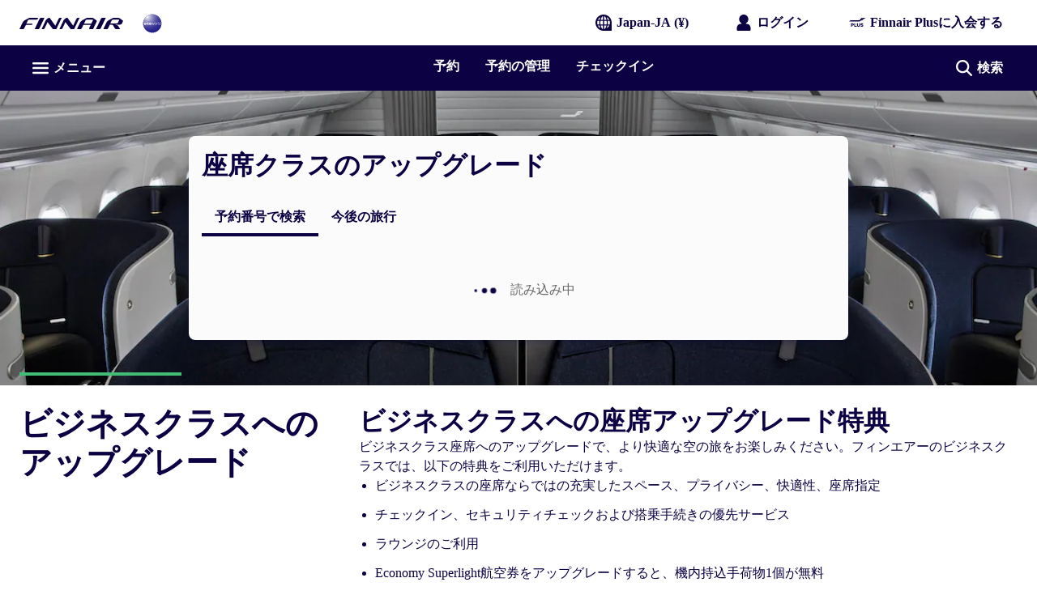

--- FILE ---
content_type: application/javascript
request_url: https://www.finnair.com/Plj-8u/aY-/hhn/OGeGcMNN/hi1JLzYibakYDkia/CjgEQVEoKw8/QTpTNG/s-ZgAC
body_size: 167247
content:
(function(){if(typeof Array.prototype.entries!=='function'){Object.defineProperty(Array.prototype,'entries',{value:function(){var index=0;const array=this;return {next:function(){if(index<array.length){return {value:[index,array[index++]],done:false};}else{return {done:true};}},[Symbol.iterator]:function(){return this;}};},writable:true,configurable:true});}}());(function(){NF();tqn();Pwn();var wY=function(Tr){return ~Tr;};function tqn(){QU=+ ! +[]+! +[]+! +[]+! +[]+! +[]+! +[],GF=[+ ! +[]]+[+[]]-+ ! +[]-+ ! +[],g0=+ ! +[]+! +[]+! +[],Tg=! +[]+! +[],Hx=+ ! +[]+! +[]+! +[]+! +[]+! +[],E6=! +[]+! +[]+! +[]+! +[],b5=+ ! +[],A=[+ ! +[]]+[+[]]-+ ! +[],F7=+ ! +[]+! +[]+! +[]+! +[]+! +[]+! +[]+! +[],z0=+[],D=[+ ! +[]]+[+[]]-[];}var g8=function(){return ["\x6c\x65\x6e\x67\x74\x68","\x41\x72\x72\x61\x79","\x63\x6f\x6e\x73\x74\x72\x75\x63\x74\x6f\x72","\x6e\x75\x6d\x62\x65\x72"];};var gX,Z2,PY,fO,mO,Cq,CN,rH,CH,Yg,YL,Ub,rU,KO,KN,Rx,Nn,hV,v8,Jb,Q2,mY,H8,Np,sq,SX,nV,bM,U1,sI,jX,dY,ww,zI,X6,FX,Hz,cO,zW,WS,dg,U,ZV,rF,kV,xM,LY,qU,Ks,tw,fb,HS,cU,fF,VF,gY,tk,Hs,Dz,zb,UO,Er,j2,OH,FY,Dn,KS,Br,Zb,N1,EL,I5,Xr,sp,Xs,zq,Up,II,sn,Gw,Xx,JW,qb,S,NU,dW,O0,jG,nQ,Kn,KW,CI,Bk,JS,RR,mn,pz,NH,BV,VI,S0,Q7,zU,VG,tW,S8,A8,fH,dM,Sx,JF,l8,VL,Ez,Ex,AY,Gn,Fp,cn,E8,hx,mx,T,dR,SV,Nq,jR,sN,q8,O7,Rr,Zs,Eq,MI,HG,VH,hG,L2,m7,lL,XX,Uk,zH,MX,vI,NL,Eg,gx,O2,nx,P6,TL,N5,nw,GX,cY,TI,gG,XF,jU,hW,N0,Sg,Cp,IM,bO,AF,YU,LQ,Ak,wp,CM,X5,vM,vH,lF,r6,TY,Nz,k6,jz,Kk,UU,UC,QO,BI,HV,Rg,FN,cS,fk,lS,xF,HO,sr,Ux,q7,gL,Mz,SM,ZX,C7,Q,rQ,I0,mI,x6,sV,lx,hO,l6,AL,XO,B5,Bx,UL,qV,DG,s5,Rz,LH,sM,P,HX,UY,wQ,V5,Qb,Q6,fC,nk,RH,w5,Og,qC,fg,DF,V6,kR,vR,GV,dX,mX,gN,z2,gQ,qw,MY,NS,KQ,jW,zp,N7,Rs,M0,SH,UH,ZR,mF,k1,Fz,Pp,IQ,fX,tI,ZI,E1,Z8,K8,lp,bH,q,ZO,p7,A0,RF,pM,gF,j5,v0,w1,OS,x5,cG,V8,Tp,UV,z8,p8,DS,Is,Mn,qY,p6,TG,xn,YC,xW,Tz,QL,Gp,n2,MN,cL,cI,LI,CV,IG,YI,tp,CR,g1,c1,bb,BN,Fx,rI,P2,GG,rS,AQ,SO,ss,QQ,x1,K0,xx,WF,gU,tN,OL,Or,hM,NG,nW,Kx,OY,pp,XS,xb,tU,x0,lr,nn,kI,Wz,Lp,OG,g5,n6,jw,gb,t8,wO,GY,B2,PF,qI,MW,dG,Sb,Hb,Kq,hp,kx,Zq,Rw,pk,Xz,YN,R8,cR,lq,Qk,E2,TH,X8,C1,jV,zr,q5,Mp,MF,FC,YW,f2,vG,kQ,Bz,fx,mW,MC,mS,En,dN,g6,Vk,CX,qL,k2,XG,AG,RM,C5,Kz,HN,DL,U7,NO,Jz,Rb,dL,WL,S2,lw,I,s7,IH,XM,Y2,YY,KH,hU,Z6,WG,Fr,T1,TV,bF,fQ,JM,Lb,rN,xX,Db,Vb,br,nz,Ap,jQ,m8,Ts,vs,IR,IO,S5,xz,Aw,np,FL,fM,Un,Pb,mQ,OW,C0,U8,EI,jr,rp,Pz,F2,nI,dz,X0,TX,qg,AU,Ys,D0,rY,d8,J0,AN,YV,g7,sH,OC,D6,w2,F1,TQ,HH,Sn,JY,pw,vk,L6,pQ,Cw,pH,Vs,p5,D1,LX,pr,gq,kz,js,Y0,M1,Vz,tQ,Ob,G6,hS,rw,bV,SW,t5,PU,Iw,UG,O8,Ix,E5,r8,nG,PN,SG,C6,gO,rz,pL,WM,JI,qX,nY,sY,SU,n5,JH,lQ,wr,W0,tG,Yz,NQ,bW,FI,RG,JN,U6,JX,IN,Qr,U2,SQ,zM,Kb,hH,TO,HU,J1,G5,Dp,KX,Pk,tS,AW,s2,Wr,mw,Pr,AS,Gr,CS,FF,Rk,x8,Zg,HI,XV,KR,IC,qW,ws,Hw,Pw,Rp,VY,V7,UF,TN,qn,H,Uq,gz,I2,gH,In,jn,kM,AV,Tw,xI,wk,ZC,nr,NW,T2,qp,mp,F5,f0,tx,V1,Dk,zg,LR,xG,XW,Jn,Gk,L8,Zp,I6,j6,Wp,IW,ZL,q0,Rn,VV,Jq,tr,jp,SR,zL,gI,lV,T7,KF,xQ,H7,qR,QG,PV,RS,MM,Dx,M6,vS,V,m0,DO,l0,fL,gw,PH,F8,vO,JG,W8,LF,gR,hN,gS,tV,Qx,zX,Zz,nO,sS,G2,Zr,dI,L7,sb,VQ,SS,LO,Lz,m6,Kr,MS,n8,Nk,XU,b7,bw,fw,jk,K6,XQ,Ws,Zk,sz,Ck,Jr,T5,t6,Js,D5,d6,Iz,ZY,MR,G8,hb,WV,IV,pg,pN,W1,NY,sw,HF,Gg,PG,rk,DX,bC,cQ,Iq,q1,qG,NC,AX,VN,NV,A6,jx,b1,YM,Wb,W2,ps,YX,fN,Cb,s6,AM,G1,zO,sR,EX,hQ,S6,qH,Vw,vL,xs,vp,m2,cV,Aq,TF,m1,Ln,DN,Yp,G7,Vr,C2,fG,nN,B6,Lx,fY,j0,Cs,O5,EY,IX,bQ,Y8,rx,f5,Q8,cg,tn,wU,jq,qq,W5,wx,kr,Y5,vz,AH,cF,JU,n1,Zx,bL,GW,M5,lR,kw,fW,DH,QW,bk,Xp,kW,R0,f8,Es,hs,MU,l2,OU,WO,mH,Yw,CG,kN,Ew,qk,PR,HY,P0,KY,n7,S1,b8,QN,GL,kS,ZW,Sp,Gz,xw,MQ,ZF,Jp,CO,K5,z5,j8,Kg,IU,VC,cr,W7,pR,kk,vV,OR,Q0,zC,A2,cM,XR,wG,LL,k8,Os,Qw,SF,BF,tq,wF,Hp,rO,H1,Ig,nF,SI,Nx,Yn,hF,N,R1,xU,MO,Oq,EQ,jM,SL,lX,Fk,mN,RY,r0,rV,gn,ms,tb,w0,pS,Az,lz,Vg,Mq,YG,Ms,LC,p1,BC,Ox,QC,Q5,CC,zk,X2,hn,bU,Cg,nS,J,FW,dQ,Sz,WU,bN,Dq,lb,PW,cw,B,z6,vq,wX,v7,Lk,tF,Ur,qz,pY,UN,Zn,wC,GI,FQ,dk,gs,wM,sU,db,P1,Vn,jO,sL,wH,CQ,kO,EH,fS,cH,zz,Mk,lW,TU,R5,Ag,fz,MH,WQ,zG,w7,Jx,VX,v5,xY,sF,tL,vX,n0,Z1,lN,ON,rW,QM,TW,HC,Bn,TM,qQ,Yx,J8,bR,GN,b6,fq,WX,RN,jH,r7,ng,zQ,Gx,l5,mG,M2,Wq,Cx,Bq,XY,NI,Dg,Fs,f1,XL,D2,pn,OX,Mr,NM,tR,bq,VO,E7,pV,nH,Lr,G0,A5,E,r2,Yk,SC,Gs,jL,E0,CL,wW,Fw,hw,Bw,vn,rM,B0,LV,Ug;var Pq=function P8(jN,VW){var hq=P8;do{switch(jN){case IM:{for(var Gb=cX;Ir(Gb,NR[Fq()[vY(cX)](dr,mr,DW,J2(cX))]);Gb=UQ(Gb,cW)){(function(){var Y1=NR[Gb];var QX=Ir(Gb,HQ);h8.push(jS);var xS=QX?nq()[kY(cX)](AR,nO):zR(typeof Sw()[FR(cX)],UQ([],[][[]]))?Sw()[FR(cW)](ZH,pq,cb):Sw()[FR(cX)](WW,J2(J2({})),sF);var K1=QX?RV[Zw()[Ib(cX)].call(null,tx,pq)]:RV[zR(typeof xq()[Mw(cX)],'undefined')?xq()[Mw(X1)](vN,dS,jb):xq()[Mw(cX)](X1,FS,SI)];var Sq=UQ(xS,Y1);qM[Sq]=function(){var YS=K1(wz(Y1));qM[Sq]=function(){return YS;};return YS;};h8.pop();}());}jN+=C0;}break;case Fs:{jN=EI;return sX;}break;case r0:{jN-=AL;var sX=UQ([],[]);XN=K7(pb,h8[K7(h8.length,cW)]);}break;case n7:{jN-=P0;while(Ow(ES,cX)){if(Bb(V2[tY[X1]],RV[tY[cW]])&&rr(V2,B1[tY[cX]])){if(bX(B1,BR)){sX+=Ip(b5,[XN]);}return sX;}if(zR(V2[tY[X1]],RV[tY[cW]])){var lY=GS[B1[V2[cX]][cX]];var GR=P8(gs,[UQ(XN,h8[K7(h8.length,cW)]),ES,V2[cW],lY,FH]);sX+=GR;V2=V2[cX];ES-=Gq(E6,[GR]);}else if(zR(B1[V2][tY[X1]],RV[tY[cW]])){var lY=GS[B1[V2][cX]];var GR=P8.call(null,gs,[UQ(XN,h8[K7(h8.length,cW)]),ES,cX,lY,J2({})]);sX+=GR;ES-=Gq(E6,[GR]);}else{sX+=Ip(b5,[XN]);XN+=B1[V2];--ES;};++V2;}}break;case xx:{while(Ow(WC,cX)){if(Bb(dq[dH[X1]],RV[dH[cW]])&&rr(dq,Nw[dH[cX]])){if(bX(Nw,BW)){bS+=Ip(b5,[Xq]);}return bS;}if(zR(dq[dH[X1]],RV[dH[cW]])){var sC=g2[Nw[dq[cX]][cX]];var s8=P8.call(null,g7,[Uw,dq[cW],UQ(Xq,h8[K7(h8.length,cW)]),sC,WC]);bS+=s8;dq=dq[cX];WC-=Gq(jL,[s8]);}else if(zR(Nw[dq][dH[X1]],RV[dH[cW]])){var sC=g2[Nw[dq][cX]];var s8=P8(g7,[Vq,cX,UQ(Xq,h8[K7(h8.length,cW)]),sC,WC]);bS+=s8;WC-=Gq(jL,[s8]);}else{bS+=Ip(b5,[Xq]);Xq+=Nw[dq];--WC;};++dq;}jN=vk;}break;case Nk:{var bS=UQ([],[]);jN-=GI;Xq=K7(QR,h8[K7(h8.length,cW)]);}break;case mI:{jN=EI;while(Ir(BH,GQ.length)){Zw()[GQ[BH]]=J2(K7(BH,AR))?function(){return Gq.apply(this,[hO,arguments]);}:function(){var ER=GQ[BH];return function(gW,Yq){var AC=A1.apply(null,[gW,Yq]);Zw()[ER]=function(){return AC;};return AC;};}();++BH;}}break;case WG:{if(Ir(L1,O1.length)){do{nq()[O1[L1]]=J2(K7(L1,FS))?function(){return Gq.apply(this,[z0,arguments]);}:function(){var rX=O1[L1];return function(hR,CW){var IY=Ww(hR,CW);nq()[rX]=function(){return IY;};return IY;};}();++L1;}while(Ir(L1,O1.length));}jN+=Dx;}break;case gs:{var pb=VW[z0];var ES=VW[b5];var V2=VW[Tg];var B1=VW[g0];var LS=VW[E6];jN+=N7;if(zR(typeof B1,tY[l1])){B1=BR;}}break;case vk:{jN=EI;return bS;}break;case l6:{jN=b6;var Oz=vr[lH];var IS=cX;}break;case n6:{return D8(gx,[WN]);}break;case Vg:{jN+=IV;if(Ir(QY,N8[DR[cX]])){do{NX()[N8[QY]]=J2(K7(QY,xH))?function(){Sr=[];P8.call(this,T,[N8]);return '';}:function(){var Jw=N8[QY];var kb=NX()[Jw];return function(d7,RC,ZQ,mb,vQ,BX){if(zR(arguments.length,cX)){return kb;}var vW=wS(pM,[d7,Dw,Bp,AR,vQ,BX]);NX()[Jw]=function(){return vW;};return vW;};}();++QY;}while(Ir(QY,N8[DR[cX]]));}}break;case YU:{return Xb;}break;case HF:{var DY=VW[z0];jN=EI;A1=function(YQ,Fb){return P8.apply(this,[V,arguments]);};return Ab(DY);}break;case s5:{h8.pop();jN=EI;}break;case g7:{var x2=VW[z0];var dq=VW[b5];var QR=VW[Tg];var Nw=VW[g0];jN+=Ix;var WC=VW[E6];if(zR(typeof Nw,dH[l1])){Nw=BW;}}break;case b6:{jN=YU;if(Ir(IS,Oz.length)){do{var cp=tH(Oz,IS);var Cz=tH(A1.PO,hX++);Xb+=Ip(b5,[wR(wY(wR(cp,Cz)),Nb(cp,Cz))]);IS++;}while(Ir(IS,Oz.length));}}break;case xM:{jN+=Kg;GS=[[cq,cX,Ep(l1),l1],[nR,cX,Ep(Dw),nb],[Ep(Dw),cz,WW],[],[Vq,Ep(B8),Ep(HW)]];}break;case kM:{while(rr(RX,cX)){var XC=mR(K7(UQ(RX,c8),h8[K7(h8.length,cW)]),Lw.length);var cC=tH(C8,RX);var hr=tH(Lw,XC);kC+=Ip(b5,[wR(wY(wR(cC,hr)),Nb(cC,hr))]);RX--;}jN=X6;}break;case F7:{var NR=VW[z0];var HQ=VW[b5];h8.push(pC);jN+=Q;var wz=wS(T,[]);}break;case V:{var xR=VW[z0];var lH=VW[b5];var Xb=UQ([],[]);jN+=b6;var hX=mR(K7(xR,h8[K7(h8.length,cW)]),BY);}break;case T:{var N8=VW[z0];var QY=cX;jN=Vg;}break;case PV:{jN=EI;BR=[B8,Ep(B8),zN,Ep(zN),cz,WW,Ep(YR),Vq,Ep(cz),cX,Ep(BQ),fr,X1,cX,X1,sW,cX,Ep(xH),Ep(B8),B8,l1,Ep(l1),HW,Tq,Ep(ZN),zw,Dw,[X1],Ep(cW),Ep(rb),FS,dr,Ep(dr),Ep(VS),kp,hz,cz,Ep(sW),Ep(cN),fp,Tq,Ep(JQ),RW,Ep(RW),dS,cz,l1,Ep(r1),YR,X1,Ep(Dr),Dr,Ep(B8),Ep(Uw),Hr,kp,Ep(l1),zN,Ep(AR),Ep(sW),rR,cW,bY,Ep(WW),Tq,WW,Ep(Dr),rR,Ep(cq),nR,[X1],Ep(Vp),FS,Ep(Tq),fr,dw,H2,Ep(GC),Ep(q2),qN,WW,Ep(ZN),FS,Ep(Tq),Ep(X1),Rq,Ep(c2),Tq,dS,Ep(p2),Ep(cW),Ep(cz),Ep(cW),FS,Ep(Tq),cz,Uw,Ep(HW),rq,l1,Ep(HW),Ep(cW),Ep(NN),Kp,X1,[cW],Ep(mq),xH,Ep(zY),[cW],Ep(X1),Ep(sW),rR,Ep(AR),Ep(rR),rq,Ep(zN),Ep(sW),Dr,Ep(rb),Hr,Ep(l1),Tq,Ep(Tq),Tq,Tq,Ep(cz),Ep(HW),Ep(Kp),FS,Ep(HW),Ep(B8),Dw,Ep(rR),Ep(cW),Ep(rR),nb,l1,Ep(B8),Ep(WW),rR,Ep(Uw),FH,Ep(X1),Ep(l1),Tq,Ep(cz),Ep(q2),[cX],Ep(rR),cW,rq,Ep(rR),sW,Ep(HW),cz,l1,Ep(Tq),Ep(sW),dw,X1,Ep(H2),HW,Ep(AR),HW,Ep(rR),Dr,cW,Ep(l1),Ep(AR),Ep(WW),dw,Ep(WW),Ep(Vq),l1,xH,cW,RW,Ep(Dw),WW,Ep(B8),Dr,Ep(H2),B8,Ep(qS),QS,HW,AR,Ep(rq),zY,Ep(X1),cW,Ep(Tq),Ep(X1),Ep(qS),[cX],Ep(nR),FH,sW,Ep(Dr),rR,Ep(fR),[AR],Dw,Ep(HW),WW,Ep(cW),Ep(Qz),kX,HW,cX,Tq,Ep(B8),rR,Ep(B8),Ep(X1),cz,Ep(AR),Ep(cW),rq,cX,Ep(AR),Ep(X1),Ep(AR),Ep(q2),Uw,Ep(rR),cW,xH,Ep(B8),Ep(cW),cz,l1,AR,Ep(sW),Tq,Ep(xH),cW,H2,Ep(H2),Ep(cW),Ep(q2),Ep(X1),zN,Ep(rq),zN,l1,cX,nb,Ep(RW),Ep(l1),X1,sW,Ep(cz),rR,Ep(Dw),rR,Ep(H2),cX,AR,Tq,xH,Dr,cX,Ep(AR),rR,Ep(GC),[AR]];}break;case SU:{jN+=G0;xr=[[Ep(HW),WW,Ep(cW)],[],[dr,AR,Ep(zN),xH,WW,Ep(cW)],[],[Kp,Ep(X1),B8,Ep(rR),HW],[],[],[Ep(X1),HW,cX],[],[],[sW,Ep(sW),Dr]];}break;case zG:{jN=WG;var O1=VW[z0];j1(O1[cX]);var L1=cX;}break;case Ex:{var GQ=VW[z0];Ab(GQ[cX]);jN+=xU;var BH=cX;}break;case GG:{jN+=q7;while(rr(bp,cX)){var dp=mR(K7(UQ(bp,wq),h8[K7(h8.length,cW)]),QH.length);var UR=tH(UX,bp);var xC=tH(QH,dp);WN+=Ip(b5,[wR(wY(wR(UR,xC)),Nb(UR,xC))]);bp--;}}break;case YL:{jN=GG;var UX=Yr[WR];var bp=K7(UX.length,cW);}break;case X6:{return P8(HF,[kC]);}break;case FF:{var Qp=VW[z0];XH=function(xN,US,K2,Op){return D8.apply(this,[cU,arguments]);};return DQ(Qp);}break;case r7:{var c8=VW[z0];var sQ=VW[b5];var Lw=vr[cW];var kC=UQ([],[]);var C8=vr[sQ];var RX=K7(C8.length,cW);jN=kM;}break;case Yn:{var WR=VW[z0];var wq=VW[b5];var QH=Yr[B8];var WN=UQ([],[]);jN+=AV;}break;}}while(jN!=EI);};var qM;var Mb=function(){return ["\x6c\x65\x6e\x67\x74\x68","\x41\x72\x72\x61\x79","\x63\x6f\x6e\x73\x74\x72\x75\x63\x74\x6f\x72","\x6e\x75\x6d\x62\x65\x72"];};function NF(){qM=Object['\x63\x72\x65\x61\x74\x65']({});if(typeof window!==''+[][[]]){RV=window;}else if(typeof global!==[]+[][[]]){RV=global;}else{RV=this;}}var BS=function(Eb,Tb){return Eb>>>Tb|Eb<<32-Tb;};var Cr=function(Hq,Kw){return Hq instanceof Kw;};var PX=function(VR,M8){return VR in M8;};var Ww=function(){return Pq.apply(this,[Yn,arguments]);};var wN=function(Yb){if(Yb==null)return -1;try{var PS=0;for(var wb=0;wb<Yb["length"];wb++){var Qq=Yb["charCodeAt"](wb);if(Qq<128){PS=PS+Qq;}}return PS;}catch(kH){return -2;}};var Ep=function(R2){return -R2;};var zS=function(){var RQ;if(typeof RV["window"]["XMLHttpRequest"]!=='undefined'){RQ=new (RV["window"]["XMLHttpRequest"])();}else if(typeof RV["window"]["XDomainRequest"]!=='undefined'){RQ=new (RV["window"]["XDomainRequest"])();RQ["onload"]=function(){this["readyState"]=4;if(this["onreadystatechange"] instanceof RV["Function"])this["onreadystatechange"]();};}else{RQ=new (RV["window"]["ActiveXObject"])('Microsoft.XMLHTTP');}if(typeof RQ["withCredentials"]!=='undefined'){RQ["withCredentials"]=true;}return RQ;};var TS=function(OQ){var Nr=0;for(var gr=0;gr<OQ["length"];gr++){Nr=Nr+OQ["charCodeAt"](gr);}return Nr;};var gC=function(hY,WH){return hY<=WH;};var YH=function(pX){var qr=pX[0]-pX[1];var nC=pX[2]-pX[3];var vw=pX[4]-pX[5];var JR=RV["Math"]["sqrt"](qr*qr+nC*nC+vw*vw);return RV["Math"]["floor"](JR);};var Nb=function(bz,WY){return bz|WY;};var SN=function(){return D8.apply(this,[NM,arguments]);};var TR=function nX(LN,I1){'use strict';var ZS=nX;switch(LN){case SO:{var jY=I1[z0];h8.push(cW);var pW;return pW=jY&&bX(Sw()[FR(sW)](B8,Qz,Ar),typeof RV[Bb(typeof Fq()[vY(H2)],'undefined')?Fq()[vY(rR)](l1,EW,J2(cW),Kp):Fq()[vY(cz)](gp,HR,J2(J2([])),J2(J2({})))])&&zR(jY[zR(typeof Zw()[Ib(N2)],UQ([],[][[]]))?Zw()[Ib(AR)](LW,BY):Zw()[Ib(Tq)].apply(null,[EN,cN])],RV[Fq()[vY(rR)].call(null,l1,EW,YR,rC)])&&Bb(jY,RV[Fq()[vY(rR)](l1,EW,N2,FH)][xq()[Mw(l1)].call(null,DW,NN,CY)])?PQ()[SY(Uw)](Uz,UW,J2(cX)):typeof jY,h8.pop(),pW;}break;case V:{var kq=I1[z0];return typeof kq;}break;case Os:{var Lq=I1[z0];var tX=I1[b5];var Xw=I1[Tg];h8.push(I8);Lq[tX]=Xw[PQ()[SY(HW)].apply(null,[vb,cW,cW])];h8.pop();}break;case g0:{var Q1=I1[z0];var mz=I1[b5];var T8=I1[Tg];return Q1[mz]=T8;}break;case r7:{var GH=I1[z0];var Lt=I1[b5];var At=I1[Tg];h8.push(N9);try{var fv=h8.length;var Wt=J2(J2(z0));var Um;return Um=Gq(Hx,[nq()[kY(ST)](UB,PU),zR(typeof Fq()[vY(RW)],'undefined')?Fq()[vY(cz)].apply(null,[bP,kt,J2(J2({})),AD]):Fq()[vY(fr)](Bm,lx,J2([]),J2(J2({}))),RD()[x3(AR)](pq,Ij,WL,sW,l1),GH.call(Lt,At)]),h8.pop(),Um;}catch(dv){h8.splice(K7(fv,cW),Infinity,N9);var PD;return PD=Gq(Hx,[nq()[kY(ST)].apply(null,[UB,PU]),Zw()[Ib(kt)].apply(null,[Sn,pT]),RD()[x3(AR)](J2(J2({})),Ij,WL,kt,l1),dv]),h8.pop(),PD;}h8.pop();}break;case gx:{return this;}break;case Fx:{var FP=I1[z0];h8.push(bB);var bD;return bD=Gq(Hx,[Zw()[Ib(BY)](fg,c4),FP]),h8.pop(),bD;}break;case WG:{return this;}break;case g7:{return this;}break;case EL:{var Nl;h8.push(WA);return Nl=Zw()[Ib(QS)](kT,Tq),h8.pop(),Nl;}break;case Ex:{var r3=I1[z0];h8.push(km);var Oj=RV[xq()[Mw(xH)](Dw,rq,jn)](r3);var PC=[];for(var Aj in Oj)PC[Zw()[Ib(l1)].call(null,z6,FH)](Aj);PC[Bb(typeof pA()[g4(cW)],'undefined')?pA()[g4(RW)](Wj,I4,OU,B8):pA()[g4(Tq)].apply(null,[KB,FS,OJ,cf])]();var C4;return C4=function W9(){h8.push(Bl);for(;PC[Bb(typeof Fq()[vY(Dr)],'undefined')?Fq()[vY(cX)](dr,mB,fp,B8):Fq()[vY(cz)](xP,CA,Rt,cq)];){var JA=PC[nq()[kY(Wj)].call(null,X1,sA)]();if(PX(JA,Oj)){var Td;return W9[PQ()[SY(HW)](KC,cW,NP)]=JA,W9[RD()[x3(WW)](BY,wT,KJ,H2,AR)]=J2(cW),h8.pop(),Td=W9,Td;}}W9[RD()[x3(WW)](B8,wT,KJ,Qz,AR)]=J2(mE[zN]);var Ot;return h8.pop(),Ot=W9,Ot;},h8.pop(),C4;}break;case XU:{h8.push(vb);this[RD()[x3(WW)].call(null,YT,wT,ld,dS,AR)]=J2(cX);var X3=this[NX()[SP(rR)].apply(null,[Kp,P9,Bp,mq,xH,bP])][cX][Sw()[FR(bY)].apply(null,[qt,VT,Sv])];if(zR(Zw()[Ib(kt)].call(null,EP,pT),X3[zR(typeof nq()[kY(fr)],UQ([],[][[]]))?nq()[kY(FS)](K9,MA):nq()[kY(ST)].apply(null,[UB,LL])]))throw X3[RD()[x3(AR)](qS,Ij,Mt,H2,l1)];var Vc;return Vc=this[nq()[kY(Uw)](PB,UT)],h8.pop(),Vc;}break;case PV:{var PP=I1[z0];var ZE;h8.push(wP);return ZE=PP&&bX(Sw()[FR(sW)].apply(null,[B8,kD,Bn]),typeof RV[Bb(typeof Fq()[vY(nb)],UQ([],[][[]]))?Fq()[vY(rR)](l1,S5,hz,HW):Fq()[vY(cz)](AJ,nc,Dr,BQ)])&&zR(PP[Zw()[Ib(Tq)].call(null,xm,cN)],RV[Fq()[vY(rR)](l1,S5,p2,cz)])&&Bb(PP,RV[Fq()[vY(rR)].apply(null,[l1,S5,Wj,kt])][xq()[Mw(l1)](DW,J2(cX),OT)])?PQ()[SY(Uw)](lt,UW,H2):typeof PP,h8.pop(),ZE;}break;case dL:{var hJ=I1[z0];return typeof hJ;}break;}};var G9=function(){return (qM.sjs_se_global_subkey?qM.sjs_se_global_subkey.push(AA):qM.sjs_se_global_subkey=[AA])&&qM.sjs_se_global_subkey;};var mR=function(qm,x9){return qm%x9;};var vC=function Y3(JB,pm){'use strict';var gv=Y3;switch(JB){case PV:{var m9=pm[z0];var Hv=pm[b5];h8.push(Vf);var rc;return rc=UQ(RV[Zw()[Ib(zN)](V6,Ev)][xq()[Mw(FH)](cW,cN,S)](MB(RV[Zw()[Ib(zN)].apply(null,[V6,Ev])][Bb(typeof Zw()[Ib(xH)],UQ([],[][[]]))?Zw()[Ib(qS)](gF,YT):Zw()[Ib(AR)](nP,Sm)](),UQ(K7(Hv,m9),cW))),m9),h8.pop(),rc;}break;case hV:{var R9=pm[z0];h8.push(Gj);var vj=new (RV[xq()[Mw(Wj)](Hj,J2({}),qj)])();var jE=vj[FA()[q4(AR)](Tq,NN,Vq,Xl,WW)](R9);var WJ=Zw()[Ib(B8)].apply(null,[bj,H2]);jE[Sw()[FR(hz)](DW,RE,f5)](function(KE){h8.push(L4);WJ+=RV[xq()[Mw(zN)].call(null,xB,B8,D6)][Sw()[FR(N2)](fp,FH,rM)](KE);h8.pop();});var xf;return xf=RV[pA()[g4(AR)](ll,Tq,vf,AR)](WJ),h8.pop(),xf;}break;case MO:{h8.push(Wv);var A9;return A9=new (RV[zR(typeof Sw()[FR(bY)],UQ('',[][[]]))?Sw()[FR(cW)](Jj,xt,Sl):Sw()[FR(qS)](q2,J2(cX),Rl)])()[PQ()[SY(Vp)](VD,NP,Rq)](),h8.pop(),A9;}break;case V:{h8.push(vv);var B4=[pA()[g4(dw)].apply(null,[Nj,VS,Sv,q2]),Bb(typeof xq()[Mw(rq)],'undefined')?xq()[Mw(xt)](pE,Ij,WU):xq()[Mw(X1)](Kp,J2(cW),Zd),RD()[x3(rR)].call(null,RW,HE,Jj,dr,H2),Fq()[vY(xt)](DW,Rk,Dr,PB),Zw()[Ib(YR)](JG,vd),xq()[Mw(Qz)](lP,ZN,ss),PQ()[SY(Bp)].apply(null,[hs,rC,fr]),xq()[Mw(fR)](rb,zY,zc),xq()[Mw(cq)].apply(null,[nR,NP,O5]),xq()[Mw(YR)](Kp,dS,j9),nq()[kY(zY)].apply(null,[Dd,B5]),Sw()[FR(xt)](pC,kp,l5),Fq()[vY(Qz)].call(null,Sl,BI,nR,Tq),nq()[kY(GC)](cz,q3),Zw()[Ib(Vq)](ZJ,bY),FA()[q4(WW)](QD,q2,Wc,lj,rR),xq()[Mw(Vq)](ZN,FS,qk),nq()[kY(Al)](Wj,CV),sT()[nB(Dr)](Jj,QS,kX,Vq,Ij),zR(typeof Sw()[FR(xH)],'undefined')?Sw()[FR(cW)].apply(null,[wj,P9,fd]):Sw()[FR(Qz)](c4,J2([]),XO),nq()[kY(L9)].apply(null,[Vp,A6]),nq()[kY(Vp)](xP,nI),nq()[kY(Bp)](xD,Og),xq()[Mw(kp)].call(null,NP,rR,U6),zR(typeof Fq()[vY(sW)],'undefined')?Fq()[vY(cz)].call(null,Nj,DB,mq,J2([])):Fq()[vY(fR)](cq,HV,rC,c2),Sw()[FR(fR)](wA,J2(J2({})),ZI),nq()[kY(zw)](fR,H7)];if(bX(typeof RV[Zw()[Ib(fR)].call(null,rx,dw)][xq()[Mw(nR)].call(null,hz,JQ,K5)],xq()[Mw(rq)](Wc,Tq,Y4))){var ql;return h8.pop(),ql=null,ql;}var jl=B4[Bb(typeof Fq()[vY(GC)],UQ('',[][[]]))?Fq()[vY(cX)](dr,SJ,kp,HW):Fq()[vY(cz)](Nf,Et,AD,J2(J2([])))];var S4=Zw()[Ib(B8)].apply(null,[W3,H2]);for(var Ej=cX;Ir(Ej,jl);Ej++){var QE=B4[Ej];if(Bb(RV[zR(typeof Zw()[Ib(bY)],UQ('',[][[]]))?Zw()[Ib(AR)](Md,Dv):Zw()[Ib(fR)](rx,dw)][xq()[Mw(nR)](hz,xD,K5)][QE],undefined)){S4=Zw()[Ib(B8)](W3,H2)[PQ()[SY(dr)](lj,c4,nR)](S4,Fq()[vY(cq)].call(null,vd,M6,qN,VS))[Bb(typeof PQ()[SY(qS)],UQ('',[][[]]))?PQ()[SY(dr)](lj,c4,cz):PQ()[SY(WW)](hB,dj,BQ)](Ej);}}var FD;return h8.pop(),FD=S4,FD;}break;case fO:{var UA;h8.push(SE);return UA=zR(typeof RV[Sw()[FR(Tq)].apply(null,[L9,J2({}),js])][PQ()[SY(zw)](GB,QB,P9)],Sw()[FR(sW)](B8,rR,UG))||zR(typeof RV[Sw()[FR(Tq)](L9,I4,js)][xq()[Mw(zY)](Al,N2,jd)],Sw()[FR(sW)](B8,Bv,UG))||zR(typeof RV[Sw()[FR(Tq)](L9,BY,js)][Fq()[vY(YR)](L9,YJ,zY,YR)],Sw()[FR(sW)](B8,J2(cX),UG)),h8.pop(),UA;}break;case HF:{h8.push(A4);try{var pD=h8.length;var QT=J2([]);var HB;return HB=J2(J2(RV[Bb(typeof Sw()[FR(l1)],UQ('',[][[]]))?Sw()[FR(Tq)].apply(null,[L9,Tq,rI]):Sw()[FR(cW)](p9,J2([]),Ad)][Sw()[FR(cq)](k9,J2(cW),Q0)])),h8.pop(),HB;}catch(bf){h8.splice(K7(pD,cW),Infinity,A4);var Fm;return h8.pop(),Fm=J2([]),Fm;}h8.pop();}break;case BF:{h8.push(cT);try{var UJ=h8.length;var mT=J2([]);var lf;return lf=J2(J2(RV[Sw()[FR(Tq)].apply(null,[L9,JQ,SM])][Fq()[vY(Vq)].call(null,qt,K0,J2(J2(cW)),RW)])),h8.pop(),lf;}catch(Jl){h8.splice(K7(UJ,cW),Infinity,cT);var nf;return h8.pop(),nf=J2(J2(z0)),nf;}h8.pop();}break;case g5:{h8.push(Dc);var Sc;return Sc=J2(J2(RV[Sw()[FR(Tq)](L9,J2(J2(cW)),xA)][sT()[nB(N2)](s3,cz,ND,Dr,J2(cW))])),h8.pop(),Sc;}break;case cU:{h8.push(BJ);try{var HT=h8.length;var Km=J2([]);var Gd=UQ(RV[Zw()[Ib(kp)].apply(null,[mO,Wj])](RV[Sw()[FR(Tq)].call(null,L9,Uw,st)][Bb(typeof xq()[Mw(zN)],'undefined')?xq()[Mw(GC)].call(null,Uw,zY,CO):xq()[Mw(X1)](xE,J2(J2(cX)),l4)]),LB(RV[Zw()[Ib(kp)](mO,Wj)](RV[Sw()[FR(Tq)](L9,NP,st)][nq()[kY(Hj)].call(null,BY,m7)]),mE[X1]));Gd+=UQ(LB(RV[Zw()[Ib(kp)](mO,Wj)](RV[Sw()[FR(Tq)](L9,J2([]),st)][zR(typeof Zw()[Ib(rb)],UQ([],[][[]]))?Zw()[Ib(AR)](C9,Uf):Zw()[Ib(nR)].call(null,gI,xB)]),X1),LB(RV[Zw()[Ib(kp)](mO,Wj)](RV[Sw()[FR(Tq)](L9,H2,st)][Zw()[Ib(zY)](h9,xt)]),mE[kt]));Gd+=UQ(LB(RV[Zw()[Ib(kp)].apply(null,[mO,Wj])](RV[zR(typeof Sw()[FR(kt)],UQ('',[][[]]))?Sw()[FR(cW)](hE,NP,zE):Sw()[FR(Tq)].call(null,L9,BY,st)][xq()[Mw(Al)](pC,Kp,W5)]),AR),LB(RV[Zw()[Ib(kp)].apply(null,[mO,Wj])](RV[Sw()[FR(Tq)](L9,J2(cW),st)][Zw()[Ib(GC)].apply(null,[Rn,fp])]),mE[fr]));Gd+=UQ(LB(RV[Zw()[Ib(kp)](mO,Wj)](RV[zR(typeof Sw()[FR(BY)],UQ('',[][[]]))?Sw()[FR(cW)](mm,QS,Md):Sw()[FR(Tq)].call(null,L9,Vj,st)][nq()[kY(cN)](FH,XV)]),WW),LB(RV[Zw()[Ib(kp)](mO,Wj)](RV[Sw()[FR(Tq)](L9,FS,st)][Sw()[FR(YR)](Ec,xB,JC)]),B8));Gd+=UQ(LB(RV[Zw()[Ib(kp)](mO,Wj)](RV[Sw()[FR(Tq)](L9,Bd,st)][Fq()[vY(kp)].apply(null,[UW,HO,cX,FS])]),zN),LB(RV[Zw()[Ib(kp)](mO,Wj)](RV[Sw()[FR(Tq)].apply(null,[L9,Uw,st])][nq()[kY(NN)](dw,zD)]),mE[hz]));Gd+=UQ(LB(RV[Zw()[Ib(kp)](mO,Wj)](RV[Sw()[FR(Tq)].call(null,L9,X1,st)][PQ()[SY(Hj)](D5,Kt,J2(cX))]),xH),LB(RV[Zw()[Ib(kp)](mO,Wj)](RV[Sw()[FR(Tq)](L9,Ij,st)][PQ()[SY(cN)](Vk,Uw,kp)]),HW));Gd+=UQ(LB(RV[Zw()[Ib(kp)].apply(null,[mO,Wj])](RV[Sw()[FR(Tq)].call(null,L9,nR,st)][nq()[kY(fp)](kD,w5)]),rq),LB(RV[Zw()[Ib(kp)](mO,Wj)](RV[Sw()[FR(Tq)](L9,zN,st)][xq()[Mw(L9)](PB,J2(J2(cW)),fx)]),rR));Gd+=UQ(LB(RV[Zw()[Ib(kp)](mO,Wj)](RV[Sw()[FR(Tq)].apply(null,[L9,J2(J2(cW)),st])][PQ()[SY(NN)](Jn,Vp,lP)]),mE[BY]),LB(RV[Zw()[Ib(kp)](mO,Wj)](RV[Sw()[FR(Tq)].call(null,L9,pq,st)][nq()[kY(YT)](c2,H3)]),Dr));Gd+=UQ(LB(RV[Zw()[Ib(kp)].call(null,mO,Wj)](RV[Sw()[FR(Tq)].call(null,L9,J2(cX),st)][Zw()[Ib(Al)](DJ,Sl)]),N2),LB(RV[Zw()[Ib(kp)](mO,Wj)](RV[Bb(typeof Sw()[FR(Dr)],UQ([],[][[]]))?Sw()[FR(Tq)](L9,ST,st):Sw()[FR(cW)](st,cW,dA)][Bb(typeof Fq()[vY(Vj)],UQ([],[][[]]))?Fq()[vY(nR)](Ij,FI,Yl,w4):Fq()[vY(cz)].apply(null,[nm,Hd,WW,fR])]),mE[Kp]));Gd+=UQ(LB(RV[Zw()[Ib(kp)](mO,Wj)](RV[Sw()[FR(Tq)](L9,JQ,st)][sT()[nB(Dw)](F9,N2,Nd,Qd,xt)]),RW),LB(RV[Zw()[Ib(kp)](mO,Wj)](RV[Sw()[FR(Tq)].apply(null,[L9,hz,st])][PQ()[SY(fp)](Ts,JQ,J2(cX))]),H2));Gd+=UQ(LB(RV[Zw()[Ib(kp)].call(null,mO,Wj)](RV[Sw()[FR(Tq)](L9,Bd,st)][nq()[kY(VT)](NN,sn)]),dw),LB(RV[Zw()[Ib(kp)](mO,Wj)](RV[Sw()[FR(Tq)](L9,sW,st)][Zw()[Ib(L9)].apply(null,[Ys,PB])]),dr));Gd+=UQ(LB(RV[Zw()[Ib(kp)](mO,Wj)](RV[Sw()[FR(Tq)](L9,pC,st)][Sw()[FR(Vq)].apply(null,[rC,Yl,Cm])]),Kp),LB(RV[Zw()[Ib(kp)](mO,Wj)](RV[zR(typeof Sw()[FR(H2)],'undefined')?Sw()[FR(cW)](RE,Bd,JE):Sw()[FR(Tq)].call(null,L9,J2(J2(cW)),st)][PQ()[SY(YT)](xG,H2,J2(J2([])))]),FS));Gd+=UQ(LB(RV[Zw()[Ib(kp)].call(null,mO,Wj)](RV[Sw()[FR(Tq)](L9,sW,st)][zR(typeof RD()[x3(N2)],'undefined')?RD()[x3(sW)](JQ,TC,g9,kt,zd):RD()[x3(Dr)](nR,N3,Cm,w4,cz)]),mE[kX]),LB(RV[Zw()[Ib(kp)].apply(null,[mO,Wj])](RV[Sw()[FR(Tq)](L9,Qd,st)][Zw()[Ib(Vp)].call(null,UU,Wc)]),ST));Gd+=UQ(LB(RV[Zw()[Ib(kp)](mO,Wj)](RV[Sw()[FR(Tq)].call(null,L9,Bv,st)][pA()[g4(dr)](Ec,cX,BE,rR)]),kt),LB(RV[Zw()[Ib(kp)].call(null,mO,Wj)](RV[Bb(typeof Sw()[FR(RW)],'undefined')?Sw()[FR(Tq)](L9,pC,st):Sw()[FR(cW)](M3,fp,OA)][PQ()[SY(VT)].apply(null,[Yv,QS,Al])]),fr));Gd+=UQ(LB(RV[Bb(typeof Zw()[Ib(nR)],UQ('',[][[]]))?Zw()[Ib(kp)].apply(null,[mO,Wj]):Zw()[Ib(AR)].call(null,cz,W4)](RV[Sw()[FR(Tq)](L9,Bv,st)][Zw()[Ib(Bp)](nD,p2)]),hz),LB(RV[Zw()[Ib(kp)](mO,Wj)](RV[Sw()[FR(Tq)].call(null,L9,FS,st)][Sw()[FR(kp)].apply(null,[BY,zw,B9])]),BY));Gd+=UQ(LB(RV[Zw()[Ib(kp)].apply(null,[mO,Wj])](RV[Sw()[FR(Tq)].apply(null,[L9,H2,st])][RD()[x3(N2)](Bd,Ec,Hl,cN,dr)]),kX),LB(RV[Bb(typeof Zw()[Ib(bY)],UQ([],[][[]]))?Zw()[Ib(kp)](mO,Wj):Zw()[Ib(AR)](zj,pE)](RV[Sw()[FR(Tq)](L9,NP,st)][Fq()[vY(zY)](E4,Rk,VT,Ij)]),mE[bY]));Gd+=UQ(UQ(LB(RV[Zw()[Ib(kp)](mO,Wj)](RV[PQ()[SY(zN)].apply(null,[s6,VE,fR])][nq()[kY(xc)](QB,A6)]),mE[B8]),LB(RV[Zw()[Ib(kp)].call(null,mO,Wj)](RV[Sw()[FR(Tq)].apply(null,[L9,H2,st])][Zw()[Ib(zw)].call(null,Ct,P9)]),QS)),LB(RV[Zw()[Ib(kp)](mO,Wj)](RV[Sw()[FR(Tq)](L9,Qd,st)][lv()[Yf(rR)](l1,J2(J2(cW)),Kd,AD,mq)]),Hr));var J9;return J9=Gd[Bb(typeof Sw()[FR(cz)],'undefined')?Sw()[FR(QS)](U3,fR,wt):Sw()[FR(cW)].apply(null,[ft,l1,Jf])](),h8.pop(),J9;}catch(wf){h8.splice(K7(HT,cW),Infinity,BJ);var KA;return KA=Fq()[vY(Tq)](B8,ps,J2(cW),J2(J2(cW))),h8.pop(),KA;}h8.pop();}break;case l0:{var lE=pm[z0];h8.push(Mf);try{var hd=h8.length;var Im=J2([]);if(zR(lE[Zw()[Ib(fR)](j9,dw)][xq()[Mw(Vp)](P9,H2,qA)],undefined)){var Qv;return Qv=Bb(typeof Sw()[FR(Dw)],UQ('',[][[]]))?Sw()[FR(nR)].call(null,kX,J2(cW),ET):Sw()[FR(cW)].call(null,YJ,rR,GP),h8.pop(),Qv;}if(zR(lE[Zw()[Ib(fR)](j9,dw)][xq()[Mw(Vp)](P9,J2(J2(cW)),qA)],J2(J2(z0)))){var zP;return zP=Fq()[vY(Tq)].call(null,B8,Yk,qS,J2(J2([]))),h8.pop(),zP;}var Ld;return Ld=zR(typeof nq()[kY(q2)],UQ('',[][[]]))?nq()[kY(FS)].call(null,cb,mA):nq()[kY(B8)](BQ,rv),h8.pop(),Ld;}catch(rm){h8.splice(K7(hd,cW),Infinity,Mf);var M4;return M4=Fq()[vY(GC)](Vp,qv,w4,J2(cX)),h8.pop(),M4;}h8.pop();}break;case g7:{var lA=pm[z0];var xl=pm[b5];h8.push(OD);if(nl(typeof RV[PQ()[SY(zN)].call(null,zc,VE,Vp)][xq()[Mw(Bp)](vD,J2(J2(cW)),NJ)],xq()[Mw(rq)](Wc,J2(J2({})),Dv))){RV[PQ()[SY(zN)](zc,VE,Qd)][xq()[Mw(Bp)](vD,P9,NJ)]=(zR(typeof Zw()[Ib(rR)],UQ([],[][[]]))?Zw()[Ib(AR)](fj,hz):Zw()[Ib(B8)](vt,H2))[PQ()[SY(dr)].apply(null,[Od,c4,kD])](lA,pA()[g4(WW)](Bm,Kp,fm,cW))[PQ()[SY(dr)](Od,c4,l1)](xl,Sw()[FR(GC)](xc,Vj,Uc));}h8.pop();}break;case zG:{var Jm=pm[z0];var v9=pm[b5];h8.push(ft);if(J2(Cr(Jm,v9))){throw new (RV[Bb(typeof PQ()[SY(Vq)],'undefined')?PQ()[SY(sW)](GV,Qj,N2):PQ()[SY(WW)].call(null,zm,fp,GC)])(zR(typeof lv()[Yf(Tq)],UQ(Zw()[Ib(B8)](mj,H2),[][[]]))?lv()[Yf(B8)].call(null,xA,q2,gl,g9,Qd):lv()[Yf(Dr)](QS,p2,hf,Dd,N2));}h8.pop();}break;case gx:{var V9=pm[z0];var md=pm[b5];h8.push(zc);var Am=md[xq()[Mw(VS)](UW,RE,XM)];var Fl=md[Zw()[Ib(PB)](ms,qt)];var AB=md[Bb(typeof Fq()[vY(dS)],UQ('',[][[]]))?Fq()[vY(fp)].apply(null,[zY,H,AR,Bv]):Fq()[vY(cz)](Nv,VP,I4,J2(J2(cX)))];var Pc=md[nq()[kY(p2)](Yd,HI)];var kB=md[PQ()[SY(dS)](I0,VT,r1)];var VB=md[PQ()[SY(pq)](S8,H4,RW)];var fE=md[Sw()[FR(L9)](Rq,kX,dQ)];var Lm=md[Fq()[vY(YT)](Vj,f0,zN,J2(J2(cX)))];var lc;return lc=(zR(typeof Zw()[Ib(rR)],'undefined')?Zw()[Ib(AR)](wm,tT):Zw()[Ib(B8)](FB,H2))[PQ()[SY(dr)](gH,c4,Tq)](V9)[PQ()[SY(dr)](gH,c4,w4)](Am,Fq()[vY(cq)].apply(null,[vd,R1,Qd,L9]))[PQ()[SY(dr)](gH,c4,AR)](Fl,Fq()[vY(cq)](vd,R1,Kp,Dr))[PQ()[SY(dr)](gH,c4,Dw)](AB,Fq()[vY(cq)](vd,R1,J2(J2(cX)),pC))[PQ()[SY(dr)](gH,c4,xt)](Pc,Fq()[vY(cq)](vd,R1,Kp,Hj))[PQ()[SY(dr)].apply(null,[gH,c4,JQ])](kB,Fq()[vY(cq)].call(null,vd,R1,Al,J2(cX)))[PQ()[SY(dr)](gH,c4,GC)](VB,Fq()[vY(cq)](vd,R1,ST,cW))[PQ()[SY(dr)](gH,c4,BQ)](fE,Fq()[vY(cq)](vd,R1,J2(J2([])),NN))[PQ()[SY(dr)].call(null,gH,c4,k9)](Lm,zR(typeof Zw()[Ib(ST)],'undefined')?Zw()[Ib(AR)].apply(null,[zJ,Ht]):Zw()[Ib(Dw)].apply(null,[YN,nb])),h8.pop(),lc;}break;case gU:{var Gc=J2(J2(z0));h8.push(nA);try{var tm=h8.length;var Pt=J2(b5);if(RV[Sw()[FR(Tq)](L9,J2([]),Dp)][Fq()[vY(Vq)].call(null,qt,Q8,Bv,xc)]){RV[Sw()[FR(Tq)].apply(null,[L9,hz,Dp])][Fq()[vY(Vq)](qt,Q8,kX,ZN)][zR(typeof pA()[g4(rq)],UQ(Bb(typeof Zw()[Ib(WW)],UQ('',[][[]]))?Zw()[Ib(B8)].call(null,QA,H2):Zw()[Ib(AR)].call(null,Nm,kE),[][[]]))?pA()[g4(Tq)](mA,k9,YA,MD):pA()[g4(kt)](G3,ST,Rr,B8)](Fq()[vY(Bd)].call(null,cW,C1,nb,qN),xq()[Mw(dS)].apply(null,[RE,BY,ZR]));RV[Sw()[FR(Tq)](L9,Yl,Dp)][Fq()[vY(Vq)].call(null,qt,Q8,pq,J2([]))][xq()[Mw(Yl)](dS,Vp,lQ)](Fq()[vY(Bd)](cW,C1,k9,cz));Gc=J2(J2({}));}}catch(Ef){h8.splice(K7(tm,cW),Infinity,nA);}var cA;return h8.pop(),cA=Gc,cA;}break;}};var tH=function(ZT,hj){return ZT[vm[l1]](hj);};var bc=function(){wd=["\'\x3f.tse \x40"," K8(","!!n#","#Q9.>#F>>X9-2U4\x07!_%","$)5T8("," #I","*J,R:)W%.\v","C;>*","\\>\nR \t\"C\v2)","+]+\b\x00E","4B8,","\v]8102U4.)%\tB\'+\'S84R\x07+V9R"," A","F!-4^",";2^2","\r#F&","0N\n>8\t","M \fC","t","K%2\x00C\x00:\'D","B:#",":;\n8!Z)\x3fX=&2T","(N\r.z\"\x00/V/","66\x07\t=","\x3f\t<N>",".","0-0N2w(\x40","]4>3/\\.\t[5;3S\'<-u\fQ8",":P=&5","\'\"V,)R\x3f\n [9","<L.\f","L(","%F:","\'I8R 4H>/","6.","C )%O<!\x3f","\tX9-fw=z$+X/","L.*\x00\t=\\","X#\v","/H$X9-2B\v","V\")/K123:","0h:!!O\r:;\x00\t","R  )C","\x3f\x00!]","V3","\n&}/[ ","V6:3W\r","\'C\t","6C","a+\bA1hK24","\x07!8","\t K","7{\t,\nR&\v)I29!A","%5S","s44/B/9R9-(S","\r:L\"","#\x40(R","8+W>9T;,#U","4B3\x3f\x00\t<","j!>P","+K\x3f\n","!5s:\x3f:\v^\"-",">#X#-4d$\x3f","*[\"","-3\"N9\b8V !4w\v87","#","!","q","!Z9G","=$5h0F>>R\t Z\'\\V8=#\x071z>Jj,\nE9!5T84<\r#J","]/\x00A12B","\x401*k/24<","\bRtaY3+]","=N:+S%;<","%U6.#,E/b","G/\v",".S;*#f8+L>","+\\>",")","p1&#U#5\x00L\'\\jE1)\"^Y%/\'A-",".-\b\'\\",";A.\t^:-\"","#Y\"\'-B","/\nC","\v\nUB3\x3f\x00\t<","\"J","&6T","--[#\n\no*,B#","X/\vE=>#U","B5%~]T\"41H\x40ZHEM6MW\'Ay#","|\x076&q","2+%Ct\n4H$\x3f\x00LC\x3fB^:","^","\x00\t=\x40&\n\n","d :/I","2\b*J$","G&\'2H\r.*","\v\nUI8","45",")T1$\'E2","\fT1$#U#3","1Han","#_&R","x$\b;C/","45+L>","y5","I#","}cY$xF]o4*zb","\x3f/O","T8!#I\r","\x3f","D9,","X&<","/\nE\"!%B.8(\t<}/D :\'S84","bF>L","B\')!B","K#",",#I2>","","&-5W9)","","*F26","0/\nj\f;\'~\nj7\n#>{*8o\r\'E3\x3f\v&F Z:\'6V\v$.\x079W3_f{rO`bKGa","3)+J","M&\r","\b\nA","\'A.x2","2O9","]\x3fR0","9+A>$","\'>",")J>*\x00^7-5","H/\b \x40:4H\t2(\nJ9^$<)U","/!A9\bB7<)U"," \x3f\v\"","6X!3Ew\n)#","1\x00<",">)*;A)\bX:;","!D#","[5;"];};var gD=function(v4){var wE=v4%4;if(wE===2)wE=3;var Ac=42+wE;var EC;if(Ac===42){EC=function lB(Jv,T9){return Jv*T9;};}else if(Ac===43){EC=function Xd(MP,D9){return MP+D9;};}else{EC=function gj(zB,Zj){return zB-Zj;};}return EC;};var ZD=function(Pv,w9){return Pv>>w9;};var xv=function dl(NT,rf){'use strict';var Qm=dl;switch(NT){case hO:{var DD=rf[z0];h8.push(vA);var fJ=DD[Bb(typeof nq()[kY(FH)],'undefined')?nq()[kY(xB)](Uw,XP):nq()[kY(FS)](c9,lP)](function(X9){return t4.apply(this,[Lk,arguments]);});var x4;return x4=fJ[Sw()[FR(RW)](P9,cN,AX)](Fq()[vY(cq)](vd,pY,Wj,fp)),h8.pop(),x4;}break;case gx:{h8.push(LP);try{var Df=h8.length;var gJ=J2([]);var HA=UQ(UQ(UQ(UQ(UQ(UQ(UQ(UQ(UQ(UQ(UQ(UQ(UQ(UQ(UQ(UQ(UQ(UQ(UQ(UQ(UQ(UQ(UQ(UQ(RV[Zw()[Ib(kp)](pw,Wj)](RV[Zw()[Ib(fR)](q8,dw)][Fq()[vY(xP)].call(null,kt,Jc,J2(J2({})),J2(J2(cW)))]),LB(RV[Zw()[Ib(kp)].call(null,pw,Wj)](RV[Zw()[Ib(fR)](q8,dw)][nq()[kY(p4)](VT,ZY)]),cW)),LB(RV[Zw()[Ib(kp)].call(null,pw,Wj)](RV[Zw()[Ib(fR)].apply(null,[q8,dw])][lv()[Yf(kX)](cz,QS,G4,rT,Dr)]),X1)),LB(RV[Zw()[Ib(kp)].call(null,pw,Wj)](RV[Zw()[Ib(fR)](q8,dw)][Zw()[Ib(mq)].apply(null,[sb,zT])]),qM[Bb(typeof FA()[q4(Vj)],'undefined')?FA()[q4(kt)](zN,Tq,r1,cf,l1):FA()[q4(X1)].call(null,qP,cW,J2(J2(cW)),cf,rA)]())),LB(RV[Zw()[Ib(kp)](pw,Wj)](RV[Zw()[Ib(zN)](zb,Ev)][Bb(typeof nq()[kY(zT)],UQ([],[][[]]))?nq()[kY(Dt)].apply(null,[TT,v8]):nq()[kY(FS)](Rd,RJ)]),AR)),LB(RV[Zw()[Ib(kp)](pw,Wj)](RV[Zw()[Ib(fR)](q8,dw)][Fq()[vY(QB)](kp,R4,dw,k9)]),Tq)),LB(RV[Zw()[Ib(kp)].apply(null,[pw,Wj])](RV[Zw()[Ib(fR)](q8,dw)][Sw()[FR(Kt)](QD,rR,Bq)]),WW)),LB(RV[Zw()[Ib(kp)](pw,Wj)](RV[Zw()[Ib(fR)].apply(null,[q8,dw])][lv()[Yf(RW)](H2,Yl,qT,dc,nR)]),B8)),LB(RV[zR(typeof Zw()[Ib(fP)],UQ([],[][[]]))?Zw()[Ib(AR)](tT,OE):Zw()[Ib(kp)].apply(null,[pw,Wj])](RV[Zw()[Ib(fR)](q8,dw)][nq()[kY(Vq)](qB,SW)]),zN)),LB(RV[Zw()[Ib(kp)](pw,Wj)](RV[Zw()[Ib(fR)].apply(null,[q8,dw])][Sw()[FR(KD)](zT,l1,dE)]),mE[hz])),LB(RV[Zw()[Ib(kp)](pw,Wj)](RV[Bb(typeof Zw()[Ib(RW)],'undefined')?Zw()[Ib(fR)](q8,dw):Zw()[Ib(AR)](L3,Dd)][Fq()[vY(fP)](l4,sz,cN,VS)]),xH)),LB(RV[Bb(typeof Zw()[Ib(xc)],UQ('',[][[]]))?Zw()[Ib(kp)](pw,Wj):Zw()[Ib(AR)].call(null,kd,Xl)](RV[Zw()[Ib(fR)].call(null,q8,dw)][Bb(typeof lv()[Yf(rq)],UQ(Zw()[Ib(B8)].call(null,KT,H2),[][[]]))?lv()[Yf(bY)].apply(null,[dr,k9,Rf,q2,Dw]):lv()[Yf(B8)](wT,rb,RB,X1,I4)]),HW)),LB(RV[Zw()[Ib(kp)](pw,Wj)](RV[Zw()[Ib(fR)].call(null,q8,dw)][Fq()[vY(r9)](RW,rw,J2(J2(cX)),Bv)]),rq)),LB(RV[Zw()[Ib(kp)](pw,Wj)](RV[Zw()[Ib(fR)](q8,dw)][pA()[g4(Wj)](mq,dw,Rf,kt)]),rR)),LB(RV[Zw()[Ib(kp)].call(null,pw,Wj)](RV[Zw()[Ib(fR)](q8,dw)][PQ()[SY(K4)](EB,Qd,fR)]),mE[BY])),LB(RV[Zw()[Ib(kp)].apply(null,[pw,Wj])](RV[Zw()[Ib(fR)](q8,dw)][PQ()[SY(Zf)](Iz,pE,N2)]),Dr)),LB(RV[Zw()[Ib(kp)].call(null,pw,Wj)](RV[Zw()[Ib(fR)](q8,dw)][nq()[kY(r4)](bY,G4)]),N2)),LB(RV[Zw()[Ib(kp)].call(null,pw,Wj)](RV[Zw()[Ib(fR)](q8,dw)][NX()[SP(q2)](Ij,dS,qN,xB,Dr,Zt)]),Dw)),LB(RV[Zw()[Ib(kp)](pw,Wj)](RV[Zw()[Ib(fR)](q8,dw)][PQ()[SY(p4)](H,X1,Bd)]),RW)),LB(RV[Zw()[Ib(kp)](pw,Wj)](RV[Zw()[Ib(fR)].apply(null,[q8,dw])][Bb(typeof Fq()[vY(xB)],'undefined')?Fq()[vY(FH)].apply(null,[Bd,SM,Hr,AD]):Fq()[vY(cz)].apply(null,[cl,PA,J2(J2({})),J2(J2(cW))])]),qM[nq()[kY(nb)](FS,Hz)]())),LB(RV[Zw()[Ib(kp)](pw,Wj)](RV[Zw()[Ib(fR)](q8,dw)][pA()[g4(qS)]([BA,cW],YT,kT,BY)]),dw)),LB(RV[Zw()[Ib(kp)](pw,Wj)](RV[Zw()[Ib(fR)](q8,dw)][Bb(typeof Fq()[vY(kD)],'undefined')?Fq()[vY(nT)](xc,k2,AR,J2(cX)):Fq()[vY(cz)].apply(null,[zt,Dm,Dw,bY])]),dr)),LB(RV[Zw()[Ib(kp)].call(null,pw,Wj)](RV[Bb(typeof Zw()[Ib(dT)],'undefined')?Zw()[Ib(fR)](q8,dw):Zw()[Ib(AR)].call(null,j4,B8)][Fq()[vY(c4)](k9,xY,ZN,AR)]),Kp)),LB(RV[Bb(typeof Zw()[Ib(E4)],UQ([],[][[]]))?Zw()[Ib(kp)](pw,Wj):Zw()[Ib(AR)](Q3,Xv)](RV[nq()[kY(Dr)](Ud,DS)][Fq()[vY(xH)].call(null,PB,WX,cW,cX)]),FS)),LB(RV[Bb(typeof Zw()[Ib(pE)],UQ('',[][[]]))?Zw()[Ib(kp)].call(null,pw,Wj):Zw()[Ib(AR)](cB,Fd)](RV[Zw()[Ib(zN)](zb,Ev)][nq()[kY(Hm)](Dl,lS)]),nb));var cv;return h8.pop(),cv=HA,cv;}catch(f9){h8.splice(K7(Df,cW),Infinity,LP);var bE;return h8.pop(),bE=cX,bE;}h8.pop();}break;case r7:{h8.push(EE);var Yj=RV[Sw()[FR(Tq)](L9,cW,QP)][Zw()[Ib(w4)](SM,Kt)]?cW:cX;var tB=RV[Sw()[FR(Tq)].call(null,L9,J2(J2(cX)),QP)][Fq()[vY(p3)](xD,zJ,JQ,kX)]?cW:cX;var gf=RV[Sw()[FR(Tq)](L9,YR,QP)][PQ()[SY(dT)].apply(null,[O4,Vq,p2])]?cW:mE[zN];var qc=RV[Sw()[FR(Tq)].apply(null,[L9,xc,QP])][Fq()[vY(SD)](r1,IR,Bd,Al)]?cW:cX;var SB=RV[Sw()[FR(Tq)].call(null,L9,QS,QP)][nq()[kY(qE)](VS,Gv)]?cW:mE[zN];var Gm=RV[Sw()[FR(Tq)](L9,J2(J2(cW)),QP)][Bb(typeof lv()[Yf(B8)],UQ(Zw()[Ib(B8)](LE,H2),[][[]]))?lv()[Yf(hz)](Dw,BQ,b9,kf,AD):lv()[Yf(B8)].apply(null,[rd,wA,bm,YE,q2])]?mE[X1]:cX;var Kv=RV[Sw()[FR(Tq)].call(null,L9,q2,QP)][zR(typeof Sw()[FR(Ec)],UQ('',[][[]]))?Sw()[FR(cW)](Kd,J2(J2({})),ct):Sw()[FR(kD)].apply(null,[PB,Wj,N9])]?cW:cX;var qJ=RV[Sw()[FR(Tq)].apply(null,[L9,Al,QP])][nq()[kY(WB)](jB,nD)]?mE[X1]:cX;var kP=RV[Sw()[FR(Tq)].apply(null,[L9,p2,QP])][zR(typeof Zw()[Ib(FS)],'undefined')?Zw()[Ib(AR)].call(null,n9,mm):Zw()[Ib(qN)](wl,Vp)]?mE[X1]:cX;var wv=RV[lv()[Yf(dw)](zN,J2(cX),cl,CY,nR)][xq()[Mw(l1)].call(null,DW,k9,Jd)].bind?cW:cX;var cm=RV[Sw()[FR(Tq)](L9,QS,QP)][Bb(typeof nq()[kY(xH)],UQ('',[][[]]))?nq()[kY(Ov)](JJ,HP):nq()[kY(FS)](UE,cT)]?mE[X1]:cX;var NB=RV[Sw()[FR(Tq)].call(null,L9,zN,QP)][sT()[nB(bY)](pt,rq,VT,B8,l1)]?cW:mE[zN];var rE;var gd;try{var tf=h8.length;var jj=J2(J2(z0));rE=RV[Sw()[FR(Tq)](L9,WW,QP)][Zw()[Ib(fl)].call(null,Hl,H4)]?cW:cX;}catch(Vd){h8.splice(K7(tf,cW),Infinity,EE);rE=mE[zN];}try{var Kj=h8.length;var Il=J2(J2(z0));gd=RV[Sw()[FR(Tq)].apply(null,[L9,AR,QP])][NX()[SP(QS)].apply(null,[Bd,X1,J2(cX),Hr,xH,Jt])]?cW:mE[zN];}catch(GE){h8.splice(K7(Kj,cW),Infinity,EE);gd=cX;}var CJ;return h8.pop(),CJ=UQ(UQ(UQ(UQ(UQ(UQ(UQ(UQ(UQ(UQ(UQ(UQ(UQ(Yj,LB(tB,cW)),LB(gf,X1)),LB(qc,mE[kt])),LB(SB,AR)),LB(Gm,Tq)),LB(Kv,WW)),LB(qJ,B8)),LB(rE,zN)),LB(gd,cz)),LB(kP,xH)),LB(wv,HW)),LB(cm,rq)),LB(NB,mE[fp])),CJ;}break;case V:{var Bt=rf[z0];h8.push(Tl);var nv=zR(typeof Zw()[Ib(nT)],UQ('',[][[]]))?Zw()[Ib(AR)](Rt,sE):Zw()[Ib(B8)].call(null,MJ,H2);var Pm=NX()[SP(BQ)](Vp,fR,H2,P9,HW,I8);var XE=qM[Sw()[FR(kt)].call(null,nb,N2,hw)]();var Sj=Bt[Bb(typeof xq()[Mw(pT)],UQ([],[][[]]))?xq()[Mw(Ev)](VT,rb,Nz):xq()[Mw(X1)](Om,FH,U3)]();while(Ir(XE,Sj[Bb(typeof Fq()[vY(p2)],'undefined')?Fq()[vY(cX)].call(null,dr,Tj,Vq,H2):Fq()[vY(cz)](BP,Cl,dw,xD)])){if(rr(Pm[xq()[Mw(PB)](SD,B8,Yk)](Sj[PQ()[SY(B8)](tR,bY,rq)](XE)),cX)||rr(Pm[Bb(typeof xq()[Mw(jB)],UQ('',[][[]]))?xq()[Mw(PB)].call(null,SD,Bp,Yk):xq()[Mw(X1)](dD,cq,jB)](Sj[PQ()[SY(B8)].apply(null,[tR,bY,GC])](UQ(XE,cW))),cX)){nv+=mE[X1];}else{nv+=cX;}XE=UQ(XE,X1);}var N4;return h8.pop(),N4=nv,N4;}break;case Sx:{var hl;var Bj;var Hf;h8.push(Kl);for(hl=cX;Ir(hl,rf[Fq()[vY(cX)].call(null,dr,fT,BY,xD)]);hl+=cW){Hf=rf[hl];}Bj=Hf[nq()[kY(X4)](pE,NH)]();if(RV[zR(typeof Sw()[FR(pC)],'undefined')?Sw()[FR(cW)](hT,zN,CE):Sw()[FR(Tq)](L9,pq,vX)].bmak[xq()[Mw(Zf)].apply(null,[kf,AR,Yw])][Bj]){RV[Sw()[FR(Tq)].call(null,L9,J2(J2(cX)),vX)].bmak[xq()[Mw(Zf)].call(null,kf,Vq,Yw)][Bj].apply(RV[Sw()[FR(Tq)](L9,dS,vX)].bmak[zR(typeof xq()[Mw(VE)],'undefined')?xq()[Mw(X1)].apply(null,[Uz,lP,mv]):xq()[Mw(Zf)](kf,J2(J2(cW)),Yw)],Hf);}h8.pop();}break;case YG:{h8.push(P4);var Pd=t9;var cJ=Zw()[Ib(B8)](Md,H2);for(var xd=cX;Ir(xd,Pd);xd++){cJ+=Zw()[Ib(qS)].apply(null,[OE,YT]);Pd++;}h8.pop();}break;case zO:{h8.push(fA);RV[PQ()[SY(xB)](Rl,q2,J2(J2([])))](function(){return dl.apply(this,[YG,arguments]);},hD);h8.pop();}break;}};var d9=function(){vm=["\x61\x70\x70\x6c\x79","\x66\x72\x6f\x6d\x43\x68\x61\x72\x43\x6f\x64\x65","\x53\x74\x72\x69\x6e\x67","\x63\x68\x61\x72\x43\x6f\x64\x65\x41\x74"];};var MB=function(n3,Xt){return n3*Xt;};var bX=function(mD,gt){return mD==gt;};var ml=function(){return D8.apply(this,[MO,arguments]);};var hm=function(CT,Y9){return CT/Y9;};var Cv=function(){return Pq.apply(this,[zG,arguments]);};var cD=function(){if(RV["Date"]["now"]&&typeof RV["Date"]["now"]()==='number'){return RV["Date"]["now"]();}else{return +new (RV["Date"])();}};var rr=function(Wd,wD){return Wd>=wD;};var wS=function Ut(SA,ZB){var pf=Ut;while(SA!=n0){switch(SA){case Nn:{NP=QS+B8-zN+AR*xH;SA=E6;lP=xH*WW+QS+l1-Tq;NN=WW+zN+xH+B8*Tq;YT=cz*X1+zN+B8*Tq;wA=cz*zN+l1*B8;}break;case fM:{k3=AR+Tq+cz*qt-WW;jd=xH-l1*zN+cz*qt;SA=KF;dB=cz-Tq-AR+zN*QS;DC=cz*B8*WW*X1-l1;Jc=zN*l1*QS-AR+Tq;qd=cz*QS-qt+cW-X1;}break;case NU:{pB=WW*Tq*xH+QS+AR;sd=QS+xH*Tq*cz*X1;QJ=cW+cz*l1*B8+qt;sv=cz*Tq-WW+zN*qt;SA+=FF;}break;case rO:{Iv=AR*B8*xH+WW*qt;fB=QS-cz+X1+l1*qt;gA=AR*qt-B8+cz*cW;fj=cz+l1*WW*QS+cW;SA=b5;tD=X1*WW*zN*B8+l1;}break;case Eg:{SA-=IV;if(Ir(z4,RP[If[cX]])){do{pA()[RP[z4]]=J2(K7(z4,Tq))?function(){IP=[];Ut.call(this,Tg,[RP]);return '';}:function(){var BT=RP[z4];var rP=pA()[BT];return function(LA,Xm,Pf,Tt){if(zR(arguments.length,cX)){return rP;}var mC=Ut(hV,[LA,qN,Pf,Tt]);pA()[BT]=function(){return mC;};return mC;};}();++z4;}while(Ir(z4,RP[If[cX]]));}}break;case cn:{HP=xH-Tq+qt*X1*AR;hD=l1*xH*QS+Tq*X1;UD=B8*cz*zN+cW+qt;xP=QS*l1+WW+zN+Tq;SA=pg;r9=qt+B8+cz+Tq*cW;vP=l1*X1*qt+Tq*B8;Zc=QS+B8*Tq*l1*zN;Wc=zN*cz+WW+cW+X1;}break;case x6:{rq=cz+WW+Tq-xH+X1;fr=l1+cz+X1+zN+Tq;Vq=AR*B8+WW+Tq+zN;Kp=X1*l1+Tq+cW+xH;SA=zI;rR=xH+l1-cz+X1+B8;}break;case v0:{bP=l1*qt+QS*zN-xH;XB=cW*zN*qt+Tq-WW;SA-=tG;KB=AR*B8*QS-qt-xH;Ic=Tq+qt*cW*zN+xH;pJ=Tq*cz*B8+AR;M9=Tq*qt-l1+WW-cz;}break;case Vg:{vc=X1+WW*xH*zN-B8;Ft=X1*qt*l1-B8-WW;SA-=l0;m4=B8+l1-zN+Tq*qt;UT=l1*zN+qt*WW+xH;vE=qt*X1+WW*cW;}break;case bF:{zf=WW*QS*l1*cW+zN;JP=cz-Tq+QS*B8*AR;Tl=cz*l1-B8+zN*QS;b4=cz*zN*AR-B8-xH;SA=gx;k4=qt-AR*cW+xH*QS;}break;case AL:{GJ=xH+QS*WW+qt-X1;ft=B8+QS*WW-X1-zN;mj=l1*X1+B8+WW*QS;f4=AR*qt+B8-zN;SA=Ig;fm=xH+B8*zN*Tq-cz;}break;case wO:{KP=QS*B8*X1+zN-WW;YJ=QS*l1*xH-B8-qt;zD=xH*B8*l1*AR+WW;Ml=Tq*l1*QS+cW+cz;SA=Ox;nd=AR*QS*l1-zN-Tq;s9=cW+qt*WW-zN*xH;U4=xH*qt-AR*Tq+B8;GT=X1+xH*cW*B8*cz;}break;case nn:{vT=qt*Tq+AR*l1+B8;SA=xI;WD=l1+cz*qt-QS-B8;Nc=qt*Tq+cW-l1*cz;Zm=zN-WW-B8+l1*qt;}break;case E:{IB=QS+zN*cz*xH-B8;cc=l1*QS*cz-AR+B8;SA+=V;qf=xH-QS+B8+cz*qt;hv=Tq*cW*xH*cz*X1;Zd=qt*cz-B8-Tq;ld=l1+WW*cz*xH-Tq;}break;case Ws:{Dl=l1-xH+Tq*QS;UW=qt-Tq+B8+cW+l1;SA-=O7;JD=cz*qt-Tq-WW+QS;b3=qt*WW-xH+Tq-l1;R4=QS*AR*B8;AD=Tq*cz*cW+WW*B8;Rv=cz+B8*QS-xH+cW;Gt=X1+qt*B8-xH*zN;}break;case xM:{SA+=Dg;wT=zN*QS+cz+WW+B8;YB=xH+QS+WW*qt+AR;Zl=xH*X1*AR*Tq;zm=WW+Tq*QS*AR;Wf=cW+qt+QS*X1+xH;}break;case cO:{gE=Tq*WW+X1*cW*qt;ED=WW*Tq*X1*zN+qt;SA+=vs;n4=Tq+AR+xH*cz*l1;TB=zN*qt+xH*B8-cz;}break;case Nk:{Pj=WW-X1+zN+cz*qt;zv=cz*X1+QS*B8-AR;SA=Ug;bv=X1+Tq*qt-l1-AR;Jj=QS*Tq*WW-cz;}break;case V5:{SA=n0;return RA;}break;case Uk:{SA-=rk;OB=X1+xH+zN*B8*Tq;tt=qt*X1+QS-AR+cz;Mm=B8+zN*qt+Tq+cz;qv=Tq+X1+zN*xH*WW;XA=zN+qt*cz+QS*cW;xT=cW+zN*qt-WW*Tq;}break;case Ox:{I8=AR*qt-WW-l1-xH;jJ=cW+AR*qt+cz+Tq;N9=cW+WW*X1+cz*qt;SA=XF;WT=cW-l1+B8*cz*AR;G3=WW+QS*cz-Tq-qt;LT=cW-QS-l1+B8*qt;GA=qt*AR+QS*xH-zN;hT=zN*QS+l1-AR;}break;case wG:{LE=QS*WW-Tq+qt;WB=AR*zN*Tq-l1*X1;SA-=wU;hP=xH+cz-AR+qt*X1;TT=zN*X1*xH;S3=zN*qt-xH-cz-WW;wc=qt*zN-X1+l1+B8;s3=xH+l1+WW*qt+Tq;jv=qt*l1+Tq*WW-X1;}break;case S6:{EJ=cz*qt+Tq+QS;bJ=X1-QS+qt*cW*Tq;SA=YG;Wl=QS*WW-cz-X1;I3=qt-cz+WW*zN*AR;}break;case VL:{SA=n0;return sP;}break;case Ms:{if(zR(typeof kj,DR[l1])){kj=Sr;}SA=jV;var Lj=UQ([],[]);Yt=K7(PJ,h8[K7(h8.length,cW)]);}break;case bV:{SA-=Gk;for(var Cj=K7(XJ.length,cW);rr(Cj,cX);Cj--){var WP=mR(K7(UQ(Cj,NE),h8[K7(h8.length,cW)]),J4.length);var bT=tH(XJ,Cj);var Ll=tH(J4,WP);O9+=Ip(b5,[wR(wY(wR(bT,Ll)),Nb(bT,Ll))]);}}break;case KO:{ZJ=xH+cz*qt+WW+QS;wj=B8*X1*Tq*WW-xH;Dv=AR*zN*B8-WW+xH;SA+=fG;hB=cz*zN*cW*WW+Tq;}break;case g7:{sB=l1*B8*QS*cW-xH;RJ=X1*qt+xH*QS-l1;It=AR+zN+B8*Tq*cz;sl=l1-cz+qt*Tq-QS;SA=r6;R3=cW+Tq*qt+QS;Sd=qt*l1+zN*cz*WW;}break;case kx:{SA-=xM;return Lj;}break;case r6:{tl=qt*B8+QS+Tq+AR;NJ=X1-B8+xH*QS-cz;SA-=Gx;Xf=AR+qt+QS*X1*WW;Av=X1+qt*cz-xH-QS;gP=cz*AR+zN*WW*B8;Q9=WW+B8+xH*QS*X1;}break;case CI:{ZH=AR+Tq-B8+zN*qt;cX=+[];SA-=UF;Rt=B8*WW*cW*X1-AR;p3=l1+AR+qt;}break;case j6:{SA+=WV;Yv=xH*qt-Tq*QS-AR;Ql=B8*qt-zN+xH+cz;xD=cz*B8+zN*AR;Dm=zN*QS+xH*cz-X1;tj=X1*qt+xH*B8-cW;pv=WW*cz*l1+X1*B8;}break;case j0:{TJ=l1*cz+WW*qt;BD=X1*cz*Tq+WW*qt;TP=Tq+xH*WW*cz+X1;dd=zN*QS+cz+l1-X1;jf=B8*AR*WW+cW;SA+=RF;}break;case P0:{zT=qt+l1*xH+cW;vA=cz*cW*Tq*xH;SA-=Bx;Rc=qt*cW*zN+xH+cz;E9=zN+B8*QS+X1;}break;case nG:{RT=WW*l1*cz*X1;Qf=QS*WW-l1+B8*zN;SA+=zL;XT=l1*QS*X1*cW-AR;wB=zN*xH+QS*B8*X1;Lv=QS*zN+qt+B8-cz;Rd=AR*QS-cW+qt*WW;}break;case CL:{CY=B8*zN+QS+xH*cz;Uz=cz*WW*l1+qt-Tq;JE=xH+zN*cW*qt;SA=g7;rl=B8*WW*X1*zN+cz;bA=zN*qt-xH*Tq-l1;}break;case R5:{mt=qt*AR+zN+X1*xH;mJ=B8*cW*qt+Tq+cz;hA=Tq*cz+qt*l1*X1;fd=xH*X1*cz+qt;SA=Cx;dP=WW-AR-xH+qt*B8;Tm=xH*AR*WW+qt+l1;}break;case Ag:{return D8(Tg,[O9]);}break;case mn:{SA+=cG;DA=cz*WW*xH+zN+B8;bm=QS*cz+zN*B8*Tq;IJ=WW+zN*QS+qt+B8;JJ=X1+qt+QS-xH+B8;Xj=QS*cz+WW+qt+zN;w3=AR*cW*QS*Tq-cz;}break;case gx:{MJ=cz+B8*QS+xH*WW;Et=cz*qt+QS+WW*l1;SA=Vs;fA=B8*cW*l1*WW*Tq;P4=zN+qt*X1-WW-Tq;HJ=xH*QS-qt+Tq*WW;S9=QS*xH+X1*WW;}break;case tI:{Mv=l1+zN*xH*WW-X1;LP=B8*qt+WW+QS+AR;p4=QS*X1-l1+zN*xH;KT=cz+qt*zN-xH*Tq;r4=xH+WW*QS-B8*cz;Hm=l1+cz+qt+QS+cW;sf=AR+X1*Tq*zN*cz;SA=kV;qB=cW-xH+QS*Tq-cz;}break;case G7:{Fv=QS+B8*qt+WW+cz;xj=B8*cz*xH+AR*QS;SA+=GI;Ov=AR*QS+cz*X1+Tq;w4=cz*WW*X1-cW-zN;Vv=Tq*QS-l1+zN-cz;}break;case pV:{Qt=B8+qt*zN+cz*cW;z9=WW+l1*B8+Tq*QS;VD=WW*X1+cz*qt-zN;ff=Tq+xH-QS+qt*B8;SA-=Nx;OE=cW*Tq*l1*X1*QS;Qc=xH*qt-l1-Tq*WW;}break;case TO:{KC=xH*zN*cz+Tq+AR;SA=fM;tE=xH+QS*Tq-cz+qt;wl=qt*cz+cW+B8;Of=WW*QS-zN*l1+cz;qA=cz-AR*l1+qt*xH;}break;case TI:{Gl=zN*WW-X1+xH*QS;bl=WW*cW*qt-xH*Tq;SA-=x5;rt=qt+B8*cz+zN*cW;GD=Tq*l1*QS+cz*zN;dE=cW-QS-B8+zN*qt;}break;case Q:{HD=cz*X1+qt*Tq*cW;dJ=B8*cz*xH+cW-zN;st=zN+B8*qt+xH-cz;LD=B8*WW*X1*l1;vJ=cW+QS*WW+AR+X1;SA-=XU;}break;case VI:{I4=l1-X1+cW+cz*xH;cj=cz*X1*QS-Tq-B8;Z3=Tq+qt*WW-QS*cW;xB=zN-AR+Tq*X1*cz;dc=l1*WW-cW+QS*B8;SA=rk;Rj=qt*B8-QS+X1+cW;nt=X1*QS*B8+qt*Tq;}break;case E6:{PB=cz+WW*B8+l1+xH;VT=WW+xH+QS+AR+cz;L9=xH*WW-l1*Tq+zN;SA=Qk;Hj=l1+zN*WW+xH-AR;dS=l1*cz-Tq+zN*WW;}break;case U7:{Bc=WW+B8*xH+AR*zN;SA=WO;H4=QS+xH*B8+WW*cW;Ec=xH*X1+Tq*l1*WW;l9=B8+AR+qt*cW;}break;case Qx:{cP=qt*B8-cz*Tq+l1;El=Tq-AR+X1+xH*QS;Bf=l1*QS*WW-zN*X1;SA=Y5;VP=WW*QS+cz+Tq*qt;sE=AR-QS+B8*qt+cz;F4=WW*X1+QS+qt*zN;}break;case rV:{xc=cW+X1*QS-zN+AR;qS=B8+WW+cz*l1*cW;SA=ws;Rq=zN+WW*AR+QS+l1;YR=QS+Tq+X1*AR;zw=xH-zN+WW*cz;}break;case b6:{pP=xH*B8*cz-AR+l1;sj=qt*l1-X1+WW*xH;DE=cz-B8+zN*QS-xH;dD=Tq-B8+X1*qt*AR;rj=zN*l1*Tq*B8+xH;Z4=qt*AR-X1*zN;Uf=l1+AR+WW*zN*cz;SA=Qx;vl=B8+WW*qt-zN*AR;}break;case jL:{nD=Tq*qt-X1*AR+QS;Hl=QS*l1*WW-zN-Tq;Ct=zN*qt-X1-AR*Tq;Kd=B8*xH*cW*zN+Tq;wt=qt*zN+cz+B8+QS;GP=qt+QS*xH+zN*WW;SA+=zO;ET=AR*QS+B8*xH*WW;}break;case w7:{t9=B8+xH*X1*zN+QS;mP=QS+cz*zN*WW+cW;SA-=kO;nc=cz-QS+qt*B8;j9=qt*xH-AR*Tq+X1;Nt=cz*QS-zN-cW-qt;nA=zN+qt*cz+l1;}break;case zG:{Ff=xH*QS+cz-zN-WW;SA+=cF;tC=qt*cz-l1-AR+QS;Xv=zN+cW+cz*qt+QS;EA=AR-xH*B8+qt*cz;nE=xH+l1*Tq*AR*B8;U3=WW+zN*Tq+QS+B8;}break;case NG:{ZP=cW+Tq*qt-AR-B8;TA=WW+QS*l1*B8-X1;WE=X1*zN*WW*xH+l1;bd=qt*AR+l1+X1;SA-=T5;AP=zN-B8+Tq*qt;Id=qt*cz-X1-Tq-QS;Lf=QS*AR*WW-xH+qt;}break;case UV:{tP=qt*Tq-WW*B8-AR;SA-=tF;IE=qt*cz-cW-B8+xH;lD=B8*zN+QS*l1+xH;fP=xH*B8+WW*zN+X1;Jt=B8*cz*WW+X1+zN;Rm=cW*Tq+zN*QS+AR;cE=X1*zN+l1*Tq*xH;n9=xH+qt*WW+X1+Tq;}break;case ZO:{Pl=cW*QS*zN*X1-Tq;Mj=Tq*B8*xH+zN*l1;VJ=X1*QS*B8+cW;Af=qt*cz-cW+QS;SA-=p7;}break;case UO:{gm=QS+AR*zN*cW*xH;lC=Tq-AR+X1+qt*B8;Fj=QS*cz+WW+Tq+xH;g3=Tq*QS+AR+WW-l1;qD=B8-QS+AR*qt*X1;gc=Tq*xH*AR+cz*X1;CP=zN*QS-WW*B8*cW;SA=b7;xJ=B8+cz*QS+zN;}break;case M0:{mA=X1+qt*WW-QS*B8;ht=Tq*WW*zN*AR;Rl=qt*B8+cW-zN*l1;IT=WW*xH+AR*QS*Tq;OP=xH*WW*cz+QS;d4=xH*Tq*WW*X1+QS;SA-=jO;Tf=B8*l1*cz*AR-WW;dC=xH*X1*AR+qt-WW;}break;case R0:{jD=qt*cz+AR+WW*zN;Uj=xH+B8*qt;UP=cW*qt*cz+QS+xH;Zt=qt*cz-Tq*X1-QS;Fc=zN*qt+l1+Tq-X1;SA=ZO;}break;case Zg:{SA+=Ks;I9=xH+cW+QS*WW*AR;HW=Tq+cz-zN+AR+cW;Vj=Tq*cz-X1+cW-WW;FH=zN+xH+Tq*AR-cW;dw=Tq+X1*cz+l1-WW;FS=B8*Tq-WW*X1*cW;}break;case ws:{Qz=WW*l1+X1*xH+Tq;JQ=xH*cz-l1-cW-zN;Qd=B8+QS-cz+WW*zN;r1=WW*cz+AR*Tq+zN;Ul=cz*qt-xH-cW-zN;SA-=MO;fl=cz+qt-WW+QS;vv=qt*cz+l1-AR+zN;kD=Tq+B8*xH+WW+zN;}break;case V7:{q3=cW+WW*xH+qt*cz;H9=qt*B8-X1+cz*QS;pj=qt*Tq-QS+cz;gB=cW-WW+xH*B8*cz;cl=xH*AR+l1*qt+B8;hC=zN*QS-xH+qt+B8;Dj=cz*xH+QS*B8+zN;SA=q;}break;case Cx:{pT=WW*QS+Tq*B8-qt;ZA=xH*cz*zN-qt+cW;SA-=G6;BP=cz*AR*l1+QS-B8;pE=QS*WW-B8*cz;BB=qt*l1+B8+WW*xH;Ed=xH+Tq+QS*B8*AR;Gf=Tq*qt+AR-cW+B8;kf=qt-AR+QS+B8+cW;}break;case vG:{while(Ow(jT,cX)){if(Bb(TD[If[X1]],RV[If[cW]])&&rr(TD,tv[If[cX]])){if(bX(tv,IP)){sP+=Ip(b5,[VA]);}return sP;}if(zR(TD[If[X1]],RV[If[cW]])){var zA=AT[tv[TD[cX]][cX]];var Sf=Ut.call(null,hV,[TD[cW],zA,UQ(VA,h8[K7(h8.length,cW)]),jT]);sP+=Sf;TD=TD[cX];jT-=Gq(gx,[Sf]);}else if(zR(tv[TD][If[X1]],RV[If[cW]])){var zA=AT[tv[TD][cX]];var Sf=Ut(hV,[cX,zA,UQ(VA,h8[K7(h8.length,cW)]),jT]);sP+=Sf;jT-=Gq(gx,[Sf]);}else{sP+=Ip(b5,[VA]);VA+=tv[TD];--jT;};++TD;}SA-=X0;}break;case q:{FT=Uz-NJ+vc+Dj;Vt=xH*QS-qt+X1*zN;SA=xM;gl=X1+cz*Tq*B8+l1;Xc=B8*cz*xH+zN;lt=cz*qt+X1+WW*B8;}break;case n7:{bt=B8*qt+l1-zN+QS;AJ=cW-X1+qt*WW-AR;hf=B8+l1*qt-cz*Tq;SA-=Lk;Mc=B8*X1*xH*l1+cz;Wm=qt*l1+cz-xH*cW;tA=QS+zN*qt+Tq+xH;jm=qt*AR+Tq-l1-WW;O4=zN*cz*AR-cW+xH;}break;case bk:{for(var rD=cX;Ir(rD,JT[tY[cX]]);++rD){sT()[JT[rD]]=J2(K7(rD,cz))?function(){BR=[];Ut.call(this,NM,[JT]);return '';}:function(){var q9=JT[rD];var Kf=sT()[q9];return function(Ym,FE,fD,lT,Cf){if(zR(arguments.length,cX)){return Kf;}var sD=Pq.apply(null,[gs,[Ym,FE,fD,JQ,B8]]);sT()[q9]=function(){return sD;};return sD;};}();}SA+=E0;}break;case x0:{SA+=cI;while(Ow(nJ,cX)){if(Bb(NA[Hc[X1]],RV[Hc[cW]])&&rr(NA,Lc[Hc[cX]])){if(bX(Lc,CD)){RA+=Ip(b5,[jP]);}return RA;}if(zR(NA[Hc[X1]],RV[Hc[cW]])){var jt=xr[Lc[NA[cX]][cX]];var Oc=Ut.apply(null,[MO,[nJ,RW,UQ(jP,h8[K7(h8.length,cW)]),NA[cW],jt]]);RA+=Oc;NA=NA[cX];nJ-=Gq(F5,[Oc]);}else if(zR(Lc[NA][Hc[X1]],RV[Hc[cW]])){var jt=xr[Lc[NA][cX]];var Oc=Ut.call(null,MO,[nJ,J2({}),UQ(jP,h8[K7(h8.length,cW)]),cX,jt]);RA+=Oc;nJ-=Gq(F5,[Oc]);}else{RA+=Ip(b5,[jP]);jP+=Lc[NA];--nJ;};++NA;}}break;case Ig:{nP=zN*qt-X1*cz-l1;JC=qt*zN-Tq;h9=zN*qt+cz-cW+l1;SA-=VG;Q4=cW*B8+WW*qt-zN;sJ=X1+cW+WW*xH*zN;}break;case Kx:{St=l1-cz*WW+qt*B8;HE=zN*cz*X1+qt-xH;Vm=WW*qt-B8+QS;wP=cW-l1-xH+qt*B8;zl=cz*AR*xH-WW;g9=zN*xH*WW-QS+cz;SA+=tL;}break;case TV:{vB=QS+cz*xH*AR;V3=xH-AR+Tq*QS-zN;Cc=AR+QS*Tq-cz+B8;SA=w7;kA=xH+B8*WW*cz-l1;zc=cz+cW-QS+xH*qt;s4=QS+qt+cz*B8-l1;X4=l1+xH*B8-cz+qt;KD=Tq+X1*cW*xH*WW;}break;case qn:{zY=Tq+QS+xH*cW+X1;Bp=WW*zN+Tq-X1+AR;kp=AR*xH-WW+Tq+cz;rC=cz-cW+B8*zN+xH;pq=WW+zN*B8+cz;Al=l1*AR+QS+zN-cW;hz=B8+Tq+cz+xH-l1;kX=AR+X1*xH+cW+Tq;SA-=w0;}break;case SL:{T4=AR*qt-X1-WW;jC=xH+qt-cz+zN*Tq;SA=v5;kJ=qt*AR-cW-X1+B8;P9=AR+QS*l1-cz-WW;FJ=Tq*B8-xH+qt*cz;YP=xH*cz-WW+QS*AR;lm=cz*qt-X1*zN+cW;}break;case Sg:{Kc=l1*B8*zN+QS*cz;F3=cz*xH*AR+qt*cW;IA=X1-xH+qt*Tq-zN;df=WW-cW+Tq*qt+X1;SA-=AM;}break;case Xx:{DT=zN*qt-QS+cW-AR;SA+=wU;lJ=WW*qt+cz-AR*QS;rd=qt*l1*X1-zN*QS;rB=qt-X1+B8+zN*QS;Tv=xH*QS*X1-cW;}break;case jx:{for(var PE=cX;Ir(PE,TE[Fq()[vY(cX)].call(null,dr,ST,qS,J2(cX))]);PE=UQ(PE,cW)){Yc[zR(typeof Zw()[Ib(cX)],UQ('',[][[]]))?Zw()[Ib(AR)].apply(null,[xt,lm]):Zw()[Ib(l1)](YP,FH)](Z9(Em(TE[PE])));}var LJ;return h8.pop(),LJ=Yc,LJ;}break;case zM:{SA+=TM;jc=X1-B8*QS+qt*cz;D4=xH*qt-Tq-AR;Vl=zN*qt-cz+Tq+QS;Cl=qt*WW+xH-QS*Tq;}break;case L7:{PT=qt*zN-cz-cW-AR;SA+=fk;Uv=zN*xH*B8-AR;V4=cz+xH*cW+qt*WW;YD=qt*B8+WW-QS*zN;Cd=cW+xH*X1*QS+B8;Ht=qt*cz+B8+l1*AR;hE=zN*qt+WW*xH-B8;}break;case kV:{SA=wG;sm=B8*Tq*cW*AR+zN;mf=qt+zN*Tq+cz+cW;Dd=X1+QS*AR+zN+cz;CE=zN*qt-X1*l1*xH;DP=X1+cz+QS+zN+qt;kl=X1*AR*cz*WW;EE=QS+qt+zN*l1*WW;}break;case WO:{tJ=Tq*QS-xH+qt+WW;Ol=qt*Tq+AR-QS*cW;SA+=Kn;O3=WW+cW+QS*B8+qt;kv=l1*qt+Tq*cz*AR;nj=X1+cW-B8+Tq*qt;}break;case TU:{jA=X1-WW+Tq*zN*B8;U9=zN*cz+AR*l1*QS;SA-=n7;YE=zN*QS+qt-WW+X1;CB=xH*WW+Tq*cW*qt;wJ=zN+qt+WW*Tq*cz;Tc=WW*Tq*QS-cz-l1;ME=WW+cz*cW*B8*AR;}break;case PV:{SA+=W7;if(Ir(XD,Zv.length)){do{xq()[Zv[XD]]=J2(K7(XD,X1))?function(){return Gq.apply(this,[hV,arguments]);}:function(){var gT=Zv[XD];return function(AE,rJ,MT){var ID=pxs(AE,mq,MT);xq()[gT]=function(){return ID;};return ID;};}();++XD;}while(Ir(XD,Zv.length));}}break;case Fs:{j3=xH*qt-cW;qh=xH*AR*cz-qt-QS;A0s=xH*WW*X1+AR+QS;XMs=xH*WW+cz+qt+AR;j0s=l1*xH*QS*cW-Tq;PIs=cz+X1*cW*qt*AR;SA=NG;}break;case UL:{xLs=xH*cz*B8-Tq*X1;ELs=WW*qt-xH*cW;xVs=AR*Tq*QS*cW+l1;xK=zN*qt+QS+WW+AR;bVs=qt*B8-QS+xH+X1;QMs=qt*xH-X1*zN-cW;SA-=CM;}break;case Y5:{XGs=qt+WW*l1*QS+X1;tOs=xH*zN+QS*cz*X1;qMs=qt*cz-xH*WW-zN;SA+=ng;Bxs=zN*cW*B8+qt*cz;XUs=WW*qt+Tq*cz*l1;g0s=QS*cz+zN-cW;Md=X1*zN*B8+cW+qt;KOs=QS*xH-cW+X1-cz;}break;case En:{VFs=AR*qt-cz+xH+zN;qks=zN+qt*Tq+cW+B8;Bks=WW*cz*zN-B8-l1;v0s=zN-QS-X1+qt*xH;SA=rF;}break;case rk:{SA=xF;Uh=l1*qt+B8+QS*cW;Hks=cz*QS+X1+WW*xH;kOs=cz*qt-xH+WW-B8;BK=l1-zN+B8*QS+WW;}break;case jV:{SA+=JM;while(Ow(DLs,cX)){if(Bb(bxs[DR[X1]],RV[DR[cW]])&&rr(bxs,kj[DR[cX]])){if(bX(kj,Sr)){Lj+=Ip(b5,[Yt]);}return Lj;}if(zR(bxs[DR[X1]],RV[DR[cW]])){var OFs=kss[kj[bxs[cX]][cX]];var jns=Ut(pM,[bxs[cW],OFs,RE,lP,DLs,UQ(Yt,h8[K7(h8.length,cW)])]);Lj+=jns;bxs=bxs[cX];DLs-=Gq(PV,[jns]);}else if(zR(kj[bxs][DR[X1]],RV[DR[cW]])){var OFs=kss[kj[bxs][cX]];var jns=Ut(pM,[cX,OFs,Bd,cW,DLs,UQ(Yt,h8[K7(h8.length,cW)])]);Lj+=jns;DLs-=Gq(PV,[jns]);}else{Lj+=Ip(b5,[Yt]);Yt+=kj[bxs];--DLs;};++bxs;}}break;case bM:{OJ=X1+xH*QS;EIs=xH*QS+AR+Tq+cz;SA-=NL;WA=qt+QS*AR+B8+Tq;km=cz-X1+AR*B8*QS;}break;case SG:{ZIs=Tq+B8*QS*AR;OA=WW*qt-AR-cW+QS;SA+=MO;Yh=X1+qt*WW+cz+QS;HUs=qt*B8+AR*X1+xH;pt=qt*AR-X1*Tq-QS;}break;case LF:{W3=zN+l1*Tq+qt*cz;l3=B8*qt+QS*Tq;SA+=RG;qVs=AR*cW+zN*qt+QS;lUs=WW*xH*zN+AR+cz;xks=cz*qt-Tq-B8-QS;DK=Tq*QS*AR-cW-B8;}break;case A0:{Gss=qt*Tq+xH+l1+B8;dLs=cz*zN*WW+xH*X1;UUs=AR*cW*QS*B8-zN;C0s=Tq*WW*l1+zN*qt;MFs=qt*zN+cW-Tq*B8;SA=pV;bj=qt*X1*l1-cz*zN;}break;case GL:{QOs=cW-Tq*l1+B8*QS;cks=qt*Tq+QS+zN;Ar=xH*qt+l1-QS;SA+=IU;gp=cW+Tq-B8+qt*cz;EW=X1*xH*B8*AR+zN;EN=X1*qt+AR+cz*B8;LW=AR+l1+cz*QS+cW;}break;case I:{kVs=Tq*cW*l1*B8*zN;S6s=cW-QS+qt*cz+X1;nZs=zN*X1*cz*Tq-cW;SA=Zk;dMs=l1*X1*qt-AR-Tq;MGs=qt*AR-B8-X1-cW;}break;case Vs:{ROs=cW+WW+QS*xH+AR;gFs=cz*xH*Tq+WW+X1;WOs=Tq*B8*zN+xH-X1;SA=W0;gZs=Tq*xH+WW*qt+B8;sVs=X1*Tq*xH*B8;SK=cz*QS+B8-qt+zN;}break;case MI:{zOs=B8*qt-l1*X1-xH;vK=B8*qt+WW-cW;SA-=kk;MVs=X1*cz*AR+qt*zN;Ah=QS*AR*cW*Tq;Bns=cz+QS*X1*zN;}break;case b5:{TZs=cz*Tq*l1*B8;m0s=xH*zN*Tq+WW*l1;dA=xH+qt*cW*WW-X1;xE=AR+X1*Tq*B8*l1;Zns=WW*qt+cz-X1*xH;SA=vn;vMs=zN*QS-cz*WW;}break;case l0:{if(Ir(rss,gns[Hc[cX]])){do{lv()[gns[rss]]=J2(K7(rss,B8))?function(){CD=[];Ut.call(this,cG,[gns]);return '';}:function(){var fh=gns[rss];var SVs=lv()[fh];return function(YVs,rGs,fxs,NK,FFs){if(zR(arguments.length,cX)){return SVs;}var RLs=Ut(MO,[YVs,L9,fxs,NK,cX]);lv()[fh]=function(){return RLs;};return RLs;};}();++rss;}while(Ir(rss,gns[Hc[cX]]));}SA+=E5;}break;case d6:{BA=QS*zN-AR+Tq*l1;Qks=AR-X1+zN*QS-B8;IGs=cW*WW*QS*AR+zN;SA=nn;SOs=xH*WW+QS*cz*X1;GIs=QS*B8+zN*WW+qt;JOs=X1-QS+cz*qt+zN;}break;case pM:{var bxs=ZB[z0];var kj=ZB[b5];var FZs=ZB[Tg];var T0s=ZB[g0];SA+=Gs;var DLs=ZB[E6];var PJ=ZB[Hx];}break;case Zk:{tks=l1*cz*QS-AR*WW;SA=N;Tj=l1*qt-AR+xH-zN;Kh=xH*qt-cz-l1*AR;dh=AR+zN*WW*B8-Tq;bIs=QS*zN-xH*WW+Tq;TOs=qt*B8-X1-Tq-WW;}break;case BF:{var NE=ZB[z0];var P3=ZB[b5];var DOs=ZB[Tg];var J4=Ass[jZs];var O9=UQ([],[]);SA=bV;var XJ=Ass[P3];}break;case Hs:{SA+=QM;return Wns;}break;case MO:{var nJ=ZB[z0];var Vh=ZB[b5];var vIs=ZB[Tg];var NA=ZB[g0];var Lc=ZB[E6];SA=x0;if(zR(typeof Lc,Hc[l1])){Lc=CD;}var RA=UQ([],[]);jP=K7(vIs,h8[K7(h8.length,cW)]);}break;case cG:{var gns=ZB[z0];var rss=cX;SA=l0;}break;case Bk:{GUs=AR*WW*B8+QS*xH;OUs=cz*Tq*l1*AR+zN;Gv=Tq*qt+l1+QS-B8;Jd=WW*cz*zN+QS-xH;p0s=B8*xH+QS*zN-AR;QZs=xH+qt*Tq-cW+X1;rZs=cz*Tq+xH*l1*WW;SA=UO;}break;case n5:{EMs=l1*qt+cz-WW;YLs=zN*WW*cW+cz*qt;SA-=g7;qns=zN*qt-X1-xH-WW;b0s=WW*X1+cz*QS*cW;n5s=QS*zN+xH-X1;Z5s=xH*X1*WW*zN-l1;VVs=QS+zN*qt+WW*l1;K5s=xH+cz*AR+qt*Tq;}break;case JU:{POs=cW*X1+l1*qt+cz;xOs=B8*Tq*cz+QS+qt;nVs=zN*B8*xH+QS;O5s=zN*qt-QS+WW+xH;YIs=WW+l1*Tq+B8*qt;Css=xH+AR+cz*l1*QS;SA=A5;IOs=qt*zN-Tq*cW+WW;x6s=qt*B8+zN-Tq+cz;}break;case AU:{Kss=l1*qt-cz-WW+AR;SA+=dG;Dxs=zN+AR*qt+QS+l1;JLs=QS+qt*AR+X1;nFs=qt*l1+Tq*zN+AR;xUs=Tq+l1*zN*AR*cz;nUs=AR*QS+X1+qt*WW;}break;case C7:{tFs=B8*qt+l1+QS+zN;tss=Tq*QS*WW+X1-l1;LK=Tq*AR*cz+QS+xH;w0s=qt+xH*cz*B8-AR;lj=l1*WW*AR+cz*qt;fFs=qt*zN-QS-AR*cW;jMs=Tq*qt+WW-B8-zN;SA=jU;q0s=qt*B8+QS-cz+cW;}break;case PF:{Nj=xH*l1*B8-AR-X1;NGs=xH*AR*cz-B8+X1;rh=B8*zN*xH-Tq*l1;SA+=XF;gOs=l1*cW*cz*QS;Ens=cz*qt+l1+cW+WW;DJ=cz+B8+qt*Tq+QS;kGs=qt*zN-Tq-AR-xH;c6s=l1-Tq-cW+zN*qt;}break;case jU:{vns=xH*qt-B8*QS;qxs=l1*cz*B8+zN*Tq;SA=b6;Jf=X1-xH+cW+qt*cz;dj=X1-B8+qt*zN+QS;Zxs=WW*QS*cW+zN*qt;Nks=QS*l1-X1+Tq*qt;Q0s=Tq*qt+X1*xH+QS;kd=B8+xH+cz*WW*Tq;}break;case YL:{Dr=X1+cW+zN+xH-WW;RE=xH*cz-WW-B8;SA-=vk;Yl=Tq+cz*zN-xH;ZN=X1-cW+B8*xH+Tq;Bv=B8*cW+xH+QS*X1;c2=X1*QS-l1+zN+AR;}break;case O0:{SA=Hs;var w5s=cX;if(Ir(w5s,n0s.length)){do{var k5s=tH(n0s,w5s);var dK=tH(pxs.CU,hUs++);Wns+=Ip(b5,[Nb(wR(wY(k5s),dK),wR(wY(dK),k5s))]);w5s++;}while(Ir(w5s,n0s.length));}}break;case Is:{RMs=cz*qt+cW+QS+X1;YGs=cW-B8+qt*xH-zN;Lss=cz*WW*zN+l1-xH;RUs=X1*Tq+zN*qt-WW;SA=Jx;OOs=AR+X1+B8*l1*QS;zxs=qt*Tq+B8-X1+xH;zLs=cW+X1*WW+qt*AR;bns=qt*l1-WW+AR*xH;}break;case Ug:{x0s=B8*qt+X1+WW+zN;xm=qt*xH-AR-QS-cz;SA=wM;UB=WW*X1+qt-zN+cW;Qj=xH*cz+WW+l1+X1;Yd=B8+cW+AR-xH+qt;EFs=QS+l1-WW+zN*qt;Ev=WW+cz-zN+Tq+qt;}break;case Qk:{rb=Tq+cW+QS-WW+l1;Ij=AR*WW+B8+X1*QS;vks=qt-cW+xH*QS+Tq;tZs=QS*B8+cz*l1*zN;p2=cz+Tq*xH+B8*X1;SA=P;pC=cz+zN*xH-l1+AR;}break;case A:{Hh=QS+cz*Tq+qt*zN;Qss=cz*l1-xH+qt*AR;YA=qt*B8-X1+zN+cz;Tns=B8+qt*zN+xH;qOs=zN*qt*cW+QS;hMs=qt*X1+Tq-xH-AR;SA=Q;WUs=l1+QS*xH-cz*B8;xss=Tq-QS+zN*xH*B8;}break;case zI:{sW=l1-zN-Tq+WW*AR;Hr=Tq-cz+zN*WW-xH;q2=zN*Tq-X1-WW;SA+=Pk;bY=zN+cz*l1*cW-AR;ST=WW+zN*X1+l1*cW;BQ=Tq+QS-l1*cW;Uw=WW+Tq-l1+QS;}break;case NO:{SA=hx;NIs=l1*X1*xH*Tq+cW;Lns=xH+Tq+qt*WW;ll=l1*QS-X1+qt-B8;zJ=qt+QS*X1*B8;N6s=qt*WW+l1*B8*X1;pIs=cz*zN*B8-l1*AR;Fd=QS*xH+qt+B8*zN;}break;case YM:{SA+=Pk;j4=AR-Tq*QS+cz*qt;A3=X1*QS*B8+Tq*AR;FK=Tq*xH*B8-QS-AR;fT=zN*X1+cz*qt-B8;Iss=l1*zN*QS+Tq*xH;}break;case N:{AIs=AR*WW+X1*qt-l1;jLs=qt*cz+WW-l1*xH;SA+=EL;LVs=cW+l1*cz*QS;CVs=cz*QS+WW-l1+zN;}break;case I6:{Uc=xH*AR+l1*X1*qt;SA=bM;c4=WW*Tq+xH*cz+l1;zK=WW+xH*zN-cW+qt;U5s=AR+zN*WW*cz+Tq;bB=xH*B8+Tq*qt-AR;RVs=cW-QS+qt*WW-xH;}break;case NM:{var JT=ZB[z0];SA+=Zx;}break;case rF:{vss=Tq+AR*l1*QS;c5s=qt*Tq+X1+QS+cW;SA+=VL;LUs=AR*cz+Tq*zN*xH;EB=Tq*B8+cz*cW*qt;}break;case wx:{PUs=l1+Tq*qt+QS+AR;pMs=qt*WW-cW+B8+Tq;Gks=xH*B8+qt*AR+cz;SA=U;mB=B8*qt-l1-WW-Tq;Z0s=WW*QS+X1-cW-xH;CUs=QS*Tq+WW+qt*zN;}break;case N0:{rv=Tq*WW+l1+qt*AR;JZs=X1+B8*cz*l1*AR;zUs=qt*Tq-B8+xH+l1;zss=Tq*qt+X1+B8-WW;MOs=X1+qt+B8*WW*xH;SA=q0;}break;case Rx:{SA+=Y0;nOs=l1+WW+Tq+qt*cz;Oss=QS*B8-qt-Tq+l1;l0s=xH*cW*QS-AR*Tq;RB=QS+B8-WW+cz*qt;}break;case v5:{IUs=X1*xH*QS-Tq;UE=B8*qt-AR+WW-QS;SA-=pg;xns=cz+zN*qt+X1*QS;Z6s=WW*Tq+l1*qt+QS;VZs=B8*cz+Tq*qt+cW;wFs=Tq+X1+cz+qt*WW;QA=QS+cz*qt+AR-xH;DB=QS*Tq-cz;}break;case Rg:{L5s=qt-zN+X1+QS*cz;JMs=WW+l1*qt+B8+xH;cf=zN*qt+Tq+l1+AR;SA+=Es;vd=B8*X1*cW*zN-cz;}break;case Tg:{var RP=ZB[z0];var z4=cX;SA+=E;}break;case hx:{fMs=B8*xH+WW*QS*AR;Y4=AR*WW+l1*QS*cz;SA=YM;fIs=Tq-X1*B8+zN*QS;F0s=AR*cW*qt+B8-xH;AOs=Tq*qt-l1-cz*xH;}break;case JF:{UZs=Tq*cz*B8-QS+qt;Nv=AR*cW+QS+WW*qt;G6s=B8*zN+QS*X1*l1;SA=j0;qT=zN*qt+Tq+cz+QS;}break;case Ex:{SA+=Mn;var Pks=ZB[z0];var W6s=ZB[b5];var Q6s=ZB[Tg];var Wns=UQ([],[]);var hUs=mR(K7(Q6s,h8[K7(h8.length,cW)]),Dr);var n0s=wd[Pks];}break;case nk:{HR=qt+WW*cz*xH+zN;vf=cW+Tq+AR+qt*WW;Hd=WW*QS+cW+B8-Tq;SA=TV;ph=cW-cz+qt+xH*B8;tns=WW*qt-zN*X1-cW;Wks=qt-cz-cW+QS*B8;}break;case hU:{YOs=cz*Tq*zN+B8+WW;zE=AR*QS+qt+Tq*X1;SA=J;Uxs=cW*cz*zN*Tq+xH;g5s=QS*l1*B8-Tq*xH;Vf=zN*WW+B8+cz*qt;}break;case AF:{SA=tk;Eh=B8*Tq*cz*l1+X1;SE=B8*QS+WW*qt+Tq;A4=WW+xH+cz+zN*qt;cT=qt*cz-QS+B8;Dc=AR+Tq+zN*B8*cz;}break;case xI:{OGs=cW+zN*QS-l1-cz;SA=zM;Kxs=zN*qt-cz+l1;ct=qt*AR+X1+l1+B8;pUs=Tq*qt-zN*cW-B8;Zks=cW*l1-QS+zN*qt;cVs=cW+cz*zN+B8*qt;LMs=l1*QS*B8-zN*cW;}break;case Cg:{WIs=QS*xH+qt+cW-zN;Fh=qt+cW+l1*cz*QS;M5s=cW+Tq+AR*qt;sK=qt*l1+cz*cW+zN;SA+=P;}break;case Jx:{E3=cz+X1*QS*xH-zN;sss=qt*zN+Tq+QS+WW;HK=qt*WW+X1-zN*cW;kLs=xH*cW*qt-QS-zN;SA+=YI;dZs=QS*X1*zN+WW+xH;MZs=Tq-AR+xH*QS;}break;case WF:{Jh=X1-xH*AR+qt*B8;MMs=AR*cz*l1*B8-Tq;Tss=xH*QS+cz*l1-zN;SA=QU;B9=cW+qt*cz-Tq;}break;case AV:{B8=Tq*l1-AR+X1-WW;zN=cW*B8-Tq+WW;cz=cW*Tq*l1-WW;SA=CI;xH=AR-cW+cz-X1;QS=WW+zN*cW+xH+cz;AA=WW*QS+zN*xH;qt=B8*cz+QS-AR+zN;}break;case Yn:{var BMs=ZB[z0];pxs=function(kns,b6s,TMs){return Ut.apply(this,[Ex,arguments]);};return cIs(BMs);}break;case kI:{var VOs;return h8.pop(),VOs=AVs,VOs;}break;case YG:{MUs=Tq-AR+qt*cW*cz;EUs=X1+QS*WW*Tq-zN;QP=Tq*qt+QS-cz*cW;rA=l1*cz*QS-Tq-B8;mZs=qt+B8*l1*QS-WW;SA=Sg;MD=zN*X1*QS+Tq-l1;r0s=cW+Tq+X1+qt*AR;p5s=QS-cW-Tq+qt*zN;}break;case NI:{Ud=qt-X1-cW+Tq*AR;SA+=rU;QB=cW*xH+WW+qt+l1;nT=l1-cW+AR*Tq*WW;SD=Tq+qt-AR*l1+QS;E4=qt+WW+xH+B8+AR;dT=cW-AR-qt+QS*B8;Bm=qt-WW+cz*AR*cW;A5s=QS*cz-B8-l1+AR;}break;case I5:{kE=qt*zN-cW-cz-Tq;jxs=zN*QS*X1+Tq;SA-=Bx;sOs=cz*xH-QS+qt*AR;OT=l1*AR*cz*zN+X1;}break;case wM:{VE=l1*QS+cz*WW;ZK=zN*qt-l1-cz*Tq;Kt=cz+xH+qt+Tq*cW;s6s=l1*QS-zN+qt*WW;SA+=IU;zt=l1+B8*xH*cz+qt;}break;case q0:{jFs=l1+qt*cz-WW;Hxs=zN+xH+qt*B8+cz;p9=B8+qt+QS+WW*Tq;Fxs=qt+WW+AR*xH*X1;VLs=qt*zN+Tq+QS;Tks=cz+cW-AR+QS*B8;SA=Uk;}break;case Ux:{nh=xH-X1*zN+AR*qt;F5s=AR-xH-WW+Tq*qt;SA=BV;DIs=cz+xH*B8+qt-cW;wOs=cW+QS+cz+qt*AR;}break;case HG:{CMs=zN*xH*AR+qt+QS;lVs=B8*qt-l1-QS*cW;wxs=qt*zN-xH*X1;SA+=VG;Ons=cW+xH+qt*zN+B8;XZs=AR*WW*cz-zN;nks=l1*xH-AR+WW*QS;}break;case J:{Dt=cz*Tq+qt+WW-B8;Ess=QS*AR*Tq-cW-l1;Xl=WW*qt*cW+zN+Tq;Gj=xH+X1+qt*Tq;L4=zN*qt+cW+QS*Tq;B5s=xH*cz*AR*X1-l1;G4=xH+QS+qt*zN-X1;Wv=qt*Tq-cz+zN*WW;SA-=Gg;}break;case t5:{xMs=qt*cW*B8-Tq-X1;FMs=xH-WW*cz+qt*zN;zh=qt*AR-xH+Tq+l1;lLs=zN*AR*WW+cz*xH;rns=qt*B8+l1*zN+QS;cB=Tq*qt+WW+cW+xH;SA=MM;}break;case Lk:{SA-=PV;Cm=B8*xH*zN-AR+l1;N3=QS*zN-Tq-cz-cW;TC=cz*B8+zN*qt+cW;zd=cz+l1+qt*WW*cW;BE=B8+qt*Tq+cz*WW;W4=qt*cz-xH*AR-WW;}break;case XF:{RZs=l1-QS-cW+WW*qt;XP=QS+cz*qt*cW+B8;GZs=AR+WW*qt-xH-cz;SA-=NV;Dh=cW-Tq+qt*zN-B8;pOs=qt*WW+QS+cW+X1;bh=xH*WW+qt*zN-AR;Aks=qt*WW-cz+QS;}break;case Cs:{sFs=zN+WW*qt-QS+cW;BLs=cz*qt+zN+Tq+QS;Sl=qt+QS-zN-xH-X1;SA=NI;hss=xH*qt+X1-WW;qE=qt+AR+Tq*cW*X1;l4=Tq+qt+B8+AR-cW;pks=X1+B8+qt+xH-l1;}break;case b7:{Zss=zN+X1*AR*QS-B8;SA=JU;ZGs=QS+l1+B8*cW*qt;kxs=QS*zN*l1-Tq-xH;pFs=QS+qt*cz+Tq*AR;hK=B8+Tq*qt-X1-zN;}break;case xn:{Rss=WW*qt-cW+AR*xH;SA-=v7;hh=xH*QS+zN*X1+AR;Cns=X1+qt-cW+QS*xH;zks=B8*WW+QS*Tq;Pns=cz+QS*zN*AR-qt;nK=AR*cz*Tq+qt*zN;bss=B8*AR*QS+Tq+zN;mks=l1*Tq+qt*AR+WW;}break;case Y0:{SA-=Js;Od=WW*Tq*cz+zN+B8;MA=B8*AR*QS+cW-Tq;Gns=cW*qt*cz-xH+zN;KUs=l1-cz-Tq+B8*qt;Zh=B8*qt+QS*cW-l1;Y6s=B8+X1*QS*cW*xH;}break;case G5:{SA+=R5;pns=B8*qt+cW-X1+cz;wm=B8+zN+l1+qt*cz;Ins=AR-WW+qt*B8;v5s=qt*xH-QS-X1-B8;IFs=QS*l1*AR+qt-B8;}break;case ZV:{GC=X1*AR+Tq*B8+zN;kt=X1*zN+l1*cW+B8;fR=X1+AR*zN+xH;Vp=Tq*B8-AR+QS-xH;cN=l1+WW*zN-X1+cz;cq=QS-X1+Tq+xH-cW;nb=zN*X1+cz-cW;Wj=cz*AR*cW+l1;SA+=bO;}break;case QG:{wZs=cW*AR*qt-cz*WW;z0s=Tq+l1+cz*B8*WW;c9=Tq*cW+cz*xH*AR;mFs=xH+WW+zN*QS-qt;tT=X1*B8*xH*l1-cW;XLs=AR*X1*qt-cz;SA=KO;V0s=qt*cz-Tq-xH+X1;}break;case xF:{Om=zN*qt-Tq*B8;Mxs=X1*cW+qt*B8;qss=zN*Tq*X1*xH-QS;SA=A;PZs=qt*WW-zN+Tq+cW;Mks=xH*QS+qt+WW-cz;}break;case Mk:{VS=QS*X1+cz-xH;k9=WW*X1*B8;fp=QS+zN+B8+l1+cz;SA=rV;xt=QS*cW-WW+B8+zN;mq=cW*l1*Tq+B8*xH;jZs=qt+Tq+QS+cW+xH;nR=WW+zN*Tq-AR+B8;}break;case qI:{kT=cz*qt-X1-xH*AR;SA=E;CA=X1*QS*B8-cz-AR;sA=xH+QS*X1+B8*qt;KJ=Tq-QS+zN*qt;}break;case Fk:{SJ=QS*B8*AR+l1-WW;zIs=xH+l1*qt+X1-Tq;gVs=Tq*xH+X1*qt*l1;GOs=B8*AR*X1*cz+xH;SA=G5;FIs=B8+zN*cz*l1+xH;qj=WW*qt-cW+xH;}break;case UF:{kh=cz*l1+Tq+QS*zN;nns=Tq+X1*zN+xH*QS;lks=QS*X1*Tq+cz*AR;SA=Rx;LOs=cz+X1+B8*qt-QS;Y5s=xH*X1*AR*cz-B8;}break;case A5:{gss=cz+QS*WW-AR*zN;ZLs=zN-QS+xH*qt*cW;SA-=gn;VIs=cW+l1*B8*QS;l5s=zN*qt+xH*B8+cW;Pxs=X1*WW*Tq*cz+l1;}break;case MF:{Dw=cW+l1-AR+B8+xH;dr=X1*xH*cW-AR+Tq;qN=cz+WW+xH*Tq+AR;H2=cz+AR+zN-X1;Bd=zN+cz*l1+QS-X1;BY=xH+X1-AR+l1*B8;RW=xH+cW+Tq*X1-l1;N2=AR+l1*Tq-xH+B8;SA-=VV;}break;case BV:{n6s=X1*cz*zN+B8*QS;E0s=qt*Tq-WW*zN+B8;SA=bF;XFs=QS*WW*X1-l1-AR;DUs=xH+WW*cz*zN+AR;bUs=qt+xH+cz*B8*zN;}break;case MM:{SA=Is;AZs=WW*QS*X1-cz+zN;XIs=AR+WW*qt-zN-xH;Hss=QS*X1*cz+Tq+AR;xZs=zN*qt+cz*l1-AR;bOs=WW-cz+qt*zN-cW;SFs=AR-cW+X1*qt;}break;case sV:{ZFs=WW*qt-zN*cW*X1;SA=Xx;J5s=B8-cz+QS*WW*AR;gUs=Tq*qt-zN*l1+QS;r5s=QS*WW+xH*Tq-cz;PK=AR-X1*zN+qt*WW;Q3=zN*cW+Tq*qt-AR;}break;case z5:{Sv=qt*xH-B8+cW;EP=zN*qt+xH-l1+WW;K9=cz*WW*B8+X1*cW;Mt=cz*WW*xH-Tq;Q5s=X1*AR*QS*l1;Vns=qt*AR-Tq-xH+X1;wh=QS+Tq+X1*cz*zN;SA=C7;}break;case t6:{vD=AR+cz*l1*Tq-cW;KK=cW+QS*X1*zN-l1;rT=WW*cW*zN*Tq;jB=Tq*WW+qt+X1+B8;K4=l1*xH+AR+qt+WW;Zf=cW+WW*B8+QS*l1;fks=B8*zN-X1+qt+Tq;SA+=Kx;P5s=WW*qt-Tq*xH+cW;}break;case p6:{SA-=dg;GB=qt+X1*WW*cz*zN;Ad=qt*l1+B8*cW*X1;xA=B8*cz*WW*X1+AR;H3=zN*qt-QS+l1*B8;nm=WW*qt+xH*X1+QS;F9=QS*Tq*AR-qt-l1;Nd=cW*B8+zN*xH*l1;}break;case P:{mr=B8*cz+zN*cW+QS;DW=cW*AR-B8+l1*QS;SA=G7;jS=QS*Tq+zN*qt+l1;cb=X1+QS*xH+AR+l1;vN=B8*cz+cW+l1*qt;jb=X1-B8+xH+cz*QS;}break;case KF:{SA+=E6;ZZs=AR+B8*qt*cW-l1;Sm=l1*Tq+B8+qt*zN;mm=WW+QS*Tq-l1;VUs=cz-QS-B8+xH*qt;qP=zN*Tq-X1+B8*qt;Rks=xH+qt*X1+cz*cW;hVs=cz*l1*B8+Tq+zN;zj=qt*X1-Tq-l1+B8;}break;case YI:{UK=WW+xH*B8*cz-Tq;Vks=cz-l1+WW*qt*cW;C9=Tq+WW+QS*B8+cW;gks=Tq+B8*qt+AR*cz;S0s=AR*cz-xH+X1*qt;SA=xn;vt=qt+X1*B8*cz+xH;}break;case tk:{BJ=cW*X1*B8*QS;Mf=QS+cz*WW*Tq+qt;SA-=k6;pGs=B8+QS*Tq*WW-cz;Nm=qt*B8-Tq;L3=qt*Tq-QS+zN*AR;I5s=qt*xH+cz-QS*cW;OD=cz*l1*cW*zN+AR;SMs=WW+QS*B8*X1+AR;}break;case xs:{Yxs=Tq*qt-l1-AR*WW;fUs=AR*QS+cW+WW*zN;Rf=cW*cz*qt-WW*zN;HMs=l1*zN*B8+qt;Kns=WW+cz*Tq*X1*xH;FB=qt*xH-cz+B8-Tq;SA-=ZV;rOs=cz*qt+xH+zN*Tq;}break;case RM:{SA+=EL;VA=K7(QLs,h8[K7(h8.length,cW)]);}break;case vn:{Xxs=AR-WW+Tq*qt+xH;TLs=QS*l1+AR*WW*cz;Nf=Tq*cz*zN+WW+X1;jh=X1*WW*cz*zN+AR;sUs=cz+cW+qt*WW-l1;hxs=zN+QS*AR+l1*qt;SA+=hU;}break;case lF:{var TE=ZB[z0];var YFs=ZB[b5];h8.push(HW);var Yc=[];SA=jx;var Em=Ut(T,[]);var Z9=YFs?RV[xq()[Mw(cX)].call(null,X1,P9,FJ)]:RV[Zw()[Ib(cX)](kJ,pq)];}break;case hV:{var TD=ZB[z0];var tv=ZB[b5];var QLs=ZB[Tg];var jT=ZB[g0];SA+=hn;if(zR(typeof tv,If[l1])){tv=IP;}var sP=UQ([],[]);}break;case pg:{Sns=B8*qt+cz*l1*X1;tUs=X1+QS+xH*cz*zN;QD=xH+QS+cz*WW+cW;SA=mn;mxs=cW+qt+X1*B8*QS;t3=Tq*QS+qt*zN+cz;vFs=WW*qt-l1*AR-cz;}break;case U:{SA=YI;SLs=B8*zN*l1+qt*WW;L6s=WW+B8*zN*xH+AR;M3=xH+B8+cz*qt;mv=zN*AR*xH*X1+cW;EOs=AR*l1*WW*zN-X1;PA=WW+B8*QS*AR;ZUs=cz+Tq*zN+qt*B8;bks=l1-X1+qt*WW-Tq;}break;case QU:{GLs=qt*zN+QS+X1;mIs=qt*B8+cz+xH+AR;cOs=l1+qt*WW-X1;BFs=qt*B8+cz*l1+xH;Vxs=xH*X1+AR+zN*qt;v6s=Tq+qt*WW-cW-QS;SA=Vg;}break;case W0:{lZs=X1*l1+qt*B8;Hns=WW*zN*xH-QS+AR;Nxs=X1*B8*QS+Tq*cW;NMs=cz*xH*AR+X1-WW;TFs=WW*QS-l1-AR-B8;SA=WF;b9=qt*l1+cz*Tq;FUs=Tq*AR+zN*qt;ND=B8*QS+Tq-cW;}break;case p5:{m5s=cz*WW*zN-X1*AR;pZs=QS-cz+X1+zN*qt;hFs=B8+cW+WW+AR*qt;G0s=AR*cW-B8+QS*cz;SA=JF;jVs=X1*zN*xH*AR+WW;WLs=xH*X1+l1*QS*AR;}break;case CG:{SA=SG;Bl=AR*zN*B8*cW*l1;ILs=AR*QS*l1*X1-zN;vb=qt*Tq-WW*cz-zN;KVs=AR*Tq*B8+QS*xH;Kl=WW+qt*cz-B8-AR;}break;case gs:{var Zv=ZB[z0];cIs(Zv[cX]);SA=PV;var XD=cX;}break;case V:{cW=+ ! ![];X1=cW+cW;l1=cW+X1;AR=l1+cW;SA+=U7;Tq=AR*X1-l1*cW;WW=Tq+AR-l1;}break;case hO:{var Lxs=ZB[z0];var IK=ZB[b5];SA=kI;h8.push(mxs);var AVs=Bb(typeof Zw()[Ib(cX)],'undefined')?Zw()[Ib(B8)](vFs,H2):Zw()[Ib(AR)](t3,fl);for(var dks=cX;Ir(dks,Lxs[Bb(typeof Fq()[vY(zN)],UQ('',[][[]]))?Fq()[vY(cX)].call(null,dr,bm,cW,cz):Fq()[vY(cz)].call(null,jS,DA,nR,Wc)]);dks=UQ(dks,cW)){var nLs=Lxs[PQ()[SY(B8)](cM,bY,J2(J2({})))](dks);var NOs=IK[nLs];AVs+=NOs;}}break;case T:{h8.push(UD);var bLs={'\x32':xq()[Mw(Tq)](xP,X1,bU),'\x33':nq()[kY(l1)].apply(null,[r9,gO]),'\x38':Fq()[vY(Tq)](B8,Ln,J2(cW),xc),'\x46':Fq()[vY(B8)](ZN,UD,J2([]),Wj),'\x50':nq()[kY(Tq)](q2,hM),'\x51':nq()[kY(B8)](BQ,vP),'\x55':PQ()[SY(Tq)].apply(null,[vL,BQ,dr]),'\x64':Fq()[vY(zN)](qS,Zc,ST,Wc),'\x67':Sw()[FR(l1)](xH,zN,Sns),'\x70':nq()[kY(zN)](kX,tUs),'\x72':xq()[Mw(B8)](RW,QD,Q6)};var VGs;SA=n0;return VGs=function(Jks){return Ut(hO,[Jks,bLs]);},h8.pop(),VGs;}break;}}};var xh=function(dUs){if(dUs===undefined||dUs==null){return 0;}var j5s=dUs["toLowerCase"]()["replace"](/[^a-z]+/gi,'');return j5s["length"];};var JIs=function(){return Pq.apply(this,[gs,arguments]);};var Oks=function(){DR=["\x6c\x65\x6e\x67\x74\x68","\x41\x72\x72\x61\x79","\x63\x6f\x6e\x73\x74\x72\x75\x63\x74\x6f\x72","\x6e\x75\x6d\x62\x65\x72"];};var gIs=function(){return Pq.apply(this,[Ex,arguments]);};var zR=function(WFs,Vss){return WFs===Vss;};var t4=function lh(hOs,rLs){'use strict';var SIs=lh;switch(hOs){case b5:{h8.push(fl);throw new (RV[PQ()[SY(sW)].call(null,t3,Qj,rR)])(nq()[kY(xD)].apply(null,[xB,pMs]));}break;case BF:{var gLs=rLs[z0];var X0s=rLs[b5];h8.push(tj);if(bX(X0s,null)||Ow(X0s,gLs[Fq()[vY(cX)].call(null,dr,I3,FH,cq)]))X0s=gLs[Fq()[vY(cX)].apply(null,[dr,I3,fR,Hr])];for(var OMs=cX,Qns=new (RV[zR(typeof nq()[kY(fr)],UQ('',[][[]]))?nq()[kY(FS)](EUs,L5s):nq()[kY(xH)](Wc,XA)])(X0s);Ir(OMs,X0s);OMs++)Qns[OMs]=gLs[OMs];var cZs;return h8.pop(),cZs=Qns,cZs;}break;case D:{var D0s=rLs[z0];var Jss=rLs[b5];h8.push(pv);var v3=bX(null,D0s)?null:nl(xq()[Mw(rq)](Wc,dr,TFs),typeof RV[Fq()[vY(rR)](l1,LP,AR,J2([]))])&&D0s[RV[Fq()[vY(rR)].call(null,l1,LP,N2,VT)][Bb(typeof xq()[Mw(dr)],UQ([],[][[]]))?xq()[Mw(nb)](cz,BY,U6):xq()[Mw(X1)].call(null,f4,Wc,xOs)]]||D0s[Bb(typeof nq()[kY(xH)],UQ([],[][[]]))?nq()[kY(Hr)](P9,A5s):nq()[kY(FS)].apply(null,[Od,zD])];if(nl(null,v3)){var N5s,FLs,Wh,Yns,LIs=[],NFs=J2(cX),Xks=J2(cW);try{var Y0s=h8.length;var hZs=J2([]);if(Wh=(v3=v3.call(D0s))[FA()[q4(l1)](l9,zY,c2,wT,AR)],zR(mE[zN],Jss)){if(Bb(RV[xq()[Mw(xH)](Dw,J2(cX),n2)](v3),v3)){hZs=J2(J2(b5));return;}NFs=J2(cW);}else for(;J2(NFs=(N5s=Wh.call(v3))[RD()[x3(WW)](kX,wT,jA,xc,AR)])&&(LIs[Bb(typeof Zw()[Ib(fR)],'undefined')?Zw()[Ib(l1)](I8,FH):Zw()[Ib(AR)](Gf,ph)](N5s[PQ()[SY(HW)].call(null,FIs,cW,pq)]),Bb(LIs[Fq()[vY(cX)](dr,ll,J2({}),xc)],Jss));NFs=J2(cX));}catch(rks){Xks=J2(cX),FLs=rks;}finally{h8.splice(K7(Y0s,cW),Infinity,pv);try{var PVs=h8.length;var lss=J2({});if(J2(NFs)&&nl(null,v3[sT()[nB(AR)].apply(null,[QJ,WW,lD,Vq,RW])])&&(Yns=v3[sT()[nB(AR)].apply(null,[QJ,WW,lD,qN,J2(cW)])](),Bb(RV[zR(typeof xq()[Mw(NN)],UQ([],[][[]]))?xq()[Mw(X1)](S3,rq,b0s):xq()[Mw(xH)](Dw,Rq,n2)](Yns),Yns))){lss=J2(J2([]));return;}}finally{h8.splice(K7(PVs,cW),Infinity,pv);if(lss){h8.pop();}if(Xks)throw FLs;}if(hZs){h8.pop();}}var JUs;return h8.pop(),JUs=LIs,JUs;}h8.pop();}break;case fO:{var KLs=rLs[z0];h8.push(c2);if(RV[nq()[kY(xH)](Wc,bA)][sT()[nB(dr)](mFs,B8,p3,Kp,J2(J2(cW)))](KLs)){var jOs;return h8.pop(),jOs=KLs,jOs;}h8.pop();}break;case Os:{var fZs=rLs[z0];return fZs;}break;case F7:{h8.push(xm);if(J2(PX(Sw()[FR(VS)].call(null,lP,fr,mw),RV[Zw()[Ib(fR)](TH,dw)]))){var RIs;return h8.pop(),RIs=null,RIs;}var XVs=RV[Zw()[Ib(fR)](TH,dw)][zR(typeof Sw()[FR(DW)],UQ('',[][[]]))?Sw()[FR(cW)](zT,J2(cW),Ar):Sw()[FR(VS)](lP,N2,mw)];var Sh=XVs[Sw()[FR(NP)](UW,HW,MC)];var UGs=XVs[pA()[g4(hz)](p4,dw,zb,l1)];var lIs=XVs[nq()[kY(ST)].apply(null,[UB,gz])];var B0s;return B0s=[Sh,zR(UGs,cX)?mE[zN]:Ow(UGs,qM[Sw()[FR(kt)].apply(null,[nb,nb,F1])]())?Ep(cW):Ep(X1),lIs||Sw()[FR(p2)](KD,zN,rN)],h8.pop(),B0s;}break;case zO:{var A6s={};h8.push(UB);var qLs={};try{var wks=h8.length;var f3=J2(J2(z0));var bFs=new (RV[Fq()[vY(U3)](zN,lC,X1,J2({}))])(cX,cX)[Bb(typeof PQ()[SY(VS)],'undefined')?PQ()[SY(rC)](c4,Ev,Bp):PQ()[SY(WW)].call(null,UK,Tc,fR)](Bb(typeof xq()[Mw(cq)],UQ([],[][[]]))?xq()[Mw(NP)].call(null,BP,HW,xE):xq()[Mw(X1)].apply(null,[Bm,Rq,zv]));var FGs=bFs[zR(typeof nq()[kY(sW)],'undefined')?nq()[kY(FS)].call(null,fP,ET):nq()[kY(r1)](N2,H4)](zR(typeof Fq()[vY(xc)],UQ('',[][[]]))?Fq()[vY(cz)](QJ,pC,P9,J2({})):Fq()[vY(dS)].apply(null,[P9,MD,zY,VT]));var MIs=bFs[nq()[kY(Bv)].call(null,zw,gB)](FGs[zR(typeof Zw()[Ib(fp)],UQ('',[][[]]))?Zw()[Ib(AR)](vc,hK):Zw()[Ib(Yl)](Bc,Oss)]);var WK=bFs[nq()[kY(Bv)](zw,gB)](FGs[nq()[kY(k9)](Ec,Id)]);A6s=Gq(Hx,[Fq()[vY(AD)].apply(null,[BQ,OA,PB,Al]),MIs,Zw()[Ib(xD)](qT,wA),WK]);var BZs=new (RV[zR(typeof Fq()[vY(zN)],'undefined')?Fq()[vY(cz)](wFs,pE,J2(J2({})),WW):Fq()[vY(U3)](zN,lC,Vj,J2(cW))])(cX,mE[zN])[PQ()[SY(rC)](c4,Ev,J2(J2(cX)))](Bb(typeof nq()[kY(WW)],UQ([],[][[]]))?nq()[kY(w4)].apply(null,[p4,DP]):nq()[kY(FS)](cq,It));var SZs=BZs[nq()[kY(r1)](N2,H4)](Fq()[vY(dS)].apply(null,[P9,MD,YT,J2(J2(cX))]));var w6s=BZs[zR(typeof nq()[kY(l1)],UQ('',[][[]]))?nq()[kY(FS)].apply(null,[Sns,KB]):nq()[kY(Bv)](zw,gB)](SZs[Zw()[Ib(Yl)].apply(null,[Bc,Oss])]);var vZs=BZs[nq()[kY(Bv)](zw,gB)](SZs[nq()[kY(k9)](Ec,Id)]);qLs=Gq(Hx,[NX()[SP(nb)].apply(null,[pv,QD,Kp,J2(cW),B8,LK]),w6s,xq()[Mw(DW)](cN,cW,Hns),vZs]);}finally{h8.splice(K7(wks,cW),Infinity,UB);var m3;return m3=Gq(Hx,[RD()[x3(ST)](kX,Yd,XZs,Uw,cz),A6s[Bb(typeof Fq()[vY(dS)],UQ([],[][[]]))?Fq()[vY(AD)](BQ,OA,ZN,sW):Fq()[vY(cz)](Rq,lUs,Vq,J2(cW))]||null,Zw()[Ib(pC)](jv,rC),A6s[Zw()[Ib(xD)](qT,wA)]||null,Zw()[Ib(lP)](Bl,pks),qLs[NX()[SP(nb)].call(null,pv,Bd,J2(J2(cX)),dr,B8,LK)]||null,Sw()[FR(dS)].call(null,Sl,Wc,l0s),qLs[xq()[Mw(DW)].apply(null,[cN,ST,Hns])]||null]),h8.pop(),m3;}h8.pop();}break;case SU:{var Cxs=rLs[z0];h8.push(JMs);if(zR([Fq()[vY(NN)](nT,Gz,GC,J2(J2([]))),NX()[SP(kt)].call(null,rq,kp,nR,J2(cX),zN,AOs),RD()[x3(kt)].apply(null,[J2(J2(cW)),Kss,M5s,Hj,WW])][xq()[Mw(PB)].call(null,SD,kX,TQ)](Cxs[Fq()[vY(zw)](Al,IN,BQ,Bd)][PQ()[SY(Rq)](TW,qB,DW)]),Ep(mE[X1]))){h8.pop();return;}RV[PQ()[SY(xB)].apply(null,[Uxs,q2,xB])](function(){var V6s=J2({});h8.push(cf);try{var GGs=h8.length;var mUs=J2({});if(J2(V6s)&&Cxs[Fq()[vY(zw)](Al,zr,J2(J2({})),FS)]&&(Cxs[Fq()[vY(zw)](Al,zr,fR,J2(J2({})))][xq()[Mw(mq)](Bp,wA,pp)](zR(typeof RD()[x3(sW)],UQ([],[][[]]))?RD()[x3(sW)](dS,l0s,wxs,bY,Dt):RD()[x3(fr)](nR,Wc,S6s,BQ,Dw))||Cxs[Fq()[vY(zw)].call(null,Al,zr,J2([]),Hj)][xq()[Mw(mq)].apply(null,[Bp,kD,pp])](nq()[kY(vd)](nR,gN)))){V6s=J2(J2({}));}}catch(fVs){h8.splice(K7(GGs,cW),Infinity,cf);Cxs[Bb(typeof Fq()[vY(DW)],UQ('',[][[]]))?Fq()[vY(zw)](Al,zr,Vp,J2(J2([]))):Fq()[vY(cz)](XZs,vE,RW,AD)][PQ()[SY(qt)](KW,nR,Bd)](new (RV[nq()[kY(mr)](l9,lw)])(nq()[kY(UB)].apply(null,[RW,HN]),Gq(Hx,[zR(typeof Zw()[Ib(Bd)],UQ([],[][[]]))?Zw()[Ib(AR)](j4,qD):Zw()[Ib(qt)](tss,dT),J2(J2(b5)),xq()[Mw(QD)].apply(null,[w4,RE,Rf]),J2({}),nq()[kY(UW)].apply(null,[xc,F1]),J2(J2(b5))])));}if(J2(V6s)&&zR(Cxs[PQ()[SY(Qj)].call(null,HX,BP,J2(J2(cW)))],FA()[q4(dr)](NP,sW,qN,M3,dr))){V6s=J2(z0);}if(V6s){Cxs[Bb(typeof Fq()[vY(fr)],UQ([],[][[]]))?Fq()[vY(zw)](Al,zr,VT,Qz):Fq()[vY(cz)].call(null,BK,YD,J2({}),wA)][PQ()[SY(qt)].apply(null,[KW,nR,Dr])](new (RV[nq()[kY(mr)](l9,lw)])(Sw()[FR(ZN)].apply(null,[pE,wA,sS]),Gq(Hx,[Zw()[Ib(qt)].apply(null,[tss,dT]),J2(J2([])),xq()[Mw(QD)].call(null,w4,P9,Rf),J2([]),nq()[kY(UW)].call(null,xc,F1),J2(J2([]))])));}h8.pop();},cX);h8.pop();}break;case Sx:{h8.push(L5s);RV[PQ()[SY(zN)].apply(null,[JN,VE,xD])][Zw()[Ib(w4)].call(null,U1,Kt)](RD()[x3(nb)](QD,hz,nj,cz,Tq),function(Cxs){return lh.apply(this,[SU,arguments]);});h8.pop();}break;case PF:{h8.push(rR);throw new (RV[zR(typeof PQ()[SY(xD)],UQ('',[][[]]))?PQ()[SY(WW)](TT,EIs,Wc):PQ()[SY(sW)].apply(null,[VVs,Qj,H2])])(nq()[kY(xD)](xB,F5s));}break;case LO:{var X6s=rLs[z0];var gMs=rLs[b5];h8.push(IT);if(bX(gMs,null)||Ow(gMs,X6s[Fq()[vY(cX)](dr,nUs,cW,cN)]))gMs=X6s[Fq()[vY(cX)](dr,nUs,q2,J2(J2({})))];for(var Lh=cX,Rxs=new (RV[nq()[kY(xH)].call(null,Wc,rM)])(gMs);Ir(Lh,gMs);Lh++)Rxs[Lh]=X6s[Lh];var Sss;return h8.pop(),Sss=Rxs,Sss;}break;case Zn:{var f6s=rLs[z0];var m6s=rLs[b5];h8.push(OP);var GMs=bX(null,f6s)?null:nl(zR(typeof xq()[Mw(rb)],UQ([],[][[]]))?xq()[Mw(X1)].call(null,kJ,NN,ILs):xq()[Mw(rq)].apply(null,[Wc,J2(J2(cX)),Hl]),typeof RV[zR(typeof Fq()[vY(Wj)],'undefined')?Fq()[vY(cz)].apply(null,[dB,xD,BQ,N2]):Fq()[vY(rR)](l1,WS,dS,I4)])&&f6s[RV[Fq()[vY(rR)](l1,WS,ZN,VT)][xq()[Mw(nb)](cz,J2([]),xY)]]||f6s[nq()[kY(Hr)](P9,wP)];if(nl(null,GMs)){var R5s,kUs,Jxs,QIs,L0s=[],tVs=J2(cX),tIs=J2(cW);try{var Th=h8.length;var Mns=J2(b5);if(Jxs=(GMs=GMs.call(f6s))[FA()[q4(l1)].apply(null,[l9,dr,U3,sB,AR])],zR(cX,m6s)){if(Bb(RV[xq()[Mw(xH)](Dw,AR,G1)](GMs),GMs)){Mns=J2(J2(b5));return;}tVs=J2(cW);}else for(;J2(tVs=(R5s=Jxs.call(GMs))[RD()[x3(WW)](pC,wT,Q9,wA,AR)])&&(L0s[Bb(typeof Zw()[Ib(ZN)],UQ([],[][[]]))?Zw()[Ib(l1)].call(null,Ct,FH):Zw()[Ib(AR)](CA,Vv)](R5s[PQ()[SY(HW)].apply(null,[fA,cW,nR])]),Bb(L0s[Fq()[vY(cX)].apply(null,[dr,Ft,hz,Dw])],m6s));tVs=J2(cX));}catch(Axs){tIs=J2(cX),kUs=Axs;}finally{h8.splice(K7(Th,cW),Infinity,OP);try{var g6s=h8.length;var G5s=J2([]);if(J2(tVs)&&nl(null,GMs[sT()[nB(AR)](TOs,WW,lD,Dr,NN)])&&(QIs=GMs[sT()[nB(AR)](TOs,WW,lD,VS,Kp)](),Bb(RV[xq()[Mw(xH)].call(null,Dw,hz,G1)](QIs),QIs))){G5s=J2(J2({}));return;}}finally{h8.splice(K7(g6s,cW),Infinity,OP);if(G5s){h8.pop();}if(tIs)throw kUs;}if(Mns){h8.pop();}}var K3;return h8.pop(),K3=L0s,K3;}h8.pop();}break;case nF:{var rUs=rLs[z0];h8.push(d4);if(RV[nq()[kY(xH)](Wc,Ub)][sT()[nB(dr)](qP,B8,p3,NN,N2)](rUs)){var FVs;return h8.pop(),FVs=rUs,FVs;}h8.pop();}break;case Lk:{var X9=rLs[z0];h8.push(ST);var k0s;return k0s=RV[xq()[Mw(xH)](Dw,Kp,hw)][sT()[nB(zN)](JJ,AR,p9,rq,rC)](X9)[nq()[kY(xB)](Uw,zxs)](function(AK){return X9[AK];})[cX],h8.pop(),k0s;}break;}};var hns=function(s5s){var lns='';for(var gxs=0;gxs<s5s["length"];gxs++){lns+=s5s[gxs]["toString"](16)["length"]===2?s5s[gxs]["toString"](16):"0"["concat"](s5s[gxs]["toString"](16));}return lns;};var wR=function(YK,dVs){return YK&dVs;};var dOs=function(XK){if(XK===undefined||XK==null){return 0;}var S5s=XK["replace"](/[\w\s]/gi,'');return S5s["length"];};var RV;var IZs=function(){return Pq.apply(this,[g7,arguments]);};var x5s=function(){return ["|.nd`","+%O<#XTh~)O0v#A","a)","}SR","YC(\t!IU","aC&>qzXM\v\\;!,","\v\b]::BX\x3f","_O","\t\x3f","\vA\nM.:#D*OR\x3f","/B7;KX\x3f\x40","K\n0Ru4];RX","0","D4UB!","\x3f<\x07","N;<\tA\v","++c\x3f","P4\x40=qI=","(\r\v","","0GK8S=NC6","<GSH ","=HO","YX\\g","","Q*&\r9iWA","\"NI","7]9VH7","\rAP*:&w;8JT6\\(","O&8","\nF_#+!\n\x40","pRAQ.n$\x00R~vQ$SqSB","CK4Z(","=[;SB\r","[6","3\\J","\t\x3f2OT\rM","!A/R","=OX+0=XI\n","IR=Q=T","F","J)","^5W[H++2\r\"S[OM)-:=\vA0\r_P3[0","\"R-$Gw9OS\f","&[L]J2k,$7:\nB#cXD<88;&$ZL\b\x07k+QA/",",","\bH\x07\f6UI0F(","1\r\"ItLE\x00(","\x3f^QK","I","^\x07ZP*","0MIZ","1_Z(","K!48\x004PXZ\x00u*/!H\x00&0JT\x3fQ","H\n","IS:Q%^C3","5NI62qOX]Io\'Q\b\bSR0R3^9YX","-\x00$ZTlI.","YC*\t/2IR","\"KTAT#\'\bF\b;","94B\n0OH<k~i(>#YX","/\r\x3fYR","Yi9Juu2Y!vI7W-U1g/ADfYJ","S","&b8+QU^#],Ns\">","\r+\x00","1eTi","\x07V","/_X\r8\'\\Q","A/_H)(8\r!nTM","U.*RO","XO<+&\tS","(9XS\v","^C);)<\\IG~  \t\vK",")4I\n,CO","$OM","\x07","Z*:(\x07S\n\x3fRi8Y9IX%","IpB","X\vR;!\n","KX.<)U2","YM(38\x004STE","J;","\n0R","&]\x40","\nQ&-","BP4","*\x3fYR{R\x3f+%\bU","9CI\x40=HK!","U-CO","1DS\x40N&=3D\'\x3fUU","\"/\\C\x07d\ng,B","J","\vX!*",">\b2b\\\vG(M /\x00D8EgY\x3f\\\x40*28NX","\t)4NN","2U(YD","\x3fHY>Y\toe\x00","4EX\f]\rT!)","[\r\\=:4","R)V\x40\r","C7EX]$_\x404","_4>DS\x40N&=","E)URG\\<:","[H\b~","_","\"F\x3f","7HI","S","TFO\'","R,/\t\t","++!B=\x3fRT>","a%\b","yb\"Q0_B-\r\x3fJOX\tX+","[\\6;QT\b\x40\r","<XNIX","O\tH}\bU","g21vO8Y5NE2\x400\"IM\rH= \x40FU7RT\'Q|LM(s","7!","#","V\\%\\","+6\\I\x00Z)X=#\tH","\x40H\x3fW(SC*ZH:\t%PKS;+1I\x00)ayhu\fHqFFQO=IY4hap*Z=","%\x3f<0TI","U8^i2) 8NI\nFO","\x00H","V\x07\x00*G","W\x40","V)XN(","awm1%3\x07xs+g+b\v\"6*",",","%ROO","\"\x3fV","6TR&","*\r.T","=!","H<+0I"];};var bK=function(){return D8.apply(this,[G7,arguments]);};var YZs=function(pLs){return RV["unescape"](RV["encodeURIComponent"](pLs));};var PLs=function(){return ["\x6c\x65\x6e\x67\x74\x68","\x41\x72\x72\x61\x79","\x63\x6f\x6e\x73\x74\x72\x75\x63\x74\x6f\x72","\x6e\x75\x6d\x62\x65\x72"];};var GFs=function(){return wS.apply(this,[NM,arguments]);};var H0s=function(R0s){if(R0s===undefined||R0s==null){return 0;}var Sks=R0s["toLowerCase"]()["replace"](/[^0-9]+/gi,'');return Sks["length"];};var NVs=function IVs(D6s,mMs){var kK=IVs;do{switch(D6s){case sU:{var dns=wLs[lK];D6s=SF;var Xss=K7(dns.length,cW);while(rr(Xss,cX)){var Oh=mR(K7(UQ(Xss,l6s),h8[K7(h8.length,cW)]),R6s.length);var xGs=tH(dns,Xss);var RFs=tH(R6s,Oh);OVs+=Ip(b5,[wR(Nb(wY(xGs),wY(RFs)),Nb(xGs,RFs))]);Xss--;}}break;case q5:{D6s=Kk;while(Ir(ULs,EVs.length)){Fq()[EVs[ULs]]=J2(K7(ULs,cz))?function(){return T3.apply(this,[gU,arguments]);}:function(){var Qh=EVs[ULs];return function(f0s,Kks,BVs,nGs){var sMs=XH(f0s,Kks,J2(J2(cX)),Vp);Fq()[Qh]=function(){return sMs;};return sMs;};}();++ULs;}}break;case SF:{D6s-=PV;return Pq(FF,[OVs]);}break;case Ox:{var lK=mMs[z0];var l6s=mMs[b5];var RGs=mMs[Tg];var bMs=mMs[g0];var R6s=wLs[AR];var OVs=UQ([],[]);D6s+=mx;}break;case WG:{var EVs=mMs[z0];D6s=q5;DQ(EVs[cX]);var ULs=cX;}break;}}while(D6s!=Kk);};var F6s=function COs(kFs,jss){var t5s=COs;var IIs=lMs(new Number(hV),pVs);var fOs=IIs;IIs.set(kFs+b5);for(kFs;fOs+kFs!=QU;kFs){switch(fOs+kFs){case Xs:{kFs-=Y5;H5s[xq()[Mw(l1)](DW,Wc,N6s)]=new (RV[NX()[SP(cW)].apply(null,[cX,wA,H2,J2(J2(cX)),Tq,jxs])])();H5s[xq()[Mw(l1)].apply(null,[DW,J2([]),N6s])][Sw()[FR(Dr)](X1,zw,pIs)]=PQ()[SY(Dr)].call(null,Fd,YR,QS);}break;case lV:{PMs[Sw()[FR(xH)].apply(null,[Bv,dr,ELs])]=function(cLs,YMs){return COs.apply(this,[T,arguments]);};PMs[Zw()[Ib(rq)](l0s,cq)]=Zw()[Ib(B8)].call(null,sm,H2);kFs-=XG;var M0s;return M0s=PMs(PMs[xq()[Mw(sW)].apply(null,[JQ,J2(J2(cX)),BFs])]=mE[X1]),h8.pop(),M0s;}break;case Dk:{PMs[Fq()[vY(N2)](mq,B9,wA,fR)]=function(W0s){h8.push(Vm);var LFs=W0s&&W0s[xq()[Mw(rR)].call(null,vd,qS,OW)]?function nIs(){var sks;h8.push(wP);return sks=W0s[Fq()[vY(Dr)].call(null,nb,OY,GC,J2(J2(cW)))],h8.pop(),sks;}:function Nh(){return W0s;};PMs[Sw()[FR(zN)].call(null,Dw,J2({}),GLs)](LFs,zR(typeof FA()[q4(X1)],'undefined')?FA()[q4(X1)].call(null,Wj,xH,AR,VLs,cOs):FA()[q4(cX)].call(null,xH,WW,NN,mIs,cW),LFs);var k6s;return h8.pop(),k6s=LFs,k6s;};kFs+=Lx;}break;case jG:{PMs[lv()[Yf(cX)].apply(null,[cW,I4,dc,TFs,kt])]=function(qUs,Yss){h8.push(HE);if(wR(Yss,cW))qUs=PMs(qUs);if(wR(Yss,zN)){var Yks;return h8.pop(),Yks=qUs,Yks;}if(wR(Yss,AR)&&zR(typeof qUs,RD()[x3(cX)](JQ,hP,b9,lP,WW))&&qUs&&qUs[xq()[Mw(rR)](vd,N2,FUs)]){var Nss;return h8.pop(),Nss=qUs,Nss;}var qIs=RV[xq()[Mw(xH)].call(null,Dw,J2(J2(cX)),Sb)][Fq()[vY(sW)](Ev,ND,L9,J2([]))](null);PMs[Zw()[Ib(HW)](Af,QB)](qIs);RV[xq()[Mw(xH)](Dw,qS,Sb)][xq()[Mw(HW)](WW,Bv,Jh)](qIs,Fq()[vY(Dr)](nb,xm,B8,nR),Gq(Hx,[zR(typeof Sw()[FR(l1)],UQ('',[][[]]))?Sw()[FR(cW)](wOs,fp,S9):Sw()[FR(HW)](UB,l1,MMs),J2(z0),PQ()[SY(HW)].call(null,A5s,cW,J2({})),qUs]));if(wR(Yss,mE[cW])&&nl(typeof qUs,pA()[g4(cW)](s4,fr,Tss,WW)))for(var OK in qUs)PMs[Sw()[FR(zN)](Dw,ST,wOs)](qIs,OK,function(vOs){return qUs[vOs];}.bind(null,OK));var DFs;return h8.pop(),DFs=qIs,DFs;};kFs-=qL;}break;case qU:{kFs+=cO;for(var fss=cW;Ir(fss,jss[Fq()[vY(cX)].apply(null,[dr,KVs,J2(J2(cX)),Qd])]);fss++){var AFs=jss[fss];if(Bb(AFs,null)&&Bb(AFs,undefined)){for(var mK in AFs){if(RV[xq()[Mw(xH)](Dw,AD,IW)][xq()[Mw(l1)](DW,Rt,UT)][PQ()[SY(rR)](Tp,Hm,cN)].call(AFs,mK)){hks[mK]=AFs[mK];}}}}}break;case W0:{kFs-=kk;var PMs=function(dxs){h8.push(Xj);if(QVs[dxs]){var Bh;return Bh=QVs[dxs][Sw()[FR(B8)](cX,r1,cS)],h8.pop(),Bh;}var O6s=QVs[dxs]=Gq(Hx,[Bb(typeof Zw()[Ib(cX)],'undefined')?Zw()[Ib(xH)](YX,xc):Zw()[Ib(AR)](fR,HJ),dxs,nq()[kY(rq)].apply(null,[jC,ZW]),J2({}),Sw()[FR(B8)](cX,c2,cS),{}]);U0s[dxs].call(O6s[Sw()[FR(B8)].call(null,cX,Qd,cS)],O6s,O6s[Sw()[FR(B8)](cX,l1,cS)],PMs);O6s[nq()[kY(rq)].call(null,jC,ZW)]=J2(J2(b5));var Mh;return Mh=O6s[Sw()[FR(B8)](cX,kD,cS)],h8.pop(),Mh;};}break;case dM:{var QVs={};h8.push(JJ);PMs[PQ()[SY(xH)].apply(null,[S9,Wc,Dr])]=U0s;kFs-=tF;PMs[pA()[g4(cX)].call(null,dS,PB,Rv,cW)]=QVs;}break;case OG:{var Mss;return h8.pop(),Mss=hks,Mss;}break;case g7:{if(Bb(typeof RV[zR(typeof xq()[Mw(B8)],UQ([],[][[]]))?xq()[Mw(X1)].apply(null,[Vxs,xB,Wv]):xq()[Mw(xH)](Dw,bY,OU)][nq()[kY(rR)](ST,v6s)],Sw()[FR(sW)](B8,Bv,Fp))){RV[xq()[Mw(xH)].apply(null,[Dw,J2(cX),OU])][xq()[Mw(HW)](WW,fp,vc)](RV[xq()[Mw(xH)].call(null,Dw,J2(J2(cX)),OU)],nq()[kY(rR)].apply(null,[ST,v6s]),Gq(Hx,[Bb(typeof PQ()[SY(zN)],UQ('',[][[]]))?PQ()[SY(HW)](mr,cW,J2(J2(cW))):PQ()[SY(WW)](Ft,m4,J2([])),function(kMs,Ixs){return COs.apply(this,[PV,arguments]);},NX()[SP(cX)](vE,Vp,FS,xc,zN,cE),J2(J2(b5)),Fq()[vY(Dw)](rR,wA,YR,cq),J2(J2([]))]));}(function(){return COs.apply(this,[pM,arguments]);}());kFs-=BF;h8.pop();}break;case M5:{h8.pop();kFs-=lL;}break;case FL:{kFs+=sL;PMs[Sw()[FR(zN)](Dw,fR,ROs)]=function(sGs,cK,sZs){h8.push(w3);if(J2(PMs[zR(typeof Sw()[FR(WW)],'undefined')?Sw()[FR(cW)](gFs,xB,S9):Sw()[FR(xH)](Bv,fp,DN)](sGs,cK))){RV[xq()[Mw(xH)](Dw,p2,vz)][Bb(typeof xq()[Mw(X1)],UQ('',[][[]]))?xq()[Mw(HW)].call(null,WW,Tq,Dz):xq()[Mw(X1)](B8,QD,WOs)](sGs,cK,Gq(Hx,[Sw()[FR(HW)](UB,J2(J2({})),SX),J2(J2(b5)),Sw()[FR(rq)].apply(null,[cz,VT,UN]),sZs]));}h8.pop();};PMs[Zw()[Ib(HW)](EFs,QB)]=function(sxs){return COs.apply(this,[F7,arguments]);};}break;case T5:{var sxs=jss[z0];h8.push(St);if(Bb(typeof RV[Fq()[vY(rR)](l1,MY,kX,pq)],xq()[Mw(rq)](Wc,nR,gZs))&&RV[Fq()[vY(rR)].call(null,l1,MY,pC,xc)][Sw()[FR(rR)](JJ,Rq,sVs)]){RV[xq()[Mw(xH)].call(null,Dw,qN,bw)][Bb(typeof xq()[Mw(B8)],'undefined')?xq()[Mw(HW)](WW,r1,k8):xq()[Mw(X1)].call(null,SK,J2(J2([])),mr)](sxs,RV[Fq()[vY(rR)](l1,MY,RW,NP)][Sw()[FR(rR)](JJ,fR,sVs)],Gq(Hx,[zR(typeof PQ()[SY(X1)],UQ('',[][[]]))?PQ()[SY(WW)].apply(null,[Hns,Dh,dS]):PQ()[SY(HW)](lZs,cW,cz),PQ()[SY(rq)].call(null,E8,Yd,GC)]));}kFs-=AU;RV[Bb(typeof xq()[Mw(Tq)],UQ([],[][[]]))?xq()[Mw(xH)](Dw,dS,bw):xq()[Mw(X1)](Nxs,J2(J2(cX)),nj)][xq()[Mw(HW)](WW,Bp,k8)](sxs,Bb(typeof xq()[Mw(cX)],UQ([],[][[]]))?xq()[Mw(rR)](vd,qN,U1):xq()[Mw(X1)](h9,cW,NMs),Gq(Hx,[PQ()[SY(HW)](lZs,cW,Vj),J2(z0)]));h8.pop();}break;case zU:{var cLs=jss[z0];var YMs=jss[b5];kFs-=Fs;var K0s;h8.push(zl);return K0s=RV[xq()[Mw(xH)].apply(null,[Dw,pq,cY])][xq()[Mw(l1)].call(null,DW,mq,xss)][PQ()[SY(rR)](CC,Hm,cW)].call(cLs,YMs),h8.pop(),K0s;}break;case vV:{kFs+=qU;RV[Sw()[FR(Tq)](L9,p2,Ql)][pA()[g4(AR)].apply(null,[ll,VS,zJ,AR])]=function(P0s){h8.push(zD);var sLs=Zw()[Ib(B8)](fMs,H2);var Nns=xq()[Mw(Dr)](nT,AD,Ob);var txs=RV[xq()[Mw(zN)](xB,Vq,CV)](P0s);for(var Lks,UMs,mOs=cX,TUs=Nns;txs[PQ()[SY(B8)].call(null,KR,bY,AR)](Nb(mOs,cX))||(TUs=pA()[g4(WW)](Bm,pC,vv,cW),mR(mOs,mE[X1]));sLs+=TUs[PQ()[SY(B8)](KR,bY,xt)](wR(xc,ZD(Lks,K7(zN,MB(mR(mOs,qM[NX()[SP(l1)](sm,kt,fp,zN,l1,Y4)]()),qM[PQ()[SY(N2)](HX,rR,Uw)]())))))){UMs=txs[PQ()[SY(Dw)](m1,ST,Bd)](mOs+=hm(l1,AR));if(Ow(UMs,fIs)){throw new H5s(Fq()[vY(RW)](X1,k8,QD,U3));}Lks=Nb(LB(Lks,mE[l1]),UMs);}var sh;return h8.pop(),sh=sLs,sh;};}break;case sV:{var U0s=jss[z0];kFs+=xI;}break;case jx:{var kMs=jss[z0];var Ixs=jss[b5];h8.push(g9);if(zR(kMs,null)||zR(kMs,undefined)){throw new (RV[PQ()[SY(sW)].call(null,Bz,Qj,cq)])(pA()[g4(l1)](ND,QS,Pl,xt));}var hks=RV[xq()[Mw(xH)](Dw,pq,IW)](kMs);kFs-=AG;}break;case Yn:{var dIs=jss[z0];h8.push(YJ);this[Zw()[Ib(rR)](TH,l4)]=dIs;kFs-=fL;h8.pop();}break;case LI:{kFs+=xU;var H5s=function(dIs){return COs.apply(this,[z0,arguments]);};h8.push(KP);if(zR(typeof RV[Bb(typeof pA()[g4(cX)],'undefined')?pA()[g4(AR)].call(null,ll,ST,zJ,AR):pA()[g4(Tq)].apply(null,[NIs,PB,Lns,cOs])],Sw()[FR(sW)].call(null,B8,FH,Bq))){var sIs;return h8.pop(),sIs=J2(b5),sIs;}}break;case hG:{kFs-=BF;var C3=jss[z0];var Fns=jss[b5];h8.push(Vq);}break;case JI:{return h8.pop(),Oxs=Fks[zZs],Oxs;}break;case wk:{var vVs=jss[z0];var TVs=jss[b5];var lFs=jss[Tg];h8.push(jJ);RV[Bb(typeof xq()[Mw(HW)],'undefined')?xq()[Mw(xH)].apply(null,[Dw,Hr,Rn]):xq()[Mw(X1)](pC,J2(J2(cW)),RJ)][Bb(typeof xq()[Mw(N2)],'undefined')?xq()[Mw(HW)](WW,hz,xK):xq()[Mw(X1)](BK,AD,It)](vVs,TVs,Gq(Hx,[PQ()[SY(HW)].call(null,SMs,cW,QS),lFs,zR(typeof Sw()[FR(hz)],UQ('',[][[]]))?Sw()[FR(cW)](TLs,J2([]),w4):Sw()[FR(HW)](UB,WW,Af),J2(qM[Sw()[FR(kt)].apply(null,[nb,Tq,Er])]()),Fq()[vY(Dw)].call(null,rR,sl,J2(cW),YT),J2(mE[zN]),NX()[SP(cX)](vE,dS,Qz,GC,zN,R3),J2(mE[zN])]));var AMs;return h8.pop(),AMs=vVs[TVs],AMs;}break;case gs:{var Xh=jss[z0];kFs-=NM;h8.push(pOs);var mns=Gq(Hx,[pA()[g4(Dr)].apply(null,[cq,BY,ZK,WW]),Xh[cX]]);PX(cW,Xh)&&(mns[zR(typeof Sw()[FR(fr)],UQ([],[][[]]))?Sw()[FR(cW)](w3,zY,E9):Sw()[FR(kX)].apply(null,[Ud,GC,fg])]=Xh[cW]),PX(X1,Xh)&&(mns[PQ()[SY(cq)].call(null,RB,Ud,Qd)]=Xh[mE[cW]],mns[PQ()[SY(YR)].apply(null,[RR,dr,QS])]=Xh[l1]),this[NX()[SP(rR)](Kp,xH,J2(J2(cW)),P9,xH,ZK)][zR(typeof Zw()[Ib(dr)],'undefined')?Zw()[Ib(AR)](Pj,xB):Zw()[Ib(l1)].apply(null,[G4,FH])](mns);h8.pop();}break;case jO:{var vLs=jss[z0];h8.push(bh);var mh=vLs[Sw()[FR(bY)](qt,BY,X2)]||{};mh[nq()[kY(ST)](UB,gN)]=Bb(typeof Fq()[vY(rq)],UQ([],[][[]]))?Fq()[vY(fr)].apply(null,[Bm,K5,J2(cX),xH]):Fq()[vY(cz)](mm,XP,k9,J2([])),delete mh[RD()[x3(4)](74,97,953,85,3)],vLs[zR(typeof Sw()[FR(bY)],'undefined')?Sw()[FR(cW)].apply(null,[ZN,J2(J2([])),vf]):Sw()[FR(bY)](qt,FS,X2)]=mh;kFs-=jM;h8.pop();}break;case g6:{var Fks=jss[z0];var zZs=jss[b5];var t6s=jss[Tg];h8.push(lks);RV[xq()[Mw(xH)](Dw,kX,zH)][xq()[Mw(HW)](WW,w4,Kxs)](Fks,zZs,Gq(Hx,[PQ()[SY(HW)].call(null,WIs,cW,fR),t6s,Sw()[FR(HW)](UB,bY,YJ),J2(cX),Fq()[vY(Dw)](rR,ct,nR,w4),J2(cX),Bb(typeof NX()[SP(xH)],'undefined')?NX()[SP(cX)](vE,rC,J2(J2(cX)),bY,zN,pUs):NX()[SP(xH)].call(null,mf,Wj,lP,Bp,fP,kOs),J2(cX)]));kFs-=cV;var Oxs;}break;case I5:{var mVs=jss[z0];h8.push(Vf);var WMs=Gq(Hx,[pA()[g4(Dr)](cq,P9,xQ,WW),mVs[cX]]);PX(cW,mVs)&&(WMs[zR(typeof Sw()[FR(Bv)],'undefined')?Sw()[FR(cW)](WT,Uw,Nj):Sw()[FR(kX)](Ud,J2(cX),GY)]=mVs[cW]),PX(X1,mVs)&&(WMs[PQ()[SY(cq)].apply(null,[CC,Ud,YT])]=mVs[X1],WMs[PQ()[SY(YR)](Cb,dr,xt)]=mVs[l1]),this[NX()[SP(rR)](Kp,rq,qN,Rt,xH,xQ)][Zw()[Ib(l1)].apply(null,[Z1,FH])](WMs);kFs-=Yx;h8.pop();}break;case QL:{var FOs=jss[z0];h8.push(cE);var gGs=FOs[Sw()[FR(bY)](qt,pq,GA)]||{};gGs[nq()[kY(ST)].apply(null,[UB,Jf])]=Fq()[vY(fr)].apply(null,[Bm,U6,k9,J2([])]),delete gGs[RD()[x3(4)](18,97,263,83,3)],FOs[Sw()[FR(bY)](qt,J2([]),GA)]=gGs;h8.pop();kFs-=TL;}break;case L6:{var WVs=jss[z0];kFs-=wU;var B3=jss[b5];var IMs=jss[Tg];h8.push(Mxs);RV[xq()[Mw(xH)](Dw,J2(J2(cX)),CR)][xq()[Mw(HW)].apply(null,[WW,J2({}),dX])](WVs,B3,Gq(Hx,[PQ()[SY(HW)](KT,cW,J2([])),IMs,Sw()[FR(HW)].apply(null,[UB,bY,s6]),J2(cX),Fq()[vY(Dw)](rR,Fv,J2(J2({})),cq),J2(cX),NX()[SP(cX)].call(null,vE,N2,sW,xD,zN,Mm),J2(cX)]));var rIs;return h8.pop(),rIs=WVs[B3],rIs;}break;}}};function Pwn(){NU=z0+QU*D+g0*D*D,HS=F7+g0*D+D*D+D*D*D,zO=GF+E6*D,cL=g0+Hx*D+z0*D*D+D*D*D,C5=E6+Tg*D,M2=g0+A*D+E6*D*D+D*D*D,ZF=GF+Tg*D+QU*D*D,wQ=b5+F7*D+D*D+D*D*D,qW=z0+D+Hx*D*D+D*D*D,SL=Hx+GF*D+Tg*D*D,hO=QU+Hx*D,jw=F7+D+z0*D*D+D*D*D,YC=g0+E6*D+D*D+D*D*D,vp=Hx+g0*D+g0*D*D+D*D*D,DF=QU+g0*D+Hx*D*D+Hx*D*D*D+QU*D*D*D*D,BC=Tg+A*D+QU*D*D+D*D*D,Nk=g0+A*D+E6*D*D,D6=E6+F7*D+E6*D*D+D*D*D,VY=Tg+z0*D+Hx*D*D+D*D*D,S1=F7+Tg*D+QU*D*D+D*D*D,Dz=A+F7*D+z0*D*D+D*D*D,b6=b5+A*D+Hx*D*D,t6=F7+E6*D+D*D,cR=QU+g0*D+z0*D*D+D*D*D,Fs=Tg+g0*D+Tg*D*D,P0=g0+g0*D+g0*D*D,GG=E6+GF*D+Hx*D*D,z6=QU+g0*D+D*D+D*D*D,J1=F7+F7*D+g0*D*D+D*D*D,CO=A+Tg*D+g0*D*D+D*D*D,tG=F7+Hx*D+D*D,LL=Hx+QU*D+D*D+D*D*D,Bk=Tg+A*D+QU*D*D,sL=b5+GF*D+Tg*D*D,W5=z0+E6*D+z0*D*D+D*D*D,jX=b5+GF*D+g0*D*D+D*D*D,Dk=A+F7*D+D*D,OX=g0+g0*D+GF*D*D+D*D*D,CR=z0+z0*D+F7*D*D+D*D*D,tw=g0+g0*D+D*D+D*D*D,Eq=Tg+GF*D+Hx*D*D+D*D*D,g5=Tg+Hx*D,Ms=E6+g0*D+F7*D*D,hV=z0+E6*D,xw=Hx+Tg*D+F7*D*D+D*D*D,mX=g0+F7*D+g0*D*D+D*D*D,TF=b5+A*D+g0*D*D,FW=Tg+QU*D+Hx*D*D+D*D*D,Yp=F7+Hx*D+g0*D*D+D*D*D,mw=QU+D+D*D+D*D*D,pz=Hx+QU*D+g0*D*D+D*D*D,OW=Tg+D+Tg*D*D+D*D*D,SI=Tg+GF*D+GF*D*D+D*D*D,gF=GF+E6*D+F7*D*D+D*D*D,NH=b5+Hx*D+g0*D*D+D*D*D,TG=g0+GF*D,Dg=F7+g0*D+F7*D*D,Dx=E6+QU*D+Tg*D*D,Fp=QU+D+z0*D*D+D*D*D,Wp=F7+z0*D+GF*D*D+D*D*D,Or=GF+QU*D+E6*D*D+D*D*D,TW=GF+F7*D+D*D+D*D*D,Ck=Tg+Tg*D+g0*D*D,Cs=b5+z0*D+Tg*D*D,H1=b5+D+D*D+D*D*D,p5=g0+z0*D+Hx*D*D,pn=E6+z0*D+E6*D*D+D*D*D,Mn=GF+D+F7*D*D,jG=b5+g0*D+F7*D*D,TH=g0+g0*D+Hx*D*D+D*D*D,Bq=g0+g0*D+E6*D*D+D*D*D,FQ=b5+Tg*D+Tg*D*D+D*D*D,IR=b5+F7*D+Tg*D*D+D*D*D,PF=z0+Tg*D,gR=Hx+Tg*D+Tg*D*D+D*D*D,M5=Tg+A*D+F7*D*D,ZL=F7+QU*D+QU*D*D,s5=Hx+E6*D+Hx*D*D,DS=A+z0*D+Tg*D*D+D*D*D,fX=g0+GF*D+Tg*D*D+D*D*D,zk=QU+A*D+E6*D*D,D5=E6+F7*D+Tg*D*D+D*D*D,XR=QU+E6*D+D*D+D*D*D,Rx=GF+z0*D+Hx*D*D,k8=F7+F7*D+z0*D*D+D*D*D,kM=Hx+Tg*D+Tg*D*D,En=Tg+E6*D+E6*D*D,B2=Hx+QU*D+Hx*D*D+D*D*D,JU=z0+A*D+Hx*D*D,mW=Tg+F7*D+A*D*D+D*D*D,RM=E6+D+Hx*D*D,hn=E6+F7*D+E6*D*D,AM=g0+E6*D+Tg*D*D,mn=QU+g0*D+Tg*D*D,Rw=QU+QU*D+z0*D*D+D*D*D,rk=A+Tg*D+Tg*D*D,Jb=Hx+A*D+z0*D*D+D*D*D,Gn=A+QU*D+QU*D*D,dG=b5+E6*D+QU*D*D,VN=Tg+QU*D+g0*D*D+D*D*D,cF=GF+E6*D+Tg*D*D,Jr=A+Hx*D+z0*D*D+D*D*D,Dn=Hx+E6*D+g0*D*D,pR=GF+E6*D+E6*D*D+D*D*D,Q6=QU+z0*D+Tg*D*D+D*D*D,rV=Hx+Hx*D+Tg*D*D,Ak=b5+D+QU*D*D,sY=g0+D+D*D+D*D*D,Nn=GF+A*D+D*D,MO=Tg+E6*D,TO=GF+GF*D+F7*D*D,IN=Hx+E6*D+Tg*D*D+D*D*D,sV=GF+z0*D+g0*D*D,Zz=QU+D+g0*D*D+D*D*D,HF=QU+E6*D,nQ=F7+QU*D+D*D+D*D*D,wp=Tg+GF*D+Tg*D*D+D*D*D,U1=Hx+g0*D+Tg*D*D+D*D*D,d6=F7+g0*D+E6*D*D,MX=b5+D+Tg*D*D+D*D*D,m1=Tg+z0*D+Tg*D*D+D*D*D,m7=E6+E6*D+D*D+D*D*D,Y2=F7+A*D+z0*D*D+D*D*D,r6=g0+g0*D+Hx*D*D,KX=Hx+GF*D+g0*D*D+D*D*D,HI=Tg+F7*D+E6*D*D+D*D*D,PN=F7+D+Hx*D*D+D*D*D,CI=F7+GF*D+g0*D*D,t5=QU+z0*D+Tg*D*D,np=b5+QU*D+F7*D*D+D*D*D,R0=F7+F7*D+Tg*D*D,fL=Hx+Tg*D,HO=GF+GF*D+D*D+D*D*D,AF=F7+Hx*D+E6*D*D,PG=b5+A*D+Tg*D*D,tx=b5+QU*D+g0*D*D+D*D*D,T7=Hx+g0*D+E6*D*D+D*D*D,Gk=A+GF*D+Tg*D*D,HN=Hx+A*D+D*D+D*D*D,SC=b5+GF*D+z0*D*D+D*D*D,Pp=z0+Tg*D+Tg*D*D+D*D*D,QW=QU+D+QU*D*D+D*D*D,EY=z0+QU*D+E6*D*D+D*D*D,HU=QU+Hx*D+QU*D*D,Bw=Tg+g0*D+F7*D*D+D*D*D,PU=z0+E6*D+QU*D*D+D*D*D,Qb=GF+A*D+D*D+D*D*D,qL=F7+E6*D+Tg*D*D,Js=z0+E6*D+D*D,tQ=g0+g0*D+Tg*D*D+D*D*D,gb=z0+E6*D+E6*D*D+D*D*D,A6=z0+Tg*D+z0*D*D+D*D*D,lX=A+g0*D+z0*D*D+D*D*D,Db=b5+D+g0*D*D+D*D*D,HV=A+F7*D+F7*D*D+D*D*D,pS=Tg+Tg*D+E6*D*D+D*D*D,Cx=z0+GF*D+F7*D*D,K8=Hx+z0*D+D*D+D*D*D,Wz=Hx+D+E6*D*D+D*D*D,gH=Tg+E6*D+z0*D*D+D*D*D,Mr=g0+A*D+D*D+D*D*D,V8=Tg+D+D*D+D*D*D,zU=Hx+Tg*D+D*D,FY=b5+A*D+Tg*D*D+D*D*D,wx=z0+Tg*D+E6*D*D,Qx=QU+QU*D+E6*D*D,EL=b5+D,bU=A+D+g0*D*D+D*D*D,Ox=A+D,LR=F7+A*D+g0*D*D+D*D*D,dz=z0+z0*D+Tg*D*D+D*D*D,Zn=b5+Tg*D,UF=b5+D+D*D,YU=E6+E6*D+F7*D*D,Yk=F7+g0*D+Tg*D*D+D*D*D,MQ=Hx+F7*D+Tg*D*D+D*D*D,DH=g0+D+Tg*D*D+D*D*D,TN=b5+z0*D+QU*D*D+D*D*D,xF=F7+A*D+F7*D*D,fS=b5+F7*D+E6*D*D+D*D*D,XQ=z0+z0*D+Hx*D*D+D*D*D,hW=GF+QU*D+g0*D*D+D*D*D,Hw=g0+GF*D+F7*D*D+D*D*D,cg=E6+Tg*D+z0*D*D+D*D*D,FC=Tg+Hx*D+D*D+D*D*D,gG=z0+F7*D+g0*D*D,IO=z0+Tg*D+g0*D*D,IQ=GF+z0*D+Tg*D*D+D*D*D,xI=Tg+D+Hx*D*D,S0=Tg+D+g0*D*D,Og=Hx+z0*D+z0*D*D+D*D*D,JY=A+A*D+GF*D*D+D*D*D,Q7=A+GF*D+g0*D*D,Xx=GF+Tg*D+g0*D*D,K0=GF+GF*D+F7*D*D+D*D*D,sH=g0+Tg*D+g0*D*D+D*D*D,dR=b5+z0*D+g0*D*D+D*D*D,AV=b5+GF*D+F7*D*D,nN=E6+F7*D+QU*D*D+D*D*D,lq=GF+z0*D+z0*D*D+D*D*D,lF=A+Hx*D,S=QU+QU*D+E6*D*D+D*D*D,cr=z0+g0*D+QU*D*D+D*D*D,sz=E6+Hx*D+QU*D*D+D*D*D,l5=F7+z0*D+D*D+D*D*D,Vk=b5+E6*D+E6*D*D+D*D*D,IC=g0+A*D+Tg*D*D+D*D*D,VQ=g0+Hx*D+A*D*D+D*D*D,HY=A+g0*D+D*D+D*D*D,OY=GF+z0*D+E6*D*D+D*D*D,Ew=F7+QU*D+z0*D*D+D*D*D,Yg=Hx+E6*D+D*D,p7=A+E6*D,fO=g0+Tg*D,Ez=QU+QU*D+D*D+D*D*D,hb=Hx+D+Tg*D*D+D*D*D,Qk=A+D+Tg*D*D,VX=A+GF*D+Hx*D*D+D*D*D,Zr=E6+Hx*D+Hx*D*D+D*D*D,SV=GF+g0*D+E6*D*D,G2=GF+Tg*D+Tg*D*D+D*D*D,gO=z0+Tg*D+Hx*D*D+D*D*D,nW=F7+g0*D+Hx*D*D+D*D*D,kR=F7+Hx*D+D*D+D*D*D,M1=Hx+QU*D+Tg*D*D+D*D*D,N=b5+g0*D+E6*D*D,Qr=b5+GF*D+Tg*D*D+D*D*D,B6=A+D+E6*D*D,sF=A+g0*D+A*D*D+D*D*D,pk=GF+D+g0*D*D+g0*D*D*D,CQ=g0+Hx*D+g0*D*D+D*D*D,WX=QU+D+Hx*D*D+D*D*D,Z6=Tg+D+D*D,A5=Tg+g0*D+QU*D*D,gs=F7+D,xs=F7+z0*D+E6*D*D,MH=F7+QU*D+F7*D*D+D*D*D,Oq=F7+A*D+Hx*D*D+D*D*D,UL=b5+F7*D+Hx*D*D,J0=E6+A*D+g0*D*D,f1=g0+Tg*D+F7*D*D+D*D*D,Dp=GF+Hx*D+D*D+D*D*D,Vz=z0+Tg*D+g0*D*D+D*D*D,C6=z0+D+g0*D*D,Hz=b5+QU*D+D*D+D*D*D,YL=QU+A*D+F7*D*D,kS=F7+GF*D+z0*D*D+D*D*D,rM=Tg+A*D+g0*D*D+D*D*D,dk=b5+GF*D+E6*D*D,p1=A+E6*D+z0*D*D+D*D*D,qw=A+E6*D+E6*D*D+D*D*D,tN=GF+g0*D+Tg*D*D+D*D*D,RS=z0+g0*D+A*D*D+D*D*D,gQ=E6+Hx*D+F7*D*D+D*D*D,JX=QU+GF*D+D*D+D*D*D,Ln=A+g0*D+E6*D*D+D*D*D,AQ=GF+GF*D+g0*D*D+D*D*D,MS=A+g0*D+Hx*D*D+D*D*D,GI=A+QU*D+Tg*D*D,ON=z0+Hx*D+g0*D*D+D*D*D,KR=b5+QU*D+QU*D*D+D*D*D,WF=g0+D+Hx*D*D,CM=A+g0*D+g0*D*D,AX=g0+F7*D+Tg*D*D+D*D*D,YX=E6+E6*D+g0*D*D+D*D*D,gU=Hx+Hx*D,PW=g0+Hx*D+F7*D*D+D*D*D,SO=g0+Hx*D,WU=E6+D+F7*D*D+D*D*D,vs=F7+QU*D+g0*D*D,jU=g0+GF*D+QU*D*D,TI=GF+Hx*D+QU*D*D,v7=F7+Tg*D+D*D,wC=GF+Hx*D+Hx*D*D+D*D*D,JG=E6+QU*D+E6*D*D+D*D*D,Gr=F7+F7*D+E6*D*D+D*D*D,ZR=GF+A*D+z0*D*D+D*D*D,Tp=Hx+Hx*D+g0*D*D+D*D*D,IV=Tg+g0*D+D*D,NO=GF+D+D*D,Fz=z0+z0*D+D*D+D*D*D,KO=F7+A*D+E6*D*D,r0=Tg+E6*D+QU*D*D,S8=Tg+QU*D+z0*D*D+D*D*D,jR=QU+GF*D+Tg*D*D+D*D*D,dW=b5+z0*D+Tg*D*D+D*D*D,kN=E6+GF*D+D*D+D*D*D,pH=g0+g0*D+QU*D*D+D*D*D,ZI=Hx+D+g0*D*D+D*D*D,fM=z0+E6*D+Hx*D*D,Tz=F7+Tg*D+g0*D*D+D*D*D,JN=GF+E6*D+D*D+D*D*D,dg=g0+Tg*D+Hx*D*D,Pb=b5+QU*D+Hx*D*D+D*D*D,SF=E6+D+F7*D*D,Up=GF+D+z0*D*D+D*D*D,RY=E6+Tg*D+Tg*D*D+D*D*D,cM=GF+F7*D+g0*D*D+D*D*D,VF=F7+g0*D+g0*D*D,Ig=A+Hx*D+F7*D*D,hw=g0+Tg*D+z0*D*D+D*D*D,G0=F7+Hx*D+Tg*D*D,kV=A+Hx*D+Tg*D*D,rp=g0+QU*D+z0*D*D+D*D*D,bN=Tg+Tg*D+D*D+D*D*D,Os=Hx+g0*D,U2=GF+A*D+E6*D*D+D*D*D,l0=F7+Hx*D,F2=z0+Hx*D+z0*D*D+D*D*D,GV=g0+g0*D+z0*D*D+D*D*D,nF=E6+E6*D,V=GF+Hx*D,L8=Tg+Tg*D+QU*D*D+D*D*D,xb=Tg+GF*D+z0*D*D+D*D*D,rx=QU+GF*D+E6*D*D+D*D*D,SR=QU+Hx*D+QU*D*D+D*D*D,tF=QU+Tg*D+E6*D*D,R8=g0+Hx*D+GF*D*D+D*D*D,Pw=g0+z0*D+Tg*D*D+D*D*D,LI=GF+D+g0*D*D,n6=GF+F7*D+QU*D*D,sp=QU+z0*D+E6*D*D+D*D*D,qH=g0+A*D+Hx*D*D+D*D*D,cV=g0+Hx*D+E6*D*D,D0=Hx+A*D,v0=QU+D+g0*D*D,dX=z0+g0*D+D*D+D*D*D,vO=Tg+Hx*D+D*D,L2=QU+GF*D+z0*D*D+D*D*D,BV=g0+Hx*D+Hx*D*D,zr=E6+g0*D+F7*D*D+D*D*D,YI=E6+F7*D,Pk=GF+F7*D,J=E6+Hx*D+QU*D*D,Ws=g0+A*D+Tg*D*D,n2=E6+F7*D+D*D+D*D*D,JM=z0+GF*D+E6*D*D,MW=A+D+A*D*D+D*D*D,Jn=E6+g0*D+Tg*D*D+D*D*D,ZY=Hx+GF*D+D*D+D*D*D,V7=Tg+Hx*D+g0*D*D,SW=A+D+D*D+D*D*D,mH=b5+F7*D+F7*D*D+D*D*D,PH=QU+D+F7*D*D+D*D*D,xM=b5+Hx*D,w7=Tg+Hx*D+Hx*D*D,lx=A+QU*D+F7*D*D+D*D*D,bF=GF+A*D+Tg*D*D,H=z0+Hx*D+Tg*D*D+D*D*D,mx=F7+F7*D+Hx*D*D,Vn=z0+z0*D+Hx*D*D,tn=Hx+F7*D,Fr=z0+Tg*D+D*D+D*D*D,Np=z0+Hx*D+D*D+D*D*D,Yw=GF+A*D+F7*D*D+D*D*D,Q2=b5+E6*D+z0*D*D+D*D*D,jp=b5+z0*D+z0*D*D+D*D*D,II=GF+F7*D+Tg*D*D+D*D*D,n8=z0+z0*D+E6*D*D+D*D*D,Nx=F7+F7*D+g0*D*D,lV=GF+z0*D+QU*D*D,Z8=F7+g0*D+QU*D*D+D*D*D,Br=F7+g0*D+g0*D*D+D*D*D,sM=b5+E6*D+D*D+D*D*D,pL=Tg+A*D,I6=GF+QU*D+E6*D*D,Es=F7+GF*D,YG=b5+QU*D,z5=z0+GF*D+QU*D*D,SH=QU+Hx*D+Tg*D*D+D*D*D,b1=Hx+g0*D+z0*D*D+D*D*D,UH=E6+E6*D+z0*D*D+D*D*D,nn=z0+Hx*D+D*D,ww=F7+g0*D+F7*D*D+D*D*D,Q8=Hx+Tg*D+GF*D*D+D*D*D,IH=g0+F7*D+D*D+D*D*D,gX=Hx+F7*D+QU*D*D+D*D*D,vR=QU+QU*D+g0*D*D+D*D*D,mO=b5+g0*D+g0*D*D+D*D*D,BI=Hx+F7*D+g0*D*D+D*D*D,Pr=QU+A*D+D*D+D*D*D,s2=b5+A*D+E6*D*D+D*D*D,UU=QU+F7*D+z0*D*D+D*D*D,S6=z0+g0*D+QU*D*D,pr=Hx+Hx*D+z0*D*D+D*D*D,G7=QU+D,qk=E6+GF*D+g0*D*D+D*D*D,Mp=b5+z0*D+Hx*D*D+D*D*D,t8=F7+E6*D+g0*D*D+D*D*D,I0=QU+Tg*D+Tg*D*D+D*D*D,BN=Tg+Tg*D+Tg*D*D+D*D*D,A2=QU+F7*D+QU*D*D+D*D*D,LV=A+QU*D+D*D,OC=g0+Tg*D+QU*D*D+D*D*D,P1=b5+D+z0*D*D+D*D*D,TM=g0+A*D+D*D,fb=Tg+g0*D+QU*D*D+D*D*D,S5=Hx+Hx*D+Tg*D*D+D*D*D,DO=A+D+g0*D*D+QU*D*D*D+Hx*D*D*D*D,Xr=E6+g0*D+D*D+D*D*D,Xs=b5+F7*D+E6*D*D,AU=z0+g0*D+D*D,m2=E6+E6*D+Hx*D*D+D*D*D,E1=b5+g0*D+F7*D*D+D*D*D,X5=A+D+g0*D*D,GX=g0+QU*D+g0*D*D+D*D*D,A8=F7+Tg*D+D*D+D*D*D,nw=F7+QU*D+Tg*D*D+D*D*D,nk=E6+F7*D+Hx*D*D,pw=Tg+D+QU*D*D+D*D*D,NY=F7+QU*D+GF*D*D+D*D*D,tL=QU+A*D,Ys=GF+GF*D+z0*D*D+D*D*D,dN=z0+GF*D+z0*D*D+D*D*D,F8=F7+E6*D+Hx*D*D+D*D*D,mS=E6+Hx*D+z0*D*D+D*D*D,Ag=Tg+F7*D+E6*D*D,zQ=F7+E6*D+Tg*D*D+D*D*D,Rr=QU+Tg*D+z0*D*D+D*D*D,qz=E6+Tg*D+D*D+D*D*D,OR=F7+D+QU*D*D+D*D*D,NM=F7+Tg*D,KN=Tg+z0*D+z0*D*D+D*D*D,CX=F7+Tg*D+z0*D*D+D*D*D,K5=Tg+D+F7*D*D+D*D*D,GN=z0+F7*D+E6*D*D+D*D*D,ss=QU+Hx*D+GF*D*D+D*D*D,gL=F7+D+g0*D*D+D*D*D,Is=F7+Tg*D+E6*D*D,cO=g0+QU*D+Tg*D*D,x8=E6+QU*D+D*D+D*D*D,cH=A+A*D+Tg*D*D+D*D*D,Z1=z0+QU*D+D*D+D*D*D,m8=E6+A*D+D*D+D*D*D,WQ=b5+g0*D+E6*D*D+D*D*D,nz=E6+D+D*D+D*D*D,U8=b5+Hx*D+QU*D*D+D*D*D,NS=GF+Tg*D+g0*D*D+D*D*D,jn=A+Tg*D+A*D*D+D*D*D,m6=z0+QU*D,vn=z0+D+D*D,CH=F7+GF*D+GF*D*D+D*D*D,wG=A+F7*D+Hx*D*D,ZV=E6+E6*D+D*D,dM=Tg+Tg*D+F7*D*D,jW=GF+F7*D+z0*D*D+D*D*D,Fk=g0+A*D+QU*D*D,Cg=b5+GF*D,Sx=F7+g0*D,N0=F7+E6*D+Hx*D*D,nG=Tg+Tg*D+D*D,Lx=z0+Hx*D+QU*D*D,zH=E6+QU*D+g0*D*D+D*D*D,rQ=g0+z0*D+D*D+D*D*D,Jx=E6+g0*D+Tg*D*D,gN=g0+GF*D+Hx*D*D+D*D*D,OU=Hx+E6*D+z0*D*D+D*D*D,kk=g0+g0*D+Tg*D*D,ws=z0+E6*D+Tg*D*D,mY=E6+A*D+Hx*D*D+D*D*D,V6=z0+GF*D+Tg*D*D+D*D*D,E2=GF+A*D+QU*D*D+D*D*D,tr=g0+z0*D+E6*D*D+D*D*D,zG=Hx+E6*D,r7=GF+Tg*D,kW=A+D+GF*D*D+D*D*D,PY=Hx+F7*D+Hx*D*D+D*D*D,kx=g0+E6*D+Hx*D*D,VI=GF+g0*D+QU*D*D,tI=z0+g0*D+E6*D*D,X8=F7+z0*D+z0*D*D+D*D*D,Zb=QU+E6*D+Tg*D*D+D*D*D,Q=Hx+Hx*D+g0*D*D,Yn=Hx+D,rY=F7+z0*D+F7*D*D+D*D*D,JF=QU+z0*D+g0*D*D,QQ=E6+F7*D+z0*D*D+D*D*D,Cb=g0+QU*D+Hx*D*D+D*D*D,kw=g0+D+QU*D*D+D*D*D,q7=E6+A*D,Hs=Tg+GF*D+Tg*D*D,Fw=GF+F7*D+QU*D*D+D*D*D,XY=GF+D+Tg*D*D+D*D*D,LF=Hx+QU*D+E6*D*D,f0=GF+A*D+Tg*D*D+D*D*D,b8=F7+D+D*D+D*D*D,gY=Tg+D+g0*D*D+D*D*D,dL=b5+g0*D,LX=Hx+Hx*D+D*D+D*D*D,Iw=E6+Tg*D+F7*D*D+D*D*D,nY=QU+Tg*D+E6*D*D+D*D*D,bq=Tg+A*D+z0*D*D+D*D*D,X6=Hx+D+g0*D*D,JI=z0+F7*D,QC=QU+z0*D+g0*D*D+D*D*D,Mk=A+A*D+g0*D*D,wO=A+F7*D+g0*D*D,wF=z0+Tg*D+g0*D*D+QU*D*D*D+Hx*D*D*D*D,Cq=QU+z0*D+D*D+D*D*D,zM=A+A*D+E6*D*D,MM=Tg+QU*D+Tg*D*D,E0=b5+QU*D+g0*D*D,N5=g0+A*D+F7*D*D,nr=b5+g0*D+GF*D*D+D*D*D,dY=A+GF*D+E6*D*D+D*D*D,Gz=QU+A*D+z0*D*D+D*D*D,CS=Tg+D+Hx*D*D+D*D*D,CG=E6+D+g0*D*D,j6=A+Hx*D+D*D,N7=Hx+Tg*D+QU*D*D,p8=g0+QU*D+E6*D*D+D*D*D,E7=F7+E6*D+D*D+D*D*D,SQ=E6+QU*D+Tg*D*D+D*D*D,xW=g0+D+g0*D*D+D*D*D,hs=QU+D+GF*D*D+D*D*D,qQ=A+Hx*D+E6*D*D+D*D*D,Eg=E6+Tg*D+QU*D*D,UV=QU+GF*D+F7*D*D,w1=b5+D+QU*D*D+D*D*D,z8=E6+g0*D+E6*D*D+D*D*D,MF=Tg+GF*D+Hx*D*D,L6=A+GF*D,tq=g0+QU*D+Tg*D*D+D*D*D,OG=GF+E6*D+F7*D*D,qI=GF+D+Hx*D*D,n7=Hx+QU*D+Hx*D*D,Wr=Tg+E6*D+Tg*D*D+D*D*D,g6=b5+E6*D+D*D,nH=E6+Tg*D+g0*D*D+D*D*D,XU=A+g0*D,tk=z0+z0*D+Tg*D*D,Vw=z0+D+Tg*D*D+D*D*D,Sz=Hx+E6*D+D*D+D*D*D,Jp=b5+Hx*D+GF*D*D+D*D*D,Rz=Hx+A*D+GF*D*D+D*D*D,T2=GF+g0*D+z0*D*D+D*D*D,B=z0+QU*D+Hx*D*D,LH=z0+GF*D+g0*D*D+D*D*D,rU=z0+GF*D,AY=Tg+z0*D+D*D+D*D*D,LC=F7+F7*D+Tg*D*D+D*D*D,br=QU+A*D+E6*D*D+D*D*D,RG=Tg+Hx*D+Tg*D*D,tV=b5+Hx*D+g0*D*D,hQ=z0+g0*D+Tg*D*D+D*D*D,sn=A+g0*D+Tg*D*D+D*D*D,Zg=QU+F7*D+Tg*D*D,NW=b5+F7*D+g0*D*D+D*D*D,NG=GF+E6*D+g0*D*D,lp=F7+Hx*D+z0*D*D+D*D*D,Kk=Hx+GF*D+QU*D*D,YV=F7+A*D,cY=Tg+Hx*D+g0*D*D+D*D*D,fY=E6+D+Tg*D*D+D*D*D,Tw=Hx+D+D*D+D*D*D,JH=g0+D+Hx*D*D+D*D*D,Iz=b5+D+Hx*D*D+D*D*D,cU=E6+D,fH=g0+Tg*D+Tg*D*D+D*D*D,E=Tg+Tg*D+QU*D*D,bL=E6+Hx*D+Hx*D*D,d8=QU+Hx*D+D*D+D*D*D,W7=g0+QU*D+E6*D*D,P=E6+GF*D+E6*D*D,Z2=E6+D+g0*D*D+D*D*D,tW=F7+A*D+D*D+D*D*D,SX=GF+QU*D+D*D+D*D*D,Zs=QU+g0*D,OH=g0+g0*D+F7*D*D+D*D*D,zI=QU+QU*D,UY=QU+E6*D+QU*D*D+D*D*D,fw=g0+F7*D+z0*D*D+D*D*D,XW=A+F7*D+E6*D*D+D*D*D,ZW=Hx+GF*D+z0*D*D+D*D*D,Sp=z0+Tg*D+F7*D*D+D*D*D,zp=Hx+z0*D+Hx*D*D+D*D*D,Kb=GF+Hx*D+g0*D*D+D*D*D,mN=b5+Tg*D+QU*D*D+D*D*D,DX=E6+Tg*D+GF*D*D+D*D*D,db=Tg+A*D+Hx*D*D+D*D*D,zC=g0+E6*D+QU*D*D+D*D*D,RN=g0+z0*D+g0*D*D+D*D*D,f2=Tg+F7*D+QU*D*D+D*D*D,Rk=z0+E6*D+Tg*D*D+D*D*D,OL=GF+QU*D+g0*D*D,zL=QU+g0*D+Hx*D*D,ms=Hx+Tg*D+D*D+D*D*D,Kr=E6+A*D+E6*D*D+D*D*D,Bn=F7+Hx*D+QU*D*D+D*D*D,T5=b5+F7*D,Lp=F7+GF*D+D*D+D*D*D,fq=Hx+z0*D+Tg*D*D+D*D*D,Mq=A+g0*D+g0*D*D+D*D*D,nV=F7+F7*D+D*D+D*D*D,mp=z0+A*D+A*D*D+D*D*D,lr=z0+z0*D+g0*D*D+D*D*D,S2=b5+QU*D+z0*D*D+D*D*D,Nz=E6+Hx*D+Tg*D*D+D*D*D,G5=E6+A*D+D*D,Jz=z0+g0*D+g0*D*D+D*D*D,Kn=GF+D+Tg*D*D,v5=F7+F7*D+E6*D*D,C7=g0+Hx*D+g0*D*D,Vb=Hx+Tg*D+z0*D*D+D*D*D,fz=A+A*D+Hx*D*D+D*D*D,MY=QU+D+Tg*D*D+D*D*D,QM=z0+D+Tg*D*D,I=g0+Hx*D+QU*D*D,x1=z0+Tg*D+QU*D*D+D*D*D,KH=z0+D+E6*D*D+D*D*D,I5=Tg+QU*D+D*D,Ob=b5+Hx*D+E6*D*D+D*D*D,LQ=F7+Tg*D+E6*D*D+D*D*D,N1=g0+D+F7*D*D+D*D*D,qX=b5+g0*D+z0*D*D+D*D*D,CV=E6+Hx*D+g0*D*D+D*D*D,sq=QU+Hx*D+E6*D*D+D*D*D,bW=QU+E6*D+E6*D*D+D*D*D,RF=E6+E6*D+Tg*D*D,jH=F7+GF*D+g0*D*D+D*D*D,D1=b5+E6*D+g0*D*D+D*D*D,Gp=g0+E6*D+Tg*D*D+D*D*D,hS=Hx+E6*D+E6*D*D+D*D*D,Zp=GF+F7*D+E6*D*D+D*D*D,wr=z0+A*D+E6*D*D+D*D*D,Uq=F7+g0*D+GF*D*D+D*D*D,E5=Hx+g0*D+E6*D*D,q0=QU+QU*D+Tg*D*D,XV=QU+z0*D+z0*D*D+D*D*D,Rp=Tg+A*D+D*D+D*D*D,cw=b5+F7*D+QU*D*D+D*D*D,P6=g0+Tg*D+g0*D*D,Er=E6+Hx*D+D*D+D*D*D,qq=Tg+GF*D+E6*D*D+D*D*D,jz=g0+GF*D+g0*D*D+D*D*D,zz=Hx+F7*D+E6*D*D+D*D*D,M6=Tg+g0*D+Hx*D*D+D*D*D,m0=F7+Tg*D+E6*D*D+z0*D*D*D+D*D*D*D,wM=A+Tg*D+E6*D*D,r8=E6+A*D+GF*D*D+D*D*D,j5=g0+D+z0*D*D+D*D*D,RR=E6+E6*D+Tg*D*D+D*D*D,Rn=g0+D+E6*D*D+D*D*D,Jq=Hx+GF*D+Tg*D*D+D*D*D,LY=GF+z0*D+Hx*D*D+D*D*D,j2=A+E6*D+Tg*D*D+D*D*D,Wb=E6+A*D+A*D*D+D*D*D,s6=A+D+Tg*D*D+D*D*D,gI=z0+D+D*D+D*D*D,f8=A+GF*D+z0*D*D+D*D*D,tS=E6+A*D+z0*D*D+D*D*D,PR=z0+QU*D+g0*D*D+D*D*D,RH=b5+z0*D+D*D+D*D*D,R5=QU+D+Tg*D*D,xY=A+D+E6*D*D+D*D*D,MC=Tg+D+GF*D*D+D*D*D,zq=Tg+z0*D+GF*D*D+D*D*D,fG=GF+GF*D,U=b5+g0*D+QU*D*D,wX=GF+D+g0*D*D+D*D*D,sb=b5+D+F7*D*D+D*D*D,D2=E6+F7*D+Hx*D*D+D*D*D,v8=Tg+GF*D+D*D+D*D*D,J8=GF+A*D+g0*D*D+D*D*D,tU=F7+QU*D+QU*D*D+D*D*D,TU=b5+F7*D+F7*D*D,xQ=b5+F7*D+z0*D*D+D*D*D,Rb=g0+QU*D+D*D+D*D*D,Ur=E6+D+Hx*D*D+D*D*D,tR=A+A*D+z0*D*D+D*D*D,r2=b5+A*D+z0*D*D+D*D*D,hM=QU+Hx*D+z0*D*D+D*D*D,q8=Tg+Tg*D+g0*D*D+D*D*D,nO=Hx+D+A*D*D+D*D*D,g7=GF+D,rH=F7+D+F7*D*D+D*D*D,Qw=GF+QU*D+Hx*D*D+D*D*D,w0=g0+E6*D+g0*D*D,MI=b5+GF*D+g0*D*D,Rs=Tg+z0*D+Hx*D*D,Y0=GF+F7*D+Tg*D*D,WO=A+Tg*D+g0*D*D,C1=g0+g0*D+g0*D*D+D*D*D,SM=b5+Tg*D+D*D+D*D*D,jQ=A+QU*D+E6*D*D+D*D*D,Gg=F7+A*D+D*D,CN=z0+F7*D+g0*D*D+D*D*D,z2=GF+g0*D+GF*D*D+D*D*D,w5=F7+z0*D+E6*D*D+D*D*D,js=g0+GF*D+z0*D*D+D*D*D,MU=E6+D+E6*D*D,rS=GF+z0*D+F7*D*D+D*D*D,CL=F7+D+QU*D*D,xU=z0+z0*D+g0*D*D,pM=E6+g0*D,FL=F7+Tg*D+Hx*D*D,WL=z0+D+z0*D*D+D*D*D,qC=z0+F7*D+z0*D*D+D*D*D,rz=F7+z0*D+Hx*D*D+D*D*D,QL=Tg+D+Tg*D*D,vq=Hx+D+GF*D*D+D*D*D,JS=F7+A*D+E6*D*D+D*D*D,UN=QU+A*D+g0*D*D+D*D*D,lN=z0+A*D+Hx*D*D+D*D*D,T1=F7+QU*D+Hx*D*D+D*D*D,LO=GF+g0*D,sN=z0+QU*D+z0*D*D+D*D*D,ZC=GF+g0*D+E6*D*D+D*D*D,Yx=Tg+z0*D+g0*D*D,bb=E6+F7*D+g0*D*D+D*D*D,x5=b5+Tg*D+Tg*D*D,p6=Hx+GF*D+Hx*D*D,hN=g0+E6*D+E6*D*D+D*D*D,EX=F7+Hx*D+Hx*D*D+D*D*D,FX=g0+Tg*D+A*D*D+D*D*D,O2=A+F7*D+g0*D*D+D*D*D,xn=Tg+A*D+Hx*D*D,P2=F7+E6*D+z0*D*D+D*D*D,Q0=E6+E6*D+QU*D*D+D*D*D,BF=z0+g0*D,HH=A+QU*D+QU*D*D+D*D*D,rF=F7+GF*D+D*D,gx=Tg+g0*D,dI=F7+F7*D+QU*D*D,NL=b5+g0*D+g0*D*D,OS=GF+z0*D+D*D+D*D*D,tp=z0+g0*D+z0*D*D+D*D*D,Cw=Hx+A*D+E6*D*D+D*D*D,hx=GF+Hx*D+g0*D*D,jr=A+E6*D+Hx*D*D+D*D*D,Kg=QU+Hx*D+Tg*D*D,fg=b5+g0*D+Hx*D*D+D*D*D,vH=GF+D+E6*D*D+D*D*D,bk=b5+g0*D+D*D,Aw=F7+E6*D+F7*D*D+D*D*D,xG=A+E6*D+g0*D*D+D*D*D,sI=Tg+A*D+D*D,k2=g0+Tg*D+E6*D*D+D*D*D,kO=z0+A*D+g0*D*D,Lz=z0+g0*D+E6*D*D+D*D*D,NI=g0+Hx*D+Tg*D*D,AN=A+D+QU*D*D+D*D*D,fF=E6+A*D+Tg*D*D,SS=Hx+E6*D+Hx*D*D+D*D*D,G1=b5+F7*D+Hx*D*D+D*D*D,Sb=Tg+g0*D+Tg*D*D+D*D*D,bM=Hx+E6*D+QU*D*D,AH=g0+F7*D+E6*D*D+D*D*D,kQ=Tg+E6*D+QU*D*D+D*D*D,VC=Hx+z0*D+QU*D*D+D*D*D,AW=A+z0*D+z0*D*D+D*D*D,ps=QU+A*D+Tg*D*D+D*D*D,T=g0+D,XX=QU+Hx*D+A*D*D+D*D*D,O7=Tg+GF*D+D*D,In=Tg+E6*D+D*D,fW=Tg+z0*D+E6*D*D+D*D*D,G6=g0+g0*D+QU*D*D,ZO=F7+GF*D+QU*D*D,lQ=z0+E6*D+g0*D*D+D*D*D,DG=F7+g0*D+D*D,q5=E6+E6*D+E6*D*D,I2=A+GF*D+Tg*D*D+D*D*D,sr=Hx+D+QU*D*D+D*D*D,k1=Tg+GF*D+g0*D*D+D*D*D,KW=Tg+g0*D+g0*D*D+D*D*D,lw=GF+F7*D+F7*D*D+D*D*D,W0=F7+E6*D+QU*D*D,R1=Tg+z0*D+QU*D*D+D*D*D,KQ=E6+GF*D+z0*D*D+D*D*D,zb=GF+QU*D+z0*D*D+D*D*D,q=A+D+QU*D*D,FI=A+Hx*D+g0*D*D+D*D*D,Vg=Hx+F7*D+D*D,c1=E6+z0*D+F7*D*D+D*D*D,XF=QU+Tg*D+QU*D*D,ng=b5+A*D+D*D,vX=Tg+E6*D+D*D+D*D*D,DL=GF+D+QU*D*D,vM=QU+QU*D+QU*D*D,JW=F7+g0*D+E6*D*D+D*D*D,gn=b5+Hx*D+Tg*D*D,Rg=QU+g0*D+QU*D*D,j8=g0+z0*D+z0*D*D+D*D*D,QN=QU+F7*D+Hx*D*D+D*D*D,Ug=Tg+A*D+g0*D*D,lW=QU+Tg*D+Hx*D*D+D*D*D,Xz=Hx+GF*D+Hx*D*D+D*D*D,QO=Tg+QU*D+Tg*D*D+D*D*D,bw=F7+E6*D+QU*D*D+D*D*D,jM=F7+g0*D+GF*D*D,DN=A+z0*D+D*D+D*D*D,hp=z0+A*D+GF*D*D+D*D*D,Dq=Tg+Hx*D+E6*D*D+D*D*D,mF=Hx+Hx*D+QU*D*D,YY=GF+E6*D+z0*D*D+D*D*D,XM=QU+E6*D+z0*D*D+D*D*D,AG=QU+z0*D+E6*D*D,bO=GF+A*D+Hx*D*D,sU=QU+A*D+Hx*D*D,fk=z0+GF*D+g0*D*D,Ap=Tg+Hx*D+Hx*D*D+D*D*D,lz=b5+Tg*D+g0*D*D+D*D*D,HX=GF+z0*D+QU*D*D+D*D*D,xz=GF+F7*D+Hx*D*D+D*D*D,F5=b5+E6*D,EI=F7+z0*D+g0*D*D,qn=Tg+E6*D+F7*D*D,VO=Tg+Hx*D+QU*D*D,qV=Hx+D+Tg*D*D,jV=g0+QU*D,lR=Hx+Tg*D+E6*D*D+D*D*D,vk=E6+D+Tg*D*D,l6=A+E6*D+QU*D*D,VL=z0+Tg*D+Tg*D*D,bR=QU+GF*D+g0*D*D+D*D*D,GW=E6+D+QU*D*D+D*D*D,vI=A+Hx*D+Tg*D*D+D*D*D,B5=GF+Tg*D+Hx*D*D+D*D*D,Kx=g0+GF*D+Tg*D*D,VG=Hx+GF*D+D*D,bC=E6+z0*D+g0*D*D+D*D*D,zW=F7+GF*D+F7*D*D+D*D*D,U6=Tg+Tg*D+z0*D*D+D*D*D,Vr=z0+A*D+D*D+D*D*D,hU=g0+GF*D+Hx*D*D,Ix=Hx+F7*D+E6*D*D,NV=GF+Hx*D+D*D,X0=Hx+z0*D+g0*D*D,gq=z0+D+F7*D*D+D*D*D,A0=QU+Tg*D+Hx*D*D,Sn=GF+GF*D+Tg*D*D+D*D*D,XL=Tg+D+z0*D*D+D*D*D,xX=z0+D+GF*D*D+D*D*D,Vs=b5+A*D,wW=F7+g0*D+z0*D*D+D*D*D,rw=b5+Hx*D+D*D+D*D*D,kI=Tg+QU*D+F7*D*D,wH=E6+E6*D+E6*D*D+D*D*D,B0=g0+QU*D+g0*D*D,SG=b5+E6*D+Hx*D*D,W1=GF+Hx*D+GF*D*D+D*D*D,H8=z0+Hx*D+A*D*D+D*D*D,TL=QU+A*D+g0*D*D,fx=GF+Hx*D+E6*D*D+D*D*D,C2=g0+F7*D+Hx*D*D+D*D*D,KF=E6+F7*D+Tg*D*D,Lk=Tg+QU*D,b7=A+Tg*D+D*D,pp=GF+GF*D+QU*D*D+D*D*D,qY=z0+GF*D+D*D+D*D*D,mG=QU+z0*D+D*D,rO=F7+D+F7*D*D,O8=QU+F7*D+E6*D*D+D*D*D,kr=QU+A*D+QU*D*D+D*D*D,sw=Hx+g0*D+QU*D*D+D*D*D,Zx=E6+z0*D+D*D,jx=z0+F7*D+Tg*D*D,cG=F7+E6*D,hG=E6+GF*D+Tg*D*D,dQ=b5+Tg*D+z0*D*D+D*D*D,jO=Hx+E6*D+E6*D*D,qb=Tg+QU*D+E6*D*D+D*D*D,IG=Tg+Tg*D,bV=b5+QU*D+F7*D*D,GY=z0+Hx*D+GF*D*D+D*D*D,CC=g0+Hx*D+Tg*D*D+D*D*D,Q5=b5+D+E6*D*D,TV=Hx+QU*D+D*D,jL=g0+g0*D,Mz=F7+z0*D+QU*D*D+D*D*D,V5=A+GF*D+F7*D*D,G8=E6+QU*D+z0*D*D+D*D*D,O0=Tg+F7*D+F7*D*D,vS=z0+QU*D+Tg*D*D+D*D*D,IX=Tg+E6*D+Hx*D*D+D*D*D,gw=b5+Tg*D+Hx*D*D+D*D*D,Y8=QU+A*D+Hx*D*D+D*D*D,UO=b5+z0*D+QU*D*D,UC=z0+F7*D+D*D+D*D*D,EQ=g0+Hx*D+QU*D*D+D*D*D,kz=QU+g0*D+QU*D*D+D*D*D,XS=z0+E6*D+A*D*D+D*D*D,mQ=F7+Hx*D+F7*D*D+D*D*D,gz=b5+GF*D+QU*D*D+D*D*D,X2=Tg+D+E6*D*D+D*D*D,W8=QU+Tg*D+g0*D*D+D*D*D,f5=g0+A*D+z0*D*D+D*D*D,U7=g0+Tg*D+F7*D*D,YW=GF+Tg*D+E6*D*D+D*D*D,IM=Tg+QU*D+g0*D*D,Gx=b5+GF*D+D*D,hH=E6+GF*D+Tg*D*D+D*D*D,VV=QU+Hx*D+g0*D*D,AL=F7+F7*D,hF=A+z0*D+D*D,Lr=b5+A*D+F7*D*D+D*D*D,Xp=z0+F7*D+F7*D*D+D*D*D,Gs=z0+z0*D+F7*D*D,IU=F7+z0*D+Tg*D*D,pg=g0+D+E6*D*D,j0=A+z0*D+E6*D*D,XG=z0+E6*D+QU*D*D,lb=z0+Tg*D+GF*D*D+D*D*D,Lb=g0+F7*D+GF*D*D+D*D*D,Kq=g0+F7*D+QU*D*D+D*D*D,Zq=b5+Hx*D+z0*D*D+D*D*D,C0=g0+GF*D+D*D,k6=g0+Tg*D+D*D,s7=F7+QU*D,pV=QU+E6*D+E6*D*D,YN=GF+D+F7*D*D+D*D*D,nI=QU+g0*D+g0*D*D+D*D*D,M0=QU+E6*D+QU*D*D,Uk=A+E6*D+Tg*D*D,lL=b5+A*D+A*D*D,WS=z0+E6*D+D*D+D*D*D,bH=GF+GF*D+E6*D*D+D*D*D,Zk=A+F7*D+E6*D*D,qp=A+QU*D+g0*D*D+D*D*D,vz=A+E6*D+QU*D*D+D*D*D,qU=GF+GF*D+Hx*D*D,x6=QU+Tg*D+Tg*D*D,Un=b5+Tg*D+F7*D*D+D*D*D,FF=QU+Tg*D,pQ=GF+GF*D+GF*D*D+D*D*D,fN=E6+Tg*D+QU*D*D+D*D*D,GL=z0+D+E6*D*D,g1=b5+g0*D+D*D+D*D*D,Gw=g0+E6*D+F7*D*D+D*D*D,q1=E6+z0*D+z0*D*D+D*D*D,jk=GF+GF*D+g0*D*D,TY=QU+z0*D+GF*D*D+D*D*D,MN=GF+D+Hx*D*D+D*D*D,F1=g0+A*D+QU*D*D+D*D*D,Fx=Tg+D,Iq=Tg+E6*D+F7*D*D+D*D*D,bQ=z0+QU*D+Hx*D*D+D*D*D,rW=Hx+D+F7*D*D+D*D*D,Y5=Hx+g0*D+g0*D*D,TX=Tg+F7*D+Tg*D*D+D*D*D,rN=A+z0*D+A*D*D+D*D*D,n1=Hx+D+z0*D*D+D*D*D,UG=Hx+z0*D+GF*D*D+D*D*D,Ex=E6+Hx*D,H7=QU+g0*D+Hx*D*D+D*D*D,vV=z0+Hx*D+Hx*D*D,sS=GF+Tg*D+z0*D*D+D*D*D,fQ=GF+GF*D+Hx*D*D+D*D*D,Ks=z0+Tg*D+Hx*D*D,XO=QU+F7*D+g0*D*D+D*D*D,Ub=Hx+z0*D+g0*D*D+D*D*D,pY=Hx+F7*D+z0*D*D+D*D*D,MR=z0+GF*D+E6*D*D+D*D*D,qg=A+A*D,l2=z0+A*D+g0*D*D+D*D*D,Ux=Hx+D+E6*D*D,nx=Tg+F7*D+QU*D*D,x0=GF+Tg*D+D*D,PV=A+Tg*D,lS=g0+Tg*D+D*D+D*D*D,qR=GF+z0*D+GF*D*D+D*D*D,Sg=Hx+QU*D+g0*D*D,Nq=z0+GF*D+Hx*D*D+D*D*D,W2=E6+z0*D+D*D+D*D*D,Ts=E6+g0*D+z0*D*D+D*D*D,L7=GF+g0*D+D*D,HC=Tg+F7*D+Hx*D*D+D*D*D,WM=QU+A*D+Tg*D*D+Hx*D*D*D+Hx*D*D*D*D,FN=A+Tg*D+D*D+D*D*D,zX=F7+F7*D+F7*D*D+D*D*D,Wq=A+GF*D+D*D+D*D*D,HG=QU+GF*D+g0*D*D,cI=b5+QU*D+QU*D*D,nS=E6+QU*D+QU*D*D+D*D*D,xx=E6+Tg*D+Tg*D*D,KY=Tg+g0*D+D*D+D*D*D,zg=Hx+g0*D+Hx*D*D+Hx*D*D*D+QU*D*D*D*D,AS=GF+g0*D+g0*D*D+D*D*D,KS=GF+E6*D+QU*D*D+D*D*D,YM=Tg+E6*D+g0*D*D,n0=Tg+A*D+E6*D*D,qG=z0+Hx*D+F7*D*D,fC=A+g0*D+GF*D*D+D*D*D,Cp=Tg+QU*D+F7*D*D+D*D*D,IW=E6+Hx*D+E6*D*D+D*D*D,ZX=Hx+QU*D+z0*D*D+D*D*D,mI=E6+Hx*D+g0*D*D,Bz=E6+A*D+Tg*D*D+D*D*D,rI=Tg+F7*D+z0*D*D+D*D*D,Yz=Hx+F7*D+D*D+D*D*D,V1=Tg+E6*D+E6*D*D+D*D*D,l8=Hx+z0*D+F7*D*D+D*D*D,SU=z0+Hx*D,WV=E6+g0*D+g0*D*D,VH=z0+F7*D+Tg*D*D+D*D*D,gS=F7+Tg*D+Hx*D*D+D*D*D,tb=g0+E6*D+z0*D*D+D*D*D,NQ=GF+E6*D+Tg*D*D+D*D*D,wU=E6+QU*D+D*D,Az=GF+QU*D+Tg*D*D+D*D*D,wk=F7+D+Hx*D*D,Bx=F7+D+D*D,vG=Hx+Tg*D+Hx*D*D,w2=A+QU*D+Hx*D*D+D*D*D,jq=A+A*D+D*D+D*D*D,Aq=E6+A*D+g0*D*D+D*D*D,E8=GF+D+D*D+D*D*D,cQ=A+D+z0*D*D+D*D*D,Pz=A+F7*D+D*D+D*D*D,n5=GF+E6*D+D*D,pN=Tg+Hx*D+z0*D*D+D*D*D,cn=E6+QU*D,QG=A+QU*D,cS=QU+F7*D+D*D+D*D*D,NC=b5+GF*D+E6*D*D+D*D*D,WG=g0+E6*D,O5=QU+Hx*D+F7*D*D+D*D*D,vL=GF+z0*D+g0*D*D+D*D*D,Kz=Hx+A*D+Tg*D*D+D*D*D,Hb=E6+z0*D+A*D*D+D*D*D,EH=A+Tg*D+z0*D*D+D*D*D,TQ=QU+F7*D+Tg*D*D+D*D*D,Hp=z0+F7*D+Hx*D*D+D*D*D,K6=Hx+A*D+Hx*D*D,sR=b5+E6*D+Hx*D*D+D*D*D;}var P6s=function(){return wS.apply(this,[hV,arguments]);};var tMs=function(){return [];};var Ir=function(CK,wK){return CK<wK;};var j6s=function(){return RV["window"]["navigator"]["userAgent"]["replace"](/\\|"/g,'');};var HLs=function MLs(xFs,Eks){var PFs=MLs;while(xFs!=tV){switch(xFs){case Ox:{var b5s=Eks[z0];var V5s=UQ([],[]);for(var NUs=K7(b5s.length,cW);rr(NUs,cX);NUs--){V5s+=b5s[NUs];}return V5s;}break;case K6:{var HOs=UQ([],[]);var dFs=wd[zVs];var p6s=K7(dFs.length,cW);xFs=TF;}break;case HF:{xFs+=X0;var r6s=Eks[z0];pxs.CU=MLs(Ox,[r6s]);while(Ir(pxs.CU.length,Rt))pxs.CU+=pxs.CU;}break;case MU:{if(rr(zMs,cX)){do{lOs+=OIs[zMs];zMs--;}while(rr(zMs,cX));}xFs-=jV;return lOs;}break;case Lk:{h8.push(ZH);cIs=function(wUs){return MLs.apply(this,[HF,arguments]);};xFs+=Gk;pxs(p3,WW,I9);h8.pop();}break;case nF:{var OIs=Eks[z0];var lOs=UQ([],[]);var zMs=K7(OIs.length,cW);xFs+=gG;}break;case r7:{xFs=tV;return wS(Yn,[HOs]);}break;case QU:{var h0s=Eks[z0];xFs+=Dn;Ww.r5=MLs(nF,[h0s]);while(Ir(Ww.r5.length,f0))Ww.r5+=Ww.r5;}break;case Gg:{xFs=tV;while(rr(LLs,cX)){AUs+=xxs[LLs];LLs--;}return AUs;}break;case TF:{xFs-=B0;if(rr(p6s,cX)){do{var kIs=mR(K7(UQ(p6s,nxs),h8[K7(h8.length,cW)]),W5s.length);var qK=tH(dFs,p6s);var SUs=tH(W5s,kIs);HOs+=Ip(b5,[Nb(wR(wY(qK),SUs),wR(wY(SUs),qK))]);p6s--;}while(rr(p6s,cX));}}break;case pM:{h8.push(Ul);j1=function(rFs){return MLs.apply(this,[QU,arguments]);};xFs=tV;Pq(Yn,[fl,vv]);h8.pop();}break;case YG:{xFs=K6;var zVs=Eks[z0];var vh=Eks[b5];var nxs=Eks[Tg];var W5s=wd[kD];}break;case m6:{var xxs=Eks[z0];var AUs=UQ([],[]);var LLs=K7(xxs.length,cW);xFs+=DG;}break;case PV:{var ZVs=Eks[z0];XH.Cn=MLs(m6,[ZVs]);xFs+=Ck;while(Ir(XH.Cn.length,pk))XH.Cn+=XH.Cn;}break;case l0:{h8.push(vks);DQ=function(Exs){return MLs.apply(this,[PV,arguments]);};NVs(Ox,[rq,tZs,cq,J2({})]);h8.pop();xFs+=fF;}break;case Hx:{var s0s=Eks[z0];var gh=UQ([],[]);var NZs=K7(s0s.length,cW);while(rr(NZs,cX)){gh+=s0s[NZs];NZs--;}return gh;}break;case Os:{var M6s=Eks[z0];A1.PO=MLs(Hx,[M6s]);xFs+=v0;while(Ir(A1.PO.length,w4))A1.PO+=A1.PO;}break;case XU:{h8.push(Ov);Ab=function(cFs){return MLs.apply(this,[Os,arguments]);};xFs+=S0;Pq(r7,[Vv,VT]);h8.pop();}break;case dL:{var I0s=Eks[z0];xFs+=IO;var CLs=UQ([],[]);var cxs=K7(I0s.length,cW);while(rr(cxs,cX)){CLs+=I0s[cxs];cxs--;}return CLs;}break;}}};var D8=function Rh(Ph,kZs){var tK=Rh;for(Ph;Ph!=SV;Ph){switch(Ph){case T:{Ph=SV;for(var Sxs=cX;Ir(Sxs,JVs.length);Sxs++){var kks=tH(JVs,Sxs);var rxs=tH(YUs.kU,MK++);UVs+=Ip(b5,[wR(wY(wR(kks,rxs)),Nb(kks,rxs))]);}return UVs;}break;case nx:{Ph-=Jx;return TIs;}break;case X0:{var q5s=cX;while(Ir(q5s,rK.length)){var Qxs=tH(rK,q5s);var d0s=tH(XH.Cn,zns++);f5s+=Ip(b5,[wR(Nb(wY(Qxs),wY(d0s)),Nb(Qxs,d0s))]);q5s++;}Ph=D0;}break;case N5:{Ph=SV;while(Ir(dss,wns.length)){Sw()[wns[dss]]=J2(K7(dss,cW))?function(){return Gq.apply(this,[Zs,arguments]);}:function(){var xIs=wns[dss];return function(J6s,mss,Cks){var Uns=ml(J6s,kp,Cks);Sw()[xIs]=function(){return Uns;};return Uns;};}();++dss;}}break;case Sg:{Ph+=Yx;var vxs=wss[N0s];var Ans=K7(vxs.length,cW);}break;case Ak:{return Ip(r7,[sns]);}break;case ZL:{while(rr(Ans,cX)){var wIs=mR(K7(UQ(Ans,h5s),h8[K7(h8.length,cW)]),KZs.length);var JFs=tH(vxs,Ans);var Gh=tH(KZs,wIs);sns+=Ip(b5,[Nb(wR(wY(JFs),Gh),wR(wY(Gh),JFs))]);Ans--;}Ph=Ak;}break;case dk:{return LGs;}break;case nF:{Ph+=J0;return [Ep(AR),AR,Ep(zN),Ep(Dw),FH,Ep(cz),Ep(HW),sW,nR,Ep(HW),sW,Ep(zN),[l1],rq,Ep(cW),Ep(zN),l1,cz,Ep(Tq),cX,Ep(zY),AR,Ep(Tq),X1,cX,cX,xc,Ep(qS),Ep(X1),Dr,Ep(GC),GC,cX,Ep(X1),Ep(cz),Ep(B8),H2,Ep(cW),Ep(Dr),Ep(rR),Dw,Ep(Dw),rR,cW,Ep(sW),Ep(X1),B8,Ep(cq),BQ,Ep(rq),Ep(X1),HW,cX,Ep(hz),[cW],Vj,Ep(FH),fR,Ep(Tq),cX,cX,Rq,Ep(cq),Ep(Tq),Tq,Ep(kX),Dr,B8,B8,Ep(Dw),Kp,Ep(Tq),Ep(Dw),Dr,Ep(rR),Dr,Ep(Dr),Ep(l1),cX,B8,rq,Ep(Dw),rq,Ep(zN),sW,WW,Ep(Vj),dw,rR,Ep(Tq),B8,Tq,Ep(cz),Ep(HW),H2,Ep(HW),WW,Ep(cW),Ep(nb),H2,Ep(AR),RW,Ep(AR),Ep(YR),Uw,Ep(rR),cW,xH,Ep(B8),Ep(cW),Ep(X1),HW,cX,Ep(B8),Ep(cW),Ep(dw),[cW],Ep(sW),B8,Ep(B8),cz,Ep(Tq),rq,Ep(zN),cW,Ep(H2),Dw,X1,Ep(q2),[cX],RW,WW,Ep(HW),Ep(HW),Ep(rq),H2,Ep(Dw),Tq,Ep(fr),nb,Ep(cW),Tq,Ep(zN),X1,cX,cW,B8,zN,Ep(H2),Ep(zN),Ep(X1),Dr,Ep(fR),BY,Ep(AR),l1,zN,Ep(B8),sW,cX,Ep(nR),kp,Ep(l1),zN,Ep(AR),Ep(sW),rR,Ep(YR),BY,H2,Ep(H2),Ep(X1),Dr,Ep(Vq),Wj,Ep(B8),zN,[l1],Ep(nR),Bp,Ep(FH),rR,WW,Ep(ST),H2,rq,Ep(zN),zw,cz,Ep(GC),RW,Ep(Tq),Ep(sW),cW,Ep(X1),Ep(cz),Tq,Ep(B8),Ep(sW),Dr,Ep(Qz),Qz,Ep(Dr),zN,sW,Ep(l1),Ep(BY),GC,Ep(Bd),Ep(X1),Ep(dw),Wj,kX,cz,Ep(cz),rR,Ep(Dw),HW,Ep(ZN),kp,hz,cz,Ep(sW),X1,Tq,Ep(JQ),BQ,fR,Ep(cW),WW,Ep(H2),zN,Tq,Ep(cz),rR,kX,rR,cX,cW,Tq,Ep(k9),Yl,rq,Ep(cW),zN,Ep(Dw),rR,X1,Ep(k9),mq,Ep(B8),Ep(xH),cW,cW,l1,Tq,Ep(cz),Ep(cW),Ep(Rq),Qd,l1,Ep(r1),JQ,B8,Ep(cz),cX,Ep(ZN),k9,Ep(Tq),Ep(Qd),Qd,Ep(rR),zN,Ep(Tq),Ep(X1),[X1],Ep(sW),sW,Ep(l1),Ep(HW),RW,Ep(Tq),cW,Ep(Dw),[cX],Ep(Hr),GC,Ep(dr),X1,HW,AR,Ep(HW),WW,Ep(cW),Ep(RW),Ep(l1),[X1],Ep(Tq),zN,l1,Ep(B8),Ep(cW),Ep(BQ),Vq,X1,Ep(nR),Vq,Ep(cq),Qz,WW];}break;case fL:{Ph+=pg;return [[kX,Ep(Dw),X1,zN,Ep(X1),Tq,Ep(B8)],[nb,Ep(B8),rR,WW,Ep(Tq),Ep(X1)],[Dw,cW,Ep(Tq),l1,Ep(rR)],[Ep(zN),cz,WW,Ep(cW)],[],[],[],[]];}break;case qV:{var GVs=cX;if(Ir(GVs,t0s.length)){do{var hIs=tH(t0s,GVs);var rMs=tH(Ww.r5,z5s++);LGs+=Ip(b5,[wR(wY(wR(hIs,rMs)),Nb(hIs,rMs))]);GVs++;}while(Ir(GVs,t0s.length));}Ph+=q0;}break;case D0:{return f5s;}break;case hn:{Ph+=Nn;while(Ow(BIs,cX)){if(Bb(I6s[c0s[X1]],RV[c0s[cW]])&&rr(I6s,O0s[c0s[cX]])){if(bX(O0s,Bss)){TIs+=Ip(b5,[Uss]);}return TIs;}if(zR(I6s[c0s[X1]],RV[c0s[cW]])){var CIs=EK[O0s[I6s[cX]][cX]];var UIs=Rh.call(null,NM,[I6s[cW],CIs,Ij,UQ(Uss,h8[K7(h8.length,cW)]),BIs]);TIs+=UIs;I6s=I6s[cX];BIs-=Gq(A,[UIs]);}else if(zR(O0s[I6s][c0s[X1]],RV[c0s[cW]])){var CIs=EK[O0s[I6s][cX]];var UIs=Rh(NM,[cX,CIs,mq,UQ(Uss,h8[K7(h8.length,cW)]),BIs]);TIs+=UIs;BIs-=Gq(A,[UIs]);}else{TIs+=Ip(b5,[Uss]);Uss+=O0s[I6s];--BIs;};++I6s;}}break;case A:{var TIs=UQ([],[]);Uss=K7(E6s,h8[K7(h8.length,cW)]);Ph=hn;}break;case k6:{while(Ir(cMs,NLs[dH[cX]])){RD()[NLs[cMs]]=J2(K7(cMs,sW))?function(){BW=[];Rh.call(this,g7,[NLs]);return '';}:function(){var tLs=NLs[cMs];var OZs=RD()[tLs];return function(U6s,BUs,c3,GK,z3){if(zR(arguments.length,cX)){return OZs;}var CZs=Pq.call(null,g7,[ST,BUs,c3,NP,z3]);RD()[tLs]=function(){return CZs;};return CZs;};}();++cMs;}Ph+=X6;}break;case MO:{var N0s=kZs[z0];var fLs=kZs[b5];Ph+=P6;var h5s=kZs[Tg];var KZs=wss[cN];var sns=UQ([],[]);}break;case z0:{Ph+=SV;return [cq,cX,Ep(l1),l1,Ep(cz),dr,Ep(dr),Ep(hz),Uw,Ep(rR),[cW],Ep(cW),Ep(Dr),H2,Ep(AR),Ep(H2),Dw,Ep(rR),Ep(AR),Ep(rq),Dw,Ep(B8),Ep(X1),B8,Ep(Al),Uw,WW,Ep(X1),Ep(cz),Ep(AR),sW,cz,Ep(l1),B8,Ep(sW),rR,Ep(sW),Dw,Ep(sW),cX,cX,X1,Ep(cW),WW,Ep(rq),Tq,Ep(rq),Ep(l1),rR,cW,B8,[cX],H2,Ep(Dr),AR,AR,WW,WW,AR,Ep(NP),X1,X1,X1,X1,Ep(RW),Dw,WW,Ep(cW),Ep(Dr),rR,Ep(fr),RW,Ep(Tq),N2,Ep(rq),Ep(l1),Ep(HW),Ep(AR),xH,Ep(WW),rR,Ep(lP),NN,H2,Ep(rR),H2,Ep(HW),rR,Ep(Dw),Ep(qN),Yl,rq,Ep(HW),cW,Ep(zN),Ep(YT),wA,Ep(rR),rq,AR,Ep(N2),sW,cW,Ep(BY),xH,xH,Ep(WW),Ep(ST),BQ,Ep(rq),zN,l1,l1,Ep(B8),Ep(dr),Dw,H2,Ep(rq),Ep(AR),cz,Ep(sW),X1,Tq,Tq,Ep(Wj),ST,cz,Ep(B8),rR,Ep(rq),l1,cX,[cX],HW,Ep(ZN),Yl,Ep(X1),H2,Ep(Dw),Tq,Ep(NP),VS,H2,cX,Ep(Dr),zN,l1,AR,Vj,Ep(kt),ST,Ep(Dr),kt,Ep(Vq),Ep(Dr),rR,Ep(Tq),WW,Ep(HW),AR,Ep(zN),Ep(HW),dr,Ep(cW),Ep(cz),Vj,Ep(FH),Ep(H2),Tq,cX,cX,cX,cX,cW,Kp,Ep(dr),Ep(Dw),cz,Ep(xH),HW,l1,Ep(PB),kp,l1,HW,Ep(VT),zw,Ep(X1),Dr,Ep(dr),Dw,Ep(Dr),Dw,Ep(Dw),rq,WW,Ep(Al),L9,Tq,Ep(cz),Ep(HW),Ep(qS),rq,cX,Ep(AR),Ep(Vp),Ep(Tq),Ep(cz),HW,Ep(H2),[cW],Dr,Ep(HW),B8,cX,Ep(l1),Ep(Tq),HW];}break;case g7:{var NLs=kZs[z0];Ph=k6;var cMs=cX;}break;case g0:{Ph+=E5;kss=[[Ep(B8),X1,Ep(WW)],[cW,xH,Ep(B8)]];}break;case G7:{var wns=kZs[z0];cUs(wns[cX]);var dss=cX;Ph=N5;}break;case b5:{var rVs=kZs[z0];var QK=kZs[b5];var D3=kZs[Tg];Ph=T;var UVs=UQ([],[]);var MK=mR(K7(rVs,h8[K7(h8.length,cW)]),HW);var JVs=Ass[QK];}break;case Tg:{var Fss=kZs[z0];YUs=function(DVs,Wss,pK){return Rh.apply(this,[b5,arguments]);};return KIs(Fss);}break;case PV:{Ph+=j0;return [Vj,Ep(Hj),bY,Kp,HW,Ep(rq),FS,B8,Ep(cz),Ep(dr),HW,cz,Ep(N2),xH,Ep(bY),[X1],Ep(Yl),N2,Hr,Dw,Ep(HW),rR,Ep(Dw),Dr,cX,Ep(kt),Dr,rR,cW,Ep(xH),WW,Ep(cW),X1,HW,Ep(nR),xt,Ep(Wj),BQ,Ep(rq),[B8],rR,Ep(zw),L9,Ep(dr),zN,l1,Ep(HW),cW,xH,Ep(B8),X1,X1,rR,Ep(Dw),cz,Dr,Ep(rR),Ep(AR),H2,Ep(Dr),Ep(H2),H2,[xH],Ep(QS),[AR],Ep(nb),[X1],rq,Ep(HW),cW,Ep(dr),bY,Ep(WW),Tq,WW,Ep(GC),GC,Tq,Ep(l1),Ep(X1),zN,Ep(Hr),Wj,X1,Ep(bY),[AR],B8,Ep(X1),Ep(l1),X1,cX,X1,HW,AR,cW,Dw,Ep(rR),Ep(WW),X1,xH,l1,Ep(cz),Ep(AR),cz,WW,Ep(H2),H2,[cX],RW,AR,cW,Ep(l1),H2,Ep(sW),X1,Ep(HW),cW,B8,QS,Tq,Ep(HW),Ep(l1),l1,Ep(WW),Ep(X1),H2,[cX],rq,Ep(B8),Ep(cW),Ep(B8),Wj,Ep(B8),zN,Ep(zN),cz,WW,QS,Dw,Ep(rR),Ep(WW),X1,Ep(nb),Hr,Tq,[cX],Ep(Uw),nR,Ep(Dw),cz,WW,kX,rR,cX,cW,Tq,Ep(k9),Yl,[B8],Ep(ZN),VS,Ep(VS),Yl,cz,Ep(HW),RW,cX,Ep(Bv),VS,RW,Ep(Bv),VS,Ep(VS),dS,Dr,Ep(B8),Ep(HW),Dw,[cX],Vq,Ep(B8),Ep(HW),Dw,[cX],Dr,Ep(l1),AR,cX,Ep(rb),BQ,Ep(cz),Ep(X1),X1,Tq,Ep(FH),xt,Ep(AR),Ep(l1),Ep(HW),H2,Ep(Dr),Ep(cW),Ep(cW),AR,Ep(rR),Ep(AR),l1,dr,Ep(WW),cW,Ep(H2),H2,Ep(Dr),Ep(X1),Tq,Ep(B8),rR,Ep(B8),Ep(X1),Ep(rR),[xH],cW,B8,zN,Ep(H2),Ep(cz),Ep(Dr),WW,Ep(X1),cW,cz,Ep(rq),RW,Ep(X1),Ep(Tq),Ep(Uw),BQ,Dr,Ep(H2),Ep(cW),xH,cz,Ep(N2),Dr,Ep(Tq),cX,Tq,Ep(rq),Ep(B8),Dw,Ep(sW),H2,Ep(Kp),Dw,Ep(rR),Ep(Hr),fR,Ep(cW),Ep(HW),RW,Ep(l1),cX,Ep(rR),cz,Ep(HW),Kp];}break;case HF:{var Dns=kZs[z0];var Ih=kZs[b5];var LGs=UQ([],[]);var z5s=mR(K7(Ih,h8[K7(h8.length,cW)]),kt);Ph+=LV;var t0s=Yr[Dns];}break;case gx:{var JK=kZs[z0];Ww=function(Iks,d5s){return Rh.apply(this,[HF,arguments]);};return j1(JK);}break;case NM:{var I6s=kZs[z0];Ph=A;var O0s=kZs[b5];var C5s=kZs[Tg];var E6s=kZs[g0];var BIs=kZs[E6];if(zR(typeof O0s,c0s[l1])){O0s=Bss;}}break;case cU:{var Ch=kZs[z0];Ph+=PG;var HZs=kZs[b5];var jks=kZs[Tg];var OLs=kZs[g0];var f5s=UQ([],[]);var zns=mR(K7(HZs,h8[K7(h8.length,cW)]),sW);var rK=wLs[Ch];}break;}}};var T3=function jIs(bZs,z6s){var Rns=jIs;var Uks=lMs(new Number(qg),pVs);var E5s=Uks;Uks.set(bZs);while(E5s+bZs!=s5){switch(E5s+bZs){case DL:{return h8.pop(),q6s=HFs[Pss],q6s;}break;case JI:{var ZMs=z6s[z0];h8.push(hMs);var RK=Gq(Hx,[pA()[g4(Dr)](cq,HW,zIs,WW),ZMs[mE[zN]]]);PX(cW,ZMs)&&(RK[Sw()[FR(kX)](Ud,Ij,L2)]=ZMs[qM[NX()[SP(l1)](sm,xB,J2({}),YR,l1,HJ)]()]),PX(X1,ZMs)&&(RK[PQ()[SY(cq)](IFs,Ud,J2(J2(cW)))]=ZMs[X1],RK[zR(typeof PQ()[SY(l1)],'undefined')?PQ()[SY(WW)](Ed,Dv,kt):PQ()[SY(YR)](XB,dr,X1)]=ZMs[l1]),this[NX()[SP(rR)](Kp,Tq,nR,kp,xH,zIs)][Zw()[Ib(l1)](jm,FH)](RK);h8.pop();bZs+=Q5;}break;case A:{if(Bb(h6s,undefined)&&Bb(h6s,null)&&Ow(h6s[Fq()[vY(cX)](dr,zd,Yl,r1)],cX)){try{var J3=h8.length;var d6s=J2([]);var D5s=RV[zR(typeof FA()[q4(zN)],'undefined')?FA()[q4(X1)](IE,BY,NP,Pxs,nVs):FA()[q4(zN)](ph,L9,GC,Ins,RW)](h6s)[RD()[x3(cW)].call(null,J2(J2([])),mj,Y5s,Bd,Tq)](Bb(typeof pA()[g4(RW)],UQ(zR(typeof Zw()[Ib(cX)],'undefined')?Zw()[Ib(AR)](zf,JP):Zw()[Ib(B8)](bUs,H2),[][[]]))?pA()[g4(Kp)].call(null,Kt,Bv,sf,cW):pA()[g4(Tq)](Fh,lP,LD,dJ));if(Ow(D5s[Fq()[vY(cX)](dr,zd,YR,kX)],Tq)){ALs=RV[Fq()[vY(xH)](PB,NW,r1,J2(J2({})))](D5s[Tq],xH);}}catch(Dss){h8.splice(K7(J3,cW),Infinity,PZs);}}bZs+=Z6;}break;case hn:{var HIs=nl(RV[Sw()[FR(Tq)].call(null,L9,nR,hb)][PQ()[SY(zN)](xw,VE,zN)][Sw()[FR(l9)].call(null,dS,pq,mH)][pA()[g4(ST)].apply(null,[hz,cz,xQ,rq])](Zw()[Ib(BP)](H7,BY)),null)?nq()[kY(B8)].apply(null,[BQ,Zxs]):Fq()[vY(Tq)](B8,zq,J2(cW),r1);bZs-=C6;var J0s=nl(RV[Bb(typeof Sw()[FR(l1)],UQ([],[][[]]))?Sw()[FR(Tq)].call(null,L9,dw,hb):Sw()[FR(cW)](fB,pq,Sl)][PQ()[SY(zN)](xw,VE,Qd)][Sw()[FR(l9)].apply(null,[dS,J2(J2(cW)),mH])][pA()[g4(ST)].apply(null,[hz,fp,xQ,rq])](pA()[g4(Uw)](Ud,Al,js,zN)),null)?nq()[kY(B8)](BQ,Zxs):Fq()[vY(Tq)](B8,zq,J2(J2(cW)),xc);var B6s=[wMs,VK,zFs,lxs,hLs,HIs,J0s];var BOs=B6s[Sw()[FR(RW)](P9,Qd,Lr)](Fq()[vY(cq)].call(null,vd,qH,mq,nb));var pss;return h8.pop(),pss=BOs,pss;}break;case B:{var Xns=z6s[z0];h8.push(wxs);var mLs=Xns[Sw()[FR(bY)](qt,Wc,nI)]||{};bZs-=RM;mLs[nq()[kY(ST)](UB,rz)]=Bb(typeof Fq()[vY(Wc)],UQ('',[][[]]))?Fq()[vY(fr)](Bm,kz,hz,J2(J2(cX))):Fq()[vY(cz)](E4,WA,Bd,NN),delete mLs[RD()[x3(4)].call(null,67,97,877,59,3)],Xns[Sw()[FR(bY)].call(null,qt,Wj,nI)]=mLs;h8.pop();}break;case Ex:{var HFs=z6s[z0];var Pss=z6s[b5];var Jns=z6s[Tg];h8.push(kv);RV[xq()[Mw(xH)].apply(null,[Dw,DW,Zp])][xq()[Mw(HW)].apply(null,[WW,J2(J2(cX)),wl])](HFs,Pss,Gq(Hx,[PQ()[SY(HW)](Bns,cW,VT),Jns,Sw()[FR(HW)].apply(null,[UB,J2(J2({})),qA]),J2(cX),Fq()[vY(Dw)](rR,KK,dr,RW),J2(cX),Bb(typeof NX()[SP(sW)],UQ(Zw()[Ib(B8)](nj,H2),[][[]]))?NX()[SP(cX)](vE,Qd,J2({}),Vp,zN,Q4):NX()[SP(xH)](Sl,RW,dw,cX,Dxs,P9),J2(cX)]));bZs+=B6;var q6s;}break;case B0:{var HVs=z6s[z0];h8.push(VLs);var CFs=Gq(Hx,[pA()[g4(Dr)](cq,FH,xm,WW),HVs[cX]]);bZs-=g6;PX(cW,HVs)&&(CFs[Sw()[FR(kX)].call(null,Ud,zw,OH)]=HVs[cW]),PX(X1,HVs)&&(CFs[PQ()[SY(cq)](z6,Ud,VT)]=HVs[X1],CFs[PQ()[SY(YR)](bW,dr,J2(J2({})))]=HVs[l1]),this[NX()[SP(rR)](Kp,I4,J2(J2({})),fR,xH,xm)][Zw()[Ib(l1)](tb,FH)](CFs);h8.pop();}break;case Yg:{bZs+=jx;var gK=z6s[z0];h8.push(Tks);var LZs=gK[Bb(typeof Sw()[FR(zY)],'undefined')?Sw()[FR(bY)](qt,Yl,Jc):Sw()[FR(cW)](z0s,Dr,dJ)]||{};LZs[nq()[kY(ST)].call(null,UB,GB)]=Bb(typeof Fq()[vY(fR)],UQ([],[][[]]))?Fq()[vY(fr)].call(null,Bm,f5,k9,nR):Fq()[vY(cz)].apply(null,[F5s,p3,BQ,rC]),delete LZs[RD()[x3(4)].call(null,J2(J2(0)),97,334,98,3)],gK[Sw()[FR(bY)].apply(null,[qt,Dr,Jc])]=LZs;h8.pop();}break;case sI:{bZs-=tn;var jUs;return h8.pop(),jUs=ALs,jUs;}break;case mG:{bZs+=TG;h8.push(jS);var wMs=RV[Sw()[FR(Tq)](L9,Dr,hb)][xq()[Mw(Oss)](fr,Qd,Pr)]||RV[Bb(typeof PQ()[SY(E4)],UQ('',[][[]]))?PQ()[SY(zN)].call(null,xw,VE,Hr):PQ()[SY(WW)](Jf,Dc,J2(J2(cX)))][xq()[Mw(Oss)].call(null,fr,I4,Pr)]?nq()[kY(B8)](BQ,Zxs):Fq()[vY(Tq)](B8,zq,r1,QD);var VK=nl(RV[zR(typeof Sw()[FR(qN)],UQ([],[][[]]))?Sw()[FR(cW)].call(null,zks,Hj,Yh):Sw()[FR(Tq)].call(null,L9,rb,hb)][zR(typeof PQ()[SY(VS)],'undefined')?PQ()[SY(WW)].apply(null,[jb,cq,p2]):PQ()[SY(zN)].apply(null,[xw,VE,cW])][Sw()[FR(l9)].call(null,dS,J2(J2(cW)),mH)][pA()[g4(ST)](hz,hz,xQ,rq)](xq()[Mw(Vp)](P9,rR,FW)),null)?nq()[kY(B8)](BQ,Zxs):Fq()[vY(Tq)].call(null,B8,zq,J2(J2(cW)),J2(cW));var zFs=nl(typeof RV[Zw()[Ib(fR)](F8,dw)][xq()[Mw(Vp)].apply(null,[P9,J2(J2([])),FW])],xq()[Mw(rq)].call(null,Wc,WW,I5s))&&RV[Zw()[Ib(fR)](F8,dw)][xq()[Mw(Vp)].apply(null,[P9,BY,FW])]?nq()[kY(B8)](BQ,Zxs):Fq()[vY(Tq)](B8,zq,q2,AR);var lxs=nl(typeof RV[zR(typeof Sw()[FR(Qd)],UQ([],[][[]]))?Sw()[FR(cW)].call(null,Pl,GC,Hr):Sw()[FR(Tq)](L9,J2(J2(cX)),hb)][xq()[Mw(Vp)].call(null,P9,Hj,FW)],xq()[Mw(rq)].call(null,Wc,L9,I5s))?nq()[kY(B8)](BQ,Zxs):zR(typeof Fq()[vY(p2)],'undefined')?Fq()[vY(cz)](Ens,GD,lP,k9):Fq()[vY(Tq)].call(null,B8,zq,J2(J2(cX)),c2);var hLs=Bb(typeof RV[Sw()[FR(Tq)].apply(null,[L9,U3,hb])][xq()[Mw(Bm)](cq,Dw,HC)],xq()[Mw(rq)].call(null,Wc,FH,I5s))||Bb(typeof RV[PQ()[SY(zN)](xw,VE,I4)][Bb(typeof xq()[Mw(fP)],UQ([],[][[]]))?xq()[Mw(Bm)].apply(null,[cq,Vj,HC]):xq()[Mw(X1)].apply(null,[dLs,Bd,vJ])],xq()[Mw(rq)](Wc,l1,I5s))?nq()[kY(B8)](BQ,Zxs):Fq()[vY(Tq)](B8,zq,dr,GC);}break;case bL:{bZs-=Rs;var KMs;h8.push(kl);return KMs=[RV[Bb(typeof Zw()[Ib(jC)],UQ('',[][[]]))?Zw()[Ib(fR)](P1,dw):Zw()[Ib(AR)](nK,C0s)][Sw()[FR(Bm)](l4,J2(cX),v0s)]?RV[Zw()[Ib(fR)](P1,dw)][Bb(typeof Sw()[FR(sW)],UQ([],[][[]]))?Sw()[FR(Bm)].apply(null,[l4,qS,v0s]):Sw()[FR(cW)].apply(null,[Tf,bY,sUs])]:FA()[q4(bY)].apply(null,[fl,VS,w4,lJ,cW]),RV[Zw()[Ib(fR)](P1,dw)][PQ()[SY(QD)].apply(null,[dQ,K4,J2(cW)])]?RV[Zw()[Ib(fR)](P1,dw)][PQ()[SY(QD)](dQ,K4,J2([]))]:FA()[q4(bY)](fl,H2,rb,lJ,cW),RV[zR(typeof Zw()[Ib(GC)],UQ('',[][[]]))?Zw()[Ib(AR)](Kc,FIs):Zw()[Ib(fR)].call(null,P1,dw)][Sw()[FR(zT)](c2,Hr,qMs)]?RV[Zw()[Ib(fR)].apply(null,[P1,dw])][Sw()[FR(zT)].call(null,c2,rR,qMs)]:zR(typeof FA()[q4(HW)],UQ([],[][[]]))?FA()[q4(X1)].call(null,jLs,I4,RE,q2,wT):FA()[q4(bY)](fl,Kp,J2(J2({})),lJ,cW),nl(typeof RV[Zw()[Ib(fR)](P1,dw)][xq()[Mw(nR)].apply(null,[hz,kX,Yk])],xq()[Mw(rq)](Wc,L9,hxs))?RV[Zw()[Ib(fR)](P1,dw)][xq()[Mw(nR)].apply(null,[hz,bY,Yk])][Fq()[vY(cX)].call(null,dr,DUs,hz,Rt)]:Ep(cW)],h8.pop(),KMs;}break;case MI:{var h6s=z6s[z0];var ALs;h8.push(PZs);bZs-=kO;}break;case VF:{bZs-=pL;return String(...z6s);}break;case In:{bZs+=Zg;return parseInt(...z6s);}break;case Vn:{XH.Cn=wLs[AR];NVs.call(this,WG,[eS1_xor_5_memo_array_init()]);return '';}break;}}};var th=function(XOs,wVs){var UOs=RV["Math"]["round"](RV["Math"]["random"]()*(wVs-XOs)+XOs);return UOs;};var C6s=function KFs(fK,qZs){'use strict';var QUs=KFs;switch(fK){case xM:{var qFs=qZs[z0];h8.push(HR);var T5s;return T5s=qFs&&bX(Sw()[FR(sW)](B8,p2,OR),typeof RV[zR(typeof Fq()[vY(AR)],UQ([],[][[]]))?Fq()[vY(cz)](zE,cX,fr,BY):Fq()[vY(rR)](l1,hb,q2,ZN)])&&zR(qFs[Zw()[Ib(Tq)](nOs,cN)],RV[Bb(typeof Fq()[vY(GC)],UQ([],[][[]]))?Fq()[vY(rR)].apply(null,[l1,hb,c2,J2(cW)]):Fq()[vY(cz)](CE,m5s,kt,ZN)])&&Bb(qFs,RV[Fq()[vY(rR)](l1,hb,w4,Kp)][xq()[Mw(l1)](DW,Hr,pZs)])?Bb(typeof PQ()[SY(rR)],UQ([],[][[]]))?PQ()[SY(Uw)](VD,UW,fR):PQ()[SY(WW)].apply(null,[vl,hFs,JQ]):typeof qFs,h8.pop(),T5s;}break;case g7:{var TK=qZs[z0];return typeof TK;}break;case BF:{var Txs=qZs[z0];h8.push(sOs);var ZOs;return ZOs=Txs&&bX(Sw()[FR(sW)](B8,Dw,nY),typeof RV[Fq()[vY(rR)](l1,cg,J2(J2([])),Kp)])&&zR(Txs[Zw()[Ib(Tq)].apply(null,[mIs,cN])],RV[zR(typeof Fq()[vY(Uw)],UQ('',[][[]]))?Fq()[vY(cz)](Kc,U4,J2(J2({})),xc):Fq()[vY(rR)](l1,cg,cW,J2(J2([])))])&&Bb(Txs,RV[zR(typeof Fq()[vY(xt)],UQ([],[][[]]))?Fq()[vY(cz)](F3,zIs,Wj,J2(cX)):Fq()[vY(rR)](l1,cg,fp,pq)][xq()[Mw(l1)](DW,kD,vP)])?PQ()[SY(Uw)].call(null,Y5s,UW,NP):typeof Txs,h8.pop(),ZOs;}break;case Tg:{var nMs=qZs[z0];return typeof nMs;}break;case A:{var X5s=qZs[z0];h8.push(kh);var QFs;return QFs=X5s&&bX(Sw()[FR(sW)](B8,zw,M1),typeof RV[Fq()[vY(rR)](l1,WD,NP,PB)])&&zR(X5s[Zw()[Ib(Tq)].apply(null,[zJ,cN])],RV[Fq()[vY(rR)].apply(null,[l1,WD,Vp,Vp])])&&Bb(X5s,RV[zR(typeof Fq()[vY(rb)],'undefined')?Fq()[vY(cz)].call(null,jh,vA,Ij,Qd):Fq()[vY(rR)].call(null,l1,WD,Rq,mq)][xq()[Mw(l1)](DW,FS,Nc)])?PQ()[SY(Uw)].apply(null,[ET,UW,fR]):typeof X5s,h8.pop(),QFs;}break;case p7:{var EZs=qZs[z0];return typeof EZs;}break;case PF:{var DMs=qZs[z0];var cns=qZs[b5];var nss=qZs[Tg];h8.push(nns);DMs[cns]=nss[zR(typeof PQ()[SY(NP)],UQ('',[][[]]))?PQ()[SY(WW)].call(null,gE,N9,BY):PQ()[SY(HW)](r0s,cW,dr)];h8.pop();}break;case Hx:{var H6s=qZs[z0];var Wxs=qZs[b5];var css=qZs[Tg];return H6s[Wxs]=css;}break;case Zs:{var DZs=qZs[z0];var K6s=qZs[b5];var UFs=qZs[Tg];h8.push(Y5s);try{var VMs=h8.length;var jK=J2({});var WZs;return WZs=Gq(Hx,[nq()[kY(ST)].apply(null,[UB,gb]),Bb(typeof Fq()[vY(fr)],UQ('',[][[]]))?Fq()[vY(fr)](Bm,w2,hz,Tq):Fq()[vY(cz)](OB,kD,H2,J2(J2(cW))),RD()[x3(AR)](rC,Ij,JE,fR,l1),DZs.call(K6s,UFs)]),h8.pop(),WZs;}catch(T6s){h8.splice(K7(VMs,cW),Infinity,Y5s);var fns;return fns=Gq(Hx,[nq()[kY(ST)].call(null,UB,gb),Zw()[Ib(kt)](Ys,pT),RD()[x3(AR)](dr,Ij,JE,dr,l1),T6s]),h8.pop(),fns;}h8.pop();}break;case cU:{return this;}break;case m6:{var vUs=qZs[z0];var Dks;h8.push(CMs);return Dks=Gq(Hx,[Zw()[Ib(BY)].apply(null,[vH,c4]),vUs]),h8.pop(),Dks;}break;case EL:{return this;}break;case hV:{return this;}break;case G7:{h8.push(wxs);var Gxs;return Gxs=Zw()[Ib(QS)].call(null,Aq,Tq),h8.pop(),Gxs;}break;}};var NQs=function(){return Ip.apply(this,[Hx,arguments]);};var Yzs=function xYs(Pgs,Z7s){'use strict';var rWs=xYs;switch(Pgs){case NM:{h8.push(Hr);var Bps=Fq()[vY(Yl)].apply(null,[fR,Zl,nb,fr]);var PNs=Fq()[vY(Rq)](xP,r0s,J2(cX),J2(J2([])));for(var Kws=mE[zN];Ir(Kws,z9);Kws++)Bps+=PNs[PQ()[SY(B8)](wt,bY,xt)](RV[Zw()[Ib(zN)].call(null,Hks,Ev)][Bb(typeof xq()[Mw(pq)],UQ([],[][[]]))?xq()[Mw(FH)](cW,xD,rh):xq()[Mw(X1)](Hj,Wj,IT)](MB(RV[Zw()[Ib(zN)](Hks,Ev)][Zw()[Ib(qS)].apply(null,[p5s,YT])](),PNs[Fq()[vY(cX)](dr,kp,Hj,GC)])));var Sqs;return h8.pop(),Sqs=Bps,Sqs;}break;case fL:{var hps=Z7s[z0];h8.push(OT);var Hps=Sw()[FR(nR)].call(null,kX,NP,n1);try{var fQs=h8.length;var Uzs=J2(b5);if(hps[Zw()[Ib(fR)](hS,dw)][Bb(typeof nq()[kY(qN)],UQ([],[][[]]))?nq()[kY(Rt)](Ev,IC):nq()[kY(FS)](F3,EUs)]){var Dzs=hps[Zw()[Ib(fR)](hS,dw)][nq()[kY(Rt)](Ev,IC)][Sw()[FR(QS)](U3,J2(J2(cW)),CC)]();var SRs;return h8.pop(),SRs=Dzs,SRs;}else{var gSs;return h8.pop(),gSs=Hps,gSs;}}catch(GSs){h8.splice(K7(fQs,cW),Infinity,OT);var mGs;return h8.pop(),mGs=Hps,mGs;}h8.pop();}break;case gx:{var jNs=Z7s[z0];h8.push(Ff);var Hrs=Fq()[vY(qN)](xt,IA,VT,c2);var mgs=Fq()[vY(qN)](xt,IA,GC,AD);if(jNs[PQ()[SY(zN)].apply(null,[xb,VE,cX])]){var WXs=jNs[PQ()[SY(zN)](xb,VE,J2(J2({})))][nq()[kY(Wc)].apply(null,[JQ,Y2])](xq()[Mw(pq)](l9,H2,df));var bbs=WXs[PQ()[SY(rC)](Tm,Ev,L9)](zR(typeof xq()[Mw(Bd)],UQ('',[][[]]))?xq()[Mw(X1)].call(null,BE,Rq,q0s):xq()[Mw(NP)](BP,Bv,vks));if(bbs){var f1s=bbs[Bb(typeof nq()[kY(FS)],UQ([],[][[]]))?nq()[kY(r1)].call(null,N2,Dj):nq()[kY(FS)].call(null,V3,Mc)](Fq()[vY(dS)].apply(null,[P9,Tf,J2(J2(cX)),xB]));if(f1s){Hrs=bbs[nq()[kY(Bv)](zw,F4)](f1s[zR(typeof Zw()[Ib(L9)],UQ([],[][[]]))?Zw()[Ib(AR)].call(null,Zxs,E9):Zw()[Ib(Yl)].apply(null,[jv,Oss])]);mgs=bbs[nq()[kY(Bv)].call(null,zw,F4)](f1s[Bb(typeof nq()[kY(Rt)],UQ([],[][[]]))?nq()[kY(k9)](Ec,dN):nq()[kY(FS)].call(null,nR,bIs)]);}}}var pXs;return pXs=Gq(Hx,[xq()[Mw(p2)].apply(null,[pq,J2({}),Hh]),Hrs,xq()[Mw(rC)](k9,J2(cX),gOs),mgs]),h8.pop(),pXs;}break;case EL:{var Gqs=Z7s[z0];h8.push(Bp);var pgs;return pgs=J2(J2(Gqs[Zw()[Ib(fR)].apply(null,[UT,dw])]))&&J2(J2(Gqs[Zw()[Ib(fR)].apply(null,[UT,dw])][xq()[Mw(nR)].call(null,hz,VT,Id)]))&&Gqs[Zw()[Ib(fR)](UT,dw)][xq()[Mw(nR)](hz,dw,Id)][cX]&&zR(Gqs[Zw()[Ib(fR)].call(null,UT,dw)][xq()[Mw(nR)](hz,Rt,Id)][cX][Sw()[FR(QS)](U3,cN,YD)](),Bb(typeof Zw()[Ib(dr)],UQ('',[][[]]))?Zw()[Ib(dS)].apply(null,[df,Qz]):Zw()[Ib(AR)].call(null,Qz,Vks))?Bb(typeof nq()[kY(dS)],UQ('',[][[]]))?nq()[kY(B8)].call(null,BQ,mq):nq()[kY(FS)].apply(null,[Qf,mJ]):Bb(typeof Fq()[vY(AR)],UQ('',[][[]]))?Fq()[vY(Tq)](B8,kOs,NP,J2(cX)):Fq()[vY(cz)](ff,GJ,qN,kX),h8.pop(),pgs;}break;case hV:{var kYs=Z7s[z0];h8.push(EA);var kqs=kYs[zR(typeof Zw()[Ib(Hj)],UQ('',[][[]]))?Zw()[Ib(AR)](EE,XT):Zw()[Ib(fR)](Rn,dw)][lv()[Yf(RW)].apply(null,[H2,J2(J2(cX)),EJ,dc,r1])];if(kqs){var mqs=kqs[zR(typeof Sw()[FR(Rq)],UQ([],[][[]]))?Sw()[FR(cW)].call(null,TLs,RE,fm):Sw()[FR(QS)].call(null,U3,rC,FQ)]();var Cps;return h8.pop(),Cps=mqs,Cps;}else{var Xrs;return Xrs=Sw()[FR(nR)].apply(null,[kX,kp,QMs]),h8.pop(),Xrs;}h8.pop();}break;case Hx:{h8.push(Dl);throw new (RV[PQ()[SY(sW)](hss,Qj,J2(J2(cW)))])(zR(typeof Sw()[FR(ZN)],UQ([],[][[]]))?Sw()[FR(cW)].call(null,O4,AR,S0s):Sw()[FR(YT)].call(null,xB,WW,Xxs));}break;case g7:{var LQs=Z7s[z0];h8.push(YR);if(Bb(typeof RV[Fq()[vY(rR)].call(null,l1,Xl,cN,FS)],xq()[Mw(rq)](Wc,rb,Vp))&&nl(LQs[RV[zR(typeof Fq()[vY(Vp)],UQ([],[][[]]))?Fq()[vY(cz)].call(null,ZUs,nh,J2(cW),kD):Fq()[vY(rR)](l1,Xl,BY,QD)][xq()[Mw(nb)].apply(null,[cz,J2(cW),LVs])]],null)||nl(LQs[nq()[kY(Hr)].call(null,P9,Vv)],null)){var Cqs;return Cqs=RV[nq()[kY(xH)].call(null,Wc,HUs)][nq()[kY(Qd)].apply(null,[Dr,nT])](LQs),h8.pop(),Cqs;}h8.pop();}break;case GF:{var mHs=Z7s[z0];var Lgs=Z7s[b5];h8.push(b3);if(bX(Lgs,null)||Ow(Lgs,mHs[Bb(typeof Fq()[vY(HW)],UQ([],[][[]]))?Fq()[vY(cX)](dr,Vks,J2(J2(cX)),mq):Fq()[vY(cz)].apply(null,[GD,Bxs,J2(J2(cW)),qN])]))Lgs=mHs[Bb(typeof Fq()[vY(dr)],UQ('',[][[]]))?Fq()[vY(cX)](dr,Vks,fp,J2([])):Fq()[vY(cz)].call(null,cf,MMs,FH,X1)];for(var TQs=cX,zSs=new (RV[nq()[kY(xH)].call(null,Wc,SQ)])(Lgs);Ir(TQs,Lgs);TQs++)zSs[TQs]=mHs[TQs];var jbs;return h8.pop(),jbs=zSs,jbs;}break;case F5:{var Hbs=Z7s[z0];h8.push(Rv);var DNs=Bb(typeof Zw()[Ib(Yl)],UQ([],[][[]]))?Zw()[Ib(B8)].call(null,Nd,H2):Zw()[Ib(AR)].apply(null,[V3,n9]);var ASs=Zw()[Ib(B8)].call(null,Nd,H2);var PQs=FA()[q4(Dr)](xH,H2,P9,CVs,q2);var EGs=[];try{var C1s=h8.length;var k1s=J2([]);try{DNs=Hbs[Bb(typeof xq()[Mw(VS)],'undefined')?xq()[Mw(Qd)].call(null,kX,Rq,Xxs):xq()[Mw(X1)](dE,J2([]),Mv)];}catch(Q7s){h8.splice(K7(C1s,cW),Infinity,Rv);if(Q7s[Zw()[Ib(rR)](Ul,l4)][PQ()[SY(RE)](BA,kD,zw)](PQs)){DNs=Sw()[FR(PB)](rb,Al,Vns);}}var Uws=RV[Zw()[Ib(zN)](Uv,Ev)][Bb(typeof xq()[Mw(r1)],UQ([],[][[]]))?xq()[Mw(FH)](cW,Al,tl):xq()[Mw(X1)].apply(null,[H2,J2(cW),Qks])](MB(RV[Bb(typeof Zw()[Ib(rb)],UQ([],[][[]]))?Zw()[Ib(zN)](Uv,Ev):Zw()[Ib(AR)].apply(null,[Zns,tj])][Zw()[Ib(qS)](cg,YT)](),mE[BQ]))[Sw()[FR(QS)].call(null,U3,kp,s3)]();Hbs[xq()[Mw(Qd)].call(null,kX,zY,Xxs)]=Uws;ASs=Bb(Hbs[zR(typeof xq()[Mw(zY)],UQ([],[][[]]))?xq()[Mw(X1)](pC,P9,k4):xq()[Mw(Qd)].call(null,kX,xH,Xxs)],Uws);EGs=[Gq(Hx,[Bb(typeof Sw()[FR(qS)],UQ([],[][[]]))?Sw()[FR(rq)].apply(null,[cz,c2,I5s]):Sw()[FR(cW)](r4,J2(J2(cW)),EE),DNs]),Gq(Hx,[Fq()[vY(l1)].apply(null,[Rt,hw,U3,J2(J2(cW))]),wR(ASs,mE[X1])[Sw()[FR(QS)].call(null,U3,WW,s3)]()])];var Obs;return h8.pop(),Obs=EGs,Obs;}catch(wbs){h8.splice(K7(C1s,cW),Infinity,Rv);EGs=[Gq(Hx,[Sw()[FR(rq)].apply(null,[cz,WW,I5s]),DNs]),Gq(Hx,[Fq()[vY(l1)].apply(null,[Rt,hw,sW,U3]),ASs])];}var T7s;return h8.pop(),T7s=EGs,T7s;}break;case WG:{var czs=Z7s[z0];h8.push(JJ);var v7s=Sw()[FR(nR)](kX,J2(J2(cW)),fm);var Ors=Sw()[FR(nR)](kX,fp,fm);var Hqs=new (RV[nq()[kY(Qz)](r4,TFs)])(new (RV[nq()[kY(Qz)](r4,TFs)])(Zw()[Ib(ZN)].call(null,SOs,nT)));try{var Kgs=h8.length;var TYs=J2({});if(J2(J2(RV[Sw()[FR(Tq)](L9,J2([]),GIs)][xq()[Mw(xH)](Dw,J2(cW),dX)]))&&J2(J2(RV[Sw()[FR(Tq)](L9,hz,GIs)][xq()[Mw(xH)](Dw,J2(J2(cW)),dX)][xq()[Mw(Rt)](JJ,rb,Q2)]))){var hGs=RV[xq()[Mw(xH)].call(null,Dw,Yl,dX)][xq()[Mw(Rt)].call(null,JJ,nR,Q2)](RV[xq()[Mw(Wc)].call(null,Vp,kt,FK)][xq()[Mw(l1)].call(null,DW,Qz,l0s)],PQ()[SY(c2)](hT,kp,J2({})));if(hGs){v7s=Hqs[xq()[Mw(dS)](RE,J2([]),pJ)](hGs[Sw()[FR(rq)].call(null,cz,NP,JOs)][Bb(typeof Sw()[FR(xH)],UQ([],[][[]]))?Sw()[FR(QS)].apply(null,[U3,r1,vT]):Sw()[FR(cW)].apply(null,[vE,qN,QD])]());}}Ors=Bb(RV[Sw()[FR(Tq)](L9,l1,GIs)],czs);}catch(kws){h8.splice(K7(Kgs,cW),Infinity,JJ);v7s=Fq()[vY(GC)](Vp,YP,Tq,rb);Ors=Fq()[vY(GC)](Vp,YP,rq,I4);}var Q1s=UQ(v7s,LB(Ors,cW))[Sw()[FR(QS)](U3,FH,vT)]();var fHs;return h8.pop(),fHs=Q1s,fHs;}break;case zG:{h8.push(PIs);var xqs=RV[xq()[Mw(xH)](Dw,Qd,Wp)][PQ()[SY(JQ)].apply(null,[rp,kf,WW])]?RV[xq()[Mw(xH)](Dw,Al,Wp)][sT()[nB(zN)](UUs,AR,p9,q2,I4)](RV[xq()[Mw(xH)](Dw,xH,Wp)][PQ()[SY(JQ)](rp,kf,cX)](RV[Zw()[Ib(fR)](AQ,dw)]))[zR(typeof Sw()[FR(k9)],UQ([],[][[]]))?Sw()[FR(cW)](nR,J2(J2([])),hVs):Sw()[FR(RW)].apply(null,[P9,cX,fb])](Fq()[vY(cq)].apply(null,[vd,z8,xD,kD])):Zw()[Ib(B8)](A4,H2);var bSs;return h8.pop(),bSs=xqs,bSs;}break;case BF:{h8.push(pq);var zps=Sw()[FR(nR)].call(null,kX,q2,OD);try{var b1s=h8.length;var kXs=J2(b5);if(RV[Zw()[Ib(fR)].apply(null,[gVs,dw])]&&RV[Zw()[Ib(fR)].apply(null,[gVs,dw])][Sw()[FR(VS)](lP,J2([]),FIs)]&&RV[Zw()[Ib(fR)](gVs,dw)][Sw()[FR(VS)](lP,Bv,FIs)][pA()[g4(hz)](p4,nb,zK,l1)]){var I2s=RV[zR(typeof Zw()[Ib(AD)],UQ([],[][[]]))?Zw()[Ib(AR)].apply(null,[ZK,QJ]):Zw()[Ib(fR)].call(null,gVs,dw)][Bb(typeof Sw()[FR(FS)],'undefined')?Sw()[FR(VS)](lP,Kp,FIs):Sw()[FR(cW)].call(null,EW,N2,Tm)][pA()[g4(hz)].call(null,p4,zN,zK,l1)][zR(typeof Sw()[FR(qN)],UQ([],[][[]]))?Sw()[FR(cW)].call(null,IUs,J2([]),kd):Sw()[FR(QS)](U3,J2([]),gFs)]();var xWs;return h8.pop(),xWs=I2s,xWs;}else{var qzs;return h8.pop(),qzs=zps,qzs;}}catch(Kbs){h8.splice(K7(b1s,cW),Infinity,pq);var GNs;return h8.pop(),GNs=zps,GNs;}h8.pop();}break;case z0:{h8.push(qt);var VYs=zR(typeof Sw()[FR(fp)],'undefined')?Sw()[FR(cW)](EW,nb,ED):Sw()[FR(nR)].apply(null,[kX,xc,N3]);try{var Mgs=h8.length;var Ops=J2(J2(z0));if(RV[Zw()[Ib(fR)].call(null,bVs,dw)][xq()[Mw(nR)](hz,xD,Css)]&&RV[Bb(typeof Zw()[Ib(NP)],UQ('',[][[]]))?Zw()[Ib(fR)].apply(null,[bVs,dw]):Zw()[Ib(AR)].apply(null,[m0s,zv])][xq()[Mw(nR)](hz,xc,Css)][cX]&&RV[Zw()[Ib(fR)](bVs,dw)][xq()[Mw(nR)](hz,fr,Css)][cX][cX]&&RV[Zw()[Ib(fR)](bVs,dw)][xq()[Mw(nR)](hz,qS,Css)][cX][cX][Zw()[Ib(JQ)](DC,kX)]){var ANs=zR(RV[Zw()[Ib(fR)].apply(null,[bVs,dw])][xq()[Mw(nR)](hz,rC,Css)][cX][qM[Sw()[FR(kt)](nb,Wj,sv)]()][Zw()[Ib(JQ)].apply(null,[DC,kX])],RV[Zw()[Ib(fR)](bVs,dw)][Bb(typeof xq()[Mw(AD)],UQ([],[][[]]))?xq()[Mw(nR)](hz,cW,Css):xq()[Mw(X1)].call(null,B9,cq,Lf)][cX]);var vGs=ANs?nq()[kY(B8)](BQ,Bm):Fq()[vY(Tq)].apply(null,[B8,RB,VS,VS]);var Wrs;return h8.pop(),Wrs=vGs,Wrs;}else{var hrs;return h8.pop(),hrs=VYs,hrs;}}catch(Hgs){h8.splice(K7(Mgs,cW),Infinity,qt);var CYs;return h8.pop(),CYs=VYs,CYs;}h8.pop();}break;case F7:{h8.push(TA);var YWs=Sw()[FR(nR)](kX,J2(J2([])),zD);if(RV[Zw()[Ib(fR)](TQ,dw)]&&RV[zR(typeof Zw()[Ib(Vp)],'undefined')?Zw()[Ib(AR)].call(null,OT,pks):Zw()[Ib(fR)](TQ,dw)][xq()[Mw(nR)].apply(null,[hz,kD,VY])]&&RV[Zw()[Ib(fR)](TQ,dw)][xq()[Mw(nR)](hz,cq,VY)][sT()[nB(Kp)](h9,B8,jZs,Bp,zw)]){var W1s=RV[Zw()[Ib(fR)](TQ,dw)][xq()[Mw(nR)](hz,J2(cX),VY)][sT()[nB(Kp)](h9,B8,jZs,VT,J2(J2(cX)))];try{var pQs=h8.length;var kNs=J2({});var SQs=RV[Zw()[Ib(zN)].apply(null,[U6,Ev])][xq()[Mw(FH)](cW,J2(J2(cW)),IQ)](MB(RV[Bb(typeof Zw()[Ib(q2)],'undefined')?Zw()[Ib(zN)](U6,Ev):Zw()[Ib(AR)](FUs,ND)][Zw()[Ib(qS)].apply(null,[wr,YT])](),hD))[Sw()[FR(QS)](U3,L9,KQ)]();RV[Zw()[Ib(fR)](TQ,dw)][xq()[Mw(nR)](hz,Bp,VY)][sT()[nB(Kp)].apply(null,[h9,B8,jZs,nR,ST])]=SQs;var HXs=zR(RV[Zw()[Ib(fR)].apply(null,[TQ,dw])][xq()[Mw(nR)](hz,J2(J2(cW)),VY)][sT()[nB(Kp)].apply(null,[h9,B8,jZs,dr,J2(cW)])],SQs);var TGs=HXs?nq()[kY(B8)].call(null,BQ,Hxs):Fq()[vY(Tq)].apply(null,[B8,fg,J2([]),wA]);RV[zR(typeof Zw()[Ib(p2)],UQ([],[][[]]))?Zw()[Ib(AR)](Vv,vns):Zw()[Ib(fR)](TQ,dw)][xq()[Mw(nR)].apply(null,[hz,P9,VY])][sT()[nB(Kp)](h9,B8,jZs,X1,cX)]=W1s;var Kzs;return h8.pop(),Kzs=TGs,Kzs;}catch(RHs){h8.splice(K7(pQs,cW),Infinity,TA);if(Bb(RV[Zw()[Ib(fR)](TQ,dw)][xq()[Mw(nR)].call(null,hz,J2(J2(cW)),VY)][sT()[nB(Kp)](h9,B8,jZs,Rq,J2({}))],W1s)){RV[zR(typeof Zw()[Ib(Rq)],'undefined')?Zw()[Ib(AR)].call(null,Xv,QD):Zw()[Ib(fR)].call(null,TQ,dw)][xq()[Mw(nR)](hz,N2,VY)][sT()[nB(Kp)](h9,B8,jZs,cN,xt)]=W1s;}var xRs;return h8.pop(),xRs=YWs,xRs;}}else{var DSs;return h8.pop(),DSs=YWs,DSs;}h8.pop();}break;}};var nQs=function(){return NVs.apply(this,[WG,arguments]);};var UQ=function(pWs,mRs){return pWs+mRs;};var jYs=function XQs(IWs,sQs){'use strict';var dWs=XQs;switch(IWs){case nF:{var QYs=function(RSs,DXs){h8.push(nd);if(J2(dqs)){for(var M1s=cX;Ir(M1s,E4);++M1s){if(Ir(M1s,q2)||zR(M1s,Wj)||zR(M1s,Hr)||zR(M1s,I4)){zGs[M1s]=Ep(cW);}else{zGs[M1s]=dqs[Fq()[vY(cX)].apply(null,[dr,F0s,xc,kD])];dqs+=RV[xq()[Mw(zN)].apply(null,[xB,sW,gOs])][Sw()[FR(N2)](fp,cq,PIs)](M1s);}}}var Zrs=Zw()[Ib(B8)](f4,H2);for(var cqs=cX;Ir(cqs,RSs[Fq()[vY(cX)](dr,F0s,pC,Kp)]);cqs++){var K1s=RSs[PQ()[SY(B8)](Qb,bY,cN)](cqs);var mbs=wR(ZD(DXs,zN),qM[Zw()[Ib(sW)](Rl,ST)]());DXs*=mE[AR];DXs&=mE[Tq];DXs+=mE[WW];DXs&=qM[zR(typeof Fq()[vY(N2)],UQ([],[][[]]))?Fq()[vY(cz)](ll,SE,xH,J2(cX)):Fq()[vY(H2)](Qz,AOs,xt,JQ)]();var V2s=zGs[RSs[PQ()[SY(Dw)](j4,ST,B8)](cqs)];if(zR(typeof K1s[lv()[Yf(cW)](HW,J2([]),A3,Yl,pq)],Sw()[FR(sW)].call(null,B8,cN,cY))){var AWs=K1s[lv()[Yf(cW)](HW,Vj,A3,Yl,U3)](cX);if(rr(AWs,mE[B8])&&Ir(AWs,E4)){V2s=zGs[AWs];}}if(rr(V2s,mE[zN])){var FYs=mR(mbs,dqs[Fq()[vY(cX)](dr,F0s,hz,J2(J2(cW)))]);V2s+=FYs;V2s%=dqs[Fq()[vY(cX)].apply(null,[dr,F0s,zY,Wc])];K1s=dqs[V2s];}Zrs+=K1s;}var UWs;return h8.pop(),UWs=Zrs,UWs;};var G7s=function(mps){var hqs=[0x428a2f98,0x71374491,0xb5c0fbcf,0xe9b5dba5,0x3956c25b,0x59f111f1,0x923f82a4,0xab1c5ed5,0xd807aa98,0x12835b01,0x243185be,0x550c7dc3,0x72be5d74,0x80deb1fe,0x9bdc06a7,0xc19bf174,0xe49b69c1,0xefbe4786,0x0fc19dc6,0x240ca1cc,0x2de92c6f,0x4a7484aa,0x5cb0a9dc,0x76f988da,0x983e5152,0xa831c66d,0xb00327c8,0xbf597fc7,0xc6e00bf3,0xd5a79147,0x06ca6351,0x14292967,0x27b70a85,0x2e1b2138,0x4d2c6dfc,0x53380d13,0x650a7354,0x766a0abb,0x81c2c92e,0x92722c85,0xa2bfe8a1,0xa81a664b,0xc24b8b70,0xc76c51a3,0xd192e819,0xd6990624,0xf40e3585,0x106aa070,0x19a4c116,0x1e376c08,0x2748774c,0x34b0bcb5,0x391c0cb3,0x4ed8aa4a,0x5b9cca4f,0x682e6ff3,0x748f82ee,0x78a5636f,0x84c87814,0x8cc70208,0x90befffa,0xa4506ceb,0xbef9a3f7,0xc67178f2];var MWs=0x6a09e667;var Sgs=0xbb67ae85;var d1s=0x3c6ef372;var fgs=0xa54ff53a;var B7s=0x510e527f;var dws=0x9b05688c;var A7s=0x1f83d9ab;var Kps=0x5be0cd19;var JHs=YZs(mps);var tws=JHs["length"]*8;JHs+=RV["String"]["fromCharCode"](0x80);var WYs=JHs["length"]/4+2;var fNs=RV["Math"]["ceil"](WYs/16);var wYs=new (RV["Array"])(fNs);for(var Mrs=0;Mrs<fNs;Mrs++){wYs[Mrs]=new (RV["Array"])(16);for(var D1s=0;D1s<16;D1s++){wYs[Mrs][D1s]=JHs["charCodeAt"](Mrs*64+D1s*4)<<24|JHs["charCodeAt"](Mrs*64+D1s*4+1)<<16|JHs["charCodeAt"](Mrs*64+D1s*4+2)<<8|JHs["charCodeAt"](Mrs*64+D1s*4+3)<<0;}}var gWs=tws/RV["Math"]["pow"](2,32);wYs[fNs-1][14]=RV["Math"]["floor"](gWs);wYs[fNs-1][15]=tws;for(var HYs=0;HYs<fNs;HYs++){var DHs=new (RV["Array"])(64);var rSs=MWs;var q7s=Sgs;var NYs=d1s;var O7s=fgs;var Bws=B7s;var rbs=dws;var Bzs=A7s;var wHs=Kps;for(var qrs=0;qrs<64;qrs++){var Tws=void 0,NHs=void 0,Jws=void 0,jws=void 0,tWs=void 0,fws=void 0;if(qrs<16)DHs[qrs]=wYs[HYs][qrs];else{Tws=BS(DHs[qrs-15],7)^BS(DHs[qrs-15],18)^DHs[qrs-15]>>>3;NHs=BS(DHs[qrs-2],17)^BS(DHs[qrs-2],19)^DHs[qrs-2]>>>10;DHs[qrs]=DHs[qrs-16]+Tws+DHs[qrs-7]+NHs;}NHs=BS(Bws,6)^BS(Bws,11)^BS(Bws,25);Jws=Bws&rbs^~Bws&Bzs;jws=wHs+NHs+Jws+hqs[qrs]+DHs[qrs];Tws=BS(rSs,2)^BS(rSs,13)^BS(rSs,22);tWs=rSs&q7s^rSs&NYs^q7s&NYs;fws=Tws+tWs;wHs=Bzs;Bzs=rbs;rbs=Bws;Bws=O7s+jws>>>0;O7s=NYs;NYs=q7s;q7s=rSs;rSs=jws+fws>>>0;}MWs=MWs+rSs;Sgs=Sgs+q7s;d1s=d1s+NYs;fgs=fgs+O7s;B7s=B7s+Bws;dws=dws+rbs;A7s=A7s+Bzs;Kps=Kps+wHs;}return [MWs>>24&0xff,MWs>>16&0xff,MWs>>8&0xff,MWs&0xff,Sgs>>24&0xff,Sgs>>16&0xff,Sgs>>8&0xff,Sgs&0xff,d1s>>24&0xff,d1s>>16&0xff,d1s>>8&0xff,d1s&0xff,fgs>>24&0xff,fgs>>16&0xff,fgs>>8&0xff,fgs&0xff,B7s>>24&0xff,B7s>>16&0xff,B7s>>8&0xff,B7s&0xff,dws>>24&0xff,dws>>16&0xff,dws>>8&0xff,dws&0xff,A7s>>24&0xff,A7s>>16&0xff,A7s>>8&0xff,A7s&0xff,Kps>>24&0xff,Kps>>16&0xff,Kps>>8&0xff,Kps&0xff];};var FSs=function(){var mNs=j6s();var DYs=-1;if(mNs["indexOf"]('Trident/7.0')>-1)DYs=11;else if(mNs["indexOf"]('Trident/6.0')>-1)DYs=10;else if(mNs["indexOf"]('Trident/5.0')>-1)DYs=9;else DYs=0;return DYs>=9;};var QNs=function(){var nHs=Eqs();var Rps=RV["Object"]["prototype"]["hasOwnProperty"].call(RV["Navigator"]["prototype"],'mediaDevices');var vrs=RV["Object"]["prototype"]["hasOwnProperty"].call(RV["Navigator"]["prototype"],'serviceWorker');var fRs=! !RV["window"]["browser"];var Vqs=typeof RV["ServiceWorker"]==='function';var vzs=typeof RV["ServiceWorkerContainer"]==='function';var Szs=typeof RV["frames"]["ServiceWorkerRegistration"]==='function';var vqs=RV["window"]["location"]&&RV["window"]["location"]["protocol"]==='http:';var CSs=nHs&&(!Rps||!vrs||!Vqs||!fRs||!vzs||!Szs)&&!vqs;return CSs;};var Eqs=function(){var ZXs=j6s();var wRs=/(iPhone|iPad).*AppleWebKit(?!.*(Version|CriOS))/i["test"](ZXs);var vQs=RV["navigator"]["platform"]==='MacIntel'&&RV["navigator"]["maxTouchPoints"]>1&&/(Safari)/["test"](ZXs)&&!RV["window"]["MSStream"]&&typeof RV["navigator"]["standalone"]!=='undefined';return wRs||vQs;};var wws=function(kbs){var Jbs=RV["Math"]["floor"](RV["Math"]["random"]()*100000+10000);var XHs=RV["String"](kbs*Jbs);var WQs=0;var bgs=[];var R7s=XHs["length"]>=18?true:false;while(bgs["length"]<6){bgs["push"](RV["parseInt"](XHs["slice"](WQs,WQs+2),10));WQs=R7s?WQs+3:WQs+2;}var kgs=YH(bgs);return [Jbs,kgs];};var Hzs=function(dbs){if(dbs===null||dbs===undefined){return 0;}var fXs=function ZYs(lzs){return dbs["toLowerCase"]()["includes"](lzs["toLowerCase"]());};var JRs=0;(Rrs&&Rrs["fields"]||[])["some"](function(gws){var w1s=gws["type"];var Brs=gws["labels"];if(Brs["some"](fXs)){JRs=XXs[w1s];if(gws["extensions"]&&gws["extensions"]["labels"]&&gws["extensions"]["labels"]["some"](function(tgs){return dbs["toLowerCase"]()["includes"](tgs["toLowerCase"]());})){JRs=XXs[gws["extensions"]["type"]];}return true;}return false;});return JRs;};var nzs=function(hbs){if(hbs===undefined||hbs==null){return false;}var RNs=function Urs(nws){return hbs["toLowerCase"]()===nws["toLowerCase"]();};return E7s["some"](RNs);};var qSs=function(gXs){try{var Y7s=new (RV["Set"])(RV["Object"]["values"](XXs));return gXs["split"](';')["some"](function(wrs){var pqs=wrs["split"](',');var Jzs=RV["Number"](pqs[pqs["length"]-1]);return Y7s["has"](Jzs);});}catch(Tgs){return false;}};var vSs=function(hRs){var T1s='';var ZSs=0;if(hRs==null||RV["document"]["activeElement"]==null){return Gq(Hx,["elementFullId",T1s,"elementIdType",ZSs]);}var s7s=['id','name','for','placeholder','aria-label','aria-labelledby'];s7s["forEach"](function(lQs){if(!hRs["hasAttribute"](lQs)||T1s!==''&&ZSs!==0){return;}var WRs=hRs["getAttribute"](lQs);if(T1s===''&&(WRs!==null||WRs!==undefined)){T1s=WRs;}if(ZSs===0){ZSs=Hzs(WRs);}});return Gq(Hx,["elementFullId",T1s,"elementIdType",ZSs]);};var BYs=function(Mbs){var Bgs;if(Mbs==null){Bgs=RV["document"]["activeElement"];}else Bgs=Mbs;if(RV["document"]["activeElement"]==null)return -1;var XSs=Bgs["getAttribute"]('name');if(XSs==null){var vbs=Bgs["getAttribute"]('id');if(vbs==null)return -1;else return wN(vbs);}return wN(XSs);};var Ozs=function(tSs){var I1s=-1;var CGs=[];if(! !tSs&&typeof tSs==='string'&&tSs["length"]>0){var Dqs=tSs["split"](';');if(Dqs["length"]>1&&Dqs[Dqs["length"]-1]===''){Dqs["pop"]();}I1s=RV["Math"]["floor"](RV["Math"]["random"]()*Dqs["length"]);var nXs=Dqs[I1s]["split"](',');for(var BWs in nXs){if(!RV["isNaN"](nXs[BWs])&&!RV["isNaN"](RV["parseInt"](nXs[BWs],10))){CGs["push"](nXs[BWs]);}}}else{var xrs=RV["String"](th(1,5));var USs='1';var ZWs=RV["String"](th(20,70));var fGs=RV["String"](th(100,300));var sNs=RV["String"](th(100,300));CGs=[xrs,USs,ZWs,fGs,sNs];}return [I1s,CGs];};var p1s=function(gYs,Sbs){var ISs=typeof gYs==='string'&&gYs["length"]>0;var sSs=!RV["isNaN"](Sbs)&&(RV["Number"](Sbs)===-1||H1s()<RV["Number"](Sbs));if(!(ISs&&sSs)){return false;}var HWs='^([a-fA-F0-9]{31,32})$';return gYs["search"](HWs)!==-1;};var p7s=function(UHs,Ews,Lzs){var bzs;do{bzs=vC(PV,[UHs,Ews]);}while(zR(mR(bzs,Lzs),cX));return bzs;};var Dws=function(lps){h8.push(Dt);var DQs=Eqs(lps);var CRs=RV[xq()[Mw(xH)].apply(null,[Dw,zw,vX])][Bb(typeof xq()[Mw(zY)],UQ([],[][[]]))?xq()[Mw(l1)].apply(null,[DW,cz,KOs]):xq()[Mw(X1)].apply(null,[OB,J2(J2({})),Md])][PQ()[SY(rR)].call(null,tb,Hm,Ij)].call(RV[Fq()[vY(rb)].call(null,UB,KVs,FS,p2)][zR(typeof xq()[Mw(Vq)],UQ([],[][[]]))?xq()[Mw(X1)].call(null,Gf,Vp,ft):xq()[Mw(l1)].call(null,DW,cq,KOs)],zR(typeof nq()[kY(nb)],UQ('',[][[]]))?nq()[kY(FS)].call(null,dLs,Nf):nq()[kY(Vq)].apply(null,[qB,Gss]));var t7s=RV[xq()[Mw(xH)](Dw,J2(J2(cX)),vX)][xq()[Mw(l1)].apply(null,[DW,J2(J2({})),KOs])][zR(typeof PQ()[SY(kp)],'undefined')?PQ()[SY(WW)].call(null,TT,vks,Rt):PQ()[SY(rR)](tb,Hm,J2(J2(cX)))].call(RV[Fq()[vY(rb)](UB,KVs,J2(cX),Wc)][xq()[Mw(l1)].call(null,DW,kX,KOs)],Fq()[vY(FH)](Bd,MOs,JQ,J2(J2([]))));var EYs=J2(J2(RV[Sw()[FR(Tq)](L9,Wc,L5s)][Zw()[Ib(Uw)].call(null,GLs,kD)]));var H7s=zR(typeof RV[nq()[kY(kp)](DP,dc)],zR(typeof Sw()[FR(Dr)],UQ([],[][[]]))?Sw()[FR(cW)](jd,xt,p4):Sw()[FR(sW)].apply(null,[B8,q2,sY]));var mQs=zR(typeof RV[RD()[x3(HW)](NP,FH,qh,cX,Kp)],Sw()[FR(sW)].call(null,B8,J2(J2(cX)),sY));var IHs=zR(typeof RV[pA()[g4(H2)](Rt,BQ,Vt,WW)][Bb(typeof xq()[Mw(zN)],'undefined')?xq()[Mw(Vj)](Sl,rR,rh):xq()[Mw(X1)](NP,qN,R4)],Sw()[FR(sW)](B8,J2(J2(cW)),sY));var QGs=RV[Bb(typeof Sw()[FR(fr)],'undefined')?Sw()[FR(Tq)].call(null,L9,xD,L5s):Sw()[FR(cW)].call(null,wOs,Hj,Oss)][Zw()[Ib(xt)].call(null,qX,Ec)]&&zR(RV[Sw()[FR(Tq)].call(null,L9,zY,L5s)][Zw()[Ib(xt)](qX,Ec)][Zw()[Ib(Qz)].call(null,CE,Qd)],NX()[SP(RW)](hVs,rC,J2(J2([])),RW,Tq,dc));var vWs=DQs&&(J2(CRs)||J2(t7s)||J2(H7s)||J2(EYs)||J2(mQs)||J2(IHs))&&J2(QGs);var m7s;return h8.pop(),m7s=vWs,m7s;};var Wzs=function(Wbs){var VQs;h8.push(Ess);return VQs=rps()[pA()[g4(Dw)].call(null,Bm,fR,DC,Tq)](function S1s(cgs){h8.push(Xl);while(cW)switch(cgs[zR(typeof Zw()[Ib(kX)],UQ([],[][[]]))?Zw()[Ib(AR)].apply(null,[UUs,lt]):Zw()[Ib(Hr)](Fv,sW)]=cgs[FA()[q4(l1)](l9,cX,kt,mIs,AR)]){case cX:if(PX(zR(typeof Fq()[vY(FS)],UQ('',[][[]]))?Fq()[vY(cz)].call(null,WOs,P5s,Ij,AR):Fq()[vY(Vj)](sW,H9,QD,hz),RV[Zw()[Ib(fR)](Rp,dw)])){cgs[FA()[q4(l1)](l9,fr,Ij,mIs,AR)]=X1;break;}{var pbs;return pbs=cgs[xq()[Mw(kX)](YR,c2,Pr)](sT()[nB(AR)].apply(null,[Hxs,WW,lD,Ij,hz]),null),h8.pop(),pbs;}case X1:{var sps;return sps=cgs[xq()[Mw(kX)](YR,YR,Pr)](Bb(typeof sT()[nB(l1)],UQ([],[][[]]))?sT()[nB(AR)](Hxs,WW,lD,c2,J2(J2({}))):sT()[nB(cz)](Rl,Id,pns,rR,HW),RV[Zw()[Ib(fR)].call(null,Rp,dw)][Fq()[vY(Vj)].call(null,sW,H9,NN,Ij)][RD()[x3(rq)].call(null,Hr,AR,x0s,dS,dw)](Wbs)),h8.pop(),sps;}case l1:case Bb(typeof xq()[Mw(kX)],UQ([],[][[]]))?xq()[Mw(BQ)].call(null,GC,HW,C0s):xq()[Mw(X1)].call(null,zIs,PB,r4):{var fzs;return fzs=cgs[nq()[kY(qS)](rC,M2)](),h8.pop(),fzs;}}h8.pop();},null,null,null,RV[nq()[kY(Vj)](L9,MFs)]),h8.pop(),VQs;};var d7s=function(){if(J2([])){}else if(J2(J2(z0))){}else if(J2(z0)){return function EQs(Ezs){h8.push(B5s);var g7s=mR(Ezs[zR(typeof Fq()[vY(RW)],UQ('',[][[]]))?Fq()[vY(cz)](z9,A3,Al,J2(J2(cW))):Fq()[vY(Wj)].apply(null,[Uw,Qt,GC,ZN])],mE[nb]);var RYs=g7s;var zzs=RV[Fq()[vY(xH)].call(null,PB,wr,J2(cX),mq)](RV[xq()[Mw(zN)](xB,U3,gR)][Sw()[FR(N2)].call(null,fp,cX,YC)](GC),xH);for(var L7s=cX;Ir(L7s,Tq);L7s++){var rHs=mR(RV[Fq()[vY(xH)](PB,wr,J2(J2(cW)),cN)](hm(g7s,RV[Zw()[Ib(zN)].apply(null,[gH,Ev])][Fq()[vY(qS)].apply(null,[mr,UH,H2,rb])](mE[ST],L7s)),xH),mE[ST]);var Rzs=UQ(rHs,cW);var Frs=gD(rHs);RYs=Frs(RYs,Rzs);}var QHs;return QHs=K7(RYs,zzs)[Sw()[FR(QS)](U3,N2,W2)](),h8.pop(),QHs;};}else{}};var hHs=function(){h8.push(G4);try{var Fzs=h8.length;var kRs=J2([]);var RQs=cD();var WNs=NXs()[Fq()[vY(QS)].apply(null,[c4,JW,J2([]),J2(cX)])](new (RV[nq()[kY(Qz)](r4,Jf)])(Sw()[FR(rb)].apply(null,[Vq,cW,Eq]),Fq()[vY(Hr)].call(null,Hj,Bw,J2(J2(cW)),J2(cX))),xq()[Mw(qS)](I4,xc,S));var xws=cD();var Pqs=K7(xws,RQs);var kps;return kps=Gq(Hx,[Sw()[FR(Wj)](Qz,Al,sq),WNs,Fq()[vY(Uw)].call(null,Hr,lR,YR,VS),Pqs]),h8.pop(),kps;}catch(gps){h8.splice(K7(Fzs,cW),Infinity,G4);var OYs;return h8.pop(),OYs={},OYs;}h8.pop();};var NXs=function(){h8.push(km);var sRs=RV[Sw()[FR(Uw)](r9,VS,GV)][Zw()[Ib(cq)](SS,AR)]?RV[zR(typeof Sw()[FR(xt)],'undefined')?Sw()[FR(cW)](ff,WW,OE):Sw()[FR(Uw)](r9,zw,GV)][Zw()[Ib(cq)](SS,AR)]:Ep(cW);var KSs=RV[Bb(typeof Sw()[FR(l1)],UQ('',[][[]]))?Sw()[FR(Uw)](r9,I4,GV):Sw()[FR(cW)].call(null,Qc,pq,wZs)][Bb(typeof sT()[nB(rq)],UQ([],[][[]]))?sT()[nB(rq)](tb,xH,mFs,wA,ST):sT()[nB(cz)].apply(null,[z0s,c9,sA,Kp,J2(J2([]))])]?RV[Sw()[FR(Uw)](r9,J2(cX),GV)][sT()[nB(rq)].apply(null,[tb,xH,mFs,ZN,P9])]:Ep(cW);var I7s=RV[zR(typeof Zw()[Ib(kX)],UQ([],[][[]]))?Zw()[Ib(AR)](TT,tT):Zw()[Ib(fR)].call(null,qW,dw)][sT()[nB(rR)].call(null,tp,rR,Rks,YR,fR)]?RV[zR(typeof Zw()[Ib(Al)],UQ([],[][[]]))?Zw()[Ib(AR)](Ess,XLs):Zw()[Ib(fR)](qW,dw)][zR(typeof sT()[nB(Dw)],UQ(Zw()[Ib(B8)].call(null,Eh,H2),[][[]]))?sT()[nB(cz)](dD,Vp,V0s,RW,mq):sT()[nB(rR)].apply(null,[tp,rR,Rks,Vj,J2(J2([]))])]:Ep(cW);var z1s=RV[Zw()[Ib(fR)].call(null,qW,dw)][NX()[SP(H2)].apply(null,[AR,GC,mq,Tq,HW,wW])]?RV[Zw()[Ib(fR)].call(null,qW,dw)][NX()[SP(H2)].apply(null,[AR,P9,Rt,Bv,HW,wW])]():Ep(cW);var zWs=RV[zR(typeof Zw()[Ib(nb)],UQ([],[][[]]))?Zw()[Ib(AR)].apply(null,[ST,b9]):Zw()[Ib(fR)](qW,dw)][xq()[Mw(Uw)].apply(null,[H2,I4,pY])]?RV[Zw()[Ib(fR)].apply(null,[qW,dw])][xq()[Mw(Uw)].call(null,H2,NN,pY)]:Ep(mE[X1]);var pps=Ep(cW);var jgs=[Zw()[Ib(B8)](Eh,H2),pps,Bb(typeof nq()[kY(N2)],UQ([],[][[]]))?nq()[kY(nR)](GC,f1):nq()[kY(FS)].apply(null,[R4,zT]),vC(V,[]),vC(HF,[]),vC(BF,[]),vC(g5,[]),vC(MO,[]),vC(fO,[]),sRs,KSs,I7s,z1s,zWs];var nqs;return nqs=jgs[Sw()[FR(RW)].apply(null,[P9,Kp,gQ])](Zw()[Ib(Dw)](f2,nb)),h8.pop(),nqs;};var gbs=function(){h8.push(pGs);var qws;return qws=vC(l0,[RV[Sw()[FR(Tq)].apply(null,[L9,Bv,U1])]]),h8.pop(),qws;};var dgs=function(){h8.push(Nm);var jXs=[Ebs,HGs];var E1s=Mzs(c1s);if(Bb(E1s,J2(b5))){try{var cps=h8.length;var sqs=J2(J2(z0));var FNs=RV[FA()[q4(zN)].apply(null,[ph,mq,FS,JC,RW])](E1s)[RD()[x3(cW)](dr,mj,JE,dS,Tq)](pA()[g4(Kp)].apply(null,[Kt,Al,Mm,cW]));if(rr(FNs[Fq()[vY(cX)].call(null,dr,st,U3,wA)],AR)){var Xzs=RV[zR(typeof Fq()[vY(fp)],UQ('',[][[]]))?Fq()[vY(cz)](Af,WIs,BQ,J2(J2(cX))):Fq()[vY(xH)](PB,Or,BQ,rq)](FNs[mE[cW]],qM[Sw()[FR(zY)](qN,J2({}),MMs)]());Xzs=RV[xq()[Mw(bY)](UB,zN,H1)](Xzs)?Ebs:Xzs;jXs[cX]=Xzs;}}catch(GWs){h8.splice(K7(cps,cW),Infinity,Nm);}}var bNs;return h8.pop(),bNs=jXs,bNs;};var c7s=function(){var Gbs=[Ep(mE[X1]),Ep(cW)];var Zgs=Mzs(Igs);h8.push(L3);if(Bb(Zgs,J2({}))){try{var hzs=h8.length;var hWs=J2(b5);var Yqs=RV[FA()[q4(zN)](ph,cX,X1,Q4,RW)](Zgs)[RD()[x3(cW)].call(null,AR,mj,bUs,Vq,Tq)](pA()[g4(Kp)](Kt,nR,gB,cW));if(rr(Yqs[Fq()[vY(cX)].apply(null,[dr,Dc,B8,J2({})])],AR)){var TWs=RV[Fq()[vY(xH)](PB,TX,kp,ST)](Yqs[cW],mE[ST]);var wqs=RV[Fq()[vY(xH)](PB,TX,kt,VS)](Yqs[l1],xH);TWs=RV[xq()[Mw(bY)](UB,xH,Y4)](TWs)?Ep(cW):TWs;wqs=RV[xq()[Mw(bY)].call(null,UB,Bd,Y4)](wqs)?Ep(cW):wqs;Gbs=[wqs,TWs];}}catch(JQs){h8.splice(K7(hzs,cW),Infinity,L3);}}var XYs;return h8.pop(),XYs=Gbs,XYs;};var f7s=function(){h8.push(I5s);var Ugs=Zw()[Ib(B8)](Fh,H2);var r1s=Mzs(Igs);if(r1s){try{var wzs=h8.length;var Gzs=J2(J2(z0));var rXs=RV[FA()[q4(zN)](ph,B8,J2(J2([])),UU,RW)](r1s)[RD()[x3(cW)](NP,mj,r2,rq,Tq)](pA()[g4(Kp)].call(null,Kt,zN,AY,cW));Ugs=rXs[mE[zN]];}catch(Zws){h8.splice(K7(wzs,cW),Infinity,I5s);}}var lHs;return h8.pop(),lHs=Ugs,lHs;};var x2s=function(){h8.push(SMs);var Uqs=Mzs(Igs);if(Uqs){try{var wNs=h8.length;var Lrs=J2({});var vYs=RV[FA()[q4(zN)](ph,cX,U3,Z3,RW)](Uqs)[RD()[x3(cW)].call(null,w4,mj,Ft,cW,Tq)](pA()[g4(Kp)](Kt,pq,PZs,cW));if(rr(vYs[Fq()[vY(cX)].call(null,dr,Fd,B8,rR)],zN)){var Trs=RV[Fq()[vY(xH)].call(null,PB,IN,Tq,dS)](vYs[B8],xH);var lgs;return lgs=RV[xq()[Mw(bY)](UB,zw,Zd)](Trs)||zR(Trs,Ep(mE[X1]))?Ep(cW):Trs,h8.pop(),lgs;}}catch(L1s){h8.splice(K7(wNs,cW),Infinity,SMs);var ARs;return h8.pop(),ARs=Ep(cW),ARs;}}var cGs;return h8.pop(),cGs=Ep(mE[X1]),cGs;};var VHs=function(){var Mps=Mzs(Igs);h8.push(GJ);if(Mps){try{var TRs=h8.length;var X7s=J2({});var ORs=RV[Bb(typeof FA()[q4(N2)],UQ([],[][[]]))?FA()[q4(zN)](ph,fr,zw,M5s,RW):FA()[q4(X1)].apply(null,[G4,q2,FS,Zf,Gt])](Mps)[RD()[x3(cW)](H2,mj,mks,Qd,Tq)](zR(typeof pA()[g4(H2)],UQ([],[][[]]))?pA()[g4(Tq)].apply(null,[m0s,Bd,nj,zc]):pA()[g4(Kp)](Kt,WW,kl,cW));if(zR(ORs[Bb(typeof Fq()[vY(rb)],'undefined')?Fq()[vY(cX)].call(null,dr,gl,xt,VT):Fq()[vY(cz)](sK,sJ,VT,PB)],zN)){var mrs;return h8.pop(),mrs=ORs[WW],mrs;}}catch(mSs){h8.splice(K7(TRs,cW),Infinity,GJ);var URs;return h8.pop(),URs=null,URs;}}var WHs;return h8.pop(),WHs=null,WHs;};var AYs=function(mzs,xXs){h8.push(nd);for(var Cws=cX;Ir(Cws,xXs[Fq()[vY(cX)](dr,F0s,J2(cX),Qd)]);Cws++){var SSs=xXs[Cws];SSs[Sw()[FR(HW)].call(null,UB,kt,hv)]=SSs[Sw()[FR(HW)](UB,J2([]),hv)]||J2(b5);SSs[Fq()[vY(Dw)](rR,Mc,Wj,J2([]))]=J2(z0);if(PX(zR(typeof PQ()[SY(zY)],'undefined')?PQ()[SY(WW)].call(null,SLs,j4,k9):PQ()[SY(HW)].apply(null,[hxs,cW,Vj]),SSs))SSs[zR(typeof NX()[SP(WW)],UQ(Zw()[Ib(B8)].apply(null,[f4,H2]),[][[]]))?NX()[SP(xH)].apply(null,[CUs,VS,dr,J2({}),pOs,nt]):NX()[SP(cX)](vE,q2,GC,fr,zN,m4)]=J2(z0);RV[xq()[Mw(xH)](Dw,Wj,jX)][xq()[Mw(HW)](WW,RE,h9)](mzs,h1s(SSs[FA()[q4(HW)].call(null,xc,nR,cz,ZP,l1)]),SSs);}h8.pop();};var zXs=function(sWs,YRs,Nqs){h8.push(t3);if(YRs)AYs(sWs[xq()[Mw(l1)].apply(null,[DW,cW,FC])],YRs);if(Nqs)AYs(sWs,Nqs);RV[xq()[Mw(xH)](Dw,J2(J2([])),mW)][zR(typeof xq()[Mw(kX)],'undefined')?xq()[Mw(X1)](hP,xc,bh):xq()[Mw(HW)](WW,VS,fW)](sWs,zR(typeof xq()[Mw(l1)],UQ([],[][[]]))?xq()[Mw(X1)](BQ,fR,Wm):xq()[Mw(l1)].call(null,DW,Dw,FC),Gq(Hx,[NX()[SP(cX)](vE,FS,H2,Kp,zN,f5),J2({})]));var BHs;return h8.pop(),BHs=sWs,BHs;};var h1s=function(SYs){h8.push(XP);var VNs=G1s(SYs,pA()[g4(cW)](s4,pq,pr,WW));var pHs;return pHs=bX(zR(typeof PQ()[SY(RW)],UQ([],[][[]]))?PQ()[SY(WW)](xK,Cc,cW):PQ()[SY(Uw)](Pr,UW,J2(cX)),NSs(VNs))?VNs:RV[zR(typeof xq()[Mw(Bp)],UQ([],[][[]]))?xq()[Mw(X1)](sW,Kp,bVs):xq()[Mw(zN)](xB,FH,pR)](VNs),h8.pop(),pHs;};var G1s=function(PWs,frs){h8.push(fm);if(nl(RD()[x3(cX)](J2(J2({})),hP,T4,Vj,WW),NSs(PWs))||J2(PWs)){var lWs;return h8.pop(),lWs=PWs,lWs;}var SGs=PWs[RV[Fq()[vY(rR)](l1,tA,FS,J2({}))][PQ()[SY(xc)].call(null,KUs,YT,Vp)]];if(Bb(fYs(cX),SGs)){var INs=SGs.call(PWs,frs||Fq()[vY(Dr)](nb,jp,Dw,xH));if(nl(RD()[x3(cX)].call(null,WW,hP,T4,pq,WW),NSs(INs))){var MQs;return h8.pop(),MQs=INs,MQs;}throw new (RV[zR(typeof PQ()[SY(RW)],UQ('',[][[]]))?PQ()[SY(WW)].call(null,Jf,b4,lP):PQ()[SY(sW)](SW,Qj,U3)])(Zw()[Ib(Hj)](jd,Ud));}var Wgs;return Wgs=(zR(pA()[g4(cW)](s4,fR,jm,WW),frs)?RV[xq()[Mw(zN)].apply(null,[xB,xB,Dh])]:RV[nq()[kY(Dr)].call(null,Ud,bA)])(PWs),h8.pop(),Wgs;};var D7s=function(rNs){h8.push(vf);if(J2(rNs)){W7s=pC;ZNs=qM[Sw()[FR(Al)](H2,cq,gS)]();BXs=ST;xHs=mE[QS];OQs=dw;jqs=dw;YXs=dw;Z1s=dw;vps=dw;}h8.pop();};var BQs=function(){h8.push(Hd);Pzs=Bb(typeof Zw()[Ib(cq)],'undefined')?Zw()[Ib(B8)].call(null,QOs,H2):Zw()[Ib(AR)](Yv,OP);l7s=cX;dRs=cX;pRs=mE[zN];KNs=Zw()[Ib(B8)].call(null,QOs,H2);MSs=cX;cHs=cX;rgs=cX;bQs=Zw()[Ib(B8)](QOs,H2);Vbs=cX;F2s=cX;THs=cX;tGs=cX;Pbs=mE[zN];h8.pop();tps=cX;};var EHs=function(){h8.push(ph);fSs=cX;Tps=Zw()[Ib(B8)](DIs,H2);nWs={};KYs=Zw()[Ib(B8)](DIs,H2);S7s=cX;h8.pop();qqs=cX;};var Vws=function(JSs,MRs,Bbs){h8.push(f4);try{var tXs=h8.length;var Czs=J2(b5);var Ybs=cX;var Ogs=J2(J2(z0));if(Bb(MRs,cW)&&rr(dRs,BXs)){if(J2(Fbs[Zw()[Ib(fp)](Sv,hz)])){Ogs=J2(z0);Fbs[Zw()[Ib(fp)].call(null,Sv,hz)]=J2(J2([]));}var RWs;return RWs=Gq(Hx,[Sw()[FR(L9)](Rq,qN,wOs),Ybs,Bb(typeof xq()[Mw(B8)],UQ('',[][[]]))?xq()[Mw(cN)](l1,rC,LL):xq()[Mw(X1)].apply(null,[G0s,J2(J2([])),Hxs]),Ogs,Bb(typeof Sw()[FR(kX)],UQ('',[][[]]))?Sw()[FR(Vp)].apply(null,[xD,J2(J2(cX)),ZY]):Sw()[FR(cW)].call(null,Dv,dS,sB),l7s]),h8.pop(),RWs;}if(zR(MRs,mE[X1])&&Ir(l7s,ZNs)||Bb(MRs,cW)&&Ir(dRs,BXs)){var N7s=JSs?JSs:RV[Sw()[FR(Tq)].call(null,L9,fr,jVs)][Zw()[Ib(YT)](lq,q2)];var YHs=Ep(cW);var zbs=Ep(cW);if(N7s&&N7s[Fq()[vY(Vp)].apply(null,[Bc,TZs,fr,Rt])]&&N7s[zR(typeof Sw()[FR(YR)],UQ('',[][[]]))?Sw()[FR(cW)].apply(null,[nj,RW,s6s]):Sw()[FR(Bp)](VS,NN,Gns)]){YHs=RV[Zw()[Ib(zN)].apply(null,[sf,Ev])][zR(typeof xq()[Mw(Vp)],'undefined')?xq()[Mw(X1)](WLs,cq,ND):xq()[Mw(FH)].call(null,cW,Bv,Ens)](N7s[Fq()[vY(Vp)](Bc,TZs,J2(J2([])),cX)]);zbs=RV[Zw()[Ib(zN)](sf,Ev)][xq()[Mw(FH)].apply(null,[cW,rb,Ens])](N7s[Sw()[FR(Bp)].apply(null,[VS,rb,Gns])]);}else if(N7s&&N7s[xq()[Mw(NN)](Oss,J2(cW),KUs)]&&N7s[xq()[Mw(fp)](H4,Rt,lp)]){YHs=RV[Zw()[Ib(zN)](sf,Ev)][xq()[Mw(FH)](cW,J2(J2([])),Ens)](N7s[zR(typeof xq()[Mw(Dw)],'undefined')?xq()[Mw(X1)](Dv,dS,pC):xq()[Mw(NN)](Oss,Hj,KUs)]);zbs=RV[Zw()[Ib(zN)](sf,Ev)][xq()[Mw(FH)](cW,NN,Ens)](N7s[xq()[Mw(fp)](H4,VS,lp)]);}var CNs=N7s[Fq()[vY(Bp)].apply(null,[GC,kv,L9,DW])];if(bX(CNs,null))CNs=N7s[Fq()[vY(zw)].apply(null,[Al,lz,B8,N2])];var J7s=BYs(CNs);Ybs=K7(cD(),Bbs);var ONs=Zw()[Ib(B8)](jJ,H2)[Bb(typeof PQ()[SY(zY)],UQ('',[][[]]))?PQ()[SY(dr)](KP,c4,l1):PQ()[SY(WW)](c4,UZs,w4)](tGs,Fq()[vY(cq)].call(null,vd,cg,HW,kt))[zR(typeof PQ()[SY(rb)],UQ([],[][[]]))?PQ()[SY(WW)].apply(null,[Vm,XB,sW]):PQ()[SY(dr)](KP,c4,J2([]))](MRs,Fq()[vY(cq)](vd,cg,YT,rq))[PQ()[SY(dr)].apply(null,[KP,c4,dw])](Ybs,Fq()[vY(cq)].apply(null,[vd,cg,YT,Uw]))[zR(typeof PQ()[SY(H2)],'undefined')?PQ()[SY(WW)].apply(null,[kT,AOs,Al]):PQ()[SY(dr)](KP,c4,J2(J2(cW)))](YHs,Fq()[vY(cq)](vd,cg,Vj,zw))[PQ()[SY(dr)].call(null,KP,c4,dS)](zbs);if(Bb(MRs,cW)){ONs=(Bb(typeof Zw()[Ib(hz)],UQ([],[][[]]))?Zw()[Ib(B8)](jJ,H2):Zw()[Ib(AR)](Uz,H9))[PQ()[SY(dr)](KP,c4,xD)](ONs,Fq()[vY(cq)](vd,cg,J2(J2(cX)),YT))[PQ()[SY(dr)](KP,c4,N2)](J7s);var fWs=nl(typeof N7s[nq()[kY(Bd)].apply(null,[qN,Y5s])],zR(typeof xq()[Mw(dr)],'undefined')?xq()[Mw(X1)](XP,Vq,Jc):xq()[Mw(rq)](Wc,P9,AOs))?N7s[Bb(typeof nq()[kY(bY)],UQ([],[][[]]))?nq()[kY(Bd)].call(null,qN,Y5s):nq()[kY(FS)](Nv,kh)]:N7s[PQ()[SY(VS)].call(null,TX,cN,J2(J2([])))];if(nl(fWs,null)&&Bb(fWs,cW))ONs=(Bb(typeof Zw()[Ib(ST)],UQ([],[][[]]))?Zw()[Ib(B8)](jJ,H2):Zw()[Ib(AR)].call(null,G6s,O4))[PQ()[SY(dr)].call(null,KP,c4,J2([]))](ONs,Fq()[vY(cq)](vd,cg,rR,U3))[PQ()[SY(dr)].call(null,KP,c4,Wj)](fWs);}if(nl(typeof N7s[xq()[Mw(YT)](dT,BY,Om)],xq()[Mw(rq)](Wc,J2(J2({})),AOs))&&zR(N7s[xq()[Mw(YT)].call(null,dT,I4,Om)],J2(J2(z0))))ONs=Zw()[Ib(B8)](jJ,H2)[PQ()[SY(dr)](KP,c4,cX)](ONs,xq()[Mw(VT)](qE,NP,kR));ONs=Zw()[Ib(B8)].call(null,jJ,H2)[PQ()[SY(dr)].apply(null,[KP,c4,r1])](ONs,zR(typeof Zw()[Ib(WW)],'undefined')?Zw()[Ib(AR)](fFs,qT):Zw()[Ib(Dw)](WS,nb));pRs=UQ(UQ(UQ(UQ(UQ(pRs,tGs),MRs),Ybs),YHs),zbs);Pzs=UQ(Pzs,ONs);}if(zR(MRs,cW))l7s++;else dRs++;tGs++;var g1s;return g1s=Gq(Hx,[Sw()[FR(L9)](Rq,Dw,wOs),Ybs,xq()[Mw(cN)].call(null,l1,cX,LL),Ogs,Sw()[FR(Vp)].call(null,xD,q2,ZY),l7s]),h8.pop(),g1s;}catch(Qrs){h8.splice(K7(tXs,cW),Infinity,f4);}h8.pop();};var brs=function(x7s,Nbs,JYs){h8.push(tns);try{var Sws=h8.length;var LSs=J2(J2(z0));var Vgs=x7s?x7s:RV[Sw()[FR(Tq)](L9,pC,EFs)][Zw()[Ib(YT)].apply(null,[Rp,q2])];var KGs=cX;var k7s=Ep(cW);var xps=cW;var PGs=J2({});if(rr(S7s,W7s)){if(J2(Fbs[Zw()[Ib(fp)](TW,hz)])){PGs=J2(z0);Fbs[Zw()[Ib(fp)].apply(null,[TW,hz])]=J2(J2([]));}var FQs;return FQs=Gq(Hx,[Sw()[FR(L9)](Rq,AR,TJ),KGs,Fq()[vY(Hj)].apply(null,[fr,JW,J2(J2(cX)),J2(J2(cW))]),k7s,xq()[Mw(cN)].call(null,l1,J2(J2(cX)),xG),PGs]),h8.pop(),FQs;}if(Ir(S7s,W7s)&&Vgs&&Bb(Vgs[zR(typeof RD()[x3(RW)],UQ(Zw()[Ib(B8)].apply(null,[Q4,H2]),[][[]]))?RD()[x3(sW)](FH,N3,TP,Wj,Vv):RD()[x3(Dw)].apply(null,[J2(J2({})),s4,BD,xB,B8])],undefined)){k7s=Vgs[RD()[x3(Dw)](nb,s4,BD,kp,B8)];var NRs=Vgs[RD()[x3(RW)](Dw,FS,ff,VT,zN)];var Drs=Vgs[PQ()[SY(Bd)](SC,Yl,FH)]?cW:cX;var ngs=Vgs[zR(typeof FA()[q4(AR)],UQ([],[][[]]))?FA()[q4(X1)].call(null,dd,xt,pq,T4,Cm):FA()[q4(rq)](mf,RE,Vp,ff,B8)]?mE[X1]:mE[zN];var Qws=Vgs[Zw()[Ib(VT)](AS,Dw)]?cW:cX;var cws=Vgs[Bb(typeof nq()[kY(RW)],UQ('',[][[]]))?nq()[kY(Yl)](nT,f8):nq()[kY(FS)](jf,kVs)]?cW:cX;var zYs=UQ(UQ(UQ(MB(Drs,zN),MB(ngs,AR)),MB(Qws,X1)),cws);KGs=K7(cD(),JYs);var Iqs=BYs(null);var MNs=mE[zN];if(NRs&&k7s){if(Bb(NRs,cX)&&Bb(k7s,cX)&&Bb(NRs,k7s))k7s=Ep(cW);else k7s=Bb(k7s,cX)?k7s:NRs;}if(zR(ngs,cX)&&zR(Qws,cX)&&zR(cws,cX)&&Ow(k7s,q2)){if(zR(Nbs,l1)&&rr(k7s,q2)&&gC(k7s,SD))k7s=Ep(X1);else if(rr(k7s,mE[Hr])&&gC(k7s,Vq))k7s=Ep(l1);else if(rr(k7s,Ev)&&gC(k7s,c4))k7s=Ep(mE[H2]);else k7s=Ep(X1);}if(Bb(Iqs,C7s)){HSs=cX;C7s=Iqs;}else HSs=UQ(HSs,mE[X1]);var Ibs=PRs(k7s);if(zR(Ibs,cX)){var bRs=Zw()[Ib(B8)](Q4,H2)[PQ()[SY(dr)].call(null,HR,c4,J2([]))](S7s,zR(typeof Fq()[vY(QS)],UQ('',[][[]]))?Fq()[vY(cz)](Om,VS,pC,J2([])):Fq()[vY(cq)](vd,IQ,QS,NN))[PQ()[SY(dr)](HR,c4,ST)](Nbs,Fq()[vY(cq)].call(null,vd,IQ,Yl,J2(J2(cX))))[Bb(typeof PQ()[SY(NN)],UQ('',[][[]]))?PQ()[SY(dr)].call(null,HR,c4,zY):PQ()[SY(WW)](MOs,lt,pq)](KGs,Fq()[vY(cq)].apply(null,[vd,IQ,J2(cX),nR]))[PQ()[SY(dr)](HR,c4,c2)](k7s,Fq()[vY(cq)].call(null,vd,IQ,L9,dS))[PQ()[SY(dr)](HR,c4,qS)](MNs,zR(typeof Fq()[vY(zN)],UQ([],[][[]]))?Fq()[vY(cz)].apply(null,[S6s,A0s,J2(J2(cW)),Uw]):Fq()[vY(cq)](vd,IQ,Hj,J2(cW)))[PQ()[SY(dr)].call(null,HR,c4,J2(J2([])))](zYs,Fq()[vY(cq)].apply(null,[vd,IQ,Qz,J2(cX)]))[PQ()[SY(dr)].apply(null,[HR,c4,kp])](Iqs);if(Bb(typeof Vgs[zR(typeof xq()[Mw(Hr)],'undefined')?xq()[Mw(X1)](nZs,J2(J2(cW)),SJ):xq()[Mw(YT)](dT,fp,ZJ)],xq()[Mw(rq)](Wc,J2(J2([])),dMs))&&zR(Vgs[xq()[Mw(YT)](dT,J2(J2({})),ZJ)],J2(b5)))bRs=Zw()[Ib(B8)](Q4,H2)[PQ()[SY(dr)].call(null,HR,c4,xH)](bRs,Fq()[vY(cN)](AD,jR,QD,ST));bRs=Zw()[Ib(B8)](Q4,H2)[PQ()[SY(dr)].apply(null,[HR,c4,kX])](bRs,Zw()[Ib(Dw)](nH,nb));KYs=UQ(KYs,bRs);qqs=UQ(UQ(UQ(UQ(UQ(UQ(qqs,S7s),Nbs),KGs),k7s),zYs),Iqs);}else xps=mE[zN];}if(xps&&Vgs&&Vgs[RD()[x3(Dw)](RW,s4,BD,P9,B8)]){S7s++;}var rQs;return rQs=Gq(Hx,[Sw()[FR(L9)](Rq,Hr,TJ),KGs,Fq()[vY(Hj)](fr,JW,Bp,H2),k7s,xq()[Mw(cN)](l1,Rt,xG),PGs]),h8.pop(),rQs;}catch(ZHs){h8.splice(K7(Sws,cW),Infinity,tns);}h8.pop();};var Hws=function(bGs,kHs,rqs,G2s,Rgs){h8.push(Wks);try{var wQs=h8.length;var LRs=J2(J2(z0));var UNs=J2(b5);var x1s=mE[zN];var M7s=Fq()[vY(Tq)].call(null,B8,LX,rq,J2([]));var Xbs=rqs;var wSs=G2s;if(zR(kHs,cW)&&Ir(Vbs,jqs)||Bb(kHs,cW)&&Ir(F2s,YXs)){var wgs=bGs?bGs:RV[Sw()[FR(Tq)](L9,Rt,EW)][Zw()[Ib(YT)](PA,q2)];var HRs=Ep(qM[NX()[SP(l1)](sm,xt,c2,BQ,l1,MGs)]()),j1s=Ep(cW);if(wgs&&wgs[Fq()[vY(Vp)](Bc,tks,Qz,YR)]&&wgs[Sw()[FR(Bp)](VS,Vp,FUs)]){HRs=RV[Zw()[Ib(zN)].call(null,jVs,Ev)][zR(typeof xq()[Mw(B8)],UQ([],[][[]]))?xq()[Mw(X1)].call(null,NGs,FH,Pj):xq()[Mw(FH)](cW,YR,qMs)](wgs[Fq()[vY(Vp)](Bc,tks,nb,QD)]);j1s=RV[Bb(typeof Zw()[Ib(nb)],UQ('',[][[]]))?Zw()[Ib(zN)](jVs,Ev):Zw()[Ib(AR)].apply(null,[Tj,Rl])][xq()[Mw(FH)].apply(null,[cW,RE,qMs])](wgs[Sw()[FR(Bp)](VS,ST,FUs)]);}else if(wgs&&wgs[xq()[Mw(NN)](Oss,ZN,pMs)]&&wgs[xq()[Mw(fp)](H4,k9,Kh)]){HRs=RV[Zw()[Ib(zN)](jVs,Ev)][xq()[Mw(FH)](cW,dr,qMs)](wgs[xq()[Mw(NN)].apply(null,[Oss,wA,pMs])]);j1s=RV[Zw()[Ib(zN)].call(null,jVs,Ev)][xq()[Mw(FH)].apply(null,[cW,xc,qMs])](wgs[xq()[Mw(fp)](H4,QS,Kh)]);}else if(wgs&&wgs[Bb(typeof nq()[kY(VS)],'undefined')?nq()[kY(Rq)](DB,m4):nq()[kY(FS)].apply(null,[MGs,Nf])]&&zR(Kqs(wgs[Bb(typeof nq()[kY(YT)],UQ([],[][[]]))?nq()[kY(Rq)](DB,m4):nq()[kY(FS)](tt,dLs)]),RD()[x3(cX)](AD,hP,kl,bY,WW))){if(Ow(wgs[zR(typeof nq()[kY(fR)],UQ('',[][[]]))?nq()[kY(FS)].call(null,Bm,bB):nq()[kY(Rq)](DB,m4)][Fq()[vY(cX)](dr,dh,rR,qS)],cX)){var OWs=wgs[nq()[kY(Rq)].apply(null,[DB,m4])][cX];if(OWs&&OWs[Fq()[vY(Vp)](Bc,tks,AD,J2({}))]&&OWs[Sw()[FR(Bp)].call(null,VS,Bd,FUs)]){HRs=RV[Zw()[Ib(zN)](jVs,Ev)][xq()[Mw(FH)].call(null,cW,J2({}),qMs)](OWs[Fq()[vY(Vp)].call(null,Bc,tks,I4,J2({}))]);j1s=RV[Zw()[Ib(zN)].apply(null,[jVs,Ev])][xq()[Mw(FH)].apply(null,[cW,qS,qMs])](OWs[Sw()[FR(Bp)](VS,c2,FUs)]);}else if(OWs&&OWs[Bb(typeof xq()[Mw(Wj)],'undefined')?xq()[Mw(NN)].call(null,Oss,HW,pMs):xq()[Mw(X1)](Fv,J2(cW),Fxs)]&&OWs[xq()[Mw(fp)](H4,nR,Kh)]){HRs=RV[Zw()[Ib(zN)].call(null,jVs,Ev)][xq()[Mw(FH)](cW,Qz,qMs)](OWs[xq()[Mw(NN)](Oss,J2([]),pMs)]);j1s=RV[Zw()[Ib(zN)](jVs,Ev)][xq()[Mw(FH)].apply(null,[cW,HW,qMs])](OWs[xq()[Mw(fp)](H4,Bp,Kh)]);}M7s=nq()[kY(B8)](BQ,nns);}else{UNs=J2(J2(b5));}}if(J2(UNs)){x1s=K7(cD(),Rgs);var KWs=Zw()[Ib(B8)].apply(null,[pB,H2])[PQ()[SY(dr)].call(null,z0s,c4,YR)](tps,Fq()[vY(cq)].apply(null,[vd,BLs,QS,J2(J2(cX))]))[PQ()[SY(dr)].apply(null,[z0s,c4,Hj])](kHs,Fq()[vY(cq)](vd,BLs,kX,FS))[zR(typeof PQ()[SY(kp)],'undefined')?PQ()[SY(WW)](bIs,zY,Qz):PQ()[SY(dr)](z0s,c4,Qd)](x1s,Fq()[vY(cq)].apply(null,[vd,BLs,Bp,zY]))[Bb(typeof PQ()[SY(NN)],'undefined')?PQ()[SY(dr)](z0s,c4,Wc):PQ()[SY(WW)](Gj,Z6s,rq)](HRs,Fq()[vY(cq)].apply(null,[vd,BLs,cq,GC]))[PQ()[SY(dr)](z0s,c4,BQ)](j1s,zR(typeof Fq()[vY(Bd)],UQ([],[][[]]))?Fq()[vY(cz)].apply(null,[sA,Mm,fp,HW]):Fq()[vY(cq)](vd,BLs,xD,nR))[PQ()[SY(dr)](z0s,c4,Bp)](M7s);if(nl(typeof wgs[Bb(typeof xq()[Mw(Kp)],UQ([],[][[]]))?xq()[Mw(YT)](dT,B8,TOs):xq()[Mw(X1)].apply(null,[S3,Hj,XUs])],xq()[Mw(rq)](Wc,kX,Dj))&&zR(wgs[zR(typeof xq()[Mw(fR)],'undefined')?xq()[Mw(X1)](l4,mq,nt):xq()[Mw(YT)].call(null,dT,U3,TOs)],J2({})))KWs=(Bb(typeof Zw()[Ib(Qz)],UQ([],[][[]]))?Zw()[Ib(B8)](pB,H2):Zw()[Ib(AR)](sj,JP))[PQ()[SY(dr)].apply(null,[z0s,c4,J2({})])](KWs,Fq()[vY(cN)](AD,cg,cX,nb));bQs=Zw()[Ib(B8)].call(null,pB,H2)[PQ()[SY(dr)].apply(null,[z0s,c4,ZN])](UQ(bQs,KWs),Zw()[Ib(Dw)].call(null,S8,nb));THs=UQ(UQ(UQ(UQ(UQ(THs,tps),kHs),x1s),HRs),j1s);if(zR(kHs,mE[X1]))Vbs++;else F2s++;tps++;Xbs=cX;wSs=cX;}}var n7s;return n7s=Gq(Hx,[Sw()[FR(L9)].call(null,Rq,YT,c9),x1s,PQ()[SY(Yl)].call(null,Z1,Rq,I4),Xbs,Bb(typeof RD()[x3(RW)],UQ([],[][[]]))?RD()[x3(H2)](rR,Rm,mks,zN,sW):RD()[x3(sW)].call(null,c2,tl,AIs,YR,Rj),wSs,xq()[Mw(xc)](q2,Hj,JP),UNs]),h8.pop(),n7s;}catch(PSs){h8.splice(K7(wQs,cW),Infinity,Wks);}h8.pop();};var ERs=function(bHs,Wqs,Gps){h8.push(vB);try{var Xws=h8.length;var vRs=J2(J2(z0));var srs=cX;var jGs=J2(b5);if(zR(Wqs,cW)&&Ir(MSs,xHs)||Bb(Wqs,mE[X1])&&Ir(cHs,OQs)){var Nps=bHs?bHs:RV[Bb(typeof Sw()[FR(fp)],'undefined')?Sw()[FR(Tq)].call(null,L9,J2(cW),Uc):Sw()[FR(cW)].apply(null,[jLs,fp,xm])][Zw()[Ib(YT)].apply(null,[KN,q2])];if(Nps&&Bb(Nps[nq()[kY(qN)](Bm,Dc)],nq()[kY(dS)](p3,lt))){jGs=J2(J2([]));var zqs=Ep(cW);var Prs=Ep(cW);if(Nps&&Nps[Fq()[vY(Vp)](Bc,Ed,rq,cz)]&&Nps[Sw()[FR(Bp)](VS,cq,LVs)]){zqs=RV[Zw()[Ib(zN)].call(null,HUs,Ev)][xq()[Mw(FH)](cW,l1,VD)](Nps[Fq()[vY(Vp)].call(null,Bc,Ed,VS,J2(cW))]);Prs=RV[Zw()[Ib(zN)](HUs,Ev)][xq()[Mw(FH)].call(null,cW,VT,VD)](Nps[Sw()[FR(Bp)].call(null,VS,cX,LVs)]);}else if(Nps&&Nps[Bb(typeof xq()[Mw(L9)],'undefined')?xq()[Mw(NN)](Oss,lP,sB):xq()[Mw(X1)].call(null,BK,J2(J2({})),gVs)]&&Nps[Bb(typeof xq()[Mw(xc)],UQ('',[][[]]))?xq()[Mw(fp)](H4,xH,Zq):xq()[Mw(X1)].apply(null,[XZs,xD,CVs])]){zqs=RV[Zw()[Ib(zN)](HUs,Ev)][xq()[Mw(FH)](cW,NP,VD)](Nps[xq()[Mw(NN)](Oss,Dr,sB)]);Prs=RV[Zw()[Ib(zN)].apply(null,[HUs,Ev])][xq()[Mw(FH)].call(null,cW,J2(J2(cX)),VD)](Nps[xq()[Mw(fp)](H4,J2(cX),Zq)]);}srs=K7(cD(),Gps);var Ows=Zw()[Ib(B8)](VFs,H2)[PQ()[SY(dr)].call(null,gFs,c4,J2(J2(cX)))](Pbs,Bb(typeof Fq()[vY(Al)],UQ([],[][[]]))?Fq()[vY(cq)](vd,Up,xc,J2(J2([]))):Fq()[vY(cz)](Tl,qks,l1,Vp))[PQ()[SY(dr)].apply(null,[gFs,c4,Qz])](Wqs,Fq()[vY(cq)](vd,Up,mq,Wc))[PQ()[SY(dr)].call(null,gFs,c4,Dr)](srs,Fq()[vY(cq)](vd,Up,k9,BY))[PQ()[SY(dr)](gFs,c4,J2(J2(cX)))](zqs,Fq()[vY(cq)](vd,Up,zY,Bd))[PQ()[SY(dr)].call(null,gFs,c4,Wj)](Prs);if(Bb(typeof Nps[xq()[Mw(YT)].apply(null,[dT,cz,KT])],Bb(typeof xq()[Mw(YR)],'undefined')?xq()[Mw(rq)](Wc,p2,vss):xq()[Mw(X1)].call(null,Bks,hz,v0s))&&zR(Nps[xq()[Mw(YT)](dT,J2(cX),KT)],J2(b5)))Ows=Zw()[Ib(B8)](VFs,H2)[PQ()[SY(dr)].call(null,gFs,c4,nR)](Ows,zR(typeof Fq()[vY(qN)],UQ('',[][[]]))?Fq()[vY(cz)].apply(null,[PT,dD,ZN,Vj]):Fq()[vY(cN)](AD,Gz,Bp,J2([])));rgs=UQ(UQ(UQ(UQ(UQ(rgs,Pbs),Wqs),srs),zqs),Prs);KNs=Zw()[Ib(B8)].apply(null,[VFs,H2])[zR(typeof PQ()[SY(BQ)],UQ([],[][[]]))?PQ()[SY(WW)].call(null,c5s,vMs,dw):PQ()[SY(dr)].apply(null,[gFs,c4,rq])](UQ(KNs,Ows),Zw()[Ib(Dw)].call(null,Xr,nb));if(zR(Wqs,cW))MSs++;else cHs++;}}if(zR(Wqs,mE[X1]))MSs++;else cHs++;Pbs++;var qgs;return qgs=Gq(Hx,[Sw()[FR(L9)].apply(null,[Rq,cz,hB]),srs,nq()[kY(pq)](Qz,BFs),jGs]),h8.pop(),qgs;}catch(bws){h8.splice(K7(Xws,cW),Infinity,vB);}h8.pop();};var KRs=function(FHs,grs,Srs){h8.push(V3);try{var V7s=h8.length;var xzs=J2({});var m1s=cX;var gQs=J2([]);if(rr(fSs,Z1s)){if(J2(Fbs[Zw()[Ib(fp)](JZs,hz)])){gQs=J2(J2(b5));Fbs[zR(typeof Zw()[Ib(X1)],UQ('',[][[]]))?Zw()[Ib(AR)](LUs,Hxs):Zw()[Ib(fp)](JZs,hz)]=J2(J2([]));}var pzs;return pzs=Gq(Hx,[Sw()[FR(L9)](Rq,H2,zks),m1s,xq()[Mw(cN)].call(null,l1,q2,ZIs),gQs]),h8.pop(),pzs;}var FRs=FHs?FHs:RV[Sw()[FR(Tq)](L9,qS,wj)][Zw()[Ib(YT)].call(null,KJ,q2)];var Ups=FRs[Fq()[vY(Bp)](GC,WA,c2,WW)];if(bX(Ups,null))Ups=FRs[Fq()[vY(zw)](Al,ZW,qS,p2)];var Egs=nzs(Ups[nq()[kY(ST)].apply(null,[UB,C0s])]);var Aws=Bb(Ygs[xq()[Mw(PB)](SD,J2(J2([])),mw)](FHs&&FHs[nq()[kY(ST)](UB,C0s)]),Ep(cW));if(J2(Egs)&&J2(Aws)){var B1s;return B1s=Gq(Hx,[Sw()[FR(L9)](Rq,kp,zks),m1s,xq()[Mw(cN)].call(null,l1,J2(J2(cX)),ZIs),gQs]),h8.pop(),B1s;}var KHs=BYs(Ups);var dNs=Zw()[Ib(B8)](CY,H2);var qNs=zR(typeof Zw()[Ib(pq)],UQ([],[][[]]))?Zw()[Ib(AR)](pt,xK):Zw()[Ib(B8)](CY,H2);var LHs=Zw()[Ib(B8)](CY,H2);var rRs=zR(typeof Zw()[Ib(rb)],UQ('',[][[]]))?Zw()[Ib(AR)](EB,PUs):Zw()[Ib(B8)](CY,H2);if(zR(grs,Tq)){dNs=FRs[zR(typeof lv()[Yf(cX)],UQ([],[][[]]))?lv()[Yf(B8)](NN,Wj,X1,JZs,X1):lv()[Yf(N2)](WW,AD,hT,AIs,FS)];qNs=FRs[Bb(typeof pA()[g4(dr)],UQ([],[][[]]))?pA()[g4(nb)](r4,dr,hT,WW):pA()[g4(Tq)](Yxs,pC,Xl,xt)];LHs=FRs[Zw()[Ib(xc)](Wks,FS)];rRs=FRs[FA()[q4(rR)](Zf,kD,Kp,hT,cz)];}m1s=K7(cD(),Srs);var sgs=Zw()[Ib(B8)](CY,H2)[PQ()[SY(dr)](Dv,c4,J2(J2([])))](fSs,zR(typeof Fq()[vY(bY)],UQ([],[][[]]))?Fq()[vY(cz)](Pl,vMs,J2(J2(cW)),Vq):Fq()[vY(cq)](vd,H3,J2(cX),Rt))[PQ()[SY(dr)].call(null,Dv,c4,Dr)](grs,Fq()[vY(cq)](vd,H3,J2({}),cz))[PQ()[SY(dr)](Dv,c4,AD)](dNs,Fq()[vY(cq)](vd,H3,zN,qS))[PQ()[SY(dr)](Dv,c4,J2(J2([])))](qNs,Fq()[vY(cq)](vd,H3,kp,J2(J2({}))))[PQ()[SY(dr)](Dv,c4,Al)](LHs,Fq()[vY(cq)](vd,H3,qN,J2(J2([]))))[PQ()[SY(dr)].call(null,Dv,c4,cN)](rRs,Fq()[vY(cq)](vd,H3,J2(J2(cW)),cW))[PQ()[SY(dr)](Dv,c4,J2([]))](m1s,Fq()[vY(cq)].apply(null,[vd,H3,Rq,DW]))[PQ()[SY(dr)].apply(null,[Dv,c4,kD])](KHs);Tps=Zw()[Ib(B8)](CY,H2)[PQ()[SY(dr)](Dv,c4,Vj)](UQ(Tps,sgs),Zw()[Ib(Dw)](VD,nb));fSs++;var Nrs;return Nrs=Gq(Hx,[Sw()[FR(L9)].apply(null,[Rq,JQ,zks]),m1s,xq()[Mw(cN)](l1,ST,ZIs),gQs]),h8.pop(),Nrs;}catch(lRs){h8.splice(K7(V7s,cW),Infinity,V3);}h8.pop();};var IQs=function(xNs,LNs){h8.push(Cc);try{var jQs=h8.length;var lGs=J2(J2(z0));var fbs=mE[zN];var Rqs=J2([]);if(rr(RV[xq()[Mw(xH)].call(null,Dw,nb,LL)][sT()[nB(zN)](dd,AR,p9,QS,pq)](nWs)[Fq()[vY(cX)].apply(null,[dr,fUs,J2([]),J2([])])],vps)){var sbs;return sbs=Gq(Hx,[Sw()[FR(L9)].apply(null,[Rq,BY,mj]),fbs,xq()[Mw(cN)](l1,Al,sd),Rqs]),h8.pop(),sbs;}var Krs=xNs?xNs:RV[Sw()[FR(Tq)](L9,Bv,hFs)][Zw()[Ib(YT)].call(null,sA,q2)];var Lps=Krs[Fq()[vY(Bp)].call(null,GC,dc,Dw,Qd)];if(bX(Lps,null))Lps=Krs[Fq()[vY(zw)](Al,f8,kt,lP)];if(Lps[Bb(typeof PQ()[SY(B8)],UQ([],[][[]]))?PQ()[SY(Rq)](U6,qB,J2(J2(cX))):PQ()[SY(WW)].call(null,ph,w0s,cW)]&&Bb(Lps[PQ()[SY(Rq)](U6,qB,zN)][zR(typeof nq()[kY(dr)],'undefined')?nq()[kY(FS)].apply(null,[Rf,Vt]):nq()[kY(NP)].call(null,Hj,lt)](),Fq()[vY(NN)](nT,XP,nR,J2(J2([]))))){var K7s;return K7s=Gq(Hx,[Sw()[FR(L9)].apply(null,[Rq,DW,mj]),fbs,xq()[Mw(cN)](l1,Yl,sd),Rqs]),h8.pop(),K7s;}var qbs=vSs(Lps);var qHs=qbs[zR(typeof sT()[nB(AR)],UQ([],[][[]]))?sT()[nB(cz)](KJ,pOs,pks,L9,nb):sT()[nB(RW)](HMs,rR,cX,H2,qS)];var UQs=qbs[PQ()[SY(qN)].apply(null,[B5s,sm,Uw])];var lSs=BYs(Lps);var CWs=cX;var Cgs=qM[Bb(typeof Sw()[FR(l1)],UQ([],[][[]]))?Sw()[FR(kt)](nb,rR,Kns):Sw()[FR(cW)](RB,sW,YT)]();var n1s=cX;var Jrs=cX;if(Bb(UQs,X1)&&Bb(UQs,N2)){CWs=zR(Lps[PQ()[SY(HW)].apply(null,[nks,cW,RE])],undefined)?cX:Lps[PQ()[SY(HW)].call(null,nks,cW,rC)][Fq()[vY(cX)].apply(null,[dr,fUs,ST,JQ])];Cgs=dOs(Lps[zR(typeof PQ()[SY(rR)],UQ('',[][[]]))?PQ()[SY(WW)].call(null,Nd,DC,Dw):PQ()[SY(HW)](nks,cW,bY)]);n1s=xh(Lps[PQ()[SY(HW)](nks,cW,bY)]);Jrs=H0s(Lps[PQ()[SY(HW)](nks,cW,pq)]);}if(UQs){if(J2(drs[UQs])){drs[UQs]=qHs;}else if(Bb(drs[UQs],qHs)){UQs=XXs[NX()[SP(WW)].apply(null,[cq,kp,Dw,cW,Tq,AA])];}}fbs=K7(cD(),LNs);if(Lps[Bb(typeof PQ()[SY(VT)],'undefined')?PQ()[SY(HW)](nks,cW,dS):PQ()[SY(WW)].call(null,zc,pE,Wj)]&&Lps[PQ()[SY(HW)].apply(null,[nks,cW,mq])][zR(typeof Fq()[vY(xH)],'undefined')?Fq()[vY(cz)](Vj,zf,nb,cq):Fq()[vY(cX)].apply(null,[dr,fUs,J2({}),Vp])]){nWs[qHs]=Gq(Hx,[xq()[Mw(VS)](UW,q2,vt),lSs,Zw()[Ib(PB)].call(null,TLs,qt),qHs,Fq()[vY(fp)].apply(null,[zY,hxs,QS,J2(cX)]),CWs,nq()[kY(p2)].call(null,Yd,Jh),Cgs,zR(typeof PQ()[SY(Bd)],'undefined')?PQ()[SY(WW)].apply(null,[mA,pE,dw]):PQ()[SY(dS)].call(null,WLs,VT,Vj),n1s,PQ()[SY(pq)].call(null,LD,H4,Hj),Jrs,Sw()[FR(L9)].call(null,Rq,fp,mj),fbs,Fq()[vY(YT)](Vj,F5s,rb,J2(cX)),UQs]);}else{delete nWs[qHs];}var FWs;return FWs=Gq(Hx,[Sw()[FR(L9)](Rq,zN,mj),fbs,xq()[Mw(cN)](l1,Qd,sd),Rqs]),h8.pop(),FWs;}catch(Qqs){h8.splice(K7(jQs,cW),Infinity,Cc);}h8.pop();};var P7s=function(){return [qqs,pRs,THs,rgs];};var szs=function(){return [S7s,tGs,tps,Pbs];};var RXs=function(){h8.push(kA);var tHs=RV[xq()[Mw(xH)].call(null,Dw,dw,jz)][xq()[Mw(Hr)](FS,J2(J2(cW)),OA)](nWs)[xq()[Mw(Bd)](fp,Hr,xb)](function(V9,md){return vC.apply(this,[gx,arguments]);},Zw()[Ib(B8)](vss,H2));var CQs;return h8.pop(),CQs=[KYs,Pzs,bQs,KNs,Tps,tHs],CQs;};var PRs=function(lYs){h8.push(s4);var z7s=RV[Bb(typeof PQ()[SY(qN)],UQ('',[][[]]))?PQ()[SY(zN)].call(null,rOs,VE,DW):PQ()[SY(WW)](G3,fUs,Rt)][Zw()[Ib(VS)](V8,xH)];if(bX(RV[PQ()[SY(zN)](rOs,VE,J2({}))][Zw()[Ib(VS)](V8,xH)],null)){var nrs;return h8.pop(),nrs=cX,nrs;}var l1s=z7s[pA()[g4(ST)](hz,X1,kh,rq)](nq()[kY(ST)](UB,MA));var jzs=bX(l1s,null)?Ep(cW):lqs(l1s);if(zR(jzs,qM[NX()[SP(l1)](sm,BQ,QD,zY,l1,hf)]())&&Ow(HSs,rq)&&zR(lYs,Ep(X1))){var ZQs;return h8.pop(),ZQs=cW,ZQs;}else{var EXs;return h8.pop(),EXs=cX,EXs;}h8.pop();};var tNs=function(Qgs){var rYs=J2([]);var nYs=Ebs;var F7s=HGs;var hQs=cX;h8.push(X4);var Zzs=cW;var Wws=Yzs(NM,[]);var b7s=J2([]);var bWs=Mzs(c1s);if(Qgs||bWs){var ENs;return ENs=Gq(Hx,[sT()[nB(zN)].apply(null,[b4,AR,p9,Hr,mq]),dgs(),Zw()[Ib(Dr)].call(null,zj,nR),bWs||Wws,zR(typeof nq()[kY(Kp)],UQ([],[][[]]))?nq()[kY(FS)].apply(null,[TFs,Zt]):nq()[kY(rC)].call(null,kp,F2),rYs,Fq()[vY(VT)].apply(null,[NP,gE,QS,JQ]),b7s]),h8.pop(),ENs;}if(vC(gU,[])){var Tqs=RV[Sw()[FR(Tq)](L9,Yl,Xj)][Fq()[vY(Vq)].call(null,qt,jW,kp,J2(J2([])))][Bb(typeof PQ()[SY(fr)],'undefined')?PQ()[SY(NP)](kS,E4,cN):PQ()[SY(WW)].apply(null,[QMs,bIs,J2(J2([]))])](UQ(lws,Qps));var QQs=RV[Sw()[FR(Tq)](L9,kp,Xj)][Fq()[vY(Vq)](qt,jW,B8,k9)][PQ()[SY(NP)](kS,E4,NP)](UQ(lws,TXs));var w7s=RV[Sw()[FR(Tq)](L9,J2([]),Xj)][Fq()[vY(Vq)](qt,jW,rb,YT)][PQ()[SY(NP)].call(null,kS,E4,dw)](UQ(lws,qRs));if(J2(Tqs)&&J2(QQs)&&J2(w7s)){b7s=J2(J2({}));var QWs;return QWs=Gq(Hx,[sT()[nB(zN)].apply(null,[b4,AR,p9,QS,Bv]),[nYs,F7s],Zw()[Ib(Dr)].apply(null,[zj,nR]),Wws,nq()[kY(rC)](kp,F2),rYs,Fq()[vY(VT)].call(null,NP,gE,rC,J2(cX)),b7s]),h8.pop(),QWs;}else{if(Tqs&&Bb(Tqs[Bb(typeof xq()[Mw(HW)],'undefined')?xq()[Mw(PB)](SD,q2,b8):xq()[Mw(X1)](sj,J2(J2([])),Hm)](pA()[g4(Kp)](Kt,rC,QJ,cW)),Ep(cW))&&J2(RV[Bb(typeof xq()[Mw(pq)],'undefined')?xq()[Mw(bY)].call(null,UB,xH,ED):xq()[Mw(X1)](lj,X1,x0s)](RV[Fq()[vY(xH)].call(null,PB,bss,Rt,J2(J2({})))](Tqs[RD()[x3(cW)].call(null,DW,mj,n4,Ij,Tq)](pA()[g4(Kp)](Kt,qS,QJ,cW))[cX],xH)))&&J2(RV[xq()[Mw(bY)](UB,Bv,ED)](RV[Fq()[vY(xH)](PB,bss,lP,fp)](Tqs[zR(typeof RD()[x3(ST)],'undefined')?RD()[x3(sW)].apply(null,[l1,Bl,BK,Ij,Z4]):RD()[x3(cW)](J2(J2([])),mj,n4,RE,Tq)](pA()[g4(Kp)](Kt,cN,QJ,cW))[cW],xH)))){hQs=RV[zR(typeof Fq()[vY(HW)],'undefined')?Fq()[vY(cz)].call(null,O4,zl,fr,dr):Fq()[vY(xH)].apply(null,[PB,bss,pq,B8])](Tqs[RD()[x3(cW)].call(null,J2([]),mj,n4,RW,Tq)](pA()[g4(Kp)].call(null,Kt,Hj,QJ,cW))[cX],xH);Zzs=RV[Fq()[vY(xH)].call(null,PB,bss,FH,cq)](Tqs[RD()[x3(cW)](J2(cW),mj,n4,Tq,Tq)](pA()[g4(Kp)](Kt,w4,QJ,cW))[cW],xH);}else{rYs=J2(J2(b5));}if(QQs&&Bb(QQs[xq()[Mw(PB)].apply(null,[SD,J2({}),b8])](Bb(typeof pA()[g4(AR)],UQ([],[][[]]))?pA()[g4(Kp)].apply(null,[Kt,PB,QJ,cW]):pA()[g4(Tq)](mJ,r1,z9,sd)),Ep(cW))&&J2(RV[xq()[Mw(bY)](UB,AR,ED)](RV[Fq()[vY(xH)](PB,bss,rb,cW)](QQs[RD()[x3(cW)](Dr,mj,n4,BQ,Tq)](Bb(typeof pA()[g4(zN)],UQ([],[][[]]))?pA()[g4(Kp)](Kt,c2,QJ,cW):pA()[g4(Tq)].call(null,fUs,fR,v6s,sFs))[cX],xH)))&&J2(RV[xq()[Mw(bY)].call(null,UB,N2,ED)](RV[Fq()[vY(xH)].apply(null,[PB,bss,X1,J2(cX)])](QQs[RD()[x3(cW)](J2(cX),mj,n4,Vq,Tq)](pA()[g4(Kp)].apply(null,[Kt,NP,QJ,cW]))[cW],mE[ST])))){nYs=RV[Fq()[vY(xH)](PB,bss,YT,J2(J2([])))](QQs[RD()[x3(cW)](P9,mj,n4,sW,Tq)](zR(typeof pA()[g4(sW)],'undefined')?pA()[g4(Tq)](cks,AR,TB,Zh):pA()[g4(Kp)].apply(null,[Kt,Uw,QJ,cW]))[cX],mE[ST]);}else{rYs=J2(J2({}));}if(w7s&&zR(typeof w7s,zR(typeof pA()[g4(X1)],'undefined')?pA()[g4(Tq)].call(null,EJ,p2,CA,jv):pA()[g4(cW)](s4,wA,n4,WW))){Wws=w7s;}else{rYs=J2(J2([]));Wws=w7s||Wws;}}}else{hQs=Ers;Zzs=mYs;nYs=Fws;F7s=Zbs;Wws=DWs;}if(J2(rYs)){if(Ow(cD(),MB(hQs,hD))){b7s=J2(J2([]));var Aps;return Aps=Gq(Hx,[sT()[nB(zN)](b4,AR,p9,mq,Tq),[Ebs,HGs],Zw()[Ib(Dr)](zj,nR),Yzs(NM,[]),Bb(typeof nq()[kY(VT)],UQ('',[][[]]))?nq()[kY(rC)](kp,F2):nq()[kY(FS)].apply(null,[Nv,Bd]),rYs,Fq()[vY(VT)].apply(null,[NP,gE,hz,NP]),b7s]),h8.pop(),Aps;}else{if(Ow(cD(),K7(MB(hQs,hD),hm(MB(MB(xH,Zzs),hD),qt)))){b7s=J2(J2({}));}var q1s;return q1s=Gq(Hx,[Bb(typeof sT()[nB(rq)],UQ([],[][[]]))?sT()[nB(zN)](b4,AR,p9,Vp,rq):sT()[nB(cz)].call(null,CY,Rss,hz,I4,J2(cX)),[nYs,F7s],Bb(typeof Zw()[Ib(qN)],UQ([],[][[]]))?Zw()[Ib(Dr)](zj,nR):Zw()[Ib(AR)].apply(null,[bJ,VP]),Wws,nq()[kY(rC)].call(null,kp,F2),rYs,Fq()[vY(VT)](NP,gE,J2([]),J2(cW)),b7s]),h8.pop(),q1s;}}var crs;return crs=Gq(Hx,[sT()[nB(zN)](b4,AR,p9,cW,J2(cW)),[nYs,F7s],Zw()[Ib(Dr)](zj,nR),Wws,nq()[kY(rC)].apply(null,[kp,F2]),rYs,Fq()[vY(VT)](NP,gE,J2(cW),J2(cX)),b7s]),h8.pop(),crs;};var IYs=function(){h8.push(KD);var JWs=Ow(arguments[Fq()[vY(cX)](dr,jB,Wj,DW)],mE[zN])&&Bb(arguments[cX],undefined)?arguments[cX]:J2(J2(z0));dGs=Bb(typeof Zw()[Ib(Bp)],UQ([],[][[]]))?Zw()[Ib(B8)](jC,H2):Zw()[Ib(AR)](pOs,Wl);Jps=Ep(cW);var MHs=vC(gU,[]);if(J2(JWs)){if(MHs){RV[Bb(typeof Sw()[FR(AR)],UQ('',[][[]]))?Sw()[FR(Tq)](L9,AR,gP):Sw()[FR(cW)](tUs,Kp,HMs)][Fq()[vY(Vq)](qt,lX,bY,Wc)][xq()[Mw(Yl)](dS,U3,bP)](A1s);RV[Bb(typeof Sw()[FR(Vj)],'undefined')?Sw()[FR(Tq)](L9,Bd,gP):Sw()[FR(cW)](GP,xD,I3)][Fq()[vY(Vq)](qt,lX,P9,J2([]))][xq()[Mw(Yl)](dS,B8,bP)](pYs);}var Mws;return h8.pop(),Mws=J2(b5),Mws;}var Irs=f7s();if(Irs){if(p1s(Irs,Sw()[FR(nR)](kX,dr,dd))){dGs=Irs;Jps=Ep(cW);if(MHs){var gRs=RV[Sw()[FR(Tq)](L9,wA,gP)][Fq()[vY(Vq)].apply(null,[qt,lX,Qz,DW])][PQ()[SY(NP)].call(null,YY,E4,J2({}))](A1s);var Jqs=RV[Sw()[FR(Tq)](L9,J2(cW),gP)][Fq()[vY(Vq)].apply(null,[qt,lX,zw,J2(J2(cW))])][PQ()[SY(NP)].apply(null,[YY,E4,Vp])](pYs);if(Bb(dGs,gRs)||J2(p1s(gRs,Jqs))){RV[Sw()[FR(Tq)](L9,NP,gP)][Fq()[vY(Vq)].apply(null,[qt,lX,BQ,Dw])][pA()[g4(kt)](G3,dr,rT,B8)](A1s,dGs);RV[Bb(typeof Sw()[FR(xc)],'undefined')?Sw()[FR(Tq)].call(null,L9,JQ,gP):Sw()[FR(cW)](N6s,J2([]),SD)][Fq()[vY(Vq)](qt,lX,lP,rb)][pA()[g4(kt)](G3,BY,rT,B8)](pYs,Jps);}}}else if(MHs){var cYs=RV[Sw()[FR(Tq)](L9,J2(J2([])),gP)][Fq()[vY(Vq)].call(null,qt,lX,J2(J2(cX)),FS)][PQ()[SY(NP)](YY,E4,pq)](pYs);if(cYs&&zR(cYs,zR(typeof Sw()[FR(dw)],UQ('',[][[]]))?Sw()[FR(cW)](MOs,r1,bh):Sw()[FR(nR)](kX,mq,dd))){RV[Sw()[FR(Tq)](L9,xt,gP)][Bb(typeof Fq()[vY(L9)],UQ('',[][[]]))?Fq()[vY(Vq)].call(null,qt,lX,J2(J2({})),Al):Fq()[vY(cz)](UW,MUs,qN,r1)][Bb(typeof xq()[Mw(QS)],UQ('',[][[]]))?xq()[Mw(Yl)](dS,Bd,bP):xq()[Mw(X1)].call(null,KJ,cq,tT)](A1s);RV[Sw()[FR(Tq)](L9,J2(J2({})),gP)][Fq()[vY(Vq)].apply(null,[qt,lX,mq,N2])][xq()[Mw(Yl)].call(null,dS,Dw,bP)](pYs);dGs=Zw()[Ib(B8)].call(null,jC,H2);Jps=Ep(cW);}}}if(MHs){dGs=RV[Sw()[FR(Tq)](L9,k9,gP)][Fq()[vY(Vq)].apply(null,[qt,lX,Hr,ZN])][Bb(typeof PQ()[SY(zN)],'undefined')?PQ()[SY(NP)](YY,E4,J2(J2(cX))):PQ()[SY(WW)](jd,nK,xD)](A1s);Jps=RV[Sw()[FR(Tq)].call(null,L9,BQ,gP)][Fq()[vY(Vq)].apply(null,[qt,lX,bY,kt])][PQ()[SY(NP)](YY,E4,J2(cW))](pYs);if(J2(p1s(dGs,Jps))){RV[Bb(typeof Sw()[FR(Tq)],'undefined')?Sw()[FR(Tq)](L9,sW,gP):Sw()[FR(cW)](Uv,fp,rh)][Fq()[vY(Vq)](qt,lX,Yl,fr)][xq()[Mw(Yl)](dS,fr,bP)](A1s);RV[Sw()[FR(Tq)].call(null,L9,k9,gP)][Fq()[vY(Vq)](qt,lX,QD,pq)][xq()[Mw(Yl)](dS,FS,bP)](pYs);dGs=Zw()[Ib(B8)](jC,H2);Jps=Ep(cW);}}var M2s;return h8.pop(),M2s=p1s(dGs,Jps),M2s;};var SHs=function(jSs){h8.push(mP);if(jSs[PQ()[SY(rR)].apply(null,[pz,Hm,xD])](BSs)){var Fgs=jSs[BSs];if(J2(Fgs)){h8.pop();return;}var Ngs=Fgs[Bb(typeof RD()[x3(cW)],UQ([],[][[]]))?RD()[x3(cW)].apply(null,[H2,mj,Hl,Rq,Tq]):RD()[x3(sW)](QD,Dj,H2,DW,EUs)](pA()[g4(Kp)](Kt,AD,b3,cW));if(rr(Ngs[Fq()[vY(cX)](dr,kv,J2(cX),J2([]))],mE[cW])){dGs=Ngs[cX];Jps=Ngs[cW];if(vC(gU,[])){try{var U2s=h8.length;var SNs=J2({});RV[Sw()[FR(Tq)](L9,q2,Y5s)][Fq()[vY(Vq)](qt,LH,xD,Dw)][pA()[g4(kt)](G3,dw,Hl,B8)](A1s,dGs);RV[Sw()[FR(Tq)](L9,dw,Y5s)][Fq()[vY(Vq)].apply(null,[qt,LH,N2,l1])][zR(typeof pA()[g4(l1)],UQ([],[][[]]))?pA()[g4(Tq)].apply(null,[QP,P9,rA,N2]):pA()[g4(kt)](G3,QS,Hl,B8)](pYs,Jps);}catch(rrs){h8.splice(K7(U2s,cW),Infinity,mP);}}}}h8.pop();};var tYs=function(vNs,GHs){var cWs=V1s;var dps=Azs(GHs);h8.push(nc);var Z2s=Zw()[Ib(B8)].call(null,dP,H2)[PQ()[SY(dr)](gks,c4,DW)](RV[PQ()[SY(zN)](Bq,VE,AD)][Bb(typeof Zw()[Ib(Dw)],UQ('',[][[]]))?Zw()[Ib(xt)](Cb,Ec):Zw()[Ib(AR)].apply(null,[Sv,UT])][Zw()[Ib(Qz)](TX,Qd)],zR(typeof Zw()[Ib(dr)],UQ('',[][[]]))?Zw()[Ib(AR)].call(null,tj,TT):Zw()[Ib(Bd)].apply(null,[x1,Yl]))[PQ()[SY(dr)](gks,c4,Bv)](RV[PQ()[SY(zN)](Bq,VE,ZN)][Zw()[Ib(xt)](Cb,Ec)][PQ()[SY(p2)].apply(null,[xz,pC,J2(cW)])],NX()[SP(dw)].call(null,wh,HW,J2(J2({})),N2,dr,mIs))[zR(typeof PQ()[SY(Al)],UQ([],[][[]]))?PQ()[SY(WW)].call(null,tD,mA,J2(J2({}))):PQ()[SY(dr)](gks,c4,J2(J2([])))](vNs,zR(typeof Fq()[vY(kt)],UQ('',[][[]]))?Fq()[vY(cz)].call(null,mj,vN,kt,AR):Fq()[vY(xc)](qE,wP,J2(J2([])),Al))[PQ()[SY(dr)](gks,c4,fr)](cWs);if(dps){Z2s+=Sw()[FR(Hj)].call(null,Qd,Vj,UC)[Bb(typeof PQ()[SY(QS)],'undefined')?PQ()[SY(dr)](gks,c4,J2([])):PQ()[SY(WW)](BQ,Rc,BY)](dps);}var LYs=zS();LYs[Fq()[vY(PB)].call(null,fp,jw,J2(J2(cW)),pC)](zR(typeof nq()[kY(AR)],'undefined')?nq()[kY(FS)](tJ,E4):nq()[kY(c2)].call(null,Kt,MA),Z2s,J2(z0));LYs[lv()[Yf(Dw)](RW,J2(J2({})),mZs,hVs,GC)]=function(){h8.push(j9);Ow(LYs[nq()[kY(ZN)](Kp,vR)],l1)&&SWs&&SWs(LYs);h8.pop();};LYs[nq()[kY(RE)].apply(null,[Bv,SC])]();h8.pop();};var BRs=function(Ags){h8.push(Nt);var dHs=Ow(arguments[Fq()[vY(cX)].call(null,dr,hVs,k9,Kp)],mE[X1])&&Bb(arguments[cW],undefined)?arguments[cW]:J2(b5);var gHs=Ow(arguments[Fq()[vY(cX)](dr,hVs,Bv,J2({}))],X1)&&Bb(arguments[X1],undefined)?arguments[X1]:J2({});var O2s=new (RV[zR(typeof xq()[Mw(Kp)],UQ('',[][[]]))?xq()[Mw(X1)](nks,k9,KT):xq()[Mw(qN)](Bv,Dr,XB)])();if(dHs){O2s[Sw()[FR(cN)].call(null,fR,ST,Lp)](Sw()[FR(NN)].call(null,hz,J2(cX),nZs));}if(gHs){O2s[Sw()[FR(cN)](fR,l1,Lp)](Fq()[vY(VS)].call(null,HW,pZs,J2({}),NN));}if(Ow(O2s[nq()[kY(JQ)](mq,bh)],mE[zN])){try{var nSs=h8.length;var rws=J2(J2(z0));tYs(RV[nq()[kY(xH)](Wc,Id)][nq()[kY(Qd)](Dr,dB)](O2s)[Sw()[FR(RW)](P9,PB,P1)](Fq()[vY(cq)](vd,EP,lP,nR)),Ags);}catch(jRs){h8.splice(K7(nSs,cW),Infinity,Nt);}}h8.pop();};var GRs=function(){return dGs;};var Azs=function(Qbs){var TSs=null;h8.push(KD);try{var Jgs=h8.length;var AXs=J2(J2(z0));if(Qbs){TSs=VHs();}if(J2(TSs)&&vC(gU,[])){TSs=RV[zR(typeof Sw()[FR(kt)],UQ([],[][[]]))?Sw()[FR(cW)](mr,w4,h9):Sw()[FR(Tq)](L9,Vj,gP)][Bb(typeof Fq()[vY(Tq)],UQ([],[][[]]))?Fq()[vY(Vq)].call(null,qt,lX,YR,Bv):Fq()[vY(cz)].call(null,GC,dP,FH,AR)][PQ()[SY(NP)](YY,E4,J2([]))](UQ(lws,zQs));}}catch(Ubs){h8.splice(K7(Jgs,cW),Infinity,KD);var Nzs;return h8.pop(),Nzs=null,Nzs;}var zNs;return h8.pop(),zNs=TSs,zNs;};var wXs=function(Pps){h8.push(tC);var xSs=Gq(Hx,[lv()[Yf(RW)](H2,GC,tp,dc,N2),Yzs(hV,[Pps]),NX()[SP(dr)].call(null,xP,xB,N2,J2(cW),rR,T2),Pps[Zw()[Ib(fR)](zp,dw)]&&Pps[zR(typeof Zw()[Ib(dw)],UQ([],[][[]]))?Zw()[Ib(AR)](RT,ZH):Zw()[Ib(fR)].call(null,zp,dw)][xq()[Mw(nR)].call(null,hz,J2([]),E1)]?Pps[Zw()[Ib(fR)](zp,dw)][xq()[Mw(nR)].apply(null,[hz,qS,E1])][Fq()[vY(cX)](dr,XP,Dr,J2(J2(cX)))]:Ep(cW),Sw()[FR(fp)].call(null,cq,Tq,HX),Yzs(EL,[Pps]),Zw()[Ib(Rq)].apply(null,[kz,zY]),zR(lbs(Pps[zR(typeof Zw()[Ib(Vp)],UQ('',[][[]]))?Zw()[Ib(AR)](g0s,Z4):Zw()[Ib(qN)].call(null,EX,Vp)]),zR(typeof RD()[x3(RW)],UQ(Zw()[Ib(B8)].apply(null,[Xv,H2]),[][[]]))?RD()[x3(sW)](AD,Rv,tJ,p2,Rt):RD()[x3(cX)](J2(J2(cX)),hP,wW,Wj,WW))?mE[X1]:cX,Bb(typeof nq()[kY(Rt)],'undefined')?nq()[kY(Rt)].call(null,Ev,CQ):nq()[kY(FS)].call(null,kf,YOs),Yzs(fL,[Pps]),xq()[Mw(c2)].call(null,Ij,Qd,zX),Yzs(gx,[Pps])]);var Fps;return h8.pop(),Fps=xSs,Fps;};var Tbs=function(YQs){h8.push(nE);if(J2(YQs)||J2(YQs[zR(typeof PQ()[SY(Qd)],'undefined')?PQ()[SY(WW)](jFs,zc,YR):PQ()[SY(c2)](BE,kp,HW)])){var Dgs;return h8.pop(),Dgs=[],Dgs;}var zrs=YQs[PQ()[SY(c2)](BE,kp,J2(J2([])))];var PYs=vC(l0,[zrs]);var GQs=wXs(zrs);var Grs=wXs(RV[Sw()[FR(Tq)].call(null,L9,AD,Rl)]);var qYs=GQs[xq()[Mw(c2)](Ij,r1,Qr)];var nRs=Grs[xq()[Mw(c2)](Ij,QS,Qr)];var Crs=Zw()[Ib(B8)](DUs,H2)[PQ()[SY(dr)].apply(null,[bv,c4,J2(J2(cX))])](GQs[lv()[Yf(RW)].call(null,H2,Qd,R3,dc,H2)],zR(typeof Fq()[vY(zw)],UQ('',[][[]]))?Fq()[vY(cz)](j4,Ec,N2,J2(J2(cW))):Fq()[vY(cq)](vd,pr,bY,YT))[PQ()[SY(dr)](bv,c4,J2([]))](GQs[NX()[SP(dr)].apply(null,[xP,Rq,Kp,Uw,rR,wB])],zR(typeof Fq()[vY(dw)],'undefined')?Fq()[vY(cz)].call(null,GJ,qN,JQ,J2(J2(cW))):Fq()[vY(cq)](vd,pr,xB,rb))[PQ()[SY(dr)](bv,c4,J2(J2([])))](GQs[Zw()[Ib(Rq)](WS,zY)][Bb(typeof Sw()[FR(Wj)],'undefined')?Sw()[FR(QS)](U3,dS,Tns):Sw()[FR(cW)].apply(null,[Zt,fp,NN])](),Fq()[vY(cq)](vd,pr,Rq,J2(J2({}))))[PQ()[SY(dr)](bv,c4,pq)](GQs[Sw()[FR(fp)].apply(null,[cq,rC,V8])],Fq()[vY(cq)](vd,pr,r1,J2(J2(cW))))[PQ()[SY(dr)](bv,c4,J2(J2([])))](GQs[nq()[kY(Rt)].apply(null,[Ev,Zt])]);var s1s=Zw()[Ib(B8)].call(null,DUs,H2)[PQ()[SY(dr)](bv,c4,l1)](Grs[lv()[Yf(RW)].call(null,H2,l1,R3,dc,rb)],Fq()[vY(cq)](vd,pr,Al,Wc))[PQ()[SY(dr)](bv,c4,YT)](Grs[NX()[SP(dr)](xP,zY,BQ,pC,rR,wB)],Fq()[vY(cq)](vd,pr,I4,VS))[PQ()[SY(dr)].apply(null,[bv,c4,AD])](Grs[Zw()[Ib(Rq)](WS,zY)][Sw()[FR(QS)].call(null,U3,J2(J2(cX)),Tns)](),Fq()[vY(cq)](vd,pr,J2(J2(cX)),cX))[PQ()[SY(dr)](bv,c4,QD)](Grs[Sw()[FR(fp)](cq,Rt,V8)],Fq()[vY(cq)](vd,pr,Vj,dr))[zR(typeof PQ()[SY(zN)],'undefined')?PQ()[SY(WW)].call(null,jJ,Vxs,cN):PQ()[SY(dr)](bv,c4,xc)](Grs[zR(typeof nq()[kY(RE)],'undefined')?nq()[kY(FS)].call(null,Lv,jxs):nq()[kY(Rt)](Ev,Zt)]);var tqs=qYs[xq()[Mw(p2)].call(null,pq,N2,QMs)];var TNs=nRs[Bb(typeof xq()[Mw(pq)],UQ([],[][[]]))?xq()[Mw(p2)](pq,cq,QMs):xq()[Mw(X1)](dd,q2,Rd)];var Zqs=qYs[zR(typeof xq()[Mw(Vp)],UQ('',[][[]]))?xq()[Mw(X1)].apply(null,[qP,J2(cW),bj]):xq()[Mw(p2)].apply(null,[pq,J2(cX),QMs])];var nNs=nRs[xq()[Mw(p2)](pq,QD,QMs)];var Oqs=Zw()[Ib(B8)].apply(null,[DUs,H2])[PQ()[SY(dr)].apply(null,[bv,c4,J2(J2(cW))])](Zqs,Bb(typeof nq()[kY(Vj)],UQ([],[][[]]))?nq()[kY(mq)](fks,j9):nq()[kY(FS)](wZs,ZIs))[PQ()[SY(dr)].call(null,bv,c4,Vq)](TNs);var HHs=(Bb(typeof Zw()[Ib(JQ)],UQ('',[][[]]))?Zw()[Ib(B8)](DUs,H2):Zw()[Ib(AR)](mIs,hE))[zR(typeof PQ()[SY(rq)],UQ([],[][[]]))?PQ()[SY(WW)](Dd,EOs,Wc):PQ()[SY(dr)](bv,c4,J2(J2(cX)))](tqs,Bb(typeof nq()[kY(Qz)],UQ('',[][[]]))?nq()[kY(U3)].apply(null,[qS,qMs]):nq()[kY(FS)].call(null,EIs,Gl))[PQ()[SY(dr)](bv,c4,J2({}))](nNs);var Yps;return Yps=[Gq(Hx,[RD()[x3(dw)](PB,RE,bl,hz,l1),Crs]),Gq(Hx,[Zw()[Ib(pq)](kS,xP),s1s]),Gq(Hx,[NX()[SP(Kp)](PB,VT,l1,X1,l1,DJ),Oqs]),Gq(Hx,[zR(typeof PQ()[SY(fp)],UQ([],[][[]]))?PQ()[SY(WW)].apply(null,[Zl,xt,J2(J2([]))]):PQ()[SY(ZN)](Jc,KD,BQ),HHs]),Gq(Hx,[Zw()[Ib(NP)](Ul,B8),PYs])],h8.pop(),Yps;};var QSs=function(cSs){return IRs(cSs)||Yzs(g7,[cSs])||Sps(cSs)||Yzs(Hx,[]);};var Sps=function(r7s,krs){h8.push(UW);if(J2(r7s)){h8.pop();return;}if(zR(typeof r7s,pA()[g4(cW)](s4,kp,AIs,WW))){var KXs;return h8.pop(),KXs=Yzs(GF,[r7s,krs]),KXs;}var Abs=RV[xq()[Mw(xH)](Dw,J2(J2({})),W2)][xq()[Mw(l1)].apply(null,[DW,xB,Tl])][Sw()[FR(QS)].call(null,U3,H2,lUs)].call(r7s)[Zw()[Ib(BQ)].apply(null,[vMs,mq])](zN,Ep(cW));if(zR(Abs,Bb(typeof xq()[Mw(p2)],UQ([],[][[]]))?xq()[Mw(xH)](Dw,xc,W2):xq()[Mw(X1)].apply(null,[pZs,NN,LD]))&&r7s[Zw()[Ib(Tq)].apply(null,[gP,cN])])Abs=r7s[Zw()[Ib(Tq)].call(null,gP,cN)][Bb(typeof Sw()[FR(Uw)],UQ([],[][[]]))?Sw()[FR(Dr)](X1,Rt,BP):Sw()[FR(cW)](vN,J2(J2({})),XGs)];if(zR(Abs,Zw()[Ib(p2)].apply(null,[j8,JJ]))||zR(Abs,xq()[Mw(qN)].call(null,Bv,J2({}),B5s))){var Bqs;return Bqs=RV[nq()[kY(xH)](Wc,Ct)][nq()[kY(Qd)](Dr,wh)](r7s),h8.pop(),Bqs;}if(zR(Abs,pA()[g4(fr)](zN,Vj,rt,cz))||new (RV[Bb(typeof nq()[kY(l1)],UQ([],[][[]]))?nq()[kY(Qz)].call(null,r4,Dl):nq()[kY(FS)](zd,Vt)])(sT()[nB(dw)](t9,qS,pq,L9,GC))[Bb(typeof xq()[Mw(nR)],UQ([],[][[]]))?xq()[Mw(dS)](RE,Bv,LE):xq()[Mw(X1)](mJ,Dr,nj)](Abs)){var xgs;return h8.pop(),xgs=Yzs(GF,[r7s,krs]),xgs;}h8.pop();};var IRs=function(cQs){h8.push(JD);if(RV[nq()[kY(xH)](Wc,mY)][sT()[nB(dr)](CX,B8,p3,NN,J2(J2({})))](cQs)){var sHs;return h8.pop(),sHs=Yzs(GF,[cQs]),sHs;}h8.pop();};var CXs=function(){h8.push(R4);try{var dzs=h8.length;var Nws=J2(b5);if(FSs()||QNs()){var kSs;return h8.pop(),kSs=[],kSs;}var hYs=RV[Sw()[FR(Tq)](L9,lP,wQ)][PQ()[SY(zN)].call(null,gz,VE,U3)][nq()[kY(Wc)](JQ,kr)](Fq()[vY(pq)](Rq,LL,rC,H2));hYs[xq()[Mw(ZN)].call(null,sW,fr,xY)][zR(typeof Sw()[FR(Qd)],UQ('',[][[]]))?Sw()[FR(cW)](cW,zN,kVs):Sw()[FR(VT)](N2,Bv,vR)]=Fq()[vY(NP)](cz,BC,Uw,J2(cX));RV[Sw()[FR(Tq)](L9,J2([]),wQ)][PQ()[SY(zN)].call(null,gz,VE,zN)][xq()[Mw(RE)].apply(null,[c2,I4,bH])][Sw()[FR(xc)](fr,k9,bw)](hYs);var J1s=hYs[PQ()[SY(c2)](pr,kp,BQ)];var JXs=Yzs(F5,[hYs]);var vgs=Ips(J1s);var YSs=Yzs(WG,[J1s]);hYs[Zw()[Ib(rC)](Q8,UW)]=Zw()[Ib(c2)](HH,k9);var BNs=Tbs(hYs);hYs[zR(typeof xq()[Mw(rR)],UQ([],[][[]]))?xq()[Mw(X1)](qOs,J2(cX),fFs):xq()[Mw(zw)](xH,BY,l8)]();var cRs=[][PQ()[SY(dr)](tss,c4,zN)](QSs(JXs),[Gq(Hx,[xq()[Mw(JQ)].apply(null,[QD,J2(cW),ww]),vgs]),Gq(Hx,[zR(typeof nq()[kY(hz)],'undefined')?nq()[kY(FS)](Bxs,d4):nq()[kY(AD)](vD,PH),YSs])],QSs(BNs),[Gq(Hx,[Fq()[vY(p2)](Tq,l8,fR,Rt),zR(typeof Zw()[Ib(AD)],UQ('',[][[]]))?Zw()[Ib(AR)].apply(null,[rv,cP]):Zw()[Ib(B8)](XP,H2)])]);var O1s;return h8.pop(),O1s=cRs,O1s;}catch(Eps){h8.splice(K7(dzs,cW),Infinity,R4);var Iws;return h8.pop(),Iws=[],Iws;}h8.pop();};var Ips=function(LWs){h8.push(Gt);if(LWs[Zw()[Ib(qN)](CC,Vp)]&&Ow(RV[xq()[Mw(xH)](Dw,NP,x1)][sT()[nB(zN)].apply(null,[KC,AR,p9,nR,Hj])](LWs[Zw()[Ib(qN)].apply(null,[CC,Vp])])[Fq()[vY(cX)](dr,pOs,NN,fp)],cX)){var s2s=[];for(var Vzs in LWs[Zw()[Ib(qN)](CC,Vp)]){if(RV[xq()[Mw(xH)](Dw,w4,x1)][xq()[Mw(l1)](DW,I4,IGs)][Bb(typeof PQ()[SY(Bd)],UQ('',[][[]]))?PQ()[SY(rR)].call(null,gw,Hm,J2(J2(cW))):PQ()[SY(WW)].call(null,vf,Ct,xD)].call(LWs[Zw()[Ib(qN)](CC,Vp)],Vzs)){s2s[Zw()[Ib(l1)].apply(null,[p5s,FH])](Vzs);}}var Cbs=hns(G7s(s2s[Sw()[FR(RW)](P9,xc,hS)](Fq()[vY(cq)](vd,zQ,nb,cz))));var Rws;return h8.pop(),Rws=Cbs,Rws;}else{var FXs;return FXs=Fq()[vY(GC)](Vp,lZs,P9,Wc),h8.pop(),FXs;}h8.pop();};var WSs=function(){h8.push(ZP);var qGs=FA()[q4(N2)](DB,Dw,J2(J2([])),Mt,HW);try{var tRs=h8.length;var zHs=J2(b5);var qXs=Yzs(BF,[]);var bXs=Fq()[vY(rC)].apply(null,[kD,Zq,WW,P9]);if(RV[Sw()[FR(Tq)].call(null,L9,q2,BFs)][nq()[kY(P9)].call(null,QS,MA)]&&RV[Sw()[FR(Tq)].call(null,L9,cW,BFs)][zR(typeof nq()[kY(kt)],UQ([],[][[]]))?nq()[kY(FS)].call(null,Rss,zt):nq()[kY(P9)](QS,MA)][zR(typeof PQ()[SY(GC)],UQ([],[][[]]))?PQ()[SY(WW)].call(null,YIs,Mm,J2(cX)):PQ()[SY(Qd)].call(null,PR,fr,RW)]){var Tzs=RV[zR(typeof Sw()[FR(AD)],UQ([],[][[]]))?Sw()[FR(cW)](Fxs,hz,S9):Sw()[FR(Tq)](L9,BY,BFs)][nq()[kY(P9)].apply(null,[QS,MA])][PQ()[SY(Qd)](PR,fr,Qz)];bXs=(Bb(typeof Zw()[Ib(RE)],UQ([],[][[]]))?Zw()[Ib(B8)](zUs,H2):Zw()[Ib(AR)](s9,Dd))[PQ()[SY(dr)].apply(null,[DA,c4,Rq])](Tzs[PQ()[SY(Rt)].apply(null,[mB,DP,Qz])],zR(typeof Fq()[vY(sW)],UQ([],[][[]]))?Fq()[vY(cz)].apply(null,[Mc,B5s,Kp,fr]):Fq()[vY(cq)](vd,Tw,QD,nb))[PQ()[SY(dr)].call(null,DA,c4,rC)](Tzs[PQ()[SY(Wc)](TA,BY,FH)],Fq()[vY(cq)](vd,Tw,Al,lP))[PQ()[SY(dr)](DA,c4,YT)](Tzs[Zw()[Ib(RE)].call(null,MOs,qN)]);}var fqs=(Bb(typeof Zw()[Ib(pq)],'undefined')?Zw()[Ib(B8)].call(null,zUs,H2):Zw()[Ib(AR)](kD,qv))[Bb(typeof PQ()[SY(xt)],'undefined')?PQ()[SY(dr)](DA,c4,zN):PQ()[SY(WW)](nOs,l0s,cX)](bXs,Bb(typeof Fq()[vY(AD)],UQ('',[][[]]))?Fq()[vY(cq)](vd,Tw,J2([]),J2(J2([]))):Fq()[vY(cz)](JD,Kh,J2([]),HW))[PQ()[SY(dr)](DA,c4,dw)](qXs);var v1s;return h8.pop(),v1s=fqs,v1s;}catch(F1s){h8.splice(K7(tRs,cW),Infinity,ZP);var trs;return h8.pop(),trs=qGs,trs;}h8.pop();};var pws=function(){var Ars=Yzs(z0,[]);var bYs=Yzs(F7,[]);h8.push(WE);var qWs=SXs(l0,[]);var R1s=(zR(typeof Zw()[Ib(Vq)],'undefined')?Zw()[Ib(AR)](BFs,YJ):Zw()[Ib(B8)].call(null,Kh,H2))[PQ()[SY(dr)](sS,c4,L9)](Ars,Fq()[vY(cq)](vd,fQ,xH,dr))[PQ()[SY(dr)](sS,c4,J2(J2({})))](bYs,Fq()[vY(cq)].call(null,vd,fQ,rb,dS))[PQ()[SY(dr)](sS,c4,qN)](qWs);var vXs;return h8.pop(),vXs=R1s,vXs;};var U1s=function(){h8.push(AP);var UYs=function(){return SXs.apply(this,[fO,arguments]);};var prs=function(){return SXs.apply(this,[nF,arguments]);};var wps=function VSs(){var PXs=[];h8.push(jD);for(var h7s in RV[Sw()[FR(Tq)](L9,BQ,jq)][Zw()[Ib(qN)](gN,Vp)][nq()[kY(pC)](qE,tU)]){if(RV[xq()[Mw(xH)].call(null,Dw,Vj,H8)][xq()[Mw(l1)].apply(null,[DW,QD,dX])][PQ()[SY(rR)](Jp,Hm,rR)].call(RV[Sw()[FR(Tq)](L9,bY,jq)][zR(typeof Zw()[Ib(X1)],UQ([],[][[]]))?Zw()[Ib(AR)](EP,OB):Zw()[Ib(qN)](gN,Vp)][Bb(typeof nq()[kY(kt)],'undefined')?nq()[kY(pC)](qE,tU):nq()[kY(FS)].call(null,lks,vP)],h7s)){PXs[zR(typeof Zw()[Ib(ZN)],UQ([],[][[]]))?Zw()[Ib(AR)](Xv,qP):Zw()[Ib(l1)].apply(null,[kR,FH])](h7s);for(var WWs in RV[Sw()[FR(Tq)](L9,kX,jq)][Zw()[Ib(qN)].apply(null,[gN,Vp])][nq()[kY(pC)](qE,tU)][h7s]){if(RV[xq()[Mw(xH)](Dw,J2(J2(cX)),H8)][xq()[Mw(l1)](DW,Bv,dX)][PQ()[SY(rR)](Jp,Hm,kD)].call(RV[Sw()[FR(Tq)](L9,J2(J2([])),jq)][Zw()[Ib(qN)].apply(null,[gN,Vp])][nq()[kY(pC)].apply(null,[qE,tU])][h7s],WWs)){PXs[Zw()[Ib(l1)](kR,FH)](WWs);}}}}var BGs;return BGs=hns(G7s(RV[sT()[nB(H2)].apply(null,[Rr,AR,YP,qN,qN])][Zw()[Ib(Rt)](j3,Dr)](PXs))),h8.pop(),BGs;};if(J2(J2(RV[zR(typeof Sw()[FR(Tq)],UQ([],[][[]]))?Sw()[FR(cW)](Yxs,P9,XMs):Sw()[FR(Tq)](L9,Vq,Fv)][Zw()[Ib(qN)](KY,Vp)]))&&J2(J2(RV[Sw()[FR(Tq)](L9,q2,Fv)][Zw()[Ib(qN)].apply(null,[KY,Vp])][zR(typeof nq()[kY(qS)],UQ([],[][[]]))?nq()[kY(FS)].call(null,Y4,EUs):nq()[kY(pC)].apply(null,[qE,MY])]))){if(J2(J2(RV[Sw()[FR(Tq)](L9,rq,Fv)][Zw()[Ib(qN)](KY,Vp)][nq()[kY(pC)](qE,MY)][zR(typeof RD()[x3(HW)],'undefined')?RD()[x3(sW)].call(null,fp,b9,xE,c2,mks):RD()[x3(dr)](J2(J2([])),zj,wFs,Qz,HW)]))&&J2(J2(RV[Sw()[FR(Tq)].apply(null,[L9,lP,Fv])][Zw()[Ib(qN)].call(null,KY,Vp)][zR(typeof nq()[kY(L9)],'undefined')?nq()[kY(FS)].call(null,cj,mP):nq()[kY(pC)](qE,MY)][xq()[Mw(r1)].call(null,mr,rC,sVs)]))){if(zR(typeof RV[Sw()[FR(Tq)].call(null,L9,Kp,Fv)][Zw()[Ib(qN)](KY,Vp)][nq()[kY(pC)].call(null,qE,MY)][zR(typeof RD()[x3(rq)],'undefined')?RD()[x3(sW)].call(null,B8,JD,PUs,JQ,V0s):RD()[x3(dr)].apply(null,[JQ,zj,wFs,ZN,HW])],Sw()[FR(sW)].call(null,B8,YT,GN))&&zR(typeof RV[Sw()[FR(Tq)](L9,JQ,Fv)][Zw()[Ib(qN)](KY,Vp)][nq()[kY(pC)].apply(null,[qE,MY])][RD()[x3(dr)](rq,zj,wFs,wA,HW)],Sw()[FR(sW)](B8,BQ,GN))){var KQs=UYs()&&prs()?wps():Bb(typeof Fq()[vY(Rq)],'undefined')?Fq()[vY(Tq)](B8,vp,nR,Dr):Fq()[vY(cz)].apply(null,[FK,pv,Ij,pq]);var YYs=KQs[Sw()[FR(QS)](U3,pC,Zd)]();var AQs;return h8.pop(),AQs=YYs,AQs;}}}var N1s;return N1s=Sw()[FR(nR)].apply(null,[kX,J2(J2(cW)),gVs]),h8.pop(),N1s;};var LXs=function(Xps){h8.push(Zt);try{var sXs=h8.length;var ggs=J2({});Xps();throw RV[NX()[SP(cW)](cX,B8,mq,rC,Tq,tC)](HNs);}catch(dYs){h8.splice(K7(sXs,cW),Infinity,Zt);var OHs=dYs[Sw()[FR(Dr)](X1,Wj,lm)],hXs=dYs[zR(typeof Zw()[Ib(xc)],UQ([],[][[]]))?Zw()[Ib(AR)](FIs,t3):Zw()[Ib(rR)](rz,l4)],Mqs=dYs[FA()[q4(Dw)](Ec,hz,GC,lj,Tq)];var MXs;return MXs=Gq(Hx,[FA()[q4(RW)].apply(null,[I4,nR,Bp,lj,zN]),Mqs[RD()[x3(cW)](wA,mj,lj,c2,Tq)](PQ()[SY(mq)].call(null,sr,Dr,Vq))[Fq()[vY(cX)](dr,l5s,Kp,xB)],Sw()[FR(Dr)](X1,rq,lm),OHs,Zw()[Ib(rR)](rz,l4),hXs]),h8.pop(),MXs;}h8.pop();};var tQs=function(){h8.push(VJ);var xbs;try{var HQs=h8.length;var Dbs=J2(b5);xbs=PX(Fq()[vY(RE)].call(null,kX,q1,xc,qN),RV[zR(typeof Sw()[FR(JQ)],'undefined')?Sw()[FR(cW)](Tl,rR,gss):Sw()[FR(Tq)](L9,w4,Uj)]);xbs=vC(PV,[xbs?qM[RD()[x3(Kp)](J2(J2(cX)),Zm,xss,rq,WW)]():mE[FH],xbs?mE[Wj]:mE[Vj]]);}catch(k2s){h8.splice(K7(HQs,cW),Infinity,VJ);xbs=Zw()[Ib(Dr)](GUs,nR);}var JGs;return JGs=xbs[Sw()[FR(QS)].apply(null,[U3,zY,rj])](),h8.pop(),JGs;};var IXs=function(){var OXs;h8.push(X1);try{var gNs=h8.length;var wWs=J2(J2(z0));OXs=J2(J2(RV[zR(typeof Sw()[FR(nb)],'undefined')?Sw()[FR(cW)].call(null,fT,mq,Vv):Sw()[FR(Tq)](L9,rC,N3)][lv()[Yf(dr)].call(null,rq,L9,Rt,xP,qS)]))&&zR(RV[Sw()[FR(Tq)](L9,kX,N3)][lv()[Yf(dr)].apply(null,[rq,J2(J2(cX)),Rt,xP,q2])][Sw()[FR(qN)].call(null,zw,q2,bt)],zR(typeof xq()[Mw(xc)],UQ('',[][[]]))?xq()[Mw(X1)](IOs,JQ,bA):xq()[Mw(U3)](Ud,WW,dP));OXs=OXs?MB(mE[sW],vC(PV,[cW,w4])):p7s(mE[X1],mE[qS],mE[sW]);}catch(qps){h8.splice(K7(gNs,cW),Infinity,X1);OXs=Zw()[Ib(Dr)].call(null,FH,nR);}var t1s;return t1s=OXs[zR(typeof Sw()[FR(X1)],'undefined')?Sw()[FR(cW)](Nxs,kX,hA):Sw()[FR(QS)](U3,H2,XFs)](),h8.pop(),t1s;};var cNs=function(){h8.push(Af);var dSs;try{var tbs=h8.length;var UXs=J2(J2(z0));dSs=J2(J2(RV[Sw()[FR(Tq)](L9,Dr,Pz)][PQ()[SY(P9)](Jr,JJ,qS)]))||J2(J2(RV[Bb(typeof Sw()[FR(cW)],'undefined')?Sw()[FR(Tq)](L9,AD,Pz):Sw()[FR(cW)].call(null,Pl,N2,Uh)][nq()[kY(I4)](Rq,fQ)]))||J2(J2(RV[Sw()[FR(Tq)].apply(null,[L9,qN,Pz])][nq()[kY(wA)](fp,JG)]))||J2(J2(RV[Sw()[FR(Tq)].apply(null,[L9,NP,Pz])][RD()[x3(FS)](J2(cW),Uz,qA,ST,dw)]));dSs=vC(PV,[dSs?cW:mE[Uw],dSs?mE[xt]:j3]);}catch(AGs){h8.splice(K7(tbs,cW),Infinity,Af);dSs=Bb(typeof Zw()[Ib(rq)],UQ([],[][[]]))?Zw()[Ib(Dr)](Qc,nR):Zw()[Ib(AR)](QZs,b9);}var Fqs;return Fqs=dSs[zR(typeof Sw()[FR(fR)],UQ('',[][[]]))?Sw()[FR(cW)](cc,k9,XUs):Sw()[FR(QS)].call(null,U3,J2([]),bU)](),h8.pop(),Fqs;};var X1s=function(){h8.push(Rj);var xQs;try{var XNs=h8.length;var jHs=J2(J2(z0));var VWs=RV[PQ()[SY(zN)](LQ,VE,I4)][nq()[kY(Wc)](JQ,V1)](RD()[x3(nb)].apply(null,[P9,hz,S3,nR,Tq]));VWs[FA()[q4(H2)](KD,QD,qS,kE,rq)](Bb(typeof nq()[kY(U3)],'undefined')?nq()[kY(ST)](UB,LR):nq()[kY(FS)](QA,tC),Bb(typeof xq()[Mw(fR)],UQ('',[][[]]))?xq()[Mw(AD)](mq,rC,fg):xq()[Mw(X1)].apply(null,[BK,cW,dLs]));VWs[FA()[q4(H2)](KD,BY,zY,kE,rq)](Zw()[Ib(Bv)](hD,GC),Fq()[vY(nb)](H2,Jz,Wj,rq));xQs=Bb(VWs[Zw()[Ib(Bv)].apply(null,[hD,GC])],undefined);xQs=xQs?MB(fMs,vC(PV,[mE[X1],w4])):p7s(mE[X1],qM[Zw()[Ib(k9)](V8,Bd)](),mE[Qz]);}catch(Pws){h8.splice(K7(XNs,cW),Infinity,Rj);xQs=Zw()[Ib(Dr)](vK,nR);}var Gws;return Gws=xQs[Sw()[FR(QS)].call(null,U3,Qz,lp)](),h8.pop(),Gws;};var gzs=function(){var nbs;var MYs;h8.push(nt);var GXs;var hws;return hws=Aqs()[pA()[g4(Dw)](Bm,H2,Jr,Tq)](function bps(CHs){h8.push(Uh);while(cW)switch(CHs[Zw()[Ib(Hr)](vc,sW)]=CHs[FA()[q4(l1)](l9,GC,Qz,vA,AR)]){case cX:if(J2(PX(Zw()[Ib(mq)](vL,zT),RV[zR(typeof Zw()[Ib(xB)],UQ('',[][[]]))?Zw()[Ib(AR)](Dr,MVs):Zw()[Ib(fR)](Ht,dw)])&&PX(Zw()[Ib(U3)](Pj,r1),RV[Zw()[Ib(fR)](Ht,dw)][Bb(typeof Zw()[Ib(AD)],'undefined')?Zw()[Ib(mq)].apply(null,[vL,zT]):Zw()[Ib(AR)](mt,AP)]))){CHs[FA()[q4(l1)](l9,Bd,rC,vA,AR)]=Dr;break;}CHs[Zw()[Ib(Hr)].apply(null,[vc,sW])]=cW;CHs[FA()[q4(l1)](l9,YT,FS,vA,AR)]=mE[H2];{var QRs;return QRs=Aqs()[pA()[g4(N2)](dS,QD,hB,Tq)](RV[Zw()[Ib(fR)](Ht,dw)][Zw()[Ib(mq)].call(null,vL,zT)][Zw()[Ib(U3)].apply(null,[Pj,r1])]()),h8.pop(),QRs;}case AR:nbs=CHs[Zw()[Ib(kX)](BLs,Bv)];MYs=nbs[xq()[Mw(P9)](l4,J2(J2(cW)),Xc)];GXs=nbs[Zw()[Ib(AD)].apply(null,[c9,SD])];{var RRs;return RRs=CHs[zR(typeof xq()[Mw(NN)],'undefined')?xq()[Mw(X1)](Fc,YR,qj):xq()[Mw(kX)](YR,VS,W3)](sT()[nB(AR)].apply(null,[tP,WW,lD,kt,pq]),hm(GXs,MB(MB(mE[sW],qM[Fq()[vY(JQ)](Bv,Sz,Yl,J2([]))]()),mE[sW]))[lv()[Yf(Kp)].call(null,B8,AR,g9,HE,dS)](X1)),h8.pop(),RRs;}case mE[ST]:CHs[zR(typeof Zw()[Ib(Wj)],UQ('',[][[]]))?Zw()[Ib(AR)](sB,Jc):Zw()[Ib(Hr)].call(null,vc,sW)]=xH;CHs[Fq()[vY(Qd)](Qj,BLs,cz,xB)]=CHs[zR(typeof Zw()[Ib(Bp)],'undefined')?Zw()[Ib(AR)](IOs,MGs):Zw()[Ib(rb)](gFs,DW)](cW);{var Lws;return Lws=CHs[xq()[Mw(kX)](YR,J2({}),W3)](Bb(typeof sT()[nB(Kp)],'undefined')?sT()[nB(AR)](tP,WW,lD,Hr,Bd):sT()[nB(cz)](Mm,qT,j9,dS,BQ),zR(typeof Zw()[Ib(kX)],UQ([],[][[]]))?Zw()[Ib(AR)].call(null,Tss,rj):Zw()[Ib(Dr)].call(null,n6s,nR)),h8.pop(),Lws;}case rR:CHs[FA()[q4(l1)].apply(null,[l9,Tq,Qz,vA,AR])]=mE[fR];break;case qM[Fq()[vY(Rt)](zw,nz,J2([]),Uw)]():{var wGs;return wGs=CHs[Bb(typeof xq()[Mw(xt)],UQ('',[][[]]))?xq()[Mw(kX)](YR,J2(cW),W3):xq()[Mw(X1)](Y6s,L9,Hm)](sT()[nB(AR)].call(null,tP,WW,lD,Bp,RE),Fq()[vY(GC)].apply(null,[Vp,m5s,J2([]),nR])),h8.pop(),wGs;}case mE[fR]:case Bb(typeof xq()[Mw(Uw)],UQ([],[][[]]))?xq()[Mw(BQ)](GC,dS,n9):xq()[Mw(X1)](TFs,rC,kA):{var Yws;return Yws=CHs[nq()[kY(qS)].apply(null,[rC,Pp])](),h8.pop(),Yws;}}h8.pop();},null,null,[[cW,xH]],RV[zR(typeof nq()[kY(fR)],UQ([],[][[]]))?nq()[kY(FS)](XLs,c2):nq()[kY(Vj)](L9,rI)]),h8.pop(),hws;};var QXs=function(zws,XRs){return t4(fO,[zws])||t4(D,[zws,XRs])||lXs(zws,XRs)||t4(b5,[]);};var lXs=function(EWs,Xgs){h8.push(Dm);if(J2(EWs)){h8.pop();return;}if(zR(typeof EWs,pA()[g4(cW)](s4,cq,Nxs,WW))){var Vps;return h8.pop(),Vps=t4(BF,[EWs,Xgs]),Vps;}var Yrs=RV[xq()[Mw(xH)](Dw,xB,ON)][xq()[Mw(l1)](DW,w4,MD)][Sw()[FR(QS)](U3,rC,j4)].call(EWs)[Zw()[Ib(BQ)](g9,mq)](zN,Ep(mE[X1]));if(zR(Yrs,xq()[Mw(xH)](Dw,k9,ON))&&EWs[Zw()[Ib(Tq)](s3,cN)])Yrs=EWs[zR(typeof Zw()[Ib(WW)],UQ([],[][[]]))?Zw()[Ib(AR)].apply(null,[UP,bj]):Zw()[Ib(Tq)](s3,cN)][Sw()[FR(Dr)].call(null,X1,nR,K9)];if(zR(Yrs,Zw()[Ib(p2)](j2,JJ))||zR(Yrs,Bb(typeof xq()[Mw(p2)],UQ('',[][[]]))?xq()[Mw(qN)](Bv,xH,WE):xq()[Mw(X1)].apply(null,[SK,Bp,Bd]))){var cbs;return cbs=RV[nq()[kY(xH)].apply(null,[Wc,cg])][nq()[kY(Qd)](Dr,mt)](EWs),h8.pop(),cbs;}if(zR(Yrs,pA()[g4(fr)](zN,wA,Qss,cz))||new (RV[nq()[kY(Qz)](r4,kJ)])(sT()[nB(dw)].call(null,DUs,qS,pq,rC,cq))[xq()[Mw(dS)].call(null,RE,DW,Wv)](Yrs)){var vws;return h8.pop(),vws=t4(BF,[EWs,Xgs]),vws;}h8.pop();};var Izs=function(){var lNs;var cXs;var mws;var jps;h8.push(Pj);var Wps;var pSs;var Qzs;var n2s;var kzs;var GYs;var gqs;return gqs=mXs()[pA()[g4(Dw)](Bm,rC,AW,Tq)](function tzs(U7s){h8.push(jZs);while(cW)switch(U7s[Zw()[Ib(Hr)](Tl,sW)]=U7s[FA()[q4(l1)].call(null,l9,zY,HW,Qks,AR)]){case mE[zN]:Wps=function jWs(hgs,sYs){h8.push(zv);var Lbs=[Sw()[FR(L9)](Rq,r1,Kss),PQ()[SY(kD)](Cm,p4,FH),sT()[nB(FS)].call(null,hC,X1,CY,AD,BY),zR(typeof Fq()[vY(pq)],UQ([],[][[]]))?Fq()[vY(cz)](mks,Qt,bY,J2({})):Fq()[vY(Wc)](pT,c6s,Bd,kX),Bb(typeof xq()[Mw(Wc)],'undefined')?xq()[Mw(kD)].call(null,jB,nb,sd):xq()[Mw(X1)](YD,NP,Ic),Zw()[Ib(P9)](hFs,I4),nq()[kY(DW)].apply(null,[cW,UE]),Fq()[vY(r1)](Ec,Y5s,dw,H2),Zw()[Ib(kD)](zb,rq),Fq()[vY(Bv)](RE,Jn,dS,X1),Fq()[vY(Yl)].call(null,fR,pMs,fR,dS)];var dQs=[RD()[x3(ST)](bY,Yd,EIs,rC,cz),Zw()[Ib(pC)].apply(null,[U9,rC]),Zw()[Ib(lP)].apply(null,[cf,pks]),Sw()[FR(dS)](Sl,RW,vA)];var JNs={};var zgs=mE[q2];if(Bb(typeof sYs[nq()[kY(pC)](qE,ht)],xq()[Mw(rq)].apply(null,[Wc,GC,OGs]))){JNs[pA()[g4(bY)](dr,YT,YE,AR)]=sYs[zR(typeof nq()[kY(Dw)],UQ([],[][[]]))?nq()[kY(FS)].call(null,St,IB):nq()[kY(pC)](qE,ht)];}if(hgs[nq()[kY(pC)](qE,ht)]){JNs[Zw()[Ib(I4)].apply(null,[cVs,Hr])]=hgs[zR(typeof nq()[kY(ST)],UQ('',[][[]]))?nq()[kY(FS)].call(null,MGs,Ct):nq()[kY(pC)].call(null,qE,ht)];}if(zR(hgs[nq()[kY(Ij)].apply(null,[qt,Css])],cX)){for(var rzs in Lbs){JNs[Zw()[Ib(wA)].apply(null,[hss,UB])[PQ()[SY(dr)].call(null,l0s,c4,YT)](zgs)]=jps(hgs[xq()[Mw(pC)].apply(null,[Hr,J2(J2(cX)),wl])][Lbs[rzs]]);zgs+=cW;if(zR(sYs[nq()[kY(Ij)].apply(null,[qt,Css])],cX)){JNs[Zw()[Ib(wA)](hss,UB)[zR(typeof PQ()[SY(Hj)],UQ([],[][[]]))?PQ()[SY(WW)].call(null,F5s,dS,cW):PQ()[SY(dr)].apply(null,[l0s,c4,Bv])](zgs)]=jps(sYs[xq()[Mw(pC)].call(null,Hr,w4,wl)][Lbs[rzs]]);}zgs+=cW;}zgs=Vq;var j7s=hgs[xq()[Mw(pC)](Hr,H2,wl)][PQ()[SY(pC)](hFs,r4,w4)];var AHs=sYs[xq()[Mw(pC)](Hr,Rq,wl)][PQ()[SY(pC)](hFs,r4,J2(J2(cX)))];for(var Xqs in lNs){if(j7s){JNs[Zw()[Ib(wA)](hss,UB)[Bb(typeof PQ()[SY(qN)],'undefined')?PQ()[SY(dr)](l0s,c4,YR):PQ()[SY(WW)].call(null,l3,sj,PB)](zgs)]=jps(j7s[lNs[Xqs]]);}zgs+=cW;if(zR(sYs[nq()[kY(Ij)].apply(null,[qt,Css])],cX)&&AHs){JNs[Zw()[Ib(wA)](hss,UB)[PQ()[SY(dr)].call(null,l0s,c4,cW)](zgs)]=jps(AHs[lNs[Xqs]]);}zgs+=cW;}zgs=mE[cq];for(var zRs in dQs){JNs[Zw()[Ib(wA)](hss,UB)[PQ()[SY(dr)](l0s,c4,J2([]))](zgs)]=jps(hgs[xq()[Mw(pC)](Hr,RE,wl)][Bb(typeof nq()[kY(cq)],UQ([],[][[]]))?nq()[kY(QD)](K4,tss):nq()[kY(FS)].call(null,S9,XZs)][dQs[zRs]]);zgs+=cW;if(zR(sYs[zR(typeof nq()[kY(YR)],'undefined')?nq()[kY(FS)].apply(null,[Dxs,k4]):nq()[kY(Ij)](qt,Css)],cX)){JNs[Zw()[Ib(wA)](hss,UB)[Bb(typeof PQ()[SY(xD)],'undefined')?PQ()[SY(dr)](l0s,c4,JQ):PQ()[SY(WW)](NIs,Iss,RW)](zgs)]=jps(sYs[xq()[Mw(pC)](Hr,dw,wl)][nq()[kY(QD)](K4,tss)][dQs[zRs]]);}zgs+=cW;}}if(hgs[xq()[Mw(pC)](Hr,Vj,wl)]&&hgs[xq()[Mw(pC)](Hr,qS,wl)][xq()[Mw(lP)](Qz,J2(J2({})),Cl)]){JNs[Zw()[Ib(xB)](Er,AD)]=hgs[xq()[Mw(pC)](Hr,kD,wl)][xq()[Mw(lP)](Qz,GC,Cl)];}if(sYs[xq()[Mw(pC)].call(null,Hr,J2({}),wl)]&&sYs[xq()[Mw(pC)].call(null,Hr,Uw,wl)][xq()[Mw(lP)](Qz,Rq,Cl)]){JNs[sT()[nB(nb)](YE,FS,Bm,GC,N2)]=sYs[xq()[Mw(pC)](Hr,J2(J2(cX)),wl)][xq()[Mw(lP)](Qz,Rq,Cl)];}var Lqs;return Lqs=Gq(Hx,[nq()[kY(Ij)].call(null,qt,Css),hgs[nq()[kY(Ij)](qt,Css)]||sYs[nq()[kY(Ij)](qt,Css)],xq()[Mw(pC)](Hr,k9,wl),JNs]),h8.pop(),Lqs;};jps=function(fZs){return t4.apply(this,[Os,arguments]);};mws=function Y1s(NNs,DGs){var VXs;h8.push(HR);return VXs=new (RV[zR(typeof nq()[kY(BY)],'undefined')?nq()[kY(FS)].apply(null,[r0s,sj]):nq()[kY(Vj)](L9,JZs)])(function(L2s){h8.push(bv);try{var lrs=h8.length;var mWs=J2(J2(z0));var vHs=cX;var VRs;var Rbs=NNs?NNs[Sw()[FR(pq)](I4,pC,CB)]:RV[Sw()[FR(pq)].apply(null,[I4,AD,CB])];if(J2(Rbs)||Bb(Rbs[xq()[Mw(l1)](DW,JQ,Q9)][Bb(typeof Zw()[Ib(ST)],'undefined')?Zw()[Ib(Tq)](dE,cN):Zw()[Ib(AR)](rv,wJ)][Sw()[FR(Dr)](X1,rC,Pl)],Sw()[FR(pq)].call(null,I4,J2([]),CB))){var bqs;return bqs=L2s(Gq(Hx,[nq()[kY(Ij)](qt,LX),HJ,zR(typeof xq()[Mw(kX)],UQ('',[][[]]))?xq()[Mw(X1)].apply(null,[IA,N2,Tks]):xq()[Mw(pC)](Hr,fR,Dp),{},nq()[kY(pC)](qE,Vw),Ep(cW)])),h8.pop(),bqs;}var qQs=cD();if(zR(DGs,xq()[Mw(I4)](Kt,Vq,XW))){VRs=new Rbs(RV[xq()[Mw(wA)](Bm,rR,dMs)][xq()[Mw(xB)](rC,AR,Zb)](new (RV[zR(typeof Fq()[vY(Rt)],UQ('',[][[]]))?Fq()[vY(cz)].call(null,ED,zN,q2,H2):Fq()[vY(k9)](Oss,PA,Hr,J2(J2(cW)))])([PQ()[SY(lP)].call(null,vX,L9,J2({}))],Gq(Hx,[nq()[kY(ST)].call(null,UB,BN),Fq()[vY(mq)](wA,Eh,J2({}),Hr)]))));}else{VRs=new Rbs(DGs);}VRs[xq()[Mw(xD)].call(null,Ev,Dr,w5)][zR(typeof PQ()[SY(U3)],UQ('',[][[]]))?PQ()[SY(WW)](LE,Ij,RE):PQ()[SY(I4)].call(null,sq,N2,RW)]();vHs=K7(cD(),qQs);VRs[xq()[Mw(xD)](Ev,BY,w5)][PQ()[SY(wA)](k3,FS,J2(J2(cW)))]=function(Vrs){h8.push(FJ);VRs[Bb(typeof xq()[Mw(JQ)],UQ('',[][[]]))?xq()[Mw(xD)](Ev,xH,Uq):xq()[Mw(X1)](Hl,rR,Nt)][sT()[nB(ST)](cg,Tq,Rv,fR,Rt)]();L2s(Gq(Hx,[nq()[kY(Ij)](qt,Xz),cX,xq()[Mw(pC)](Hr,Tq,fQ),Vrs[xq()[Mw(pC)](Hr,X1,fQ)],nq()[kY(pC)](qE,PU),vHs]));h8.pop();};RV[PQ()[SY(xB)].call(null,wB,q2,RW)](function(){h8.push(xVs);var WGs;return WGs=L2s(Gq(Hx,[nq()[kY(Ij)](qt,sH),mE[YR],xq()[Mw(pC)](Hr,k9,W8),{},nq()[kY(pC)](qE,cM),vHs])),h8.pop(),WGs;},mE[Vq]);}catch(dXs){h8.splice(K7(lrs,cW),Infinity,bv);var DRs;return DRs=L2s(Gq(Hx,[Bb(typeof nq()[kY(Bp)],UQ('',[][[]]))?nq()[kY(Ij)](qt,LX):nq()[kY(FS)](sj,fP),MJ,xq()[Mw(pC)].apply(null,[Hr,Ij,Dp]),Gq(Hx,[xq()[Mw(lP)](Qz,dr,Nm),pNs(PV,[dXs&&dXs[FA()[q4(Dw)](Ec,kD,Rq,vf,Tq)]?dXs[FA()[q4(Dw)].apply(null,[Ec,I4,BY,vf,Tq])]:RV[xq()[Mw(zN)].apply(null,[xB,J2({}),j8])](dXs)])]),nq()[kY(pC)].call(null,qE,Vw),Ep(cW)])),h8.pop(),DRs;}h8.pop();}),h8.pop(),VXs;};cXs=function Ggs(){var OSs;var Zps;var ESs;var kQs;var Dps;var ZRs;var hSs;var NWs;var kWs;var PHs;var YNs;var XWs;var P1s;var hNs;h8.push(Jj);var IPs;var zjs;var gfs;var Vls;var cvs;var vts;var FTs;var Cts;return Cts=mXs()[pA()[g4(Dw)].call(null,Bm,Vp,jW,Tq)](function BTs(Rls){h8.push(x0s);while(mE[X1])switch(Rls[Zw()[Ib(Hr)].apply(null,[VVs,sW])]=Rls[FA()[q4(l1)](l9,nR,J2([]),pZs,AR)]){case cX:Zps=function(){return t4.apply(this,[F7,arguments]);};OSs=function(){return t4.apply(this,[zO,arguments]);};Rls[Zw()[Ib(Hr)].apply(null,[VVs,sW])]=X1;ESs=RV[nq()[kY(P9)](QS,XR)][PQ()[SY(xD)](IE,AD,N2)]();Rls[FA()[q4(l1)].apply(null,[l9,rR,J2(J2([])),pZs,AR])]=WW;{var ccs;return ccs=mXs()[pA()[g4(N2)].apply(null,[dS,ST,EP,Tq])](RV[nq()[kY(Vj)](L9,pZs)][PQ()[SY(DW)](ZI,Ij,p2)]([Wzs(lNs),OSs()])),h8.pop(),ccs;}case WW:kQs=Rls[Zw()[Ib(kX)](q8,Bv)];Dps=QXs(kQs,X1);ZRs=Dps[cX];hSs=Dps[mE[X1]];NWs=Zps();kWs=RV[PQ()[SY(Ij)](xns,Bd,BQ)][Fq()[vY(P9)].call(null,Wc,fS,zN,sW)]()[Sw()[FR(rC)].call(null,Vp,fp,N1)]()[Bb(typeof NX()[SP(l1)],'undefined')?NX()[SP(ST)].call(null,Dl,qN,QD,kp,zN,qMs):NX()[SP(xH)].apply(null,[wT,sW,xD,Qz,zl,fl])];PHs=new (RV[Sw()[FR(qS)](q2,BQ,W4)])()[Bb(typeof Sw()[FR(Tq)],'undefined')?Sw()[FR(QS)](U3,RE,rQ):Sw()[FR(cW)](TJ,B8,Ov)]();YNs=RV[Zw()[Ib(fR)](Kz,dw)],XWs=YNs[PQ()[SY(kD)](tp,p4,wA)],P1s=YNs[nq()[kY(Rt)].apply(null,[Ev,YC])],hNs=YNs[lv()[Yf(RW)](H2,DW,FUs,dc,N2)],IPs=YNs[PQ()[SY(QD)](Ub,K4,J2(J2(cX)))],zjs=YNs[zR(typeof nq()[kY(JQ)],'undefined')?nq()[kY(FS)](S3,Bks):nq()[kY(qt)].apply(null,[dT,EFs])],gfs=YNs[PQ()[SY(w4)].call(null,WQ,SD,RE)],Vls=YNs[Zw()[Ib(DW)](Lz,fl)],cvs=YNs[lv()[Yf(FS)](xH,J2(J2({})),EP,FS,fp)];vts=RV[nq()[kY(P9)](QS,XR)][PQ()[SY(xD)].apply(null,[IE,AD,YR])]();FTs=RV[zR(typeof Zw()[Ib(pq)],'undefined')?Zw()[Ib(AR)](Jj,Ins):Zw()[Ib(zN)].call(null,Q2,Ev)][Zw()[Ib(Ij)](Sm,pE)](K7(vts,ESs));{var f9s;return f9s=Rls[Bb(typeof xq()[Mw(Vj)],UQ([],[][[]]))?xq()[Mw(kX)].call(null,YR,Vq,cH):xq()[Mw(X1)](bv,bY,xD)](sT()[nB(AR)](EFs,WW,lD,kp,rq),Gq(Hx,[nq()[kY(Ij)](qt,XO),cX,Bb(typeof xq()[Mw(w4)],UQ([],[][[]]))?xq()[Mw(pC)].apply(null,[Hr,kp,O2]):xq()[Mw(X1)](L3,q2,HE),Gq(Hx,[Sw()[FR(L9)].call(null,Rq,BQ,xA),PHs,PQ()[SY(kD)](tp,p4,dw),XWs?XWs:null,sT()[nB(FS)](qMs,X1,CY,fr,YR),kWs,Fq()[vY(Wc)](pT,Az,Kp,I4),IPs,xq()[Mw(kD)](jB,fR,pn),zjs,Zw()[Ib(P9)](lm,I4),P1s?P1s:null,nq()[kY(DW)](cW,WS),hNs,Fq()[vY(r1)](Ec,kN,q2,ZN),NWs,Zw()[Ib(kD)](MS,rq),Vls,Fq()[vY(Bv)](RE,l8,Al,nR),cvs,Fq()[vY(Yl)].apply(null,[fR,xb,J2(J2([])),cW]),gfs,PQ()[SY(pC)].apply(null,[lm,r4,zN]),ZRs,nq()[kY(QD)](K4,EY),hSs]),nq()[kY(pC)].call(null,qE,WQ),FTs])),h8.pop(),f9s;}case H2:Rls[Zw()[Ib(Hr)].apply(null,[VVs,sW])]=H2;Rls[Fq()[vY(Qd)](Qj,q8,kX,BQ)]=Rls[Zw()[Ib(rb)](EA,DW)](X1);{var mms;return mms=Rls[xq()[Mw(kX)](YR,VT,cH)](sT()[nB(AR)](EFs,WW,lD,kp,qN),Gq(Hx,[nq()[kY(Ij)](qt,XO),mE[kp],xq()[Mw(pC)](Hr,J2(cX),O2),Gq(Hx,[xq()[Mw(lP)](Qz,Ij,UUs),pNs(PV,[Rls[Fq()[vY(Qd)].call(null,Qj,q8,hz,kt)]&&Rls[Fq()[vY(Qd)](Qj,q8,DW,q2)][FA()[q4(Dw)].call(null,Ec,qN,GC,Yv,Tq)]?Rls[Bb(typeof Fq()[vY(Vp)],UQ('',[][[]]))?Fq()[vY(Qd)](Qj,q8,fr,sW):Fq()[vY(cz)](gl,vss,L9,GC)][FA()[q4(Dw)](Ec,Vj,dr,Yv,Tq)]:RV[xq()[Mw(zN)](xB,BY,RY)](Rls[Fq()[vY(Qd)](Qj,q8,xt,nR)])])])])),h8.pop(),mms;}case mE[nR]:case xq()[Mw(BQ)](GC,qS,FB):{var Vcs;return Vcs=Rls[nq()[kY(qS)](rC,Y8)](),h8.pop(),Vcs;}}h8.pop();},null,null,[[X1,H2]],RV[nq()[kY(Vj)](L9,r2)]),h8.pop(),Cts;};lNs=[nq()[kY(Qj)](QD,Rv),xq()[Mw(dr)].apply(null,[zw,Kp,qA]),zR(typeof Sw()[FR(DW)],'undefined')?Sw()[FR(cW)](cj,Kp,AD):Sw()[FR(c2)].call(null,pq,xH,MVs),Zw()[Ib(QD)].apply(null,[gVs,xD]),lv()[Yf(nb)].call(null,Tq,nR,ME,qE,Yl),PQ()[SY(w4)](TC,SD,Vq),nq()[kY(Yd)](HW,gI),FA()[q4(dw)].call(null,GC,kp,cq,tE,rR),Bb(typeof xq()[Mw(Kp)],UQ('',[][[]]))?xq()[Mw(Ij)](Qj,Wj,rT):xq()[Mw(X1)](V0s,Tq,AJ),Fq()[vY(kD)].apply(null,[KD,IB,qN,xB])];U7s[Zw()[Ib(Hr)](Tl,sW)]=mE[fr];if(J2(Dws(J2(J2([]))))){U7s[Bb(typeof FA()[q4(rR)],UQ([],[][[]]))?FA()[q4(l1)](l9,PB,kt,Qks,AR):FA()[q4(X1)](POs,B8,Al,HJ,Bc)]=qM[PQ()[SY(N2)].call(null,nA,rR,xH)]();break;}{var PJs;return PJs=U7s[xq()[Mw(kX)].call(null,YR,NN,Sd)](sT()[nB(AR)](hT,WW,lD,pq,BQ),Gq(Hx,[Bb(typeof nq()[kY(VT)],UQ([],[][[]]))?nq()[kY(Ij)].apply(null,[qt,PIs]):nq()[kY(FS)].apply(null,[fB,ld]),WT,xq()[Mw(pC)](Hr,sW,cf),{}])),h8.pop(),PJs;}case zN:U7s[Bb(typeof FA()[q4(N2)],UQ([],[][[]]))?FA()[q4(l1)](l9,Dw,J2(J2([])),Qks,AR):FA()[q4(X1)].call(null,Jj,wA,BY,mt,X4)]=xH;{var NTs;return NTs=mXs()[pA()[g4(N2)](dS,Yl,Vt,Tq)](RV[nq()[kY(Vj)](L9,Qks)][PQ()[SY(DW)](Fv,Ij,bY)]([cXs(),mws(RV[Sw()[FR(Tq)](L9,fp,jm)],zR(typeof xq()[Mw(QD)],UQ('',[][[]]))?xq()[Mw(X1)](RW,w4,GA):xq()[Mw(I4)].apply(null,[Kt,xB,tw]))])),h8.pop(),NTs;}case xH:pSs=U7s[Bb(typeof Zw()[Ib(U3)],'undefined')?Zw()[Ib(kX)](tUs,Bv):Zw()[Ib(AR)](tl,bm)];Qzs=QXs(pSs,X1);n2s=Qzs[cX];kzs=Qzs[cW];GYs=Wps(n2s,kzs);{var Vts;return Vts=U7s[zR(typeof xq()[Mw(Hj)],UQ('',[][[]]))?xq()[Mw(X1)](MOs,J2(J2(cW)),vP):xq()[Mw(kX)](YR,J2(cW),Sd)](sT()[nB(AR)](hT,WW,lD,QD,c2),GYs),h8.pop(),Vts;}case RW:U7s[Zw()[Ib(Hr)](Tl,sW)]=RW;U7s[Fq()[vY(Qd)](Qj,tUs,bY,rR)]=U7s[Zw()[Ib(rb)](EN,DW)](Tq);{var pvs;return pvs=U7s[Bb(typeof xq()[Mw(rR)],'undefined')?xq()[Mw(kX)](YR,dw,Sd):xq()[Mw(X1)].call(null,ZK,cN,KK)](sT()[nB(AR)](hT,WW,lD,fR,J2(J2(cW))),Gq(Hx,[nq()[kY(Ij)].apply(null,[qt,PIs]),MJ,xq()[Mw(pC)].call(null,Hr,fr,cf),Gq(Hx,[zR(typeof xq()[Mw(cW)],UQ([],[][[]]))?xq()[Mw(X1)](ph,J2(J2({})),tJ):xq()[Mw(lP)].call(null,Qz,rq,Tss),pNs(PV,[U7s[Fq()[vY(Qd)].call(null,Qj,tUs,P9,xB)]&&U7s[zR(typeof Fq()[vY(qS)],UQ([],[][[]]))?Fq()[vY(cz)](jd,Gns,mq,rR):Fq()[vY(Qd)](Qj,tUs,xt,J2(J2(cX)))][FA()[q4(Dw)](Ec,WW,Uw,dB,Tq)]?U7s[Fq()[vY(Qd)].call(null,Qj,tUs,Bd,hz)][FA()[q4(Dw)](Ec,RW,HW,dB,Tq)]:RV[xq()[Mw(zN)](xB,J2(J2(cW)),gZs)](U7s[Fq()[vY(Qd)](Qj,tUs,zN,cq)])])])])),h8.pop(),pvs;}case dr:case xq()[Mw(BQ)].apply(null,[GC,J2(J2({})),k4]):{var CTs;return CTs=U7s[zR(typeof nq()[kY(I4)],'undefined')?nq()[kY(FS)](MFs,xMs):nq()[kY(qS)](rC,EH)](),h8.pop(),CTs;}}h8.pop();},null,null,[[mE[fr],RW]],RV[nq()[kY(Vj)](L9,U6)]),h8.pop(),gqs;};var dCs=function(WJs,BBs){return t4(nF,[WJs])||t4(Zn,[WJs,BBs])||lAs(WJs,BBs)||t4(PF,[]);};var lAs=function(Rfs,XCs){h8.push(Rl);if(J2(Rfs)){h8.pop();return;}if(zR(typeof Rfs,Bb(typeof pA()[g4(kt)],UQ([],[][[]]))?pA()[g4(cW)].call(null,s4,YR,Q5s,WW):pA()[g4(Tq)](YE,AR,JC,Rt))){var mCs;return h8.pop(),mCs=t4(LO,[Rfs,XCs]),mCs;}var J9s=RV[xq()[Mw(xH)].apply(null,[Dw,Tq,gX])][xq()[Mw(l1)](DW,J2(cX),xks)][Sw()[FR(QS)].call(null,U3,zY,G8)].call(Rfs)[zR(typeof Zw()[Ib(wA)],'undefined')?Zw()[Ib(AR)].apply(null,[NN,nOs]):Zw()[Ib(BQ)](kGs,mq)](zN,Ep(cW));if(zR(J9s,xq()[Mw(xH)](Dw,J2(cX),gX))&&Rfs[Zw()[Ib(Tq)](UP,cN)])J9s=Rfs[Zw()[Ib(Tq)](UP,cN)][Sw()[FR(Dr)].apply(null,[X1,L9,vK])];if(zR(J9s,Bb(typeof Zw()[Ib(dw)],'undefined')?Zw()[Ib(p2)](D2,JJ):Zw()[Ib(AR)](Nm,gp))||zR(J9s,Bb(typeof xq()[Mw(Yl)],UQ('',[][[]]))?xq()[Mw(qN)].call(null,Bv,YT,Sn):xq()[Mw(X1)](l1,zN,AA))){var c2s;return c2s=RV[zR(typeof nq()[kY(qN)],'undefined')?nq()[kY(FS)](Xf,Et):nq()[kY(xH)].apply(null,[Wc,xG])][Bb(typeof nq()[kY(lP)],'undefined')?nq()[kY(Qd)](Dr,DC):nq()[kY(FS)].apply(null,[wT,KJ])](Rfs),h8.pop(),c2s;}if(zR(J9s,pA()[g4(fr)](zN,NN,tl,cz))||new (RV[zR(typeof nq()[kY(N2)],UQ([],[][[]]))?nq()[kY(FS)](Zl,jh):nq()[kY(Qz)](r4,KC)])(sT()[nB(dw)](xT,qS,pq,cX,H2))[xq()[Mw(dS)](RE,PB,TC)](J9s)){var CEs;return h8.pop(),CEs=t4(LO,[Rfs,XCs]),CEs;}h8.pop();};var bfs=function(CBs,Vms){h8.push(Tf);var wjs=Hws(CBs,Vms,p2s,UTs,RV[Sw()[FR(Tq)](L9,nb,qA)].bmak[Zw()[Ib(Bc)](xz,w4)]);if(wjs&&J2(wjs[xq()[Mw(xc)].apply(null,[q2,J2(J2(cX)),Yp])])){p2s=wjs[PQ()[SY(Yl)](VX,Rq,mq)];UTs=wjs[RD()[x3(H2)](rq,Rm,rj,Bd,sW)];Vfs+=wjs[Sw()[FR(L9)](Rq,xc,Kxs)];if(jAs&&zR(Vms,X1)&&Ir(IDs,cW)){s8s=Tq;YPs(J2({}));IDs++;}}h8.pop();};var kms=function(njs,M9s){h8.push(YJ);var sms=Vws(njs,M9s,RV[zR(typeof Sw()[FR(QD)],UQ([],[][[]]))?Sw()[FR(cW)].apply(null,[gOs,J2(cX),B5s]):Sw()[FR(Tq)].apply(null,[L9,kD,dX])].bmak[Zw()[Ib(Bc)](sb,w4)]);if(sms){Vfs+=sms[Sw()[FR(L9)].apply(null,[Rq,X1,QA])];if(jAs&&sms[xq()[Mw(cN)](l1,Al,vz)]){s8s=AR;YPs(J2(J2(z0)),sms[xq()[Mw(cN)].apply(null,[l1,X1,vz])]);}else if(jAs&&zR(M9s,l1)){s8s=cW;Evs=J2(J2(b5));YPs(J2(J2(z0)));}if(jAs&&J2(Evs)&&zR(sms[Bb(typeof Sw()[FR(QD)],UQ([],[][[]]))?Sw()[FR(Vp)](xD,J2({}),HH):Sw()[FR(cW)](UUs,Hr,Dv)],dr)){s8s=HW;YPs(J2(b5));}}h8.pop();};var tjs=function(rDs,YAs){h8.push(dC);var j9s=KRs(rDs,YAs,RV[Bb(typeof Sw()[FR(Qj)],UQ('',[][[]]))?Sw()[FR(Tq)].apply(null,[L9,HW,mks]):Sw()[FR(cW)].apply(null,[Pj,fr,zks])].bmak[Zw()[Ib(Bc)](KN,w4)]);if(j9s){Vfs+=j9s[Sw()[FR(L9)].apply(null,[Rq,sW,gc])];if(jAs&&j9s[xq()[Mw(cN)].apply(null,[l1,qS,XP])]){s8s=mE[H2];YPs(J2({}),j9s[xq()[Mw(cN)](l1,nR,XP)]);}}h8.pop();};var zCs=function(Acs){h8.push(n9);var SJs=IQs(Acs,RV[zR(typeof Sw()[FR(qt)],UQ([],[][[]]))?Sw()[FR(cW)](Uh,bY,bns):Sw()[FR(Tq)](L9,J2(J2(cW)),TC)].bmak[Zw()[Ib(Bc)].apply(null,[hS,w4])]);if(SJs){Vfs+=SJs[Sw()[FR(L9)].apply(null,[Rq,J2(J2({})),E3])];if(jAs&&SJs[Bb(typeof xq()[Mw(BQ)],UQ('',[][[]]))?xq()[Mw(cN)].apply(null,[l1,Hj,jz]):xq()[Mw(X1)](WT,zw,pGs)]){s8s=AR;YPs(J2({}),SJs[xq()[Mw(cN)](l1,Yl,jz)]);}}h8.pop();};var Zls=function(wTs,Ocs){h8.push(dr);var dEs=brs(wTs,Ocs,RV[Sw()[FR(Tq)].apply(null,[L9,kp,HMs])].bmak[Zw()[Ib(Bc)](wt,w4)]);if(dEs){Vfs+=dEs[Bb(typeof Sw()[FR(rb)],UQ([],[][[]]))?Sw()[FR(L9)].call(null,Rq,YR,VS):Sw()[FR(cW)](YA,WW,zj)];if(jAs&&dEs[xq()[Mw(cN)].call(null,l1,kt,mZs)]){s8s=AR;YPs(J2([]),dEs[xq()[Mw(cN)](l1,Dr,mZs)]);}else if(jAs&&zR(Ocs,cW)&&(zR(dEs[Fq()[vY(Hj)].call(null,fr,xns,zN,J2(cX))],qM[xq()[Mw(Qj)].call(null,bY,J2(J2(cW)),zJ)]())||zR(dEs[Fq()[vY(Hj)](fr,xns,Vj,c2)],cz))){s8s=l1;YPs(J2({}));}}h8.pop();};var gPs=function(rvs,hEs){h8.push(sFs);var mTs=ERs(rvs,hEs,RV[Bb(typeof Sw()[FR(k9)],UQ([],[][[]]))?Sw()[FR(Tq)](L9,Vq,xZs):Sw()[FR(cW)].call(null,HD,cX,TP)].bmak[Zw()[Ib(Bc)](pn,w4)]);if(mTs){Vfs+=mTs[zR(typeof Sw()[FR(Ij)],UQ('',[][[]]))?Sw()[FR(cW)].apply(null,[GP,dr,Cm]):Sw()[FR(L9)](Rq,xB,xLs)];if(jAs&&zR(hEs,l1)&&mTs[zR(typeof nq()[kY(rb)],'undefined')?nq()[kY(FS)](nFs,b9):nq()[kY(pq)](Qz,MA)]){s8s=X1;YPs(J2({}));}}h8.pop();};var D8s=function(I8s){var Qms=cTs[I8s];if(Bb(Ets,Qms)){if(zR(Qms,bts)){n9s();}else if(zR(Qms,Ics)){mPs();}Ets=Qms;}};var Bcs=function(N2s){h8.push(hA);D8s(N2s);try{var kBs=h8.length;var Qcs=J2({});var Uts=jAs?qt:dw;if(Ir(jPs,Uts)){var BEs=K7(cD(),RV[zR(typeof Sw()[FR(cX)],UQ([],[][[]]))?Sw()[FR(cW)].apply(null,[k4,nR,QD]):Sw()[FR(Tq)].apply(null,[L9,J2({}),LVs])].bmak[Zw()[Ib(Bc)](AH,w4)]);var Zcs=Zw()[Ib(B8)].apply(null,[E3,H2])[PQ()[SY(dr)](Uj,c4,xc)](N2s,Fq()[vY(cq)](vd,VH,pC,zN))[Bb(typeof PQ()[SY(qN)],UQ([],[][[]]))?PQ()[SY(dr)](Uj,c4,J2(cW)):PQ()[SY(WW)](M3,Tks,FS)](BEs,Zw()[Ib(Dw)](bR,nb));Bfs=UQ(Bfs,Zcs);}jPs++;}catch(l8s){h8.splice(K7(kBs,cW),Infinity,hA);}h8.pop();};var mPs=function(){h8.push(DA);if(Hfs){var Dcs=Gq(Hx,[zR(typeof nq()[kY(Kt)],UQ([],[][[]]))?nq()[kY(FS)](Mv,km):nq()[kY(ST)](UB,wp),lv()[Yf(AR)].apply(null,[cz,FS,Y6s,S0s,QS]),Fq()[vY(Bp)].apply(null,[GC,pOs,JQ,J2([])]),RV[PQ()[SY(zN)].apply(null,[gY,VE,YT])][Sw()[FR(Ec)](BQ,dw,cVs)],Fq()[vY(zw)](Al,Gr,Bd,J2(J2([]))),RV[PQ()[SY(zN)].apply(null,[gY,VE,BQ])][Sw()[FR(l9)].call(null,dS,k9,Kb)]]);tjs(Dcs,B8);}h8.pop();};var n9s=function(){h8.push(Ml);if(Hfs){var l9s=Gq(Hx,[zR(typeof nq()[kY(q2)],UQ('',[][[]]))?nq()[kY(FS)](xZs,qv):nq()[kY(ST)](UB,Sb),FA()[q4(cW)](VS,xH,VS,n9,zN),Fq()[vY(Bp)](GC,XIs,J2(J2(cX)),Vq),RV[zR(typeof PQ()[SY(Bv)],UQ([],[][[]]))?PQ()[SY(WW)].call(null,S9,LD,L9):PQ()[SY(zN)].apply(null,[QO,VE,N2])][Sw()[FR(Ec)](BQ,Bv,mIs)],Fq()[vY(zw)].call(null,Al,LQ,J2(J2(cX)),Hj),RV[PQ()[SY(zN)].call(null,QO,VE,dr)][Sw()[FR(l9)].apply(null,[dS,J2(J2(cX)),vL])]]);tjs(l9s,zN);}h8.pop();};var GDs=function(){h8.push(xT);if(J2(Gcs)){try{var Gms=h8.length;var tAs=J2([]);XBs=UQ(XBs,sT()[nB(hz)](xns,cW,Rv,YT,Dw));if(J2(J2(RV[Sw()[FR(Tq)](L9,J2([]),Up)][Fq()[vY(p3)](xD,hM,J2({}),J2(cX))]||RV[Sw()[FR(Tq)].apply(null,[L9,rb,Up])][PQ()[SY(dT)].call(null,XLs,Vq,Rt)]||RV[Sw()[FR(Tq)].call(null,L9,VS,Up)][xq()[Mw(Sl)](AD,cq,UP)]))){XBs=UQ(XBs,Sw()[FR(AD)](Oss,VT,cg));w9s+=mE[zw];}else{XBs=UQ(XBs,PQ()[SY(l9)](I2,Dw,Wc));w9s+=Rks;}}catch(MDs){h8.splice(K7(Gms,cW),Infinity,xT);XBs=UQ(XBs,sT()[nB(fr)].call(null,h9,cW,XMs,cq,ZN));w9s+=qM[xq()[Mw(qE)](NN,cq,UC)]();}Gcs=J2(J2([]));}var HAs=Zw()[Ib(B8)](mZs,H2);var WBs=xq()[Mw(l4)].apply(null,[dw,Rq,SQ]);if(Bb(typeof RV[Bb(typeof PQ()[SY(Bc)],UQ([],[][[]]))?PQ()[SY(zN)](B5,VE,Hr):PQ()[SY(WW)].apply(null,[xss,Cl,FH])][xq()[Mw(pks)].apply(null,[xD,zN,SH])],xq()[Mw(rq)](Wc,r1,nP))){WBs=Bb(typeof xq()[Mw(c4)],UQ('',[][[]]))?xq()[Mw(pks)](xD,J2([]),SH):xq()[Mw(X1)](Uz,J2(J2([])),Yl);HAs=PQ()[SY(Oss)](wQ,Ec,BQ);}else if(Bb(typeof RV[zR(typeof PQ()[SY(zY)],'undefined')?PQ()[SY(WW)].apply(null,[OJ,dB,w4]):PQ()[SY(zN)](B5,VE,Qz)][Zw()[Ib(fP)].call(null,vX,WW)],xq()[Mw(rq)](Wc,BY,nP))){WBs=Bb(typeof Zw()[Ib(nR)],UQ([],[][[]]))?Zw()[Ib(fP)].apply(null,[vX,WW]):Zw()[Ib(AR)](ft,nUs);HAs=nq()[kY(pT)](DW,VX);}else if(Bb(typeof RV[PQ()[SY(zN)].call(null,B5,VE,l1)][Bb(typeof Zw()[Ib(zT)],UQ('',[][[]]))?Zw()[Ib(r9)](wm,dr):Zw()[Ib(AR)](MMs,L5s)],xq()[Mw(rq)](Wc,J2(J2(cW)),nP))){WBs=Zw()[Ib(r9)].call(null,wm,dr);HAs=Zw()[Ib(nT)].apply(null,[gz,NN]);}else if(Bb(typeof RV[zR(typeof PQ()[SY(dT)],'undefined')?PQ()[SY(WW)](cE,wm,J2(J2(cW))):PQ()[SY(zN)].apply(null,[B5,VE,dr])][PQ()[SY(Bm)](sn,fl,Kp)],xq()[Mw(rq)](Wc,YT,nP))){WBs=PQ()[SY(Bm)].apply(null,[sn,fl,H2]);HAs=PQ()[SY(zT)](CX,cq,kX);}if(RV[PQ()[SY(zN)](B5,VE,X1)][Bb(typeof Zw()[Ib(xt)],'undefined')?Zw()[Ib(w4)].apply(null,[sr,Kt]):Zw()[Ib(AR)].apply(null,[wT,SMs])]&&Bb(WBs,xq()[Mw(l4)](dw,mq,SQ))){RV[PQ()[SY(zN)].apply(null,[B5,VE,Rt])][Bb(typeof Zw()[Ib(AR)],'undefined')?Zw()[Ib(w4)].apply(null,[sr,Kt]):Zw()[Ib(AR)](kxs,dr)](HAs,Ujs.bind(null,WBs),J2(z0));RV[Bb(typeof Sw()[FR(RW)],UQ('',[][[]]))?Sw()[FR(Tq)](L9,Kp,Up):Sw()[FR(cW)](QMs,BY,lt)][Zw()[Ib(w4)].call(null,sr,Kt)](Bb(typeof Zw()[Ib(zw)],UQ('',[][[]]))?Zw()[Ib(c4)].call(null,h9,Kp):Zw()[Ib(AR)](dd,HJ),B8s.bind(null,X1),J2(z0));RV[Bb(typeof Sw()[FR(pq)],'undefined')?Sw()[FR(Tq)](L9,J2(cX),Up):Sw()[FR(cW)](JZs,cN,Mt)][Zw()[Ib(w4)](sr,Kt)](Sw()[FR(Ev)](dr,cX,sp),B8s.bind(null,qM[FA()[q4(kt)](zN,P9,kt,kVs,l1)]()),J2(J2(b5)));}h8.pop();};var vDs=function(){h8.push(Ed);if(zR(X8s,cX)&&RV[Sw()[FR(Tq)](L9,J2(cW),JX)][Zw()[Ib(w4)](Hw,Kt)]){RV[Bb(typeof Sw()[FR(JQ)],'undefined')?Sw()[FR(Tq)](L9,cq,JX):Sw()[FR(cW)](zY,kX,sj)][Zw()[Ib(w4)](Hw,Kt)](lv()[Yf(BY)].call(null,Dw,YR,lX,xB,Hr),KAs,J2(J2([])));RV[Sw()[FR(Tq)](L9,RE,JX)][Zw()[Ib(w4)](Hw,Kt)](Sw()[FR(Sl)].apply(null,[JQ,X1,Zr]),CAs,J2(J2(b5)));X8s=cW;}h8.pop();p2s=cX;UTs=cX;};var z8s=function(){h8.push(rT);if(J2(sAs)){try{var Ffs=h8.length;var A9s=J2({});XBs=UQ(XBs,RD()[x3(l1)](J2(J2(cX)),Qd,wZs,xH,cW));if(Bb(RV[PQ()[SY(zN)](qA,VE,cN)][xq()[Mw(RE)](c2,X1,RUs)],undefined)){XBs=UQ(XBs,zR(typeof Sw()[FR(p2)],UQ('',[][[]]))?Sw()[FR(cW)].apply(null,[U3,rq,Ud]):Sw()[FR(AD)].apply(null,[Oss,J2(J2([])),lUs]));w9s*=El;}else{XBs=UQ(XBs,Bb(typeof PQ()[SY(PB)],UQ('',[][[]]))?PQ()[SY(l9)](JZs,Dw,pC):PQ()[SY(WW)](xOs,ZJ,RW));w9s*=xns;}}catch(fJs){h8.splice(K7(Ffs,cW),Infinity,rT);XBs=UQ(XBs,sT()[nB(fr)].apply(null,[fd,cW,XMs,Wj,Yl]));w9s*=xns;}sAs=J2(z0);}var KCs=Zw()[Ib(B8)](DE,H2);var DBs=Ep(cW);var tms=RV[PQ()[SY(zN)](qA,VE,p2)][pA()[g4(Vj)](rt,N2,Tm,dw)](RD()[x3(nb)](YT,hz,b9,U3,Tq));for(var HEs=cX;Ir(HEs,tms[Fq()[vY(cX)](dr,G6s,GC,rR)]);HEs++){var cEs=tms[HEs];var HPs=wN(cEs[pA()[g4(ST)](hz,zw,Tm,rq)](Sw()[FR(Dr)](X1,Rq,HMs)));var Ems=wN(cEs[pA()[g4(ST)].call(null,hz,Vq,Tm,rq)](Bb(typeof pA()[g4(zN)],'undefined')?pA()[g4(rq)](cN,q2,b9,X1):pA()[g4(Tq)](Bv,xt,FIs,ld)));var Rjs=cEs[pA()[g4(ST)].call(null,hz,pq,Tm,rq)](Bb(typeof Fq()[vY(fR)],UQ('',[][[]]))?Fq()[vY(l4)](WW,U4,GC,X1):Fq()[vY(cz)](fT,n5s,pq,Dr));var zts=bX(Rjs,null)?cX:cW;var ODs=cEs[zR(typeof pA()[g4(sW)],'undefined')?pA()[g4(Tq)](FT,nb,S9,rl):pA()[g4(ST)].apply(null,[hz,Al,Tm,rq])](Bb(typeof nq()[kY(Al)],UQ('',[][[]]))?nq()[kY(ST)](UB,Qc):nq()[kY(FS)](tt,Fh));var wCs=bX(ODs,null)?Ep(mE[X1]):lqs(ODs);var Jls=cEs[pA()[g4(ST)].call(null,hz,DW,Tm,rq)](Zw()[Ib(Bm)].call(null,dW,Vj));if(bX(Jls,null))DBs=Ep(cW);else{Jls=Jls[xq()[Mw(Ev)](VT,I4,Vw)]();if(zR(Jls,Bb(typeof Zw()[Ib(NN)],UQ('',[][[]]))?Zw()[Ib(zT)](bVs,BQ):Zw()[Ib(AR)](K4,sm)))DBs=cX;else if(zR(Jls,Sw()[FR(fP)](RW,J2(cX),Vw)))DBs=mE[X1];else DBs=mE[cW];}var gAs=cEs[nq()[kY(jB)](WB,sj)];var ZAs=cEs[PQ()[SY(HW)](O4,cW,P9)];var WEs=cX;var h2s=cX;if(gAs&&Bb(gAs[Fq()[vY(cX)](dr,G6s,nR,BY)],cX)){h2s=cW;}if(ZAs&&Bb(ZAs[Fq()[vY(cX)](dr,G6s,Kp,Bd)],mE[zN])&&(J2(h2s)||Bb(ZAs,gAs))){WEs=cW;}if(Bb(wCs,X1)){KCs=Zw()[Ib(B8)](DE,H2)[PQ()[SY(dr)](LW,c4,BY)](UQ(KCs,wCs),Fq()[vY(cq)](vd,l3,YR,ZN))[PQ()[SY(dr)].apply(null,[LW,c4,RW])](DBs,Fq()[vY(cq)].call(null,vd,l3,VS,Hr))[PQ()[SY(dr)](LW,c4,fr)](WEs,Fq()[vY(cq)](vd,l3,J2(J2(cX)),sW))[PQ()[SY(dr)](LW,c4,AD)](zts,Bb(typeof Fq()[vY(JJ)],UQ([],[][[]]))?Fq()[vY(cq)](vd,l3,X1,I4):Fq()[vY(cz)](qj,rj,xc,AD))[PQ()[SY(dr)](LW,c4,rR)](Ems,Bb(typeof Fq()[vY(pks)],'undefined')?Fq()[vY(cq)].call(null,vd,l3,l1,J2(cW)):Fq()[vY(cz)](ct,Ft,J2({}),AR))[PQ()[SY(dr)].apply(null,[LW,c4,NP])](HPs,Fq()[vY(cq)].call(null,vd,l3,J2(J2({})),fp))[Bb(typeof PQ()[SY(nR)],UQ([],[][[]]))?PQ()[SY(dr)](LW,c4,Bv):PQ()[SY(WW)].call(null,gUs,Zl,J2(J2({})))](h2s,Zw()[Ib(Dw)](Jj,nb));}}var gDs;return h8.pop(),gDs=KCs,gDs;};var vAs=function(){h8.push(hP);if(J2(rJs)){try{var Rcs=h8.length;var cCs=J2([]);XBs=UQ(XBs,xq()[Mw(N2)].apply(null,[Bd,mq,ZY]));if(J2(J2(RV[PQ()[SY(zN)](lj,VE,Uw)][Zw()[Ib(w4)](Jr,Kt)]||RV[PQ()[SY(zN)].apply(null,[lj,VE,zN])][xq()[Mw(r9)].apply(null,[BQ,Hr,pN])]))){XBs=UQ(XBs,Bb(typeof Sw()[FR(FS)],UQ('',[][[]]))?Sw()[FR(AD)].call(null,Oss,dw,U9):Sw()[FR(cW)](qA,Bv,n9));w9s=RV[Zw()[Ib(zN)].call(null,PUs,Ev)][nq()[kY(sm)](k9,CMs)](hm(w9s,mE[YT]));}else{XBs=UQ(XBs,PQ()[SY(l9)](zt,Dw,YT));w9s=RV[Zw()[Ib(zN)].apply(null,[PUs,Ev])][nq()[kY(sm)].call(null,k9,CMs)](hm(w9s,mE[VT]));}}catch(Fms){h8.splice(K7(Rcs,cW),Infinity,hP);XBs=UQ(XBs,sT()[nB(fr)](fIs,cW,XMs,AR,cN));w9s=RV[Zw()[Ib(zN)].apply(null,[PUs,Ev])][nq()[kY(sm)](k9,CMs)](hm(w9s,mE[VT]));}rJs=J2(J2(b5));}var L8s=RV[Sw()[FR(Tq)](L9,kt,BJ)][pA()[g4(Qz)](zY,Tq,Ad,HW)]?cW:cX;var I4s=RV[Sw()[FR(Tq)](L9,zN,BJ)][zR(typeof xq()[Mw(wA)],'undefined')?xq()[Mw(X1)](cW,ZN,JE):xq()[Mw(Sl)](AD,J2(J2(cX)),Vns)]&&PX(xq()[Mw(Sl)].call(null,AD,BY,Vns),RV[Sw()[FR(Tq)].apply(null,[L9,I4,BJ])])?qM[NX()[SP(l1)](sm,pq,nb,J2([]),l1,Tl)]():qM[Sw()[FR(kt)](nb,J2({}),xm)]();var qms=bX(typeof RV[PQ()[SY(zN)].apply(null,[lj,VE,q2])][nq()[kY(DB)](VE,Iv)],nq()[kY(Dw)](c4,P2))?mE[X1]:cX;var hPs=RV[Sw()[FR(Tq)].apply(null,[L9,JQ,BJ])][Zw()[Ib(qN)](zD,Vp)]&&RV[Sw()[FR(Tq)].apply(null,[L9,cz,BJ])][Zw()[Ib(qN)].apply(null,[zD,Vp])][zR(typeof pA()[g4(Wj)],'undefined')?pA()[g4(Tq)](HE,lP,SOs,Mxs):pA()[g4(fR)](G0s,rC,bns,zN)]?cW:cX;var E2s=RV[Zw()[Ib(fR)](Kxs,dw)][Sw()[FR(JJ)](AR,xD,HJ)]?cW:cX;var H2s=RV[Sw()[FR(Tq)](L9,J2(J2({})),BJ)][zR(typeof FA()[q4(dw)],UQ(Zw()[Ib(B8)].apply(null,[Rv,H2]),[][[]]))?FA()[q4(X1)].call(null,wZs,xc,rR,Xl,OD):FA()[q4(q2)].call(null,fl,qS,dr,fB,Tq)]?mE[X1]:cX;var A2s=Bb(typeof RV[Fq()[vY(E4)].call(null,JQ,fFs,J2(J2({})),Tq)],zR(typeof xq()[Mw(xt)],'undefined')?xq()[Mw(X1)](Wj,xH,jMs):xq()[Mw(rq)](Wc,Wc,LK))?mE[X1]:cX;var BCs=RV[Sw()[FR(Tq)](L9,J2(cW),BJ)][lv()[Yf(QS)](HW,kX,kd,E4,FH)]&&Ow(RV[xq()[Mw(xH)](Dw,RW,DH)][xq()[Mw(l1)](DW,xB,vB)][Sw()[FR(QS)](U3,J2(J2({})),zf)].call(RV[Sw()[FR(Tq)](L9,AR,BJ)][lv()[Yf(QS)](HW,ZN,kd,E4,cW)])[zR(typeof xq()[Mw(Dt)],UQ('',[][[]]))?xq()[Mw(X1)](Nv,H2,zD):xq()[Mw(PB)](SD,ZN,SX)](zR(typeof xq()[Mw(fp)],'undefined')?xq()[Mw(X1)](Uv,L9,Cns):xq()[Mw(K4)](pT,J2(J2(cW)),O4)),cX)?cW:mE[zN];var Pms=zR(typeof RV[Sw()[FR(Tq)](L9,Hj,BJ)][PQ()[SY(zw)](Tm,QB,J2(J2({})))],Sw()[FR(sW)](B8,zY,kN))||zR(typeof RV[Sw()[FR(Tq)](L9,N2,BJ)][zR(typeof xq()[Mw(Ev)],'undefined')?xq()[Mw(X1)].call(null,Jf,Dr,mr):xq()[Mw(zY)](Al,xc,Zss)],Sw()[FR(sW)].call(null,B8,nb,kN))||zR(typeof RV[zR(typeof Sw()[FR(dS)],UQ([],[][[]]))?Sw()[FR(cW)](L5s,Dw,Rv):Sw()[FR(Tq)].apply(null,[L9,J2(cX),BJ])][Fq()[vY(YR)].call(null,L9,hf,NN,rb)],Bb(typeof Sw()[FR(cq)],UQ([],[][[]]))?Sw()[FR(sW)].call(null,B8,dS,kN):Sw()[FR(cW)](wFs,Vp,TZs))?cW:cX;var SCs=PX(nq()[kY(A0s)](vd,QP),RV[Bb(typeof Sw()[FR(P9)],'undefined')?Sw()[FR(Tq)](L9,HW,BJ):Sw()[FR(cW)](V3,cX,Q9)])?RV[Sw()[FR(Tq)].apply(null,[L9,AR,BJ])][Bb(typeof nq()[kY(U3)],UQ([],[][[]]))?nq()[kY(A0s)](vd,QP):nq()[kY(FS)](HUs,MVs)]:cX;var ZJs=zR(typeof RV[Zw()[Ib(fR)].apply(null,[Kxs,dw])][Fq()[vY(dT)].call(null,rb,jFs,lP,J2([]))],Sw()[FR(sW)].apply(null,[B8,k9,kN]))?cW:cX;var T9s=zR(typeof RV[Bb(typeof Zw()[Ib(ST)],'undefined')?Zw()[Ib(fR)].call(null,Kxs,dw):Zw()[Ib(AR)].call(null,zj,Ml)][Sw()[FR(pT)].call(null,dw,dw,AY)],Sw()[FR(sW)].call(null,B8,kt,kN))?mE[X1]:cX;var Svs=J2(RV[Bb(typeof nq()[kY(Uw)],UQ([],[][[]]))?nq()[kY(xH)](Wc,V0s):nq()[kY(FS)](xLs,hA)][xq()[Mw(l1)].apply(null,[DW,Hr,vB])][Sw()[FR(hz)](DW,kp,bOs)])?cW:mE[zN];var qDs=PX(Fq()[vY(Oss)].apply(null,[xH,V4,DW,qN]),RV[Sw()[FR(Tq)](L9,Wc,BJ)])?cW:cX;var CDs=PQ()[SY(Dd)](OJ,l4,bY)[Bb(typeof PQ()[SY(jZs)],UQ('',[][[]]))?PQ()[SY(dr)](fd,c4,J2(J2(cX))):PQ()[SY(WW)].apply(null,[t3,DJ,dr])](L8s,Fq()[vY(Bm)](bY,QQ,J2(J2(cW)),qS))[PQ()[SY(dr)](fd,c4,J2(J2(cX)))](I4s,pA()[g4(cq)].apply(null,[Wl,pC,Qks,AR]))[PQ()[SY(dr)].call(null,fd,c4,r1)](qms,Sw()[FR(BP)].call(null,Kp,JQ,nZs))[zR(typeof PQ()[SY(P9)],'undefined')?PQ()[SY(WW)](vA,Pj,xB):PQ()[SY(dr)](fd,c4,JQ)](hPs,Zw()[Ib(kf)](E0s,l1))[PQ()[SY(dr)].apply(null,[fd,c4,dS])](E2s,FA()[q4(QS)](qE,Wc,Vp,Qks,Tq))[PQ()[SY(dr)].apply(null,[fd,c4,cz])](H2s,Fq()[vY(zT)].call(null,pC,ROs,w4,Vq))[PQ()[SY(dr)].apply(null,[fd,c4,rq])](A2s,Sw()[FR(pE)](H4,J2(cW),v6s))[PQ()[SY(dr)](fd,c4,J2([]))](BCs,Bb(typeof nq()[kY(xt)],UQ([],[][[]]))?nq()[kY(Dl)].apply(null,[mr,IOs]):nq()[kY(FS)](xj,GZs))[zR(typeof PQ()[SY(ZN)],'undefined')?PQ()[SY(WW)].call(null,Nxs,ZFs,J2(cX)):PQ()[SY(dr)](fd,c4,Rt)](Pms,zR(typeof nq()[kY(Uw)],'undefined')?nq()[kY(FS)].apply(null,[Cm,rB]):nq()[kY(fks)](WW,W3))[PQ()[SY(dr)](fd,c4,J2({}))](SCs,nq()[kY(TT)](Dt,KQ))[PQ()[SY(dr)](fd,c4,HW)](ZJs,Bb(typeof RD()[x3(BQ)],UQ([],[][[]]))?RD()[x3(Qz)].call(null,rR,cX,Qks,Kp,Tq):RD()[x3(sW)](Vj,FUs,hh,p2,qMs))[PQ()[SY(dr)].apply(null,[fd,c4,J2(J2({}))])](T9s,PQ()[SY(DP)](cB,VS,hz))[PQ()[SY(dr)](fd,c4,YR)](Svs,Fq()[vY(JJ)](Vq,w0s,J2(J2(cX)),xc))[zR(typeof PQ()[SY(Zf)],UQ('',[][[]]))?PQ()[SY(WW)].apply(null,[kE,Rss,J2([])]):PQ()[SY(dr)](fd,c4,Al)](qDs);var tts;return h8.pop(),tts=CDs,tts;};var zcs=function(){h8.push(wc);var qvs;var q2s;return q2s=lJs()[pA()[g4(Dw)](Bm,U3,Css,Tq)](function Ils(XEs){h8.push(s3);while(cW)switch(XEs[Zw()[Ib(Hr)].apply(null,[DC,sW])]=XEs[FA()[q4(l1)].apply(null,[l9,Al,Hr,bt,AR])]){case cX:XEs[Zw()[Ib(Hr)](DC,sW)]=cX;XEs[FA()[q4(l1)].call(null,l9,xD,J2(J2({})),bt,AR)]=l1;{var Its;return Its=lJs()[pA()[g4(N2)](dS,Wc,YA,Tq)](Izs()),h8.pop(),Its;}case l1:qvs=XEs[Zw()[Ib(kX)](RY,Bv)];RV[xq()[Mw(xH)](Dw,k9,QW)][nq()[kY(rR)](ST,vX)](LJs,qvs[xq()[Mw(pC)].call(null,Hr,xc,Qr)],Gq(Hx,[RD()[x3(bY)](J2(J2(cW)),ll,zt,N2,AR),qvs[nq()[kY(Ij)].apply(null,[qt,II])]]));XEs[FA()[q4(l1)](l9,dr,fp,bt,AR)]=cz;break;case B8:XEs[Zw()[Ib(Hr)](DC,sW)]=B8;XEs[Fq()[vY(Qd)](Qj,RY,FS,xt)]=XEs[zR(typeof Zw()[Ib(K4)],'undefined')?Zw()[Ib(AR)](FMs,jc):Zw()[Ib(rb)](ZGs,DW)](cX);case cz:case xq()[Mw(BQ)].call(null,GC,J2([]),Kl):{var xls;return xls=XEs[nq()[kY(qS)](rC,U2)](),h8.pop(),xls;}}h8.pop();},null,null,[[cX,B8]],RV[Bb(typeof nq()[kY(I4)],UQ('',[][[]]))?nq()[kY(Vj)](L9,wm):nq()[kY(FS)](nVs,v5s)]),h8.pop(),q2s;};var L4s=function(){h8.push(nh);var IEs=x2s();if(Bb(IEs,Ep(mE[X1]))&&Bb(IEs,RV[zR(typeof nq()[kY(PB)],UQ('',[][[]]))?nq()[kY(FS)](m5s,vss):nq()[kY(Dr)](Ud,Id)][lv()[Yf(Hr)](cz,H2,Ol,Tq,Tq)])&&Ow(IEs,K2s)){K2s=IEs;var xfs=H1s();var Tjs=MB(K7(IEs,xfs),hD);Efs(Tjs);}h8.pop();};var S8s=function(mls){h8.push(cj);var OTs=Ow(arguments[Fq()[vY(cX)].call(null,dr,bks,WW,Qd)],cW)&&Bb(arguments[cW],undefined)?arguments[qM[zR(typeof NX()[SP(xH)],UQ(Zw()[Ib(B8)](PZs,H2),[][[]]))?NX()[SP(xH)](Vns,PB,J2(cW),J2(J2({})),lj,AA):NX()[SP(l1)](sm,Al,Bv,J2(J2(cX)),l1,w3)]()]:J2({});if(J2(OTs)||bX(mls,null)){h8.pop();return;}Fbs[Zw()[Ib(fp)](nV,hz)]=J2(b5);HTs=J2(J2(z0));var tcs=mls[zR(typeof nq()[kY(vD)],UQ('',[][[]]))?nq()[kY(FS)](Sv,xns):nq()[kY(Ij)](qt,Wr)];var SBs=mls[Bb(typeof Sw()[FR(kX)],UQ([],[][[]]))?Sw()[FR(fl)](FS,AR,w5):Sw()[FR(cW)].call(null,Ml,nR,SFs)];var QDs;if(Bb(SBs,undefined)&&Ow(SBs[Fq()[vY(cX)].call(null,dr,bks,Yl,Hr)],cX)){try{var ATs=h8.length;var Hvs=J2(J2(z0));QDs=RV[sT()[nB(H2)].apply(null,[Ess,AR,YP,fr,wA])][Bb(typeof Sw()[FR(cX)],UQ('',[][[]]))?Sw()[FR(zw)].call(null,E4,J2(J2(cX)),A8):Sw()[FR(cW)](Sns,J2(cW),Kt)](SBs);}catch(qEs){h8.splice(K7(ATs,cW),Infinity,cj);}}if(Bb(tcs,undefined)&&zR(tcs,Hd)&&Bb(QDs,undefined)&&QDs[Sw()[FR(kf)](Rt,J2(J2({})),Ar)]&&zR(QDs[Bb(typeof Sw()[FR(vd)],UQ([],[][[]]))?Sw()[FR(kf)](Rt,PB,Ar):Sw()[FR(cW)].call(null,GLs,Kp,bns)],J2(J2([])))){HTs=J2(z0);var VTs=Lfs(Mzs(Igs));var wBs=RV[Fq()[vY(xH)].apply(null,[PB,Tp,Dw,rq])](hm(cD(),hD),xH);if(Bb(VTs,undefined)&&J2(RV[xq()[Mw(bY)].apply(null,[UB,J2(J2([])),Zxs])](VTs))&&Ow(VTs,cX)){if(Bb(mEs[nq()[kY(VS)](w4,B2)],undefined)){RV[Fq()[vY(mr)](H4,Rb,J2(J2([])),Tq)](mEs[nq()[kY(VS)](w4,B2)]);}if(Ow(wBs,cX)&&Ow(VTs,wBs)){mEs[nq()[kY(VS)](w4,B2)]=RV[Sw()[FR(Tq)](L9,dw,Vl)][PQ()[SY(xB)](pP,q2,fp)](function(){kfs();},MB(K7(VTs,wBs),mE[BQ]));}else{mEs[nq()[kY(VS)](w4,B2)]=RV[Bb(typeof Sw()[FR(l9)],'undefined')?Sw()[FR(Tq)].call(null,L9,ST,Vl):Sw()[FR(cW)].apply(null,[IE,J2(J2(cW)),Wv])][Bb(typeof PQ()[SY(pq)],UQ([],[][[]]))?PQ()[SY(xB)](pP,q2,AR):PQ()[SY(WW)](hv,nA,VS)](function(){kfs();},MB(b2s,hD));}}}h8.pop();if(HTs){BQs();}};var IAs=function(){h8.push(F5s);var S9s=J2(b5);var bTs=Ow(wR(mEs[zR(typeof Fq()[vY(qS)],UQ('',[][[]]))?Fq()[vY(cz)](Z0s,rd,VT,kt):Fq()[vY(L9)](SD,C1,J2(J2(cW)),J2(J2([])))],LEs),cX)||Ow(wR(mEs[Bb(typeof Fq()[vY(l9)],'undefined')?Fq()[vY(L9)].apply(null,[SD,C1,BY,cX]):Fq()[vY(cz)](fT,fm,J2(cW),NP)],CJs),cX)||Ow(wR(mEs[Fq()[vY(L9)](SD,C1,r1,BQ)],nTs),cX)||Ow(wR(mEs[Fq()[vY(L9)](SD,C1,q2,YR)],I9s),cX);var Pvs=Ow(wR(mEs[Fq()[vY(L9)].apply(null,[SD,C1,Qz,xt])],gJs),cX);if(zR(mEs[Zw()[Ib(NN)].apply(null,[zQ,qE])],J2({}))&&Pvs){mEs[zR(typeof Zw()[Ib(sm)],UQ('',[][[]]))?Zw()[Ib(AR)](mf,Y4):Zw()[Ib(NN)](zQ,qE)]=J2(J2({}));S9s=J2(J2({}));}mEs[zR(typeof Fq()[vY(N2)],'undefined')?Fq()[vY(cz)](tks,zN,DW,Rq):Fq()[vY(L9)](SD,C1,BY,sW)]=cX;var qBs=zS();qBs[Fq()[vY(PB)](fp,Vl,fr,Tq)](xq()[Mw(jC)](zY,J2({}),OW),QCs,J2(J2({})));qBs[nq()[kY(ph)].call(null,pq,AJ)]=function(){VEs&&VEs(qBs,S9s,bTs);};var xJs=RV[sT()[nB(H2)](zJ,AR,YP,Qz,fR)][Zw()[Ib(Rt)].apply(null,[Mt,Dr])](TTs);var W2s=(zR(typeof PQ()[SY(HW)],UQ([],[][[]]))?PQ()[SY(WW)].call(null,lJ,fB,Dr):PQ()[SY(VE)](qb,p3,kD))[PQ()[SY(dr)].call(null,Q0s,c4,cX)](xJs,RD()[x3(fR)](J2(J2([])),hz,Xl,FH,cW));qBs[nq()[kY(RE)](Bv,Jf)](W2s);h8.pop();};var xvs=function(S2s){if(S2s)return J2(J2(b5));var mcs=RXs();var sls=mcs&&mcs[Tq];return sls&&qSs(sls);};var kfs=function(){h8.push(XFs);mEs[zR(typeof PQ()[SY(hz)],'undefined')?PQ()[SY(WW)](qks,W4,zY):PQ()[SY(PB)](kN,qN,Dw)]=J2({});h8.pop();YPs(J2(z0));};var Yvs=sQs[z0];var Wms=sQs[b5];var Scs=sQs[Tg];var tJs=function(IJs){"@babel/helpers - typeof";h8.push(U4);tJs=bX(Sw()[FR(sW)](B8,nb,XX),typeof RV[Fq()[vY(rR)](l1,Zr,dw,Dw)])&&bX(PQ()[SY(Uw)](Gp,UW,cW),typeof RV[zR(typeof Fq()[vY(cW)],UQ([],[][[]]))?Fq()[vY(cz)].call(null,sW,cks,kX,J2(J2(cW))):Fq()[vY(rR)](l1,Zr,rb,GC)][Bb(typeof xq()[Mw(HW)],UQ('',[][[]]))?xq()[Mw(nb)].call(null,cz,J2({}),OX):xq()[Mw(X1)](MOs,DW,jh)])?function(kq){return TR.apply(this,[V,arguments]);}:function(jY){return TR.apply(this,[SO,arguments]);};var qAs;return h8.pop(),qAs=tJs(IJs),qAs;};var rps=function(){"use strict";var wEs=function(vVs,TVs,lFs){return F6s.apply(this,[hO,arguments]);};var Ifs=function(nls,nBs,DCs,zls){h8.push(fr);var Ofs=nBs&&Cr(nBs[xq()[Mw(l1)](DW,zN,vJ)],vms)?nBs:vms;var Avs=RV[xq()[Mw(xH)](Dw,zw,Vb)][Fq()[vY(sW)](Ev,hz,P9,X1)](Ofs[Bb(typeof xq()[Mw(cz)],'undefined')?xq()[Mw(l1)].apply(null,[DW,bY,vJ]):xq()[Mw(X1)].call(null,cT,mq,B9)]);var Ols=new Fvs(zls||[]);hCs(Avs,zR(typeof xq()[Mw(X1)],'undefined')?xq()[Mw(X1)](nR,hz,Rq):xq()[Mw(ST)](r1,Dr,F5s),Gq(Hx,[PQ()[SY(HW)].call(null,k9,cW,ZN),dTs(nls,DCs,Ols)]));var ncs;return h8.pop(),ncs=Avs,ncs;};var vms=function(){};var Wcs=function(){};var PCs=function(){};var m8s=function(lCs,T8s){function RJs(vCs,PEs,A8s,rcs){h8.push(WT);var JBs=TR(r7,[lCs[vCs],lCs,PEs]);if(Bb(Zw()[Ib(kt)](gB,pT),JBs[nq()[kY(ST)](UB,zc)])){var KTs=JBs[RD()[x3(AR)].call(null,Vj,Ij,cl,L9,l1)],Mls=KTs[PQ()[SY(HW)].call(null,zIs,cW,Vj)];var Y8s;return Y8s=Mls&&bX(RD()[x3(cX)](PB,hP,hC,Dr,WW),tJs(Mls))&&jcs.call(Mls,Zw()[Ib(BY)](hb,c4))?T8s[xq()[Mw(kt)](wA,rC,d8)](Mls[Zw()[Ib(BY)](hb,c4)])[xq()[Mw(fr)](E4,Rt,pMs)](function(qjs){h8.push(fl);RJs(FA()[q4(l1)].call(null,l9,xH,P9,Vt,AR),qjs,A8s,rcs);h8.pop();},function(zDs){h8.push(GA);RJs(Zw()[Ib(kt)](Y2,pT),zDs,A8s,rcs);h8.pop();}):T8s[xq()[Mw(kt)](wA,Kp,d8)](Mls)[xq()[Mw(fr)](E4,q2,pMs)](function(Gls){h8.push(G3);KTs[Bb(typeof PQ()[SY(kX)],'undefined')?PQ()[SY(HW)](fIs,cW,q2):PQ()[SY(WW)](FT,sm,rq)]=Gls,A8s(KTs);h8.pop();},function(rBs){h8.push(LT);var J8s;return J8s=RJs(Zw()[Ib(kt)].apply(null,[W5,pT]),rBs,A8s,rcs),h8.pop(),J8s;}),h8.pop(),Y8s;}rcs(JBs[RD()[x3(AR)].call(null,Hj,Ij,cl,Wc,l1)]);h8.pop();}h8.push(hT);var ICs;hCs(this,xq()[Mw(ST)].apply(null,[r1,VT,sf]),Gq(Hx,[PQ()[SY(HW)](gl,cW,cX),function d8s(zBs,Nfs){var Yjs=function(){return new T8s(function(ZDs,f8s){RJs(zBs,Nfs,ZDs,f8s);});};var NBs;h8.push(WT);return NBs=ICs=ICs?ICs[xq()[Mw(fr)](E4,dr,pMs)](Yjs,Yjs):Yjs(),h8.pop(),NBs;}]));h8.pop();};var Tfs=function(Xh){return F6s.apply(this,[b5,arguments]);};var Ots=function(vLs){return F6s.apply(this,[zO,arguments]);};var Fvs=function(kJs){h8.push(Aks);this[NX()[SP(rR)](Kp,RW,J2(J2(cX)),qN,xH,CE)]=[Gq(Hx,[zR(typeof pA()[g4(B8)],UQ(Zw()[Ib(B8)](Uc,H2),[][[]]))?pA()[g4(Tq)](VT,N2,VUs,EN):pA()[g4(Dr)](cq,Kp,CE,WW),Sw()[FR(q2)].call(null,Bc,dS,gw)])],kJs[Sw()[FR(hz)](DW,mq,fq)](Tfs,this),this[lv()[Yf(rq)].call(null,Tq,Al,qP,Rks,Yl)](J2(mE[zN]));h8.pop();};var pms=function(Dfs){h8.push(c4);if(Dfs||zR(Bb(typeof Zw()[Ib(cX)],UQ('',[][[]]))?Zw()[Ib(B8)].call(null,jB,H2):Zw()[Ib(AR)].call(null,hVs,VZs),Dfs)){var ZBs=Dfs[v9s];if(ZBs){var U9s;return h8.pop(),U9s=ZBs.call(Dfs),U9s;}if(bX(Sw()[FR(sW)].call(null,B8,J2([]),bq),typeof Dfs[FA()[q4(l1)](l9,Wj,zw,FIs,AR)])){var HDs;return h8.pop(),HDs=Dfs,HDs;}if(J2(RV[xq()[Mw(bY)].apply(null,[UB,YR,Wv])](Dfs[Fq()[vY(cX)].call(null,dr,kf,xD,Al)]))){var j8s=Ep(cW),gCs=function QEs(){h8.push(zK);for(;Ir(++j8s,Dfs[Fq()[vY(cX)].apply(null,[dr,zj,rC,J2(J2(cX))])]);)if(jcs.call(Dfs,j8s)){var R9s;return QEs[PQ()[SY(HW)].call(null,zE,cW,FS)]=Dfs[j8s],QEs[zR(typeof RD()[x3(xH)],'undefined')?RD()[x3(sW)].apply(null,[J2(J2([])),Dc,AA,Wj,Q4]):RD()[x3(WW)](Tq,wT,Od,xc,AR)]=J2(cW),h8.pop(),R9s=QEs,R9s;}QEs[PQ()[SY(HW)](zE,cW,FH)]=VBs;QEs[RD()[x3(WW)].apply(null,[J2({}),wT,Od,VT,AR])]=J2(cX);var FEs;return h8.pop(),FEs=QEs,FEs;};var YJs;return YJs=gCs[FA()[q4(l1)].apply(null,[l9,Qz,Dw,FIs,AR])]=gCs,h8.pop(),YJs;}}throw new (RV[PQ()[SY(sW)](q3,Qj,PB)])(UQ(tJs(Dfs),PQ()[SY(Vq)](jxs,dS,J2(cW))));};h8.push(GT);rps=function rts(){return PBs;};var VBs;var PBs={};var PTs=RV[xq()[Mw(xH)](Dw,rR,cr)][xq()[Mw(l1)](DW,rq,JE)];var jcs=PTs[PQ()[SY(rR)](fg,Hm,J2(J2(cX)))];var hCs=RV[xq()[Mw(xH)].call(null,Dw,cN,cr)][xq()[Mw(HW)].apply(null,[WW,J2([]),sN])]||function(Lq,tX,Xw){return TR.apply(this,[Os,arguments]);};var Dls=bX(Sw()[FR(sW)].apply(null,[B8,Rt,TN]),typeof RV[Fq()[vY(rR)](l1,jq,nR,Qd)])?RV[Fq()[vY(rR)](l1,jq,Uw,JQ)]:{};var v9s=Dls[xq()[Mw(nb)](cz,L9,Zp)]||(Bb(typeof nq()[kY(Kp)],UQ([],[][[]]))?nq()[kY(Hr)].apply(null,[P9,bA]):nq()[kY(FS)].call(null,WA,rl));var hvs=Dls[Sw()[FR(nb)].apply(null,[sW,X1,jH])]||PQ()[SY(xt)](VY,RE,xB);var G8s=Dls[Sw()[FR(rR)](JJ,VS,sB)]||Sw()[FR(ST)](p2,zN,SE);try{var Als=h8.length;var lTs=J2(b5);wEs({},Zw()[Ib(B8)].apply(null,[HR,H2]));}catch(ADs){h8.splice(K7(Als,cW),Infinity,GT);wEs=function(Q1,mz,T8){return TR.apply(this,[g0,arguments]);};}PBs[Bb(typeof Zw()[Ib(kt)],'undefined')?Zw()[Ib(fr)].call(null,tl,qS):Zw()[Ib(AR)].apply(null,[Sd,fm])]=Ifs;var Zts=Bb(typeof PQ()[SY(nb)],UQ('',[][[]]))?PQ()[SY(Qz)](pN,qt,Hr):PQ()[SY(WW)](NJ,Xf,Vp);var pcs=Fq()[vY(hz)](Bp,Tz,J2(J2(cX)),J2(J2({})));var FBs=Zw()[Ib(hz)](F2,QD);var Qts=Sw()[FR(fr)].call(null,Hr,QS,hH);var tTs={};var lvs={};wEs(lvs,v9s,function(){return TR.apply(this,[gx,arguments]);});var cms=RV[xq()[Mw(xH)](Dw,J2(cX),cr)][zR(typeof Fq()[vY(sW)],'undefined')?Fq()[vY(cz)].apply(null,[Ed,gP,Wj,N2]):Fq()[vY(BY)].apply(null,[ST,Av,P9,kD])];var vPs=cms&&cms(cms(pms([])));vPs&&Bb(vPs,PTs)&&jcs.call(vPs,v9s)&&(lvs=vPs);var Xms=PCs[xq()[Mw(l1)](DW,cX,JE)]=vms[zR(typeof xq()[Mw(q2)],'undefined')?xq()[Mw(X1)](Q9,Bv,q3):xq()[Mw(l1)](DW,J2(cX),JE)]=RV[xq()[Mw(xH)](Dw,zw,cr)][Fq()[vY(sW)](Ev,d4,J2(J2([])),kp)](lvs);function Gts(z9s){h8.push(lm);[FA()[q4(l1)](l9,cW,pC,H9,AR),Zw()[Ib(kt)](vS,pT),sT()[nB(AR)].call(null,j3,WW,lD,RW,cq)][Sw()[FR(hz)](DW,dw,S)](function(Nts){wEs(z9s,Nts,function(TBs){var R2s;h8.push(Dr);return R2s=this[xq()[Mw(ST)].apply(null,[r1,pq,pj])](Nts,TBs),h8.pop(),R2s;});});h8.pop();}function dTs(NPs,bJs,kEs){var Xvs=Zts;return function(t2s,WTs){h8.push(RZs);if(zR(Xvs,FBs))throw new (RV[NX()[SP(cW)].call(null,cX,q2,fr,xB,Tq,Xc)])(xq()[Mw(hz)](Qd,rb,B5s));if(zR(Xvs,Qts)){if(zR(Zw()[Ib(kt)](lt,pT),t2s))throw WTs;var vJs;return vJs=Gq(Hx,[PQ()[SY(HW)].apply(null,[Vm,cW,J2([])]),VBs,zR(typeof RD()[x3(B8)],UQ([],[][[]]))?RD()[x3(sW)](Bv,RE,YB,hz,Zl):RD()[x3(WW)].call(null,J2(cW),wT,UE,dr,AR),J2(cX)]),h8.pop(),vJs;}for(kEs[xq()[Mw(BY)](xt,xH,dR)]=t2s,kEs[zR(typeof RD()[x3(X1)],UQ(Bb(typeof Zw()[Ib(AR)],'undefined')?Zw()[Ib(B8)](GZs,H2):Zw()[Ib(AR)](XP,kp),[][[]]))?RD()[x3(sW)](J2(J2({})),Af,gVs,fp,mA):RD()[x3(AR)](dr,Ij,zm,wA,l1)]=WTs;;){var Ats=kEs[NX()[SP(rq)](nR,JQ,Vp,Qz,zN,UE)];if(Ats){var Y9s=Pcs(Ats,kEs);if(Y9s){if(zR(Y9s,tTs))continue;var hcs;return h8.pop(),hcs=Y9s,hcs;}}if(zR(FA()[q4(l1)](l9,kX,L9,bVs,AR),kEs[xq()[Mw(BY)].apply(null,[xt,cW,dR])]))kEs[zR(typeof Zw()[Ib(N2)],UQ('',[][[]]))?Zw()[Ib(AR)].apply(null,[m4,hMs]):Zw()[Ib(kX)].apply(null,[Yz,Bv])]=kEs[Bb(typeof Fq()[vY(WW)],UQ('',[][[]]))?Fq()[vY(kX)].call(null,rC,YW,J2({}),Rt):Fq()[vY(cz)](Wf,QS,J2(J2(cW)),Uw)]=kEs[RD()[x3(AR)].apply(null,[kX,Ij,zm,Bv,l1])];else if(zR(zR(typeof Zw()[Ib(RW)],UQ([],[][[]]))?Zw()[Ib(AR)](Et,rv):Zw()[Ib(kt)](lt,pT),kEs[xq()[Mw(BY)](xt,mq,dR)])){if(zR(Xvs,Zts))throw Xvs=Qts,kEs[RD()[x3(AR)](Al,Ij,zm,sW,l1)];kEs[Zw()[Ib(bY)].apply(null,[KC,cz])](kEs[RD()[x3(AR)].apply(null,[qS,Ij,zm,fR,l1])]);}else zR(Bb(typeof sT()[nB(B8)],UQ([],[][[]]))?sT()[nB(AR)].call(null,sB,WW,lD,k9,Vq):sT()[nB(cz)].call(null,Tss,XFs,QMs,VT,J2({})),kEs[zR(typeof xq()[Mw(Uw)],UQ('',[][[]]))?xq()[Mw(X1)](BJ,Uw,xP):xq()[Mw(BY)](xt,J2([]),dR)])&&kEs[xq()[Mw(kX)](YR,xD,FC)](sT()[nB(AR)](sB,WW,lD,cW,N2),kEs[RD()[x3(AR)](Vq,Ij,zm,kX,l1)]);Xvs=FBs;var Ovs=TR(r7,[NPs,bJs,kEs]);if(zR(Bb(typeof Fq()[vY(Wj)],'undefined')?Fq()[vY(fr)](Bm,lR,cX,kt):Fq()[vY(cz)].call(null,tE,B8,VT,ZN),Ovs[nq()[kY(ST)](UB,ps)])){if(Xvs=kEs[Bb(typeof RD()[x3(rR)],UQ([],[][[]]))?RD()[x3(WW)](J2(cW),wT,UE,Kp,AR):RD()[x3(sW)](l1,Uc,wl,Dr,Of)]?Qts:pcs,zR(Ovs[RD()[x3(AR)].call(null,cW,Ij,zm,c2,l1)],tTs))continue;var Zfs;return Zfs=Gq(Hx,[PQ()[SY(HW)].apply(null,[Vm,cW,BY]),Ovs[RD()[x3(AR)].apply(null,[qN,Ij,zm,Wc,l1])],RD()[x3(WW)].call(null,sW,wT,UE,GC,AR),kEs[RD()[x3(WW)](rR,wT,UE,Hr,AR)]]),h8.pop(),Zfs;}zR(Zw()[Ib(kt)].call(null,lt,pT),Ovs[nq()[kY(ST)](UB,ps)])&&(Xvs=Qts,kEs[zR(typeof xq()[Mw(Hr)],UQ('',[][[]]))?xq()[Mw(X1)](fA,B8,NMs):xq()[Mw(BY)].apply(null,[xt,Dr,dR])]=Zw()[Ib(kt)](lt,pT),kEs[zR(typeof RD()[x3(cW)],UQ(Zw()[Ib(B8)](GZs,H2),[][[]]))?RD()[x3(sW)].apply(null,[Rt,qA,zc,qN,LP]):RD()[x3(AR)](J2(cX),Ij,zm,cN,l1)]=Ovs[RD()[x3(AR)].apply(null,[J2([]),Ij,zm,Vq,l1])]);}h8.pop();};}function Pcs(qls,vls){h8.push(Dh);var Q9s=vls[xq()[Mw(BY)](xt,p2,gw)];var xDs=qls[xq()[Mw(nb)](cz,Wj,sw)][Q9s];if(zR(xDs,VBs)){var nts;return vls[NX()[SP(rq)].call(null,nR,Qz,ST,RE,zN,kOs)]=null,zR(zR(typeof Zw()[Ib(BY)],UQ('',[][[]]))?Zw()[Ib(AR)](Zt,A5s):Zw()[Ib(kt)].apply(null,[x8,pT]),Q9s)&&qls[xq()[Mw(nb)](cz,AR,sw)][sT()[nB(AR)](k3,WW,lD,WW,Al)]&&(vls[xq()[Mw(BY)](xt,l1,gw)]=sT()[nB(AR)](k3,WW,lD,rC,BY),vls[RD()[x3(AR)](Tq,Ij,jd,Bp,l1)]=VBs,Pcs(qls,vls),zR(Zw()[Ib(kt)].apply(null,[x8,pT]),vls[xq()[Mw(BY)](xt,J2(J2({})),gw)]))||Bb(Bb(typeof sT()[nB(WW)],UQ([],[][[]]))?sT()[nB(AR)].call(null,k3,WW,lD,kX,Bd):sT()[nB(cz)](KK,dB,DC,kp,ZN),Q9s)&&(vls[xq()[Mw(BY)](xt,J2([]),gw)]=Zw()[Ib(kt)].apply(null,[x8,pT]),vls[RD()[x3(AR)](p2,Ij,jd,bY,l1)]=new (RV[PQ()[SY(sW)].apply(null,[S1,Qj,wA])])(UQ(UQ(Sw()[FR(BY)](GC,J2(cW),qOs),Q9s),nq()[kY(BQ)].apply(null,[pks,Jc])))),h8.pop(),nts=tTs,nts;}var J2s=TR(r7,[xDs,qls[xq()[Mw(nb)](cz,qN,sw)],vls[RD()[x3(AR)].call(null,PB,Ij,jd,I4,l1)]]);if(zR(Zw()[Ib(kt)](x8,pT),J2s[nq()[kY(ST)](UB,WX)])){var kTs;return vls[xq()[Mw(BY)](xt,l1,gw)]=Zw()[Ib(kt)](x8,pT),vls[RD()[x3(AR)](J2(cW),Ij,jd,Vq,l1)]=J2s[RD()[x3(AR)](J2(cX),Ij,jd,P9,l1)],vls[NX()[SP(rq)].apply(null,[nR,xD,kX,rR,zN,kOs])]=null,h8.pop(),kTs=tTs,kTs;}var Ams=J2s[Bb(typeof RD()[x3(B8)],UQ([],[][[]]))?RD()[x3(AR)](J2(J2([])),Ij,jd,pq,l1):RD()[x3(sW)](AR,hMs,qd,QD,Ed)];var fCs;return fCs=Ams?Ams[RD()[x3(WW)].apply(null,[Ij,wT,kOs,Uw,AR])]?(vls[qls[PQ()[SY(fR)](CUs,dw,zY)]]=Ams[PQ()[SY(HW)](zD,cW,BY)],vls[FA()[q4(l1)](l9,Rq,HW,gp,AR)]=qls[Fq()[vY(bY)].call(null,Yd,Sm,Vq,B8)],Bb(sT()[nB(AR)].apply(null,[k3,WW,lD,xH,J2(cX)]),vls[xq()[Mw(BY)].apply(null,[xt,J2(J2({})),gw])])&&(vls[xq()[Mw(BY)](xt,cz,gw)]=FA()[q4(l1)](l9,mq,Uw,gp,AR),vls[RD()[x3(AR)](YT,Ij,jd,Uw,l1)]=VBs),vls[NX()[SP(rq)](nR,I4,J2(J2({})),hz,zN,kOs)]=null,tTs):Ams:(vls[Bb(typeof xq()[Mw(xt)],UQ([],[][[]]))?xq()[Mw(BY)].call(null,xt,sW,gw):xq()[Mw(X1)](ZZs,c2,pq)]=Zw()[Ib(kt)](x8,pT),vls[RD()[x3(AR)].apply(null,[U3,Ij,jd,xc,l1])]=new (RV[PQ()[SY(sW)].call(null,S1,Qj,pC)])(Zw()[Ib(q2)](QN,zw)),vls[NX()[SP(rq)](nR,YR,AD,wA,zN,kOs)]=null,tTs),h8.pop(),fCs;}Wcs[zR(typeof xq()[Mw(ST)],'undefined')?xq()[Mw(X1)](cb,Rt,fR):xq()[Mw(l1)].call(null,DW,HW,JE)]=PCs;hCs(Xms,Bb(typeof Zw()[Ib(cz)],UQ('',[][[]]))?Zw()[Ib(Tq)](Gns,cN):Zw()[Ib(AR)](MA,Jj),Gq(Hx,[PQ()[SY(HW)](KUs,cW,J2(J2(cX))),PCs,Fq()[vY(Dw)](rR,LOs,r1,YR),J2(cX)]));hCs(PCs,Zw()[Ib(Tq)](Gns,cN),Gq(Hx,[PQ()[SY(HW)](KUs,cW,Uw),Wcs,Fq()[vY(Dw)].call(null,rR,LOs,Kp,J2(J2(cX))),J2(mE[zN])]));Wcs[nq()[kY(rb)].call(null,sm,Zh)]=wEs(PCs,G8s,nq()[kY(FH)].apply(null,[Yl,Y6s]));PBs[PQ()[SY(kp)].apply(null,[B5s,wA,lP])]=function(cfs){h8.push(wP);var sDs=bX(Sw()[FR(sW)](B8,dS,Bn),typeof cfs)&&cfs[Zw()[Ib(Tq)](xm,cN)];var HBs;return HBs=J2(J2(sDs))&&(zR(sDs,Wcs)||zR(nq()[kY(FH)](Yl,mIs),sDs[nq()[kY(rb)].apply(null,[sm,PT])]||sDs[Sw()[FR(Dr)].call(null,X1,AD,x0s)])),h8.pop(),HBs;};PBs[NX()[SP(Dr)].apply(null,[H2,YT,Vq,J2({}),AR,gks])]=function(FAs){h8.push(U5s);RV[Bb(typeof xq()[Mw(WW)],UQ('',[][[]]))?xq()[Mw(xH)](Dw,Rq,Ln):xq()[Mw(X1)].apply(null,[OB,cX,WE])][zR(typeof sT()[nB(xH)],'undefined')?sT()[nB(cz)].call(null,Hns,sW,vD,Ij,YT):sT()[nB(WW)](Uv,sW,Ud,q2,NN)]?RV[xq()[Mw(xH)](Dw,J2(cX),Ln)][sT()[nB(WW)].call(null,Uv,sW,Ud,Qz,sW)](FAs,PCs):(FAs[PQ()[SY(nR)].call(null,Aks,pq,P9)]=PCs,wEs(FAs,G8s,nq()[kY(FH)](Yl,pj)));FAs[xq()[Mw(l1)](DW,dS,V4)]=RV[xq()[Mw(xH)](Dw,RW,Ln)][Fq()[vY(sW)].apply(null,[Ev,YD,FS,H2])](Xms);var XAs;return h8.pop(),XAs=FAs,XAs;};PBs[pA()[g4(N2)](dS,FS,KC,Tq)]=function(FP){return TR.apply(this,[Fx,arguments]);};Gts(m8s[xq()[Mw(l1)](DW,pC,JE)]);wEs(m8s[xq()[Mw(l1)](DW,kp,JE)],hvs,function(){return TR.apply(this,[WG,arguments]);});PBs[xq()[Mw(q2)](p2,lP,G2)]=m8s;PBs[pA()[g4(Dw)].apply(null,[Bm,xc,KC,Tq])]=function(gvs,vjs,wls,d2s,g8s){h8.push(RVs);zR(fYs(cX),g8s)&&(g8s=RV[nq()[kY(Vj)](L9,Cd)]);var k9s=new m8s(Ifs(gvs,vjs,wls,d2s),g8s);var JEs;return JEs=PBs[PQ()[SY(kp)](g5s,wA,J2(cX))](vjs)?k9s:k9s[FA()[q4(l1)](l9,Hj,Bd,Cd,AR)]()[xq()[Mw(fr)](E4,JQ,Ht)](function(W8s){h8.push(OJ);var P2s;return P2s=W8s[Bb(typeof RD()[x3(xH)],UQ(Zw()[Ib(B8)].apply(null,[EIs,H2]),[][[]]))?RD()[x3(WW)](kD,wT,kl,Bp,AR):RD()[x3(sW)](Hr,hE,L9,Dr,gZs)]?W8s[PQ()[SY(HW)].call(null,XFs,cW,fR)]:k9s[zR(typeof FA()[q4(Dw)],UQ([],[][[]]))?FA()[q4(X1)].apply(null,[Rq,pq,J2(J2(cX)),rb,HE]):FA()[q4(l1)](l9,VS,qN,YD,AR)](),h8.pop(),P2s;}),h8.pop(),JEs;};Gts(Xms);wEs(Xms,G8s,xq()[Mw(QS)].apply(null,[nb,Bv,Q2]));wEs(Xms,v9s,function(){return TR.apply(this,[g7,arguments]);});wEs(Xms,Sw()[FR(QS)](U3,rq,cQ),function(){return TR.apply(this,[EL,arguments]);});PBs[sT()[nB(zN)](j4,AR,p9,Uw,nb)]=function(r3){return TR.apply(this,[Ex,arguments]);};PBs[Bb(typeof xq()[Mw(YR)],UQ('',[][[]]))?xq()[Mw(Hr)](FS,Hr,xns):xq()[Mw(X1)](Rl,kX,hxs)]=pms;Fvs[xq()[Mw(l1)].call(null,DW,J2(cX),JE)]=Gq(Hx,[Zw()[Ib(Tq)](Gns,cN),Fvs,lv()[Yf(rq)](Tq,Qz,IB,Rks,cq),function tDs(hts){h8.push(ILs);if(this[Zw()[Ib(Hr)](Ht,sW)]=mE[zN],this[FA()[q4(l1)].apply(null,[l9,B8,Ij,cc,AR])]=cX,this[Zw()[Ib(kX)](l2,Bv)]=this[Fq()[vY(kX)].call(null,rC,zC,J2(cX),Wj)]=VBs,this[RD()[x3(WW)].apply(null,[kX,wT,qf,Qd,AR])]=J2(cW),this[NX()[SP(rq)](nR,L9,hz,q2,zN,qf)]=null,this[xq()[Mw(BY)](xt,J2(J2(cX)),WX)]=FA()[q4(l1)](l9,pC,q2,cc,AR),this[RD()[x3(AR)](Rt,Ij,Ul,r1,l1)]=VBs,this[NX()[SP(rR)].call(null,Kp,fr,cW,J2(cW),xH,hv)][Sw()[FR(hz)](DW,dw,pz)](Ots),J2(hts))for(var T2s in this)zR(lv()[Yf(cX)](cW,AD,hv,TFs,Rt),T2s[PQ()[SY(B8)](fz,bY,N2)](mE[zN]))&&jcs.call(this,T2s)&&J2(RV[xq()[Mw(bY)](UB,Hj,dz)](bPs(T2s[Zw()[Ib(BQ)](Zd,mq)](cW))))&&(this[T2s]=VBs);h8.pop();},nq()[kY(qS)].apply(null,[rC,CS]),function(){return TR.apply(this,[XU,arguments]);},Zw()[Ib(bY)](Q5s,cz),function Tts(WPs){h8.push(N9);if(this[RD()[x3(WW)](Uw,wT,j5,bY,AR)])throw WPs;var fms=this;function xCs(kts,fcs){h8.push(rq);SAs[nq()[kY(ST)].apply(null,[UB,j4])]=Zw()[Ib(kt)].call(null,Vns,pT);SAs[RD()[x3(AR)].call(null,ZN,Ij,H4,Bv,l1)]=WPs;fms[FA()[q4(l1)].call(null,l9,cz,HW,nT,AR)]=kts;fcs&&(fms[Bb(typeof xq()[Mw(BY)],'undefined')?xq()[Mw(BY)](xt,mq,tFs):xq()[Mw(X1)](HP,U3,wh)]=Bb(typeof FA()[q4(cz)],UQ([],[][[]]))?FA()[q4(l1)](l9,pC,hz,nT,AR):FA()[q4(X1)].call(null,fm,rq,Tq,tss,bd),fms[Bb(typeof RD()[x3(zN)],UQ(Bb(typeof Zw()[Ib(cX)],UQ([],[][[]]))?Zw()[Ib(B8)].call(null,hz,H2):Zw()[Ib(AR)].apply(null,[KVs,Kl]),[][[]]))?RD()[x3(AR)].apply(null,[Hj,Ij,H4,cW,l1]):RD()[x3(sW)](Tq,LK,x0s,cz,w0s)]=VBs);var Zms;return h8.pop(),Zms=J2(J2(fcs)),Zms;}for(var CPs=K7(this[NX()[SP(rR)](Kp,qS,DW,Hj,xH,EH)][Fq()[vY(cX)](dr,QA,pq,Dw)],cW);rr(CPs,cX);--CPs){var QTs=this[NX()[SP(rR)](Kp,Tq,kX,J2(J2({})),xH,EH)][CPs],SAs=QTs[Sw()[FR(bY)](qt,VS,jQ)];if(zR(Sw()[FR(q2)](Bc,sW,xX),QTs[zR(typeof pA()[g4(N2)],UQ(Zw()[Ib(B8)].call(null,ZIs,H2),[][[]]))?pA()[g4(Tq)](BY,c2,hss,Z3):pA()[g4(Dr)](cq,B8,EH,WW)])){var j2s;return j2s=xCs(zR(typeof xq()[Mw(zN)],UQ([],[][[]]))?xq()[Mw(X1)](gA,Qd,Uxs):xq()[Mw(BQ)](GC,YT,Vr)),h8.pop(),j2s;}if(gC(QTs[pA()[g4(Dr)].apply(null,[cq,nb,EH,WW])],this[zR(typeof Zw()[Ib(dr)],UQ([],[][[]]))?Zw()[Ib(AR)].apply(null,[GA,vFs]):Zw()[Ib(Hr)].apply(null,[YY,sW])])){var Mvs=jcs.call(QTs,Sw()[FR(kX)](Ud,NP,qR)),fvs=jcs.call(QTs,PQ()[SY(cq)](MX,Ud,kt));if(Mvs&&fvs){if(Ir(this[Zw()[Ib(Hr)](YY,sW)],QTs[Sw()[FR(kX)](Ud,kp,qR)])){var Els;return Els=xCs(QTs[Sw()[FR(kX)](Ud,RE,qR)],J2(cX)),h8.pop(),Els;}if(Ir(this[Zw()[Ib(Hr)].call(null,YY,sW)],QTs[PQ()[SY(cq)](MX,Ud,rR)])){var GPs;return GPs=xCs(QTs[PQ()[SY(cq)](MX,Ud,Al)]),h8.pop(),GPs;}}else if(Mvs){if(Ir(this[Zw()[Ib(Hr)].call(null,YY,sW)],QTs[Sw()[FR(kX)].call(null,Ud,Yl,qR)])){var Zvs;return Zvs=xCs(QTs[Sw()[FR(kX)](Ud,GC,qR)],J2(cX)),h8.pop(),Zvs;}}else{if(J2(fvs))throw new (RV[NX()[SP(cW)].apply(null,[cX,FS,Qd,sW,Tq,j9])])(Sw()[FR(Hr)](ZN,Al,Gw));if(Ir(this[Zw()[Ib(Hr)].apply(null,[YY,sW])],QTs[PQ()[SY(cq)](MX,Ud,I4)])){var lPs;return lPs=xCs(QTs[PQ()[SY(cq)].call(null,MX,Ud,AD)]),h8.pop(),lPs;}}}}h8.pop();},xq()[Mw(kX)].apply(null,[YR,zY,hb]),function hBs(Ucs,tBs){h8.push(OA);for(var OEs=K7(this[NX()[SP(rR)](Kp,hz,Uw,J2(J2(cX)),xH,tFs)][Fq()[vY(cX)](dr,N6s,rC,fr)],cW);rr(OEs,cX);--OEs){var Zjs=this[Bb(typeof NX()[SP(Tq)],UQ(zR(typeof Zw()[Ib(cX)],UQ([],[][[]]))?Zw()[Ib(AR)](rb,HUs):Zw()[Ib(B8)](Yh,H2),[][[]]))?NX()[SP(rR)](Kp,pC,Wj,J2([]),xH,tFs):NX()[SP(xH)].apply(null,[FT,NN,N2,Hj,lj,g9])][OEs];if(gC(Zjs[pA()[g4(Dr)](cq,PB,tFs,WW)],this[Bb(typeof Zw()[Ib(HW)],UQ([],[][[]]))?Zw()[Ib(Hr)].call(null,fFs,sW):Zw()[Ib(AR)].apply(null,[xH,Xf])])&&jcs.call(Zjs,PQ()[SY(cq)](tC,Ud,fR))&&Ir(this[Zw()[Ib(Hr)](fFs,sW)],Zjs[PQ()[SY(cq)].call(null,tC,Ud,J2(J2(cX)))])){var EPs=Zjs;break;}}EPs&&(zR(Fq()[vY(q2)].apply(null,[FS,Zz,w4,QS]),Ucs)||zR(zR(typeof nq()[kY(FH)],'undefined')?nq()[kY(FS)].apply(null,[jMs,VZs]):nq()[kY(xt)](zY,jh),Ucs))&&gC(EPs[pA()[g4(Dr)](cq,Vj,tFs,WW)],tBs)&&gC(tBs,EPs[zR(typeof PQ()[SY(rb)],'undefined')?PQ()[SY(WW)].call(null,JD,Vks,Dw):PQ()[SY(cq)](tC,Ud,kp)])&&(EPs=null);var pBs=EPs?EPs[Bb(typeof Sw()[FR(X1)],UQ('',[][[]]))?Sw()[FR(bY)](qt,kD,kN):Sw()[FR(cW)].apply(null,[ZA,kt,Sl])]:{};pBs[nq()[kY(ST)](UB,Tp)]=Ucs;pBs[RD()[x3(AR)](kt,Ij,q0s,RW,l1)]=tBs;var Uls;return Uls=EPs?(this[zR(typeof xq()[Mw(rq)],UQ([],[][[]]))?xq()[Mw(X1)](vns,Ij,qxs):xq()[Mw(BY)](xt,Uw,PR)]=zR(typeof FA()[q4(N2)],UQ(Zw()[Ib(B8)](Yh,H2),[][[]]))?FA()[q4(X1)].apply(null,[Xf,mq,GC,Jf,cW]):FA()[q4(l1)](l9,I4,bY,qP,AR),this[FA()[q4(l1)].call(null,l9,RW,J2(J2(cW)),qP,AR)]=EPs[zR(typeof PQ()[SY(BQ)],UQ([],[][[]]))?PQ()[SY(WW)](dj,fT,Hj):PQ()[SY(cq)](tC,Ud,Kp)],tTs):this[Bb(typeof xq()[Mw(FH)],'undefined')?xq()[Mw(rb)](Yd,J2(J2(cX)),Sv):xq()[Mw(X1)](UT,PB,Nj)](pBs),h8.pop(),Uls;},xq()[Mw(rb)](Yd,l1,Zxs),function BJs(rms,bEs){h8.push(pt);if(zR(Zw()[Ib(kt)].call(null,Sd,pT),rms[nq()[kY(ST)](UB,KQ)]))throw rms[Bb(typeof RD()[x3(cW)],UQ(Zw()[Ib(B8)].apply(null,[YOs,H2]),[][[]]))?RD()[x3(AR)](J2({}),Ij,tP,VS,l1):RD()[x3(sW)].call(null,HW,Xl,jC,Al,jv)];zR(Fq()[vY(q2)].call(null,FS,OU,X1,J2(cX)),rms[nq()[kY(ST)](UB,KQ)])||zR(nq()[kY(xt)](zY,Nks),rms[nq()[kY(ST)](UB,KQ)])?this[Bb(typeof FA()[q4(sW)],'undefined')?FA()[q4(l1)](l9,Vq,pq,Nxs,AR):FA()[q4(X1)](r4,Vp,J2(cW),k3,kd)]=rms[RD()[x3(AR)](HW,Ij,tP,ST,l1)]:zR(sT()[nB(AR)].apply(null,[Ol,WW,lD,lP,cz]),rms[nq()[kY(ST)](UB,KQ)])?(this[nq()[kY(Uw)](PB,Q0s)]=this[RD()[x3(AR)](DW,Ij,tP,U3,l1)]=rms[RD()[x3(AR)](J2([]),Ij,tP,DW,l1)],this[xq()[Mw(BY)].call(null,xt,RE,f8)]=sT()[nB(AR)].apply(null,[Ol,WW,lD,Rq,zY]),this[FA()[q4(l1)](l9,pq,P9,Nxs,AR)]=xq()[Mw(BQ)].call(null,GC,HW,UT)):zR(Fq()[vY(fr)](Bm,DH,lP,dw),rms[nq()[kY(ST)](UB,KQ)])&&bEs&&(this[FA()[q4(l1)](l9,PB,J2({}),Nxs,AR)]=bEs);var KPs;return h8.pop(),KPs=tTs,KPs;},zR(typeof Sw()[FR(nR)],UQ([],[][[]]))?Sw()[FR(cW)](pP,dr,BJ):Sw()[FR(BQ)](fP,q2,gL),function JTs(Ojs){h8.push(zE);for(var LTs=K7(this[NX()[SP(rR)].apply(null,[Kp,Yl,GC,Vq,xH,sj])][zR(typeof Fq()[vY(ST)],UQ([],[][[]]))?Fq()[vY(cz)].call(null,Zh,NN,J2({}),Qd):Fq()[vY(cX)](dr,DE,P9,J2(cW))],mE[X1]);rr(LTs,cX);--LTs){var nJs=this[NX()[SP(rR)](Kp,xt,Hr,xt,xH,sj)][LTs];if(zR(nJs[PQ()[SY(cq)].call(null,PUs,Ud,zY)],Ojs)){var C2s;return this[zR(typeof xq()[Mw(cq)],UQ('',[][[]]))?xq()[Mw(X1)].apply(null,[AR,DW,bVs]):xq()[Mw(rb)].apply(null,[Yd,BY,dA])](nJs[Sw()[FR(bY)](qt,Qz,dD)],nJs[PQ()[SY(YR)].call(null,rj,dr,kD)]),Ots(nJs),h8.pop(),C2s=tTs,C2s;}}h8.pop();},zR(typeof Zw()[Ib(BY)],'undefined')?Zw()[Ib(AR)].apply(null,[IUs,kh]):Zw()[Ib(rb)].call(null,Tf,DW),function VDs(Ufs){h8.push(Uxs);for(var kAs=K7(this[NX()[SP(rR)].call(null,Kp,ST,AD,GC,xH,Fd)][Bb(typeof Fq()[vY(Dr)],UQ([],[][[]]))?Fq()[vY(cX)](dr,Z4,QD,Rt):Fq()[vY(cz)](CY,UP,J2(J2({})),J2(cW))],cW);rr(kAs,cX);--kAs){var cls=this[NX()[SP(rR)](Kp,fr,J2(J2({})),dS,xH,Fd)][kAs];if(zR(cls[pA()[g4(Dr)](cq,X1,Fd,WW)],Ufs)){var B2s=cls[Sw()[FR(bY)](qt,c2,tC)];if(zR(Zw()[Ib(kt)](FT,pT),B2s[nq()[kY(ST)](UB,Y2)])){var GCs=B2s[RD()[x3(AR)](l1,Ij,Nxs,q2,l1)];Ots(cls);}var Kms;return h8.pop(),Kms=GCs,Kms;}}throw new (RV[NX()[SP(cW)].apply(null,[cX,nb,fR,Bp,Tq,Uf])])(Bb(typeof NX()[SP(RW)],'undefined')?NX()[SP(N2)](Bm,l1,ZN,cq,dr,vc):NX()[SP(xH)](Ud,AR,Dr,Dw,vl,cP));},PQ()[SY(zY)].apply(null,[TX,k9,ST]),function s9s(Rvs,LBs,WCs){h8.push(g5s);this[Bb(typeof NX()[SP(B8)],UQ([],[][[]]))?NX()[SP(rq)](nR,Rt,J2(J2([])),cq,zN,LP):NX()[SP(xH)](PA,Bd,J2(cW),J2(cX),s9,El)]=Gq(Hx,[xq()[Mw(nb)](cz,BQ,dY),pms(Rvs),PQ()[SY(fR)](A4,dw,nR),LBs,Fq()[vY(bY)](Yd,nc,YT,J2(J2([]))),WCs]);zR(FA()[q4(l1)](l9,L9,c2,DC,AR),this[xq()[Mw(BY)](xt,Dw,BI)])&&(this[RD()[x3(AR)](fp,Ij,CE,rC,l1)]=VBs);var KBs;return h8.pop(),KBs=tTs,KBs;}]);var PDs;return h8.pop(),PDs=PBs,PDs;};var NSs=function(Ajs){"@babel/helpers - typeof";h8.push(Vv);NSs=bX(Sw()[FR(sW)](B8,VS,dX),typeof RV[Fq()[vY(rR)].call(null,l1,bt,U3,kt)])&&bX(Bb(typeof PQ()[SY(cN)],'undefined')?PQ()[SY(Uw)].call(null,Qss,UW,zw):PQ()[SY(WW)](U3,XMs,AR),typeof RV[Fq()[vY(rR)].call(null,l1,bt,hz,YR)][zR(typeof xq()[Mw(Dw)],'undefined')?xq()[Mw(X1)].call(null,vks,J2({}),NN):xq()[Mw(nb)].call(null,cz,J2(J2({})),X8)])?function(hJ){return TR.apply(this,[dL,arguments]);}:function(PP){return TR.apply(this,[PV,arguments]);};var Oms;return h8.pop(),Oms=NSs(Ajs),Oms;};var Kqs=function(t8s){"@babel/helpers - typeof";h8.push(sJ);Kqs=bX(Sw()[FR(sW)](B8,NP,Dq),typeof RV[Fq()[vY(rR)].apply(null,[l1,F2,NN,N2])])&&bX(PQ()[SY(Uw)].apply(null,[j4,UW,HW]),typeof RV[Bb(typeof Fq()[vY(Vp)],UQ([],[][[]]))?Fq()[vY(rR)].call(null,l1,F2,J2(J2(cX)),J2(cX)):Fq()[vY(cz)](V3,F5s,J2(cX),N2)][xq()[Mw(nb)](cz,J2(J2(cW)),CO)])?function(TK){return C6s.apply(this,[g7,arguments]);}:function(qFs){return C6s.apply(this,[xM,arguments]);};var nvs;return h8.pop(),nvs=Kqs(t8s),nvs;};var SWs=function(Ivs){h8.push(t9);if(Ivs[xq()[Mw(Rq)].apply(null,[QB,J2(J2([])),RB])]){var EEs=RV[sT()[nB(H2)].apply(null,[dd,AR,YP,FH,VT])][Sw()[FR(zw)].call(null,E4,VT,FT)](Ivs[xq()[Mw(Rq)](QB,HW,RB)]);if(EEs[PQ()[SY(rR)].call(null,tR,Hm,Hr)](TXs)&&EEs[PQ()[SY(rR)](tR,Hm,RE)](Qps)&&EEs[PQ()[SY(rR)].apply(null,[tR,Hm,dw])](qRs)){var YCs=EEs[TXs][RD()[x3(cW)](Wj,mj,TLs,BQ,Tq)](pA()[g4(Kp)](Kt,rb,fB,cW));var lfs=EEs[Qps][RD()[x3(cW)](kt,mj,TLs,Rq,Tq)](Bb(typeof pA()[g4(dw)],'undefined')?pA()[g4(Kp)](Kt,c2,fB,cW):pA()[g4(Tq)](WT,N2,fT,hVs));Fws=RV[Fq()[vY(xH)](PB,v0s,VS,YR)](YCs[cX],mE[ST]);Ers=RV[Fq()[vY(xH)](PB,v0s,xt,YR)](lfs[mE[zN]],xH);mYs=RV[Fq()[vY(xH)](PB,v0s,Dr,H2)](lfs[cW],xH);DWs=EEs[qRs];if(vC(gU,[])){try{var B9s=h8.length;var Hts=J2(b5);RV[Sw()[FR(Tq)].call(null,L9,QS,tZs)][Fq()[vY(Vq)](qt,nz,dS,l1)][pA()[g4(kt)].call(null,G3,B8,TLs,B8)](UQ(lws,TXs),EEs[TXs]);RV[Sw()[FR(Tq)].apply(null,[L9,Vp,tZs])][Fq()[vY(Vq)](qt,nz,J2(cX),kX)][pA()[g4(kt)].call(null,G3,Bv,TLs,B8)](UQ(lws,Qps),EEs[Qps]);RV[Sw()[FR(Tq)](L9,J2(J2(cW)),tZs)][zR(typeof Fq()[vY(l1)],'undefined')?Fq()[vY(cz)](v6s,zY,J2(cX),xc):Fq()[vY(Vq)].call(null,qt,nz,Rt,Wj)][pA()[g4(kt)].apply(null,[G3,H2,TLs,B8])](UQ(lws,qRs),EEs[qRs]);}catch(cts){h8.splice(K7(B9s,cW),Infinity,t9);}}}if(EEs[zR(typeof PQ()[SY(Dr)],'undefined')?PQ()[SY(WW)](X4,Ct,J2(cX)):PQ()[SY(rR)](tR,Hm,dw)](zQs)){var UEs=EEs[zQs];if(vC(gU,[])){try{var xPs=h8.length;var Kjs=J2(b5);RV[Bb(typeof Sw()[FR(fR)],UQ([],[][[]]))?Sw()[FR(Tq)].apply(null,[L9,VS,tZs]):Sw()[FR(cW)](HR,BQ,LOs)][Fq()[vY(Vq)](qt,nz,Wj,Qz)][pA()[g4(kt)](G3,pq,TLs,B8)](UQ(lws,zQs),UEs);}catch(D9s){h8.splice(K7(xPs,cW),Infinity,t9);}}}SHs(EEs);}h8.pop();};var lbs=function(bBs){"@babel/helpers - typeof";h8.push(jxs);lbs=bX(Sw()[FR(sW)](B8,Tq,VY),typeof RV[Fq()[vY(rR)](l1,Fz,zY,J2(J2(cX)))])&&bX(PQ()[SY(Uw)](Dh,UW,k9),typeof RV[Fq()[vY(rR)].apply(null,[l1,Fz,zN,Al])][xq()[Mw(nb)].apply(null,[cz,J2({}),O2])])?function(nMs){return C6s.apply(this,[Tg,arguments]);}:function(Txs){return C6s.apply(this,[BF,arguments]);};var zEs;return h8.pop(),zEs=lbs(bBs),zEs;};var NDs=function(Xls){"@babel/helpers - typeof";h8.push(VZs);NDs=bX(Bb(typeof Sw()[FR(Bv)],UQ([],[][[]]))?Sw()[FR(sW)](B8,Dr,TH):Sw()[FR(cW)].apply(null,[qks,fp,WT]),typeof RV[Fq()[vY(rR)](l1,g1,Kp,kD)])&&bX(PQ()[SY(Uw)].call(null,FUs,UW,J2(J2([]))),typeof RV[Fq()[vY(rR)](l1,g1,J2({}),Hr)][xq()[Mw(nb)].apply(null,[cz,H2,KH])])?function(EZs){return C6s.apply(this,[p7,arguments]);}:function(X5s){return C6s.apply(this,[A,arguments]);};var Kcs;return h8.pop(),Kcs=NDs(Xls),Kcs;};var Aqs=function(){"use strict";var Ycs=function(Fks,zZs,t6s){return F6s.apply(this,[cU,arguments]);};var fDs=function(TPs,Cms,DEs,JDs){h8.push(LOs);var fPs=Cms&&Cr(Cms[zR(typeof xq()[Mw(dr)],UQ([],[][[]]))?xq()[Mw(X1)].call(null,kA,r1,OGs):xq()[Mw(l1)](DW,Wc,bh)],Mms)?Cms:Mms;var lDs=RV[xq()[Mw(xH)](Dw,pq,A2)][Bb(typeof Fq()[vY(Rq)],UQ('',[][[]]))?Fq()[vY(sW)](Ev,bVs,DW,J2(J2([]))):Fq()[vY(cz)](xD,Ov,J2(J2(cX)),RE)](fPs[xq()[Mw(l1)].apply(null,[DW,cW,bh])]);var Lcs=new dJs(JDs||[]);L9s(lDs,xq()[Mw(ST)](r1,cq,HY),Gq(Hx,[zR(typeof PQ()[SY(Bd)],UQ([],[][[]]))?PQ()[SY(WW)].apply(null,[BP,VT,xB]):PQ()[SY(HW)](XUs,cW,Vq),tCs(TPs,DEs,Lcs)]));var Wjs;return h8.pop(),Wjs=lDs,Wjs;};var Mms=function(){};var Uvs=function(){};var gms=function(){};var ZCs=function(gBs,cjs){function M8s(wJs,Hls,YBs,dPs){var rAs=C6s(Zs,[gBs[wJs],gBs,Hls]);h8.push(l0s);if(Bb(Zw()[Ib(kt)](LMs,pT),rAs[nq()[kY(ST)].call(null,UB,wW)])){var QPs=rAs[RD()[x3(AR)](ZN,Ij,AOs,ST,l1)],BDs=QPs[PQ()[SY(HW)](BB,cW,Qz)];var Jcs;return Jcs=BDs&&bX(RD()[x3(cX)](Bp,hP,mks,NP,WW),NDs(BDs))&&Gvs.call(BDs,Zw()[Ib(BY)](MQ,c4))?cjs[xq()[Mw(kt)](wA,J2(cW),MY)](BDs[Zw()[Ib(BY)](MQ,c4)])[xq()[Mw(fr)](E4,I4,jc)](function(RTs){h8.push(IE);M8s(FA()[q4(l1)].apply(null,[l9,dw,J2({}),XL,AR]),RTs,YBs,dPs);h8.pop();},function(X9s){h8.push(lD);M8s(Bb(typeof Zw()[Ib(NN)],UQ('',[][[]]))?Zw()[Ib(kt)](PUs,pT):Zw()[Ib(AR)](RW,bA),X9s,YBs,dPs);h8.pop();}):cjs[xq()[Mw(kt)](wA,J2(cX),MY)](BDs)[xq()[Mw(fr)](E4,l1,jc)](function(rCs){h8.push(RB);QPs[PQ()[SY(HW)](D4,cW,Wj)]=rCs,YBs(QPs);h8.pop();},function(vTs){h8.push(tP);var g9s;return g9s=M8s(Zw()[Ib(kt)](Vl,pT),vTs,YBs,dPs),h8.pop(),g9s;}),h8.pop(),Jcs;}dPs(rAs[RD()[x3(AR)].call(null,xH,Ij,AOs,N2,l1)]);h8.pop();}h8.push(sW);var Q2s;L9s(this,xq()[Mw(ST)].apply(null,[r1,kD,vc]),Gq(Hx,[PQ()[SY(HW)].call(null,pq,cW,L9),function qTs(lms,fTs){var Hms=function(){return new cjs(function(Jfs,XDs){M8s(lms,fTs,Jfs,XDs);});};h8.push(fP);var BAs;return BAs=Q2s=Q2s?Q2s[xq()[Mw(fr)](E4,fr,Mv)](Hms,Hms):Hms(),h8.pop(),BAs;}]));h8.pop();};var CCs=function(mVs){return F6s.apply(this,[gs,arguments]);};var ACs=function(FOs){return F6s.apply(this,[IG,arguments]);};var dJs=function(Cvs){h8.push(n9);this[NX()[SP(rR)].apply(null,[Kp,Hr,J2(J2(cW)),QD,xH,zt])]=[Gq(Hx,[pA()[g4(Dr)](cq,B8,zt,WW),Sw()[FR(q2)](Bc,xB,Ur)])],Cvs[Bb(typeof Sw()[FR(cz)],'undefined')?Sw()[FR(hz)](DW,AR,Qb):Sw()[FR(cW)].call(null,zT,cX,rZs)](CCs,this),this[lv()[Yf(rq)](Tq,J2(J2({})),Rd,Rks,Yl)](J2(mE[zN]));h8.pop();};var p8s=function(Njs){h8.push(pB);if(Njs||zR(Bb(typeof Zw()[Ib(FH)],UQ('',[][[]]))?Zw()[Ib(B8)].call(null,gm,H2):Zw()[Ib(AR)](KOs,VT),Njs)){var WDs=Njs[G9s];if(WDs){var k8s;return h8.pop(),k8s=WDs.call(Njs),k8s;}if(bX(Sw()[FR(sW)](B8,J2(J2(cW)),QC),typeof Njs[zR(typeof FA()[q4(H2)],UQ([],[][[]]))?FA()[q4(X1)].call(null,Bl,nR,Vp,lC,Lns):FA()[q4(l1)](l9,kX,Qd,tZs,AR)])){var r9s;return h8.pop(),r9s=Njs,r9s;}if(J2(RV[xq()[Mw(bY)](UB,QS,DC)](Njs[Fq()[vY(cX)](dr,nns,AR,pq)]))){var nms=Ep(cW),xts=function Wvs(){h8.push(sd);for(;Ir(++nms,Njs[Fq()[vY(cX)].apply(null,[dr,Eh,l1,Wc])]);)if(Gvs.call(Njs,nms)){var jjs;return Wvs[PQ()[SY(HW)](OE,cW,Dw)]=Njs[nms],Wvs[RD()[x3(WW)](Rt,wT,GV,xH,AR)]=J2(mE[X1]),h8.pop(),jjs=Wvs,jjs;}Wvs[PQ()[SY(HW)](OE,cW,QS)]=Qjs;Wvs[RD()[x3(WW)](cq,wT,GV,fp,AR)]=J2(cX);var wcs;return h8.pop(),wcs=Wvs,wcs;};var OPs;return OPs=xts[Bb(typeof FA()[q4(FS)],UQ([],[][[]]))?FA()[q4(l1)](l9,RE,Rt,tZs,AR):FA()[q4(X1)].call(null,UE,WW,J2({}),LMs,l3)]=xts,h8.pop(),OPs;}}throw new (RV[zR(typeof PQ()[SY(r1)],'undefined')?PQ()[SY(WW)](hE,ll,Vq):PQ()[SY(sW)](Yz,Qj,kp)])(UQ(NDs(Njs),PQ()[SY(Vq)](bA,dS,hz)));};h8.push(c2);Aqs=function sEs(){return Nls;};var Qjs;var Nls={};var svs=RV[Bb(typeof xq()[Mw(fR)],UQ('',[][[]]))?xq()[Mw(xH)](Dw,J2(cX),fw):xq()[Mw(X1)].call(null,xP,pC,Zm)][xq()[Mw(l1)].apply(null,[DW,WW,OGs])];var Gvs=svs[PQ()[SY(rR)].call(null,t3,Hm,J2(cW))];var L9s=RV[xq()[Mw(xH)](Dw,cq,fw)][xq()[Mw(HW)].call(null,WW,dS,zss)]||function(DMs,cns,nss){return C6s.apply(this,[PF,arguments]);};var AAs=bX(Sw()[FR(sW)].call(null,B8,YR,UH),typeof RV[Fq()[vY(rR)](l1,N6s,NN,cq)])?RV[Fq()[vY(rR)](l1,N6s,cX,HW)]:{};var G9s=AAs[xq()[Mw(nb)].apply(null,[cz,bY,SJ])]||nq()[kY(Hr)](P9,ll);var n4s=AAs[Sw()[FR(nb)](sW,GC,EFs)]||(zR(typeof PQ()[SY(xH)],UQ([],[][[]]))?PQ()[SY(WW)](mZs,Wv,J2(J2([]))):PQ()[SY(xt)](TZs,RE,rC));var Mcs=AAs[Sw()[FR(rR)].call(null,JJ,J2(J2(cW)),SD)]||Sw()[FR(ST)](p2,J2(J2(cX)),n4);try{var IBs=h8.length;var NCs=J2(J2(z0));Ycs({},Bb(typeof Zw()[Ib(fR)],UQ([],[][[]]))?Zw()[Ib(B8)](lP,H2):Zw()[Ib(AR)](AIs,pP));}catch(jEs){h8.splice(K7(IBs,cW),Infinity,c2);Ycs=function(H6s,Wxs,css){return C6s.apply(this,[Hx,arguments]);};}Nls[Zw()[Ib(fr)].apply(null,[zK,qS])]=fDs;var zfs=zR(typeof PQ()[SY(cX)],'undefined')?PQ()[SY(WW)].call(null,zd,jD,WW):PQ()[SY(Qz)](bv,qt,Uw);var HCs=Fq()[vY(hz)](Bp,Zks,cX,c2);var Q8s=Zw()[Ib(hz)](lUs,QD);var Sls=Bb(typeof Sw()[FR(YT)],'undefined')?Sw()[FR(fr)].call(null,Hr,U3,Hxs):Sw()[FR(cW)](F3,VT,qh);var ITs={};var gts={};Ycs(gts,G9s,function(){return C6s.apply(this,[cU,arguments]);});var q8s=RV[xq()[Mw(xH)].apply(null,[Dw,J2(cW),fw])][Fq()[vY(BY)](ST,jb,qN,w4)];var Qfs=q8s&&q8s(q8s(p8s([])));Qfs&&Bb(Qfs,svs)&&Gvs.call(Qfs,G9s)&&(gts=Qfs);var MCs=gms[zR(typeof xq()[Mw(cN)],UQ('',[][[]]))?xq()[Mw(X1)](hxs,cX,cVs):xq()[Mw(l1)](DW,Kp,OGs)]=Mms[xq()[Mw(l1)](DW,BY,OGs)]=RV[xq()[Mw(xH)].call(null,Dw,NP,fw)][Fq()[vY(sW)].apply(null,[Ev,ZN,J2(cX),B8])](gts);function b8s(MJs){h8.push(nOs);[FA()[q4(l1)](l9,pq,J2({}),cg,AR),Zw()[Ib(kt)](I2,pT),sT()[nB(AR)].call(null,sS,WW,lD,N2,kD)][zR(typeof Sw()[FR(bY)],UQ('',[][[]]))?Sw()[FR(cW)](fj,J2(J2(cX)),Dr):Sw()[FR(hz)].apply(null,[DW,pq,Cw])](function(qfs){Ycs(MJs,qfs,function(ZPs){h8.push(Oss);var zPs;return zPs=this[xq()[Mw(ST)].call(null,r1,Vq,ELs)](qfs,ZPs),h8.pop(),zPs;});});h8.pop();}function tCs(v2s,E9s,Ijs){var Fjs=zfs;return function(GBs,lls){h8.push(Jt);if(zR(Fjs,Q8s))throw new (RV[Bb(typeof NX()[SP(cX)],UQ(Zw()[Ib(B8)].apply(null,[kJ,H2]),[][[]]))?NX()[SP(cW)](cX,Tq,J2(J2(cW)),B8,Tq,sOs):NX()[SP(xH)].call(null,vN,N2,ST,FH,DB,wT)])(xq()[Mw(hz)].call(null,Qd,rC,c5s));if(zR(Fjs,Sls)){if(zR(Zw()[Ib(kt)].call(null,fFs,pT),GBs))throw lls;var UCs;return UCs=Gq(Hx,[PQ()[SY(HW)](Cl,cW,rR),Qjs,RD()[x3(WW)](H2,wT,F5s,AD,AR),J2(cX)]),h8.pop(),UCs;}for(Ijs[xq()[Mw(BY)](xt,sW,Fr)]=GBs,Ijs[RD()[x3(AR)].apply(null,[fr,Ij,pUs,FH,l1])]=lls;;){var Gjs=Ijs[NX()[SP(rq)](nR,Qz,pC,lP,zN,F5s)];if(Gjs){var f2s=hfs(Gjs,Ijs);if(f2s){if(zR(f2s,ITs))continue;var E8s;return h8.pop(),E8s=f2s,E8s;}}if(zR(FA()[q4(l1)](l9,QD,J2(J2(cX)),GUs,AR),Ijs[xq()[Mw(BY)].call(null,xt,J2(J2(cX)),Fr)]))Ijs[Zw()[Ib(kX)](Sv,Bv)]=Ijs[Fq()[vY(kX)](rC,zQ,J2(J2(cW)),Qz)]=Ijs[RD()[x3(AR)](J2(J2(cX)),Ij,pUs,Hj,l1)];else if(zR(Bb(typeof Zw()[Ib(rC)],'undefined')?Zw()[Ib(kt)].call(null,fFs,pT):Zw()[Ib(AR)](DK,UW),Ijs[xq()[Mw(BY)](xt,P9,Fr)])){if(zR(Fjs,zfs))throw Fjs=Sls,Ijs[RD()[x3(AR)].call(null,rC,Ij,pUs,dS,l1)];Ijs[Zw()[Ib(bY)](OUs,cz)](Ijs[RD()[x3(AR)](fp,Ij,pUs,PB,l1)]);}else zR(sT()[nB(AR)](m4,WW,lD,I4,J2(J2(cW))),Ijs[Bb(typeof xq()[Mw(VT)],UQ([],[][[]]))?xq()[Mw(BY)](xt,Hr,Fr):xq()[Mw(X1)](ND,l1,H3)])&&Ijs[xq()[Mw(kX)](YR,Wj,CUs)](sT()[nB(AR)].apply(null,[m4,WW,lD,hz,FS]),Ijs[RD()[x3(AR)](xB,Ij,pUs,Bd,l1)]);Fjs=Q8s;var xEs=C6s(Zs,[v2s,E9s,Ijs]);if(zR(Bb(typeof Fq()[vY(BY)],UQ([],[][[]]))?Fq()[vY(fr)](Bm,RR,wA,P9):Fq()[vY(cz)].apply(null,[jb,PIs,H2,qN]),xEs[nq()[kY(ST)].apply(null,[UB,Tw])])){if(Fjs=Ijs[RD()[x3(WW)](Wj,wT,F5s,xB,AR)]?Sls:HCs,zR(xEs[RD()[x3(AR)].call(null,xc,Ij,pUs,Vp,l1)],ITs))continue;var pJs;return pJs=Gq(Hx,[PQ()[SY(HW)].call(null,Cl,cW,nR),xEs[RD()[x3(AR)](cN,Ij,pUs,BY,l1)],RD()[x3(WW)].call(null,J2(J2(cX)),wT,F5s,AR,AR),Ijs[RD()[x3(WW)](J2(cX),wT,F5s,PB,AR)]]),h8.pop(),pJs;}zR(Zw()[Ib(kt)](fFs,pT),xEs[nq()[kY(ST)](UB,Tw)])&&(Fjs=Sls,Ijs[xq()[Mw(BY)].call(null,xt,N2,Fr)]=zR(typeof Zw()[Ib(zN)],'undefined')?Zw()[Ib(AR)](jJ,WOs):Zw()[Ib(kt)].call(null,fFs,pT),Ijs[RD()[x3(AR)].apply(null,[hz,Ij,pUs,YT,l1])]=xEs[RD()[x3(AR)](rR,Ij,pUs,QS,l1)]);}h8.pop();};}function hfs(UBs,fAs){h8.push(Rm);var jDs=fAs[xq()[Mw(BY)](xt,J2(J2(cX)),Og)];var hTs=UBs[xq()[Mw(nb)](cz,J2([]),SW)][jDs];if(zR(hTs,Qjs)){var VJs;return fAs[zR(typeof NX()[SP(X1)],UQ([],[][[]]))?NX()[SP(xH)].apply(null,[jJ,c2,zN,kp,K4,hE]):NX()[SP(rq)].apply(null,[nR,kp,HW,Vj,zN,YOs])]=null,zR(Zw()[Ib(kt)].call(null,HR,pT),jDs)&&UBs[xq()[Mw(nb)].apply(null,[cz,N2,SW])][sT()[nB(AR)](Vns,WW,lD,lP,kX)]&&(fAs[zR(typeof xq()[Mw(c2)],'undefined')?xq()[Mw(X1)].call(null,Wm,Tq,NJ):xq()[Mw(BY)](xt,fr,Og)]=sT()[nB(AR)](Vns,WW,lD,Dr,J2({})),fAs[zR(typeof RD()[x3(cX)],UQ([],[][[]]))?RD()[x3(sW)].apply(null,[DW,UK,FIs,kt,cE]):RD()[x3(AR)].apply(null,[GC,Ij,Uxs,Al,l1])]=Qjs,hfs(UBs,fAs),zR(Zw()[Ib(kt)](HR,pT),fAs[zR(typeof xq()[Mw(ZN)],'undefined')?xq()[Mw(X1)](WT,cN,ff):xq()[Mw(BY)].call(null,xt,U3,Og)]))||Bb(sT()[nB(AR)](Vns,WW,lD,FH,Yl),jDs)&&(fAs[xq()[Mw(BY)](xt,kt,Og)]=Zw()[Ib(kt)](HR,pT),fAs[RD()[x3(AR)](Yl,Ij,Uxs,xc,l1)]=new (RV[PQ()[SY(sW)](H1,Qj,hz)])(UQ(UQ(Bb(typeof Sw()[FR(Bp)],'undefined')?Sw()[FR(BY)].call(null,GC,BY,sK):Sw()[FR(cW)].call(null,U4,dw,Gv),jDs),Bb(typeof nq()[kY(cW)],UQ([],[][[]]))?nq()[kY(BQ)].apply(null,[pks,EE]):nq()[kY(FS)](wZs,hf)))),h8.pop(),VJs=ITs,VJs;}var cBs=C6s(Zs,[hTs,UBs[xq()[Mw(nb)].call(null,cz,J2(J2({})),SW)],fAs[RD()[x3(AR)].call(null,J2({}),Ij,Uxs,H2,l1)]]);if(zR(Zw()[Ib(kt)](HR,pT),cBs[nq()[kY(ST)].apply(null,[UB,hD])])){var cPs;return fAs[xq()[Mw(BY)](xt,J2({}),Og)]=Zw()[Ib(kt)](HR,pT),fAs[zR(typeof RD()[x3(HW)],'undefined')?RD()[x3(sW)].apply(null,[J2(J2(cX)),k9,A0s,X1,fB]):RD()[x3(AR)].apply(null,[fr,Ij,Uxs,fp,l1])]=cBs[RD()[x3(AR)](I4,Ij,Uxs,BY,l1)],fAs[NX()[SP(rq)].call(null,nR,Hj,ZN,J2(J2({})),zN,YOs)]=null,h8.pop(),cPs=ITs,cPs;}var Pls=cBs[RD()[x3(AR)](J2(J2(cX)),Ij,Uxs,X1,l1)];var rEs;return rEs=Pls?Pls[RD()[x3(WW)].call(null,J2(J2(cW)),wT,YOs,Vj,AR)]?(fAs[UBs[PQ()[SY(fR)].call(null,Jd,dw,nb)]]=Pls[zR(typeof PQ()[SY(JQ)],UQ([],[][[]]))?PQ()[SY(WW)](mt,QZs,J2(cW)):PQ()[SY(HW)](p0s,cW,Bv)],fAs[FA()[q4(l1)].apply(null,[l9,Bp,nb,nd,AR])]=UBs[Fq()[vY(bY)](Yd,GJ,DW,J2({}))],Bb(sT()[nB(AR)](Vns,WW,lD,p2,J2(cX)),fAs[xq()[Mw(BY)].apply(null,[xt,AD,Og])])&&(fAs[xq()[Mw(BY)](xt,xc,Og)]=FA()[q4(l1)].call(null,l9,Al,kD,nd,AR),fAs[RD()[x3(AR)](J2(J2(cW)),Ij,Uxs,QD,l1)]=Qjs),fAs[NX()[SP(rq)](nR,zY,rR,Hj,zN,YOs)]=null,ITs):Pls:(fAs[xq()[Mw(BY)].apply(null,[xt,Dw,Og])]=Zw()[Ib(kt)](HR,pT),fAs[RD()[x3(AR)](FH,Ij,Uxs,Vp,l1)]=new (RV[PQ()[SY(sW)](H1,Qj,cN)])(zR(typeof Zw()[Ib(nb)],'undefined')?Zw()[Ib(AR)].call(null,bt,dB):Zw()[Ib(q2)](sN,zw)),fAs[zR(typeof NX()[SP(dr)],'undefined')?NX()[SP(xH)](BLs,pC,X1,H2,d4,Ev):NX()[SP(rq)].apply(null,[nR,k9,Ij,J2(J2([])),zN,YOs])]=null,ITs),h8.pop(),rEs;}Uvs[zR(typeof xq()[Mw(pq)],'undefined')?xq()[Mw(X1)].apply(null,[hss,xH,CY]):xq()[Mw(l1)].apply(null,[DW,J2(cX),OGs])]=gms;L9s(MCs,Zw()[Ib(Tq)].apply(null,[ROs,cN]),Gq(Hx,[PQ()[SY(HW)](JJ,cW,WW),gms,Fq()[vY(Dw)](rR,r9,Hr,qS),J2(cX)]));L9s(gms,Zw()[Ib(Tq)](ROs,cN),Gq(Hx,[PQ()[SY(HW)](JJ,cW,H2),Uvs,Fq()[vY(Dw)](rR,r9,cW,Dw),J2(qM[Sw()[FR(kt)].call(null,nb,cW,KB)]())]));Uvs[nq()[kY(rb)].call(null,sm,XMs)]=Ycs(gms,Mcs,nq()[kY(FH)].call(null,Yl,Ec));Nls[PQ()[SY(kp)].call(null,TT,wA,fR)]=function(Jms){h8.push(QJ);var LAs=bX(Bb(typeof Sw()[FR(YT)],UQ([],[][[]]))?Sw()[FR(sW)](B8,Bv,vI):Sw()[FR(cW)](C9,c2,TP),typeof Jms)&&Jms[Zw()[Ib(Tq)](Uv,cN)];var RBs;return RBs=J2(J2(LAs))&&(zR(LAs,Uvs)||zR(nq()[kY(FH)].call(null,Yl,Ff),LAs[nq()[kY(rb)].apply(null,[sm,Jt])]||LAs[Sw()[FR(Dr)](X1,Dw,Fj)])),h8.pop(),RBs;};Nls[NX()[SP(Dr)].apply(null,[H2,nb,bY,Al,AR,TFs])]=function(FDs){h8.push(sv);RV[xq()[Mw(xH)](Dw,Uw,Uq)][sT()[nB(WW)](xm,sW,Ud,mq,l1)]?RV[xq()[Mw(xH)].call(null,Dw,AD,Uq)][sT()[nB(WW)](xm,sW,Ud,rq,H2)](FDs,gms):(FDs[PQ()[SY(nR)](U6,pq,Ij)]=gms,Ycs(FDs,Mcs,nq()[kY(FH)](Yl,cT)));FDs[xq()[Mw(l1)](DW,Al,jw)]=RV[Bb(typeof xq()[Mw(mq)],UQ('',[][[]]))?xq()[Mw(xH)](Dw,rR,Uq):xq()[Mw(X1)](kp,YT,YR)][Fq()[vY(sW)].call(null,Ev,kVs,Bv,dr)](MCs);var Cls;return h8.pop(),Cls=FDs,Cls;};Nls[pA()[g4(N2)].call(null,dS,Wj,g3,Tq)]=function(vUs){return C6s.apply(this,[m6,arguments]);};b8s(ZCs[xq()[Mw(l1)](DW,c2,OGs)]);Ycs(ZCs[xq()[Mw(l1)].apply(null,[DW,J2(J2([])),OGs])],n4s,function(){return C6s.apply(this,[EL,arguments]);});Nls[xq()[Mw(q2)](p2,nR,jc)]=ZCs;Nls[Bb(typeof pA()[g4(N2)],UQ([],[][[]]))?pA()[g4(Dw)](Bm,DW,g3,Tq):pA()[g4(Tq)](rR,xH,SMs,dr)]=function(xBs,MEs,jBs,dls,TDs){h8.push(lVs);zR(fYs(cX),TDs)&&(TDs=RV[nq()[kY(Vj)].apply(null,[L9,qD])]);var D2s=new ZCs(fDs(xBs,MEs,jBs,dls),TDs);var VPs;return VPs=Nls[PQ()[SY(kp)].apply(null,[ZUs,wA,rC])](MEs)?D2s:D2s[FA()[q4(l1)](l9,PB,Vj,qD,AR)]()[xq()[Mw(fr)](E4,rR,Vb)](function(c8s){h8.push(fp);var Kls;return Kls=c8s[RD()[x3(WW)].apply(null,[X1,wT,TT,fR,AR])]?c8s[PQ()[SY(HW)].call(null,Ud,cW,dw)]:D2s[Bb(typeof FA()[q4(sW)],UQ(Zw()[Ib(B8)](ZN,H2),[][[]]))?FA()[q4(l1)](l9,PB,Hj,p9,AR):FA()[q4(X1)].call(null,bY,Al,Vq,g3,SOs)](),h8.pop(),Kls;}),h8.pop(),VPs;};b8s(MCs);Ycs(MCs,Mcs,zR(typeof xq()[Mw(rC)],'undefined')?xq()[Mw(X1)].apply(null,[Tm,rq,gc]):xq()[Mw(QS)](nb,JQ,IA));Ycs(MCs,G9s,function(){return C6s.apply(this,[hV,arguments]);});Ycs(MCs,Sw()[FR(QS)](U3,FH,BJ),function(){return C6s.apply(this,[G7,arguments]);});Nls[sT()[nB(zN)](wh,AR,p9,HW,Yl)]=function(Wls){return h9s.apply(this,[A,arguments]);};Nls[Bb(typeof xq()[Mw(xt)],'undefined')?xq()[Mw(Hr)](FS,QD,Fj):xq()[Mw(X1)](Mt,J2({}),j4)]=p8s;dJs[xq()[Mw(l1)].call(null,DW,xc,OGs)]=Gq(Hx,[zR(typeof Zw()[Ib(nR)],UQ('',[][[]]))?Zw()[Ib(AR)].apply(null,[BLs,IE]):Zw()[Ib(Tq)](ROs,cN),dJs,lv()[Yf(rq)].call(null,Tq,nR,Z0s,Rks,Vj),function TAs(Jts){h8.push(xLs);if(this[Zw()[Ib(Hr)].call(null,tUs,sW)]=mE[zN],this[zR(typeof FA()[q4(B8)],'undefined')?FA()[q4(X1)].apply(null,[Av,U3,Dr,Af,IGs]):FA()[q4(l1)].call(null,l9,Rt,pq,Zh,AR)]=cX,this[Zw()[Ib(kX)](I0,Bv)]=this[Fq()[vY(kX)](rC,XW,rR,FS)]=Qjs,this[RD()[x3(WW)](J2(cX),wT,IT,NP,AR)]=J2(cW),this[zR(typeof NX()[SP(cz)],UQ([],[][[]]))?NX()[SP(xH)](bt,zN,rq,Dr,S9,S0s):NX()[SP(rq)](nR,zw,xt,J2(J2(cX)),zN,IT)]=null,this[zR(typeof xq()[Mw(AD)],UQ([],[][[]]))?xq()[Mw(X1)].apply(null,[LUs,Bp,ET]):xq()[Mw(BY)](xt,Kp,cY)]=zR(typeof FA()[q4(B8)],'undefined')?FA()[q4(X1)].apply(null,[c4,xH,AD,It,CUs]):FA()[q4(l1)].call(null,l9,rR,r1,Zh,AR),this[RD()[x3(AR)](Uw,Ij,B5s,rC,l1)]=Qjs,this[NX()[SP(rR)].apply(null,[Kp,l1,qN,w4,xH,ZGs])][Sw()[FR(hz)].call(null,DW,J2(J2([])),dW)](ACs),J2(Jts))for(var fls in this)zR(lv()[Yf(cX)](cW,J2(J2([])),ZGs,TFs,Vp),fls[PQ()[SY(B8)].apply(null,[T7,bY,qS])](cX))&&Gvs.call(this,fls)&&J2(RV[zR(typeof xq()[Mw(k9)],'undefined')?xq()[Mw(X1)](f4,xt,mFs):xq()[Mw(bY)].apply(null,[UB,k9,cR])](bPs(fls[Zw()[Ib(BQ)](sf,mq)](cW))))&&(this[fls]=Qjs);h8.pop();},nq()[kY(qS)](rC,Vf),function(){return h9s.apply(this,[Zs,arguments]);},Bb(typeof Zw()[Ib(Kp)],'undefined')?Zw()[Ib(bY)](ND,cz):Zw()[Ib(AR)].apply(null,[Bc,kxs]),function JCs(kcs){h8.push(xVs);if(this[RD()[x3(WW)].call(null,rb,wT,fFs,xB,AR)])throw kcs;var wPs=this;function dfs(fts,gjs){h8.push(xK);djs[nq()[kY(ST)](UB,Hp)]=Bb(typeof Zw()[Ib(qS)],UQ([],[][[]]))?Zw()[Ib(kt)].apply(null,[XY,pT]):Zw()[Ib(AR)](tFs,tA);djs[RD()[x3(AR)](cq,Ij,XP,Vp,l1)]=kcs;wPs[FA()[q4(l1)](l9,zN,J2(J2(cX)),pFs,AR)]=fts;gjs&&(wPs[xq()[Mw(BY)](xt,cX,PY)]=FA()[q4(l1)](l9,cW,RE,pFs,AR),wPs[RD()[x3(AR)].apply(null,[Vj,Ij,XP,dS,l1])]=Qjs);var SPs;return h8.pop(),SPs=J2(J2(gjs)),SPs;}for(var FCs=K7(this[NX()[SP(rR)].call(null,Kp,Bd,VS,J2([]),xH,nP)][Fq()[vY(cX)].apply(null,[dr,Rl,k9,cW])],cW);rr(FCs,cX);--FCs){var p9s=this[Bb(typeof NX()[SP(l1)],UQ(Zw()[Ib(B8)](bVs,H2),[][[]]))?NX()[SP(rR)](Kp,xt,Hj,Qd,xH,nP):NX()[SP(xH)](UK,Bd,Qd,Qd,mm,pt)][FCs],djs=p9s[Sw()[FR(bY)].apply(null,[qt,zw,s6])];if(zR(Sw()[FR(q2)](Bc,rq,bQ),p9s[pA()[g4(Dr)].call(null,cq,kp,nP,WW)])){var tPs;return tPs=dfs(xq()[Mw(BQ)](GC,fR,XP)),h8.pop(),tPs;}if(gC(p9s[zR(typeof pA()[g4(Dr)],'undefined')?pA()[g4(Tq)].call(null,km,QS,rv,WT):pA()[g4(Dr)](cq,BY,nP,WW)],this[Zw()[Ib(Hr)](dD,sW)])){var YEs=Gvs.call(p9s,Sw()[FR(kX)](Ud,Bp,wC)),jTs=Gvs.call(p9s,PQ()[SY(cq)].apply(null,[q3,Ud,Yl]));if(YEs&&jTs){if(Ir(this[Zw()[Ib(Hr)].apply(null,[dD,sW])],p9s[zR(typeof Sw()[FR(VS)],'undefined')?Sw()[FR(cW)](RZs,RE,WIs):Sw()[FR(kX)].apply(null,[Ud,zY,wC])])){var Pfs;return Pfs=dfs(p9s[zR(typeof Sw()[FR(qS)],UQ('',[][[]]))?Sw()[FR(cW)].apply(null,[nZs,J2(J2(cX)),sj]):Sw()[FR(kX)].call(null,Ud,q2,wC)],J2(mE[zN])),h8.pop(),Pfs;}if(Ir(this[Zw()[Ib(Hr)].call(null,dD,sW)],p9s[Bb(typeof PQ()[SY(NP)],UQ('',[][[]]))?PQ()[SY(cq)](q3,Ud,J2(J2({}))):PQ()[SY(WW)].apply(null,[GOs,cN,wA])])){var Bvs;return Bvs=dfs(p9s[PQ()[SY(cq)](q3,Ud,kD)]),h8.pop(),Bvs;}}else if(YEs){if(Ir(this[Zw()[Ib(Hr)].call(null,dD,sW)],p9s[Sw()[FR(kX)](Ud,YR,wC)])){var Bls;return Bls=dfs(p9s[Sw()[FR(kX)].apply(null,[Ud,J2(J2(cW)),wC])],J2(mE[zN])),h8.pop(),Bls;}}else{if(J2(jTs))throw new (RV[NX()[SP(cW)](cX,hz,Yl,ST,Tq,Sd)])(Sw()[FR(Hr)](ZN,p2,M2));if(Ir(this[Zw()[Ib(Hr)](dD,sW)],p9s[Bb(typeof PQ()[SY(GC)],'undefined')?PQ()[SY(cq)].call(null,q3,Ud,P9):PQ()[SY(WW)].call(null,CE,Hh,J2({}))])){var FPs;return FPs=dfs(p9s[PQ()[SY(cq)](q3,Ud,fr)]),h8.pop(),FPs;}}}}h8.pop();},xq()[Mw(kX)](YR,hz,cP),function Bjs(Qls,STs){h8.push(GZs);for(var mBs=K7(this[zR(typeof NX()[SP(nb)],UQ([],[][[]]))?NX()[SP(xH)](DK,fR,mq,xB,Xl,Ul):NX()[SP(rR)].apply(null,[Kp,Dr,pC,Qd,xH,ZZs])][zR(typeof Fq()[vY(YT)],'undefined')?Fq()[vY(cz)](sm,Mks,J2({}),FH):Fq()[vY(cX)](dr,Q4,B8,J2(J2([])))],cW);rr(mBs,cX);--mBs){var x9s=this[NX()[SP(rR)](Kp,fp,J2(J2(cX)),lP,xH,ZZs)][mBs];if(gC(x9s[pA()[g4(Dr)].apply(null,[cq,H2,ZZs,WW])],this[zR(typeof Zw()[Ib(H2)],'undefined')?Zw()[Ib(AR)].apply(null,[DE,DIs]):Zw()[Ib(Hr)](IT,sW)])&&Gvs.call(x9s,PQ()[SY(cq)](YJ,Ud,rq))&&Ir(this[Zw()[Ib(Hr)].call(null,IT,sW)],x9s[PQ()[SY(cq)].call(null,YJ,Ud,mq)])){var Pjs=x9s;break;}}Pjs&&(zR(zR(typeof Fq()[vY(BQ)],UQ([],[][[]]))?Fq()[vY(cz)].call(null,hK,zIs,J2(J2(cW)),Uw):Fq()[vY(q2)](FS,AX,cq,J2({})),Qls)||zR(nq()[kY(xt)].call(null,zY,A4),Qls))&&gC(Pjs[pA()[g4(Dr)].call(null,cq,RE,ZZs,WW)],STs)&&gC(STs,Pjs[PQ()[SY(cq)](YJ,Ud,J2(cW))])&&(Pjs=null);var dvs=Pjs?Pjs[zR(typeof Sw()[FR(N2)],UQ([],[][[]]))?Sw()[FR(cW)](GD,J2(J2({})),W4):Sw()[FR(bY)].call(null,qt,J2(J2(cW)),sM)]:{};dvs[nq()[kY(ST)].apply(null,[UB,gY])]=Qls;dvs[RD()[x3(AR)].call(null,cq,Ij,ff,kD,l1)]=STs;var SEs;return SEs=Pjs?(this[xq()[Mw(BY)](xt,J2(J2(cX)),gL)]=FA()[q4(l1)](l9,bY,zw,Nm,AR),this[FA()[q4(l1)].call(null,l9,N2,X1,Nm,AR)]=Pjs[PQ()[SY(cq)](YJ,Ud,Qd)],ITs):this[xq()[Mw(rb)](Yd,AR,Et)](dvs),h8.pop(),SEs;},xq()[Mw(rb)](Yd,Wc,U5s),function TJs(nfs,s4s){h8.push(QMs);if(zR(zR(typeof Zw()[Ib(bY)],'undefined')?Zw()[Ib(AR)](Gss,OD):Zw()[Ib(kt)].call(null,Kb,pT),nfs[nq()[kY(ST)](UB,gq)]))throw nfs[RD()[x3(AR)](YR,Ij,dN,N2,l1)];zR(Fq()[vY(q2)].call(null,FS,cw,kp,Bv),nfs[nq()[kY(ST)](UB,gq)])||zR(nq()[kY(xt)].apply(null,[zY,fH]),nfs[zR(typeof nq()[kY(sW)],UQ('',[][[]]))?nq()[kY(FS)].call(null,Mj,c9):nq()[kY(ST)](UB,gq)])?this[FA()[q4(l1)](l9,RE,zw,f5,AR)]=nfs[RD()[x3(AR)](J2(J2([])),Ij,dN,dS,l1)]:zR(sT()[nB(AR)](Y2,WW,lD,H2,HW),nfs[nq()[kY(ST)].apply(null,[UB,gq])])?(this[nq()[kY(Uw)](PB,Pz)]=this[RD()[x3(AR)](J2(J2(cW)),Ij,dN,Vq,l1)]=nfs[RD()[x3(AR)].apply(null,[NN,Ij,dN,rb,l1])],this[xq()[Mw(BY)](xt,YR,rW)]=sT()[nB(AR)].apply(null,[Y2,WW,lD,L9,bY]),this[Bb(typeof FA()[q4(cz)],UQ(Zw()[Ib(B8)](j3,H2),[][[]]))?FA()[q4(l1)](l9,fR,RE,f5,AR):FA()[q4(X1)](U4,Bd,kX,jJ,POs)]=xq()[Mw(BQ)](GC,Bd,vS)):zR(Fq()[vY(fr)].apply(null,[Bm,fC,cW,J2(J2(cW))]),nfs[nq()[kY(ST)](UB,gq)])&&s4s&&(this[FA()[q4(l1)](l9,dS,Kp,f5,AR)]=s4s);var pfs;return h8.pop(),pfs=ITs,pfs;},Sw()[FR(BQ)].call(null,fP,fr,xA),function OAs(hDs){h8.push(qh);for(var EDs=K7(this[zR(typeof NX()[SP(FS)],UQ([],[][[]]))?NX()[SP(xH)](KUs,xt,pq,J2([]),xOs,Jj):NX()[SP(rR)](Kp,QD,L9,Hj,xH,Tm)][Fq()[vY(cX)](dr,E9,dr,cX)],mE[X1]);rr(EDs,mE[zN]);--EDs){var rPs=this[NX()[SP(rR)].apply(null,[Kp,N2,AR,q2,xH,Tm])][EDs];if(zR(rPs[PQ()[SY(cq)](nD,Ud,L9)],hDs)){var V9s;return this[xq()[Mw(rb)](Yd,AD,nVs)](rPs[Sw()[FR(bY)](qt,xH,O5s)],rPs[PQ()[SY(YR)](GLs,dr,Kp)]),ACs(rPs),h8.pop(),V9s=ITs,V9s;}}h8.pop();},Zw()[Ib(rb)](s4,DW),function MPs(zTs){h8.push(A0s);for(var sjs=K7(this[NX()[SP(rR)].call(null,Kp,DW,xD,WW,xH,Rm)][Fq()[vY(cX)](dr,rt,YR,k9)],cW);rr(sjs,mE[zN]);--sjs){var sTs=this[zR(typeof NX()[SP(cz)],UQ(Zw()[Ib(B8)].apply(null,[XMs,H2]),[][[]]))?NX()[SP(xH)](gl,rC,dr,J2({}),kD,m0s):NX()[SP(rR)](Kp,q2,Kp,zw,xH,Rm)][sjs];if(zR(sTs[pA()[g4(Dr)](cq,kX,Rm,WW)],zTs)){var lEs=sTs[Sw()[FR(bY)].call(null,qt,Bd,Y5s)];if(zR(Zw()[Ib(kt)](xss,pT),lEs[nq()[kY(ST)](UB,qf)])){var Tcs=lEs[Bb(typeof RD()[x3(xH)],UQ(Zw()[Ib(B8)].call(null,XMs,H2),[][[]]))?RD()[x3(AR)](cz,Ij,G6s,NP,l1):RD()[x3(sW)].call(null,Vj,rq,Hr,Dr,AIs)];ACs(sTs);}var KEs;return h8.pop(),KEs=Tcs,KEs;}}throw new (RV[Bb(typeof NX()[SP(ST)],UQ(Zw()[Ib(B8)](XMs,H2),[][[]]))?NX()[SP(cW)].call(null,cX,Dw,fp,xc,Tq,S0s):NX()[SP(xH)](ROs,Vq,xB,sW,k9,pC)])(NX()[SP(N2)].call(null,Bm,FS,Hr,xH,dr,hf));},PQ()[SY(zY)](YA,k9,J2({})),function xTs(nCs,ECs,wts){h8.push(j0s);this[NX()[SP(rq)].apply(null,[nR,H2,J2(J2(cW)),Tq,zN,ZW])]=Gq(Hx,[xq()[Mw(nb)].apply(null,[cz,lP,nr]),p8s(nCs),PQ()[SY(fR)].apply(null,[nQ,dw,Bv]),ECs,Fq()[vY(bY)].apply(null,[Yd,Up,pC,YT]),wts]);zR(Bb(typeof FA()[q4(FS)],UQ([],[][[]]))?FA()[q4(l1)](l9,cq,q2,Jb,AR):FA()[q4(X1)].apply(null,[nP,L9,xD,E4,TOs]),this[xq()[Mw(BY)].apply(null,[xt,Vq,rH])])&&(this[RD()[x3(AR)].apply(null,[pC,Ij,xb,cN,l1])]=Qjs);var jfs;return h8.pop(),jfs=ITs,jfs;}]);var Yfs;return h8.pop(),Yfs=Nls,Yfs;};var MTs=function(tfs){"@babel/helpers - typeof";h8.push(Hks);MTs=bX(Sw()[FR(sW)].call(null,B8,J2(J2([])),NS),typeof RV[Fq()[vY(rR)](l1,tC,YT,YT)])&&bX(PQ()[SY(Uw)].call(null,Lns,UW,kp),typeof RV[Fq()[vY(rR)].call(null,l1,tC,J2([]),J2(cW))][xq()[Mw(nb)](cz,xB,fq)])?function(QAs){return h9s.apply(this,[Lk,arguments]);}:function(XTs){return h9s.apply(this,[g7,arguments]);};var kjs;return h8.pop(),kjs=MTs(tfs),kjs;};var mXs=function(){"use strict";var fjs=function(WVs,B3,IMs){return F6s.apply(this,[A,arguments]);};var Sjs=function(xms,DJs,O9s,bvs){h8.push(kA);var Bms=DJs&&Cr(DJs[xq()[Mw(l1)].apply(null,[DW,Wc,mxs])],Mjs)?DJs:Mjs;var GTs=RV[xq()[Mw(xH)](Dw,QS,jz)][Bb(typeof Fq()[vY(Vj)],UQ('',[][[]]))?Fq()[vY(sW)](Ev,z0s,kX,J2(J2(cW))):Fq()[vY(cz)](RE,nh,nR,mq)](Bms[xq()[Mw(l1)].apply(null,[DW,kX,mxs])]);var wfs=new Kts(bvs||[]);nDs(GTs,xq()[Mw(ST)](r1,dw,zD),Gq(Hx,[PQ()[SY(HW)](YD,cW,B8),Yms(xms,O9s,wfs)]));var dts;return h8.pop(),dts=GTs,dts;};var Mjs=function(){};var Vvs=function(){};var REs=function(){};var Hcs=function(NJs,mvs){function KJs(APs,n8s,ZTs,dms){var kDs=h9s(XU,[NJs[APs],NJs,n8s]);h8.push(pGs);if(Bb(Bb(typeof Zw()[Ib(AR)],UQ([],[][[]]))?Zw()[Ib(kt)](GX,pT):Zw()[Ib(AR)](Vxs,V4),kDs[nq()[kY(ST)](UB,rW)])){var Nvs=kDs[RD()[x3(AR)](l1,Ij,ZW,N2,l1)],Lts=Nvs[PQ()[SY(HW)](OU,cW,p2)];var d9s;return d9s=Lts&&bX(RD()[x3(cX)].call(null,qS,hP,tR,H2,WW),MTs(Lts))&&K9s.call(Lts,Zw()[Ib(BY)](VQ,c4))?mvs[xq()[Mw(kt)].call(null,wA,J2(J2({})),r8)](Lts[Zw()[Ib(BY)].apply(null,[VQ,c4])])[xq()[Mw(fr)](E4,J2(J2(cX)),xG)](function(q9s){h8.push(Qss);KJs(FA()[q4(l1)](l9,xD,kD,RJ,AR),q9s,ZTs,dms);h8.pop();},function(VCs){h8.push(h9);KJs(zR(typeof Zw()[Ib(Qz)],UQ('',[][[]]))?Zw()[Ib(AR)](wFs,dw):Zw()[Ib(kt)](JX,pT),VCs,ZTs,dms);h8.pop();}):mvs[xq()[Mw(kt)].apply(null,[wA,bY,r8])](Lts)[zR(typeof xq()[Mw(rq)],UQ('',[][[]]))?xq()[Mw(X1)].apply(null,[Bm,Qd,jc]):xq()[Mw(fr)].apply(null,[E4,WW,xG])](function(Tls){h8.push(Mks);Nvs[PQ()[SY(HW)].call(null,IA,cW,kX)]=Tls,ZTs(Nvs);h8.pop();},function(YDs){var rfs;h8.push(Hh);return rfs=KJs(Zw()[Ib(kt)](CC,pT),YDs,ZTs,dms),h8.pop(),rfs;}),h8.pop(),d9s;}dms(kDs[zR(typeof RD()[x3(cX)],'undefined')?RD()[x3(sW)](Kp,wB,b3,Bd,jv):RD()[x3(AR)](Uw,Ij,ZW,rq,l1)]);h8.pop();}var mJs;h8.push(Mks);nDs(this,xq()[Mw(ST)](r1,kt,Zd),Gq(Hx,[PQ()[SY(HW)](IA,cW,dw),function XJs(H9s,wvs){var sCs=function(){return new mvs(function(VAs,b9s){KJs(H9s,wvs,VAs,b9s);});};var m9s;h8.push(YA);return m9s=mJs=mJs?mJs[xq()[Mw(fr)].call(null,E4,PB,UU)](sCs,sCs):sCs(),h8.pop(),m9s;}]));h8.pop();};var Ljs=function(ZMs){return T3.apply(this,[F7,arguments]);};var Ums=function(Xns){return T3.apply(this,[Lk,arguments]);};var Kts=function(Mts){h8.push(WUs);this[NX()[SP(rR)].apply(null,[Kp,RW,cq,fr,xH,z0s])]=[Gq(Hx,[pA()[g4(Dr)].call(null,cq,mq,z0s,WW),Sw()[FR(q2)](Bc,rR,nQ)])],Mts[Sw()[FR(hz)](DW,WW,VVs)](Ljs,this),this[lv()[Yf(rq)](Tq,zY,Z4,Rks,l1)](J2(cX));h8.pop();};var lBs=function(PPs){h8.push(xss);if(PPs||zR(Zw()[Ib(B8)](OUs,H2),PPs)){var RPs=PPs[w8s];if(RPs){var Kfs;return h8.pop(),Kfs=RPs.call(PPs),Kfs;}if(bX(Sw()[FR(sW)](B8,fr,Mp),typeof PPs[FA()[q4(l1)](l9,Vq,sW,N6s,AR)])){var Rts;return h8.pop(),Rts=PPs,Rts;}if(J2(RV[xq()[Mw(bY)](UB,xH,YLs)](PPs[Fq()[vY(cX)](dr,K5s,J2(J2([])),J2(cW))]))){var Ims=Ep(mE[X1]),vEs=function V8s(){h8.push(HD);for(;Ir(++Ims,PPs[Fq()[vY(cX)].apply(null,[dr,xss,Vj,ZN])]);)if(K9s.call(PPs,Ims)){var Sts;return V8s[PQ()[SY(HW)](vl,cW,kt)]=PPs[Ims],V8s[RD()[x3(WW)](QD,wT,s3,JQ,AR)]=J2(cW),h8.pop(),Sts=V8s,Sts;}V8s[PQ()[SY(HW)](vl,cW,RW)]=F8s;V8s[RD()[x3(WW)].apply(null,[Bd,wT,s3,fR,AR])]=J2(cX);var c9s;return h8.pop(),c9s=V8s,c9s;};var Xfs;return Xfs=vEs[FA()[q4(l1)].call(null,l9,hz,J2({}),N6s,AR)]=vEs,h8.pop(),Xfs;}}throw new (RV[zR(typeof PQ()[SY(Uw)],UQ('',[][[]]))?PQ()[SY(WW)](wl,tj,p2):PQ()[SY(sW)].call(null,CN,Qj,qN)])(UQ(MTs(PPs),PQ()[SY(Vq)].apply(null,[Xv,dS,J2(cX)])));};h8.push(BK);mXs=function Tvs(){return JAs;};var F8s;var JAs={};var fEs=RV[xq()[Mw(xH)](Dw,nb,hQ)][xq()[Mw(l1)](DW,J2(cW),wj)];var K9s=fEs[Bb(typeof PQ()[SY(cX)],'undefined')?PQ()[SY(rR)](g1,Hm,U3):PQ()[SY(WW)].call(null,c2,QA,BQ)];var nDs=RV[xq()[Mw(xH)].apply(null,[Dw,YT,hQ])][xq()[Mw(HW)](WW,J2(cX),Ah)]||function(P9s,Y2s,gcs){return h9s.apply(this,[z0,arguments]);};var UAs=bX(Sw()[FR(sW)].apply(null,[B8,N2,dW]),typeof RV[Fq()[vY(rR)](l1,XB,k9,RE)])?RV[Fq()[vY(rR)].apply(null,[l1,XB,J2({}),Dw])]:{};var w8s=UAs[zR(typeof xq()[Mw(Yl)],UQ('',[][[]]))?xq()[Mw(X1)].call(null,IE,BY,rZs):xq()[Mw(nb)](cz,k9,jW)]||nq()[kY(Hr)](P9,cl);var Cjs=UAs[Sw()[FR(nb)](sW,J2([]),U4)]||PQ()[SY(xt)](AY,RE,H2);var bcs=UAs[Bb(typeof Sw()[FR(PB)],UQ('',[][[]]))?Sw()[FR(rR)](JJ,J2({}),I3):Sw()[FR(cW)](SOs,Ij,jLs)]||Sw()[FR(ST)](p2,cW,LUs);try{var W9s=h8.length;var GAs=J2(J2(z0));fjs({},zR(typeof Zw()[Ib(Wj)],'undefined')?Zw()[Ib(AR)](fFs,bks):Zw()[Ib(B8)].call(null,dc,H2));}catch(vfs){h8.splice(K7(W9s,cW),Infinity,BK);fjs=function(dcs,XPs,bCs){return h9s.apply(this,[Ox,arguments]);};}JAs[Zw()[Ib(fr)].call(null,S9,qS)]=Sjs;var rTs=PQ()[SY(Qz)].apply(null,[DK,qt,bY]);var H8s=Fq()[vY(hz)](Bp,QA,r1,J2(J2(cW)));var LDs=Zw()[Ib(hz)].apply(null,[gVs,QD]);var mDs=Sw()[FR(fr)].apply(null,[Hr,cN,qf]);var O8s={};var U8s={};fjs(U8s,w8s,function(){return h9s.apply(this,[BF,arguments]);});var Djs=RV[xq()[Mw(xH)](Dw,NN,hQ)][Fq()[vY(BY)].apply(null,[ST,E0s,nR,FS])];var mAs=Djs&&Djs(Djs(lBs([])));mAs&&Bb(mAs,fEs)&&K9s.call(mAs,w8s)&&(U8s=mAs);var JPs=REs[xq()[Mw(l1)].apply(null,[DW,J2(J2([])),wj])]=Mjs[xq()[Mw(l1)](DW,FS,wj)]=RV[xq()[Mw(xH)].apply(null,[Dw,J2(cW),hQ])][Fq()[vY(sW)].apply(null,[Ev,FIs,dr,Bd])](U8s);function Afs(ZEs){h8.push(PZs);[FA()[q4(l1)](l9,k9,nR,pns,AR),Zw()[Ib(kt)].apply(null,[v0s,pT]),sT()[nB(AR)].apply(null,[x6s,WW,lD,Yl,J2({})])][Bb(typeof Sw()[FR(xt)],UQ([],[][[]]))?Sw()[FR(hz)](DW,zY,Pz):Sw()[FR(cW)].call(null,fR,Wc,VUs)](function(Sms){fjs(ZEs,Sms,function(vBs){var l2s;h8.push(Tq);return l2s=this[xq()[Mw(ST)].call(null,r1,Bp,mP)](Sms,vBs),h8.pop(),l2s;});});h8.pop();}function Yms(sfs,OCs,Yls){var sJs=rTs;return function(mfs,Xcs){h8.push(Tns);if(zR(sJs,LDs))throw new (RV[NX()[SP(cW)](cX,JQ,J2(J2({})),rb,Tq,jd)])(xq()[Mw(hz)](Qd,N2,Pns));if(zR(sJs,mDs)){if(zR(Zw()[Ib(kt)](Rp,pT),mfs))throw Xcs;var Mfs;return Mfs=Gq(Hx,[PQ()[SY(HW)](cT,cW,AR),F8s,RD()[x3(WW)].call(null,J2(J2(cX)),wT,M3,BY,AR),J2(cX)]),h8.pop(),Mfs;}for(Yls[xq()[Mw(BY)].apply(null,[xt,J2(J2(cW)),jr])]=mfs,Yls[RD()[x3(AR)].apply(null,[J2(J2([])),Ij,nOs,GC,l1])]=Xcs;;){var LCs=Yls[zR(typeof NX()[SP(hz)],'undefined')?NX()[SP(xH)].call(null,Bns,ZN,J2(cW),Yl,M9,V0s):NX()[SP(rq)](nR,BQ,r1,Tq,zN,M3)];if(LCs){var jms=rls(LCs,Yls);if(jms){if(zR(jms,O8s))continue;var kPs;return h8.pop(),kPs=jms,kPs;}}if(zR(FA()[q4(l1)].apply(null,[l9,Bv,WW,QA,AR]),Yls[Bb(typeof xq()[Mw(Hr)],'undefined')?xq()[Mw(BY)](xt,xc,jr):xq()[Mw(X1)].call(null,HJ,bY,AJ)]))Yls[Zw()[Ib(kX)].call(null,k2,Bv)]=Yls[Fq()[vY(kX)].apply(null,[rC,A2,zY,J2([])])]=Yls[RD()[x3(AR)](pC,Ij,nOs,Qd,l1)];else if(zR(Zw()[Ib(kt)].apply(null,[Rp,pT]),Yls[xq()[Mw(BY)](xt,J2([]),jr)])){if(zR(sJs,rTs))throw sJs=mDs,Yls[RD()[x3(AR)](H2,Ij,nOs,Tq,l1)];Yls[Zw()[Ib(bY)].call(null,zc,cz)](Yls[RD()[x3(AR)].call(null,rb,Ij,nOs,HW,l1)]);}else zR(zR(typeof sT()[nB(Tq)],UQ(zR(typeof Zw()[Ib(Tq)],UQ([],[][[]]))?Zw()[Ib(AR)](U4,xt):Zw()[Ib(B8)].apply(null,[qOs,H2]),[][[]]))?sT()[nB(cz)](Mf,Nj,WUs,wA,rb):sT()[nB(AR)].call(null,km,WW,lD,kt,J2(J2(cX))),Yls[xq()[Mw(BY)](xt,wA,jr)])&&Yls[zR(typeof xq()[Mw(Qd)],UQ('',[][[]]))?xq()[Mw(X1)](K9,Hr,JC):xq()[Mw(kX)](YR,I4,n8)](sT()[nB(AR)].apply(null,[km,WW,lD,kX,dS]),Yls[RD()[x3(AR)].call(null,N2,Ij,nOs,RE,l1)]);sJs=LDs;var gEs=h9s(XU,[sfs,OCs,Yls]);if(zR(Fq()[vY(fr)].apply(null,[Bm,Kq,Wc,Al]),gEs[nq()[kY(ST)].call(null,UB,m2)])){if(sJs=Yls[zR(typeof RD()[x3(sW)],UQ([],[][[]]))?RD()[x3(sW)](Tq,EMs,c4,Tq,K9):RD()[x3(WW)](YR,wT,M3,JQ,AR)]?mDs:H8s,zR(gEs[RD()[x3(AR)].call(null,Vq,Ij,nOs,dS,l1)],O8s))continue;var nAs;return nAs=Gq(Hx,[Bb(typeof PQ()[SY(NP)],UQ([],[][[]]))?PQ()[SY(HW)](cT,cW,J2(cX)):PQ()[SY(WW)].call(null,kJ,QB,WW),gEs[RD()[x3(AR)].call(null,J2({}),Ij,nOs,Hr,l1)],RD()[x3(WW)].call(null,J2(cW),wT,M3,qS,AR),Yls[Bb(typeof RD()[x3(Kp)],UQ(Zw()[Ib(B8)](qOs,H2),[][[]]))?RD()[x3(WW)].apply(null,[q2,wT,M3,dr,AR]):RD()[x3(sW)].call(null,J2(J2(cX)),YLs,cVs,kp,Mj)]]),h8.pop(),nAs;}zR(Bb(typeof Zw()[Ib(YT)],UQ('',[][[]]))?Zw()[Ib(kt)](Rp,pT):Zw()[Ib(AR)].call(null,jJ,k3),gEs[nq()[kY(ST)](UB,m2)])&&(sJs=mDs,Yls[Bb(typeof xq()[Mw(l1)],UQ([],[][[]]))?xq()[Mw(BY)](xt,zN,jr):xq()[Mw(X1)](Xv,Kp,Mj)]=Zw()[Ib(kt)](Rp,pT),Yls[RD()[x3(AR)](mq,Ij,nOs,Vj,l1)]=gEs[RD()[x3(AR)].apply(null,[AD,Ij,nOs,nR,l1])]);}h8.pop();};}function rls(bjs,t9s){h8.push(R4);var DTs=t9s[xq()[Mw(BY)].call(null,xt,nR,SR)];var Z9s=bjs[Bb(typeof xq()[Mw(cz)],'undefined')?xq()[Mw(nb)].call(null,cz,J2(J2([])),Xp):xq()[Mw(X1)].apply(null,[zD,xB,Uv])][DTs];if(zR(Z9s,F8s)){var dAs;return t9s[NX()[SP(rq)](nR,JQ,k9,Wc,zN,cg)]=null,zR(Zw()[Ib(kt)](cH,pT),DTs)&&bjs[xq()[Mw(nb)].call(null,cz,fp,Xp)][sT()[nB(AR)](T2,WW,lD,dS,VT)]&&(t9s[xq()[Mw(BY)](xt,J2([]),SR)]=sT()[nB(AR)].apply(null,[T2,WW,lD,Wj,AR]),t9s[RD()[x3(AR)](NP,Ij,dQ,HW,l1)]=F8s,rls(bjs,t9s),zR(Zw()[Ib(kt)](cH,pT),t9s[xq()[Mw(BY)](xt,L9,SR)]))||Bb(sT()[nB(AR)].call(null,T2,WW,lD,PB,X1),DTs)&&(t9s[xq()[Mw(BY)](xt,J2([]),SR)]=zR(typeof Zw()[Ib(Dr)],UQ([],[][[]]))?Zw()[Ib(AR)].call(null,qns,vns):Zw()[Ib(kt)].call(null,cH,pT),t9s[zR(typeof RD()[x3(zN)],'undefined')?RD()[x3(sW)](H2,K9,jC,pC,qv):RD()[x3(AR)].apply(null,[QS,Ij,dQ,kp,l1])]=new (RV[PQ()[SY(sW)](Cp,Qj,Vp)])(UQ(UQ(Sw()[FR(BY)](GC,J2(cX),jS),DTs),Bb(typeof nq()[kY(qN)],UQ([],[][[]]))?nq()[kY(BQ)](pks,JP):nq()[kY(FS)].apply(null,[b0s,hxs])))),h8.pop(),dAs=O8s,dAs;}var bAs=h9s(XU,[Z9s,bjs[xq()[Mw(nb)](cz,fr,Xp)],t9s[RD()[x3(AR)](xD,Ij,dQ,xH,l1)]]);if(zR(Zw()[Ib(kt)](cH,pT),bAs[nq()[kY(ST)](UB,U8)])){var Kvs;return t9s[xq()[Mw(BY)].call(null,xt,wA,SR)]=Zw()[Ib(kt)](cH,pT),t9s[RD()[x3(AR)](mq,Ij,dQ,BQ,l1)]=bAs[RD()[x3(AR)](Wj,Ij,dQ,qS,l1)],t9s[NX()[SP(rq)](nR,hz,J2(J2(cX)),mq,zN,cg)]=null,h8.pop(),Kvs=O8s,Kvs;}var ljs=bAs[RD()[x3(AR)](J2(cW),Ij,dQ,QD,l1)];var bms;return bms=ljs?ljs[RD()[x3(WW)](DW,wT,cg,Hj,AR)]?(t9s[bjs[PQ()[SY(fR)].call(null,Cq,dw,QD)]]=ljs[zR(typeof PQ()[SY(ZN)],UQ([],[][[]]))?PQ()[SY(WW)](nt,n5s,J2(cX)):PQ()[SY(HW)](Jj,cW,hz)],t9s[Bb(typeof FA()[q4(H2)],'undefined')?FA()[q4(l1)](l9,PB,nR,Ts,AR):FA()[q4(X1)].apply(null,[PZs,YR,bY,km,OE])]=bjs[Fq()[vY(bY)](Yd,Z5s,J2(J2([])),Ij)],Bb(sT()[nB(AR)](T2,WW,lD,kp,NP),t9s[xq()[Mw(BY)](xt,ZN,SR)])&&(t9s[xq()[Mw(BY)].apply(null,[xt,Vj,SR])]=FA()[q4(l1)].apply(null,[l9,r1,X1,Ts,AR]),t9s[RD()[x3(AR)](dr,Ij,dQ,q2,l1)]=F8s),t9s[zR(typeof NX()[SP(cz)],'undefined')?NX()[SP(xH)](Kxs,kp,J2(J2([])),Bp,Zh,m5s):NX()[SP(rq)](nR,w4,L9,mq,zN,cg)]=null,O8s):ljs:(t9s[xq()[Mw(BY)](xt,H2,SR)]=Bb(typeof Zw()[Ib(zN)],UQ('',[][[]]))?Zw()[Ib(kt)](cH,pT):Zw()[Ib(AR)](Ens,Kp),t9s[Bb(typeof RD()[x3(ST)],UQ(Zw()[Ib(B8)](XP,H2),[][[]]))?RD()[x3(AR)](k9,Ij,dQ,H2,l1):RD()[x3(sW)].apply(null,[kX,Lv,zks,U3,P9])]=new (RV[PQ()[SY(sW)].apply(null,[Cp,Qj,cW])])(Zw()[Ib(q2)](sb,zw)),t9s[NX()[SP(rq)].apply(null,[nR,ZN,hz,J2(cX),zN,cg])]=null,O8s),h8.pop(),bms;}Vvs[xq()[Mw(l1)](DW,xt,wj)]=REs;nDs(JPs,Bb(typeof Zw()[Ib(dw)],UQ('',[][[]]))?Zw()[Ib(Tq)].apply(null,[GUs,cN]):Zw()[Ib(AR)](QJ,NP),Gq(Hx,[PQ()[SY(HW)](Kss,cW,FH),REs,Fq()[vY(Dw)].call(null,rR,AA,J2(cX),J2(cW)),J2(mE[zN])]));nDs(REs,zR(typeof Zw()[Ib(AR)],UQ('',[][[]]))?Zw()[Ib(AR)].call(null,fIs,jLs):Zw()[Ib(Tq)](GUs,cN),Gq(Hx,[PQ()[SY(HW)](Kss,cW,Wj),Vvs,Fq()[vY(Dw)](rR,AA,J2({}),J2([])),J2(cX)]));Vvs[zR(typeof nq()[kY(Vj)],UQ('',[][[]]))?nq()[kY(FS)].apply(null,[Dd,Dd]):nq()[kY(rb)].call(null,sm,p0s)]=fjs(REs,bcs,Bb(typeof nq()[kY(Dr)],'undefined')?nq()[kY(FH)](Yl,EN):nq()[kY(FS)](EFs,pns));JAs[PQ()[SY(kp)].apply(null,[sK,wA,J2(cX)])]=function(P8s){h8.push(dJ);var qPs=bX(Sw()[FR(sW)](B8,sW,db),typeof P8s)&&P8s[zR(typeof Zw()[Ib(PB)],'undefined')?Zw()[Ib(AR)](lD,RZs):Zw()[Ib(Tq)].apply(null,[kOs,cN])];var kCs;return kCs=J2(J2(qPs))&&(zR(qPs,Vvs)||zR(zR(typeof nq()[kY(Dw)],UQ([],[][[]]))?nq()[kY(FS)].apply(null,[zss,Tns]):nq()[kY(FH)](Yl,cP),qPs[nq()[kY(rb)].apply(null,[sm,YIs])]||qPs[Sw()[FR(Dr)].apply(null,[X1,J2(cW),w3])])),h8.pop(),kCs;};JAs[NX()[SP(Dr)].apply(null,[H2,pq,xD,BQ,AR,ROs])]=function(jls){h8.push(st);RV[xq()[Mw(xH)].apply(null,[Dw,P9,rY])][sT()[nB(WW)].call(null,Vxs,sW,Ud,cq,xc)]?RV[xq()[Mw(xH)].apply(null,[Dw,dS,rY])][sT()[nB(WW)].call(null,Vxs,sW,Ud,Wj,hz)](jls,REs):(jls[PQ()[SY(nR)](LVs,pq,NP)]=REs,fjs(jls,bcs,nq()[kY(FH)](Yl,tFs)));jls[xq()[Mw(l1)].call(null,DW,xH,V0s)]=RV[xq()[Mw(xH)](Dw,J2(J2(cW)),rY)][Fq()[vY(sW)](Ev,Uj,VT,BQ)](JPs);var zvs;return h8.pop(),zvs=jls,zvs;};JAs[pA()[g4(N2)](dS,w4,Dj,Tq)]=function(Hjs){return h9s.apply(this,[g0,arguments]);};Afs(Hcs[xq()[Mw(l1)](DW,FS,wj)]);fjs(Hcs[zR(typeof xq()[Mw(rq)],'undefined')?xq()[Mw(X1)].apply(null,[hE,kp,Ud]):xq()[Mw(l1)](DW,zY,wj)],Cjs,function(){return h9s.apply(this,[zO,arguments]);});JAs[xq()[Mw(q2)](p2,rC,dj)]=Hcs;JAs[Bb(typeof pA()[g4(N2)],'undefined')?pA()[g4(Dw)].call(null,Bm,BY,Dj,Tq):pA()[g4(Tq)](AD,cq,L9,DB)]=function(UJs,zAs,pCs,ABs,Rms){h8.push(ZH);zR(fYs(cX),Rms)&&(Rms=RV[nq()[kY(Vj)](L9,Pj)]);var dDs=new Hcs(Sjs(UJs,zAs,pCs,ABs),Rms);var tEs;return tEs=JAs[PQ()[SY(kp)](V0s,wA,DW)](zAs)?dDs:dDs[Bb(typeof FA()[q4(H2)],'undefined')?FA()[q4(l1)](l9,Rq,J2(J2(cX)),Pj,AR):FA()[q4(X1)](hss,X1,Kp,qOs,zUs)]()[xq()[Mw(fr)](E4,J2(cW),Rb)](function(vvs){var F9s;h8.push(LD);return F9s=vvs[RD()[x3(WW)].apply(null,[sW,wT,Dm,rb,AR])]?vvs[PQ()[SY(HW)](b0s,cW,cq)]:dDs[FA()[q4(l1)](l9,Rq,J2({}),Lv,AR)](),h8.pop(),F9s;}),h8.pop(),tEs;};Afs(JPs);fjs(JPs,bcs,zR(typeof xq()[Mw(Yl)],'undefined')?xq()[Mw(X1)](qMs,fr,MMs):xq()[Mw(QS)](nb,BY,mv));fjs(JPs,w8s,function(){return h9s.apply(this,[D,arguments]);});fjs(JPs,Sw()[FR(QS)](U3,J2({}),V4),function(){return h9s.apply(this,[MO,arguments]);});JAs[sT()[nB(zN)](cb,AR,p9,qN,JQ)]=function(x8s){return h9s.apply(this,[FF,arguments]);};JAs[xq()[Mw(Hr)].call(null,FS,Hj,vc)]=lBs;Kts[xq()[Mw(l1)](DW,Tq,wj)]=Gq(Hx,[Bb(typeof Zw()[Ib(wA)],'undefined')?Zw()[Ib(Tq)](GUs,cN):Zw()[Ib(AR)](vB,fd),Kts,lv()[Yf(rq)](Tq,qS,wZs,Rks,HW),function Wts(Sfs){h8.push(cX);if(this[zR(typeof Zw()[Ib(cW)],'undefined')?Zw()[Ib(AR)](GLs,n5s):Zw()[Ib(Hr)](pE,sW)]=cX,this[FA()[q4(l1)].apply(null,[l9,QS,P9,Ec,AR])]=cX,this[Zw()[Ib(kX)](Vks,Bv)]=this[zR(typeof Fq()[vY(kD)],UQ([],[][[]]))?Fq()[vY(cz)](j4,Vp,DW,Vj):Fq()[vY(kX)].call(null,rC,Av,Ij,rR)]=F8s,this[RD()[x3(WW)].apply(null,[qS,wT,qt,cX,AR])]=J2(mE[X1]),this[NX()[SP(rq)](nR,Dr,mq,BY,zN,qt)]=null,this[xq()[Mw(BY)](xt,Rt,Sd)]=FA()[q4(l1)].call(null,l9,kp,J2(J2([])),Ec,AR),this[zR(typeof RD()[x3(zN)],UQ(zR(typeof Zw()[Ib(cX)],UQ('',[][[]]))?Zw()[Ib(AR)](kp,KP):Zw()[Ib(B8)](N2,H2),[][[]]))?RD()[x3(sW)](GC,JP,vK,p2,NMs):RD()[x3(AR)](Wc,Ij,Ij,kD,l1)]=F8s,this[NX()[SP(rR)].call(null,Kp,r1,DW,J2(J2({})),xH,pks)][Sw()[FR(hz)].call(null,DW,Wc,Hl)](Ums),J2(Sfs))for(var MBs in this)zR(lv()[Yf(cX)](cW,J2([]),pks,TFs,w4),MBs[PQ()[SY(B8)].apply(null,[Ic,bY,fR])](mE[zN]))&&K9s.call(this,MBs)&&J2(RV[xq()[Mw(bY)](UB,mq,WLs)](bPs(MBs[Zw()[Ib(BQ)].call(null,mr,mq)](cW))))&&(this[MBs]=F8s);h8.pop();},Bb(typeof nq()[kY(Wj)],'undefined')?nq()[kY(qS)](rC,V8):nq()[kY(FS)](bP,Vq),function(){return h9s.apply(this,[G7,arguments]);},Bb(typeof Zw()[Ib(FH)],UQ('',[][[]]))?Zw()[Ib(bY)].apply(null,[T4,cz]):Zw()[Ib(AR)](xss,I9),function xAs(N8s){h8.push(FS);if(this[RD()[x3(WW)].call(null,l1,wT,c4,QD,AR)])throw N8s;var hjs=this;function r8s(r2s,pAs){h8.push(XB);BPs[nq()[kY(ST)](UB,lW)]=zR(typeof Zw()[Ib(rR)],UQ([],[][[]]))?Zw()[Ib(AR)](pGs,Tq):Zw()[Ib(kt)].call(null,n2,pT);BPs[Bb(typeof RD()[x3(H2)],UQ(Bb(typeof Zw()[Ib(AR)],UQ('',[][[]]))?Zw()[Ib(B8)](Ic,H2):Zw()[Ib(AR)](lm,KB),[][[]]))?RD()[x3(AR)](J2(J2(cX)),Ij,B9,YT,l1):RD()[x3(sW)](J2(J2(cW)),DP,IFs,Vp,BY)]=N8s;hjs[FA()[q4(l1)].apply(null,[l9,Kp,J2(cX),fT,AR])]=r2s;pAs&&(hjs[xq()[Mw(BY)].apply(null,[xt,rb,fg])]=FA()[q4(l1)](l9,xH,J2(cW),fT,AR),hjs[zR(typeof RD()[x3(hz)],UQ([],[][[]]))?RD()[x3(sW)](J2(J2(cX)),q0s,Yl,xc,Fxs):RD()[x3(AR)](cW,Ij,B9,dS,l1)]=F8s);var gTs;return h8.pop(),gTs=J2(J2(pAs)),gTs;}for(var Z4s=K7(this[NX()[SP(rR)](Kp,rb,J2(J2(cW)),l1,xH,jB)][Fq()[vY(cX)].call(null,dr,FH,xc,L9)],cW);rr(Z4s,cX);--Z4s){var pTs=this[NX()[SP(rR)].call(null,Kp,w4,I4,JQ,xH,jB)][Z4s],BPs=pTs[zR(typeof Sw()[FR(kt)],UQ('',[][[]]))?Sw()[FR(cW)].call(null,sW,NN,bh):Sw()[FR(bY)].apply(null,[qt,J2(J2(cW)),vFs])];if(zR(Bb(typeof Sw()[FR(cq)],UQ('',[][[]]))?Sw()[FR(q2)](Bc,wA,MA):Sw()[FR(cW)].apply(null,[JP,FH,ZN]),pTs[pA()[g4(Dr)].apply(null,[cq,dS,jB,WW])])){var lcs;return lcs=r8s(xq()[Mw(BQ)].call(null,GC,xD,MJ)),h8.pop(),lcs;}if(gC(pTs[pA()[g4(Dr)](cq,YR,jB,WW)],this[Zw()[Ib(Hr)].call(null,Dl,sW)])){var z2s=K9s.call(pTs,Sw()[FR(kX)].call(null,Ud,Dr,wm)),TCs=K9s.call(pTs,PQ()[SY(cq)](Wks,Ud,Vp));if(z2s&&TCs){if(Ir(this[Zw()[Ib(Hr)].apply(null,[Dl,sW])],pTs[Sw()[FR(kX)](Ud,VS,wm)])){var Jjs;return Jjs=r8s(pTs[Sw()[FR(kX)].apply(null,[Ud,cW,wm])],J2(cX)),h8.pop(),Jjs;}if(Ir(this[Zw()[Ib(Hr)](Dl,sW)],pTs[PQ()[SY(cq)].call(null,Wks,Ud,J2(cX))])){var RDs;return RDs=r8s(pTs[PQ()[SY(cq)](Wks,Ud,J2(J2(cX)))]),h8.pop(),RDs;}}else if(z2s){if(Ir(this[Zw()[Ib(Hr)].apply(null,[Dl,sW])],pTs[zR(typeof Sw()[FR(l1)],UQ('',[][[]]))?Sw()[FR(cW)](tJ,Hr,VFs):Sw()[FR(kX)](Ud,NP,wm)])){var tvs;return tvs=r8s(pTs[zR(typeof Sw()[FR(p2)],'undefined')?Sw()[FR(cW)](EW,nb,p4):Sw()[FR(kX)](Ud,J2(J2(cW)),wm)],J2(mE[zN])),h8.pop(),tvs;}}else{if(J2(TCs))throw new (RV[NX()[SP(cW)].apply(null,[cX,N2,HW,DW,Tq,I4])])(zR(typeof Sw()[FR(nb)],UQ('',[][[]]))?Sw()[FR(cW)](pv,Uw,gOs):Sw()[FR(Hr)].call(null,ZN,pC,hE));if(Ir(this[Zw()[Ib(Hr)].apply(null,[Dl,sW])],pTs[PQ()[SY(cq)](Wks,Ud,J2(J2(cX)))])){var jJs;return jJs=r8s(pTs[PQ()[SY(cq)].apply(null,[Wks,Ud,DW])]),h8.pop(),jJs;}}}}h8.pop();},xq()[Mw(kX)].call(null,YR,pq,Ic),function jvs(hms,RAs){h8.push(pJ);for(var gls=K7(this[NX()[SP(rR)](Kp,RE,J2(J2(cW)),bY,xH,JLs)][Fq()[vY(cX)].call(null,dr,El,U3,J2(J2([])))],cW);rr(gls,mE[zN]);--gls){var DAs=this[NX()[SP(rR)].call(null,Kp,BY,zw,xH,xH,JLs)][gls];if(gC(DAs[pA()[g4(Dr)].apply(null,[cq,pC,JLs,WW])],this[Zw()[Ib(Hr)](tP,sW)])&&K9s.call(DAs,PQ()[SY(cq)](n9,Ud,J2(cX)))&&Ir(this[Zw()[Ib(Hr)].apply(null,[tP,sW])],DAs[PQ()[SY(cq)](n9,Ud,VT)])){var MAs=DAs;break;}}MAs&&(zR(Fq()[vY(q2)](FS,X8,NN,nb),hms)||zR(nq()[kY(xt)](zY,Cm),hms))&&gC(MAs[pA()[g4(Dr)].call(null,cq,xB,JLs,WW)],RAs)&&gC(RAs,MAs[PQ()[SY(cq)].apply(null,[n9,Ud,NP])])&&(MAs=null);var Yts=MAs?MAs[zR(typeof Sw()[FR(Qz)],UQ('',[][[]]))?Sw()[FR(cW)](Tf,RE,Mt):Sw()[FR(bY)].call(null,qt,YR,xns)]:{};Yts[nq()[kY(ST)].call(null,UB,XM)]=hms;Yts[RD()[x3(AR)].call(null,RW,Ij,WLs,Yl,l1)]=RAs;var LPs;return LPs=MAs?(this[zR(typeof xq()[Mw(Dr)],UQ([],[][[]]))?xq()[Mw(X1)].apply(null,[RT,J2(cX),Kp]):xq()[Mw(BY)](xt,Uw,Zq)]=FA()[q4(l1)].call(null,l9,wA,J2([]),Mc,AR),this[FA()[q4(l1)](l9,AD,xc,Mc,AR)]=MAs[PQ()[SY(cq)](n9,Ud,HW)],O8s):this[xq()[Mw(rb)].apply(null,[Yd,J2(cW),LMs])](Yts),h8.pop(),LPs;},zR(typeof xq()[Mw(wA)],UQ([],[][[]]))?xq()[Mw(X1)].call(null,fT,VS,nFs):xq()[Mw(rb)](Yd,Vq,PZs),function Vjs(EJs,Fts){h8.push(M9);if(zR(Zw()[Ib(kt)].call(null,xUs,pT),EJs[nq()[kY(ST)](UB,FQ)]))throw EJs[RD()[x3(AR)].call(null,nR,Ij,dMs,q2,l1)];zR(zR(typeof Fq()[vY(Yl)],UQ([],[][[]]))?Fq()[vY(cz)](TOs,It,qS,ST):Fq()[vY(q2)](FS,v8,mq,BY),EJs[nq()[kY(ST)].apply(null,[UB,FQ])])||zR(Bb(typeof nq()[kY(rR)],UQ([],[][[]]))?nq()[kY(xt)](zY,nUs):nq()[kY(FS)].call(null,A4,NMs),EJs[nq()[kY(ST)].call(null,UB,FQ)])?this[FA()[q4(l1)].apply(null,[l9,qN,NN,fj,AR])]=EJs[RD()[x3(AR)](I4,Ij,dMs,qN,l1)]:zR(sT()[nB(AR)](dA,WW,lD,Dr,q2),EJs[zR(typeof nq()[kY(wA)],UQ([],[][[]]))?nq()[kY(FS)](El,SOs):nq()[kY(ST)].apply(null,[UB,FQ])])?(this[nq()[kY(Uw)].call(null,PB,BD)]=this[RD()[x3(AR)](Wc,Ij,dMs,bY,l1)]=EJs[RD()[x3(AR)](Bd,Ij,dMs,Dr,l1)],this[xq()[Mw(BY)](xt,U3,I0)]=sT()[nB(AR)].apply(null,[dA,WW,lD,Bd,Kp]),this[FA()[q4(l1)](l9,dw,Ij,fj,AR)]=xq()[Mw(BQ)].call(null,GC,xc,xT)):zR(zR(typeof Fq()[vY(QS)],UQ([],[][[]]))?Fq()[vY(cz)].apply(null,[N9,hA,J2({}),kD]):Fq()[vY(fr)].apply(null,[Bm,ON,Uw,p2]),EJs[nq()[kY(ST)](UB,FQ)])&&Fts&&(this[FA()[q4(l1)](l9,rR,J2(J2(cW)),fj,AR)]=Fts);var hAs;return h8.pop(),hAs=O8s,hAs;},Sw()[FR(BQ)](fP,Rt,M3),function DDs(zms){h8.push(Yv);for(var Lms=K7(this[NX()[SP(rR)].call(null,Kp,cN,cW,NN,xH,Eh)][Bb(typeof Fq()[vY(l1)],UQ('',[][[]]))?Fq()[vY(cX)](dr,F4,NN,X1):Fq()[vY(cz)](L3,UP,AD,cq)],cW);rr(Lms,mE[zN]);--Lms){var Qvs=this[NX()[SP(rR)].call(null,Kp,Vj,Qz,WW,xH,Eh)][Lms];if(zR(Qvs[PQ()[SY(cq)](FN,Ud,FH)],zms)){var wDs;return this[xq()[Mw(rb)].apply(null,[Yd,r1,tW])](Qvs[Sw()[FR(bY)](qt,cN,jH)],Qvs[PQ()[SY(YR)].call(null,Ln,dr,hz)]),Ums(Qvs),h8.pop(),wDs=O8s,wDs;}}h8.pop();},Zw()[Ib(rb)].apply(null,[hh,DW]),function C9s(FJs){h8.push(NN);for(var pPs=K7(this[NX()[SP(rR)].call(null,Kp,Wc,J2(cX),ZN,xH,gss)][zR(typeof Fq()[vY(rq)],'undefined')?Fq()[vY(cz)](TP,ZH,Kp,Bv):Fq()[vY(cX)](dr,p2,Rt,cW)],cW);rr(pPs,cX);--pPs){var Jvs=this[NX()[SP(rR)](Kp,VS,kD,qN,xH,gss)][pPs];if(zR(Jvs[pA()[g4(Dr)](cq,qN,gss,WW)],FJs)){var kvs=Jvs[Sw()[FR(bY)](qt,J2(J2(cW)),Lns)];if(zR(Zw()[Ib(kt)](vks,pT),kvs[nq()[kY(ST)](UB,PT)])){var Ejs=kvs[RD()[x3(AR)](rb,Ij,DB,xB,l1)];Ums(Jvs);}var Cfs;return h8.pop(),Cfs=Ejs,Cfs;}}throw new (RV[NX()[SP(cW)](cX,pC,FH,kX,Tq,dT)])(NX()[SP(N2)].apply(null,[Bm,NN,hz,fr,dr,X4]));},PQ()[SY(zY)](MVs,k9,Qd),function g2s(rjs,Lvs,wms){h8.push(Ql);this[NX()[SP(rq)](nR,QD,xt,J2({}),zN,h9)]=Gq(Hx,[Bb(typeof xq()[Mw(I4)],'undefined')?xq()[Mw(nb)](cz,xD,EX):xq()[Mw(X1)](jxs,kt,hC),lBs(rjs),Bb(typeof PQ()[SY(Qd)],UQ('',[][[]]))?PQ()[SY(fR)].call(null,Jf,dw,J2(cW)):PQ()[SY(WW)].call(null,Gl,Ah,RE),Lvs,Fq()[vY(bY)](Yd,tFs,J2(J2(cX)),q2),wms]);zR(FA()[q4(l1)].call(null,l9,fr,rq,Mm,AR),this[xq()[Mw(BY)](xt,J2(J2(cX)),hN)])&&(this[RD()[x3(AR)].call(null,ST,Ij,wc,lP,l1)]=F8s);var NEs;return h8.pop(),NEs=O8s,NEs;}]);var mjs;return h8.pop(),mjs=JAs,mjs;};var Fcs=function(Ccs){"@babel/helpers - typeof";h8.push(zE);Fcs=bX(Sw()[FR(sW)](B8,RE,MX),typeof RV[Fq()[vY(rR)].apply(null,[l1,PIs,AD,J2(J2({}))])])&&bX(PQ()[SY(Uw)].apply(null,[GUs,UW,dr]),typeof RV[Bb(typeof Fq()[vY(Bv)],UQ([],[][[]]))?Fq()[vY(rR)](l1,PIs,l1,J2(J2([]))):Fq()[vY(cz)](rns,mFs,J2(J2(cW)),Wj)][Bb(typeof xq()[Mw(Rq)],UQ([],[][[]]))?xq()[Mw(nb)].apply(null,[cz,zY,Ys]):xq()[Mw(X1)](l9,J2(J2([])),Mv)])?function(pls){return pNs.apply(this,[F5,arguments]);}:function(qJs){return pNs.apply(this,[fO,arguments]);};var KDs;return h8.pop(),KDs=Fcs(Ccs),KDs;};var lJs=function(){"use strict";var Pts=function(HFs,Pss,Jns){return T3.apply(this,[QU,arguments]);};var mts=function(kls,RCs,nPs,pEs){h8.push(rv);var zJs=RCs&&Cr(RCs[xq()[Mw(l1)].call(null,DW,bY,pMs)],m2s)?RCs:m2s;var QBs=RV[xq()[Mw(xH)](Dw,Wj,WQ)][zR(typeof Fq()[vY(wA)],'undefined')?Fq()[vY(cz)].call(null,Od,xH,Vp,qS):Fq()[vY(sW)].apply(null,[Ev,vks,Vq,xD])](zJs[xq()[Mw(l1)].call(null,DW,AD,pMs)]);var xcs=new Dms(pEs||[]);R8s(QBs,xq()[Mw(ST)](r1,q2,cc),Gq(Hx,[PQ()[SY(HW)].apply(null,[ZP,cW,zw]),SDs(kls,nPs,xcs)]));var Xts;return h8.pop(),Xts=QBs,Xts;};var m2s=function(){};var pDs=function(){};var Tms=function(){};var lts=function(DPs,pjs){function EBs(AEs,Z8s,N9s,qCs){h8.push(zUs);var UPs=pNs(GF,[DPs[AEs],DPs,Z8s]);if(Bb(Zw()[Ib(kt)].call(null,Ul,pT),UPs[nq()[kY(ST)](UB,tQ)])){var Xjs=UPs[RD()[x3(AR)].apply(null,[r1,Ij,Hss,r1,l1])],sPs=Xjs[zR(typeof PQ()[SY(nb)],UQ('',[][[]]))?PQ()[SY(WW)].call(null,FUs,jB,Uw):PQ()[SY(HW)].apply(null,[mxs,cW,Tq])];var C8s;return C8s=sPs&&bX(RD()[x3(cX)](sW,hP,n9,cz,WW),Fcs(sPs))&&NAs.call(sPs,zR(typeof Zw()[Ib(xt)],'undefined')?Zw()[Ib(AR)](sl,wc):Zw()[Ib(BY)].call(null,fS,c4))?pjs[xq()[Mw(kt)].apply(null,[wA,cX,X2])](sPs[zR(typeof Zw()[Ib(r1)],UQ('',[][[]]))?Zw()[Ib(AR)](P9,xOs):Zw()[Ib(BY)](fS,c4)])[xq()[Mw(fr)](E4,l1,tks)](function(dBs){h8.push(HP);EBs(FA()[q4(l1)].apply(null,[l9,ZN,Vj,Y4,AR]),dBs,N9s,qCs);h8.pop();},function(fBs){h8.push(ZIs);EBs(Zw()[Ib(kt)](bC,pT),fBs,N9s,qCs);h8.pop();}):pjs[xq()[Mw(kt)](wA,N2,X2)](sPs)[xq()[Mw(fr)].apply(null,[E4,J2([]),tks])](function(qts){h8.push(zss);Xjs[PQ()[SY(HW)](CB,cW,rR)]=qts,N9s(Xjs);h8.pop();},function(bls){h8.push(xss);var hJs;return hJs=EBs(Zw()[Ib(kt)].apply(null,[vv,pT]),bls,N9s,qCs),h8.pop(),hJs;}),h8.pop(),C8s;}qCs(UPs[Bb(typeof RD()[x3(H2)],UQ(Zw()[Ib(B8)](MOs,H2),[][[]]))?RD()[x3(AR)].apply(null,[kt,Ij,Hss,wA,l1]):RD()[x3(sW)](Wc,GUs,Hr,Vq,s4)]);h8.pop();}h8.push(jFs);var xjs;R8s(this,xq()[Mw(ST)](r1,xH,Kb),Gq(Hx,[PQ()[SY(HW)](xm,cW,Vq),function bDs(K8s,tls){var h8s=function(){return new pjs(function(wAs,Lls){EBs(K8s,tls,wAs,Lls);});};h8.push(XB);var PAs;return PAs=xjs=xjs?xjs[xq()[Mw(fr)].call(null,E4,zw,Z1)](h8s,h8s):h8s(),h8.pop(),PAs;}]));h8.pop();};var X2s=function(HVs){return T3.apply(this,[hV,arguments]);};var nEs=function(gK){return T3.apply(this,[G7,arguments]);};var Dms=function(cJs){h8.push(OB);this[NX()[SP(rR)](Kp,VS,cN,VT,xH,r0s)]=[Gq(Hx,[pA()[g4(Dr)].call(null,cq,U3,r0s,WW),Sw()[FR(q2)](Bc,BY,Wq)])],cJs[Sw()[FR(hz)].apply(null,[DW,QD,Zc])](X2s,this),this[lv()[Yf(rq)](Tq,J2({}),M5s,Rks,B8)](J2(cX));h8.pop();};var cAs=function(scs){h8.push(IUs);if(scs||zR(Zw()[Ib(B8)].apply(null,[jc,H2]),scs)){var jts=scs[jCs];if(jts){var Ecs;return h8.pop(),Ecs=jts.call(scs),Ecs;}if(bX(Bb(typeof Sw()[FR(lP)],UQ([],[][[]]))?Sw()[FR(sW)](B8,Yl,fN):Sw()[FR(cW)].apply(null,[ZP,J2(J2(cW)),SLs]),typeof scs[FA()[q4(l1)](l9,zw,xt,Om,AR)])){var UDs;return h8.pop(),UDs=scs,UDs;}if(J2(RV[xq()[Mw(bY)].apply(null,[UB,J2(J2(cX)),xQ])](scs[Fq()[vY(cX)].call(null,dr,UE,xB,Wj)]))){var HJs=Ep(cW),WAs=function qcs(){h8.push(tt);for(;Ir(++HJs,scs[Bb(typeof Fq()[vY(H2)],'undefined')?Fq()[vY(cX)](dr,LD,J2(J2({})),J2(J2({}))):Fq()[vY(cz)].call(null,lVs,HR,q2,xt)]);)if(NAs.call(scs,HJs)){var Fls;return qcs[Bb(typeof PQ()[SY(Ij)],'undefined')?PQ()[SY(HW)](Zm,cW,U3):PQ()[SY(WW)](km,TC,cX)]=scs[HJs],qcs[Bb(typeof RD()[x3(l1)],'undefined')?RD()[x3(WW)].apply(null,[RW,wT,O3,Al,AR]):RD()[x3(sW)](J2(J2([])),bks,sv,Wj,v0s)]=J2(cW),h8.pop(),Fls=qcs,Fls;}qcs[PQ()[SY(HW)].apply(null,[Zm,cW,J2({})])]=ETs;qcs[RD()[x3(WW)].call(null,JQ,wT,O3,nR,AR)]=J2(mE[zN]);var AJs;return h8.pop(),AJs=qcs,AJs;};var v8s;return v8s=WAs[zR(typeof FA()[q4(kt)],UQ([],[][[]]))?FA()[q4(X1)](EOs,c2,B8,vd,Rt):FA()[q4(l1)].apply(null,[l9,Vq,J2(cW),Om,AR])]=WAs,h8.pop(),v8s;}}throw new (RV[PQ()[SY(sW)].apply(null,[M2,Qj,J2(J2([]))])])(UQ(Fcs(scs),PQ()[SY(Vq)](ZX,dS,N2)));};h8.push(Ol);lJs=function Wfs(){return QJs;};var ETs;var QJs={};var sBs=RV[zR(typeof xq()[Mw(p3)],'undefined')?xq()[Mw(X1)](xks,B8,zt):xq()[Mw(xH)](Dw,cz,jQ)][xq()[Mw(l1)](DW,xH,St)];var NAs=sBs[PQ()[SY(rR)].call(null,CN,Hm,Hr)];var R8s=RV[Bb(typeof xq()[Mw(rR)],'undefined')?xq()[Mw(xH)](Dw,cW,jQ):xq()[Mw(X1)](NIs,J2([]),Mt)][Bb(typeof xq()[Mw(w4)],'undefined')?xq()[Mw(HW)].apply(null,[WW,lP,gp]):xq()[Mw(X1)](Ar,dr,Wks)]||function(EAs,Gfs,GJs){return pNs.apply(this,[D,arguments]);};var GEs=bX(Sw()[FR(sW)](B8,Wj,gb),typeof RV[Fq()[vY(rR)](l1,T2,J2([]),Wj)])?RV[Fq()[vY(rR)](l1,T2,VT,J2({}))]:{};var jCs=GEs[Bb(typeof xq()[Mw(Hj)],UQ('',[][[]]))?xq()[Mw(nb)](cz,fr,gL):xq()[Mw(X1)](XMs,NP,hMs)]||nq()[kY(Hr)](P9,XIs);var Dts=GEs[Sw()[FR(nb)].apply(null,[sW,J2(J2(cX)),I0])]||(Bb(typeof PQ()[SY(l1)],'undefined')?PQ()[SY(xt)].apply(null,[D1,RE,r1]):PQ()[SY(WW)](W4,LK,Bv));var Dvs=GEs[Sw()[FR(rR)](JJ,Hr,MOs)]||Sw()[FR(ST)].call(null,p2,p2,tD);try{var vcs=h8.length;var Nms=J2([]);Pts({},Zw()[Ib(B8)].call(null,qv,H2));}catch(TEs){h8.splice(K7(vcs,cW),Infinity,Ol);Pts=function(cDs,Bts,Ncs){return pNs.apply(this,[fL,arguments]);};}QJs[Zw()[Ib(fr)](Hl,qS)]=mts;var OBs=PQ()[SY(Qz)].apply(null,[gOs,qt,cX]);var w2s=Fq()[vY(hz)].apply(null,[Bp,Ez,Wj,N2]);var OJs=zR(typeof Zw()[Ib(mq)],'undefined')?Zw()[Ib(AR)].apply(null,[OB,A0s]):Zw()[Ib(hz)].call(null,kOs,QD);var JJs=Sw()[FR(fr)](Hr,cX,lS);var YTs={};var I6n={};Pts(I6n,jCs,function(){return pNs.apply(this,[Yn,arguments]);});var zsn=RV[xq()[Mw(xH)].call(null,Dw,HW,jQ)][Fq()[vY(BY)](ST,Ins,VS,Vq)];var mIn=zsn&&zsn(zsn(cAs([])));mIn&&Bb(mIn,sBs)&&NAs.call(mIn,jCs)&&(I6n=mIn);var vhs=Tms[xq()[Mw(l1)](DW,Ij,St)]=m2s[xq()[Mw(l1)].call(null,DW,bY,St)]=RV[xq()[Mw(xH)](Dw,dr,jQ)][Fq()[vY(sW)].apply(null,[Ev,SMs,J2([]),rC])](I6n);function Tkn(msn){h8.push(JZs);[FA()[q4(l1)](l9,cN,mq,jh,AR),Bb(typeof Zw()[Ib(P9)],UQ([],[][[]]))?Zw()[Ib(kt)](tw,pT):Zw()[Ib(AR)](tt,hA),sT()[nB(AR)](MVs,WW,lD,dS,cN)][Sw()[FR(hz)](DW,I4,Mq)](function(kIn){Pts(msn,kIn,function(Wnn){h8.push(Dt);var FZn;return FZn=this[xq()[Mw(ST)].apply(null,[r1,l1,UD])](kIn,Wnn),h8.pop(),FZn;});});h8.pop();}function SDs(jnn,GLn,khs){var NZn=OBs;return function(vUn,TUn){h8.push(Ql);if(zR(NZn,OJs))throw new (RV[NX()[SP(cW)](cX,dw,k9,Bp,Tq,wxs)])(xq()[Mw(hz)](Qd,Tq,Av));if(zR(NZn,JJs)){if(zR(Zw()[Ib(kt)](L2,pT),vUn))throw TUn;var EKs;return EKs=Gq(Hx,[PQ()[SY(HW)].call(null,SLs,cW,J2(J2([]))),ETs,RD()[x3(WW)](Dw,wT,h9,zY,AR),J2(cX)]),h8.pop(),EKs;}for(khs[xq()[Mw(BY)](xt,J2({}),hN)]=vUn,khs[RD()[x3(AR)](Tq,Ij,wc,dr,l1)]=TUn;;){var wnn=khs[Bb(typeof NX()[SP(Dr)],UQ(Zw()[Ib(B8)].apply(null,[Hxs,H2]),[][[]]))?NX()[SP(rq)](nR,Vp,QS,pC,zN,h9):NX()[SP(xH)].apply(null,[kOs,rq,Tq,rR,bVs,AJ])];if(wnn){var sxn=CLn(wnn,khs);if(sxn){if(zR(sxn,YTs))continue;var L0n;return h8.pop(),L0n=sxn,L0n;}}if(zR(FA()[q4(l1)](l9,cq,Vp,Mm,AR),khs[xq()[Mw(BY)].apply(null,[xt,hz,hN])]))khs[Zw()[Ib(kX)].apply(null,[gL,Bv])]=khs[Bb(typeof Fq()[vY(p2)],'undefined')?Fq()[vY(kX)].call(null,rC,Hp,J2(cX),xc):Fq()[vY(cz)](cVs,nd,rq,DW)]=khs[RD()[x3(AR)].call(null,GC,Ij,wc,mq,l1)];else if(zR(Zw()[Ib(kt)](L2,pT),khs[xq()[Mw(BY)].call(null,xt,lP,hN)])){if(zR(NZn,OBs))throw NZn=JJs,khs[Bb(typeof RD()[x3(FS)],'undefined')?RD()[x3(AR)](xc,Ij,wc,N2,l1):RD()[x3(sW)].call(null,rq,YOs,A3,pq,lP)];khs[Zw()[Ib(bY)](l5s,cz)](khs[RD()[x3(AR)].apply(null,[B8,Ij,wc,Hj,l1])]);}else zR(sT()[nB(AR)](A4,WW,lD,VS,H2),khs[xq()[Mw(BY)].call(null,xt,xt,hN)])&&khs[xq()[Mw(kX)](YR,BY,Bz)](sT()[nB(AR)](A4,WW,lD,QS,nR),khs[RD()[x3(AR)](ZN,Ij,wc,Al,l1)]);NZn=OJs;var VLn=pNs(GF,[jnn,GLn,khs]);if(zR(Fq()[vY(fr)].apply(null,[Bm,T1,pq,J2([])]),VLn[Bb(typeof nq()[kY(fR)],'undefined')?nq()[kY(ST)](UB,ZC):nq()[kY(FS)].apply(null,[nm,xZs])])){if(NZn=khs[RD()[x3(WW)].apply(null,[xH,wT,h9,Dr,AR])]?JJs:w2s,zR(VLn[RD()[x3(AR)](J2(J2(cW)),Ij,wc,Vp,l1)],YTs))continue;var Isn;return Isn=Gq(Hx,[Bb(typeof PQ()[SY(kt)],UQ('',[][[]]))?PQ()[SY(HW)](SLs,cW,P9):PQ()[SY(WW)].apply(null,[dD,G4,J2({})]),VLn[zR(typeof RD()[x3(cX)],UQ([],[][[]]))?RD()[x3(sW)].apply(null,[rq,NP,O5s,GC,fIs]):RD()[x3(AR)](Qd,Ij,wc,WW,l1)],RD()[x3(WW)](HW,wT,h9,BQ,AR),khs[RD()[x3(WW)].apply(null,[N2,wT,h9,JQ,AR])]]),h8.pop(),Isn;}zR(zR(typeof Zw()[Ib(pq)],UQ('',[][[]]))?Zw()[Ib(AR)](JJ,ZP):Zw()[Ib(kt)].apply(null,[L2,pT]),VLn[nq()[kY(ST)](UB,ZC)])&&(NZn=JJs,khs[zR(typeof xq()[Mw(Uw)],UQ('',[][[]]))?xq()[Mw(X1)](cf,rC,pOs):xq()[Mw(BY)].call(null,xt,NP,hN)]=Bb(typeof Zw()[Ib(YR)],UQ([],[][[]]))?Zw()[Ib(kt)](L2,pT):Zw()[Ib(AR)](UW,tss),khs[RD()[x3(AR)](U3,Ij,wc,qS,l1)]=VLn[RD()[x3(AR)](ZN,Ij,wc,RW,l1)]);}h8.pop();};}function CLn(TVn,Bnn){h8.push(p9);var Kds=Bnn[xq()[Mw(BY)].call(null,xt,J2(J2(cX)),IE)];var Skn=TVn[Bb(typeof xq()[Mw(VS)],UQ([],[][[]]))?xq()[Mw(nb)].call(null,cz,N2,Fp):xq()[Mw(X1)].apply(null,[YD,VS,fl])][Kds];if(zR(Skn,ETs)){var Kkn;return Bnn[NX()[SP(rq)](nR,w4,J2({}),cX,zN,WUs)]=null,zR(Bb(typeof Zw()[Ib(Uw)],'undefined')?Zw()[Ib(kt)](rh,pT):Zw()[Ib(AR)](jVs,PT),Kds)&&TVn[xq()[Mw(nb)].call(null,cz,JQ,Fp)][sT()[nB(AR)](Tl,WW,lD,BQ,pC)]&&(Bnn[xq()[Mw(BY)](xt,dw,IE)]=Bb(typeof sT()[nB(rq)],UQ([],[][[]]))?sT()[nB(AR)].apply(null,[Tl,WW,lD,cz,DW]):sT()[nB(cz)].apply(null,[B8,nm,LW,U3,DW]),Bnn[RD()[x3(AR)].call(null,ST,Ij,EN,Bv,l1)]=ETs,CLn(TVn,Bnn),zR(Zw()[Ib(kt)](rh,pT),Bnn[xq()[Mw(BY)](xt,cz,IE)]))||Bb(sT()[nB(AR)].call(null,Tl,WW,lD,xD,kX),Kds)&&(Bnn[xq()[Mw(BY)].apply(null,[xt,J2(J2([])),IE])]=Zw()[Ib(kt)].call(null,rh,pT),Bnn[RD()[x3(AR)].call(null,H2,Ij,EN,YR,l1)]=new (RV[zR(typeof PQ()[SY(Qz)],UQ('',[][[]]))?PQ()[SY(WW)](xD,VUs,ZN):PQ()[SY(sW)].call(null,lq,Qj,JQ)])(UQ(UQ(Sw()[FR(BY)](GC,J2(J2(cW)),xE),Kds),nq()[kY(BQ)].apply(null,[pks,dC])))),h8.pop(),Kkn=YTs,Kkn;}var wxn=pNs(GF,[Skn,TVn[xq()[Mw(nb)](cz,c2,Fp)],Bnn[RD()[x3(AR)](Vq,Ij,EN,fp,l1)]]);if(zR(Zw()[Ib(kt)](rh,pT),wxn[zR(typeof nq()[kY(VT)],UQ([],[][[]]))?nq()[kY(FS)](A3,tns):nq()[kY(ST)].apply(null,[UB,jFs])])){var k4s;return Bnn[xq()[Mw(BY)].apply(null,[xt,J2(J2([])),IE])]=Zw()[Ib(kt)](rh,pT),Bnn[RD()[x3(AR)](cz,Ij,EN,Yl,l1)]=wxn[RD()[x3(AR)].call(null,Al,Ij,EN,Wj,l1)],Bnn[zR(typeof NX()[SP(xH)],'undefined')?NX()[SP(xH)](DE,Bv,Al,cW,nd,IB):NX()[SP(rq)](nR,rb,J2(J2([])),kD,zN,WUs)]=null,h8.pop(),k4s=YTs,k4s;}var c3s=wxn[Bb(typeof RD()[x3(sW)],UQ([],[][[]]))?RD()[x3(AR)](J2(J2([])),Ij,EN,cW,l1):RD()[x3(sW)](J2(cX),zss,AIs,mq,sOs)];var tnn;return tnn=c3s?c3s[zR(typeof RD()[x3(Kp)],UQ(Zw()[Ib(B8)].apply(null,[Fxs,H2]),[][[]]))?RD()[x3(sW)].call(null,Vj,bOs,mA,Dr,GT):RD()[x3(WW)].apply(null,[r1,wT,WUs,xD,AR])]?(Bnn[TVn[PQ()[SY(fR)].apply(null,[Dm,dw,fp])]]=c3s[zR(typeof PQ()[SY(qN)],UQ([],[][[]]))?PQ()[SY(WW)](PA,jFs,Dw):PQ()[SY(HW)].call(null,qh,cW,kt)],Bnn[FA()[q4(l1)].call(null,l9,xD,L9,fd,AR)]=TVn[Fq()[vY(bY)](Yd,SFs,xH,Bd)],Bb(sT()[nB(AR)](Tl,WW,lD,DW,xt),Bnn[xq()[Mw(BY)](xt,J2(J2([])),IE)])&&(Bnn[xq()[Mw(BY)](xt,J2(cW),IE)]=FA()[q4(l1)].apply(null,[l9,qN,pC,fd,AR]),Bnn[RD()[x3(AR)](c2,Ij,EN,NP,l1)]=ETs),Bnn[NX()[SP(rq)].apply(null,[nR,VT,L9,cz,zN,WUs])]=null,YTs):c3s:(Bnn[xq()[Mw(BY)](xt,fR,IE)]=Zw()[Ib(kt)](rh,pT),Bnn[RD()[x3(AR)].apply(null,[cW,Ij,EN,c2,l1])]=new (RV[PQ()[SY(sW)].apply(null,[lq,Qj,kt])])(Zw()[Ib(q2)](Z5s,zw)),Bnn[NX()[SP(rq)](nR,kt,Vj,kp,zN,WUs)]=null,YTs),h8.pop(),tnn;}pDs[xq()[Mw(l1)](DW,Dr,St)]=Tms;R8s(vhs,Zw()[Ib(Tq)].apply(null,[BFs,cN]),Gq(Hx,[zR(typeof PQ()[SY(xD)],UQ([],[][[]]))?PQ()[SY(WW)].apply(null,[qA,l9,mq]):PQ()[SY(HW)].apply(null,[bj,cW,xt]),Tms,Fq()[vY(Dw)](rR,cB,RE,J2(cX)),J2(cX)]));R8s(Tms,Bb(typeof Zw()[Ib(HW)],UQ([],[][[]]))?Zw()[Ib(Tq)].call(null,BFs,cN):Zw()[Ib(AR)](MD,j0s),Gq(Hx,[zR(typeof PQ()[SY(BQ)],'undefined')?PQ()[SY(WW)].call(null,Wm,hC,P9):PQ()[SY(HW)].apply(null,[bj,cW,Vq]),pDs,zR(typeof Fq()[vY(Yl)],'undefined')?Fq()[vY(cz)](s4,GJ,c2,k9):Fq()[vY(Dw)].apply(null,[rR,cB,J2(J2(cW)),QD]),J2(cX)]));pDs[nq()[kY(rb)](sm,RZs)]=Pts(Tms,Dvs,nq()[kY(FH)](Yl,zUs));QJs[PQ()[SY(kp)](Uv,wA,WW)]=function(BVn){h8.push(Bv);var fhs=bX(Sw()[FR(sW)].call(null,B8,J2({}),pN),typeof BVn)&&BVn[Bb(typeof Zw()[Ib(Hj)],UQ([],[][[]]))?Zw()[Ib(Tq)](Tss,cN):Zw()[Ib(AR)](Ff,Zxs)];var IZn;return IZn=J2(J2(fhs))&&(zR(fhs,pDs)||zR(nq()[kY(FH)](Yl,xP),fhs[nq()[kY(rb)](sm,fUs)]||fhs[Bb(typeof Sw()[FR(xt)],UQ('',[][[]]))?Sw()[FR(Dr)].apply(null,[X1,J2(J2(cX)),l9]):Sw()[FR(cW)](Xv,Rq,DK)])),h8.pop(),IZn;};QJs[NX()[SP(Dr)](H2,kt,J2(J2(cW)),fR,AR,ED)]=function(D5n){h8.push(Mm);RV[xq()[Mw(xH)](Dw,J2(J2([])),kW)][sT()[nB(WW)].call(null,RMs,sW,Ud,pq,N2)]?RV[xq()[Mw(xH)](Dw,FS,kW)][sT()[nB(WW)].apply(null,[RMs,sW,Ud,cX,Yl])](D5n,Tms):(D5n[PQ()[SY(nR)].call(null,q1,pq,J2(cX))]=Tms,Pts(D5n,Dvs,nq()[kY(FH)](Yl,bh)));D5n[xq()[Mw(l1)](DW,J2(J2({})),j3)]=RV[xq()[Mw(xH)](Dw,fp,kW)][Bb(typeof Fq()[vY(p3)],UQ('',[][[]]))?Fq()[vY(sW)](Ev,Sm,kp,J2(cW)):Fq()[vY(cz)](JJ,Q0s,Yl,zN)](vhs);var UKs;return h8.pop(),UKs=D5n,UKs;};QJs[Bb(typeof pA()[g4(xH)],UQ(Zw()[Ib(B8)](qv,H2),[][[]]))?pA()[g4(N2)].call(null,dS,kD,EW,Tq):pA()[g4(Tq)](V0s,cX,dw,Qf)]=function(WZn){return pNs.apply(this,[nF,arguments]);};Tkn(lts[zR(typeof xq()[Mw(cX)],'undefined')?xq()[Mw(X1)](UZs,Dw,xUs):xq()[Mw(l1)].call(null,DW,ST,St)]);Pts(lts[xq()[Mw(l1)](DW,Rt,St)],Dts,function(){return pNs.apply(this,[Hx,arguments]);});QJs[xq()[Mw(q2)](p2,AR,Ew)]=lts;QJs[pA()[g4(Dw)](Bm,Rq,EW,Tq)]=function(Qds,v4s,U6n,mLn,S5n){h8.push(mj);zR(fYs(cX),S5n)&&(S5n=RV[nq()[kY(Vj)](L9,Wks)]);var Nsn=new lts(mts(Qds,v4s,U6n,mLn),S5n);var JKs;return JKs=QJs[PQ()[SY(kp)].call(null,kh,wA,PB)](v4s)?Nsn:Nsn[zR(typeof FA()[q4(FS)],UQ([],[][[]]))?FA()[q4(X1)](Z6s,HW,J2(J2({})),Vm,kt):FA()[q4(l1)](l9,X1,YT,Wks,AR)]()[Bb(typeof xq()[Mw(cW)],UQ('',[][[]]))?xq()[Mw(fr)].call(null,E4,sW,Z3):xq()[Mw(X1)].call(null,NMs,l1,hA)](function(w0n){h8.push(XA);var Ykn;return Ykn=w0n[RD()[x3(WW)](YT,wT,Q2,Wc,AR)]?w0n[PQ()[SY(HW)].call(null,Zxs,cW,J2(J2([])))]:Nsn[FA()[q4(l1)](l9,Vp,J2(J2(cX)),Zq,AR)](),h8.pop(),Ykn;}),h8.pop(),JKs;};Tkn(vhs);Pts(vhs,Dvs,xq()[Mw(QS)].call(null,nb,pC,Iv));Pts(vhs,jCs,function(){return pNs.apply(this,[WG,arguments]);});Pts(vhs,Bb(typeof Sw()[FR(dr)],'undefined')?Sw()[FR(QS)](U3,J2({}),kT):Sw()[FR(cW)](pGs,fr,Css),function(){return pNs.apply(this,[jL,arguments]);});QJs[sT()[nB(zN)](Bf,AR,p9,p2,dw)]=function(t3s){return pNs.apply(this,[g5,arguments]);};QJs[Bb(typeof xq()[Mw(Vj)],'undefined')?xq()[Mw(Hr)](FS,nR,mJ):xq()[Mw(X1)].apply(null,[GIs,Hr,mJ])]=cAs;Dms[xq()[Mw(l1)](DW,pq,St)]=Gq(Hx,[Zw()[Ib(Tq)](BFs,cN),Dms,lv()[Yf(rq)](Tq,Yl,GZs,Rks,Wj),function Lxn(B0n){h8.push(cb);if(this[Zw()[Ib(Hr)](Nc,sW)]=cX,this[zR(typeof FA()[q4(kX)],'undefined')?FA()[q4(X1)].call(null,T4,Qd,pC,sE,Ml):FA()[q4(l1)].call(null,l9,YR,FS,CA,AR)]=cX,this[Zw()[Ib(kX)].call(null,TZs,Bv)]=this[zR(typeof Fq()[vY(kD)],'undefined')?Fq()[vY(cz)].call(null,c6s,rns,mq,J2(J2([]))):Fq()[vY(kX)](rC,Qb,J2(cW),J2(J2({})))]=ETs,this[RD()[x3(WW)](ZN,wT,Uf,q2,AR)]=J2(mE[X1]),this[NX()[SP(rq)](nR,c2,kX,zw,zN,Uf)]=null,this[xq()[Mw(BY)](xt,xc,xQ)]=FA()[q4(l1)](l9,mq,kX,CA,AR),this[zR(typeof RD()[x3(QS)],UQ(zR(typeof Zw()[Ib(HW)],'undefined')?Zw()[Ib(AR)].apply(null,[rh,gOs]):Zw()[Ib(B8)](NGs,H2),[][[]]))?RD()[x3(sW)].apply(null,[kp,cB,vE,c2,Ess]):RD()[x3(AR)](cz,Ij,LUs,xB,l1)]=ETs,this[zR(typeof NX()[SP(HW)],'undefined')?NX()[SP(xH)](Hd,hz,xB,GC,IJ,Z3):NX()[SP(rR)](Kp,xH,VT,Bv,xH,Jd)][zR(typeof Sw()[FR(r1)],'undefined')?Sw()[FR(cW)](kv,HW,zN):Sw()[FR(hz)](DW,c2,MA)](nEs),J2(B0n))for(var tIn in this)zR(Bb(typeof lv()[Yf(H2)],UQ([],[][[]]))?lv()[Yf(cX)](cW,xH,Jd,TFs,VT):lv()[Yf(B8)].call(null,Zl,FS,Yd,VT,L9),tIn[PQ()[SY(B8)](Er,bY,FS)](mE[zN]))&&NAs.call(this,tIn)&&J2(RV[xq()[Mw(bY)].call(null,UB,Wc,tUs)](bPs(tIn[Zw()[Ib(BQ)](wOs,mq)](cW))))&&(this[tIn]=ETs);h8.pop();},Bb(typeof nq()[kY(wA)],UQ([],[][[]]))?nq()[kY(qS)](rC,NH):nq()[kY(FS)](dS,Yl),function(){return pNs.apply(this,[LO,arguments]);},Zw()[Ib(bY)](UK,cz),function phs(OKs){h8.push(I8);if(this[RD()[x3(WW)](BY,wT,Mv,NN,AR)])throw OKs;var LIn=this;function Ksn(LZn,R0n){h8.push(jxs);c4s[nq()[kY(ST)].apply(null,[UB,vS])]=Bb(typeof Zw()[Ib(Al)],UQ('',[][[]]))?Zw()[Ib(kt)](wl,pT):Zw()[Ib(AR)](kOs,OGs);c4s[zR(typeof RD()[x3(dw)],UQ([],[][[]]))?RD()[x3(sW)](J2(J2(cX)),C9,YGs,cN,BQ):RD()[x3(AR)].call(null,l1,Ij,fA,Al,l1)]=OKs;LIn[zR(typeof FA()[q4(nb)],UQ(Zw()[Ib(B8)](DJ,H2),[][[]]))?FA()[q4(X1)].apply(null,[MD,YR,nR,UE,sj]):FA()[q4(l1)](l9,fr,P9,g5s,AR)]=LZn;R0n&&(LIn[xq()[Mw(BY)].call(null,xt,qS,M1)]=FA()[q4(l1)](l9,X1,rb,g5s,AR),LIn[RD()[x3(AR)](c2,Ij,fA,Hj,l1)]=ETs);var K4s;return h8.pop(),K4s=J2(J2(R0n)),K4s;}for(var x0n=K7(this[NX()[SP(rR)].apply(null,[Kp,HW,AR,ST,xH,hK])][Fq()[vY(cX)](dr,AZs,rC,Bv)],cW);rr(x0n,cX);--x0n){var sKs=this[NX()[SP(rR)](Kp,VS,GC,w4,xH,hK)][x0n],c4s=sKs[Sw()[FR(bY)](qt,J2(J2({})),bss)];if(zR(Sw()[FR(q2)](Bc,J2({}),II),sKs[pA()[g4(Dr)](cq,Al,hK,WW)])){var p6n;return p6n=Ksn(xq()[Mw(BQ)](GC,X1,cP)),h8.pop(),p6n;}if(gC(sKs[pA()[g4(Dr)](cq,Vp,hK,WW)],this[zR(typeof Zw()[Ib(rC)],'undefined')?Zw()[Ib(AR)](YE,Xxs):Zw()[Ib(Hr)].call(null,qks,sW)])){var fVn=NAs.call(sKs,Sw()[FR(kX)].call(null,Ud,J2([]),TQ)),mKs=NAs.call(sKs,PQ()[SY(cq)].apply(null,[bVs,Ud,xt]));if(fVn&&mKs){if(Ir(this[Zw()[Ib(Hr)](qks,sW)],sKs[Sw()[FR(kX)].call(null,Ud,kD,TQ)])){var Dsn;return Dsn=Ksn(sKs[Sw()[FR(kX)](Ud,Hj,TQ)],J2(cX)),h8.pop(),Dsn;}if(Ir(this[Zw()[Ib(Hr)].call(null,qks,sW)],sKs[PQ()[SY(cq)].call(null,bVs,Ud,kp)])){var O6n;return O6n=Ksn(sKs[Bb(typeof PQ()[SY(RE)],'undefined')?PQ()[SY(cq)](bVs,Ud,Wc):PQ()[SY(WW)](Y6s,rT,J2(J2([])))]),h8.pop(),O6n;}}else if(fVn){if(Ir(this[zR(typeof Zw()[Ib(Bd)],UQ([],[][[]]))?Zw()[Ib(AR)](Xf,Wv):Zw()[Ib(Hr)](qks,sW)],sKs[Sw()[FR(kX)](Ud,rq,TQ)])){var dIn;return dIn=Ksn(sKs[Sw()[FR(kX)].call(null,Ud,J2(cW),TQ)],J2(cX)),h8.pop(),dIn;}}else{if(J2(mKs))throw new (RV[NX()[SP(cW)].apply(null,[cX,Uw,Dw,BQ,Tq,vA])])(Sw()[FR(Hr)](ZN,cW,MX));if(Ir(this[Zw()[Ib(Hr)](qks,sW)],sKs[PQ()[SY(cq)](bVs,Ud,rR)])){var Yds;return Yds=Ksn(sKs[PQ()[SY(cq)](bVs,Ud,kX)]),h8.pop(),Yds;}}}}h8.pop();},xq()[Mw(kX)].apply(null,[YR,J2(J2(cX)),mS]),function JZn(EFn,fkn){h8.push(kGs);for(var RZn=K7(this[Bb(typeof NX()[SP(X1)],UQ([],[][[]]))?NX()[SP(rR)](Kp,r1,r1,J2({}),xH,jFs):NX()[SP(xH)](ff,Bv,J2(J2({})),wA,Rks,hC)][Fq()[vY(cX)](dr,JC,fp,L9)],cW);rr(RZn,cX);--RZn){var KFn=this[NX()[SP(rR)].call(null,Kp,Qz,J2(J2([])),cX,xH,jFs)][RZn];if(gC(KFn[pA()[g4(Dr)].call(null,cq,Uw,jFs,WW)],this[Zw()[Ib(Hr)].call(null,UUs,sW)])&&NAs.call(KFn,PQ()[SY(cq)].apply(null,[Dz,Ud,cz]))&&Ir(this[zR(typeof Zw()[Ib(Vj)],UQ([],[][[]]))?Zw()[Ib(AR)](Lss,NIs):Zw()[Ib(Hr)](UUs,sW)],KFn[PQ()[SY(cq)](Dz,Ud,mq)])){var LVn=KFn;break;}}LVn&&(zR(Fq()[vY(q2)](FS,jQ,Uw,J2([])),EFn)||zR(nq()[kY(xt)](zY,dQ),EFn))&&gC(LVn[zR(typeof pA()[g4(kt)],'undefined')?pA()[g4(Tq)](WT,Wj,Vp,jxs):pA()[g4(Dr)].apply(null,[cq,nb,jFs,WW])],fkn)&&gC(fkn,LVn[Bb(typeof PQ()[SY(N2)],'undefined')?PQ()[SY(cq)](Dz,Ud,P9):PQ()[SY(WW)](ET,OT,Bv)])&&(LVn=null);var K3s=LVn?LVn[Sw()[FR(bY)](qt,NP,Br)]:{};K3s[nq()[kY(ST)](UB,LY)]=EFn;K3s[RD()[x3(AR)].apply(null,[q2,Ij,Hh,kt,l1])]=fkn;var nsn;return nsn=LVn?(this[xq()[Mw(BY)](xt,Bv,JH)]=Bb(typeof FA()[q4(AR)],'undefined')?FA()[q4(l1)](l9,wA,cW,gOs,AR):FA()[q4(X1)](Dxs,JQ,RE,Rj,qS),this[zR(typeof FA()[q4(X1)],UQ(Zw()[Ib(B8)](c6s,H2),[][[]]))?FA()[q4(X1)].call(null,vd,hz,dw,F0s,bB):FA()[q4(l1)].call(null,l9,mq,JQ,gOs,AR)]=LVn[PQ()[SY(cq)](Dz,Ud,lP)],YTs):this[xq()[Mw(rb)](Yd,Bp,E7)](K3s),h8.pop(),nsn;},xq()[Mw(rb)](Yd,FH,qVs),function KLn(b6n,pIn){h8.push(NP);if(zR(Zw()[Ib(kt)].call(null,tZs,pT),b6n[nq()[kY(ST)](UB,XB)]))throw b6n[RD()[x3(AR)].apply(null,[hz,Ij,jf,fR,l1])];zR(Fq()[vY(q2)](FS,xA,H2,X1),b6n[nq()[kY(ST)](UB,XB)])||zR(nq()[kY(xt)].call(null,zY,xJ),b6n[nq()[kY(ST)](UB,XB)])?this[zR(typeof FA()[q4(cW)],UQ([],[][[]]))?FA()[q4(X1)](OOs,P9,NN,Css,rR):FA()[q4(l1)](l9,rC,J2(cW),wh,AR)]=b6n[RD()[x3(AR)].call(null,RE,Ij,jf,Hr,l1)]:zR(sT()[nB(AR)].apply(null,[Fxs,WW,lD,Hj,HW]),b6n[nq()[kY(ST)](UB,XB)])?(this[Bb(typeof nq()[kY(fp)],UQ([],[][[]]))?nq()[kY(Uw)](PB,HMs):nq()[kY(FS)](km,IJ)]=this[RD()[x3(AR)](J2({}),Ij,jf,kX,l1)]=b6n[RD()[x3(AR)](Yl,Ij,jf,p2,l1)],this[xq()[Mw(BY)].call(null,xt,cz,RUs)]=sT()[nB(AR)](Fxs,WW,lD,xt,J2(J2(cX))),this[FA()[q4(l1)](l9,xt,Hr,wh,AR)]=xq()[Mw(BQ)](GC,qS,Tss)):zR(Bb(typeof Fq()[vY(H4)],'undefined')?Fq()[vY(fr)].apply(null,[Bm,JP,kX,X1]):Fq()[vY(cz)].call(null,dj,nb,kD,J2(cX)),b6n[Bb(typeof nq()[kY(rb)],'undefined')?nq()[kY(ST)](UB,XB):nq()[kY(FS)](FK,bv)])&&pIn&&(this[FA()[q4(l1)](l9,kD,Kp,wh,AR)]=pIn);var AFn;return h8.pop(),AFn=YTs,AFn;},Sw()[FR(BQ)].call(null,fP,p2,d8),function P4s(OLn){h8.push(f4);for(var NKs=K7(this[NX()[SP(rR)].apply(null,[Kp,Bd,qN,J2(J2(cW)),xH,zxs])][Fq()[vY(cX)].apply(null,[dr,zLs,Bd,DW])],cW);rr(NKs,cX);--NKs){var sUn=this[NX()[SP(rR)](Kp,xD,nR,r1,xH,zxs)][NKs];if(zR(sUn[PQ()[SY(cq)](TA,Ud,cX)],OLn)){var CFn;return this[xq()[Mw(rb)](Yd,J2(J2([])),Om)](sUn[Sw()[FR(bY)].apply(null,[qt,cW,Vf])],sUn[PQ()[SY(YR)].apply(null,[X8,dr,k9])]),nEs(sUn),h8.pop(),CFn=YTs,CFn;}}h8.pop();},Zw()[Ib(rb)](Zns,DW),function S3s(Vxn){h8.push(mA);for(var hVn=K7(this[zR(typeof NX()[SP(AR)],'undefined')?NX()[SP(xH)](KB,Bp,J2(J2({})),rC,c4,Hh):NX()[SP(rR)](Kp,sW,Bd,mq,xH,qv)][Fq()[vY(cX)].call(null,dr,kA,RW,zw)],cW);rr(hVn,cX);--hVn){var P3s=this[NX()[SP(rR)](Kp,NP,U3,L9,xH,qv)][hVn];if(zR(P3s[pA()[g4(Dr)].apply(null,[cq,JQ,qv,WW])],Vxn)){var csn=P3s[Sw()[FR(bY)](qt,B8,QA)];if(zR(zR(typeof Zw()[Ib(zw)],UQ([],[][[]]))?Zw()[Ib(AR)](AIs,YIs):Zw()[Ib(kt)](IB,pT),csn[nq()[kY(ST)](UB,ZR)])){var C4s=csn[RD()[x3(AR)](Dr,Ij,U9,kX,l1)];nEs(P3s);}var dxn;return h8.pop(),dxn=C4s,dxn;}}throw new (RV[NX()[SP(cW)].call(null,cX,cX,q2,J2(cX),Tq,hxs)])(NX()[SP(N2)].apply(null,[Bm,kp,xt,Qz,dr,pj]));},Bb(typeof PQ()[SY(AR)],'undefined')?PQ()[SY(zY)](H1,k9,J2(J2(cW))):PQ()[SY(WW)].call(null,m5s,vb,dr),function dLn(w6n,Uxn,Vsn){h8.push(ht);this[NX()[SP(rq)].call(null,nR,YR,J2([]),kX,zN,sN)]=Gq(Hx,[zR(typeof xq()[Mw(Yl)],UQ([],[][[]]))?xq()[Mw(X1)](Qz,U3,bh):xq()[Mw(nb)].apply(null,[cz,Vq,TY]),cAs(w6n),zR(typeof PQ()[SY(qt)],UQ('',[][[]]))?PQ()[SY(WW)](nA,Fh,Ij):PQ()[SY(fR)](vX,dw,zY),Uxn,Fq()[vY(bY)](Yd,FB,U3,nb),Vsn]);zR(FA()[q4(l1)](l9,Hj,AR,qC,AR),this[Bb(typeof xq()[Mw(AD)],UQ([],[][[]]))?xq()[Mw(BY)](xt,hz,BC):xq()[Mw(X1)].apply(null,[Zks,dr,Wf])])&&(this[RD()[x3(AR)](J2({}),Ij,lp,Wj,l1)]=ETs);var n6n;return h8.pop(),n6n=YTs,n6n;}]);var mFn;return h8.pop(),mFn=QJs,mFn;};var gxn=function(){var P5n=cX;h8.push(Dt);if(jZn)P5n|=qM[NX()[SP(l1)](sm,YR,Vp,xc,l1,Md)]();if(CZn)P5n|=X1;if(fKs)P5n|=AR;if(E4s)P5n|=zN;var Snn;return h8.pop(),Snn=P5n,Snn;};var H5n=function(Tnn){h8.push(BLs);var Onn=Ow(arguments[Fq()[vY(cX)](dr,ht,nR,J2({}))],cW)&&Bb(arguments[cW],undefined)?arguments[cW]:J2(J2([]));if(Bb(typeof Tnn,pA()[g4(cW)].call(null,s4,Vj,S2,WW))){var TLn;return TLn=Gq(Hx,[RD()[x3(q2)](cW,Qd,pr,c2,l1),cX,Bb(typeof nq()[kY(Yl)],UQ([],[][[]]))?nq()[kY(Sl)].call(null,lP,Cb):nq()[kY(FS)](TC,ZP),Bb(typeof RD()[x3(B8)],UQ(Zw()[Ib(B8)](nt,H2),[][[]]))?RD()[x3(QS)].call(null,QD,G0s,S2,Ij,X1):RD()[x3(sW)](ST,Nxs,Wks,pq,KJ)]),h8.pop(),TLn;}var snn=cX;var DUn=RD()[x3(QS)].apply(null,[rb,G0s,S2,sW,X1]);if(Onn&&Bb(fZn,Zw()[Ib(B8)].apply(null,[nt,H2]))){if(Bb(Tnn,fZn)){snn=cW;DUn=fZn;}}if(Onn){fZn=Tnn;}var j6n;return j6n=Gq(Hx,[zR(typeof RD()[x3(q2)],'undefined')?RD()[x3(sW)](J2([]),mf,RW,r1,qd):RD()[x3(q2)].apply(null,[HW,Qd,pr,kp,l1]),snn,nq()[kY(Sl)](lP,Cb),DUn]),h8.pop(),j6n;};var ckn=function(ELn,Zxn){h8.push(hss);zkn(Fq()[vY(DW)](pq,Iw,Rt,Rq));var EZn=cX;var sds={};try{var f3s=h8.length;var xVn=J2({});EZn=cD();var zds=K7(cD(),RV[zR(typeof Sw()[FR(bY)],'undefined')?Sw()[FR(cW)](HR,cW,OUs):Sw()[FR(Tq)].call(null,L9,Qz,Gp)].bmak[Zw()[Ib(Bc)].call(null,DX,w4)]);var IVn=RV[Sw()[FR(Tq)](L9,lP,Gp)][nq()[kY(qE)](VS,NQ)]?Zw()[Ib(H4)](mp,zN):Sw()[FR(P9)].apply(null,[bY,J2(J2(cW)),E8]);var VZn=RV[Sw()[FR(Tq)](L9,J2(J2(cW)),Gp)][lv()[Yf(hz)](Dw,rq,G8,kf,Uw)]?PQ()[SY(Ev)](Fw,xH,Hj):Zw()[Ib(Ec)](nO,BP);var BFn=RV[Sw()[FR(Tq)](L9,I4,Gp)][Sw()[FR(kD)](PB,kD,fb)]?xq()[Mw(vd)].call(null,Tq,L9,XS):xq()[Mw(Yd)].call(null,Rt,Vp,MX);var QVn=Zw()[Ib(B8)](XL,H2)[PQ()[SY(dr)].apply(null,[S2,c4,dS])](IVn,Fq()[vY(cq)].call(null,vd,mN,J2({}),J2([])))[PQ()[SY(dr)].call(null,S2,c4,r1)](VZn,Fq()[vY(cq)](vd,mN,B8,Bv))[Bb(typeof PQ()[SY(Kp)],'undefined')?PQ()[SY(dr)](S2,c4,l1):PQ()[SY(WW)](jMs,WA,NN)](BFn);var lFn=z8s();var cUn=RV[PQ()[SY(zN)].apply(null,[PW,VE,w4])][xq()[Mw(wA)].call(null,Bm,J2(J2([])),bq)][zR(typeof Fq()[vY(VS)],UQ([],[][[]]))?Fq()[vY(cz)](TA,WW,J2({}),J2(cW)):Fq()[vY(QS)](c4,db,rR,N2)](new (RV[nq()[kY(Qz)](r4,YY)])(Bb(typeof nq()[kY(FS)],UQ([],[][[]]))?nq()[kY(l4)].apply(null,[Qd,p8]):nq()[kY(FS)](sss,nFs),Fq()[vY(Hr)].call(null,Hj,CH,dr,dw)),Zw()[Ib(B8)].apply(null,[XL,H2]));var Yhs=Zw()[Ib(B8)].apply(null,[XL,H2])[PQ()[SY(dr)](S2,c4,PB)](s8s,Fq()[vY(cq)].apply(null,[vd,mN,sW,kt]))[PQ()[SY(dr)](S2,c4,GC)](Nds);if(J2(Rds[RD()[x3(Hr)](NP,OD,ZR,VT,Dr)])&&(zR(jAs,J2(J2(z0)))||rr(Nds,mE[zN]))){Rds=RV[xq()[Mw(xH)].call(null,Dw,cN,Wb)][nq()[kY(rR)].call(null,ST,gO)](Rds,hHs(),Gq(Hx,[RD()[x3(Hr)](AR,OD,ZR,fR,Dr),J2(z0)]));}var z0n=P7s(),T6n=dCs(z0n,AR),qnn=T6n[cX],c0n=T6n[mE[X1]],H3s=T6n[X1],Zds=T6n[mE[kt]];var mnn=szs(),W6n=dCs(mnn,AR),M3s=W6n[mE[zN]],H4s=W6n[cW],Axn=W6n[X1],hLn=W6n[l1];var zUn=RXs(),PFn=dCs(zUn,WW),wZn=PFn[cX],l6n=PFn[cW],Xsn=PFn[X1],Dhs=PFn[l1],QLn=PFn[AR],jKs=PFn[mE[fr]];EHs();var gds=UQ(UQ(UQ(UQ(UQ(qnn,c0n),tVn),qIn),H3s),Zds);var sVn=NX()[SP(hz)].apply(null,[mf,nR,J2(cW),cN,Tq,UU]);var Yxn=wws(RV[Sw()[FR(Tq)](L9,J2([]),Gp)].bmak[Zw()[Ib(Bc)].apply(null,[DX,w4])]);var dKs=K7(cD(),RV[Sw()[FR(Tq)](L9,p2,Gp)].bmak[zR(typeof Zw()[Ib(mr)],'undefined')?Zw()[Ib(AR)](l5s,vl):Zw()[Ib(Bc)](DX,w4)]);var S0n=RV[zR(typeof Fq()[vY(Hj)],UQ('',[][[]]))?Fq()[vY(cz)].call(null,Zh,zss,nb,Dw):Fq()[vY(xH)](PB,lx,rq,cW)](hm(rhs,mE[Vp]),xH);var dnn=xv(gx,[]);var jsn=cD();var mUn=Zw()[Ib(B8)](XL,H2)[PQ()[SY(dr)](S2,c4,kX)](wN(Rds[Sw()[FR(Wj)].apply(null,[Qz,dr,w1])]));var TIn=f7s();var whs=H5n(TIn,jAs);if(RV[Bb(typeof Sw()[FR(Wc)],'undefined')?Sw()[FR(Tq)](L9,zY,Gp):Sw()[FR(cW)](DK,kt,Yv)].bmak[Sw()[FR(pC)].call(null,ST,J2(cW),Yk)]){Ods();G6n();pxn=SXs(lF,[]);SUn=SXs(XU,[]);r5n=SXs(Os,[]);Cnn=SXs(Lk,[]);}var wKs=QUn();var nhs=d7s()(Gq(Hx,[Fq()[vY(Wj)].apply(null,[Uw,Jb,Hr,fp]),RV[Sw()[FR(Tq)](L9,J2({}),Gp)].bmak[zR(typeof Zw()[Ib(zY)],UQ('',[][[]]))?Zw()[Ib(AR)].call(null,cz,zks):Zw()[Ib(Bc)](DX,w4)],Zw()[Ib(l9)](fw,N2),xv(hO,[wKs]),PQ()[SY(Sl)].apply(null,[CR,Vj,VT]),l6n,pA()[g4(Hr)].apply(null,[xc,RW,V8,WW]),gds,Sw()[FR(lP)](zY,c2,Cq),zds]));rVn=Us(zds,nhs,Nds,gds);var znn=K7(cD(),jsn);var cnn=[Gq(Hx,[zR(typeof PQ()[SY(H2)],UQ([],[][[]]))?PQ()[SY(WW)].call(null,PT,H9,J2(J2({}))):PQ()[SY(qE)].apply(null,[LQ,qE,pq]),UQ(qnn,cW)]),Gq(Hx,[Zw()[Ib(Ev)](bU,Al),UQ(c0n,q2)]),Gq(Hx,[Bb(typeof Sw()[FR(Wc)],'undefined')?Sw()[FR(I4)].apply(null,[HW,VS,Rr]):Sw()[FR(cW)].call(null,S0s,J2(cW),hMs),UQ(H3s,q2)]),Gq(Hx,[PQ()[SY(l4)](qQ,r9,H2),tVn]),Gq(Hx,[Zw()[Ib(Sl)](Or,VS),qIn]),Gq(Hx,[nq()[kY(pks)].call(null,l1,XM),Zds]),Gq(Hx,[zR(typeof xq()[Mw(Ij)],'undefined')?xq()[Mw(X1)].call(null,ZJ,Wj,cf):xq()[Mw(mr)](B8,xc,Jn),gds]),Gq(Hx,[zR(typeof PQ()[SY(BY)],UQ([],[][[]]))?PQ()[SY(WW)].apply(null,[dP,Iv,U3]):PQ()[SY(pks)].apply(null,[tS,zY,xB]),zds]),Gq(Hx,[nq()[kY(Ud)](A0s,mN),qxn]),Gq(Hx,[nq()[kY(xP)](YR,PU),RV[Sw()[FR(Tq)].apply(null,[L9,J2(cW),Gp])].bmak[Zw()[Ib(Bc)](DX,w4)]]),Gq(Hx,[Sw()[FR(wA)](Al,kD,S),Rds[Fq()[vY(Uw)].call(null,Hr,Nq,qN,BY)]]),Gq(Hx,[zR(typeof pA()[g4(X1)],UQ([],[][[]]))?pA()[g4(Tq)](ZA,zw,Uxs,Dc):pA()[g4(BQ)](H2,sW,Gz,l1),rhs]),Gq(Hx,[Bb(typeof nq()[kY(PB)],'undefined')?nq()[kY(QB)](Vv,gQ):nq()[kY(FS)].apply(null,[qA,fMs]),M3s]),Gq(Hx,[nq()[kY(fP)](BP,JY),H4s]),Gq(Hx,[Fq()[vY(Ij)](Ud,qp,X1,nR),S0n]),Gq(Hx,[zR(typeof nq()[kY(YT)],UQ([],[][[]]))?nq()[kY(FS)](Tks,Fh):nq()[kY(r9)].call(null,I4,nW),hLn]),Gq(Hx,[Bb(typeof pA()[g4(zN)],'undefined')?pA()[g4(rb)].apply(null,[qN,fp,V8,X1]):pA()[g4(Tq)].call(null,Bks,w4,kp,ZIs),Axn]),Gq(Hx,[Bb(typeof Zw()[Ib(l1)],'undefined')?Zw()[Ib(qE)].apply(null,[lb,kt]):Zw()[Ib(AR)].call(null,nd,OD),dKs]),Gq(Hx,[PQ()[SY(Ud)](Qw,cz,xc),Vfs]),Gq(Hx,[nq()[kY(Uw)](PB,Rp),Rds[Fq()[vY(xD)].call(null,BY,MX,xc,sW)]]),Gq(Hx,[Sw()[FR(xB)](NN,r1,OC),Rds[sT()[nB(kt)].apply(null,[gI,AR,XMs,kp,Bv])]]),Gq(Hx,[zR(typeof FA()[q4(dw)],UQ([],[][[]]))?FA()[q4(X1)].apply(null,[jFs,lP,NN,bOs,cP]):FA()[q4(Kp)].call(null,nT,xD,kp,Cq,AR),dnn]),Gq(Hx,[RD()[x3(BQ)].apply(null,[N2,w4,AY,Tq,AR]),sVn]),Gq(Hx,[PQ()[SY(xP)](FX,dT,c2),Yxn[mE[zN]]]),Gq(Hx,[Fq()[vY(QD)](c2,Cb,xH,L9),Yxn[cW]]),Gq(Hx,[Fq()[vY(w4)](cN,l2,rC,J2(J2(cX))),vC(cU,[])]),Gq(Hx,[RD()[x3(rb)].call(null,VS,P4,K8,pC,l1),gbs()]),Gq(Hx,[Fq()[vY(qt)].call(null,cX,E1,Vj,dr),Zw()[Ib(B8)](XL,H2)]),Gq(Hx,[Sw()[FR(xD)].apply(null,[zN,J2([]),UH]),(Bb(typeof Zw()[Ib(qN)],UQ([],[][[]]))?Zw()[Ib(B8)](XL,H2):Zw()[Ib(AR)](LE,Nv))[PQ()[SY(dr)](S2,c4,J2(cW))](rVn,Fq()[vY(cq)](vd,mN,sW,U3))[PQ()[SY(dr)](S2,c4,cN)](znn,zR(typeof Fq()[vY(kX)],UQ([],[][[]]))?Fq()[vY(cz)](OOs,Iv,J2(cW),bY):Fq()[vY(cq)](vd,mN,cq,Tq))[PQ()[SY(dr)](S2,c4,xH)](XBs)]),Gq(Hx,[nq()[kY(nT)](Vq,rM),pxn])];if(RV[Bb(typeof Sw()[FR(qt)],'undefined')?Sw()[FR(cq)].call(null,k9,sW,vq):Sw()[FR(cW)](QB,HW,pB)]){cnn[Zw()[Ib(l1)](dW,FH)](Gq(Hx,[Bb(typeof PQ()[SY(fP)],UQ('',[][[]]))?PQ()[SY(QB)](Iw,I4,Uw):PQ()[SY(WW)](c4,tt,X1),RV[Sw()[FR(cq)](k9,QS,vq)][PQ()[SY(NP)].call(null,MW,E4,WW)](Wkn)||Zw()[Ib(B8)](XL,H2)]));}if(J2(j4s)&&(zR(jAs,J2({}))||Ow(Nds,cX))){rKs();j4s=J2(J2({}));}var Exn=b4s();var jkn=Qkn();var j3s,zLn,WVn;if(Xxn){j3s=[][zR(typeof PQ()[SY(UB)],'undefined')?PQ()[SY(WW)].apply(null,[Rq,jxs,YR]):PQ()[SY(dr)](S2,c4,Wj)](IUn)[PQ()[SY(dr)](S2,c4,VS)]([Gq(Hx,[nq()[kY(c4)].apply(null,[Tq,c1]),OUn]),Gq(Hx,[Sw()[FR(DW)](Qj,Qd,pH),Zw()[Ib(B8)].apply(null,[XL,H2])])]);zLn=Zw()[Ib(B8)].call(null,XL,H2)[PQ()[SY(dr)].call(null,S2,c4,xD)](Fds,Fq()[vY(cq)].call(null,vd,mN,J2([]),Vj))[PQ()[SY(dr)].apply(null,[S2,c4,fR])](psn,Fq()[vY(cq)].apply(null,[vd,mN,NN,fp]))[PQ()[SY(dr)].call(null,S2,c4,Vp)](JIn,Fq()[vY(cq)](vd,mN,zY,w4))[PQ()[SY(dr)].call(null,S2,c4,J2(cX))](SFn,zR(typeof Fq()[vY(q2)],UQ([],[][[]]))?Fq()[vY(cz)](sss,kxs,BY,Bd):Fq()[vY(Qj)].call(null,pks,bW,Bp,kX))[PQ()[SY(dr)](S2,c4,J2([]))](SUn,Fq()[vY(cq)](vd,mN,VS,Ij))[PQ()[SY(dr)].apply(null,[S2,c4,pC])](r5n);WVn=Zw()[Ib(B8)](XL,H2)[PQ()[SY(dr)](S2,c4,Kp)](vxn,NX()[SP(BY)](Wj,k9,lP,fr,l1,W5))[PQ()[SY(dr)](S2,c4,H2)](Cnn,zR(typeof Fq()[vY(xt)],UQ([],[][[]]))?Fq()[vY(cz)](l3,MJ,BY,BQ):Fq()[vY(cq)](vd,mN,JQ,PB));}sds=Gq(Hx,[Sw()[FR(Ij)].apply(null,[mr,zw,Y8]),V1s,nq()[kY(Kt)].apply(null,[hz,pp]),Rds[Sw()[FR(Wj)].apply(null,[Qz,sW,w1])],PQ()[SY(fP)](hp,Bm,GC),mUn,PQ()[SY(r9)](Vw,zT,Uw),nhs,xq()[Mw(UB)](pks,wA,lN),wKs,Fq()[vY(Yd)].call(null,QD,A2,pq,VT),QVn,Sw()[FR(QD)](AD,ST,nO),lFn,nq()[kY(KD)].apply(null,[YT,RS]),Bfs,RD()[x3(FH)](fR,BQ,RH,Hj,l1),R3s,Sw()[FR(w4)](Bd,J2(J2({})),SR),Yhs,nq()[kY(SD)].apply(null,[xH,rW]),wZn,zR(typeof Zw()[Ib(fP)],'undefined')?Zw()[Ib(AR)](tOs,sJ):Zw()[Ib(l4)].apply(null,[BC,U3]),g5n,RD()[x3(Vj)](QD,bIs,K8,qS,l1),l6n,Bb(typeof nq()[kY(fp)],UQ([],[][[]]))?nq()[kY(E4)].apply(null,[ZN,pQ]):nq()[kY(FS)](QMs,cB),D3s,FA()[q4(FS)](K4,rR,Hj,OS,l1),cUn,PQ()[SY(nT)].call(null,WX,Bv,J2(cW)),Dhs,xq()[Mw(UW)](L9,J2(cW),np),cnn,PQ()[SY(c4)].call(null,sF,QD,NN),UFn,xq()[Mw(p3)].apply(null,[KD,J2(cX),L8]),Xsn,nq()[kY(dT)](rq,nN),jkn,Sw()[FR(qt)].apply(null,[pks,I4,Vb]),Qxn,Fq()[vY(vd)].call(null,dw,rI,Dr,FH),j3s,Sw()[FR(Qj)].apply(null,[xt,rb,NY]),zLn,RD()[x3(Wj)](J2(J2({})),c2,Fz,pC,l1),WVn,xq()[Mw(Bc)].call(null,kp,J2(J2([])),fW),Whs,Bb(typeof Sw()[FR(NN)],UQ('',[][[]]))?Sw()[FR(Yd)](QS,l1,vL):Sw()[FR(cW)](Zks,J2(cW),MJ),QLn,Sw()[FR(vd)](Uw,NP,OC),jKs,PQ()[SY(Kt)].call(null,fb,hz,sW),Sds,zR(typeof xq()[Mw(SD)],UQ('',[][[]]))?xq()[Mw(X1)].call(null,Id,lP,VT):xq()[Mw(H4)](rq,sW,Aw),GKs,nq()[kY(Oss)].call(null,sW,LC),LJs,Zw()[Ib(pks)](Rb,ZN),Rkn,nq()[kY(Bm)](E4,tq),hds?cW:cX,RD()[x3(q2)].call(null,r1,Qd,K8,rq,l1),whs[RD()[x3(q2)].apply(null,[J2(J2(cX)),Qd,K8,kt,l1])],nq()[kY(Sl)].apply(null,[lP,kw]),whs[nq()[kY(Sl)](lP,kw)]]);if(Xxn){sds[Bb(typeof Sw()[FR(FH)],'undefined')?Sw()[FR(mr)](Kt,J2(cX),m8):Sw()[FR(cW)].call(null,LVs,kt,DB)]=kUn;sds[Zw()[Ib(Ud)](Kr,JQ)]=vKs;sds[Zw()[Ib(xP)](JX,mr)]=O0n;sds[Sw()[FR(UB)].call(null,w4,nR,Zxs)]=cds;sds[Sw()[FR(UW)](nT,dw,k8)]=N0n;sds[Zw()[Ib(QB)].call(null,Mr,E4)]=Dnn;sds[FA()[q4(nb)](Vj,cq,J2([]),H1,AR)]=wkn;sds[Sw()[FR(p3)](Tq,nb,Hb)]=Dkn;}if(PUn){sds[Sw()[FR(Bc)].call(null,nR,Wc,fC)]=nq()[kY(B8)](BQ,Rr);}else{sds[RD()[x3(qS)](c2,CY,ZR,pC,l1)]=Exn;}}catch(Zsn){h8.splice(K7(f3s,cW),Infinity,hss);var fsn=Bb(typeof Zw()[Ib(Bv)],UQ([],[][[]]))?Zw()[Ib(B8)](XL,H2):Zw()[Ib(AR)](Wf,YE);try{if(Zsn[FA()[q4(Dw)](Ec,L9,wA,H1,Tq)]&&bX(typeof Zsn[FA()[q4(Dw)].call(null,Ec,xD,nR,H1,Tq)],pA()[g4(cW)](s4,QS,H1,WW))){fsn=Zsn[FA()[q4(Dw)](Ec,Wj,X1,H1,Tq)];}else if(zR(typeof Zsn,pA()[g4(cW)].call(null,s4,l1,H1,WW))){fsn=Zsn;}else if(Cr(Zsn,RV[NX()[SP(cW)].call(null,cX,bY,J2(J2([])),k9,Tq,ZX)])&&bX(typeof Zsn[Zw()[Ib(rR)](UY,l4)],pA()[g4(cW)].apply(null,[s4,FH,H1,WW]))){fsn=Zsn[Zw()[Ib(rR)](UY,l4)];}fsn=pNs(PV,[fsn]);zkn(PQ()[SY(KD)](E2,DW,Vp)[PQ()[SY(dr)](S2,c4,Hj)](fsn));sds=Gq(Hx,[xq()[Mw(UB)].apply(null,[pks,VT,lN]),j6s(),FA()[q4(ST)].apply(null,[DW,dS,AD,AY,l1]),fsn]);}catch(Y5n){h8.splice(K7(f3s,cW),Infinity,hss);if(Y5n[FA()[q4(Dw)].apply(null,[Ec,Hj,U3,H1,Tq])]&&bX(typeof Y5n[zR(typeof FA()[q4(Dw)],'undefined')?FA()[q4(X1)].apply(null,[Dxs,p2,J2(J2([])),HK,TFs]):FA()[q4(Dw)](Ec,Rt,kp,H1,Tq)],pA()[g4(cW)](s4,NP,H1,WW))){fsn=Y5n[FA()[q4(Dw)](Ec,YT,Bp,H1,Tq)];}else if(zR(typeof Y5n,pA()[g4(cW)](s4,Bd,H1,WW))){fsn=Y5n;}fsn=pNs(PV,[fsn]);zkn(Sw()[FR(H4)].apply(null,[rR,Yl,EY])[PQ()[SY(dr)].apply(null,[S2,c4,Ij])](fsn));sds[FA()[q4(ST)](DW,Bd,rq,AY,l1)]=fsn;}}try{var l5n=h8.length;var Khs=J2({});var k3s=cX;var JUn=ELn||dgs();if(zR(JUn[cX],Ebs)){var Bkn=xq()[Mw(Ec)](HW,kp,O2);sds[FA()[q4(ST)](DW,DW,J2(J2(cW)),AY,l1)]=Bkn;}TTs=RV[Bb(typeof sT()[nB(zN)],UQ(Zw()[Ib(B8)].apply(null,[XL,H2]),[][[]]))?sT()[nB(H2)].apply(null,[qC,AR,YP,fR,rq]):sT()[nB(cz)].call(null,zK,VIs,KC,kD,I4)][Zw()[Ib(Rt)](tb,Dr)](sds);var h5n=cD();TTs=pNs(cG,[TTs,JUn[mE[X1]]]);h5n=K7(cD(),h5n);var sFn=cD();TTs=QYs(TTs,JUn[cX]);sFn=K7(cD(),sFn);var IFn=(Bb(typeof Zw()[Ib(zw)],'undefined')?Zw()[Ib(B8)](XL,H2):Zw()[Ib(AR)].call(null,dh,LMs))[PQ()[SY(dr)](S2,c4,FH)](K7(cD(),EZn),zR(typeof Fq()[vY(nR)],UQ('',[][[]]))?Fq()[vY(cz)].apply(null,[kLs,TJ,Dw,kD]):Fq()[vY(cq)](vd,mN,rq,RE))[PQ()[SY(dr)].call(null,S2,c4,wA)](Dds,Fq()[vY(cq)](vd,mN,JQ,dr))[PQ()[SY(dr)](S2,c4,NN)](k3s,Fq()[vY(cq)](vd,mN,QD,Bp))[PQ()[SY(dr)](S2,c4,YT)](h5n,Fq()[vY(cq)](vd,mN,cW,xc))[PQ()[SY(dr)].apply(null,[S2,c4,Al])](sFn,zR(typeof Fq()[vY(Bd)],UQ('',[][[]]))?Fq()[vY(cz)](xA,KP,dS,Dr):Fq()[vY(cq)](vd,mN,fp,cX))[zR(typeof PQ()[SY(NN)],'undefined')?PQ()[SY(WW)](j9,qh,J2({})):PQ()[SY(dr)].apply(null,[S2,c4,Bp])](Ysn);var z5n=Bb(Zxn,undefined)&&zR(Zxn,J2(J2([])))?Esn(JUn):p4s(JUn);TTs=(Bb(typeof Zw()[Ib(xH)],'undefined')?Zw()[Ib(B8)].call(null,XL,H2):Zw()[Ib(AR)](qVs,xZs))[PQ()[SY(dr)](S2,c4,J2(J2(cX)))](z5n,Zw()[Ib(Dw)](ww,nb))[PQ()[SY(dr)](S2,c4,P9)](IFn,Zw()[Ib(Dw)](ww,nb))[PQ()[SY(dr)](S2,c4,qN)](TTs);}catch(LKs){h8.splice(K7(l5n,cW),Infinity,hss);}zkn(PQ()[SY(SD)].apply(null,[H7,jB,J2(J2([]))]));h8.pop();};var Lhs=function(){h8.push(A5s);var bLn=Ow(arguments[Fq()[vY(cX)](dr,LW,J2(J2({})),Hr)],cX)&&Bb(arguments[qM[Bb(typeof Sw()[FR(FS)],UQ([],[][[]]))?Sw()[FR(kt)].call(null,nb,q2,tp):Sw()[FR(cW)](p5s,Vj,pJ)]()],undefined)?arguments[mE[zN]]:J2(J2(z0));var Mkn=Ow(arguments[Fq()[vY(cX)](dr,LW,PB,FH)],qM[zR(typeof NX()[SP(N2)],UQ([],[][[]]))?NX()[SP(xH)](UD,pq,Dr,fR,SJ,Cc):NX()[SP(l1)](sm,nb,P9,lP,l1,YE)]())&&Bb(arguments[cW],undefined)?arguments[cW]:Mnn;Rkn=cX;if(jZn){RV[Fq()[vY(mr)].apply(null,[H4,MVs,J2(J2({})),QS])](rkn);jZn=J2(b5);Rkn|=cW;}if(CZn){RV[Fq()[vY(mr)].apply(null,[H4,MVs,zN,J2(cX)])](F0n);CZn=J2(J2(z0));Rkn|=X1;}if(fKs){RV[Fq()[vY(mr)].call(null,H4,MVs,AD,xH)](FLn);fKs=J2({});Rkn|=AR;}if(E4s){RV[Fq()[vY(mr)](H4,MVs,J2(J2(cW)),J2([]))](x5n);E4s=J2(b5);Rkn|=zN;}if(tKs){RV[zR(typeof Fq()[vY(Bc)],UQ('',[][[]]))?Fq()[vY(cz)](Dr,mxs,QS,J2([])):Fq()[vY(mr)].apply(null,[H4,MVs,nb,RE])](tKs);}if(J2(Rxn)){try{var lKs=h8.length;var VUn=J2({});XBs=UQ(XBs,nq()[kY(zT)].call(null,Sl,mv));if(J2(J2(RV[Bb(typeof PQ()[SY(Vq)],UQ('',[][[]]))?PQ()[SY(zN)].apply(null,[YY,VE,qN]):PQ()[SY(WW)].call(null,NJ,bJ,rb)]))){XBs=UQ(XBs,Sw()[FR(AD)](Oss,J2(J2([])),dZs));w9s*=RE;}else{XBs=UQ(XBs,PQ()[SY(l9)](PIs,Dw,YT));w9s*=Iss;}}catch(Jnn){h8.splice(K7(lKs,cW),Infinity,A5s);XBs=UQ(XBs,zR(typeof sT()[nB(nb)],'undefined')?sT()[nB(cz)].call(null,b4,zJ,DJ,Rq,J2(J2({}))):sT()[nB(fr)].call(null,MZs,cW,XMs,fr,YT));w9s*=mE[Bp];}Rxn=J2(J2([]));}RV[Sw()[FR(Tq)].call(null,L9,GC,ld)].bmak[Zw()[Ib(Bc)](SW,w4)]=cD();D3s=zR(typeof Zw()[Ib(WW)],UQ([],[][[]]))?Zw()[Ib(AR)](U5s,zss):Zw()[Ib(B8)](zIs,H2);QKs=cX;tVn=cX;g5n=Zw()[Ib(B8)].apply(null,[zIs,H2]);xnn=cX;qIn=cX;Bfs=Zw()[Ib(B8)].apply(null,[zIs,H2]);jPs=cX;Nds=cX;ZUn=cX;mEs[Fq()[vY(L9)](SD,z6,pC,Vj)]=cX;Jkn=cX;b0n=cX;Qxn=zR(typeof Zw()[Ib(zN)],'undefined')?Zw()[Ib(AR)].call(null,ZUs,QMs):Zw()[Ib(B8)].call(null,zIs,H2);j4s=J2(b5);Vkn=Zw()[Ib(B8)](zIs,H2);Ckn=Zw()[Ib(B8)].call(null,zIs,H2);f0n=Ep(cW);IUn=[];Fds=Bb(typeof Zw()[Ib(Ev)],'undefined')?Zw()[Ib(B8)].call(null,zIs,H2):Zw()[Ib(AR)](nd,qh);Whs=Zw()[Ib(B8)].apply(null,[zIs,H2]);psn=Zw()[Ib(B8)](zIs,H2);JIn=Zw()[Ib(B8)](zIs,H2);OUn=Zw()[Ib(B8)].apply(null,[zIs,H2]);vxn=Zw()[Ib(B8)].apply(null,[zIs,H2]);SFn=Zw()[Ib(B8)].apply(null,[zIs,H2]);kUn=Zw()[Ib(B8)](zIs,H2);vKs=zR(typeof Zw()[Ib(Hj)],UQ('',[][[]]))?Zw()[Ib(AR)].apply(null,[b9,Ess]):Zw()[Ib(B8)].call(null,zIs,H2);Dnn=Zw()[Ib(B8)](zIs,H2);Xxn=J2(b5);Sds=cX;O0n=Zw()[Ib(B8)].call(null,zIs,H2);cds=Zw()[Ib(B8)](zIs,H2);N0n=Zw()[Ib(B8)](zIs,H2);wkn=Zw()[Ib(B8)](zIs,H2);Dkn=Zw()[Ib(B8)].apply(null,[zIs,H2]);K2s=Ep(cW);jVn=J2({});BQs();Evs=J2([]);LJs=Gq(Hx,[Bb(typeof RD()[x3(zN)],'undefined')?RD()[x3(bY)](kt,ll,M5s,AD,AR):RD()[x3(sW)](J2(J2([])),bOs,bA,xt,Kns),Ep(cW)]);hds=J2(b5);RV[PQ()[SY(xB)].apply(null,[O3,q2,Bv])](function(){Mkn();},hD);h8.pop();if(bLn){s8s=Ep(cW);}else{s8s=cX;}};var Efs=function(wsn){h8.push(zD);if(tKs){RV[Fq()[vY(mr)](H4,LQ,dS,Dw)](tKs);}if(Ir(wsn,cX)){wsn=cX;}tKs=RV[PQ()[SY(xB)](Jf,q2,fR)](function(){var H6n=x2s();if(Bb(H6n,Ep(cW))){s8s=rq;fFn=J2(z0);YPs(J2(J2(z0)));}},wsn);h8.pop();};var p4s=function(Lds){h8.push(Rc);var PVn=Fq()[vY(B8)](ZN,Rc,Dr,r1);var FFn=zR(typeof Fq()[vY(KD)],UQ([],[][[]]))?Fq()[vY(cz)](YLs,lj,FH,cW):Fq()[vY(Tq)](B8,EQ,J2(J2(cW)),zw);var NUn=qM[NX()[SP(l1)](sm,ZN,X1,Hj,l1,Zd)]();var Eds=mEs[Bb(typeof Fq()[vY(kt)],UQ([],[][[]]))?Fq()[vY(L9)](SD,nS,NN,X1):Fq()[vY(cz)].apply(null,[MD,HUs,l1,J2(cW)])];var b5n=V1s;var m6n=[PVn,FFn,NUn,Eds,Lds[mE[zN]],b5n];var B5n=m6n[Sw()[FR(RW)](P9,pC,kQ)](WUn);var ssn;return h8.pop(),ssn=B5n,ssn;};var Esn=function(Jhs){h8.push(E9);var dkn=Fq()[vY(B8)].apply(null,[ZN,E9,Kp,r1]);var vnn=Bb(typeof nq()[kY(RE)],'undefined')?nq()[kY(B8)].apply(null,[BQ,b4]):nq()[kY(FS)](qf,jJ);var WKs=xq()[Mw(B8)](RW,kp,Iss);var dFn=mEs[zR(typeof Fq()[vY(pks)],'undefined')?Fq()[vY(cz)].call(null,NIs,ST,rq,PB):Fq()[vY(L9)].apply(null,[SD,L2,RW,YT])];var Fxn=V1s;var d4s=[dkn,vnn,WKs,dFn,Jhs[cX],Fxn];var Hxn=d4s[Sw()[FR(RW)](P9,J2(cX),G8)](WUn);var UZn;return h8.pop(),UZn=Hxn,UZn;};var zkn=function(XIn){h8.push(mt);if(jAs){h8.pop();return;}var QFn=XIn;if(zR(typeof RV[Sw()[FR(Tq)].call(null,L9,I4,tD)][PQ()[SY(E4)](HS,nb,JQ)],pA()[g4(cW)].call(null,s4,Dr,Pxs,WW))){RV[Bb(typeof Sw()[FR(AR)],'undefined')?Sw()[FR(Tq)](L9,Wj,tD):Sw()[FR(cW)](dB,BY,z0s)][zR(typeof PQ()[SY(Vj)],UQ([],[][[]]))?PQ()[SY(WW)].apply(null,[AP,LW,I4]):PQ()[SY(E4)].call(null,HS,nb,J2(J2({})))]=UQ(RV[Sw()[FR(Tq)](L9,qS,tD)][PQ()[SY(E4)].call(null,HS,nb,J2({}))],QFn);}else{RV[Sw()[FR(Tq)](L9,mq,tD)][PQ()[SY(E4)](HS,nb,fR)]=QFn;}h8.pop();};var qUn=function(KVn){bfs(KVn,cW);};var mVn=function(jFn){bfs(jFn,X1);};var ZVn=function(kVn){bfs(kVn,l1);};var lLn=function(Osn){bfs(Osn,mE[H2]);};var wds=function(Qnn){kms(Qnn,cW);};var mds=function(lUn){kms(lUn,X1);};var f4s=function(Usn){kms(Usn,l1);};var hkn=function(dZn){kms(dZn,AR);};var J5n=function(knn){gPs(knn,l1);};var Bds=function(Akn){gPs(Akn,AR);};var tUn=function(Ixn){Zls(Ixn,cW);h8.push(mJ);if(t5n&&jAs&&(zR(Ixn[FA()[q4(HW)](xc,zw,BY,Mm,l1)],Fq()[vY(UB)](VS,JW,J2(J2({})),zY))||zR(Ixn[RD()[x3(Dw)](FS,s4,Mm,GC,B8)],rR))){YPs(J2(b5),J2(J2(z0)),J2([]),J2({}),J2(J2(b5)));}h8.pop();};var A5n=function(m3s){Zls(m3s,X1);};var Oxn=function(n0n){Zls(n0n,l1);};var Ujs=function(LLn){h8.push(fd);try{var Ynn=h8.length;var MLn=J2(b5);var F3s=cW;if(RV[PQ()[SY(zN)](wW,VE,sW)][LLn]){F3s=cX;jVn=J2(J2({}));}else if(jVn){jVn=J2(b5);L4s();}Bcs(F3s);}catch(JLn){h8.splice(K7(Ynn,cW),Infinity,fd);}h8.pop();};var B8s=function(gLn,pVn){h8.push(dP);try{var zhs=h8.length;var Q0n=J2({});if(zR(pVn[Fq()[vY(zw)](Al,GW,J2([]),wA)],RV[Sw()[FR(Tq)].apply(null,[L9,dw,Ed])])){if(zR(gLn,X1)){jVn=J2(z0);}else if(zR(gLn,l1)){if(zR(RV[PQ()[SY(zN)].call(null,qw,VE,xc)][nq()[kY(JJ)](zN,V6)],xq()[Mw(l9)](N2,AR,mIs))&&jVn){jVn=J2(J2(z0));L4s();}}Bcs(gLn);}}catch(J3s){h8.splice(K7(zhs,cW),Infinity,dP);}h8.pop();};var XUn=function(zFn){tjs(zFn,cW);};var Ahs=function(Shs){tjs(Shs,X1);};var Cds=function(Ann){tjs(Ann,l1);};var bZn=function(RUn){tjs(RUn,AR);};var nLn=function(HLn){tjs(HLn,w4);};var wFn=function(Ths){tjs(Ths,Tq);};var Vnn=function(ZKs){h8.push(Tm);var j5n=ZKs&&ZKs[Fq()[vY(zw)](Al,M1,nb,BY)]&&ZKs[Fq()[vY(zw)].apply(null,[Al,M1,Rq,JQ])][PQ()[SY(Rq)](Qb,qB,NN)];var qsn=j5n&&(zR(j5n[zR(typeof xq()[Mw(Rq)],UQ('',[][[]]))?xq()[Mw(X1)](AZs,H2,sOs):xq()[Mw(Ev)].apply(null,[VT,J2(J2([])),xW])](),Bb(typeof RD()[x3(QS)],UQ([],[][[]]))?RD()[x3(nb)](HW,hz,xOs,k9,Tq):RD()[x3(sW)].apply(null,[Hj,pq,Zns,fr,xks]))||zR(j5n[zR(typeof xq()[Mw(DW)],'undefined')?xq()[Mw(X1)](fl,J2(cW),xH):xq()[Mw(Ev)](VT,X1,xW)](),Fq()[vY(UW)](QB,Wv,Dw,hz)));h8.pop();if(t5n&&jAs&&qsn){YPs(J2(J2(z0)),J2(b5),J2(J2(z0)),J2(J2(b5)));}};var gZn=function(k0n){zCs(k0n);};var CVn=function(lxn){tjs(lxn,WW);if(jAs){s8s=AR;YPs(J2(J2(z0)),J2(b5),J2(J2({})));U5n=Dr;}};var CAs=function(Fnn){h8.push(ZA);try{var tsn=h8.length;var E5n=J2([]);if(Ir(xnn,qM[Sw()[FR(zY)](qN,pq,Rl)]())&&Ir(UTs,X1)&&Fnn){var Rsn=K7(cD(),RV[zR(typeof Sw()[FR(r1)],UQ([],[][[]]))?Sw()[FR(cW)](CMs,xc,cW):Sw()[FR(Tq)].call(null,L9,J2(J2(cW)),jh)].bmak[Zw()[Ib(Bc)](qw,w4)]);var N3s=Ep(qM[NX()[SP(l1)](sm,Wc,Bp,wA,l1,BD)]()),rds=Ep(cW),Sxn=Ep(cW);if(Fnn[xq()[Mw(Ud)].apply(null,[qt,k9,Y2])]){N3s=f5n(Fnn[xq()[Mw(Ud)].call(null,qt,RW,Y2)][nq()[kY(BP)].apply(null,[Dw,jw])]);rds=f5n(Fnn[xq()[Mw(Ud)](qt,GC,Y2)][Bb(typeof Fq()[vY(fr)],UQ([],[][[]]))?Fq()[vY(Bc)].apply(null,[qS,CUs,YT,AR]):Fq()[vY(cz)](wxs,Ev,J2(J2(cX)),Hr)]);Sxn=f5n(Fnn[zR(typeof xq()[Mw(cq)],'undefined')?xq()[Mw(X1)](zD,Dw,Mxs):xq()[Mw(Ud)](qt,rR,Y2)][PQ()[SY(JJ)](GN,Oss,Hj)]);}var HVn=Ep(cW),wVn=Ep(cW),Z0n=Ep(cW);if(Fnn[nq()[kY(pE)](Bd,qz)]){HVn=f5n(Fnn[nq()[kY(pE)].apply(null,[Bd,qz])][nq()[kY(BP)](Dw,jw)]);wVn=f5n(Fnn[Bb(typeof nq()[kY(ST)],UQ('',[][[]]))?nq()[kY(pE)].call(null,Bd,qz):nq()[kY(FS)](Bns,hVs)][Fq()[vY(Bc)](qS,CUs,DW,I4)]);Z0n=f5n(Fnn[nq()[kY(pE)](Bd,qz)][PQ()[SY(JJ)](GN,Oss,QD)]);}var ksn=Ep(qM[NX()[SP(l1)].call(null,sm,sW,QS,AR,l1,BD)]()),N5n=Ep(cW),L5n=cW;if(Fnn[PQ()[SY(pT)].call(null,Ez,r1,p2)]){ksn=f5n(Fnn[PQ()[SY(pT)].apply(null,[Ez,r1,J2(J2(cX))])][Fq()[vY(H4)](fP,IH,FH,Bd)]);N5n=f5n(Fnn[Bb(typeof PQ()[SY(Hj)],UQ([],[][[]]))?PQ()[SY(pT)](Ez,r1,ZN):PQ()[SY(WW)](bVs,D4,J2([]))][PQ()[SY(BP)](IX,xB,Dw)]);L5n=f5n(Fnn[PQ()[SY(pT)](Ez,r1,rC)][xq()[Mw(xP)](c4,VT,Sz)]);}var hhs=Zw()[Ib(B8)](Nv,H2)[PQ()[SY(dr)].apply(null,[mB,c4,AD])](xnn,Fq()[vY(cq)](vd,Zb,B8,p2))[PQ()[SY(dr)](mB,c4,J2(cX))](Rsn,Fq()[vY(cq)].apply(null,[vd,Zb,Ij,VS]))[PQ()[SY(dr)].apply(null,[mB,c4,zw])](N3s,Fq()[vY(cq)](vd,Zb,U3,QD))[PQ()[SY(dr)].apply(null,[mB,c4,Hj])](rds,zR(typeof Fq()[vY(Bp)],UQ('',[][[]]))?Fq()[vY(cz)](NP,zl,Vj,mq):Fq()[vY(cq)](vd,Zb,r1,cq))[PQ()[SY(dr)].apply(null,[mB,c4,NP])](Sxn,Fq()[vY(cq)](vd,Zb,RW,fp))[PQ()[SY(dr)].call(null,mB,c4,H2)](HVn,Fq()[vY(cq)].call(null,vd,Zb,dS,fp))[PQ()[SY(dr)].call(null,mB,c4,pC)](wVn,Fq()[vY(cq)](vd,Zb,xc,cz))[PQ()[SY(dr)].call(null,mB,c4,Qz)](Z0n,Fq()[vY(cq)].call(null,vd,Zb,J2(cX),Qz))[PQ()[SY(dr)](mB,c4,WW)](ksn,Fq()[vY(cq)](vd,Zb,Al,Qz))[PQ()[SY(dr)](mB,c4,kp)](N5n,Fq()[vY(cq)](vd,Zb,Hr,RE))[PQ()[SY(dr)].call(null,mB,c4,dr)](L5n);if(nl(typeof Fnn[xq()[Mw(YT)](dT,J2(J2(cW)),U4)],xq()[Mw(rq)](Wc,qS,pP))&&zR(Fnn[xq()[Mw(YT)](dT,q2,U4)],J2({})))hhs=(Bb(typeof Zw()[Ib(Bd)],UQ([],[][[]]))?Zw()[Ib(B8)].apply(null,[Nv,H2]):Zw()[Ib(AR)].call(null,Qf,Yh))[PQ()[SY(dr)](mB,c4,J2(J2(cW)))](hhs,Fq()[vY(cN)](AD,nH,VS,J2(J2([]))));g5n=Zw()[Ib(B8)].call(null,Nv,H2)[PQ()[SY(dr)](mB,c4,Hj)](UQ(g5n,hhs),Zw()[Ib(Dw)](VN,nb));Vfs+=Rsn;qIn=UQ(UQ(qIn,xnn),Rsn);xnn++;}if(jAs&&Ow(xnn,cW)&&Ir(b0n,mE[X1])){s8s=B8;YPs(J2({}));b0n++;}UTs++;}catch(U3s){h8.splice(K7(tsn,cW),Infinity,ZA);}h8.pop();};var KAs=function(qVn){h8.push(BB);try{var cFn=h8.length;var nUn=J2(J2(z0));if(Ir(QKs,skn)&&Ir(p2s,mE[cW])&&qVn){var Ekn=K7(cD(),RV[zR(typeof Sw()[FR(NP)],UQ([],[][[]]))?Sw()[FR(cW)].call(null,zT,lP,H9):Sw()[FR(Tq)](L9,Hr,bUs)].bmak[Zw()[Ib(Bc)].call(null,HN,w4)]);var O3s=f5n(qVn[zR(typeof Fq()[vY(nb)],UQ('',[][[]]))?Fq()[vY(cz)](QP,kLs,xH,P9):Fq()[vY(H4)].apply(null,[fP,Ht,J2(J2([])),RE])]);var M4s=f5n(qVn[PQ()[SY(BP)].apply(null,[Sn,xB,J2(J2(cX))])]);var Unn=f5n(qVn[Bb(typeof xq()[Mw(xB)],UQ('',[][[]]))?xq()[Mw(xP)](c4,Qz,gOs):xq()[Mw(X1)](Mxs,FS,ZFs)]);var M6n=(Bb(typeof Zw()[Ib(xt)],UQ([],[][[]]))?Zw()[Ib(B8)].call(null,nd,H2):Zw()[Ib(AR)].apply(null,[t3,WT]))[PQ()[SY(dr)](kl,c4,WW)](QKs,Bb(typeof Fq()[vY(VS)],UQ('',[][[]]))?Fq()[vY(cq)](vd,Fh,kD,qN):Fq()[vY(cz)].call(null,C0s,pq,Vp,Kp))[zR(typeof PQ()[SY(VS)],UQ([],[][[]]))?PQ()[SY(WW)](J5s,Uf,J2(J2(cX))):PQ()[SY(dr)](kl,c4,Hr)](Ekn,Fq()[vY(cq)](vd,Fh,cW,J2(J2(cX))))[PQ()[SY(dr)](kl,c4,N2)](O3s,Fq()[vY(cq)](vd,Fh,Dw,cX))[PQ()[SY(dr)](kl,c4,U3)](M4s,Bb(typeof Fq()[vY(H4)],UQ('',[][[]]))?Fq()[vY(cq)](vd,Fh,pq,J2(J2({}))):Fq()[vY(cz)](dA,Of,J2(cW),JQ))[PQ()[SY(dr)](kl,c4,J2(cW))](Unn);if(Bb(typeof qVn[xq()[Mw(YT)](dT,HW,zt)],xq()[Mw(rq)](Wc,w4,n6s))&&zR(qVn[xq()[Mw(YT)](dT,J2(J2([])),zt)],J2([])))M6n=Zw()[Ib(B8)](nd,H2)[zR(typeof PQ()[SY(rq)],'undefined')?PQ()[SY(WW)](Sm,E0s,J2(cW)):PQ()[SY(dr)](kl,c4,Ij)](M6n,Fq()[vY(cN)].call(null,AD,qC,Dr,Vq));D3s=(Bb(typeof Zw()[Ib(Qd)],'undefined')?Zw()[Ib(B8)].apply(null,[nd,H2]):Zw()[Ib(AR)].call(null,KT,E9))[PQ()[SY(dr)](kl,c4,fR)](UQ(D3s,M6n),Zw()[Ib(Dw)](OS,nb));Vfs+=Ekn;tVn=UQ(UQ(tVn,QKs),Ekn);QKs++;}if(jAs&&Ow(QKs,cW)&&Ir(Jkn,cW)){s8s=mE[Vp];YPs(J2([]));Jkn++;}p2s++;}catch(Gxn){h8.splice(K7(cFn,cW),Infinity,BB);}h8.pop();};var MVn=function(){var Rhs=function(O5n){h8.push(YR);try{var rZn=h8.length;var Knn=J2(J2(z0));LJs=O5n[Bb(typeof Fq()[vY(zw)],UQ([],[][[]]))?Fq()[vY(Ec)].call(null,hz,C9,J2(J2({})),J2([])):Fq()[vY(cz)](Yd,l9,J2(J2(cW)),qS)]||Zw()[Ib(B8)].apply(null,[VT,H2]);if(Bb(LJs,Bb(typeof Zw()[Ib(AD)],UQ('',[][[]]))?Zw()[Ib(B8)].apply(null,[VT,H2]):Zw()[Ib(AR)](IOs,PT))){LJs=RV[sT()[nB(H2)](fP,AR,YP,cW,J2({}))][Bb(typeof Sw()[FR(zY)],'undefined')?Sw()[FR(zw)].apply(null,[E4,RE,dMs]):Sw()[FR(cW)](Qd,J2(J2(cW)),Vj)](LJs);}hds=J2(z0);var bkn=mE[zN];var wIn=AR;var r0n=RV[zR(typeof Zw()[Ib(r1)],UQ([],[][[]]))?Zw()[Ib(AR)].apply(null,[QOs,TP]):Zw()[Ib(Kt)].call(null,POs,Rq)](function(){h8.push(zD);var d5n=new (RV[Bb(typeof nq()[kY(Kp)],UQ('',[][[]]))?nq()[kY(mr)](l9,MC):nq()[kY(FS)](Xc,OUs)])(zR(typeof Fq()[vY(VS)],'undefined')?Fq()[vY(cz)](rj,mZs,k9,Vj):Fq()[vY(l9)].apply(null,[l9,k8,FH,J2([])]),Gq(Hx,[Bb(typeof Fq()[vY(Hj)],UQ([],[][[]]))?Fq()[vY(Ec)].apply(null,[hz,tb,Kp,qS]):Fq()[vY(cz)](pns,n5s,VS,J2(cW)),Fq()[vY(l9)].apply(null,[l9,k8,cX,Vj])]));RV[zR(typeof Sw()[FR(sW)],'undefined')?Sw()[FR(cW)](OB,J2([]),Kns):Sw()[FR(Tq)](L9,Dr,f5)][PQ()[SY(qt)].apply(null,[vR,nR,J2(J2([]))])](d5n);bkn++;if(rr(bkn,wIn)){RV[Zw()[Ib(KD)](Vw,Rt)](r0n);}h8.pop();},mE[Hj]);}catch(ALn){h8.splice(K7(rZn,cW),Infinity,YR);hds=J2(b5);LJs=Zw()[Ib(Dr)].call(null,Wc,nR);}h8.pop();};h8.push(Gf);if(J2(hZn)){hZn=J2(z0);}vDs();RV[Zw()[Ib(Kt)].apply(null,[S3,Rq])](function(){vDs();},mE[FH]);if(UUn&&RV[Sw()[FR(Tq)].apply(null,[L9,RW,rns])][Zw()[Ib(w4)](CV,Kt)]){RV[zR(typeof Sw()[FR(QD)],'undefined')?Sw()[FR(cW)].apply(null,[Lf,B8,YT]):Sw()[FR(Tq)].apply(null,[L9,pC,rns])][Zw()[Ib(w4)](CV,Kt)](Fq()[vY(Ev)].call(null,Qd,x8,J2(J2(cX)),J2(J2(cW))),Rhs,J2(J2(b5)));}if(RV[PQ()[SY(zN)](nw,VE,Tq)][Zw()[Ib(w4)](CV,Kt)]){RV[PQ()[SY(zN)].call(null,nw,VE,Rq)][Zw()[Ib(w4)](CV,Kt)](Sw()[FR(qE)](Wj,Bd,Kz),qUn,J2(J2([])));RV[PQ()[SY(zN)](nw,VE,Bp)][Zw()[Ib(w4)].call(null,CV,Kt)](Bb(typeof nq()[kY(kp)],UQ([],[][[]]))?nq()[kY(fl)](fP,LL):nq()[kY(FS)](Kl,zK),mVn,J2(J2({})));RV[PQ()[SY(zN)](nw,VE,w4)][Zw()[Ib(w4)](CV,Kt)](Zw()[Ib(SD)](HD,NP),ZVn,J2(J2({})));RV[PQ()[SY(zN)].apply(null,[nw,VE,zw])][Zw()[Ib(w4)](CV,Kt)](nq()[kY(kf)](pT,IOs),lLn,J2(z0));RV[PQ()[SY(zN)](nw,VE,J2(J2(cW)))][Zw()[Ib(w4)].apply(null,[CV,Kt])](RD()[x3(Uw)](xt,Dl,V4,Bv,cz),wds,J2(z0));RV[PQ()[SY(zN)](nw,VE,kp)][Zw()[Ib(w4)](CV,Kt)](Fq()[vY(Sl)](NN,sv,YT,DW),mds,J2(J2(b5)));RV[PQ()[SY(zN)](nw,VE,RE)][Zw()[Ib(w4)](CV,Kt)](Fq()[vY(qE)](VT,VY,N2,xt),f4s,J2(J2([])));RV[PQ()[SY(zN)].call(null,nw,VE,ST)][Zw()[Ib(w4)](CV,Kt)](xq()[Mw(QB)].call(null,Rq,Dw,sUs),hkn,J2(J2([])));RV[PQ()[SY(zN)](nw,VE,nR)][Zw()[Ib(w4)](CV,Kt)](Sw()[FR(l4)](kD,J2(J2([])),Aq),J5n,J2(J2({})));RV[zR(typeof PQ()[SY(ST)],'undefined')?PQ()[SY(WW)].call(null,lt,xZs,NN):PQ()[SY(zN)](nw,VE,I4)][Zw()[Ib(w4)](CV,Kt)](PQ()[SY(pE)](Zh,Al,cz),Bds,J2(J2({})));RV[PQ()[SY(zN)](nw,VE,L9)][Zw()[Ib(w4)](CV,Kt)](nq()[kY(vD)](dr,Kd),tUn,J2(J2({})));RV[PQ()[SY(zN)](nw,VE,B8)][zR(typeof Zw()[Ib(Wj)],UQ([],[][[]]))?Zw()[Ib(AR)](sW,Nxs):Zw()[Ib(w4)].apply(null,[CV,Kt])](RD()[x3(xt)].call(null,Vp,pq,n9,Bp,Tq),A5n,J2(J2({})));RV[PQ()[SY(zN)](nw,VE,AD)][Zw()[Ib(w4)](CV,Kt)](xq()[Mw(fP)].apply(null,[FH,rR,Fh]),Oxn,J2(J2([])));if(t5n){RV[PQ()[SY(zN)](nw,VE,J2(cX))][Zw()[Ib(w4)](CV,Kt)](Sw()[FR(Ev)].apply(null,[dr,FH,Sz]),XUn,J2(z0));RV[PQ()[SY(zN)](nw,VE,Kp)][Zw()[Ib(w4)](CV,Kt)](zR(typeof PQ()[SY(GC)],UQ([],[][[]]))?PQ()[SY(WW)].call(null,Y6s,nZs,J2(J2(cW))):PQ()[SY(fl)].apply(null,[cQ,Sl,NN]),Cds,J2(J2({})));RV[PQ()[SY(zN)].apply(null,[nw,VE,fR])][Zw()[Ib(w4)].apply(null,[CV,Kt])](Bb(typeof Zw()[Ib(JQ)],UQ([],[][[]]))?Zw()[Ib(c4)](bl,Kp):Zw()[Ib(AR)].call(null,Zns,j3),Vnn,J2(J2({})));RV[PQ()[SY(zN)](nw,VE,cq)][Zw()[Ib(w4)](CV,Kt)](Bb(typeof RD()[x3(cW)],UQ(Zw()[Ib(B8)](KK,H2),[][[]]))?RD()[x3(nb)](J2({}),hz,Lns,cz,Tq):RD()[x3(sW)](X1,Mxs,kOs,FH,UD),gZn,J2(J2([])));t4(Sx,[]);RV[PQ()[SY(zN)](nw,VE,kD)][Zw()[Ib(w4)](CV,Kt)](Sw()[FR(ZN)](pE,kX,w0s),bZn,J2(J2({})));RV[zR(typeof PQ()[SY(zw)],UQ('',[][[]]))?PQ()[SY(WW)](LOs,pt,JQ):PQ()[SY(zN)].call(null,nw,VE,J2(J2(cX)))][Zw()[Ib(w4)].call(null,CV,Kt)](nq()[kY(UB)](RW,Jf),nLn,J2(J2(b5)));if(RV[Sw()[FR(cq)].apply(null,[k9,Wj,CO])]&&RV[Sw()[FR(pks)](FH,NN,JP)]&&RV[Sw()[FR(pks)](FH,cN,JP)][zR(typeof Zw()[Ib(ZN)],UQ([],[][[]]))?Zw()[Ib(AR)].call(null,km,Qj):Zw()[Ib(E4)].apply(null,[p5s,Ij])]){var p5n=RV[Sw()[FR(cq)](k9,Bp,CO)][PQ()[SY(NP)](Bq,E4,zY)](Wkn);if(J2(p5n)){p5n=RV[Sw()[FR(pks)](FH,Kp,JP)][zR(typeof Zw()[Ib(lP)],UQ([],[][[]]))?Zw()[Ib(AR)].call(null,LT,Fv):Zw()[Ib(E4)](p5s,Ij)]();RV[Sw()[FR(cq)](k9,nb,CO)][pA()[g4(kt)].apply(null,[G3,nR,gB,B8])](Wkn,p5n);}}}if(Hfs){RV[PQ()[SY(zN)](nw,VE,J2(cW))][Zw()[Ib(w4)].apply(null,[CV,Kt])](pA()[g4(FH)](ZN,r1,pP,Tq),wFn,J2(J2({})));RV[PQ()[SY(zN)].call(null,nw,VE,BY)][Zw()[Ib(w4)](CV,Kt)](sT()[nB(BY)](qj,WW,mj,c2,J2(J2(cW))),Ahs,J2(J2(b5)));RV[PQ()[SY(zN)].apply(null,[nw,VE,NP])][zR(typeof Zw()[Ib(l1)],'undefined')?Zw()[Ib(AR)].apply(null,[xH,vns]):Zw()[Ib(w4)].call(null,CV,Kt)](PQ()[SY(ST)].apply(null,[I0,NN,FH]),CVn,J2(J2({})));}}else if(RV[PQ()[SY(zN)](nw,VE,J2(J2(cX)))][zR(typeof xq()[Mw(rq)],UQ([],[][[]]))?xq()[Mw(X1)](qns,J2({}),mxs):xq()[Mw(r9)](BQ,VS,t8)]){RV[PQ()[SY(zN)](nw,VE,YT)][xq()[Mw(r9)](BQ,ZN,t8)](Sw()[FR(Ud)].call(null,rq,Vj,Y2),wds);RV[PQ()[SY(zN)](nw,VE,Ij)][xq()[Mw(r9)].call(null,BQ,J2(J2(cW)),t8)](Zw()[Ib(dT)].apply(null,[s9,kp]),mds);RV[PQ()[SY(zN)].call(null,nw,VE,J2(J2([])))][xq()[Mw(r9)].apply(null,[BQ,Qz,t8])](PQ()[SY(kf)](tw,fP,H2),f4s);RV[PQ()[SY(zN)].call(null,nw,VE,kt)][xq()[Mw(r9)](BQ,w4,t8)](Sw()[FR(xP)].call(null,QB,X1,Bns),hkn);RV[PQ()[SY(zN)](nw,VE,VT)][Bb(typeof xq()[Mw(p3)],'undefined')?xq()[Mw(r9)](BQ,BY,t8):xq()[Mw(X1)](MMs,J2({}),wZs)](Zw()[Ib(Oss)](Vm,Bp),tUn);RV[PQ()[SY(zN)](nw,VE,J2(cW))][xq()[Mw(r9)](BQ,Ij,t8)](PQ()[SY(vD)](hE,Hr,Uw),A5n);RV[PQ()[SY(zN)](nw,VE,J2(J2([])))][xq()[Mw(r9)](BQ,PB,t8)](Sw()[FR(QB)](dT,Qd,VZs),Oxn);if(t5n){RV[PQ()[SY(zN)](nw,VE,J2(cX))][Bb(typeof xq()[Mw(YR)],'undefined')?xq()[Mw(r9)](BQ,L9,t8):xq()[Mw(X1)](vv,DW,Tc)](pA()[g4(FH)](ZN,BQ,pP,Tq),wFn);RV[PQ()[SY(zN)].call(null,nw,VE,Bv)][xq()[Mw(r9)].call(null,BQ,cN,t8)](Sw()[FR(Ev)](dr,nb,Sz),XUn);RV[PQ()[SY(zN)](nw,VE,AD)][Bb(typeof xq()[Mw(cW)],UQ([],[][[]]))?xq()[Mw(r9)](BQ,FH,t8):xq()[Mw(X1)](sl,AR,l0s)](sT()[nB(BY)].apply(null,[qj,WW,mj,Qd,ST]),Ahs);RV[PQ()[SY(zN)].apply(null,[nw,VE,J2([])])][xq()[Mw(r9)](BQ,hz,t8)](PQ()[SY(fl)].apply(null,[cQ,Sl,J2(J2([]))]),Cds);RV[zR(typeof PQ()[SY(Rq)],'undefined')?PQ()[SY(WW)].call(null,NJ,hB,Dw):PQ()[SY(zN)].call(null,nw,VE,Vq)][xq()[Mw(r9)](BQ,dw,t8)](Zw()[Ib(c4)].call(null,bl,Kp),Vnn);RV[PQ()[SY(zN)](nw,VE,cz)][xq()[Mw(r9)](BQ,k9,t8)](PQ()[SY(ST)](I0,NN,L9),CVn);}}GDs();R3s=z8s();if(jAs){s8s=cX;YPs(J2({}));}RV[Sw()[FR(Tq)].apply(null,[L9,dw,rns])].bmak[Bb(typeof Sw()[FR(pT)],UQ('',[][[]]))?Sw()[FR(pC)](ST,r1,MMs):Sw()[FR(cW)](q0s,rq,WW)]=J2({});h8.pop();};var G6n=function(){h8.push(BQ);if(J2(J2(RV[zR(typeof Sw()[FR(Vj)],UQ([],[][[]]))?Sw()[FR(cW)](xt,fp,cf):Sw()[FR(Tq)].call(null,L9,Hr,lLs)][Zw()[Ib(JJ)].apply(null,[Vxs,Yd])]))&&J2(J2(RV[Bb(typeof Sw()[FR(Dw)],'undefined')?Sw()[FR(Tq)].call(null,L9,Kp,lLs):Sw()[FR(cW)].call(null,tP,xc,OP)][Zw()[Ib(JJ)](Vxs,Yd)][xq()[Mw(nT)].call(null,zT,rR,xOs)]))){jhs();if(Bb(RV[Sw()[FR(Tq)](L9,Kp,lLs)][Zw()[Ib(JJ)](Vxs,Yd)][nq()[kY(K4)].call(null,Hm,NJ)],undefined)){RV[zR(typeof Sw()[FR(p2)],'undefined')?Sw()[FR(cW)].apply(null,[x6s,kD,Mc]):Sw()[FR(Tq)](L9,FH,lLs)][Bb(typeof Zw()[Ib(pks)],UQ([],[][[]]))?Zw()[Ib(JJ)](Vxs,Yd):Zw()[Ib(AR)](qt,nUs)][nq()[kY(K4)](Hm,NJ)]=jhs;}}else{Ckn=Fq()[vY(N2)](mq,XB,YR,FH);}h8.pop();};var jhs=function(){h8.push(vD);var KUn=RV[Sw()[FR(Tq)](L9,N2,kA)][Zw()[Ib(JJ)].apply(null,[QA,Yd])][zR(typeof xq()[Mw(w4)],'undefined')?xq()[Mw(X1)].call(null,AR,cW,X4):xq()[Mw(nT)](zT,J2(J2([])),P5s)]();if(Ow(KUn[Fq()[vY(cX)](dr,DP,Al,HW)],cX)){var l3s=Zw()[Ib(B8)].call(null,WB,H2);for(var M5n=cX;Ir(M5n,KUn[Fq()[vY(cX)].apply(null,[dr,DP,Hr,J2(J2(cX))])]);M5n++){l3s+=(Bb(typeof Zw()[Ib(NP)],'undefined')?Zw()[Ib(B8)](WB,H2):Zw()[Ib(AR)](cj,W4))[PQ()[SY(dr)](SFs,c4,k9)](KUn[M5n][FA()[q4(fr)](cX,Bp,nR,DE,zN)],xq()[Mw(c4)].call(null,fP,B8,fm))[PQ()[SY(dr)](SFs,c4,NP)](KUn[M5n][PQ()[SY(jB)](kxs,U3,J2(J2({})))]);}f0n=KUn[Fq()[vY(cX)](dr,DP,AR,AR)];Ckn=hns(G7s(l3s));}else{Ckn=Fq()[vY(Tq)].apply(null,[B8,lj,BY,L9]);}h8.pop();};var rKs=function(){h8.push(I5s);try{var RKs=h8.length;var nds=J2(J2(z0));Vkn=PX(Zw()[Ib(pT)](cM,Qj),RV[Sw()[FR(Tq)](L9,PB,fH)])&&Bb(typeof RV[Sw()[FR(Tq)](L9,Bd,fH)][Zw()[Ib(pT)].apply(null,[cM,Qj])],zR(typeof xq()[Mw(zY)],'undefined')?xq()[Mw(X1)](tA,L9,jb):xq()[Mw(rq)].call(null,Wc,fr,EUs))?RV[Sw()[FR(Tq)].call(null,L9,BQ,fH)][Zw()[Ib(pT)].call(null,cM,Qj)]:Ep(cW);}catch(kZn){h8.splice(K7(RKs,cW),Infinity,I5s);Vkn=Ep(cW);}h8.pop();};var Ods=function(){var xIn=[];h8.push(Kt);var I5n=[NX()[SP(kX)](c2,Dw,qS,J2(J2([])),B8,r5s),zR(typeof xq()[Mw(l9)],'undefined')?xq()[Mw(X1)].apply(null,[Bns,kD,O5s]):xq()[Mw(Kt)](kt,YT,SLs),lv()[Yf(kX)](cz,N2,CP,rT,wA),zR(typeof nq()[kY(RE)],'undefined')?nq()[kY(FS)](dA,X1):nq()[kY(jC)](Bp,bIs),Sw()[FR(r9)].apply(null,[BP,YR,vD]),nq()[kY(Zf)](kf,mw),xq()[Mw(KD)](Wj,rC,Vm),Bb(typeof NX()[SP(sW)],UQ(zR(typeof Zw()[Ib(X1)],UQ('',[][[]]))?Zw()[Ib(AR)](fks,P5s):Zw()[Ib(B8)].apply(null,[K4,H2]),[][[]]))?NX()[SP(bY)](bY,l1,xB,HW,cz,LK):NX()[SP(xH)].apply(null,[C0s,kp,B8,Wj,PK,hxs]),sT()[nB(kX)](AIs,dw,rq,xH,fr)];try{var xZn=h8.length;var U0n=J2(J2(z0));if(J2(RV[zR(typeof Zw()[Ib(lP)],UQ([],[][[]]))?Zw()[Ib(AR)](sUs,WT):Zw()[Ib(fR)].call(null,lC,dw)][PQ()[SY(K4)](NJ,Qd,J2(J2(cW)))])){Qxn=nq()[kY(l1)](r9,lX);h8.pop();return;}Qxn=xq()[Mw(Tq)].apply(null,[xP,Bv,VLs]);var rLn=function cZn(t4s,O4s){h8.push(Fxs);var G4s;return G4s=RV[Bb(typeof Zw()[Ib(rR)],UQ([],[][[]]))?Zw()[Ib(fR)].apply(null,[Om,dw]):Zw()[Ib(AR)](IGs,L4)][PQ()[SY(K4)](wJ,Qd,JQ)][xq()[Mw(SD)](rR,sW,sf)](Gq(Hx,[zR(typeof Sw()[FR(Ud)],UQ([],[][[]]))?Sw()[FR(cW)](Uxs,fp,CA):Sw()[FR(Dr)].apply(null,[X1,Bp,xE]),t4s]))[xq()[Mw(fr)].call(null,E4,Vq,TP)](function(bnn){h8.push(OJ);switch(bnn[Fq()[vY(pks)](U3,W3,nR,Vq)]){case Sw()[FR(nT)](l1,w4,wB):xIn[O4s]=cW;break;case PQ()[SY(jC)](tq,UB,AR):xIn[O4s]=X1;break;case xq()[Mw(U3)](Ud,Tq,U6):xIn[O4s]=qM[zR(typeof Sw()[FR(k9)],UQ('',[][[]]))?Sw()[FR(cW)](VUs,xH,pE):Sw()[FR(kt)](nb,zN,xQ)]();break;default:xIn[O4s]=Tq;}h8.pop();})[Zw()[Ib(rb)].apply(null,[g0s,DW])](function(dds){h8.push(KB);xIn[O4s]=Bb(dds[Zw()[Ib(rR)](JG,l4)][xq()[Mw(PB)].call(null,SD,pC,MH)](xq()[Mw(E4)](qN,J2(J2(cX)),Zz)),Ep(mE[X1]))?AR:l1;h8.pop();}),h8.pop(),G4s;};var s3s=I5n[zR(typeof nq()[kY(rC)],'undefined')?nq()[kY(FS)](bVs,Uv):nq()[kY(xB)](Uw,bUs)](function(IIn,MUn){return rLn(IIn,MUn);});RV[nq()[kY(Vj)].call(null,L9,HE)][zR(typeof PQ()[SY(zY)],UQ('',[][[]]))?PQ()[SY(WW)](DC,E3,J2(J2([]))):PQ()[SY(DW)](mIs,Ij,J2(J2({})))](s3s)[xq()[Mw(fr)].call(null,E4,N2,pUs)](function(){h8.push(Mv);Qxn=(Bb(typeof Sw()[FR(nR)],UQ('',[][[]]))?Sw()[FR(c4)].apply(null,[Bm,cN,sq]):Sw()[FR(cW)].call(null,BFs,xt,jB))[PQ()[SY(dr)](K5s,c4,zY)](xIn[Zw()[Ib(BQ)](GZs,mq)](cX,mE[cW])[Sw()[FR(RW)](P9,bY,bC)](Zw()[Ib(B8)](hK,H2)),Sw()[FR(l1)](xH,AD,fA))[PQ()[SY(dr)].call(null,K5s,c4,J2(J2(cW)))](xIn[X1],Sw()[FR(l1)].apply(null,[xH,xH,fA]))[zR(typeof PQ()[SY(Hj)],'undefined')?PQ()[SY(WW)].call(null,Jj,kE,fR):PQ()[SY(dr)].call(null,K5s,c4,J2(cW))](xIn[Zw()[Ib(BQ)](GZs,mq)](l1)[Sw()[FR(RW)](P9,FH,bC)](Zw()[Ib(B8)].apply(null,[hK,H2])),xq()[Mw(dT)].apply(null,[Yl,J2([]),l5s]));h8.pop();});}catch(Gsn){h8.splice(K7(xZn,cW),Infinity,Kt);Qxn=nq()[kY(zN)](kX,dd);}h8.pop();};var m0n=function(){h8.push(N2);if(RV[Zw()[Ib(fR)](AJ,dw)][zR(typeof FA()[q4(B8)],UQ(Zw()[Ib(B8)](q2,H2),[][[]]))?FA()[q4(X1)].apply(null,[gP,pC,zN,tD,hVs]):FA()[q4(hz)](xP,Tq,dr,qE,Tq)]){RV[Zw()[Ib(fR)](AJ,dw)][FA()[q4(hz)].apply(null,[xP,Vq,dw,qE,Tq])][Fq()[vY(Ud)].call(null,Kp,cOs,U3,FS)]()[xq()[Mw(fr)].call(null,E4,pq,IJ)](function(XZn){h8.push(L4);Zhs=XZn?qM[NX()[SP(l1)](sm,p2,BQ,hz,l1,b1)]():cX;h8.pop();})[Zw()[Ib(rb)](BP,DW)](function(RIn){Zhs=cX;});}h8.pop();};var Qkn=function(){return T3.apply(this,[EL,arguments]);};var QUn=function(){h8.push(sf);if(J2(UVn)){try{var kxn=h8.length;var ZZn=J2({});XBs=UQ(XBs,Bb(typeof PQ()[SY(mq)],UQ('',[][[]]))?PQ()[SY(Dt)].apply(null,[SW,Hj,Bv]):PQ()[SY(WW)](M5s,Hxs,J2(J2([]))));var x4s=RV[PQ()[SY(zN)](NC,VE,Hr)][nq()[kY(Wc)].apply(null,[JQ,br])](nq()[kY(qB)](l4,Vxs));if(Bb(x4s[xq()[Mw(ZN)].apply(null,[sW,kD,s6])],undefined)){XBs=UQ(XBs,Sw()[FR(AD)](Oss,VT,zc));w9s=RV[Zw()[Ib(zN)].apply(null,[p1,Ev])][nq()[kY(sm)].call(null,k9,nt)](hm(w9s,mE[cN]));}else{XBs=UQ(XBs,PQ()[SY(l9)](Wr,Dw,J2(J2([]))));w9s=RV[Zw()[Ib(zN)].apply(null,[p1,Ev])][nq()[kY(sm)](k9,nt)](hm(w9s,mE[NN]));}}catch(c5n){h8.splice(K7(kxn,cW),Infinity,sf);XBs=UQ(XBs,sT()[nB(fr)].apply(null,[DT,cW,XMs,U3,dS]));w9s=RV[Zw()[Ib(zN)].apply(null,[p1,Ev])][nq()[kY(sm)](k9,nt)](hm(w9s,mE[NN]));}UVn=J2(z0);}var Mhs=j6s();var lZn=Zw()[Ib(B8)].call(null,CE,H2)[PQ()[SY(dr)].call(null,Dh,c4,fR)](wN(Mhs));var Mxn=hm(RV[Sw()[FR(Tq)](L9,NN,CUs)].bmak[zR(typeof Zw()[Ib(Bv)],UQ('',[][[]]))?Zw()[Ib(AR)].call(null,df,kd):Zw()[Ib(Bc)](Ap,w4)],X1);var Z3s=Ep(cW);var vIn=Ep(mE[X1]);var XFn=Ep(cW);var BLn=Ep(cW);var Y3s=Ep(cW);var xsn=Ep(cW);var ZLn=Ep(cW);var sIn=Ep(cW);try{var jUn=h8.length;var Q5n=J2(J2(z0));sIn=RV[nq()[kY(Dr)](Ud,Vr)](PX(Zw()[Ib(Wc)](nN,YR),RV[Sw()[FR(Tq)](L9,J2(J2(cX)),CUs)])||Ow(RV[Zw()[Ib(fR)](RN,dw)][xq()[Mw(Bv)](dr,nb,Kq)],cX)||Ow(RV[Zw()[Ib(fR)].apply(null,[RN,dw])][xq()[Mw(k9)].apply(null,[BY,J2(cX),AN])],cX));}catch(qLn){h8.splice(K7(jUn,cW),Infinity,sf);sIn=Ep(cW);}try{var BUn=h8.length;var OFn=J2({});Z3s=RV[Sw()[FR(Tq)].apply(null,[L9,P9,CUs])][Sw()[FR(Uw)](r9,xc,pZs)]?RV[Sw()[FR(Tq)](L9,dS,CUs)][Sw()[FR(Uw)].call(null,r9,YT,pZs)][nq()[kY(jZs)](Oss,KS)]:Ep(cW);}catch(KKs){h8.splice(K7(BUn,cW),Infinity,sf);Z3s=Ep(cW);}try{var KIn=h8.length;var rxn=J2({});vIn=RV[zR(typeof Sw()[FR(zT)],UQ([],[][[]]))?Sw()[FR(cW)](Jt,sW,Kc):Sw()[FR(Tq)](L9,J2({}),CUs)][Sw()[FR(Uw)](r9,dr,pZs)]?RV[Sw()[FR(Tq)](L9,wA,CUs)][Sw()[FR(Uw)](r9,xB,pZs)][xq()[Mw(zT)](qS,J2(J2([])),Mz)]:Ep(cW);}catch(PKs){h8.splice(K7(KIn,cW),Infinity,sf);vIn=Ep(cW);}try{var m4s=h8.length;var jLn=J2(b5);XFn=RV[Sw()[FR(Tq)](L9,Ij,CUs)][Sw()[FR(Uw)](r9,cW,pZs)]?RV[Sw()[FR(Tq)](L9,Bv,CUs)][Sw()[FR(Uw)](r9,wA,pZs)][xq()[Mw(JJ)].apply(null,[xc,zw,Jz])]:Ep(cW);}catch(Pnn){h8.splice(K7(m4s,cW),Infinity,sf);XFn=Ep(mE[X1]);}try{var wUn=h8.length;var pFn=J2(b5);BLn=RV[Sw()[FR(Tq)](L9,c2,CUs)][zR(typeof Sw()[FR(vd)],UQ('',[][[]]))?Sw()[FR(cW)](tns,J2(J2(cX)),g5s):Sw()[FR(Uw)].apply(null,[r9,pC,pZs])]?RV[Sw()[FR(Tq)](L9,Hr,CUs)][Sw()[FR(Uw)].apply(null,[r9,Bv,pZs])][nq()[kY(mf)](rb,U1)]:Ep(mE[X1]);}catch(MKs){h8.splice(K7(wUn,cW),Infinity,sf);BLn=Ep(cW);}try{var rIn=h8.length;var s5n=J2([]);Y3s=RV[Sw()[FR(Tq)](L9,Rt,CUs)][nq()[kY(Dd)].apply(null,[Bc,sR])]||(RV[PQ()[SY(zN)](NC,VE,J2(J2({})))][Sw()[FR(Ec)](BQ,DW,Xv)]&&PX(Zw()[Ib(pE)](bw,HW),RV[PQ()[SY(zN)](NC,VE,xD)][Sw()[FR(Ec)](BQ,RW,Xv)])?RV[Bb(typeof PQ()[SY(xH)],'undefined')?PQ()[SY(zN)](NC,VE,RE):PQ()[SY(WW)].call(null,qss,Tks,J2(cW))][Sw()[FR(Ec)](BQ,Wj,Xv)][Zw()[Ib(pE)].apply(null,[bw,HW])]:RV[PQ()[SY(zN)](NC,VE,JQ)][Sw()[FR(l9)](dS,L9,gS)]&&PX(Zw()[Ib(pE)](bw,HW),RV[zR(typeof PQ()[SY(mf)],'undefined')?PQ()[SY(WW)].apply(null,[hss,J5s,RW]):PQ()[SY(zN)](NC,VE,J2({}))][Sw()[FR(l9)](dS,nb,gS)])?RV[PQ()[SY(zN)](NC,VE,FH)][zR(typeof Sw()[FR(xB)],UQ([],[][[]]))?Sw()[FR(cW)](zm,N2,hv):Sw()[FR(l9)](dS,L9,gS)][Zw()[Ib(pE)](bw,HW)]:Ep(cW));}catch(R6n){h8.splice(K7(rIn,cW),Infinity,sf);Y3s=Ep(cW);}try{var GZn=h8.length;var Phs=J2([]);xsn=RV[Bb(typeof Sw()[FR(Vq)],UQ([],[][[]]))?Sw()[FR(Tq)](L9,JQ,CUs):Sw()[FR(cW)](WD,J2([]),G4)][Zw()[Ib(fl)].apply(null,[sS,H4])]||(RV[PQ()[SY(zN)](NC,VE,Rq)][Sw()[FR(Ec)].apply(null,[BQ,kt,Xv])]&&PX(FA()[q4(BY)](Uw,cN,J2(J2(cX)),xZs,HW),RV[zR(typeof PQ()[SY(BP)],'undefined')?PQ()[SY(WW)](CA,Ad,kD):PQ()[SY(zN)](NC,VE,J2(J2([])))][Sw()[FR(Ec)](BQ,B8,Xv)])?RV[PQ()[SY(zN)](NC,VE,J2(cX))][zR(typeof Sw()[FR(qS)],UQ('',[][[]]))?Sw()[FR(cW)].apply(null,[qP,J2({}),SE]):Sw()[FR(Ec)].call(null,BQ,GC,Xv)][FA()[q4(BY)].apply(null,[Uw,Wj,fr,xZs,HW])]:RV[zR(typeof PQ()[SY(YT)],UQ('',[][[]]))?PQ()[SY(WW)](Lv,Af,dw):PQ()[SY(zN)](NC,VE,FH)][zR(typeof Sw()[FR(l9)],UQ('',[][[]]))?Sw()[FR(cW)](Of,w4,RZs):Sw()[FR(l9)](dS,cz,gS)]&&PX(zR(typeof FA()[q4(xt)],UQ([],[][[]]))?FA()[q4(X1)](CUs,kD,fR,WD,gc):FA()[q4(BY)](Uw,rb,Qd,xZs,HW),RV[PQ()[SY(zN)].apply(null,[NC,VE,J2(J2(cW))])][Sw()[FR(l9)](dS,NP,gS)])?RV[PQ()[SY(zN)](NC,VE,RW)][Sw()[FR(l9)].call(null,dS,J2([]),gS)][zR(typeof FA()[q4(zN)],UQ(Zw()[Ib(B8)](CE,H2),[][[]]))?FA()[q4(X1)](dj,ZN,HW,YE,Yxs):FA()[q4(BY)].call(null,Uw,kt,hz,xZs,HW)]:Ep(mE[X1]));}catch(RLn){h8.splice(K7(GZn,cW),Infinity,sf);xsn=Ep(cW);}try{var C5n=h8.length;var F6n=J2(J2(z0));ZLn=PX(NX()[SP(QS)](Bd,c2,I4,J2(J2(cW)),xH,GLs),RV[Sw()[FR(Tq)].apply(null,[L9,l1,CUs])])&&Bb(typeof RV[Sw()[FR(Tq)](L9,FH,CUs)][Bb(typeof NX()[SP(xH)],UQ(Zw()[Ib(B8)].apply(null,[CE,H2]),[][[]]))?NX()[SP(QS)](Bd,r1,RW,dS,xH,GLs):NX()[SP(xH)](Zns,qN,AD,AD,Vm,Hh)],xq()[Mw(rq)](Wc,rR,Sd))?RV[Sw()[FR(Tq)](L9,Ij,CUs)][NX()[SP(QS)](Bd,rb,dr,JQ,xH,GLs)]:Ep(cW);}catch(hFn){h8.splice(K7(C5n,cW),Infinity,sf);ZLn=Ep(cW);}J0n=RV[Fq()[vY(xH)](PB,JS,kX,AR)](hm(RV[Sw()[FR(Tq)](L9,cN,CUs)].bmak[Zw()[Ib(Bc)].call(null,Ap,w4)],MB(RFn,RFn)),xH);rhs=RV[Fq()[vY(xH)](PB,JS,J2(J2(cX)),pC)](hm(J0n,qM[Sw()[FR(SD)](Wc,r1,Yk)]()),xH);var AIn=RV[Zw()[Ib(zN)](p1,Ev)][Zw()[Ib(qS)].apply(null,[PN,YT])]();var T4s=RV[Bb(typeof Fq()[vY(fl)],'undefined')?Fq()[vY(xH)](PB,JS,Vp,N2):Fq()[vY(cz)](nE,zl,Hr,J2(J2([])))](hm(MB(AIn,hD),X1),xH);var q3s=Zw()[Ib(B8)](CE,H2)[PQ()[SY(dr)](Dh,c4,DW)](AIn);q3s=UQ(q3s[zR(typeof Zw()[Ib(nT)],UQ([],[][[]]))?Zw()[Ib(AR)](lD,g9):Zw()[Ib(BQ)](dj,mq)](cX,HW),T4s);m0n();var A6n=Pkn();var WFn=dCs(A6n,AR);var g6n=WFn[cX];var z4s=WFn[cW];var Jxn=WFn[X1];var Gkn=WFn[l1];var q4s=RV[zR(typeof Sw()[FR(l1)],UQ('',[][[]]))?Sw()[FR(cW)](OP,zN,kX):Sw()[FR(Tq)](L9,VT,CUs)][Sw()[FR(E4)](Ev,P9,jW)]?cW:cX;var Xkn=RV[Sw()[FR(Tq)](L9,Rt,CUs)][xq()[Mw(Vp)](P9,AD,wX)]?cW:cX;var FUn=RV[Sw()[FR(Tq)](L9,J2(J2({})),CUs)][PQ()[SY(r4)](gR,Bc,Qd)]?cW:cX;var Gnn=[Gq(Hx,[Zw()[Ib(kD)](F8,rq),Mhs]),Gq(Hx,[xq()[Mw(pT)].call(null,fR,HW,cR),xv(r7,[])]),Gq(Hx,[Bb(typeof xq()[Mw(JJ)],UQ('',[][[]]))?xq()[Mw(BP)](U3,J2(J2([])),kOs):xq()[Mw(X1)].call(null,lUs,Vj,VVs),g6n]),Gq(Hx,[Fq()[vY(Kt)](r9,J5s,nb,sW),z4s]),Gq(Hx,[pA()[g4(xt)](rC,BQ,EA,l1),Jxn]),Gq(Hx,[zR(typeof PQ()[SY(AD)],UQ([],[][[]]))?PQ()[SY(WW)](CP,qv,DW):PQ()[SY(Hm)](Y8,cX,FS),Gkn]),Gq(Hx,[Sw()[FR(dT)](YT,w4,J1),q4s]),Gq(Hx,[Zw()[Ib(NP)](Yz,B8),Xkn]),Gq(Hx,[PQ()[SY(qB)](Ob,PB,GC),FUn]),Gq(Hx,[nq()[kY(DP)](cX,OW),J0n]),Gq(Hx,[Bb(typeof PQ()[SY(rC)],'undefined')?PQ()[SY(sm)](fq,qS,ST):PQ()[SY(WW)](kE,Ql,hz),Gds]),Gq(Hx,[lv()[Yf(q2)](l1,RE,Mm,Bc,Vj),Z3s]),Gq(Hx,[Fq()[vY(KD)].apply(null,[JJ,VC,bY,nR]),vIn]),Gq(Hx,[Bb(typeof PQ()[SY(Zf)],UQ('',[][[]]))?PQ()[SY(jZs)](MN,p2,Bd):PQ()[SY(WW)].apply(null,[Lns,mv,J2([])]),XFn]),Gq(Hx,[nq()[kY(VE)].call(null,NP,k1),BLn]),Gq(Hx,[xq()[Mw(pE)].apply(null,[Vj,I4,C2]),xsn]),Gq(Hx,[xq()[Mw(fl)].apply(null,[Bc,L9,ILs]),Y3s]),Gq(Hx,[PQ()[SY(mf)](bh,rb,Qd),ZLn]),Gq(Hx,[xq()[Mw(kf)](Vq,kt,Z1),vAs()]),Gq(Hx,[xq()[Mw(vD)].call(null,Ec,J2([]),cQ),lZn]),Gq(Hx,[zR(typeof Sw()[FR(DW)],'undefined')?Sw()[FR(cW)](O5s,r1,r1):Sw()[FR(Oss)](Yl,AR,Hz),q3s]),Gq(Hx,[FA()[q4(kX)](TT,Dw,cW,dj,l1),Mxn]),Gq(Hx,[xq()[Mw(jB)].apply(null,[VS,VS,Er]),Zhs])];var dUn=sO(Gnn,w9s);var bUn;return h8.pop(),bUn=dUn,bUn;};var Pkn=function(){return T3.apply(this,[YG,arguments]);};var b4s=function(){h8.push(AD);var t6n;return t6n=[Gq(Hx,[Zw()[Ib(vD)](Dh,Uw),Zw()[Ib(B8)].apply(null,[vd,H2])]),Gq(Hx,[Zw()[Ib(jB)](cP,RW),Vkn?Vkn[Bb(typeof Sw()[FR(pC)],UQ([],[][[]]))?Sw()[FR(QS)](U3,Hr,Nc):Sw()[FR(cW)](jv,J2([]),NP)]():Zw()[Ib(B8)](vd,H2)]),Gq(Hx,[nq()[kY(Vv)](mf,pks),Ckn||Zw()[Ib(B8)](vd,H2)])],h8.pop(),t6n;};var LUn=function(){h8.push(KT);if(Rds&&J2(Rds[RD()[x3(Hr)].apply(null,[N2,OD,TB,Hr,Dr])])){Rds=RV[xq()[Mw(xH)](Dw,BY,mQ)][Bb(typeof nq()[kY(Rq)],UQ([],[][[]]))?nq()[kY(rR)](ST,fX):nq()[kY(FS)](bY,bj)](Rds,hHs(),Gq(Hx,[zR(typeof RD()[x3(B8)],UQ(Zw()[Ib(B8)].call(null,S3,H2),[][[]]))?RD()[x3(sW)](mq,dc,Md,cN,Nxs):RD()[x3(Hr)](WW,OD,TB,BY,Dr),J2(J2(b5))]));}h8.pop();};var Mnn=function(){Xxn=J2(J2({}));var ZIn=cD();h8.push(KD);rkn=RV[PQ()[SY(xB)](g3,q2,Bp)](function(){IUn=CXs();kUn=SXs(HF,[]);h8.push(hA);vKs=tQs();F0n=RV[PQ()[SY(xB)](dP,q2,AR)](function kkn(){h8.push(jv);var Hkn;return Hkn=lJs()[Bb(typeof pA()[g4(Uw)],UQ([],[][[]]))?pA()[g4(Dw)](Bm,QS,Lss,Tq):pA()[g4(Tq)](lJ,kt,SOs,nns)](function G0n(tFn){h8.push(cN);while(cW)switch(tFn[zR(typeof Zw()[Ib(nT)],UQ([],[][[]]))?Zw()[Ib(AR)](jh,Dt):Zw()[Ib(Hr)](s4,sW)]=tFn[Bb(typeof FA()[q4(ST)],UQ([],[][[]]))?FA()[q4(l1)](l9,dr,YT,mm,AR):FA()[q4(X1)](Gss,pq,YT,SD,rns)]){case cX:OUn=SXs(C5,[]);Dnn=SXs(V,[]);Fds=(zR(typeof Zw()[Ib(Qz)],UQ([],[][[]]))?Zw()[Ib(AR)](kp,rC):Zw()[Ib(B8)](rC,H2))[PQ()[SY(dr)](c4,c4,GC)](WSs(),zR(typeof Fq()[vY(Ec)],UQ([],[][[]]))?Fq()[vY(cz)](zf,s3,BY,fp):Fq()[vY(cq)](vd,sB,Kp,Bp))[PQ()[SY(dr)](c4,c4,AR)](f0n);psn=pws();JIn=SXs(A,[]);O0n=IXs();cds=cNs();wkn=X1s();tFn[FA()[q4(l1)](l9,xt,X1,mm,AR)]=xH;{var jIn;return jIn=lJs()[pA()[g4(N2)](dS,Wc,Ov,Tq)](gzs()),h8.pop(),jIn;}case xH:Dkn=tFn[Bb(typeof Zw()[Ib(Dr)],'undefined')?Zw()[Ib(kX)](lVs,Bv):Zw()[Ib(AR)].apply(null,[mv,Ql])];FLn=RV[Bb(typeof PQ()[SY(B8)],'undefined')?PQ()[SY(xB)].apply(null,[UB,q2,Kp]):PQ()[SY(WW)].apply(null,[g5s,LT,rR])](function(){SFn=SXs(Zs,[]);vxn=U1s();Whs=Yzs(zG,[]);h8.push(PZs);N0n=SXs(zO,[]);x5n=RV[PQ()[SY(xB)].apply(null,[hA,q2,I4])](function NVn(){h8.push(l9);var Wxn;var D0n;return D0n=lJs()[pA()[g4(Dw)](Bm,p2,XZs,Tq)](function l0n(bIn){h8.push(G4);while(cW)switch(bIn[Zw()[Ib(Hr)].apply(null,[I5s,sW])]=bIn[FA()[q4(l1)].apply(null,[l9,kt,Rq,Et,AR])]){case qM[Sw()[FR(kt)].apply(null,[nb,xt,Nq])]():if(hds){bIn[FA()[q4(l1)](l9,L9,J2([]),Et,AR)]=l1;break;}bIn[FA()[q4(l1)](l9,fr,Wj,Et,AR)]=l1;{var YLn;return YLn=lJs()[pA()[g4(N2)](dS,DW,EJ,Tq)](zcs()),h8.pop(),YLn;}case l1:Wxn=cD();Ysn=K7(Wxn,ZIn);if(jAs){s8s=xH;YPs(J2(b5));}E4s=J2([]);case B8:case xq()[Mw(BQ)].call(null,GC,rC,E8):{var Msn;return Msn=bIn[nq()[kY(qS)].apply(null,[rC,Un])](),h8.pop(),Msn;}}h8.pop();},null,null,null,RV[nq()[kY(Vj)](L9,AIs)]),h8.pop(),D0n;},cX);h8.pop();E4s=J2(J2(b5));fKs=J2([]);},mE[zN]);fKs=J2(J2(b5));CZn=J2({});case sW:case xq()[Mw(BQ)](GC,c2,dh):{var p0n;return p0n=tFn[Bb(typeof nq()[kY(dr)],'undefined')?nq()[kY(qS)](rC,EJ):nq()[kY(FS)](Vq,g9)](),h8.pop(),p0n;}}h8.pop();},null,null,null,RV[nq()[kY(Vj)](L9,vb)]),h8.pop(),Hkn;},cX);CZn=J2(z0);h8.pop();jZn=J2(b5);},cX);h8.pop();jZn=J2(z0);};var j0n=function(){var d0n=c7s();var Asn=d0n[cX];var n3s=d0n[cW];if(J2(HTs)&&Ow(Asn,Ep(cW))){Lhs();HTs=J2(J2({}));}if(zR(n3s,Ep(cW))||Ir(ZUn,n3s)||fFn){fFn=J2(b5);return J2(z0);}return J2(J2(z0));};var VEs=function(CKs,K5n){h8.push(bP);var v0n=Ow(arguments[zR(typeof Fq()[vY(jB)],UQ([],[][[]]))?Fq()[vY(cz)].call(null,bh,xZs,PB,J2(cW)):Fq()[vY(cX)](dr,EW,PB,BQ)],X1)&&Bb(arguments[mE[cW]],undefined)?arguments[X1]:J2([]);ZUn++;HTs=J2({});L4s();if(zR(K5n,J2(J2({})))){mEs[Zw()[Ib(NN)].apply(null,[xW,qE])]=J2([]);var cxn=J2([]);var qFn=CKs[zR(typeof nq()[kY(Vq)],UQ('',[][[]]))?nq()[kY(FS)](nFs,v5s):nq()[kY(Ij)](qt,fY)];var qhs=CKs[Sw()[FR(fl)].apply(null,[FS,kX,O2])];var Xnn;if(Bb(qhs,undefined)&&Ow(qhs[Fq()[vY(cX)](dr,EW,QS,kp)],mE[zN])){try{var YKs=h8.length;var cKs=J2(b5);Xnn=RV[sT()[nB(H2)].apply(null,[OA,AR,YP,YR,J2([])])][Sw()[FR(zw)](E4,dr,tR)](qhs);}catch(kKs){h8.splice(K7(YKs,cW),Infinity,bP);}}if(Bb(qFn,undefined)&&zR(qFn,Hd)&&Bb(Xnn,undefined)&&Xnn[Sw()[FR(kf)].call(null,Rt,Uw,Xv)]&&zR(Xnn[Sw()[FR(kf)].apply(null,[Rt,HW,Xv])],J2(J2(b5)))){cxn=J2(J2({}));mEs[pA()[g4(FS)](O4,Vj,Ess,sW)]=cX;var K0n=Lfs(Mzs(Igs));var Ghs=RV[Fq()[vY(xH)].apply(null,[PB,Tz,PB,xD])](hm(cD(),hD),mE[ST]);mEs[zR(typeof nq()[kY(qS)],UQ([],[][[]]))?nq()[kY(FS)].call(null,fB,Dm):nq()[kY(PB)](dS,TOs)]=Ghs;if(Bb(K0n,undefined)&&J2(RV[Bb(typeof xq()[Mw(Dr)],UQ([],[][[]]))?xq()[Mw(bY)](UB,RW,Ar):xq()[Mw(X1)](bIs,J2(cX),U5s)](K0n))&&Ow(K0n,cX)){if(Ow(Ghs,cX)&&Ow(K0n,Ghs)){mEs[nq()[kY(VS)](w4,nW)]=RV[Sw()[FR(Tq)].call(null,L9,Yl,IOs)][zR(typeof PQ()[SY(xH)],'undefined')?PQ()[SY(WW)](gB,Tns,RE):PQ()[SY(xB)](cOs,q2,J2(J2({})))](function(){kfs();},MB(K7(K0n,Ghs),hD));}else{mEs[Bb(typeof nq()[kY(xP)],UQ([],[][[]]))?nq()[kY(VS)].call(null,w4,nW):nq()[kY(FS)].call(null,Gns,sf)]=RV[Sw()[FR(Tq)](L9,Wj,IOs)][PQ()[SY(xB)](cOs,q2,J2(J2(cW)))](function(){kfs();},MB(b2s,hD));}}else{mEs[nq()[kY(VS)].apply(null,[w4,nW])]=RV[Sw()[FR(Tq)](L9,QS,IOs)][PQ()[SY(xB)](cOs,q2,RE)](function(){kfs();},MB(b2s,hD));}}if(zR(cxn,J2([]))){mEs[pA()[g4(FS)].apply(null,[O4,w4,Ess,sW])]++;if(Ir(mEs[pA()[g4(FS)].apply(null,[O4,WW,Ess,sW])],mE[kt])){mEs[nq()[kY(VS)](w4,nW)]=RV[Bb(typeof Sw()[FR(Bm)],UQ('',[][[]]))?Sw()[FR(Tq)].apply(null,[L9,k9,IOs]):Sw()[FR(cW)].apply(null,[wZs,FH,XGs])][PQ()[SY(xB)](cOs,q2,L9)](function(){kfs();},hD);}else{mEs[zR(typeof nq()[kY(Sl)],UQ([],[][[]]))?nq()[kY(FS)](bIs,d4):nq()[kY(VS)](w4,nW)]=RV[Sw()[FR(Tq)].apply(null,[L9,Vq,IOs])][Bb(typeof PQ()[SY(E4)],'undefined')?PQ()[SY(xB)](cOs,q2,cz):PQ()[SY(WW)](S6s,rR,Rq)](function(){kfs();},qM[NX()[SP(Hr)](lD,dS,cX,Qz,cz,dJ)]());mEs[PQ()[SY(PB)](xG,qN,ZN)]=J2(J2(b5));mEs[pA()[g4(FS)].call(null,O4,Wj,Ess,sW)]=cX;}}}else if(v0n){S8s(CKs,v0n);}h8.pop();};var YPs=function(mkn){h8.push(DIs);var w5n=Ow(arguments[zR(typeof Fq()[vY(kX)],'undefined')?Fq()[vY(cz)].call(null,v0s,Ons,cq,J2(cX)):Fq()[vY(cX)](dr,z9,ST,xt)],cW)&&Bb(arguments[qM[NX()[SP(l1)].apply(null,[sm,kD,xc,Al,l1,Nd])]()],undefined)?arguments[cW]:J2(b5);var RVn=Ow(arguments[zR(typeof Fq()[vY(xP)],UQ([],[][[]]))?Fq()[vY(cz)](F5s,lm,GC,H2):Fq()[vY(cX)].apply(null,[dr,z9,pq,U3])],X1)&&Bb(arguments[X1],undefined)?arguments[X1]:J2([]);var r6n=Ow(arguments[zR(typeof Fq()[vY(Vp)],UQ([],[][[]]))?Fq()[vY(cz)](Hns,kE,J2(J2([])),xB):Fq()[vY(cX)](dr,z9,Qd,Rq)],l1)&&Bb(arguments[l1],undefined)?arguments[l1]:J2([]);var ZFn=Ow(arguments[zR(typeof Fq()[vY(JQ)],UQ('',[][[]]))?Fq()[vY(cz)](Aks,jf,wA,P9):Fq()[vY(cX)](dr,z9,Qz,QD)],AR)&&Bb(arguments[AR],undefined)?arguments[AR]:J2({});var R4s=J2(b5);var cLn=t5n&&b3s(w5n,RVn,r6n,ZFn);var FKs=J2(cLn)&&lhs(mkn);var Uds=j0n();if(ZFn&&J2(cLn)){h8.pop();return;}if(cLn){ckn();IAs();Nds=UQ(Nds,cW);R4s=J2(J2({}));gsn--;U5n--;}else if(Bb(mkn,undefined)&&zR(mkn,J2(J2({})))){if(FKs){ckn();IAs();Nds=UQ(Nds,cW);R4s=J2(J2([]));}}else if(FKs||Uds){ckn();IAs();Nds=UQ(Nds,cW);R4s=J2(J2({}));}h8.pop();if(Hsn){if(J2(R4s)){ckn();IAs();}}};var lhs=function(DKs){var E6n=Ep(cW);var Ohs=Ep(cW);h8.push(wOs);var Wsn=J2([]);if(X6n){try{var Fhs=h8.length;var dsn=J2({});if(zR(mEs[Zw()[Ib(NN)](m1,qE)],J2(b5))&&zR(mEs[PQ()[SY(PB)](tN,qN,dw)],J2([]))){E6n=RV[Fq()[vY(xH)].apply(null,[PB,MY,kX,Bv])](hm(cD(),hD),qM[Sw()[FR(zY)](qN,rR,L3)]());var T3s=K7(E6n,mEs[nq()[kY(PB)].call(null,dS,sFs)]);Ohs=CUn();var NIn=J2(b5);if(zR(Ohs,RV[nq()[kY(Dr)](Ud,fT)][Bb(typeof lv()[Yf(X1)],UQ(Bb(typeof Zw()[Ib(cz)],UQ('',[][[]]))?Zw()[Ib(B8)].apply(null,[E0s,H2]):Zw()[Ib(AR)](n6s,Yd),[][[]]))?lv()[Yf(Hr)](cz,ZN,Gss,Tq,FH):lv()[Yf(B8)](Ah,J2(J2({})),QB,Z6s,pC)])||Ow(Ohs,cX)&&gC(Ohs,UQ(E6n,GUn))){NIn=J2(z0);}if(zR(DKs,J2(J2({})))){if(zR(NIn,J2({}))){if(Bb(mEs[nq()[kY(VS)](w4,nY)],undefined)&&Bb(mEs[zR(typeof nq()[kY(Hm)],UQ([],[][[]]))?nq()[kY(FS)](Ons,bP):nq()[kY(VS)](w4,nY)],null)){RV[Sw()[FR(Tq)](L9,J2(J2([])),BD)][Fq()[vY(mr)].apply(null,[H4,cg,dr,r1])](mEs[nq()[kY(VS)](w4,nY)]);}mEs[nq()[kY(VS)](w4,nY)]=RV[Sw()[FR(Tq)](L9,AD,BD)][PQ()[SY(xB)](ZP,q2,DW)](function(){kfs();},MB(K7(Ohs,E6n),hD));mEs[zR(typeof pA()[g4(Wj)],UQ([],[][[]]))?pA()[g4(Tq)](X4,Bd,cl,JMs):pA()[g4(FS)](O4,Uw,rh,sW)]=cX;}else{Wsn=J2(J2([]));}}else{var jxn=J2({});if(Ow(mEs[nq()[kY(PB)](dS,sFs)],cX)&&Ir(T3s,K7(b2s,GUn))){jxn=J2(J2([]));}if(zR(NIn,J2({}))){var q5n=MB(K7(Ohs,E6n),hD);if(Bb(mEs[nq()[kY(VS)].apply(null,[w4,nY])],undefined)&&Bb(mEs[nq()[kY(VS)].call(null,w4,nY)],null)){RV[Sw()[FR(Tq)](L9,Ij,BD)][Fq()[vY(mr)](H4,cg,J2(J2({})),HW)](mEs[nq()[kY(VS)](w4,nY)]);}mEs[nq()[kY(VS)](w4,nY)]=RV[Sw()[FR(Tq)].call(null,L9,GC,BD)][PQ()[SY(xB)](ZP,q2,J2(J2({})))](function(){kfs();},MB(K7(Ohs,E6n),mE[BQ]));}else if((zR(mEs[nq()[kY(PB)].apply(null,[dS,sFs])],Ep(mE[X1]))||zR(jxn,J2(J2(z0))))&&(zR(Ohs,Ep(cW))||NIn)){if(Bb(mEs[zR(typeof nq()[kY(xt)],'undefined')?nq()[kY(FS)](UP,Vj):nq()[kY(VS)].apply(null,[w4,nY])],undefined)&&Bb(mEs[nq()[kY(VS)].call(null,w4,nY)],null)){RV[Sw()[FR(Tq)](L9,zw,BD)][Fq()[vY(mr)].call(null,H4,cg,k9,ST)](mEs[nq()[kY(VS)](w4,nY)]);}Wsn=J2(J2({}));}}}}catch(A0n){h8.splice(K7(Fhs,cW),Infinity,wOs);}}if(zR(Wsn,J2(J2({})))){mEs[Fq()[vY(L9)].call(null,SD,Sn,P9,qS)]|=gJs;}var C6n;return h8.pop(),C6n=Wsn,C6n;};var b3s=function(Rnn,nIn,Wds,VFn){var GIn=J2([]);var ghs=Ow(U5n,cX);var Nxn=Ow(gsn,mE[zN]);var Pds=Rnn||Wds||VFn;var W3s=Pds?ghs&&Nxn:Nxn;h8.push(IT);var SVn=Pds||nIn;if(X6n&&SVn&&W3s&&xvs(nIn)){GIn=J2(J2([]));if(nIn){mEs[Fq()[vY(L9)](SD,B2,GC,xt)]|=CJs;}else if(Rnn){mEs[Fq()[vY(L9)](SD,B2,nR,Yl)]|=LEs;}else if(Wds){mEs[Fq()[vY(L9)](SD,B2,Yl,HW)]|=nTs;}else if(VFn){mEs[Fq()[vY(L9)].call(null,SD,B2,bY,JQ)]|=I9s;}}var fLn;return h8.pop(),fLn=GIn,fLn;};var CUn=function(){h8.push(DUs);var dhs=Lfs(Mzs(Igs));dhs=zR(dhs,undefined)||RV[xq()[Mw(bY)](UB,p2,fMs)](dhs)||zR(dhs,Ep(cW))?RV[nq()[kY(Dr)](Ud,Pj)][lv()[Yf(Hr)](cz,hz,Pl,Tq,p2)]:dhs;var S4s;return h8.pop(),S4s=dhs,S4s;};var Lfs=function(h6s){return T3.apply(this,[MO,arguments]);};h8.push(Ml);Scs[Zw()[Ib(HW)](Pw,QB)](Wms);var YZn=Scs(cX);var zGs=new (RV[nq()[kY(xH)](Wc,nV)])(E4);var dqs=Zw()[Ib(B8)](s9,H2);var Ebs=mE[HW];var TXs=xq()[Mw(N2)].call(null,Bd,HW,zz);var Qps=Bb(typeof lv()[Yf(WW)],'undefined')?lv()[Yf(cX)](cW,pq,ZA,TFs,p2):lv()[Yf(B8)](Yl,p2,pks,lP,Qz);var qRs=Zw()[Ib(Dr)](PUs,nR);var zQs=RD()[x3(l1)](c2,Qd,pMs,AR,cW);var lws=Bb(typeof Zw()[Ib(sW)],'undefined')?Zw()[Ib(N2)](xb,p3):Zw()[Ib(AR)](WW,Gks);var c1s=PQ()[SY(RW)](l2,xD,rb);var Igs=Bb(typeof Fq()[vY(Dr)],'undefined')?Fq()[vY(dw)](zT,ILs,nb,NN):Fq()[vY(cz)](mB,jZs,kX,X1);var Cxn=l1;var WUn=Zw()[Ib(Dw)](Zb,nb);var HNs=sT()[nB(cX)](Z3,hz,Z0s,rb,kD);var Z5n=PQ()[SY(H2)].call(null,KQ,vd,Wc);var BSs=FA()[q4(cX)](xH,rR,VS,zf,cW);var A4s=PQ()[SY(dw)].call(null,MY,fR,wA);var Wkn=Fq()[vY(dr)](Wj,XR,YT,sW);var Ics=Fq()[vY(Kp)](dS,Zq,cW,J2(J2([])));var bts=zR(typeof nq()[kY(WW)],UQ([],[][[]]))?nq()[kY(FS)](xD,kp):nq()[kY(sW)](wA,tR);var A1s=UQ(Z5n,BSs);var pYs=UQ(Z5n,A4s);var HGs=RV[nq()[kY(Dr)](Ud,CUs)]((zR(typeof Zw()[Ib(HW)],UQ('',[][[]]))?Zw()[Ib(AR)](SLs,JP):Zw()[Ib(B8)](s9,H2))[zR(typeof PQ()[SY(FS)],UQ('',[][[]]))?PQ()[SY(WW)].call(null,BJ,ZN,fp):PQ()[SY(dr)](L6s,c4,ZN)](mE[rq]));var V1s=(Bb(typeof Zw()[Ib(N2)],UQ('',[][[]]))?Zw()[Ib(B8)](s9,H2):Zw()[Ib(AR)](M3,FUs))[zR(typeof PQ()[SY(dr)],UQ([],[][[]]))?PQ()[SY(WW)].call(null,Ff,pq,fr):PQ()[SY(dr)].apply(null,[L6s,c4,PB])](Zw()[Ib(RW)](Gz,fR));var xkn=cW;var Csn=mE[cW];var GFn=AR;var d6n=mE[l1];var V4s=qM[Bb(typeof pA()[g4(B8)],'undefined')?pA()[g4(zN)](Bp,fR,EOs,AR):pA()[g4(Tq)].apply(null,[nOs,cq,kv,mv])]();var Vhs=PB;var gFn=dT;var B3s=mE[rR];var lnn=mE[sW];var gJs=mE[Dr];var b2s=mE[N2];var GUn=fp;var CJs=mE[Dw];var LEs=qM[lv()[Yf(l1)].call(null,WW,kD,EOs,cX,wA)]();var nTs=qM[Bb(typeof nq()[kY(dr)],'undefined')?nq()[kY(N2)](nb,ZUs):nq()[kY(FS)](PA,BJ)]();var I9s=mE[RW];var E7s=[Bb(typeof Zw()[Ib(sW)],UQ('',[][[]]))?Zw()[Ib(H2)](A6,Bc):Zw()[Ib(AR)](bks,UK),zR(typeof xq()[Mw(cz)],'undefined')?xq()[Mw(X1)].call(null,Wc,YT,Al):xq()[Mw(Dw)].apply(null,[AR,J2([]),Z2]),nq()[kY(Dw)](c4,Br),sT()[nB(cW)](Vks,Tq,C9,fr,pq),PQ()[SY(Kp)].call(null,vp,xc,cz),PQ()[SY(nb)].apply(null,[gks,sW,dr]),PQ()[SY(ST)].apply(null,[FQ,NN,FH])];var Ygs=[lv()[Yf(AR)].apply(null,[cz,q2,n9,S0s,RE]),FA()[q4(cW)](VS,w4,J2(J2({})),n9,zN),zR(typeof PQ()[SY(B8)],UQ([],[][[]]))?PQ()[SY(WW)](VJ,QJ,J2(J2([]))):PQ()[SY(ST)].call(null,FQ,NN,Hr)];var XXs=Gq(Hx,[zR(typeof sT()[nB(AR)],UQ(Zw()[Ib(B8)](s9,H2),[][[]]))?sT()[nB(cz)].call(null,Ud,vt,Kp,xD,r1):sT()[nB(l1)](Gt,zN,Ec,fp,Hr),cW,zR(typeof xq()[Mw(cX)],UQ([],[][[]]))?xq()[Mw(X1)](UK,J2(J2(cW)),DIs):xq()[Mw(Dw)].apply(null,[AR,sW,Z2]),X1,PQ()[SY(kt)].call(null,Aks,Qz,Uw),l1,nq()[kY(RW)].apply(null,[r1,ms]),mE[H2],PQ()[SY(fr)](xY,pT,QD),Tq,Bb(typeof PQ()[SY(hz)],UQ([],[][[]]))?PQ()[SY(hz)].call(null,pN,kt,H2):PQ()[SY(WW)](Rss,hh,ST),qM[zR(typeof nq()[kY(Kp)],UQ([],[][[]]))?nq()[kY(FS)](Cns,I8):nq()[kY(H2)](p2,kOs)](),Bb(typeof xq()[Mw(Kp)],UQ([],[][[]]))?xq()[Mw(RW)](zN,nb,mS):xq()[Mw(X1)].call(null,zks,kp,qv),mE[dw],PQ()[SY(BY)].apply(null,[Pns,Rt,J2([])]),zN,PQ()[SY(kX)](IUs,vD,J2({})),cz,Sw()[FR(H2)].apply(null,[mq,H2,ZK]),xH,PQ()[SY(bY)](mJ,GC,J2({})),mE[dr],nq()[kY(dw)](pC,nK),rq,PQ()[SY(q2)](rh,zw,dS),rR,zR(typeof nq()[kY(Dw)],UQ('',[][[]]))?nq()[kY(FS)](vN,q2):nq()[kY(dr)](UW,mv),sW,PQ()[SY(QS)](AW,fp,J2({})),Dr,nq()[kY(Kp)](Zf,bss),N2,NX()[SP(AR)].apply(null,[WB,kt,WW,HW,Tq,ZA]),mE[Kp],PQ()[SY(ST)](FQ,NN,J2(cW)),mE[FS],Bb(typeof PQ()[SY(AR)],'undefined')?PQ()[SY(Hr)].apply(null,[Az,B8,fp]):PQ()[SY(WW)].apply(null,[I4,mks,l1]),qM[nq()[kY(nb)](FS,W3)](),Bb(typeof NX()[SP(Tq)],UQ([],[][[]]))?NX()[SP(WW)].apply(null,[cq,Ij,J2(J2(cX)),GC,Tq,wFs]):NX()[SP(xH)].call(null,l3,fr,Dw,qN,qVs,lUs),dw]);var UUn=J2([]);var Rrs=Gq(Hx,[Zw()[Ib(dw)](xks,fr),[Gq(Hx,[nq()[kY(ST)].call(null,UB,Sb),sT()[nB(l1)](Gt,zN,Ec,nb,Al),xq()[Mw(H2)](r9,FH,s9),[zR(typeof sT()[nB(l1)],UQ(Zw()[Ib(B8)].call(null,s9,H2),[][[]]))?sT()[nB(cz)](AOs,DK,Ff,nR,NN):sT()[nB(l1)](Gt,zN,Ec,QS,Al),PQ()[SY(BQ)].call(null,W2,c2,Vq),Fq()[vY(nb)](H2,LL,kp,J2(cW)),nq()[kY(kt)].call(null,cq,EA),Bb(typeof Zw()[Ib(N2)],UQ('',[][[]]))?Zw()[Ib(dr)].apply(null,[n2,QS]):Zw()[Ib(AR)](JC,Iv)]]),Gq(Hx,[zR(typeof nq()[kY(cX)],'undefined')?nq()[kY(FS)](n6s,sW):nq()[kY(ST)].call(null,UB,Sb),Bb(typeof xq()[Mw(ST)],UQ('',[][[]]))?xq()[Mw(Dw)](AR,J2(J2({})),Z2):xq()[Mw(X1)](fB,J2(cW),gA),xq()[Mw(H2)](r9,rC,s9),[xq()[Mw(Dw)](AR,J2(cX),Z2),nq()[kY(fr)].apply(null,[KD,CE])],PQ()[SY(rb)](bb,mq,J2(J2(cX))),Gq(Hx,[nq()[kY(ST)].call(null,UB,Sb),nq()[kY(Kp)](Zf,bss),xq()[Mw(H2)].call(null,r9,xt,s9),[pA()[g4(HW)](rR,sW,fj,B8),nq()[kY(hz)](kt,tD)]])]),Gq(Hx,[nq()[kY(ST)].call(null,UB,Sb),PQ()[SY(kt)](Aks,Qz,J2(J2(cW))),zR(typeof xq()[Mw(Hr)],UQ([],[][[]]))?xq()[Mw(X1)](Ql,dw,YT):xq()[Mw(H2)](r9,nb,s9),[zR(typeof sT()[nB(AR)],'undefined')?sT()[nB(cz)].apply(null,[Fd,TZs,m0s,GC,J2(J2({}))]):sT()[nB(cW)](Vks,Tq,C9,cX,Rt)],PQ()[SY(rb)].call(null,bb,mq,kt),Gq(Hx,[nq()[kY(ST)].apply(null,[UB,Sb]),PQ()[SY(QS)](AW,fp,r1),xq()[Mw(H2)].apply(null,[r9,FS,s9]),[pA()[g4(HW)](rR,xB,fj,B8),nq()[kY(hz)].call(null,kt,tD)]])]),Gq(Hx,[nq()[kY(ST)](UB,Sb),nq()[kY(RW)].call(null,r1,ms),xq()[Mw(H2)](r9,xD,s9),[nq()[kY(BY)](U3,d8),Sw()[FR(dw)](kp,w4,P5s),lv()[Yf(WW)].call(null,Tq,WW,dA,GC,Dw),Sw()[FR(dr)](p3,J2(J2([])),XQ)]]),Gq(Hx,[nq()[kY(ST)](UB,Sb),PQ()[SY(fr)].apply(null,[xY,pT,AR]),xq()[Mw(H2)].call(null,r9,Dr,s9),[nq()[kY(kX)](Vj,J8),zR(typeof lv()[Yf(B8)],UQ([],[][[]]))?lv()[Yf(B8)](qN,xD,m4,xE,X1):lv()[Yf(zN)](X1,q2,Xl,zY,zw),Zw()[Ib(Kp)](Zns,Bm),zR(typeof xq()[Mw(B8)],'undefined')?xq()[Mw(X1)](BJ,pq,FH):xq()[Mw(dw)].call(null,Dr,VS,FY),NX()[SP(zN)](mj,X1,J2(J2({})),kp,zN,zf)]]),Gq(Hx,[nq()[kY(ST)].apply(null,[UB,Sb]),PQ()[SY(hz)](pN,kt,RE),Bb(typeof xq()[Mw(Hr)],UQ('',[][[]]))?xq()[Mw(H2)].call(null,r9,J2(J2({})),s9):xq()[Mw(X1)].apply(null,[vMs,w4,KVs]),[Zw()[Ib(nb)](Xxs,rR),xq()[Mw(dr)](zw,WW,CQ),PQ()[SY(FH)](A6,Kp,Ij),PQ()[SY(Kp)](vp,xc,YR)]]),Gq(Hx,[nq()[kY(ST)].call(null,UB,Sb),PQ()[SY(BY)].call(null,Pns,Rt,lP),xq()[Mw(H2)].apply(null,[r9,pq,s9]),[Bb(typeof PQ()[SY(cX)],UQ([],[][[]]))?PQ()[SY(BY)](Pns,Rt,pC):PQ()[SY(WW)].apply(null,[Hj,Hns,J2(J2({}))]),zR(typeof Fq()[vY(kt)],UQ([],[][[]]))?Fq()[vY(cz)](TLs,Nf,FS,cq):Fq()[vY(ST)].call(null,YR,FUs,rq,zw)]]),Gq(Hx,[nq()[kY(ST)](UB,Sb),PQ()[SY(kX)](IUs,vD,xc),xq()[Mw(H2)].apply(null,[r9,qN,s9]),[PQ()[SY(kX)].apply(null,[IUs,vD,rR]),Bb(typeof PQ()[SY(RW)],UQ('',[][[]]))?PQ()[SY(Vj)](sUs,FH,J2(J2([]))):PQ()[SY(WW)](nA,jh,J2([]))]]),Gq(Hx,[nq()[kY(ST)].apply(null,[UB,Sb]),Sw()[FR(H2)].apply(null,[mq,J2(J2(cW)),ZK]),xq()[Mw(H2)].call(null,r9,cq,s9),[Zw()[Ib(ST)].call(null,Rr,c2),nq()[kY(bY)](Ij,n1)]]),Gq(Hx,[nq()[kY(ST)](UB,Sb),xq()[Mw(RW)](zN,B8,mS),xq()[Mw(H2)](r9,FH,s9),[Fq()[vY(kt)](FH,mX,mq,cq)]]),Gq(Hx,[nq()[kY(ST)].call(null,UB,Sb),PQ()[SY(bY)](mJ,GC,J2(cX)),xq()[Mw(H2)].apply(null,[r9,B8,s9]),[PQ()[SY(Wj)].call(null,bR,rq,FH)]]),Gq(Hx,[nq()[kY(ST)](UB,Sb),nq()[kY(dw)](pC,nK),xq()[Mw(H2)](r9,YT,s9),[NX()[SP(HW)](Uw,fp,Vj,w4,Tq,bUs)]]),Gq(Hx,[nq()[kY(ST)](UB,Sb),zR(typeof PQ()[SY(RW)],UQ([],[][[]]))?PQ()[SY(WW)](Y4,hxs,QD):PQ()[SY(q2)](rh,zw,wA),zR(typeof xq()[Mw(H2)],'undefined')?xq()[Mw(X1)](QA,Dr,SJ):xq()[Mw(H2)](r9,ZN,s9),[PQ()[SY(nb)](gks,sW,xt),Bb(typeof xq()[Mw(zN)],UQ([],[][[]]))?xq()[Mw(Kp)](ST,BY,gVs):xq()[Mw(X1)](wA,fr,zIs)]]),Gq(Hx,[nq()[kY(ST)](UB,Sb),zR(typeof NX()[SP(l1)],UQ([],[][[]]))?NX()[SP(xH)].apply(null,[B9,PB,dw,I4,xc,zE]):NX()[SP(AR)](WB,kD,VS,J2(J2(cW)),Tq,ZA),xq()[Mw(H2)].call(null,r9,PB,s9),[NX()[SP(AR)].apply(null,[WB,Vj,BQ,hz,Tq,ZA]),lv()[Yf(HW)](WW,BY,zf,kD,Rt),Sw()[FR(Kp)].call(null,Bp,fp,GOs)]]),Gq(Hx,[Bb(typeof nq()[kY(X1)],'undefined')?nq()[kY(ST)](UB,Sb):nq()[kY(FS)].apply(null,[FIs,cW]),PQ()[SY(ST)](FQ,NN,NN),zR(typeof xq()[Mw(hz)],UQ('',[][[]]))?xq()[Mw(X1)](Ql,YR,hss):xq()[Mw(H2)].apply(null,[r9,J2(cW),s9]),[PQ()[SY(ST)](FQ,NN,zw),Bb(typeof nq()[kY(nb)],UQ('',[][[]]))?nq()[kY(q2)](rR,pY):nq()[kY(FS)](qj,Xl)]]),Gq(Hx,[nq()[kY(ST)](UB,Sb),sT()[nB(l1)](Gt,zN,Ec,WW,RW),Bb(typeof xq()[Mw(QS)],'undefined')?xq()[Mw(H2)].call(null,r9,Vq,s9):xq()[Mw(X1)](kp,AD,pns),[nq()[kY(QS)](H2,wm),pA()[g4(rq)].apply(null,[cN,dS,vf,X1])]]),Gq(Hx,[Bb(typeof nq()[kY(FS)],UQ('',[][[]]))?nq()[kY(ST)](UB,Sb):nq()[kY(FS)].apply(null,[Uw,Ins]),xq()[Mw(Dw)].apply(null,[AR,J2(J2(cW)),Z2]),xq()[Mw(H2)](r9,J2(J2(cW)),s9),[PQ()[SY(qS)](v5s,Dd,Rq),zR(typeof pA()[g4(xH)],UQ([],[][[]]))?pA()[g4(Tq)](C9,RW,XB,IFs):pA()[g4(rR)](Rq,kt,n9,X1)]]),Gq(Hx,[zR(typeof nq()[kY(sW)],UQ('',[][[]]))?nq()[kY(FS)].call(null,UP,dr):nq()[kY(ST)](UB,Sb),Bb(typeof PQ()[SY(cz)],'undefined')?PQ()[SY(Hr)](Az,B8,J2(J2(cW))):PQ()[SY(WW)](xm,QOs,pq),xq()[Mw(H2)].apply(null,[r9,J2([]),s9]),[PQ()[SY(Hr)](Az,B8,JQ)]])]]);var vsn={};var Enn=vsn[PQ()[SY(rR)].call(null,pn,Hm,cN)];var V3s=function(){var PLn=function(){vC(zG,[this,PLn]);};h8.push(nP);zXs(PLn,[Gq(Hx,[zR(typeof FA()[q4(sW)],UQ(Zw()[Ib(B8)](JC,H2),[][[]]))?FA()[q4(X1)](cj,Rq,nb,r4,mB):FA()[q4(HW)](xc,Yl,JQ,jd,l1),Zw()[Ib(cN)].call(null,lR,rb),PQ()[SY(HW)](SE,cW,PB),function W0n(T5n,OVn){h8.push(h9);if(J2(Enn.call(vsn,T5n)))vsn[T5n]=[];var tZn=K7(vsn[T5n][Zw()[Ib(l1)](Fp,FH)](OVn),cW);var Vds;return Vds=Gq(Hx,[Bb(typeof xq()[Mw(Vq)],UQ('',[][[]]))?xq()[Mw(zw)].apply(null,[xH,DW,db]):xq()[Mw(X1)](Gks,lP,It),function YFn(){delete vsn[T5n][tZn];}]),h8.pop(),Vds;}]),Gq(Hx,[FA()[q4(HW)](xc,Yl,zw,jd,l1),Fq()[vY(Al)](w4,dD,Vq,Hr),PQ()[SY(HW)].call(null,SE,cW,l1),function pds(T0n,c6n){h8.push(Q4);if(J2(Enn.call(vsn,T0n))){h8.pop();return;}vsn[T0n][Sw()[FR(hz)](DW,I4,qY)](function(Lnn){Lnn(Bb(c6n,undefined)?c6n:{});});h8.pop();}])]);var zZn;return h8.pop(),zZn=PLn,zZn;}();var mEs=Gq(Hx,[Fq()[vY(L9)](SD,ON,kD,zw),cX,nq()[kY(PB)](dS,Xc),Ep(cW),Zw()[Ib(NN)].apply(null,[SQ,qE]),J2(b5),nq()[kY(VS)](w4,bH),undefined,zR(typeof pA()[g4(N2)],'undefined')?pA()[g4(Tq)].apply(null,[s4,RE,vf,gB]):pA()[g4(FS)](O4,QD,sUs,sW),cX,zR(typeof PQ()[SY(Vp)],UQ([],[][[]]))?PQ()[SY(WW)].call(null,hMs,Cm,YT):PQ()[SY(PB)](lr,qN,BY),J2(b5)]);var Fbs=Gq(Hx,[Zw()[Ib(fp)].call(null,Fz,hz),J2({})]);var KYs=Zw()[Ib(B8)](s9,H2);var S7s=cX;var qqs=cX;var Pzs=Zw()[Ib(B8)](s9,H2);var l7s=cX;var dRs=cX;var pRs=cX;var KNs=Zw()[Ib(B8)](s9,H2);var MSs=cX;var cHs=mE[zN];var rgs=cX;var bQs=Zw()[Ib(B8)].call(null,s9,H2);var Vbs=mE[zN];var F2s=cX;var THs=cX;var tGs=cX;var Pbs=cX;var tps=cX;var W7s=mf;var ZNs=qt;var BXs=c2;var xHs=ST;var OQs=ST;var jqs=mE[q2];var YXs=ST;var C7s=Ep(cW);var HSs=cX;var Tps=Zw()[Ib(B8)](s9,H2);var Z1s=qM[xq()[Mw(Hj)].apply(null,[fl,mq,Ts])]();var fSs=cX;var nWs={};var vps=mE[q2];var drs={};var Fws=Ebs;var Zbs=HGs;var Ers=cX;var mYs=cW;var DWs=Fq()[vY(Tq)](B8,Mq,YT,hz);var dGs=Zw()[Ib(B8)].call(null,s9,H2);var Jps=Ep(cW);var Bsn=Gq(Hx,[xq()[Mw(zN)].call(null,xB,J2(cW),j5),function(){return T3.apply(this,[Sx,arguments]);},Fq()[vY(xH)](PB,II,ST,fr),function(){return T3.apply(this,[Yn,arguments]);},Zw()[Ib(zN)](EFs,Ev),Math,PQ()[SY(zN)](QO,VE,k9),document,Sw()[FR(Tq)].apply(null,[L9,Vq,ZK]),window]);var SZn=new Px();var KU,vU,Us,Jk;SZn[Fq()[vY(HW)].call(null,Kt,pn,pq,WW)](Bsn,zR(typeof Fq()[vY(HW)],'undefined')?Fq()[vY(cz)](zt,Hh,kX,J2(J2(cW))):Fq()[vY(rq)](nR,s6s,k9,J2(J2([]))),cX);({KU:KU,vU:vU,Us:Us,Jk:Jk}=Bsn);Scs[Sw()[FR(zN)].apply(null,[Dw,J2(cX),mJ])](Wms,lv()[Yf(rq)](Tq,xt,V4,Rks,kX),function(){return HTs;});Scs[Sw()[FR(zN)].call(null,Dw,fp,mJ)](Wms,PQ()[SY(Yd)].call(null,pN,nT,J2(J2({}))),function(){return Qxn;});Scs[Sw()[FR(zN)](Dw,cX,mJ)](Wms,Sw()[FR(RE)](SD,rb,O8),function(){return IUn;});Scs[Sw()[FR(zN)].apply(null,[Dw,rb,mJ])](Wms,Zw()[Ib(Qj)](Db,dS),function(){return Fds;});Scs[Sw()[FR(zN)](Dw,ST,mJ)](Wms,zR(typeof Zw()[Ib(dS)],UQ([],[][[]]))?Zw()[Ib(AR)](xm,MFs):Zw()[Ib(Yd)](sA,Hj),function(){return psn;});Scs[Sw()[FR(zN)](Dw,BQ,mJ)](Wms,NX()[SP(fr)](l9,N2,YT,zN,zN,sUs),function(){return JIn;});Scs[Sw()[FR(zN)].apply(null,[Dw,Hj,mJ])](Wms,xq()[Mw(w4)].apply(null,[QS,I4,hW]),function(){return OUn;});Scs[zR(typeof Sw()[FR(cW)],'undefined')?Sw()[FR(cW)].apply(null,[Gf,ST,CP]):Sw()[FR(zN)].call(null,Dw,YR,mJ)](Wms,Fq()[vY(pC)](N2,YJ,JQ,Ij),function(){return Dnn;});Scs[Sw()[FR(zN)](Dw,Vp,mJ)](Wms,Bb(typeof PQ()[SY(UW)],'undefined')?PQ()[SY(vd)](cVs,l9,QD):PQ()[SY(WW)].apply(null,[S3,sJ,q2]),function(){return vxn;});Scs[Sw()[FR(zN)].call(null,Dw,xB,mJ)](Wms,Sw()[FR(JQ)](cW,J2([]),wH),function(){return SFn;});Scs[Sw()[FR(zN)](Dw,YT,mJ)](Wms,Zw()[Ib(vd)].call(null,FMs,l9),function(){return Vkn;});Scs[Sw()[FR(zN)](Dw,wA,mJ)](Wms,nq()[kY(p3)](AD,O2),function(){return Ckn;});Scs[Sw()[FR(zN)].call(null,Dw,J2(cW),mJ)](Wms,nq()[kY(Bc)](fr,WE),function(){return s8s;});Scs[zR(typeof Sw()[FR(dS)],UQ([],[][[]]))?Sw()[FR(cW)].call(null,QB,xB,sVs):Sw()[FR(zN)].apply(null,[Dw,dw,mJ])](Wms,zR(typeof nq()[kY(Wc)],'undefined')?nq()[kY(FS)].apply(null,[Gj,Ml]):nq()[kY(H4)](Ov,VUs),function(){return TTs;});Scs[Sw()[FR(zN)](Dw,PB,mJ)](Wms,Bb(typeof Sw()[FR(Bc)],UQ([],[][[]]))?Sw()[FR(Qd)].call(null,Ij,nb,Sn):Sw()[FR(cW)](jA,J2(J2(cX)),ZH),function(){return Rds;});Scs[Sw()[FR(zN)](Dw,YT,mJ)](Wms,PQ()[SY(mr)](cg,Dt,Vj),function(){return wkn;});Scs[Sw()[FR(zN)](Dw,J2(J2(cX)),mJ)](Wms,Sw()[FR(Rt)](VT,Al,d8),function(){return Dkn;});Scs[Sw()[FR(zN)].call(null,Dw,X1,mJ)](Wms,zR(typeof lv()[Yf(l1)],'undefined')?lv()[Yf(B8)].apply(null,[WE,rR,Vks,FH,N2]):lv()[Yf(ST)](N2,ZN,vf,rR,NP),function(){return jZn;});Scs[Sw()[FR(zN)](Dw,zw,mJ)](Wms,Bb(typeof xq()[Mw(Qd)],'undefined')?xq()[Mw(qt)].apply(null,[YT,J2(J2(cX)),Fr]):xq()[Mw(X1)].apply(null,[EFs,FH,Ov]),function(){return CZn;});Scs[Sw()[FR(zN)].apply(null,[Dw,J2([]),mJ])](Wms,nq()[kY(Ec)](Rt,MUs),function(){return fKs;});Scs[Sw()[FR(zN)](Dw,J2(J2(cW)),mJ)](Wms,Sw()[FR(Wc)](Hj,qN,Fz),function(){return E4s;});Scs[Sw()[FR(zN)].apply(null,[Dw,rb,mJ])](Wms,Bb(typeof RD()[x3(cW)],UQ([],[][[]]))?RD()[x3(hz)].apply(null,[VS,cE,dA,Uw,RW]):RD()[x3(sW)].call(null,X1,Ht,x6s,sW,Hxs),function(){return hds;});Scs[Sw()[FR(zN)](Dw,J2(cX),mJ)](Wms,Sw()[FR(r1)](vd,r1,W4),function(){return gxn;});Scs[Sw()[FR(zN)](Dw,nb,mJ)](Wms,Fq()[vY(lP)](q2,N9,xH,Dw),function(){return H5n;});Scs[Sw()[FR(zN)](Dw,dw,mJ)](Wms,PQ()[SY(UB)](gb,HW,p2),function(){return ckn;});Scs[Sw()[FR(zN)](Dw,DW,mJ)](Wms,zR(typeof Sw()[FR(DW)],UQ('',[][[]]))?Sw()[FR(cW)](Bp,cW,FB):Sw()[FR(Bv)](NP,J2(cX),DK),function(){return Lhs;});Scs[Sw()[FR(zN)].apply(null,[Dw,J2(cW),mJ])](Wms,Bb(typeof lv()[Yf(cW)],'undefined')?lv()[Yf(kt)](nb,J2({}),fj,Bp,Vp):lv()[Yf(B8)].call(null,zh,cN,s3,WB,Hj),function(){return Efs;});Scs[Sw()[FR(zN)](Dw,Bp,mJ)](Wms,Fq()[vY(I4)].apply(null,[lP,UP,qS,J2({})]),function(){return p4s;});Scs[Sw()[FR(zN)].call(null,Dw,kp,mJ)](Wms,Zw()[Ib(mr)].apply(null,[IOs,L9]),function(){return Esn;});Scs[Sw()[FR(zN)].apply(null,[Dw,Wj,mJ])](Wms,Bb(typeof pA()[g4(HW)],UQ(Zw()[Ib(B8)](s9,H2),[][[]]))?pA()[g4(q2)].call(null,Kt,PB,xLs,rR):pA()[g4(Tq)].call(null,v5s,c2,dw,lLs),function(){return MVn;});Scs[Sw()[FR(zN)](Dw,dr,mJ)](Wms,zR(typeof Zw()[Ib(kD)],UQ('',[][[]]))?Zw()[Ib(AR)](r4,Ic):Zw()[Ib(UB)](DS,pC),function(){return G6n;});Scs[Sw()[FR(zN)](Dw,J2(J2([])),mJ)](Wms,Sw()[FR(k9)](qS,U3,vI),function(){return rKs;});Scs[Sw()[FR(zN)].call(null,Dw,L9,mJ)](Wms,zR(typeof Zw()[Ib(p3)],UQ([],[][[]]))?Zw()[Ib(AR)].call(null,QS,xt):Zw()[Ib(UW)](bN,r9),function(){return Ods;});Scs[Sw()[FR(zN)].apply(null,[Dw,zY,mJ])](Wms,RD()[x3(BY)](NP,fUs,xLs,YT,sW),function(){return m0n;});Scs[Sw()[FR(zN)].apply(null,[Dw,dr,mJ])](Wms,PQ()[SY(UW)](CN,AR,kt),function(){return Qkn;});Scs[Sw()[FR(zN)](Dw,J2([]),mJ)](Wms,nq()[kY(l9)].call(null,xt,xMs),function(){return QUn;});Scs[Sw()[FR(zN)](Dw,J2(J2({})),mJ)](Wms,Bb(typeof Fq()[vY(fR)],'undefined')?Fq()[vY(wA)](dT,ILs,J2({}),J2(J2([]))):Fq()[vY(cz)](tOs,vss,rb,fr),function(){return Pkn;});Scs[Bb(typeof Sw()[FR(Rq)],UQ([],[][[]]))?Sw()[FR(zN)](Dw,qN,mJ):Sw()[FR(cW)].apply(null,[Uc,Vq,F0s])](Wms,pA()[g4(QS)].call(null,mf,cW,dA,Kp),function(){return b4s;});Scs[Sw()[FR(zN)].call(null,Dw,Vp,mJ)](Wms,Sw()[FR(mq)].apply(null,[Dr,J2([]),LX]),function(){return LUn;});Scs[Sw()[FR(zN)](Dw,U3,mJ)](Wms,PQ()[SY(p3)](Rb,zN,J2(cW)),function(){return Mnn;});Scs[Sw()[FR(zN)](Dw,QS,mJ)](Wms,Bb(typeof PQ()[SY(Hr)],UQ('',[][[]]))?PQ()[SY(Bc)](Om,jC,Rt):PQ()[SY(WW)].call(null,Cc,nZs,xc),function(){return j0n;});Scs[Sw()[FR(zN)](Dw,BQ,mJ)](Wms,nq()[kY(Ev)].apply(null,[H4,ht]),function(){return VEs;});Scs[Bb(typeof Sw()[FR(hz)],UQ([],[][[]]))?Sw()[FR(zN)].call(null,Dw,Wc,mJ):Sw()[FR(cW)](F3,VT,sm)](Wms,PQ()[SY(H4)].apply(null,[jd,P9,mq]),function(){return YPs;});Scs[Bb(typeof Sw()[FR(pC)],UQ('',[][[]]))?Sw()[FR(zN)].apply(null,[Dw,r1,mJ]):Sw()[FR(cW)].apply(null,[t9,Wj,jB])](Wms,lv()[Yf(fr)].apply(null,[Dr,J2(J2(cW)),fj,RE,sW]),function(){return lhs;});Scs[Sw()[FR(zN)].call(null,Dw,J2(J2(cX)),mJ)](Wms,PQ()[SY(Ec)].apply(null,[hD,kX,p2]),function(){return b3s;});Scs[Sw()[FR(zN)].call(null,Dw,AD,mJ)](Wms,Zw()[Ib(p3)](MR,RE),function(){return CUn;});Scs[Sw()[FR(zN)].call(null,Dw,xt,mJ)](Wms,RD()[x3(kX)].apply(null,[J2(J2(cX)),Bm,Vks,P9,BY]),function(){return Lfs;});var EUn=new V3s();var RFn=mE[zY];var qxn=cX;var Dds=cX;var Ysn=cX;var QCs=zR(RV[Bb(typeof PQ()[SY(kp)],UQ('',[][[]]))?PQ()[SY(zN)](QO,VE,J2(cW)):PQ()[SY(WW)].apply(null,[TC,SD,J2(J2({}))])][Zw()[Ib(xt)].call(null,rM,Ec)][Zw()[Ib(Qz)].apply(null,[RH,Qd])],Sw()[FR(U3)].call(null,YR,VS,mX))?Zw()[Ib(c2)].call(null,H,k9):Fq()[vY(xB)].call(null,qN,bH,cq,JQ);var Ukn=J2(b5);var hKs=J2(J2(z0));var HTs=J2(J2(z0));var X8s=cX;var Qxn=Zw()[Ib(B8)].call(null,s9,H2);var f0n=Ep(mE[X1]);var IUn=[];var Fds=Zw()[Ib(B8)](s9,H2);var psn=Zw()[Ib(B8)].apply(null,[s9,H2]);var JIn=Zw()[Ib(B8)].apply(null,[s9,H2]);var OUn=Zw()[Ib(B8)].call(null,s9,H2);var Dnn=Zw()[Ib(B8)].call(null,s9,H2);var vxn=Zw()[Ib(B8)](s9,H2);var SFn=Zw()[Ib(B8)].call(null,s9,H2);var Whs=Zw()[Ib(B8)](s9,H2);var Vkn=zR(typeof Zw()[Ib(RE)],'undefined')?Zw()[Ib(AR)].call(null,g3,hC):Zw()[Ib(B8)].call(null,s9,H2);var j4s=J2([]);var Ckn=Zw()[Ib(B8)](s9,H2);var R3s=Zw()[Ib(B8)](s9,H2);var GKs=Zw()[Ib(B8)](s9,H2);var QKs=cX;var xnn=cX;var skn=mE[ST];var D3s=Zw()[Ib(B8)](s9,H2);var g5n=Zw()[Ib(B8)](s9,H2);var p2s=cX;var UTs=qM[Sw()[FR(kt)].apply(null,[nb,fp,RR])]();var b0n=cX;var Jkn=cX;var IDs=cX;var qIn=cX;var tVn=cX;var Bfs=Zw()[Ib(B8)](s9,H2);var jPs=cX;var Nds=qM[zR(typeof Sw()[FR(Yd)],UQ('',[][[]]))?Sw()[FR(cW)].call(null,ZZs,cz,Ol):Sw()[FR(kt)](nb,pq,RR)]();var s8s=Ep(cW);var Gds=cX;var UFn=cX;var ZUn=cX;var jAs=J2(J2(z0));var TTs=Zw()[Ib(B8)](s9,H2);var Vfs=mE[zN];var rhs=cX;var J0n=cX;var Rds=Gq(Hx,[Sw()[FR(Wj)](Qz,J2(cX),Fr),Sw()[FR(nR)].apply(null,[kX,Rt,SOs]),Fq()[vY(xD)](BY,IT,qN,Dr),Sw()[FR(nR)](kX,I4,SOs),sT()[nB(kt)].apply(null,[V4,AR,XMs,r1,xt]),Sw()[FR(nR)].call(null,kX,P9,SOs),Fq()[vY(Uw)](Hr,f8,qN,ZN),Ep(mE[GC])]);var wkn=Bb(typeof Zw()[Ib(fp)],UQ([],[][[]]))?Zw()[Ib(B8)].call(null,s9,H2):Zw()[Ib(AR)].apply(null,[zOs,LMs]);var Dkn=Zw()[Ib(B8)].call(null,s9,H2);var PUn=J2([]);var Hsn=J2(b5);var X6n=J2([]);var Zhs=cX;var fZn=zR(typeof Zw()[Ib(kX)],UQ([],[][[]]))?Zw()[Ib(AR)].call(null,Dxs,ll):Zw()[Ib(B8)].apply(null,[s9,H2]);var chs=J2([]);var ILn=J2(b5);var PZn=J2({});var Xxn=J2([]);var pxn=Zw()[Ib(B8)](s9,H2);var rkn;var F0n;var FLn;var x5n;var jZn=J2([]);var CZn=J2({});var fKs=J2([]);var E4s=J2({});var SUn=Zw()[Ib(B8)].apply(null,[s9,H2]);var r5n=Zw()[Ib(B8)](s9,H2);var Cnn=Zw()[Ib(B8)](s9,H2);var rVn=Zw()[Ib(B8)].apply(null,[s9,H2]);var t5n=J2({});var kUn=Zw()[Ib(B8)].call(null,s9,H2);var vKs=Bb(typeof Zw()[Ib(UB)],'undefined')?Zw()[Ib(B8)](s9,H2):Zw()[Ib(AR)].apply(null,[Vns,YT]);var O0n=Zw()[Ib(B8)](s9,H2);var cds=Zw()[Ib(B8)].call(null,s9,H2);var Hfs=J2({});var S6n=J2(J2(z0));var bxn=J2(J2(z0));var VIn=J2(J2(z0));var BIn=J2({});var Ehs=J2({});var Z6n=J2({});var Rxn=J2([]);var hZn=J2(b5);var Gcs=J2({});var sAs=J2(J2(z0));var UVn=J2({});var rJs=J2({});var w9s=cW;var XBs=Zw()[Ib(B8)](s9,H2);var Sds=cX;var N0n=zR(typeof Zw()[Ib(NP)],UQ('',[][[]]))?Zw()[Ib(AR)].call(null,bA,IA):Zw()[Ib(B8)](s9,H2);var Evs=J2([]);var Ets=bts;var K2s=Ep(cW);var jVn=J2([]);var fFn=J2(b5);var tKs;var LJs=Gq(Hx,[zR(typeof RD()[x3(bY)],UQ(Zw()[Ib(B8)].call(null,s9,H2),[][[]]))?RD()[x3(sW)].call(null,sW,bP,xc,pq,zw):RD()[x3(bY)](J2(J2([])),ll,xLs,Bv,AR),Ep(cW)]);var hds=J2(b5);var cTs=Gq(Hx,[cX,bts,cW,Ics,X1,bts,mE[kt],Ics]);var Rkn=cX;if(J2(S6n)){try{var f6n=h8.length;var nkn=J2({});XBs=UQ(XBs,nq()[kY(rq)](jC,Pz));if(Bb(RV[Bb(typeof PQ()[SY(Wc)],UQ([],[][[]]))?PQ()[SY(zN)](QO,VE,B8):PQ()[SY(WW)](IE,xE,zY)][Zw()[Ib(xt)](rM,Ec)],undefined)){XBs=UQ(XBs,zR(typeof Sw()[FR(q2)],UQ([],[][[]]))?Sw()[FR(cW)].call(null,q0s,J2(J2(cW)),Yl):Sw()[FR(AD)](Oss,k9,JZs));w9s-=DA;}else{XBs=UQ(XBs,PQ()[SY(l9)](hw,Dw,q2));w9s-=j9;}}catch(zIn){h8.splice(K7(f6n,cW),Infinity,Ml);XBs=UQ(XBs,sT()[nB(fr)](rh,cW,XMs,Wc,NN));w9s-=mE[Al];}S6n=J2(J2([]));}var gsn=mE[X1];var U5n=mE[L9];var JFn=Gq(Hx,[nq()[kY(xH)].call(null,Wc,nV),Array]);var v3s=new Px();var sO;v3s[Fq()[vY(HW)].apply(null,[Kt,pn,xc,sW])](JFn,nq()[kY(HW)](RE,gL),Yd);({sO:sO}=JFn);if(J2(bxn)){try{var fnn=h8.length;var k6n=J2({});XBs=UQ(XBs,Zw()[Ib(xH)](ZC,xc));if(Bb(RV[PQ()[SY(zN)].apply(null,[QO,VE,xB])][zR(typeof Sw()[FR(pq)],UQ([],[][[]]))?Sw()[FR(cW)].call(null,mm,Ij,c5s):Sw()[FR(xc)](fr,rR,G2)],undefined)){XBs=UQ(XBs,zR(typeof Sw()[FR(fks)],UQ('',[][[]]))?Sw()[FR(cW)].apply(null,[ZFs,J2(cX),JQ]):Sw()[FR(AD)].apply(null,[Oss,xD,JZs]));w9s-=j3;}else{XBs=UQ(XBs,PQ()[SY(l9)].apply(null,[hw,Dw,WW]));w9s-=q2;}}catch(Fsn){h8.splice(K7(fnn,cW),Infinity,Ml);XBs=UQ(XBs,sT()[nB(fr)](rh,cW,XMs,PB,fR));w9s-=q2;}bxn=J2(J2(b5));}RV[Sw()[FR(Tq)](L9,RE,ZK)]._cf=RV[Sw()[FR(Tq)](L9,RW,ZK)]._cf||[];if(J2(VIn)){try{var xxn=h8.length;var gUn=J2(J2(z0));XBs=UQ(XBs,FA()[q4(cX)].call(null,xH,dr,BY,zf,cW));if(J2(J2(RV[Sw()[FR(Tq)](L9,dr,ZK)]))){XBs=UQ(XBs,Sw()[FR(AD)].apply(null,[Oss,rq,JZs]));w9s=UQ(w9s,mE[Kp]);}else{XBs=UQ(XBs,PQ()[SY(l9)].call(null,hw,Dw,Qz));w9s=UQ(w9s,mE[xc]);}}catch(Inn){h8.splice(K7(xxn,cW),Infinity,Ml);XBs=UQ(XBs,sT()[nB(fr)](rh,cW,XMs,N2,J2(J2([]))));w9s=UQ(w9s,ZN);}VIn=J2(z0);}RV[Bb(typeof Sw()[FR(Zf)],UQ([],[][[]]))?Sw()[FR(Tq)](L9,J2([]),ZK):Sw()[FR(cW)].apply(null,[nZs,Qz,Xc])].bmak=RV[Sw()[FR(Tq)].call(null,L9,DW,ZK)].bmak&&RV[Sw()[FR(Tq)].apply(null,[L9,J2([]),ZK])].bmak[PQ()[SY(rR)](pn,Hm,BY)](Fq()[vY(pT)].apply(null,[Yl,SLs,Vj,Yl]))&&RV[Sw()[FR(Tq)].call(null,L9,J2(J2({})),ZK)].bmak[PQ()[SY(rR)].call(null,pn,Hm,cX)](Sw()[FR(pC)].apply(null,[ST,VT,IB]))?RV[Sw()[FR(Tq)](L9,B8,ZK)].bmak:function(){h8.push(d4);var K6n;return K6n=Gq(Hx,[Sw()[FR(pC)](ST,J2(cW),cT),J2(J2([])),sT()[nB(q2)].apply(null,[XUs,HW,Ov,pq,r1]),function s0n(){h8.push(b4);try{var fds=h8.length;var TFn=J2(J2(z0));var Bxn=J2(IYs(chs));var hIn=tNs(jAs);var G5n=hIn[Fq()[vY(VT)](NP,pB,fp,Hr)];BRs(G5n,chs&&Bxn);ckn(hIn[Bb(typeof sT()[nB(cq)],UQ([],[][[]]))?sT()[nB(zN)](wJ,AR,p9,cz,J2(J2(cW))):sT()[nB(cz)].apply(null,[dP,ct,kT,fr,ZN])],J2(J2(b5)));var NLn=Azs(jAs);var C3s=vC(hV,[TTs]);var HZn=Zw()[Ib(B8)].call(null,kd,H2);if(NLn){HZn=sT()[nB(QS)].apply(null,[Nf,X1,BY,Rt,DW])[PQ()[SY(dr)].call(null,rd,c4,FH)](GRs(),pA()[g4(YR)](nb,rq,b0s,Tq))[PQ()[SY(dr)].apply(null,[rd,c4,Tq])](vC(hV,[hIn[Zw()[Ib(Dr)].apply(null,[GJ,nR])]]),Sw()[FR(vD)].apply(null,[Yd,J2(cW),fMs]))[PQ()[SY(dr)](rd,c4,wA)](C3s,zR(typeof pA()[g4(Wj)],'undefined')?pA()[g4(Tq)](ELs,B8,c5s,Gj):pA()[g4(Vq)](NN,ZN,b0s,Tq))[PQ()[SY(dr)].apply(null,[rd,c4,rR])](NLn);}else{HZn=sT()[nB(QS)].call(null,Nf,X1,BY,FS,FH)[PQ()[SY(dr)](rd,c4,YT)](GRs(),pA()[g4(YR)].call(null,nb,r1,b0s,Tq))[PQ()[SY(dr)].call(null,rd,c4,J2(cX))](vC(hV,[hIn[Zw()[Ib(Dr)](GJ,nR)]]),zR(typeof Sw()[FR(QB)],UQ([],[][[]]))?Sw()[FR(cW)].call(null,qss,Kp,Xxs):Sw()[FR(vD)](Yd,kD,fMs))[PQ()[SY(dr)](rd,c4,AR)](C3s);}if(RV[PQ()[SY(zN)].call(null,sS,VE,hz)][RD()[x3(cq)](Qz,cN,Mj,cW,sW)](Sw()[FR(jB)](pT,VT,PK))){RV[PQ()[SY(zN)](sS,VE,Bp)][RD()[x3(cq)].call(null,nb,cN,Mj,NN,sW)](Sw()[FR(jB)](pT,zN,PK))[PQ()[SY(HW)](jv,cW,I4)]=HZn;}if(Bb(typeof RV[PQ()[SY(zN)].call(null,sS,VE,YR)][Fq()[vY(BP)].apply(null,[p2,Az,FH,q2])](zR(typeof Sw()[FR(jZs)],'undefined')?Sw()[FR(cW)].call(null,pE,Yl,j4):Sw()[FR(jB)].apply(null,[pT,Tq,PK])),xq()[Mw(rq)](Wc,RW,n4))){var YIn=RV[PQ()[SY(zN)](sS,VE,xH)][Fq()[vY(BP)](p2,Az,J2({}),Bp)](Sw()[FR(jB)].call(null,pT,cN,PK));for(var N6n=cX;Ir(N6n,YIn[Fq()[vY(cX)].call(null,dr,Od,J2(cW),FS)]);N6n++){YIn[N6n][PQ()[SY(HW)](jv,cW,kt)]=HZn;}}}catch(xds){h8.splice(K7(fds,cW),Infinity,b4);zkn(nq()[kY(V3)](cN,xm)[Bb(typeof PQ()[SY(ZN)],UQ([],[][[]]))?PQ()[SY(dr)](rd,c4,pq):PQ()[SY(WW)](zLs,j4,Wc)](xds,Fq()[vY(cq)](vd,B9,QS,kt))[PQ()[SY(dr)](rd,c4,J2(J2({})))](TTs));}h8.pop();},Bb(typeof Fq()[vY(JJ)],UQ('',[][[]]))?Fq()[vY(pT)](Yl,B9,xB,ZN):Fq()[vY(cz)].apply(null,[nE,JC,l1,Dr]),function X4s(){var J6n=J2(IYs(chs));h8.push(k4);var L3s=tNs(jAs);var IKs=L3s[Fq()[vY(VT)](NP,pIs,w4,P9)];BRs(IKs,chs&&J6n);ckn(L3s[zR(typeof sT()[nB(Tq)],UQ([],[][[]]))?sT()[nB(cz)](sUs,Zxs,VFs,xt,rR):sT()[nB(zN)](jxs,AR,p9,cz,wA)],J2(J2(b5)));Lhs(J2(z0));var SKs=vC(hV,[TTs]);var hnn=Azs(jAs);if(hnn){var q6n;return q6n=sT()[nB(QS)].call(null,Pl,X1,BY,Qd,Dw)[zR(typeof PQ()[SY(K4)],UQ('',[][[]]))?PQ()[SY(WW)](zc,pE,Hj):PQ()[SY(dr)](jMs,c4,L9)](GRs(),pA()[g4(YR)].apply(null,[nb,U3,KP,Tq]))[PQ()[SY(dr)].call(null,jMs,c4,J2({}))](L3s[Zw()[Ib(Dr)].apply(null,[sl,nR])],Sw()[FR(vD)](Yd,H2,jw))[PQ()[SY(dr)].call(null,jMs,c4,zN)](SKs,zR(typeof pA()[g4(Vj)],UQ([],[][[]]))?pA()[g4(Tq)].apply(null,[k4,pC,nUs,P4]):pA()[g4(Vq)](NN,rb,KP,Tq))[zR(typeof PQ()[SY(qN)],UQ('',[][[]]))?PQ()[SY(WW)](F0s,p2,P9):PQ()[SY(dr)].apply(null,[jMs,c4,J2(J2([]))])](hnn),h8.pop(),q6n;}var FIn;return FIn=sT()[nB(QS)](Pl,X1,BY,sW,dw)[PQ()[SY(dr)](jMs,c4,xH)](GRs(),pA()[g4(YR)](nb,c2,KP,Tq))[PQ()[SY(dr)](jMs,c4,DW)](L3s[zR(typeof Zw()[Ib(Vp)],UQ('',[][[]]))?Zw()[Ib(AR)].call(null,GOs,Uz):Zw()[Ib(Dr)].call(null,sl,nR)],Sw()[FR(vD)](Yd,Bd,jw))[PQ()[SY(dr)](jMs,c4,ST)](SKs),h8.pop(),FIn;},xq()[Mw(Zf)](kf,zw,H7),Gq(Hx,["_setFsp",function _setFsp(qds){Ukn=qds;h8.push(DJ);if(Ukn){QCs=QCs[Fq()[vY(QS)].call(null,c4,Sz,Hr,Wj)](new (RV[zR(typeof nq()[kY(Al)],UQ([],[][[]]))?nq()[kY(FS)].apply(null,[qVs,vFs]):nq()[kY(Qz)].apply(null,[r4,cOs])])(xq()[Mw(p4)](cX,qS,GD),Zw()[Ib(xH)](qq,xc)),Zw()[Ib(c2)](Bz,k9));}h8.pop();},"_setBm",function _setBm(OZn){hKs=OZn;h8.push(MJ);if(hKs){QCs=Zw()[Ib(B8)].apply(null,[NJ,H2])[zR(typeof PQ()[SY(fr)],UQ([],[][[]]))?PQ()[SY(WW)].apply(null,[xK,GA,VS]):PQ()[SY(dr)].call(null,c9,c4,wA)](Ukn?Sw()[FR(U3)].call(null,YR,J2(J2([])),SX):RV[PQ()[SY(zN)](lp,VE,zY)][Bb(typeof Zw()[Ib(kD)],'undefined')?Zw()[Ib(xt)](Lp,Ec):Zw()[Ib(AR)](UW,xLs)][Zw()[Ib(Qz)].call(null,B9,Qd)],Zw()[Ib(Bd)].apply(null,[RR,Yl]))[PQ()[SY(dr)](c9,c4,Kp)](RV[PQ()[SY(zN)].call(null,lp,VE,Hr)][Zw()[Ib(xt)].apply(null,[Lp,Ec])][PQ()[SY(p2)](m1,pC,J2(cX))],Fq()[vY(pE)](YT,Iv,xD,X1));jAs=J2(z0);}else{var Xhs=tNs(jAs);ILn=Xhs[Fq()[vY(VT)](NP,lks,J2(J2(cX)),xc)];}h8.pop();D7s(jAs);},"_setAu",function _setAu(AUn){h8.push(Et);if(zR(typeof AUn,pA()[g4(cW)].call(null,s4,cX,Rw,WW))){if(zR(AUn[zR(typeof Zw()[Ib(E4)],'undefined')?Zw()[Ib(AR)](JMs,nT):Zw()[Ib(K4)](k8,Vq)](zR(typeof Fq()[vY(wA)],UQ('',[][[]]))?Fq()[vY(cz)].apply(null,[Mm,wm,BY,wA]):Fq()[vY(fl)].apply(null,[Dw,K8,Bp,fR]),cX),mE[zN])){QCs=Zw()[Ib(B8)].apply(null,[Qc,H2])[PQ()[SY(dr)].apply(null,[Fp,c4,kD])](Ukn?Sw()[FR(U3)](YR,NP,kW):RV[PQ()[SY(zN)].apply(null,[rS,VE,kp])][Zw()[Ib(xt)](z2,Ec)][Zw()[Ib(Qz)](F8,Qd)],Zw()[Ib(Bd)].call(null,Rz,Yl))[PQ()[SY(dr)](Fp,c4,pC)](RV[Bb(typeof PQ()[SY(xB)],UQ('',[][[]]))?PQ()[SY(zN)](rS,VE,kD):PQ()[SY(WW)].apply(null,[Ins,j9,cW])][Zw()[Ib(xt)](z2,Ec)][Bb(typeof PQ()[SY(zN)],UQ([],[][[]]))?PQ()[SY(p2)].call(null,R8,pC,fr):PQ()[SY(WW)].apply(null,[ME,VZs,fr])])[zR(typeof PQ()[SY(pT)],UQ([],[][[]]))?PQ()[SY(WW)](UZs,tOs,qS):PQ()[SY(dr)].apply(null,[Fp,c4,J2({})])](AUn);}else{QCs=AUn;}}h8.pop();},zR(typeof PQ()[SY(Uw)],UQ([],[][[]]))?PQ()[SY(WW)].apply(null,[k9,Hss,HW]):PQ()[SY(WB)](T2,xP,FS),function Ikn(P0n){h8.push(EA);Sds+=qM[NX()[SP(l1)](sm,nb,qS,J2(cX),l1,k3)]();h8.pop();},"_setIpr",function _setIpr(gVn){X6n=gVn;},"_setAkid",function _setAkid(CIn){chs=CIn;PZn=J2(IYs(chs));},"_enableBiometricEvent",function _enableBiometricEvent(SLn){t5n=SLn;},"_enableBiometricResearch",function _enableBiometricResearch(VVn){Hfs=VVn;},"_fetchParams",function _fetchParams(V5n){BRs(ILn,chs&&PZn);}]),zR(typeof sT()[nB(fR)],'undefined')?sT()[nB(cz)](Bl,xm,tns,QS,NP):sT()[nB(Hr)].call(null,Zh,cz,hf,kD,dr),function(){return xv.apply(this,[Sx,arguments]);}]),h8.pop(),K6n;}();if(J2(BIn)){BIn=J2(J2([]));}FG[zR(typeof PQ()[SY(Ev)],UQ('',[][[]]))?PQ()[SY(WW)](Et,dC,pC):PQ()[SY(Ov)].apply(null,[Hh,Zf,Dr])]=function(X5n){if(zR(X5n,QCs)){PUn=J2(J2({}));}};if(RV[Sw()[FR(Tq)](L9,J2(J2({})),ZK)].bmak[Sw()[FR(pC)].call(null,ST,pC,IB)]){if(J2(Ehs)){try{var vFn=h8.length;var DZn=J2(b5);XBs=UQ(XBs,Sw()[FR(zN)].call(null,Dw,FH,mJ));if(Bb(RV[PQ()[SY(zN)](QO,VE,J2(J2({})))][RD()[x3(cq)](fp,cN,dA,YR,sW)],undefined)){XBs=UQ(XBs,Sw()[FR(AD)](Oss,QD,JZs));w9s*=Tq;}else{XBs=UQ(XBs,PQ()[SY(l9)].apply(null,[hw,Dw,lP]));w9s*=AD;}}catch(QIn){h8.splice(K7(vFn,cW),Infinity,Ml);XBs=UQ(XBs,sT()[nB(fr)].apply(null,[rh,cW,XMs,Bv,fR]));w9s*=AD;}Ehs=J2(J2({}));}EUn[Zw()[Ib(cN)].apply(null,[rw,rb])](Bb(typeof lv()[Yf(Uw)],'undefined')?lv()[Yf(BQ)](Tq,VS,UD,Ec,NN):lv()[Yf(B8)].call(null,sf,J2(J2(cW)),g0s,K9,c2),zkn);zkn(Bb(typeof PQ()[SY(QD)],'undefined')?PQ()[SY(DB)](IR,RW,J2(J2(cX))):PQ()[SY(WW)].call(null,Gv,LE,Vq));if(Ow(RV[Sw()[FR(Tq)](L9,zY,ZK)]._cf[Bb(typeof Fq()[vY(Kt)],UQ('',[][[]]))?Fq()[vY(cX)].call(null,dr,vT,rb,Bv):Fq()[vY(cz)].call(null,nj,fB,N2,rb)],cX)){for(var vZn=cX;Ir(vZn,RV[zR(typeof Sw()[FR(cX)],'undefined')?Sw()[FR(cW)](nks,J2(J2(cX)),wA):Sw()[FR(Tq)](L9,J2(cW),ZK)]._cf[Fq()[vY(cX)](dr,vT,VS,N2)]);vZn++){RV[Sw()[FR(Tq)](L9,J2([]),ZK)].bmak[sT()[nB(Hr)](zf,cz,hf,xB,Bv)](RV[Sw()[FR(Tq)].call(null,L9,J2(cX),ZK)]._cf[vZn]);}RV[Sw()[FR(Tq)](L9,Vq,ZK)]._cf=Gq(Hx,[Bb(typeof Zw()[Ib(DB)],UQ('',[][[]]))?Zw()[Ib(l1)](Uj,FH):Zw()[Ib(AR)](jC,k4),RV[Sw()[FR(Tq)](L9,J2(cX),ZK)].bmak[sT()[nB(Hr)](zf,cz,hf,Qd,kt)]]);}else{var t0n;if(RV[PQ()[SY(zN)](QO,VE,l1)][Bb(typeof nq()[kY(p2)],'undefined')?nq()[kY(lD)].apply(null,[Al,Wz]):nq()[kY(FS)](rv,xm)])t0n=RV[PQ()[SY(zN)].apply(null,[QO,VE,kD])][Bb(typeof nq()[kY(fP)],UQ([],[][[]]))?nq()[kY(lD)](Al,Wz):nq()[kY(FS)].apply(null,[CE,xOs])];if(J2(t0n)){var MIn=RV[PQ()[SY(zN)](QO,VE,k9)][pA()[g4(Vj)](rt,kp,dA,dw)](Sw()[FR(K4)](qE,Kp,nQ));if(MIn[Fq()[vY(cX)](dr,vT,N2,cN)])t0n=MIn[K7(MIn[Fq()[vY(cX)](dr,vT,PB,J2(cX))],cW)];}if(t0n[Bb(typeof Zw()[Ib(dT)],UQ([],[][[]]))?Zw()[Ib(rC)](sp,UW):Zw()[Ib(AR)](Dr,wc)]){var h0n=t0n[Zw()[Ib(rC)].apply(null,[sp,UW])];var ULn=h0n[RD()[x3(cW)](J2({}),mj,xLs,Hr,Tq)](Fq()[vY(fl)].call(null,Dw,Tv,J2(cX),J2(J2([]))));if(rr(ULn[Fq()[vY(cX)](dr,vT,WW,dw)],mE[H2]))GKs=h0n[RD()[x3(cW)].call(null,kD,mj,xLs,cq,Tq)](Fq()[vY(fl)].call(null,Dw,Tv,Bp,B8))[Zw()[Ib(BQ)].call(null,qj,mq)](Ep(AR))[cX];if(GKs&&zR(mR(GKs[Fq()[vY(cX)].call(null,dr,vT,P9,BY)],qM[PQ()[SY(A0s)](h9,mf,Vp)]()),cX)){var Tsn=xv(V,[GKs]);if(Ow(Tsn[Fq()[vY(cX)].call(null,dr,vT,dS,I4)],l1)){RV[Sw()[FR(Tq)](L9,J2(J2({})),ZK)].bmak[xq()[Mw(Zf)](kf,rb,OY)]._setFsp(zR(Tsn[Bb(typeof PQ()[SY(Vv)],UQ('',[][[]]))?PQ()[SY(B8)](Vz,bY,Uw):PQ()[SY(WW)].call(null,Hh,nE,qS)](mE[zN]),nq()[kY(B8)](BQ,Mt)));RV[Sw()[FR(Tq)].apply(null,[L9,J2(J2(cX)),ZK])].bmak[xq()[Mw(Zf)](kf,DW,OY)]._setBm(zR(Tsn[PQ()[SY(B8)](Vz,bY,bY)](cW),nq()[kY(B8)].call(null,BQ,Mt)));RV[Bb(typeof Sw()[FR(mq)],UQ([],[][[]]))?Sw()[FR(Tq)].apply(null,[L9,Wc,ZK]):Sw()[FR(cW)].apply(null,[qB,fR,O3])].bmak[xq()[Mw(Zf)].call(null,kf,Vj,OY)]._setIpr(zR(Tsn[PQ()[SY(B8)].apply(null,[Vz,bY,bY])](mE[kt]),nq()[kY(B8)](BQ,Mt)));RV[Sw()[FR(Tq)](L9,J2(cX),ZK)].bmak[xq()[Mw(Zf)](kf,RE,OY)]._setAkid(zR(Tsn[PQ()[SY(B8)](Vz,bY,J2(J2([])))](AR),nq()[kY(B8)](BQ,Mt)));if(Ow(Tsn[Fq()[vY(cX)].apply(null,[dr,vT,YR,J2(cW)])],Tq)){RV[Sw()[FR(Tq)].call(null,L9,rC,ZK)].bmak[xq()[Mw(Zf)](kf,dS,OY)]._enableBiometricEvent(zR(Tsn[PQ()[SY(B8)](Vz,bY,GC)](Tq),nq()[kY(B8)].call(null,BQ,Mt)));}if(Ow(Tsn[zR(typeof Fq()[vY(cN)],UQ([],[][[]]))?Fq()[vY(cz)](EFs,ZA,N2,GC):Fq()[vY(cX)].call(null,dr,vT,B8,J2(cW))],WW)){RV[Sw()[FR(Tq)].apply(null,[L9,Wj,ZK])].bmak[Bb(typeof xq()[Mw(Dt)],UQ([],[][[]]))?xq()[Mw(Zf)].apply(null,[kf,xB,OY]):xq()[Mw(X1)].apply(null,[ED,J2(J2({})),Iv])]._enableBiometricResearch(zR(Tsn[Bb(typeof PQ()[SY(p4)],'undefined')?PQ()[SY(B8)](Vz,bY,xt):PQ()[SY(WW)](F0s,xt,Wj)](WW),nq()[kY(B8)].call(null,BQ,Mt)));}RV[Sw()[FR(Tq)](L9,B8,ZK)].bmak[xq()[Mw(Zf)](kf,kD,OY)]._fetchParams(J2(J2({})));RV[Sw()[FR(Tq)].apply(null,[L9,Vp,ZK])].bmak[xq()[Mw(Zf)](kf,N2,OY)]._setAu(h0n);}}}}try{var mxn=h8.length;var vLn=J2([]);if(J2(Z6n)){try{XBs=UQ(XBs,Fq()[vY(Hr)](Hj,UN,Dr,P9));var rUn=RV[PQ()[SY(zN)](QO,VE,Kp)][Bb(typeof nq()[kY(Yl)],UQ('',[][[]]))?nq()[kY(Wc)].apply(null,[JQ,LC]):nq()[kY(FS)](RT,Ess)](zR(typeof Zw()[Ib(qS)],UQ([],[][[]]))?Zw()[Ib(AR)].apply(null,[jxs,IOs]):Zw()[Ib(rq)].call(null,sB,cq));if(Bb(rUn[Fq()[vY(kf)].call(null,I4,Jq,YT,WW)],undefined)){XBs=UQ(XBs,Sw()[FR(AD)](Oss,J2(J2(cX)),JZs));w9s*=l9;}else{XBs=UQ(XBs,PQ()[SY(l9)](hw,Dw,AR));w9s*=ZUs;}}catch(DIn){h8.splice(K7(mxn,cW),Infinity,Ml);XBs=UQ(XBs,sT()[nB(fr)].apply(null,[rh,cW,XMs,zw,J2(J2(cW))]));w9s*=mE[PB];}Z6n=J2(z0);}Lhs(J2(z0));var pZn=cD();MVn();Dds=K7(cD(),pZn);RV[zR(typeof Zw()[Ib(cW)],UQ('',[][[]]))?Zw()[Ib(AR)](Pj,xK):Zw()[Ib(Kt)].call(null,Zks,Rq)](function(){gsn=cW;},hD);}catch(xFn){h8.splice(K7(mxn,cW),Infinity,Ml);}}h8.pop();}break;}};var Nhs=function(){return wS.apply(this,[Tg,arguments]);};var M0n=function(Zkn,Lkn){return Zkn^Lkn;};var A1=function(){return Pq.apply(this,[r7,arguments]);};var bPs=function(pnn){return +pnn;};var Ow=function(nFn,xLn){return nFn>xLn;};var h9s=function Hnn(sLn,C0n){'use strict';var AKs=Hnn;switch(sLn){case A:{var Wls=C0n[z0];h8.push(Ons);var m5n=RV[xq()[Mw(xH)].apply(null,[Dw,bY,hs])](Wls);var l4s=[];for(var vds in m5n)l4s[Zw()[Ib(l1)].call(null,hw,FH)](vds);l4s[zR(typeof pA()[g4(Kp)],'undefined')?pA()[g4(Tq)](dD,RE,WW,Md):pA()[g4(RW)].apply(null,[Wj,cW,Af,B8])]();var GVn;return GVn=function Y0n(){h8.push(XZs);for(;l4s[Fq()[vY(cX)].call(null,dr,CP,QS,fR)];){var Tds=l4s[nq()[kY(Wj)](X1,xJ)]();if(PX(Tds,m5n)){var nVn;return Y0n[PQ()[SY(HW)](Zss,cW,N2)]=Tds,Y0n[Bb(typeof RD()[x3(dr)],UQ(Zw()[Ib(B8)](nks,H2),[][[]]))?RD()[x3(WW)](L9,wT,CVs,xD,AR):RD()[x3(sW)](Qz,Hxs,tZs,fp,Xc)]=J2(qM[NX()[SP(l1)](sm,r1,J2(J2(cX)),xB,l1,EE)]()),h8.pop(),nVn=Y0n,nVn;}}Y0n[RD()[x3(WW)](sW,wT,CVs,Bd,AR)]=J2(cX);var fxn;return h8.pop(),fxn=Y0n,fxn;},h8.pop(),GVn;}break;case Zs:{h8.push(ELs);this[zR(typeof RD()[x3(Kp)],'undefined')?RD()[x3(sW)].apply(null,[J2(J2(cX)),KUs,HE,RW,Bp]):RD()[x3(WW)](BY,wT,BD,kt,AR)]=J2(cX);var xhs=this[NX()[SP(rR)].call(null,Kp,Vp,J2({}),kp,xH,lZs)][mE[zN]][Sw()[FR(bY)](qt,AD,XR)];if(zR(Bb(typeof Zw()[Ib(bY)],'undefined')?Zw()[Ib(kt)](Pns,pT):Zw()[Ib(AR)].apply(null,[SJ,zT]),xhs[nq()[kY(ST)](UB,gL)]))throw xhs[RD()[x3(AR)].apply(null,[J2([]),Ij,TOs,JQ,l1])];var Y4s;return Y4s=this[nq()[kY(Uw)].call(null,PB,PT)],h8.pop(),Y4s;}break;case g7:{var XTs=C0n[z0];h8.push(kOs);var E0n;return E0n=XTs&&bX(Sw()[FR(sW)](B8,J2(J2([])),W1),typeof RV[Fq()[vY(rR)](l1,sq,Uw,rR)])&&zR(XTs[Zw()[Ib(Tq)](LX,cN)],RV[Bb(typeof Fq()[vY(Uw)],UQ('',[][[]]))?Fq()[vY(rR)](l1,sq,qS,xH):Fq()[vY(cz)](rh,dT,cW,lP)])&&Bb(XTs,RV[Fq()[vY(rR)].apply(null,[l1,sq,ST,zY])][zR(typeof xq()[Mw(cN)],UQ([],[][[]]))?xq()[Mw(X1)](dr,NN,jv):xq()[Mw(l1)](DW,YR,Ew)])?zR(typeof PQ()[SY(Hr)],UQ('',[][[]]))?PQ()[SY(WW)].apply(null,[gss,Css,AR]):PQ()[SY(Uw)](Sz,UW,DW):typeof XTs,h8.pop(),E0n;}break;case Lk:{var QAs=C0n[z0];return typeof QAs;}break;case z0:{var P9s=C0n[z0];var Y2s=C0n[b5];var gcs=C0n[Tg];h8.push(Om);P9s[Y2s]=gcs[PQ()[SY(HW)](Sm,cW,lP)];h8.pop();}break;case Ox:{var dcs=C0n[z0];var XPs=C0n[b5];var bCs=C0n[Tg];return dcs[XPs]=bCs;}break;case XU:{var X3s=C0n[z0];var XLn=C0n[b5];var g0n=C0n[Tg];h8.push(qss);try{var mZn=h8.length;var L6n=J2(b5);var EIn;return EIn=Gq(Hx,[zR(typeof nq()[kY(kt)],UQ('',[][[]]))?nq()[kY(FS)].apply(null,[fp,D4]):nq()[kY(ST)](UB,Kr),Fq()[vY(fr)](Bm,OC,hz,J2(cW)),RD()[x3(AR)](bY,Ij,TC,Dw,l1),X3s.call(XLn,g0n)]),h8.pop(),EIn;}catch(lsn){h8.splice(K7(mZn,cW),Infinity,qss);var LFn;return LFn=Gq(Hx,[zR(typeof nq()[kY(cW)],'undefined')?nq()[kY(FS)].call(null,Ql,YB):nq()[kY(ST)](UB,Kr),Zw()[Ib(kt)](vX,pT),RD()[x3(AR)].apply(null,[cq,Ij,TC,N2,l1]),lsn]),h8.pop(),LFn;}h8.pop();}break;case BF:{return this;}break;case g0:{var Hjs=C0n[z0];var v5n;h8.push(kX);return v5n=Gq(Hx,[Zw()[Ib(BY)].call(null,H9,c4),Hjs]),h8.pop(),v5n;}break;case zO:{return this;}break;case D:{return this;}break;case MO:{h8.push(vJ);var SIn;return SIn=Zw()[Ib(QS)](Rc,Tq),h8.pop(),SIn;}break;case FF:{var x8s=C0n[z0];h8.push(Dh);var shs=RV[xq()[Mw(xH)](Dw,J2(cX),zW)](x8s);var OIn=[];for(var PIn in shs)OIn[Zw()[Ib(l1)].apply(null,[Sv,FH])](PIn);OIn[pA()[g4(RW)](Wj,mq,k3,B8)]();var bFn;return bFn=function wLn(){h8.push(nE);for(;OIn[Fq()[vY(cX)].apply(null,[dr,Dxs,J2(J2({})),P9])];){var Txn=OIn[nq()[kY(Wj)].call(null,X1,R3)]();if(PX(Txn,shs)){var cVn;return wLn[PQ()[SY(HW)](qv,cW,zN)]=Txn,wLn[RD()[x3(WW)](J2(cW),wT,MD,ST,AR)]=J2(cW),h8.pop(),cVn=wLn,cVn;}}wLn[RD()[x3(WW)](zY,wT,MD,YT,AR)]=J2(cX);var B4s;return h8.pop(),B4s=wLn,B4s;},h8.pop(),bFn;}break;case G7:{h8.push(bP);this[RD()[x3(WW)].call(null,J2({}),wT,SOs,GC,AR)]=J2(cX);var Chs=this[NX()[SP(rR)](Kp,cW,Vp,cW,xH,Rj)][cX][Bb(typeof Sw()[FR(Rq)],UQ([],[][[]]))?Sw()[FR(bY)](qt,pC,gI):Sw()[FR(cW)].call(null,Kc,NP,p3)];if(zR(zR(typeof Zw()[Ib(Uw)],'undefined')?Zw()[Ib(AR)](p9,pMs):Zw()[Ib(kt)](ZIs,pT),Chs[nq()[kY(ST)](UB,Qr)]))throw Chs[zR(typeof RD()[x3(Tq)],'undefined')?RD()[x3(sW)].call(null,QS,lP,Tf,Bd,qA):RD()[x3(AR)](J2(cX),Ij,w3,hz,l1)];var Ihs;return Ihs=this[nq()[kY(Uw)].apply(null,[PB,Tf])],h8.pop(),Ihs;}break;}};var Ip=function NFn(rnn,V0n){var dVn=NFn;for(rnn;rnn!=dI;rnn){switch(rnn){case fL:{var Qhs=V0n[z0];ml.v6=HLs(dL,[Qhs]);rnn+=VO;while(Ir(ml.v6.length,jC))ml.v6+=ml.v6;}break;case X5:{var Hds=wss[EVn];for(var Q6n=cX;Ir(Q6n,Hds.length);Q6n++){var bsn=tH(Hds,Q6n);var p3s=tH(ml.v6,hUn++);HUn+=NFn(b5,[Nb(wR(wY(bsn),p3s),wR(wY(p3s),bsn))]);}return HUn;}break;case nx:{while(rr(V6n,cX)){YUn+=H0n[V6n];V6n--;}return YUn;}break;case SO:{h8.push(T4);cUs=function(nxn){return NFn.apply(this,[fL,arguments]);};rnn=dI;D8(MO,[Vj,Bv,T4]);h8.pop();}break;case G7:{rnn+=HU;var H0n=V0n[z0];var YUn=UQ([],[]);var V6n=K7(H0n.length,cW);}break;case p7:{var B6n=V0n[z0];YUs.kU=NFn(G7,[B6n]);while(Ir(YUs.kU.length,m0))YUs.kU+=YUs.kU;rnn+=ZF;}break;case FL:{rnn=dI;if(Ir(Q4s,s6n[c0s[cX]])){do{FA()[s6n[Q4s]]=J2(K7(Q4s,X1))?function(){Bss=[];NFn.call(this,Sx,[s6n]);return '';}:function(){var tLn=s6n[Q4s];var g3s=FA()[tLn];return function(HIn,D4s,nZn,Uhs,nnn){if(zR(arguments.length,cX)){return g3s;}var BKs=D8(NM,[HIn,X1,H2,Uhs,nnn]);FA()[tLn]=function(){return BKs;};return BKs;};}();++Q4s;}while(Ir(Q4s,s6n[c0s[cX]]));}}break;case GF:{h8.push(vN);KIs=function(JVn){return NFn.apply(this,[p7,arguments]);};wS(BF,[IJ,Bp,zY]);h8.pop();rnn+=Gn;}break;case b5:{var w4s=V0n[z0];if(gC(w4s,zg)){return RV[vm[X1]][vm[cW]](w4s);}else{w4s-=DF;return RV[vm[X1]][vm[cW]][vm[cX]](null,[UQ(ZD(w4s,xH),WM),UQ(mR(w4s,cg),wF)]);}rnn=dI;}break;case pM:{rnn+=SL;var EVn=V0n[z0];var qkn=V0n[b5];var k5n=V0n[Tg];var HUn=UQ([],[]);var hUn=mR(K7(k5n,h8[K7(h8.length,cW)]),xH);}break;case r7:{var W5n=V0n[z0];ml=function(Jsn,q0n,zxn){return NFn.apply(this,[pM,arguments]);};return cUs(W5n);}break;case IG:{rnn+=mF;Bss=[Ep(B8),Ep(WW),Ep(WW),X1,[AR],cz,Ep(HW),[Tq],Vj,Ep(FH),dw,FS,Ep(Dr),AR,zN,Ep(zN),Ep(RE),Yl,Ep(X1),HW,cX,Ep(ZN),Bv,[cX],Ep(c2),Bv,Ep(xH),Dw,Ep(dr),Ep(qN),qN,H2,Ep(dr),X1,cX,Ep(cW),cW,Ep(cW),Ep(Bd),AR,Ep(Tq),cz,Ep(l1),Ep(AR),cz,WW,Ep(BY),RW,Ep(Tq),N2,Ep(rq),Ep(dw),Ep(fr),Vq,Ep(cz),cX,Ep(Kp),Dr,rR,cW,Ep(xH),WW,Ep(cW),Ep(WW),dw,Ep(Dr),WW,Ep(X1),Ep(l1),xH,cz,Ep(l1),Tq,Tq,Ep(sW),rR,X1,Ep(Hr),H2,HW,Ep(AR),Ep(HW),X1,X1,zN,Ep(zN),cz,WW,Ep(q2),Dw,H2,Ep(AR),[cX],Ep(bY),ST,cz,cz,Ep(sW),BQ,HW,Ep(rR),l1,Ep(qN),QS,Hr,Dr,Ep(l1),Ep(rR),Ep(cW),H2,[cX],Ep(cz),H2,Ep(AR),Yl,cW,Ep(rR),Ep(Uw),N2,Ep(Dw),dr,Ep(Dw),Ep(zN),Ep(Tq),RW,Ep(sW),Dr,Ep(GC),GC,cX,Ep(X1),Ep(cz),Ep(B8),H2,Ep(cW),Ep(Dr),cW,Ep(HW),rR,Ep(Dw),Tq,Ep(l1),cW,B8,zN,Ep(H2),Ep(dw),Hr,Ep(HW),cW,Dw,Ep(X1),Ep(WW),Ep(QS),kt,dw,[cW],Ep(Tq),cW,[cW],Ep(B8),HW,cW,Ep(X1),[Tq],[AR],Ep(WW),fR,Ep(X1),l1,Ep(cW),Ep(cW),Ep(cz),cz,WW];}break;case T:{rnn=dI;EK=[[cW,Ep(H2),X1,zN],[AR,Ep(Tq),cW,AR],[],[],[Ep(N2),Ep(l1),Ep(cz)],[rq,Ep(HW),cW]];}break;case s7:{while(Ir(MFn,nKs.length)){PQ()[nKs[MFn]]=J2(K7(MFn,WW))?function(){return Gq.apply(this,[PF,arguments]);}:function(){var sZn=nKs[MFn];return function(Ssn,D6n,hsn){var ths=YUs(Ssn,D6n,mq);PQ()[sZn]=function(){return ths;};return ths;};}();++MFn;}rnn=dI;}break;case Sx:{var s6n=V0n[z0];rnn=FL;var Q4s=cX;}break;case g5:{return [Vp,Ep(cW),H2,Ep(cN),Ep(X1),Dr,Ep(fR),QS,Ep(X1),cW,Ep(BQ),Uw,WW,Ep(X1),Ep(l1),cW,cz,Ep(BQ),HW,HW,cz,Ep(N2),sW,Tq,Ep(B8),Dw,Ep(Vq),[AR],Tq,X1,Tq,Ep(cW),cW,Ep(fR),cq,Tq,Ep(zN),RW,rR,AR,Ep(rR),Ep(WW),X1,Ep(sW),nb,l1,Ep(B8),Ep(WW),rR,Ep(Vq),fR,Ep(cW),WW,Ep(H2),zN,Tq,Ep(cz),rR,Ep(X1),Dr,Ep(Vq),Wj,Ep(B8),zN,Ep(zN),cz,WW,Ep(zY),Bp,Ep(kp),fr,Ep(WW),dw,Ep(AR),Ep(Tq),AR,B8,Ep(cz),Ep(cz),Ep(AR),xH,Ep(rR),rC,Ep(RW),Ep(l1),cz,Ep(X1),HW,Ep(pq),Al,dw,Ep(cW),Ep(Tq),Ep(cz),l1,l1,cX,Dw,Ep(HW),cz,Ep(cW),Ep(rq),cz,Tq,Ep(bY),Dr,cz,Ep(xH),HW,l1,Ep(Kp),H2,Ep(HW),Tq,Ep(Uw),GC,Ep(zN),X1,Ep(rR),sW,cX,Ep(xH),WW,Ep(cW),Ep(hz),H2,sW,X1,Ep(cz),zN,H2,Ep(AR),Ep(X1),Ep(Dw),X1,Dw,Ep(GC),QS,cW,zN,Ep(BQ),BY,Ep(AR),Dw,X1,Ep(RW),l1,Ep(AR),H2,Ep(q2),dr,AR,Ep(zN),sW,cW,Ep(H2),rq,l1,X1,WW,Ep(X1),Ep(sW),zN,X1,B8,Ep(Dw),rq,AR,Ep(AR),Ep(q2),[cX],Ep(kt),H2,Ep(X1),X1,AR,rR,Ep(Dw),Ep(cW),Dw,Ep(H2),Ep(sW),Dr,Ep(zY),kp,Ep(Dw),dr,Ep(Dw),Ep(RW),[cX],Ep(Yl),X1,X1,Ep(WW),dw,Ep(Vp),[AR],xH,Ep(H2),Ep(sW),cz,Ep(xH),Ep(FS),nb,sW,cX,Ep(RW),WW,Ep(X1),Ep(zN),Dw,Ep(l1),Ep(AR),Ep(l1),HW,Ep(rR),zN,Ep(Tq),Ep(X1),Dw,xH,Ep(kt),HW,HW,Ep(Uw),kX,HW,Ep(cz),RW,Ep(cz),Ep(HW),H2,Ep(Dr),Ep(cW),FS,dr,Ep(dr),Ep(VS),QS,[cW],Dr,Ep(k9),kp,hz,cz,Ep(sW),Ep(cN),fp,Tq,Kp,Ep(RW),sW,Ep(AR),Ep(X1),Ep(AR),rq,Ep(zN),[cW],Ep(dr),Dw,nb,Ep(Vj),RW,Dr,cW,Ep(Tq),Ep(xt),bY,Ep(AR),H2,cW,Ep(l1),Ep(rR),cz,Ep(rq),Ep(rR),dw,xH,Ep(l1),Tq,cX,Ep(zN),Ep(B8),Ep(Dr),HW,HW,HW,Ep(cW),Ep(cz),Ep(sW),B8,Ep(B8),Ep(X1),Dw,Ep(WW),Vj,Ep(kt),Ep(ST),cX,ST];}break;case EL:{rnn+=vM;return [[Kp,Ep(X1),B8,Ep(rR),HW],[Vq,cX,Ep(AR),Ep(B8)],[],[],[fR,Ep(HW),cW]];}break;case Hx:{var nKs=V0n[z0];KIs(nKs[cX]);rnn=s7;var MFn=cX;}break;}}};var lqs=function(lVn){var UIn=['text','search','url','email','tel','number'];lVn=lVn["toLowerCase"]();if(UIn["indexOf"](lVn)!==-1)return 0;else if(lVn==='password')return 1;else return 2;};var Fkn=function(){Yr=[",\x00c","Y","P3\x40","YV0","n\n","","PYd","bSY;L\'qjZ%w2.]l\"d\"TH[_\x3ft:A^>&=",",R\"&>]Es(Q\r8","b<K,\x07\vC;YI70hz|cZ\b$Q\"SN2U)\n9\vX2Nc\r-/\\|3*Zz\x07SB5DP","P4\f","LL=D2U=H-B-","C8","S","\t%C","\x07NO1",":B\b.N;E*2/","","*<[R","A","%4LNI*U\vB\n\nO\x3f_","8^T","63PoT=D","u\f\x40","\x400ps>","<T\rT","3$-",";Q4","<K%","\te\x3fO-.;H\x3f%MdD\x07_z];K#*H\x3fR","s","6#AOTU4F7i\'X&0\x009X4\t7","","-$(]>\b)<W","SQ","l","S4#&",">c+U9UHX->\"^20 ","V\x3fX","`\rV;\v$\"/521]","Z4/$a","\x3fU","~;]\b 8;O0","","t\x07_,G\b$55zk=#WZ","W>-","7!","","Y\n\rF\n\x07s0]\x00/4%","004]\rP","N7E&","*.","C)B\v8I\b8\tH7[",",W7X","w7H,..<Oq5\";Wl5F}w\r7E","\n\x07X7N7p-3\\9i\t7ZSR","G9D)<UN;Y","\x40iP,U\vF","G\rd","k>KE>T\v4Q5I=Y\b3)<U"," 3--\x3fk0&A","YV","A,\x4044I<_,X\b,3","WQP3C9","/7;W","21Q.NI9^\r<S(N7","[=H/83;O8*3<W\rID5^UN\'","};E1<55I*&]R","=V;{\x00:$)H8*","G4D","<T\b*H^,-.)O)","3K\n_0O","R;","a","!\x40L",")^=*\'Y>YV=\\\f<S","U;","/\f+{\r\",=z#H:u%eaz4n-*\b9j (\x072z\fv;v5uqI\tl=&l\'L%\b\"5z(\"1yvY;t2*]q` 2\x00#\\1\x00\t=u[Rq42p\f.qH$&0p7+=+S%wb_8$O8 +w1e$\n>;= qO\bIl8&{\'C)\b\f5h(\x00\f}Y;`2j,]`#{2\x00#\\+17=a[dq\n2f\fEqf\r$&p+;+\\wa_/$\x408 )1j$\nv>\x3f=%OOIl=&k\'L%\b\f5z(61yhY;t2D*R` 2\x07#\\B=uTpq42k\f.qH$&0p7+;+S%wb/_8$O0 +w1o$\n>;=0 qO\tIl\x3f\b{\'L\x07\b\f5i(\x001y}Y;2j.]`# 2\x00#S17={[ds\n2f\f&qf$&UB+;+SNwa_0$\x408 )1j$\nv>7= OIl=&y\'L%\by5z(s1y{Y;t2D*R<` 2#\\17=uTpq42a\f.qH$)p7+(+S%wc/_8$O$ +w1x$/>;= qO\fIl\x3f&{\'C)\b\f5v(\x001y}Y;|2j ]`\"{2\x00#S\t17=|[dt\n2f\f\bqf$&p+;+S5wa_=$\x408 /1j$3\nv>)= qOI\x3fl=&t\'L%-y5zd\r0u+{ta8\bL4S&B8 \x00ov>;Cvv}8fI&{7j#70p3#8a\r\n_84f>\x07_v` \f>\x07j83u2[aqHFR\r{\x40+\r5\x00Mc;90r6ya f6$j\"1;9u iZq89W8V;nX.\v&+8e q7<b*+{r6$6\x00P6H*0+WfXq8d\fSxkj\n*u\x00;u I[8L&%)kh0(lj:;*b\t}d2q86f=\t6j%\b=z\r:u vaz\n\vC*(W&G.9q;}\b8\x07+w7hcm\b8f=*$|\tFN\x00V\x07#;e Be3f6=\'|\x07i\"\x00W\x3f\x3f=u }m-g6f=\x00\r\bz \x00\x07-\fl+/;Yc\rq:\vs><+cj2\x00zN=~ }j1f=*+{\\\f x\x07.N_}a|4v=(\vP;H\v\"\t\\;L1~ }jd2f\x3f:+|s+:4b; \n1\'EC1vL\v\x408_+kiY\x00z-\x07+v5qOs(a-3 C\x07s\x00>K2J1Y\'\tv;tMv=)\x3f~\vj \t}>0;}/LY\x3fS#$D2{L \x00b;\x00\x000}E+\rD","2\b!&Q$PE1U)","`| ",">S3N6)rX%2","F]Y","4]OTQ8","2\x3fU5",">B\x07","\">",":Y\v.S",")B\x3f,!]oP9U5o","k!*)$(Z%6","eG\x000);O8\b\x07<R\bNM","T*C.%((O9","#","\n1","u&y|,","\"L\x3fG\b\'} .O44r\x40D9C\r/RH;\v,3l3O4\b%>QAUN/D3DE`s0\v19$(%d7\bHE.Q1BPKU0\x001/ #>.1\x40M)C\r}O\x3f\v:$,8T=T-7F\x00HO.mQt\x07R1OO","=S\rY\x00\bQ6\x07,\x07]7EA4%\x3fTq(!6QYR","\f,\'73H8-;\x40_H=^8","*T\"%[Y","\x3fUI","\"F Lt5]/","-_\x007(2","{\x00V$","/\x40>N\x07)R\x3fY\",(/.","YFi2^/t_0r","q6(Xk","HY,U","\f","J_","B-83^8,","3/.9^\"\t&[SS(b.","\t~4t7..e\fn/\x07i-8x","RW]-)","O54\"\x3fv4+\b+","","1(/.R<","!D\x00R","z\x07R1O","/IM>U\v","4/>T&\td77P\b]\x00\f\\$BK:V+LL*3aB\x3f)1-UN754E\nC","E 535V4%%\t+ZoC.Y\t)n\r","S\tR-_\x001)","","\x00/)\n\x3fB","N)]8U","n5","/U/B\b","TA/`\v4Qn1\x40-","I","2J$( =^\"","<7;R=--&\\","*T80 `LE","\r,<%3U6","(O8M1","S\tR=J 8-","\'",".)3]%","~bD\x3ft%P&/A;f*stf=X X|:c",":^Y1[","\b%)",".1;L\x3f","=K$","\r","9T\x3f-\b\x3fd\x00OS+_\v9","\r7VP","\x07*\x3f{","r9W<%W","<BUC9C5F\f^","\f&9(;4\f-7G"," !D\r]YQ8","\x07l\x00","\n.O","c^k5DT4I\b\rH7N78a\n","s9B4D<H5N","%5X$!&yXE","9$<Z$0,3XY","!QOO.t)F","HO)S8T","5D","2B!0","GLe","]\fIL","6D"];};var nl=function(zVn,Okn){return zVn!=Okn;};var W4s=function(){return RV["Math"]["floor"](RV["Math"]["random"]()*100000+10000);};var KZn=function(){return D8.apply(this,[g7,arguments]);};var Gq=function Psn(bKs,fIn){var x6n=Psn;for(bKs;bKs!=j0;bKs){switch(bKs){case Dn:{wS(Tg,[pKs()]);Sr=D8(z0,[]);D8(g0,[]);Pq(T,[pKs()]);CD=D8(PV,[]);bKs-=jL;Pq(SU,[]);wS(cG,[pKs()]);}break;case hF:{Ip(T,[]);Ip(Sx,[pKs()]);BW=Ip(g5,[]);bKs=Dn;g2=Ip(EL,[]);D8(g7,[pKs()]);IP=D8(nF,[]);AT=D8(fL,[]);}break;case I:{bKs=j0;h8.pop();}break;case vO:{KIs=function(){return Ip.apply(this,[GF,arguments]);};bKs+=ws;wS(V,[]);d9();c0s=DLn();dH=PLs();r3s();}break;case G0:{Pq.call(this,zG,[gkn()]);vVn();Ip.call(this,Hx,[gkn()]);vr=x5s();Pq.call(this,Ex,[gkn()]);bKs=hF;Ip(IG,[]);}break;case S0:{bKs=qG;Pq(PV,[]);Pq(xM,[]);wS(NM,[pKs()]);(function(NR,HQ){return Pq.apply(this,[F7,arguments]);}(['Q','2','3PPFPU888888','2F2238pU888888','Fr','2Qgr','Q3F2d','3','Qg','8','Q8','rP','Q88','Q88Q','Q8888','Q8rd','QP','QF','rQg','F','rF','F388888','r'],FS));mE=wS(lF,[['d8gPU888888','r','Q','2','3PpgF','drgdg3prgPU888888','dr2r33F','Fr','8','3PPFPU888888','2F2238pU888888','2222222','PrP8QPP','PQr','Q8rd','r8d2','F388','d8g3','Frp32','d','p','QQ','Qp','Q2','Q8888888','Q8','F','P','g','Qd','rd','FQ','rP','r8','FF','Q888','drgdg3prg3','F888','dggg','rggg','Q8888','P88','dgg','23r','Q3','3p','r28','r888','rg8','rr','r8Q3','gggggg','g2r','QP','3','2dr','rrrr','rP8','QU3p','QUdF','QF','QUpF','rUQQ','p3','pdg'],J2({})]);Px=function BmcXQvQBIg(){Yk();f();m1();var Y6;var Kz;function rn(Jz,j){return Jz<<j;}function x1(){return MJ.apply(this,[TK,arguments]);}function Xv(){this["HQ"]=(this["Jg"]&0xffff)+0x6b64+(((this["Jg"]>>>16)+0xe654&0xffff)<<16);this.Hv=LQ;}function Fz(sL,UK){return sL/UK;}function Dz(bN,H6){return bN in H6;}function LQ(){this["Vn"]++;this.Hv=Hx;}function jN(){return Q6()+wg()+typeof bk[Wk()[WL(VL)].name];}var VJ;function Bl(){return f1.apply(this,[A6,arguments]);}function Iz(){return zY.apply(this,[lQ,arguments]);}function Ag(){return Nz.apply(this,[nv,arguments]);}function tJ(){this["D"]=this["D"]<<15|this["D"]>>>17;this.Hv=GU;}function Z(){return WQ.apply(this,[t1,arguments]);}function xk(){return WQ.apply(this,[GK,arguments]);}function Nz(vC,rY){var AN=Nz;switch(vC){case nv:{var ql=rY[Sg];ql[OU]=function(kz){return this[XY](kz?this[BL][KJ(this[BL][pg()[SK(M6)](zn(rC),dQ)],A1)]:this[BL].pop());};Nz(PQ,[ql]);}break;case nL:{var lN=rY[Sg];lN[mK]=function(Bk,CJ){this[IN][Bk]=CJ;};lN[EC]=function(Ck){return this[IN][Ck];};Nz(sv,[lN]);}break;case sv:{var GC=rY[Sg];GC[jU]=function(sN,P6,IJ){if(LJ(typeof sN,Wk()[WL(VL)].call(null,sY,Vv,zn(mz),pK))){IJ?this[BL].push(sN.a=P6):sN.a=P6;}else{Y6.call(this[LC],sN,P6);}};Nz(t1,[GC]);}break;case KL:{var q6=rY[Sg];q6[gU]=function(){var Jl=vx()[Hk(VL)](zn(hz),BL,D1,lJ);for(let HC=Ig;x6(HC,sY);++HC){Jl+=this[Qx]().toString(M6).padStart(sY,vx()[Hk(A1)](zn(qQ),qU(qU({})),qU(qU([])),M6));}var gY=parseInt(Jl.slice(A1,SN),M6);var KY=Jl.slice(SN);if(LJ(gY,Ig)){if(LJ(KY.indexOf(pg()[SK(Ig)](zn(Xl),A1)),zn(A1))){return Ig;}else{gY-=VJ[V6];KY=jn(vx()[Hk(A1)](zn(qQ),Fl,cn,M6),KY);}}else{gY-=VJ[VL];KY=jn(pg()[SK(Ig)].call(null,zn(Xl),A1),KY);}var tl=Ig;var XQ=A1;for(let WC of KY){tl+=bn(XQ,parseInt(WC));XQ/=M6;}return bn(tl,Math.pow(M6,gY));};Q1(GK,[q6]);}break;case PQ:{var M=rY[Sg];M[Qx]=function(){return this[Zx][this[IN][O6.x]++];};Nz(ln,[M]);}break;case t1:{var S1=rY[Sg];S1[fK]=function(DQ){return BK.call(this[LC],DQ,this);};Nz(A,[S1]);}break;case ln:{var Lz=rY[Sg];Lz[Oz]=function(Bz,Pz){var cv=atob(Bz);var pC=Ig;var FN=[];var bx=Ig;for(var ng=Ig;x6(ng,cv.length);ng++){FN[bx]=cv.charCodeAt(ng);pC=RL(pC,FN[bx++]);}Q1(j1,[this,wl(jn(pC,Pz),Tz)]);return FN;};Nz(KL,[Lz]);}break;case A:{var cC=rY[Sg];cC[XY]=function(YU){return LJ(typeof YU,Wk()[WL(VL)].call(null,sY,rl,zn(mz),qU(qU({}))))?YU.a:YU;};Nz(nv,[cC]);}break;}}function Rz(){return ["q1E\n\v\fBRlE=G\vXXWG)","M","<Q2","\fy\ra({$:K","\x3f\fK1MJ","i","S_\x3fA:6K\t","F\vK\fK","-3T!O/G`"];}function vx(){var Cz=[]['\x65\x6e\x74\x72\x69\x65\x73']();vx=function(){return Cz;};return Cz;}function AJ(){ZY=["\x61\x70\x70\x6c\x79","\x66\x72\x6f\x6d\x43\x68\x61\x72\x43\x6f\x64\x65","\x53\x74\x72\x69\x6e\x67","\x63\x68\x61\x72\x43\x6f\x64\x65\x41\x74"];}function XN(){DU=["yjF^FFS}3ix4)cvmoaeg)hsa","d","[","","","n","","\x40W9\tg)+f\b\b, RQ"];}function zC(){return zY.apply(this,[dn,arguments]);}function H1(L6,n6){return L6!==n6;}function tn(dJ,I){var r=tn;switch(dJ){case Lg:{var Yz=I[Sg];Rl=function(IY,gN){return AU.apply(this,[Sg,arguments]);};return Tn(Yz);}break;case dN:{var hN=I[Sg];var Xk=I[Jn];var cQ=b1[sY];var LK=jn([],[]);var rv=b1[Xk];var qx=KJ(rv.length,A1);while(pN(qx,Ig)){var rz=wl(jn(jn(qx,hN),SJ()),cQ.length);var Tg=xJ(rv,qx);var OQ=xJ(cQ,rz);LK+=AU(XC,[ZN(wx(gQ(Tg),OQ),wx(gQ(OQ),Tg))]);qx--;}return tn(Lg,[LK]);}break;case zU:{var Hz=I[Sg];Tn(Hz[Ig]);var Wn=Ig;while(x6(Wn,Hz.length)){pg()[Hz[Wn]]=function(){var kx=Hz[Wn];return function(b6,YQ){var LY=Rl(b6,YQ);pg()[kx]=function(){return LY;};return LY;};}();++Wn;}}break;case QN:{var J=I[Sg];W1(J[Ig]);var H=Ig;while(x6(H,J.length)){Wk()[J[H]]=function(){var gg=J[H];return function(tY,c6,VC,gz){var Qz=f6.apply(null,[tY,Lk,VC,sn]);Wk()[gg]=function(){return Qz;};return Qz;};}();++H;}}break;case TK:{var Mk=I[Sg];var X6=I[Jn];var QK=I[A];var vK=I[KL];var Gk=DU[Ig];var gK=jn([],[]);var X1=DU[vK];for(var tk=KJ(X1.length,A1);pN(tk,Ig);tk--){var FJ=wl(jn(jn(tk,Mk),SJ()),Gk.length);var wJ=xJ(X1,tk);var mN=xJ(Gk,FJ);gK+=AU(XC,[ZN(wx(gQ(wJ),mN),wx(gQ(mN),wJ))]);}return AU(kC,[gK]);}break;case sv:{var R=I[Sg];var Rv=I[Jn];var FK=I[A];var EK=I[KL];var mU=xx[lJ];var QL=jn([],[]);var Av=xx[R];for(var NY=KJ(Av.length,A1);pN(NY,Ig);NY--){var VQ=wl(jn(jn(NY,FK),SJ()),mU.length);var qY=xJ(Av,NY);var U6=xJ(mU,VQ);QL+=AU(XC,[wx(gQ(wx(qY,U6)),ZN(qY,U6))]);}return AU(hC,[QL]);}break;}}function nK(){return Q1.apply(this,[ZL,arguments]);}function hn(){return Nz.apply(this,[A,arguments]);}var Kk;function E6(){return zY.apply(this,[sv,arguments]);}function gl(){this["HQ"]^=this["HQ"]>>>16;this.Hv=dL;}function Rl(){return tn.apply(this,[dN,arguments]);}function d(a,b){return a.charCodeAt(b);}function EQ(Rg,M1){return Rg<=M1;}function s(){var bJ=['jK','kk','Zl','HN','PY','t','Un'];s=function(){return bJ;};return bJ;}function tg(){return Nz.apply(this,[ln,arguments]);}function R1(){return MJ.apply(this,[j1,arguments]);}function wg(){return qk(`${Wk()[WL(VL)]}`,Z1()+1);}function TQ(){return f1.apply(this,[Ix,arguments]);}var BK;function CL(){return Q1.apply(this,[A,arguments]);}function h1(){return MJ.apply(this,[Cg,arguments]);}function jn(DY,hl){return DY+hl;}function Jv(){return zY.apply(this,[wN,arguments]);}var xx;function n(JC,UU){return JC>>>UU;}function Lx(){this["HQ"]=(this["HQ"]&0xffff)*0xc2b2ae35+(((this["HQ"]>>>16)*0xc2b2ae35&0xffff)<<16)&0xffffffff;this.Hv=gl;}function RL(Ik,wU){return Ik^wU;}function f6(){return tn.apply(this,[sv,arguments]);}function NC(){return Nz.apply(this,[sv,arguments]);}function Wv(){return MJ.apply(this,[Ix,arguments]);}function qN(){this["Jg"]=(this["HQ"]&0xffff)*5+(((this["HQ"]>>>16)*5&0xffff)<<16)&0xffffffff;this.Hv=Xv;}function MC(){return zY.apply(this,[j1,arguments]);}var DU;0x2021d44,3362407986;function WQ(vQ,JY){var Zn=WQ;switch(vQ){case Ak:{var dx=JY[Sg];dx[dx[MY](wL)]=function(){this[jU](this[BL].pop(),this[OU](),this[Qx]());};zY(gL,[dx]);}break;case sk:{var wn=JY[Sg];wn[wn[MY](Yl)]=function(){this[BL].push(ZN(this[OU](),this[OU]()));};WQ(Ak,[wn]);}break;case QN:{var s1=JY[Sg];s1[s1[MY](rU)]=function(){this[BL].push(this[dU]());};WQ(sk,[s1]);}break;case Lg:{var C6=JY[Sg];C6[C6[MY](wk)]=function(){this[BL].push(n(this[OU](),this[OU]()));};WQ(QN,[C6]);}break;case nL:{var UY=JY[Sg];UY[UY[MY](pQ)]=function(){this[BL].push(RL(this[OU](),this[OU]()));};WQ(Lg,[UY]);}break;case tx:{var lC=JY[Sg];lC[lC[MY](v1)]=function(){var sg=this[Qx]();var WU=this[Qx]();var F6=this[dU]();var Fx=Dg.call(this[LC]);var F1=this[hg];this[BL].push(function(...px){var p=lC[hg];sg?lC[hg]=F1:lC[hg]=lC[HL](this);var jY=KJ(px.length,WU);lC[Uv]=jn(jY,A1);while(x6(jY++,Ig)){px.push(undefined);}for(let YL of px.reverse()){lC[BL].push(lC[HL](YL));}nJ.call(lC[LC],Fx);var fv=lC[IN][O6.x];lC[mK](O6.x,F6);lC[BL].push(px.length);lC[zz]();var JL=lC[OU]();while(bz(--jY,Ig)){lC[BL].pop();}lC[mK](O6.x,fv);lC[hg]=p;return JL;});};WQ(nL,[lC]);}break;case GK:{var Eg=JY[Sg];Eg[Eg[MY](XY)]=function(){this[BL].push(KJ(this[OU](),this[OU]()));};WQ(tx,[Eg]);}break;case kC:{var mx=JY[Sg];mx[mx[MY](VL)]=function(){this[BL].push(wl(this[OU](),this[OU]()));};WQ(GK,[mx]);}break;case ZL:{var Rk=JY[Sg];Rk[Rk[MY](dQ)]=function(){QJ.call(this[LC]);};WQ(kC,[Rk]);}break;case t1:{var c1=JY[Sg];c1[c1[MY](Qx)]=function(){this[BL].push(pN(this[OU](),this[OU]()));};WQ(ZL,[c1]);}break;}}function bg(){return Q1.apply(this,[QN,arguments]);}function w6(){if(this["SQ"]<Pn(this["kv"]))this.Hv=NQ;else this.Hv=nC;}var Mz;function EJ(){return Q1.apply(this,[mC,arguments]);}function dL(){return this;}function xJ(Tv,Al){return Tv[ZY[V6]](Al);}function VN(){this["HQ"]^=this["HQ"]>>>13;this.Hv=Lx;}var A1,M6,V6,Ig,VL,sY,lJ,lL,dQ,Fl,rl,Ug,Oz,pJ,R6,B1,pK,Xl,Dk,qQ,Kn,ZQ,Ux,tL,cn,Zx,Nv,Qx,Bx,Cl,vk,Sk,wv,sC,hz,d1,rC,Ml,Jx,Rn,mz,Ez,Gz,l,RU,g1,BY,UQ,Lk,sn,Qg,PL,PJ,Uv,k1,BL,hg,xl,SN,MY,LC,OU,TL,fK,QU,jU,p1,rL,dU,mK,Il,lK,wC,WY,bK,Uz,gU,r6,cJ,HL,pL,N1,wL,Yl,rU,wk,pQ,v1,IN,zz,XY,LN,D1,BC,Nk,FU,MQ,EN,hv,cz,P,Tz,Ll,TJ,JJ,Vv,EC;function pY(){this["HQ"]^=this["D"];this.Hv=jv;}function RY(){return zY.apply(this,[QN,arguments]);}function JN(){return WQ.apply(this,[sk,arguments]);}function l6(){return Nz.apply(this,[PQ,arguments]);}function Mv(){return qk(`${Wk()[WL(VL)]}`,U1(),Z1()-U1());}function zQ(){return WQ.apply(this,[nL,arguments]);}var O6;function bz(MK,CY){return MK>CY;}function Z1(){return S(`${Wk()[WL(VL)]}`,";",SL());}function WL(P1){return s()[P1];}function b(){return Q1.apply(this,[LL,arguments]);}var QJ;function jv(){this["HQ"]=this["HQ"]<<13|this["HQ"]>>>19;this.Hv=qN;}var W1;function Og(kQ,PU){var GJ=Og;switch(kQ){case KL:{var EU=PU[Sg];var UJ=jn([],[]);var Cv=KJ(EU.length,A1);while(pN(Cv,Ig)){UJ+=EU[Cv];Cv--;}return UJ;}break;case gL:{var Gl=PU[Sg];f6.PN=Og(KL,[Gl]);while(x6(f6.PN.length,Ug))f6.PN+=f6.PN;}break;case jQ:{W1=function(Ax){return Og.apply(this,[gL,arguments]);};tn.call(null,sv,[A1,pJ,zn(R6),qU(qU([]))]);}break;case Qk:{var O1=PU[Sg];var Q=jn([],[]);for(var mY=KJ(O1.length,A1);pN(mY,Ig);mY--){Q+=O1[mY];}return Q;}break;case I6:{var Dx=PU[Sg];fz.zN=Og(Qk,[Dx]);while(x6(fz.zN.length,Qg))fz.zN+=fz.zN;}break;case Sg:{Cn=function(xQ){return Og.apply(this,[I6,arguments]);};tn(TK,[zn(PL),PJ,VL,dQ]);}break;case j1:{var YK=PU[Sg];var tz=jn([],[]);var I1=KJ(YK.length,A1);while(pN(I1,Ig)){tz+=YK[I1];I1--;}return tz;}break;case ON:{var nl=PU[Sg];Rl.dC=Og(j1,[nl]);while(x6(Rl.dC.length,Uv))Rl.dC+=Rl.dC;}break;case lQ:{Tn=function(vY){return Og.apply(this,[ON,arguments]);};tn(dN,[zn(R6),V6]);}break;case VK:{var h6=PU[Sg];var Mn=PU[Jn];var RK=vx()[Hk(VL)](zn(hz),qU(qU([])),d1,lJ);for(var xU=Ig;x6(xU,h6[pg()[SK(M6)](zn(rC),dQ)]);xU=jn(xU,A1)){var Fk=h6[Wk()[WL(M6)].call(null,M6,wv,zn(Ml),Cl)](xU);var fl=Mn[Fk];RK+=fl;}return RK;}break;}}function zY(kU,c){var Nn=zY;switch(kU){case Uk:{var mk=c[Sg];mk[mk[MY](Il)]=function(){this[BL].push(On(this[OU](),this[OU]()));};f1(Ix,[mk]);}break;case lQ:{var zl=c[Sg];zl[zl[MY](MY)]=function(){var bQ=this[BL].pop();var z6=this[Qx]();if(g6(typeof bQ,Wk()[WL(VL)](sY,lK,zn(mz),wC))){throw Wk()[WL(lL)](dQ,qU(qU(Ig)),zn(Ez),A1);}if(bz(z6,A1)){bQ.a++;return;}this[BL].push(new Proxy(bQ,{get(lx,ml,KN){if(z6){return ++lx.a;}return lx.a++;}}));};zY(Uk,[zl]);}break;case Xn:{var Ok=c[Sg];Ok[Ok[MY](WY)]=function(){this[mK](O6.x,this[dU]());};zY(lQ,[Ok]);}break;case dn:{var VU=c[Sg];VU[VU[MY](bK)]=function(){this[BL].push(this[OU]()&&this[OU]());};zY(Xn,[VU]);}break;case j1:{var wQ=c[Sg];wQ[wQ[MY](Uz)]=function(){this[BL].push(this[gU]());};zY(dn,[wQ]);}break;case sv:{var mQ=c[Sg];mQ[mQ[MY](r6)]=function(){var NU=this[Qx]();var pU=this[OU]();var sK=this[OU]();var OJ=this[xl](sK,pU);if(qU(NU)){var sQ=this;var An={get(rK){sQ[hg]=rK;return sK;}};this[hg]=new Proxy(this[hg],An);}this[BL].push(OJ);};zY(j1,[mQ]);}break;case QN:{var qg=c[Sg];qg[qg[MY](cJ)]=function(){Kz.call(this[LC]);};zY(sv,[qg]);}break;case wN:{var nU=c[Sg];nU[nU[MY](mK)]=function(){this[BL].push(this[HL](undefined));};zY(QN,[nU]);}break;case zU:{var E1=c[Sg];E1[E1[MY](pL)]=function(){this[BL].push(Dz(this[OU](),this[OU]()));};zY(wN,[E1]);}break;case gL:{var OK=c[Sg];OK[OK[MY](N1)]=function(){this[BL]=[];N.call(this[LC]);this[mK](O6.x,this[Zx].length);};zY(zU,[OK]);}break;}}function cU(){return MJ.apply(this,[ln,arguments]);}function f1(gn,Vl){var YN=f1;switch(gn){case zU:{W1=function(){return Og.apply(this,[jQ,arguments]);};Mz=function(Jk){this[BL]=[Jk[hg].a];};Y6=function(kJ,Fn){return f1.apply(this,[kC,arguments]);};BK=function(gJ,nY){return f1.apply(this,[dg,arguments]);};Kz=function(){this[BL][this[BL].length]={};};QJ=function(){this[BL].pop();};Dg=function(){return [...this[BL]];};nJ=function(Wg){return f1.apply(this,[TK,arguments]);};N=function(){this[BL]=[];};Cn=function(){return Og.apply(this,[Sg,arguments]);};Tn=function(){return Og.apply(this,[lQ,arguments]);};Kk=function(fC,fY,B6){return f1.apply(this,[fU,arguments]);};AU(fU,[]);AJ();XN();AU.call(this,Ak,[s()]);Yx();tn.call(this,QN,[s()]);b1=Rz();tn.call(this,zU,[s()]);VJ=AU(Zz,[['0W$','0kW','00s','0AggFAAAAAA','0AgsFAAAAAA'],qU(A1)]);O6={x:VJ[Ig],C:VJ[A1],S:VJ[M6]};;Dn=class Dn {constructor(){this[IN]=[];this[Zx]=[];this[BL]=[];this[Uv]=Ig;Nz(nL,[this]);this[vx()[Hk(lL)](zn(k1),qU([]),ZQ,V6)]=Kk;}};return Dn;}break;case kC:{var kJ=Vl[Sg];var Fn=Vl[Jn];return this[BL][KJ(this[BL].length,A1)][kJ]=Fn;}break;case dg:{var gJ=Vl[Sg];var nY=Vl[Jn];for(var qK of [...this[BL]].reverse()){if(Dz(gJ,qK)){return nY[xl](qK,gJ);}}throw Wk()[WL(V6)].apply(null,[VL,qU(qU({})),zn(Jx),SN]);}break;case TK:{var Wg=Vl[Sg];if(Fv(this[BL].length,Ig))this[BL]=Object.assign(this[BL],Wg);}break;case fU:{var fC=Vl[Sg];var fY=Vl[Jn];var B6=Vl[A];this[Zx]=this[Oz](fY,B6);this[hg]=this[HL](fC);this[LC]=new Mz(this);this[mK](O6.x,Ig);try{while(x6(this[IN][O6.x],this[Zx].length)){var xN=this[Qx]();this[xN](this);}}catch(Ql){}}break;case gv:{var mL=Vl[Sg];mL[mL[MY](LC)]=function(){this[BL].push(bn(this[OU](),this[OU]()));};}break;case cY:{var GN=Vl[Sg];GN[GN[MY](TL)]=function(){this[BL].push(this[fK](this[QU]()));};f1(gv,[GN]);}break;case VK:{var nx=Vl[Sg];nx[nx[MY](jU)]=function(){this[BL].push(Fv(this[OU](),this[OU]()));};f1(cY,[nx]);}break;case A6:{var h=Vl[Sg];h[h[MY](p1)]=function(){this[BL].push(rn(this[OU](),this[OU]()));};f1(VK,[h]);}break;case Ix:{var ck=Vl[Sg];ck[ck[MY](rL)]=function(){var gC=this[Qx]();var xY=ck[dU]();if(this[OU](gC)){this[mK](O6.x,xY);}};f1(A6,[ck]);}break;}}function tN(){return WQ.apply(this,[QN,arguments]);}var nJ;function g6(AK,qn){return AK!=qn;}function wx(OC,sU){return OC&sU;}function dY(){return MJ.apply(this,[Pg,arguments]);}var ZY;function SL(){return S(`${Wk()[WL(VL)]}`,"0x"+"\x32\x30\x32\x31\x64\x34\x34");}function U1(){return SL()+Pn("\x32\x30\x32\x31\x64\x34\x34")+3;}function jk(){this["HQ"]^=this["HQ"]>>>16;this.Hv=k;}function zx(){return Nz.apply(this,[nL,arguments]);}function Zg(){return WQ.apply(this,[Ak,arguments]);}function Ev(){return f1.apply(this,[gv,arguments]);}function Q6(){return qk(`${Wk()[WL(VL)]}`,0,SL());}function cl(){return Q1.apply(this,[GK,arguments]);}function pN(Nl,AL){return Nl>=AL;}function Yx(){xx=["W","Lj\r\x07!7T-Ya7\rnY4",">]/>","8#\x3fO\"B2","s>\vTJPOvN#%>OlA UU8\v[MY\n7\vC\v.j","D",">v{>NYG*(fY\\L3r{Yf%;","<4SOWNF:Ig,<NlE(Bz\vJSLO%\x40\x00j-rZ#E5\x40\"N]S[X\x07\"\x40\x00","\bM/\'"];}var Dg;function ZN(tU,vJ){return tU|vJ;}function SJ(){var GQ;GQ=Mv()-d6();return SJ=function(){return GQ;},GQ;}function nC(){this["HQ"]^=this["Vn"];this.Hv=jk;}function LJ(nz,hJ){return nz==hJ;}function tK(){return f1.apply(this,[VK,arguments]);}function Pn(a){return a.length;}function pg(){var XK=[]['\x6b\x65\x79\x73']();pg=function(){return XK;};return XK;}function dK(){return MJ.apply(this,[VK,arguments]);}function fz(){return tn.apply(this,[TK,arguments]);}function Az(){return Nz.apply(this,[t1,arguments]);}function rJ(){return WQ.apply(this,[ZL,arguments]);}return f1.call(this,zU);function Yk(){bl=[]['\x65\x6e\x74\x72\x69\x65\x73']();VL=4;Wk()[WL(VL)]=BmcXQvQBIg;if(typeof window!==[]+[][[]]){bk=window;}else if(typeof global!=='undefined'){bk=global;}else{bk=this;}}function gQ(PC){return ~PC;}function m6(){return Q1.apply(this,[Qk,arguments]);}function Fv(OY,kg){return OY===kg;}function f(){nk=[+ ! +[]]+[+[]]-+ ! +[],Sg=+[],A=! +[]+! +[],KL=+ ! +[]+! +[]+! +[],vv=+ ! +[]+! +[]+! +[]+! +[]+! +[],Xn=! +[]+! +[]+! +[]+! +[],XC=[+ ! +[]]+[+[]]-+ ! +[]-+ ! +[],Jn=+ ! +[],B=[+ ! +[]]+[+[]]-[],cg=+ ! +[]+! +[]+! +[]+! +[]+! +[]+! +[],IQ=+ ! +[]+! +[]+! +[]+! +[]+! +[]+! +[]+! +[];}function Pk(){return WQ.apply(this,[kC,arguments]);}function Q1(Yv,hx){var KC=Q1;switch(Yv){case Qk:{var FC=hx[Sg];FC[FC[MY](P)]=function(){this[BL].push(H1(this[OU](),this[OU]()));};MJ(j1,[FC]);}break;case ZL:{var ZJ=hx[Sg];ZJ[ZJ[MY](fK)]=function(){var sz=this[Qx]();var YJ=this[BL].pop();var xz=this[BL].pop();var Wl=this[BL].pop();var CQ=this[IN][O6.x];this[mK](O6.x,YJ);try{this[zz]();}catch(AY){this[BL].push(this[HL](AY));this[mK](O6.x,xz);this[zz]();}finally{this[mK](O6.x,Wl);this[zz]();this[mK](O6.x,CQ);}};Q1(Qk,[ZJ]);}break;case A:{var Nx=hx[Sg];Q1(ZL,[Nx]);}break;case j1:{var En=hx[Sg];var xK=hx[Jn];En[MY]=function(ZU){return wl(jn(ZU,xK),Tz);};Q1(A,[En]);}break;case mC:{var pl=hx[Sg];pl[zz]=function(){var vg=this[Qx]();while(g6(vg,O6.S)){this[vg](this);vg=this[Qx]();}};}break;case QN:{var zK=hx[Sg];zK[xl]=function(YY,fL){return {get a(){return YY[fL];},set a(Iv){YY[fL]=Iv;}};};Q1(mC,[zK]);}break;case dg:{var Cx=hx[Sg];Cx[HL]=function(Tx){return {get a(){return Tx;},set a(Xz){Tx=Xz;}};};Q1(QN,[Cx]);}break;case Cg:{var HU=hx[Sg];HU[MQ]=function(X){return {get a(){return X;},set a(KK){X=KK;}};};Q1(dg,[HU]);}break;case LL:{var Gg=hx[Sg];Gg[QU]=function(){var z=ZN(rn(this[Qx](),sY),this[Qx]());var KQ=vx()[Hk(VL)](zn(hz),Ll,zz,lJ);for(var n1=Ig;x6(n1,z);n1++){KQ+=String.fromCharCode(this[Qx]());}return KQ;};Q1(Cg,[Gg]);}break;case GK:{var Y=hx[Sg];Y[dU]=function(){var jg=ZN(ZN(ZN(rn(this[Qx](),TJ),rn(this[Qx](),JJ)),rn(this[Qx](),sY)),this[Qx]());return jg;};Q1(LL,[Y]);}break;}}function UC(){return MJ.apply(this,[ZC,arguments]);}function x6(HY,Tk){return HY<Tk;}var cg,A,B,Xn,vv,XC,IQ,nk,KL,Jn,Sg;function On(w1,CC){return w1>>CC;}var Cn;function wY(mg){this[BL]=Object.assign(this[BL],mg);}function SK(UN){return s()[UN];}var Zz,j1,lU,gL,cY,PQ,jQ,kC,I6,fU,Cg,hC,ON,wN,Uk,dN,Pg,sk,qv,QN,Qk,LL,ZL,t1,ln,Lg,A6,nL,nv,zU,TK,Ix,tx,Kv,ZC,lQ,dn,dg,VK,gv,mC,sv,GK,Ak,T1,rg;function m1(){sk=cg+KL*B,tx=Xn+A*B,fU=Jn+cg*B,GK=IQ+KL*B,t1=vv+KL*B,ZC=A+B,j1=KL+B,sv=vv+A*B,Zz=vv+B,kC=KL+A*B,Ak=Xn+KL*B,Uk=Sg+cg*B,I6=cg+Xn*B,dN=Sg+Xn*B,Qk=Xn+Xn*B,gv=Xn+B,zU=IQ+B,VK=A+vv*B,hC=vv+Xn*B,T1=vv+KL*B+vv*B*B+vv*B*B*B+cg*B*B*B*B,dn=XC+Xn*B,Lg=A+KL*B,ln=IQ+Xn*B,nv=IQ+vv*B,ON=Jn+Xn*B,Cg=IQ+A*B,wN=nk+vv*B,PQ=nk+Xn*B,gL=KL+vv*B,nL=A+cg*B,ZL=nk+KL*B,dg=A+A*B,lU=Sg+A*B+KL*B*B+cg*B*B*B+vv*B*B*B*B,mC=nk+A*B,qv=cg+KL*B+vv*B*B+vv*B*B*B+cg*B*B*B*B,QN=Xn+vv*B,cY=XC+A*B,A6=Jn+KL*B,lQ=XC+KL*B,LL=Sg+vv*B,jQ=nk+B,rg=cg+nk*B+A*B*B+vv*B*B*B+vv*B*B*B*B,Ix=cg+A*B,Pg=cg+B,Kv=Xn+A*B+Sg*B*B+B*B*B,TK=KL+KL*B;}var Tn;function S(a,b,c){return a.indexOf(b,c);}function MJ(nN,lk){var fN=MJ;switch(nN){case Jn:{var qz=lk[Sg];qz[qz[MY](Gz)]=function(){var rk=[];var hL=this[BL].pop();var tC=KJ(this[BL].length,A1);for(var dz=Ig;x6(dz,hL);++dz){rk.push(this[XY](this[BL][tC--]));}this[jU](Wk()[WL(lJ)].apply(null,[V6,LN,zn(BY),D1]),rk);};WQ(t1,[qz]);}break;case TK:{var q1=lk[Sg];q1[q1[MY](BC)]=function(){this[BL].push(Fz(this[OU](),this[OU]()));};MJ(Jn,[q1]);}break;case Cg:{var Xg=lk[Sg];Xg[Xg[MY](Ez)]=function(){this[BL].push(x6(this[OU](),this[OU]()));};MJ(TK,[Xg]);}break;case VK:{var l1=lk[Sg];l1[l1[MY](Nk)]=function(){this[BL].push(this[Qx]());};MJ(Cg,[l1]);}break;case ZC:{var r1=lk[Sg];r1[r1[MY](wv)]=function(){this[BL].push(this[QU]());};MJ(VK,[r1]);}break;case ln:{var DK=lk[Sg];DK[DK[MY](pK)]=function(){this[BL].push(bn(zn(A1),this[OU]()));};MJ(ZC,[DK]);}break;case kC:{var Qv=lk[Sg];Qv[Qv[MY](FU)]=function(){var HK=[];var DJ=this[Qx]();while(DJ--){switch(this[BL].pop()){case Ig:HK.push(this[OU]());break;case A1:var QY=this[OU]();for(var SU of QY){HK.push(SU);}break;}}this[BL].push(this[MQ](HK));};MJ(ln,[Qv]);}break;case Ix:{var VY=lk[Sg];VY[VY[MY](EN)]=function(){this[BL].push(jn(this[OU](),this[OU]()));};MJ(kC,[VY]);}break;case Pg:{var fx=lk[Sg];fx[fx[MY](hv)]=function(){var IL=this[Qx]();var JQ=fx[dU]();if(qU(this[OU](IL))){this[mK](O6.x,JQ);}};MJ(Ix,[fx]);}break;case j1:{var K=lk[Sg];K[K[MY](cz)]=function(){var Ul=this[Qx]();var vU=this[Qx]();var MN=this[Qx]();var AC=this[OU]();var t6=[];for(var Lv=Ig;x6(Lv,MN);++Lv){switch(this[BL].pop()){case Ig:t6.push(this[OU]());break;case A1:var K6=this[OU]();for(var vz of K6.reverse()){t6.push(vz);}break;default:throw new Error(pg()[SK(lJ)](V6,Ig));}}var FQ=AC.apply(this[hg].a,t6.reverse());Ul&&this[BL].push(this[HL](FQ));};MJ(Pg,[K]);}break;}}function RJ(){return Q1.apply(this,[Cg,arguments]);}function C(){return Q1.apply(this,[dg,arguments]);}function El(){return zY.apply(this,[Xn,arguments]);}var b1;function fn(){return zY.apply(this,[Uk,arguments]);}function NJ(){return zY.apply(this,[zU,arguments]);}function AQ(){return MJ.apply(this,[Jn,arguments]);}var Dn;function rx(){return tn.apply(this,[QN,arguments]);}function AU(Sz,EL){var Sx=AU;switch(Sz){case GK:{var jx={'\x24':vx()[Hk(Ig)](zn(B1),V6,pK,lL),'\x30':pg()[SK(Ig)](zn(Xl),A1),'\x41':vx()[Hk(A1)].call(null,zn(qQ),Kn,ZQ,M6),'\x46':vx()[Hk(M6)](zn(Ux),tL,cn,VL),'\x57':Wk()[WL(Ig)].apply(null,[lL,Zx,zn(Nv),Qx]),'\x67':vx()[Hk(V6)](zn(Bx),Cl,vk,A1),'\x6b':Wk()[WL(A1)](Ig,qU(qU([])),zn(Sk),wv),'\x73':pg()[SK(A1)](zn(sC),lL)};return function(p6){return Og(VK,[p6,jx]);};}break;case Cg:{var Fg=EL[Sg];var fQ=EL[Jn];var BQ=EL[A];var rQ=EL[KL];var G1=jn([],[]);var Yn=wl(jn(BQ,SJ()),Rn);var Vz=xx[Fg];for(var rN=Ig;x6(rN,Vz.length);rN++){var wz=xJ(Vz,rN);var zJ=xJ(f6.PN,Yn++);G1+=AU(XC,[wx(gQ(wx(wz,zJ)),ZN(wz,zJ))]);}return G1;}break;case hC:{var jl=EL[Sg];f6=function(Kx,cL,mJ,dv){return AU.apply(this,[Cg,arguments]);};return W1(jl);}break;case fU:{A1=+ ! ![];M6=A1+A1;V6=A1+M6;Ig=+[];VL=M6+V6-A1;sY=V6+VL+A1;lJ=M6*A1+VL;lL=VL*M6-V6;dQ=M6*VL-lL+A1+V6;Fl=sY+lJ-dQ+M6;rl=dQ+Fl*VL-M6-sY;Ug=A1*VL*V6*Fl-rl;Oz=M6+A1+Fl+lL-dQ;pJ=VL*dQ-Oz+Fl*lJ;R6=lL+VL*V6*Fl*sY;B1=rl*V6*lJ+sY*Oz;pK=VL*Fl+lJ*sY-lL;Xl=rl*lJ+A1+dQ*Oz;Dk=rl-lJ+Fl*sY+A1;qQ=VL+Dk*sY-Oz-lL;Kn=Fl+VL-A1+rl+V6;ZQ=Fl-VL+sY*Oz*A1;Ux=Oz*dQ+lJ*VL*rl;tL=lJ-A1+dQ+sY*M6;cn=rl+Fl+VL+dQ-V6;Zx=lJ*V6+lL-M6-A1;Nv=rl*VL*M6+A1+lL;Qx=A1*dQ+M6*V6;Bx=dQ*Dk+Fl+Oz;Cl=sY*Oz+M6-lJ-lL;vk=sY*lL+dQ+Oz;Sk=rl*lL*VL;wv=lL*Fl+lJ*V6+VL;sC=V6+M6*Dk+rl-dQ;hz=M6+Fl*lJ*dQ+V6;d1=lJ+dQ*A1-VL+lL;rC=Oz+rl*lJ+lL*Dk;Ml=lL+Dk*lJ*A1+sY;Jx=A1*M6*lJ*V6*lL;Rn=lJ+sY-dQ+VL+Oz;mz=VL+Fl+V6+Dk*dQ;Ez=V6+lL*dQ*A1-lJ;Gz=VL+M6*Oz-lL;l=Oz+lJ+Fl*rl;RU=lJ*Oz*VL*V6*A1;g1=lJ*A1+sY+VL*Dk;BY=Fl*dQ*A1*Oz;UQ=Fl*VL+dQ-A1+Oz;Lk=M6+lL+VL+sY*Fl;sn=A1+dQ+sY+M6;Qg=A1-VL+lJ+lL*dQ;PL=dQ*Dk+rl*lL+Oz;PJ=sY+Oz+A1+V6*lL;Uv=A1*lJ+sY*lL-dQ;k1=V6+Oz*sY+dQ*Fl;BL=dQ*sY+Fl+M6-VL;hg=Dk-dQ*A1+VL*sY;xl=A1*dQ+sY*Fl+Dk;SN=Oz+M6*lL-sY;MY=rl*lL+VL*A1-lJ;LC=V6*A1*rl+Fl+lJ;OU=Dk+sY+A1+V6*rl;TL=VL*lJ+Dk-V6-lL;fK=lL+Dk+VL-lJ+A1;QU=rl-V6+Dk+lJ*sY;jU=Dk+rl+sY-lL-lJ;p1=lJ*rl+Fl-dQ*Oz;rL=lL*rl+V6-A1-dQ;dU=VL*lL*Oz-rl+Fl;mK=Oz*VL*sY-Dk-M6;Il=rl*VL+M6*V6*lL;lK=V6-A1+lL+VL*M6;wC=lJ*sY+lL*Oz-M6;WY=A1+M6*V6*lJ*lL;bK=V6*Fl*dQ*A1-M6;Uz=Dk-lL*M6+rl*V6;gU=lL+V6*VL+Oz;r6=Oz*A1*VL*lL-dQ;cJ=rl*M6*V6-sY+dQ;HL=dQ-Fl-M6+rl*lL;pL=A1*rl*dQ-sY+VL;N1=Fl*M6*dQ+VL+Dk;wL=dQ*rl+VL+Fl-lL;Yl=V6*Dk-M6-sY*dQ;rU=rl*dQ-M6+VL+Oz;wk=V6+lL+dQ*rl+lJ;pQ=Dk*M6-sY+lJ*Fl;v1=rl+Dk*M6+lJ+sY;IN=Dk-Fl+Oz*A1*sY;zz=dQ-lL+VL*sY-V6;XY=Dk*M6+dQ*lJ+sY;LN=lL+Oz-lJ+rl;D1=rl*M6-sY+lL+A1;BC=V6-M6*A1+VL*lJ;Nk=lL*sY+Oz+M6+A1;FU=Oz*dQ-M6+lJ+sY;MQ=Dk-sY+Oz+VL;EN=rl*V6-sY-lJ-A1;hv=dQ*Fl+Oz+lJ*V6;cz=M6*dQ+Oz*sY+lL;P=A1+lJ-VL+Dk;Tz=lJ+rl*sY-M6*dQ;Ll=rl*V6-dQ-lL+A1;TJ=Fl+Oz-V6+A1+dQ;JJ=A1*sY+V6+lL;Vv=dQ*Oz-lL-lJ;EC=A1+V6*rl+Dk;}break;case B:{var sl=EL[Sg];var D6=EL[Jn];var sJ=EL[A];var XU=EL[KL];var OL=jn([],[]);var Ek=wl(jn(sl,SJ()),Gz);var Qn=DU[XU];var W=Ig;while(x6(W,Qn.length)){var q=xJ(Qn,W);var BJ=xJ(fz.zN,Ek++);OL+=AU(XC,[ZN(wx(gQ(q),BJ),wx(gQ(BJ),q))]);W++;}return OL;}break;case kC:{var kK=EL[Sg];fz=function(kL,lv,Ov,Wz){return AU.apply(this,[B,arguments]);};return Cn(kK);}break;case XC:{var RC=EL[Sg];if(EQ(RC,T1)){return bk[ZY[M6]][ZY[A1]](RC);}else{RC-=qv;return bk[ZY[M6]][ZY[A1]][ZY[Ig]](null,[jn(On(RC,Oz),rg),jn(wl(RC,Kv),lU)]);}}break;case Zz:{var BN=EL[Sg];var W6=EL[Jn];var XL=[];var Dl=AU(GK,[]);var xn=W6?bk[pg()[SK(VL)].apply(null,[zn(RU),VL])]:bk[pg()[SK(V6)].call(null,zn(l),lJ)];for(var Ln=Ig;x6(Ln,BN[pg()[SK(M6)](zn(rC),dQ)]);Ln=jn(Ln,A1)){XL[pg()[SK(lL)](zn(g1),M6)](xn(Dl(BN[Ln])));}return XL;}break;case Ak:{var CN=EL[Sg];Cn(CN[Ig]);var hU=Ig;if(x6(hU,CN.length)){do{vx()[CN[hU]]=function(){var K1=CN[hU];return function(KU,Pl,DN,tQ){var qJ=fz.apply(null,[KU,qU({}),UQ,tQ]);vx()[K1]=function(){return qJ;};return qJ;};}();++hU;}while(x6(hU,CN.length));}}break;case Sg:{var pz=EL[Sg];var Tl=EL[Jn];var tv=jn([],[]);var NL=wl(jn(pz,SJ()),Qx);var Ox=b1[Tl];var XJ=Ig;if(x6(XJ,Ox.length)){do{var hk=xJ(Ox,XJ);var xg=xJ(Rl.dC,NL++);tv+=AU(XC,[ZN(wx(gQ(hk),xg),wx(gQ(xg),hk))]);XJ++;}while(x6(XJ,Ox.length));}return tv;}break;}}function vN(){return Q1.apply(this,[j1,arguments]);}function J6(kv,QC){var lY={kv:kv,HQ:QC,Vn:0,SQ:0,Hv:NQ};while(!lY.Hv());return lY["HQ"]>>>0;}var bl;function KJ(j6,bC){return j6-bC;}function jL(){return f1.apply(this,[cY,arguments]);}function Hk(GY){return s()[GY];}var N;function wl(PK,pn){return PK%pn;}function C1(){return zY.apply(this,[gL,arguments]);}var bk;function zv(){return MJ.apply(this,[kC,arguments]);}function Wk(){var Hn=[]['\x6b\x65\x79\x73']();Wk=function(){return Hn;};return Hn;}function V(){return tn.apply(this,[zU,arguments]);}function NN(){return WQ.apply(this,[Lg,arguments]);}function RQ(){return AU.apply(this,[Ak,arguments]);}function d6(){return J6(jN(),59750);}function GU(){this["D"]=(this["D"]&0xffff)*0x1b873593+(((this["D"]>>>16)*0x1b873593&0xffff)<<16)&0xffffffff;this.Hv=pY;}function fk(){return Nz.apply(this,[KL,arguments]);}function pk(){if([10,13,32].includes(this["D"]))this.Hv=Hx;else this.Hv=k6;}function k(){this["HQ"]=(this["HQ"]&0xffff)*0x85ebca6b+(((this["HQ"]>>>16)*0x85ebca6b&0xffff)<<16)&0xffffffff;this.Hv=VN;}function xL(){return WQ.apply(this,[tx,arguments]);}function NQ(){this["D"]=d(this["kv"],this["SQ"]);this.Hv=pk;}function k6(){this["D"]=(this["D"]&0xffff)*0xcc9e2d51+(((this["D"]>>>16)*0xcc9e2d51&0xffff)<<16)&0xffffffff;this.Hv=tJ;}function zn(Sn){return -Sn;}function qk(a,b,c){return a.substr(b,c);}function qU(zk){return !zk;}function Hx(){this["SQ"]++;this.Hv=w6;}function bn(V1,mv){return V1*mv;}}();}break;case zk:{NVs.call(this,WG,[gkn()]);wss=Q3s();D8.call(this,G7,[gkn()]);bKs=G0;bc();wS.call(this,gs,[gkn()]);Fkn();}break;case qG:{FG={};bKs-=YV;z3s=function(U0s){return F6s.apply(this,[jL,arguments]);}([function(C3,Fns){return F6s.apply(this,[BF,arguments]);},function(Yvs,Wms,Scs){'use strict';return jYs.apply(this,[nF,arguments]);}]);}break;case Ug:{Oks();bKs=zk;Hc=g8();tY=Mb();WLn=tMs();h8=G9();wLs=R5n();}break;case GF:{cIs=function(){return HLs.apply(this,[Lk,arguments]);};j1=function(){return HLs.apply(this,[pM,arguments]);};bKs=vO;pxs=function(WIn,XVn,HKs){return HLs.apply(this,[YG,arguments]);};DQ=function(){return HLs.apply(this,[l0,arguments]);};Ab=function(){return HLs.apply(this,[XU,arguments]);};cUs=function(){return Ip.apply(this,[SO,arguments]);};}break;case PF:{bKs+=Q7;YUs.kU=Ass[jZs];Ip.call(this,Hx,[eS1_xor_1_memo_array_init()]);return '';}break;case Zs:{ml.v6=wss[cN];D8.call(this,G7,[eS1_xor_4_memo_array_init()]);return '';}break;case A:{var E3s=fIn[z0];var gnn=cX;for(var pLn=cX;Ir(pLn,E3s.length);++pLn){var VKs=tH(E3s,pLn);if(Ir(VKs,WM)||Ow(VKs,DO))gnn=UQ(gnn,cW);}return gnn;}break;case z0:{Ww.r5=Yr[B8];Pq.call(this,zG,[eS1_xor_2_memo_array_init()]);return '';}break;case Dg:{bKs-=Xx;return h8.pop(),xUn=Ids,xUn;}break;case jL:{var txn=fIn[z0];bKs=j0;var r4s=cX;for(var z6n=cX;Ir(z6n,txn.length);++z6n){var Xds=tH(txn,z6n);if(Ir(Xds,WM)||Ow(Xds,DO))r4s=UQ(r4s,cW);}return r4s;}break;case E6:{var h4s=fIn[z0];bKs=j0;var zKs=cX;for(var J4s=cX;Ir(J4s,h4s.length);++J4s){var x3s=tH(h4s,J4s);if(Ir(x3s,WM)||Ow(x3s,DO))zKs=UQ(zKs,cW);}return zKs;}break;case hO:{bKs=j0;A1.PO=vr[cW];Pq.call(this,Ex,[eS1_xor_0_memo_array_init()]);return '';}break;case PV:{var I3s=fIn[z0];var Lsn=cX;for(var FVn=cX;Ir(FVn,I3s.length);++FVn){var DFn=tH(I3s,FVn);if(Ir(DFn,WM)||Ow(DFn,DO))Lsn=UQ(Lsn,cW);}bKs+=fk;return Lsn;}break;case Zn:{bKs+=jk;var d3s=fIn;var QZn=d3s[cX];h8.push(Fv);for(var kLn=cW;Ir(kLn,d3s[Fq()[vY(cX)].apply(null,[dr,xj,J2(J2(cX)),J2(J2(cX))])]);kLn+=X1){QZn[d3s[kLn]]=d3s[UQ(kLn,cW)];}h8.pop();}break;case F5:{var F4s=fIn[z0];var jds=cX;bKs+=OL;for(var pkn=cX;Ir(pkn,F4s.length);++pkn){var A3s=tH(F4s,pkn);if(Ir(A3s,WM)||Ow(A3s,DO))jds=UQ(jds,cW);}return jds;}break;case gx:{var h6n=fIn[z0];var U4s=cX;for(var h3s=cX;Ir(h3s,h6n.length);++h3s){var X0n=tH(h6n,h3s);if(Ir(X0n,WM)||Ow(X0n,DO))U4s=UQ(U4s,cW);}bKs=j0;return U4s;}break;case hV:{pxs.CU=wd[kD];wS.call(this,gs,[eS1_xor_3_memo_array_init()]);return '';}break;case Hx:{var Ids={};bKs=Dg;h8.push(IUs);var w3s=fIn;for(var lIn=cX;Ir(lIn,w3s[Fq()[vY(cX)](dr,UE,QS,ST)]);lIn+=X1)Ids[w3s[lIn]]=w3s[UQ(lIn,cW)];var xUn;}break;}}};var SXs=function mhs(Nkn,XKs){'use strict';var Mds=mhs;switch(Nkn){case l0:{h8.push(I8);var pUn=Sw()[FR(nR)](kX,Dw,MD);try{var gKs=h8.length;var Qsn=J2(b5);if(RV[Bb(typeof Zw()[Ib(Qz)],'undefined')?Zw()[Ib(fR)].apply(null,[ht,dw]):Zw()[Ib(AR)](UD,zN)][xq()[Mw(nR)].call(null,hz,cz,JX)]&&RV[Zw()[Ib(fR)].apply(null,[ht,dw])][xq()[Mw(nR)].call(null,hz,J2(J2({})),JX)][cX]){var Dxn=zR(RV[zR(typeof Zw()[Ib(BY)],UQ('',[][[]]))?Zw()[Ib(AR)](ZJ,GJ):Zw()[Ib(fR)].call(null,ht,dw)][xq()[Mw(nR)].call(null,hz,AR,JX)][zR(typeof PQ()[SY(xH)],'undefined')?PQ()[SY(WW)].call(null,sm,WB,cX):PQ()[SY(r1)].call(null,O2,xt,AD)](mE[rb]),RV[Bb(typeof Zw()[Ib(p2)],'undefined')?Zw()[Ib(fR)].apply(null,[ht,dw]):Zw()[Ib(AR)].apply(null,[ELs,kl])][xq()[Mw(nR)](hz,VS,JX)][mE[zN]]);var Znn=Dxn?nq()[kY(B8)](BQ,Xj):Fq()[vY(Tq)].apply(null,[B8,hb,J2(cW),Bd]);var HFn;return h8.pop(),HFn=Znn,HFn;}else{var MZn;return h8.pop(),MZn=pUn,MZn;}}catch(bVn){h8.splice(K7(gKs,cW),Infinity,I8);var kFn;return h8.pop(),kFn=pUn,kFn;}h8.pop();}break;case A:{h8.push(bd);try{var Jds=h8.length;var F5n=J2(J2(z0));var Hhs=qM[Sw()[FR(kt)].apply(null,[nb,RE,m7])]();var YVn=RV[xq()[Mw(xH)](Dw,J2(cX),tr)][zR(typeof xq()[Mw(Vq)],UQ([],[][[]]))?xq()[Mw(X1)].call(null,Yl,J2(J2(cX)),lZs):xq()[Mw(Rt)].call(null,JJ,rR,Z2)](RV[PQ()[SY(Bv)].apply(null,[xb,WW,Rq])][xq()[Mw(l1)].call(null,DW,pq,tns)],Zw()[Ib(Qd)].apply(null,[dA,fP]));if(YVn){Hhs++;J2(J2(YVn[Sw()[FR(rq)](cz,Dw,Np)]))&&Ow(YVn[Sw()[FR(rq)](cz,Bd,Np)][zR(typeof Sw()[FR(nR)],UQ('',[][[]]))?Sw()[FR(cW)](Zns,J2(J2(cW)),LT):Sw()[FR(QS)](U3,HW,Q5s)]()[xq()[Mw(PB)].apply(null,[SD,Qz,Kb])](PQ()[SY(k9)].call(null,G8,pks,pq)),Ep(cW))&&Hhs++;}var G3s=Hhs[Sw()[FR(QS)](U3,I4,Q5s)]();var P6n;return h8.pop(),P6n=G3s,P6n;}catch(fUn){h8.splice(K7(Jds,cW),Infinity,bd);var DVn;return DVn=Sw()[FR(nR)](kX,J2(J2([])),bP),h8.pop(),DVn;}h8.pop();}break;case C5:{h8.push(mxs);if(RV[zR(typeof Sw()[FR(zw)],UQ('',[][[]]))?Sw()[FR(cW)](IOs,J2(J2([])),gFs):Sw()[FR(Tq)](L9,cW,JE)][xq()[Mw(Wc)].call(null,Vp,N2,tFs)]){if(RV[xq()[Mw(xH)](Dw,Qz,Pb)][xq()[Mw(Rt)](JJ,dS,HI)](RV[Sw()[FR(Tq)](L9,J2(cW),JE)][xq()[Mw(Wc)](Vp,cq,tFs)][xq()[Mw(l1)](DW,nR,gks)],Bb(typeof nq()[kY(k9)],'undefined')?nq()[kY(kD)](zT,Ed):nq()[kY(FS)].call(null,Af,UT))){var xKs;return xKs=nq()[kY(B8)](BQ,nVs),h8.pop(),xKs;}var BZn;return BZn=Fq()[vY(GC)].apply(null,[Vp,YB,J2(J2({})),JQ]),h8.pop(),BZn;}var Kxn;return Kxn=zR(typeof Sw()[FR(bY)],'undefined')?Sw()[FR(cW)].apply(null,[BFs,bY,XMs]):Sw()[FR(nR)].call(null,kX,rb,x6s),h8.pop(),Kxn;}break;case fO:{var N4s;h8.push(Id);return N4s=J2(PX(xq()[Mw(l1)](DW,cq,T2),RV[zR(typeof Sw()[FR(sW)],UQ([],[][[]]))?Sw()[FR(cW)](gss,rq,WIs):Sw()[FR(Tq)](L9,Wc,l5)][Zw()[Ib(qN)](s2,Vp)][nq()[kY(pC)].call(null,qE,PY)][zR(typeof RD()[x3(Tq)],'undefined')?RD()[x3(sW)](xH,ND,MGs,JQ,PA):RD()[x3(dr)](rR,zj,ZLs,wA,HW)])||PX(xq()[Mw(l1)].call(null,DW,Qz,T2),RV[Sw()[FR(Tq)](L9,Tq,l5)][Bb(typeof Zw()[Ib(qS)],'undefined')?Zw()[Ib(qN)](s2,Vp):Zw()[Ib(AR)].call(null,Ov,cP)][nq()[kY(pC)].call(null,qE,PY)][xq()[Mw(r1)](mr,rb,Jr)])),h8.pop(),N4s;}break;case nF:{h8.push(Lf);try{var AZn=h8.length;var bhs=J2(b5);var gIn=new (RV[Sw()[FR(Tq)].call(null,L9,zY,FN)][Zw()[Ib(qN)](JH,Vp)][Bb(typeof nq()[kY(Bd)],UQ([],[][[]]))?nq()[kY(pC)].call(null,qE,Oq):nq()[kY(FS)].call(null,JZs,nE)][RD()[x3(dr)].apply(null,[J2(J2(cW)),zj,qA,xB,HW])])();var n5n=new (RV[Sw()[FR(Tq)](L9,BY,FN)][Zw()[Ib(qN)](JH,Vp)][nq()[kY(pC)](qE,Oq)][xq()[Mw(r1)].call(null,mr,QS,SC)])();var Ads;return h8.pop(),Ads=J2([]),Ads;}catch(tkn){h8.splice(K7(AZn,cW),Infinity,Lf);var Bhs;return Bhs=zR(tkn[Zw()[Ib(Tq)](JN,cN)][Sw()[FR(Dr)](X1,FH,Ens)],PQ()[SY(sW)].apply(null,[Sp,Qj,J2(J2([]))])),h8.pop(),Bhs;}h8.pop();}break;case Zs:{h8.push(fp);if(J2(RV[Sw()[FR(Tq)].apply(null,[L9,w4,zIs])][lv()[Yf(H2)].apply(null,[H2,RE,fks,TFs,H2])])){var AVn=zR(typeof RV[Sw()[FR(Tq)](L9,Hj,zIs)][Fq()[vY(c2)](Dr,fj,FS,BY)],xq()[Mw(rq)](Wc,c2,Rq))?nq()[kY(B8)](BQ,pC):Fq()[vY(GC)](Vp,Dt,QD,qS);var Pxn;return h8.pop(),Pxn=AVn,Pxn;}var rsn;return rsn=Sw()[FR(nR)](kX,Hj,bIs),h8.pop(),rsn;}break;case lF:{h8.push(Uj);var lkn=Fq()[vY(N2)](mq,D6,rC,J2(cX));var qKs=J2([]);try{var hxn=h8.length;var vkn=J2(J2(z0));var I0n=cX;try{var TKs=RV[lv()[Yf(dw)].apply(null,[zN,cX,wxs,CY,Wj])][xq()[Mw(l1)].call(null,DW,dS,Zd)][Sw()[FR(QS)](U3,Ij,Y2)];RV[xq()[Mw(xH)].apply(null,[Dw,J2(J2(cX)),rS])][Fq()[vY(sW)](Ev,Ql,fR,rb)](TKs)[Sw()[FR(QS)].apply(null,[U3,Wc,Y2])]();}catch(v6n){h8.splice(K7(hxn,cW),Infinity,Uj);if(v6n[FA()[q4(Dw)].apply(null,[Ec,pC,J2(J2(cW)),A4,Tq])]&&zR(typeof v6n[FA()[q4(Dw)].call(null,Ec,nb,J2(J2(cX)),A4,Tq)],Bb(typeof pA()[g4(WW)],UQ([],[][[]]))?pA()[g4(cW)](s4,dw,A4,WW):pA()[g4(Tq)](TFs,fR,x0s,cq))){v6n[FA()[q4(Dw)](Ec,VT,ST,A4,Tq)][RD()[x3(cW)](J2(cW),mj,A4,fp,Tq)](PQ()[SY(mq)](Or,Dr,fr))[Sw()[FR(hz)].apply(null,[DW,U3,FY])](function(Y6n){h8.push(UP);if(Y6n[zR(typeof PQ()[SY(BY)],UQ([],[][[]]))?PQ()[SY(WW)].call(null,VIs,Iss,q2):PQ()[SY(RE)].apply(null,[U4,kD,J2(cX)])](PQ()[SY(U3)](b8,Wj,Yl))){qKs=J2(z0);}if(Y6n[PQ()[SY(RE)](U4,kD,hz)](PQ()[SY(AD)].apply(null,[Iq,mr,J2(cW)]))){I0n++;}h8.pop();});}}lkn=zR(I0n,mE[H2])||qKs?nq()[kY(B8)](BQ,CE):Fq()[vY(Tq)].call(null,B8,m2,zN,zN);}catch(qZn){h8.splice(K7(hxn,cW),Infinity,Uj);lkn=Zw()[Ib(Dr)](FT,nR);}var TZn;return h8.pop(),TZn=lkn,TZn;}break;case XU:{h8.push(Fc);var rFn=zR(typeof Sw()[FR(fp)],'undefined')?Sw()[FR(cW)].apply(null,[EUs,NP,ILs]):Sw()[FR(nR)].call(null,kX,Rq,Vf);try{var kds=h8.length;var cIn=J2(b5);rFn=Bb(typeof RV[Sw()[FR(Bd)](fl,Qd,BC)],xq()[Mw(rq)](Wc,q2,KB))?nq()[kY(B8)](BQ,SE):Bb(typeof Fq()[vY(BQ)],UQ([],[][[]]))?Fq()[vY(Tq)](B8,PU,DW,r1):Fq()[vY(cz)].call(null,kVs,ET,Hj,l1);}catch(tds){h8.splice(K7(kds,cW),Infinity,Fc);rFn=zR(typeof Zw()[Ib(dw)],UQ('',[][[]]))?Zw()[Ib(AR)](Ec,AA):Zw()[Ib(Dr)].apply(null,[G4,nR]);}var g4s;return h8.pop(),g4s=rFn,g4s;}break;case Lk:{h8.push(Pl);var bds=Sw()[FR(nR)].apply(null,[kX,Dr,Bl]);try{var Nnn=h8.length;var cwn=J2({});bds=RV[zR(typeof Sw()[FR(cq)],'undefined')?Sw()[FR(cW)](UZs,J2(J2({})),Pxs):Sw()[FR(Yl)].call(null,kt,BQ,YY)][xq()[Mw(l1)](DW,BQ,ZZs)][PQ()[SY(rR)](pS,Hm,k9)](nq()[kY(lP)](SD,CV))?nq()[kY(B8)].apply(null,[BQ,Q0s]):Fq()[vY(Tq)](B8,Yp,Kp,J2(cW));}catch(vpn){h8.splice(K7(Nnn,cW),Infinity,Pl);bds=Zw()[Ib(Dr)].call(null,RVs,nR);}var Epn;return h8.pop(),Epn=bds,Epn;}break;case Os:{h8.push(Mj);var UWn=Sw()[FR(nR)](kX,J2(J2({})),Pl);try{var N7n=h8.length;var DXn=J2([]);UWn=Bb(typeof RV[lv()[Yf(dr)].apply(null,[rq,HW,dLs,xP,kt])],xq()[Mw(rq)](Wc,sW,UZs))?nq()[kY(B8)].apply(null,[BQ,kJ]):Fq()[vY(Tq)](B8,IQ,w4,Al);}catch(Vwn){h8.splice(K7(N7n,cW),Infinity,Mj);UWn=Zw()[Ib(Dr)](VFs,nR);}var cXn;return h8.pop(),cXn=UWn,cXn;}break;case HF:{h8.push(NN);var Eqn=PX(Zw()[Ib(Wc)].call(null,AW,YR),RV[Sw()[FR(Tq)](L9,QD,GJ)])||Ow(RV[Zw()[Ib(fR)](Xc,dw)][xq()[Mw(Bv)](dr,J2({}),lq)],cX)||Ow(RV[Zw()[Ib(fR)].call(null,Xc,dw)][xq()[Mw(k9)].call(null,BY,J2([]),xm)],mE[zN]);var Tgn=RV[Sw()[FR(Tq)].apply(null,[L9,AD,GJ])][pA()[g4(BY)].call(null,BP,PB,mm,xH)](Fq()[vY(ZN)].call(null,p3,GUs,Hj,Vp))[xq()[Mw(mq)](Bp,pq,EB)];var bOn=RV[Sw()[FR(Tq)](L9,r1,GJ)][pA()[g4(BY)](BP,PB,mm,xH)](Zw()[Ib(r1)](fd,lP))[xq()[Mw(mq)](Bp,bY,EB)];var Kpn=RV[Sw()[FR(Tq)](L9,YT,GJ)][Bb(typeof pA()[g4(fr)],'undefined')?pA()[g4(BY)].apply(null,[BP,Vp,mm,xH]):pA()[g4(Tq)](Ar,kt,Lf,jv)](Sw()[FR(Rq)](r1,xt,El))[xq()[Mw(mq)](Bp,Rq,EB)];var VRn;return VRn=(Bb(typeof Zw()[Ib(Vp)],UQ('',[][[]]))?Zw()[Ib(B8)].apply(null,[c2,H2]):Zw()[Ib(AR)].call(null,UZs,wm))[Bb(typeof PQ()[SY(Wc)],'undefined')?PQ()[SY(dr)].call(null,Kt,c4,l1):PQ()[SY(WW)](bd,XP,I4)](Eqn?Bb(typeof nq()[kY(l1)],UQ('',[][[]]))?nq()[kY(B8)].call(null,BQ,kD):nq()[kY(FS)](ZUs,SE):Bb(typeof Fq()[vY(Rt)],UQ('',[][[]]))?Fq()[vY(Tq)].call(null,B8,Jf,Hr,NP):Fq()[vY(cz)](Rj,kGs,fR,pq),Fq()[vY(cq)].apply(null,[vd,zOs,ST,Al]))[PQ()[SY(dr)].apply(null,[Kt,c4,J2([])])](Tgn?nq()[kY(B8)](BQ,kD):Fq()[vY(Tq)].call(null,B8,Jf,Bd,BY),Fq()[vY(cq)].apply(null,[vd,zOs,J2(J2(cX)),r1]))[PQ()[SY(dr)](Kt,c4,QD)](bOn?nq()[kY(B8)].call(null,BQ,kD):Fq()[vY(Tq)].call(null,B8,Jf,J2(cW),P9),Fq()[vY(cq)].call(null,vd,zOs,J2(cW),fp))[PQ()[SY(dr)].call(null,Kt,c4,RW)](Kpn?nq()[kY(B8)].call(null,BQ,kD):Fq()[vY(Tq)](B8,Jf,ST,lP)),h8.pop(),VRn;}break;case zO:{h8.push(cj);try{var TGn=h8.length;var WXn=J2(J2(z0));var UQn=cX;var Wpn=RV[xq()[Mw(xH)].call(null,Dw,xH,Nq)][xq()[Mw(Rt)].call(null,JJ,l1,s2)](RV[PQ()[SY(zN)].call(null,Mq,VE,kp)],nq()[kY(Wc)](JQ,CV));if(Wpn){UQn++;if(Wpn[PQ()[SY(HW)](Rss,cW,zY)]){Wpn=Wpn[PQ()[SY(HW)].call(null,Rss,cW,Uw)];UQn+=UQ(LB(Wpn[Fq()[vY(cX)](dr,bks,kp,fR)]&&zR(Wpn[Fq()[vY(cX)].call(null,dr,bks,J2(J2(cW)),q2)],cW),mE[X1]),LB(Wpn[Sw()[FR(Dr)](X1,J2(J2(cX)),vf)]&&zR(Wpn[Bb(typeof Sw()[FR(rC)],UQ([],[][[]]))?Sw()[FR(Dr)](X1,BY,vf):Sw()[FR(cW)].apply(null,[Css,sW,Yd])],nq()[kY(Wc)].apply(null,[JQ,CV])),X1));}}var LMn;return LMn=UQn[Sw()[FR(QS)](U3,Ij,VUs)](),h8.pop(),LMn;}catch(Xqn){h8.splice(K7(TGn,cW),Infinity,cj);var xSn;return xSn=Sw()[FR(nR)](kX,lP,Rd),h8.pop(),xSn;}h8.pop();}break;case Tg:{var Mwn=XKs[z0];var G1n;h8.push(Z3);return G1n=RV[zR(typeof xq()[Mw(p2)],UQ('',[][[]]))?xq()[Mw(X1)](rl,Hr,jS):xq()[Mw(xH)].call(null,Dw,HW,Hp)][xq()[Mw(Rt)](JJ,BY,NC)](RV[Zw()[Ib(fR)](rw,dw)][PQ()[SY(nR)](tUs,pq,X1)],Mwn),h8.pop(),G1n;}break;case V:{h8.push(kE);var MNn=function(Mwn){return mhs.apply(this,[Tg,arguments]);};var cOn=[xq()[Mw(nR)](hz,Hj,lN),pA()[g4(kX)].apply(null,[cX,dw,cc,cz])];var cgn=cOn[nq()[kY(xB)](Uw,MQ)](function(hNn){h8.push(dc);var fgn=MNn(hNn);if(J2(J2(fgn))&&J2(J2(fgn[Sw()[FR(rq)](cz,Dr,FB)]))&&J2(J2(fgn[Sw()[FR(rq)](cz,J2([]),FB)][Sw()[FR(QS)](U3,J2(J2({})),vP)]))){fgn=fgn[Sw()[FR(rq)].apply(null,[cz,J2(J2({})),FB])][zR(typeof Sw()[FR(BY)],UQ('',[][[]]))?Sw()[FR(cW)].apply(null,[PZs,nR,Zh]):Sw()[FR(QS)].call(null,U3,pq,vP)]();var wSn=UQ(zR(fgn[xq()[Mw(PB)](SD,c2,dW)](NX()[SP(FS)](Wc,Bp,c2,FS,Dw,mA)),Ep(mE[X1])),LB(RV[Zw()[Ib(kp)](b8,Wj)](Ow(fgn[xq()[Mw(PB)].apply(null,[SD,AR,dW])](sT()[nB(AR)](Lv,WW,lD,Vq,RE)),Ep(cW))),cW));var UGn;return h8.pop(),UGn=wSn,UGn;}else{var CNn;return CNn=Bb(typeof Sw()[FR(mq)],UQ([],[][[]]))?Sw()[FR(nR)](kX,ST,F0s):Sw()[FR(cW)].apply(null,[Tf,BY,j0s]),h8.pop(),CNn;}h8.pop();});var AWn;return AWn=cgn[Sw()[FR(RW)](P9,J2(J2({})),HX)](Zw()[Ib(B8)].apply(null,[IOs,H2])),h8.pop(),AWn;}break;}};var r3s=function(){If=["\x6c\x65\x6e\x67\x74\x68","\x41\x72\x72\x61\x79","\x63\x6f\x6e\x73\x74\x72\x75\x63\x74\x6f\x72","\x6e\x75\x6d\x62\x65\x72"];};var nXn=function(){return Pq.apply(this,[T,arguments]);};var R5n=function(){return [".","\x00/WP","X)\r9QdO\r6\t^_30N[\n=LNF_)vU-YF>LYF\x3f\x3f^0J(\rY]9\nv_6NZ\x00\x3fLUO_\x3f3[]\nkLHH,x",",24_/","N>I-ci=*t,HeR56GoG:\x401","Y(I","HL>$U\'","{","V%IJ\x3fyH=%","-UG","SE6\x3f\r^L\r",",\"\"Q\x40","\x40#5+\x00iNG S","UG\"#B\"XE","IL\r\n3^7~H","RH>-H[2;#V%_[","Z;\x00NA/\'\f1Y-wH\r*VH\v\"8","","\t5jA%E.XL7\x3fL\x40.",")\tH","M\f\"","E\n=R","Y0x[\x3f","(\t[B","M-#\\7","=\tNy\r$\r9D:JL9","(\v3T&T]6","Z",".\rSE","H\'","&\t\x40/[P3\vR] \x3f^\'SG;","\x40Nq","\x075JH\r.8=Y\'","72","\"T","LL/$"," Y!HH","Z\x3f\tN","\\\\\b\bsG>\rI3_","dxv\x3f ","P",";N}&%D\"WY","th","[q|DWboGsAn\b","6","\x3fRF 7F&Oz(S[(\r9B","\x3f\v/","S3Hd\n","]L#;_Y/\n","\x3f]h>\n1&Q2tN7%{>\n;C,{7%]m&\n8S:]h<%6\tH(~4%ch7\b/5bsK\x00!\tc!%>\v{j\'\fh\txsD2/\b|p=y8v \tk>mh/,;q\vch76+\bE\nkh4V-|JL\t\n7hmh&-{a&\n8A!\bE2=(h.\n;8xwh7%-{h9y8s\'V~3%{h>\b\x00A)ch7.\"Ux>2{{B7%1X\b>\n02wznM>.*WM(\n)1r{n\x07{h.\n8ypch7.:cx>qo\v{hJ>qL7%:r\x40:\n01qx|0\'\v-y7\"<},{7%\bL:\n8=qV`EV-}K8\f\fU!-{cNG{h7%>[j.\n:5%qh7-V`Ly8{\bA\x071\"Ls8;2v{7!-YF\b(srN>\r-\x07{hM>q\x00Yj\'%\bJK\n9q{m=-ph>,3y2YJ/-kh>\n4i{c=n={z\n8jz[X8-Wc#8i{c6n={>\n:d\"h8-Wc\n#8Fq{h5>\rh1,8gwph7.1>Ux>q\x00cMc\v{h$H>qL7%>Q:\n>yi{o/\f.L>\n:^\fh1K-{c;\x07q!N7%1tA>\tdqyHE+-{B>\n\ffh{l7%\x07{h$H>q\x07ch4]2!\bg.\x00]\bA3\rHK8{J4BJ)\"\bbsL!>TF\'\v-y{`<q({hh]h5\n8\fd\'rc7\nh.\n;/Y\x07QP%-{c41qbg\r\"VMaxj\'%\b\bE\n>oq{h3=7]RHN;dqrJE62T{*(Hq:]h<%6nM7\t4]%h\'%/kh<a{{B7&6\"\nJ\'\f\f$xh7,*Z_B5\n8i+{h<%*cP\n3q\tqHY-{l5\n8 x7\'\v-y}2q({h\fG{l>\n(=qQg1\f(ch>2q({h>\n^{h9(JC\"b{!%\n\vxh>3q\tv}/5YMh5\n8B x7=(ch>\x00_{j\'%>Q&\n8\fCm\x00mh. 8]m]%-{h;\'H&{{h2.\fph>5a({h6\r:]m4\n8=qW]\fV-J77v{7%-`Q4\n8t*NN7%)ph>=W({h*^{h8)>\x00E\t{2=)ph>\x00\x40/mh$\x07k-{h>\nc{{h2\fph>5a({h6\r:]m4\n8=qW]\fV-J77v{7%-`Q4\n8t*IF7=!ph>\x00\x40(bg\'%-{g,%8=qW{!+&qh>\n:eu,{h7\b;W&\n8bUx7c\v{h\t>qL7%\rQD:\n>yi{cn={KF,8]rtA7&,^{h<=3u}/%&tL684\t${h.n{k\ty8soD3%Cch>>\x00_{KO-TkK#8Fq{h524h8d q\t}/5^{h>\b(slH3%\v{hM\t2C,{j\'%6}/.g\\!T}/%]PJ2w|K12.6mOkh4\'\v-y|7<},|PK.YF;\tR8\x40\x00kh51h> 8urRM1-{c./q:]h<%>tp\'dq~pD] :]mK\n(r\x00kh5h2$:ayK#V-wF=2${U<%>tp\'dq}J\"/6}\vkh7&b{j.\n<g\nH8.ms\f)KoI]mB%\v-x. 8\\$\tA7 /YF>\b(umoF\v{k75^mh&-{a4\n\n9q:]e=%\x07{k:z2w)ch7*-\tM(\n)1r{e\'\v-yH&\f/W\x07qj\v/kh6(>I \b<48h.\n:ayH\t-wF=~8=qWA&-\x07{h#\v>qqh7%\"]B>\n&z]h7&\r>Lj.\n:xch4646b{9)>\x00DmF\x07j&8\r]Ns =C~|>\n8vwF;\r-{h`)ay}.\r-F>\n8\x00\x00kh5qh>\n\x3f8{ph7.\vN>e|c<56:o{)r6\x00|,b\"kh>\n8\x00G:]S=nTph>3y{z%.XZ5\n8i\rMB7%7]t*$8qmK-Vky8xWo\f>\f:iz);yt{h7%F\b(soD3%\x07{h K/Wph7>\brc)0kh4\'\v-yp-2q({k*jWE\nV1r{l<%&SJG$8a}|E6#\rm`8q_G\'\v-y{*<q({h>\r]h5\n8{\"N4%)ph>65(ph7.x>\b(sTy=%\x07{h\x3f/}q{h\'-TkK#8{]B7%4.>\n>4wOsE65:]nNs8q{H>3.\v{h+\n3q\tML9-{c\b.0\x07q-F7%6mP q\t\tg5]p5\n8\rHq%-{j:4\t${hi{k\ty8s\'\nD3%Cch>5{KO-QE\r#8Fq{h5\x07Gh8d q\tmd\x3f5/kh<(11z{cE*65xj.\n:d&h7-W]\b(s\"\ty/%6Is(~2w+mh\'-TJM&/rq{h==hRJ\fwxM0=G{l>\n8=qTM<\f-ph>3\b,{P-{B>\b1X Tg7\rY\n>8W({h\x00\"MB>\ng\x00kh5\x00j\x07_A\b 8^\x40A7%-{c.8=qTM<&-\x07{h J/W\x07qj\v/kh6(>I \b<48h.\n:/Wrj\'%\b\nB!=qQE\f-ph> G({h\"MB>\n2zukB7%1\x07\tP2C,{j\'%}o(K\x00z!T}B%\v-yP(1\x3fG({h\"\n{h5\n8B N7&7VK/I7vxj\'%o5\n8z\"MB7%4*\x40kKd2q({k3U2\b}C&\n8XTg!%\n\vxh>\f#ay\'-{B>\n\"J\x00kh520(qh2$2/Wph7\f-5bc,:E\'jN4% qh> 8urRM1-{ggjN4%*mh. 8\\m\'-Vo(#8S\x00kh5\x00 5h$8q\"k7%/kh<\x3fu{B7%7&\x40j.\n>2/Os1]i^{h:gX\"\vp4V-rJL5^oJG=ZYF>\b(w\t{\rYT>8a({hh]h5\n8\fd\'rc7\nh.\n;`a({h>\f{m4\n71qWA\f-ph>>\x00T${k6WMO*\x3fr\x00kh5\t\v>\n8q(\r~K-{c+*M\x07q\x00kh5i<ch>\n\fgvTM1\f\r-kB>\n>^:]h<%&},8]\rUp..\b|p>`8qYF7=qh> 8xRJ*6\x3fmO`8qJB<%&nHK8ayHE)-{c+*Hr\x00kh524Jj.\n:\x00^*h<-{c1s]h7\'\vph>+\x00W({h>nZkB>\nw+{j7=-{j(s3q\tH!Q1\tO&\n8:Ebs>h*\nKLMa{h7+9roy8s!Q3%\v{h(3q\tQ{5ro\x07\"8q\x00cH\x3f%-pJ&,8qb\'%-{c\t.H){h3%-xp,8\\\x40A7&m","\t*#U_G2","D,E\t\x3fN","7[[.","ML \"byy(/UG.\"Y,T","D","\n#C3_G>5SL/",")Qx/","","3\vTH8","\'5[","UY%"," )yo\'[]",".U\\>MG","<4[*Nn\rWL*%","*\rHZ\"","<8D&H","Z,YL($\v=U1","W&Nv6\tWL\v9\x00","3\nHH.","2NYEdV","y7#3|f<*",">R","0U7YA4\tNy9;CJ\x40","=\tNl.3^7Ik*;_","eZ%\r","8\v0",""," ","-4NH\'-$Y$]L","1C4I","8\"","~HWL9$\v;Q7","L\r.",": (nB\'","_K\"\rU.JF(i]91U","%",")[]","v\\","ml=\f5\tT&X\\;(\tTM9$o*TO","[UvA\vRz","\x07`","\v_]+.3]&N[,\x3f\r^L\r\r$q6NF\v)","8_\'_}\x3f","\rJY\"7D*UGY;[Z9&D","\"\nHsyt","bd3\r\"\x40_X)","c+UJ;_\t9\'%X",");-\tXM\r\"3BOG\x3f",".;","J\\\'%X","\x00UJ\'*\"_1[N","\n","TL\x07\x3f59S","U","JF\b","\"[_,\"_1","eM\r,\tHv\n%$Q3JL","Y\"\"U1\x00J(_\x00","Y\x3f4","\'7BSD\v/","G\x3f","(","\x3f\rNL","{*\\\"CLD\f\tHZ$v`/ON\n","eL","\v /UG.\"Y,T","Hv\x40SgUz","!\b","r\x00~l0#%pb37`hz\"1\f;bp%*5T&\\N\r0\x07VD$\t\'B0N\\\x00\"\x40NyJbu\rOKq","].\rHL","H;7","8Q/","\"j|+","9&\\\"YL","/","#\\/lL3Te8\r","[C+2\t3r*ND1","8\t/^-_[)>\bS]$7\\PZ)\b5\r^L","]L&(MZ9","4\b5","\n5WH","eH\x071","[Z","E"];};var XH=function(){return NVs.apply(this,[Ox,arguments]);};var Q3s=function(){return ["Q6\\O2","N\b -u<\x00RD\"4,F","]\\\r$","3\t9\x40","[ >ZS","\x40\fRv","\x07","[/ [ ","WK","S+","","$\b","]P4$[8","eG}H","U=\v]^)5(\x40!\x00"," \x07<X/V{0","\r:D\"J","Y","/","7XlXy","VI\" ,F7","R!FN","eW9]\x07","F+CR20,L:","x\vy","\':\x40RY","p!FP/","9D+W~\b(\x00","6d^=\\",">U:]x1:G\']x3","Q","\vP\'","w\\$","\x3f","\v$D\"GX","QR8","","PO1\v","B4Q\x40c3OF","\x40!\x07PU\r.","*U\"uR5==F\'\x40","U","6\b","R>$RQ35","\\%","\x00\b<S\'\x40i2","[I1^","c","(","\x07:\x40","$(`\'VN ","\\+RZI3&Fn\\Xa\v=>\x00\\K\t%D(i","\"","ZS.\x07","\x00VN--{>ZR2","^\b$+[6",">AP\t2\r&Z","]=&ZP.}u-ZK","\"u!$*(}=={%","\x00P[","(\x00\\P#)\n[*","!U","\"*_\\O&5<[:`T\x07/\b","[a\x00=\\s]\b9\x00\r;Q=OuO\tmPTx\bQRqBQivH\rZq\x40DyI","F^\b\'\x40","M&=","+","\x00RS","=G","\vb","\x00&W;VS$Q ",";W&GX5,","aX$","\tt:`I(U)","-lJ# B+\x00lN3=k(\x07]^(\n","3\x00<W:","3\tD:\x40/VP/D>]:\\Ha=W&R\\O\x40\'\n(X\"\v","","P+Z^, [ ","o^s","\x40H\":","!\"F\b","a[<VS \r&ZtRCR5 \x40g","\\","N2\r&Z\\O&","\bZM#.","\\n3\n.","[2","&] ","9[\'GX%\'","14\x07\"`\'V0-d] ","\v\'Z+GT/","g&AX\"Q<","wX \b=\f\x00\\J$DQ\"VO",")/%]*RRI$=:N3- ]\t5(V\"T2\'W+\\9ta-Q<RGR\x40#D \x40+\x00R_\f$\\D\'[ _RO \tD&V$PIa:\x40nRKaDg7QR\fo,F/\\O=iYD$Q:\\YN","#V~5","\'\fU-","9W(","\x07$7=[<TX51=Q=","U|\x07","-^M\f$\r&Z","\x40I","gVB:Q \\O\x3f%(\t","Z5$\r$Q!\x07G|5,v\'\x40","$","]H\r$+X+","V[$ B+&JM","Z!QO","\x00\\R","bP\x07",";P<EX(X;GX","\x40","D&]I,","S>\x07o/;Q<","\x07;]>","1\v-A-`H","M3","W/PU,.","f","]P4<D","R\'ZN\b","\x07;Q+","2\x40Tz","j\t% Z+RpR5\n=\nPO1\r&Zn\x3f\\Y-","\x40\rQv","Z;_","($u:A","D/\x00\x40X","&Z%JM$","O","\rwK\nY","^R\x00;Y=","57=F\'Ti&","^$$Q:\x00J","(W-_X.=Q<","/\x07GR(\b","\x07\x40U- .Q<"];};var vVn=function(){Ass=["5P","<:I","2/5~<G8>",".N$=",">K;<*\">\bP3M\"=\v >:","&.-\x3f><Z","24H2","X/A$#","4\x3f#-/8\x07t<\x40;5<22R1W",";2>","+,>","-4#7l.P1; ","8/:","","X)A","Z","\x00H/P","","aM99;nt","{ 5-%82YQ9\'= :+X","8W\"<;+6",":H/h83","\'>",".$6O\x07<C2","c\x079p%1,$","T/g84*\x00>","T\x3f\x3f!$.^/",",/6N\r","\'%<","#\x3f; & t<T95$",",)/8~2I2$=()\b[<H","\"\":}\x00","(H 4I2\x3f:5","<H;5+/7R(I","%5Y\r(T","~","8.=",")[2J","\".\x3f(q+A1; ","$$=(:\vS\f$b%\x3f\"8)N\x07","P$4","&:\x00H#<P>\"-/)\x07","M#5\"","2=.(&X8W$","<\\",",^4P!9<((2U\x00$G\x3f1!&/","/<:UL6\".\">>y/K%"," ,+2n,Q2#;","3 />>H#4J3\x3f8","\x3fO<P48\n7/5\x07","4*->","6$+)<Z64V#8","\x3f.#5\x07Y(T","xf|t I>P>\x3f!a>s/A#%=/j/N(J4$&.$yN\x00$T2\x3f)a\"^1qr<8\'9PV`#)\x3f$%=So\r0F8<a(>>]\x002Vh6:/)/SuP~+=$>.RT)]\'5 \'j/(J4$&.$s\x07/A#%=/j/UV;Q93;(%5QI)]\'5 \'j\b\nQ2Hqv;o)4O\x00/Q4$ 3wfNo\r0F8<ig>zN\'$I5\x3f#o:)H)]\'5pc9\"^1m$61/4\x00 \b#x=h7=R)M8>o3br\b.Aw#;3#8\x07O/1%!\">2R\\t_%5;485SY\tfR6\"o$w `k5:*\">uN)K#)\x3f$f4NRZ5E$8/)L/P.|&|9Y)\n35)($>#N-A%$6=6=R)M8>g5f)_Y]&P\f\"|/u](A*|.|h=R)M8>m|w/\nL2Bw6,(4\'$I5\x3f#{1&_II<\n>$*3+/N\b!&5/)H/{3r d:\x00E>m#5= >4\x40\bd1<8$8:H/E#\x3f=cf7N]Z)K$=($<\']!Xu5%\b\x07N3C1(cq=R)M8>o\'b/_NX8\r,\"*5\x3f);\x3fN23;o.>U8t%\x3f\x3f$8/\n\x00qV{+9 &.qA9%\"$8:Pgg|,.$=[/E5<*{kk_K4P62#$pzCA]qP\f\"<>)\nGu_*|mcc&]\x00>L$f:,fI>P>\x3f!i>wt_%5;485SH//yj52<,._\x004K9p<i>wqJ~+9 8{{%~\x3f3%/H\r-Aw9!2>:_2Bw&p3p-_]IF=5,5d8Y)A\x3fa184\x07S\x00$T2yc4w5KT7\f9,3rHN)Q%>o(b:_+4J!\x3f$$hw\bJ1Q2ji>wtY~|.<,._\x004K9p\'i>wt_#\"6:8>\x07I3_#)\x3f$pyS0E;rc 8<IHZ>E;<g3f>ZA\t>E#3\'i>r\bN)Q%>453+V)L%\x3f8cf:[N)Y*-*o=)LI.!1=a:f\bAO;Q93;(%5SJ\\t_*6:/)/S}]y4<,._\x004K9p+ic J/0m4<q=[[X(\b6:/)/Su\r,\"*5\x3f)\x005M$-fhq-NT02%$)/][)t%\x3f;.>\"Y;;\b m\"gl6[Q\\\f\f\rfhc`R*jm!gl4]_1H\'c4c}U`S~k9 8{sT%\x3f;.>\"YI+\n\'\" 5%/\nL`k5:*\">uN<P2x(hq=R)M8>ob/ZG/J2(;cfy\x07T2Su|m3//Nyy6 3:T\\uB\">,5#4t_1x;m8w[Z3G#9 /b/ZG8P\"\"!a>3OZM9& */s\x00tY~y2hc&I>P>\x3f!a2st_1%!\">2RT3\f>|.m\x3fw+E%p#|\"sg\x00\b%|.hq2V)L%\x3f8ckfNPZ)]\'5f:<:`Hy1=&f(NZZ+E;%*z8>\x07I3$vic%9Y)jm;i9rUsG6<#i9wQc+<S69;ccd8W8<9$b(]c+<S69;hd/Yu\f1%!\">2R\\)\r,>gc$>\vHVqP{%c\"c&Z\\;Q93;(%5[H]&Jr;)84X)\b\"|,h7rZsV2# -<>[O]sP\x3f5!ib=R)M8>g5c <H\"5r5f.[Z] \r{x)4$8\x07U3\f#y43//N}Jr;)84X)\b\"|,h7rZAuHy1=&c&]}El9g5\"2\x00VM9& */y_G<H\"5u\'\x3f5H2J$c3c I>P>\x3f!a%sZG8P\"\"!a$>u\f1%!\">2R\\8\b8y4/b/_NX8\b8y2hc&Y\x00(V9p.|+d\x005A9x m%rIS\\tY*y2\'\x3f5H2Jwg5f)_Y]&R6\"o/wy\x00I\x07-A94*%/N\x00%5;485SZ3G#9 /b4_U]&M1xm$2>I\x004J0rr|w5ZH/K p!$={6N2Vr\b$$>]\x002Vw9<a+7Y9]w\":/$2[Vt>6gc)4L8P24m|wf4Br;)84I`8y;)84fV2$:3$ ](Am& (.{C2J2jnq7&SuAy=*5\"4qAy1=&w2H\x07]&R6\"o w>]X1A01;$q2t_!1=a\x3ff,qA~k&\'b.ZG;\f\"mr|:rS)M9%*z8>\x07I3\"-2(,sQR%Pumr|/uY\x005K3y*o9>HI8\n\b#*/>f/Cl5#2/{Z\\P\x3f\" 6hfNsI2$\'..r\bUu$%<1/5YP6\";cwfNR])L%\x3f8a$fQ_0T;5;$.y_YZ<V0k*o.2\x00L)G\x3f7\"/+\x07U3\f2~.3-rY.Au\"*5\x3f)I`2~\"$>3XR{Ay1-3\x3f+\x07V/A#%=/hw/C~k!|h>\vY(P>>(cq-NT>\x3fx;m8wO4Br!.86PV`j3a53+4B>r$d\x3fRb4\x3f\"1&>\x07Yu#:2:>X9}>5#%hw/Cjmr1c8R\x004J\"5t3//N&R6<:$p8]]:\b3\x3f!$p>]X3A*-m5\")KV`j3a53+RuJjr,.\'+Y\x008\x40u|*o\'>\x07T9u$\'3%,QsE%7r\"d:[] Y*6:/)/S}{$c3c ]}Aj\"a,//SqJj$a(>>]\x002V\f5z#=[J4\x40w`r|w5ZN)Q%>o3d\x3fP:E#5r/\x3f7V)L%\x3f8cwfNYR{Py9;$8:\x07SsV2$:3$}UsI2$\'..fQN)Q%>mm8uN`R89+azw,\x00qV~|m5\")KV`j\"a,//StX+r=$>.RV|j5igb)]Q)L84rc>3S\b%~.3-fY}p. *8)N\\p\x3f5o(>>]\x002Vw4 $9{S\x00}T%\x3f9(.>S]Tz|5dcm{Y\x005K3rfhf+HJ/8m\'i$w\x07)A%1;.8w/C~k&\'by\x07T2Sumr|%u\x07E8\r%5;485SNZ0A#8 %wy\x07T2Su|=o+)sE%7c3d\x3fP:E#5r/\x3f7fR6\"o(w4]]:%5;485SUK4\n3\x3f!$usg\x00sV2#:->Q\x00>~9 &.sJ2(;|>uY\f)h83cc8>\x07I3vmr3d6H2\x40qvg3d6H2\x40jr!$2/QsE%7r7%2Dt\b%~+$&>]\x0089%#-f+Zg\f%~\"$>3XIP\x3f\" 6hw/Cj>*6j\nLV%\x3f=ih2\x07Y<P8\"o3/(P\x00}M$p!.>{RT2F=5,5hr_NZ9A;5( >>NR1H{ f<,._\x004K9p\x00i>r\bJ/%m458\"\x3fSgP\f`<qjSU}Pqvg3d8H5h83r5j.Xo>>o5l}[NZ;M91#-3_I)e\rc3d:H/h83r5h.X)L>#a58\"6R\x00/M2#a1\x3f(tY1%!\">2RT\f#y47+)SNI)\n4\x3f\"1&>\x07U3X++2z8u\x07E8u> 3\':X9A;5;$j)]]:\b#~,.\'+Y\x004K9m=<,._\x004K9p%i>r\bH4Wy$=85\x07N8Wj\v458\"\x3fSg%\x3f 5h&.\x00sB8\"\n )3[sX)L>#fm>3OZ/A$5;ikkZA(J4$&.${=\x00t_>6g5c ]}Vj$4`Z\\/\r%5;485SNZ>E;<g5c`Z\\B\">,5#4I`P. *.,{\x078\\#y=$>.RT)>6g`#(=]:uPy<*/-/]&R6\"o$wvB`B\">,5#4u\r,6 3b`XaPy<*/-/\x07]4B\x3fa\"+7\x00qA~y=$>.RT/\n!1#4/f\x07g\x00\b%~+.$>NEqVl\"*5\x3f)sR6<:$w-U}{\"a%%5Um\b%-t3//N}Jy>*9>fA\t/A#%=/15D\x00ge*-)4$8\x07U3xf:8>\x07I3_!1#4/aS9g|+.$>ID Y%5;485SEZ-V8$ 53+qM2cc)4O\x00/Q4$ 3hw\bJ1Q2j+m)4Z:Q%1--/aR\f\tt\b>x+mh8R\x07)V\"3;.8y_G<H\"5u8f8R4C\"\".#&>ID \r{)a%#(P$j6=*|,sq5!$8:\x07SQ93;(%5QX8\n>#\b$$>]\x002V%!\">2RI;Q93;(%5[H]&R6\"o3wyI>P>\x3f!cwf\x07E8K1p;gl/]_3W#\":\">4\x078P\"\"!`k)U\\/jm6=6y4Y8V6$ 3\f._\x004K9rr|ws4W\'<.8:Y\b!Vy>.,/rZAX8\n:1=*w=R)M8>g5c Y\x00(V9p\x00# >HZ.A#\x00=.>4\x07E8k1o\x00# >HZ.A#\x00=.>4\x07E8k1x;m.rI\x00s{\b =.>4,cI9\b1x;m&wQ{3A%1;.8R)M8>mhcw\x07/K#\x3f;8:>Ns7A4$a\"8>HuF~|;<f>]]/E\'m)4$8\x07U3\f#y43//N&{\b18 #/IH\t \bx7o:)H)]\'5fm,s\v/K#\x3f;8:>__XuB\">,5#4]&V2$:3${\x07T.Y~yc$d\x00E>m#5= >4\fqAy1<8$8NZ3G#9 /b/_NX3\b8|&h1-U}jmr(l}[UI\rV8=&2/rHJ/6m!$={\v\x07uP{\"c/f4Zt%5;485SYZ4W5!$8:\x07SQ93;(%5[N]bEm1a//#\x07]sP\x3f5!ib=R)M8>g5c Y\x00(V9p;o.4YK)\n!1#4/a8\\#xf<cr1uF~|)i(wVA95= >4]qB2c4fsI>P>\x3f!ic Y\x00(V9p;)#(]qB2cc>4 H4J0rci,._\x004K9xf:8>\x07I3\f\x3f-+/8\x0738J2\".5%).\tt\r{5a*/\"\x00(J4$&.$s\x07+E%p=|9Y)\f#yc$w\x00.\x072V&.3j5SU}V~5a1\x3f(t%5;485SYZ/A!5=2/sZ(J4$&.${\x07]&B8\"gz/uY:P\x3fkf:<:`Ay  1brHUuJw9!a8rY\x00(V9p;o<:I`J{$a%%5Ul\b#-=$>.RT)\n3\x3f!$wzC\x00 Y{5a7+7Y\x07`j{:a184\x07S\x00$T2m4\"%5\x00H(G#\x3f={ wY\x078Pm6:/)/SuP~+&\'b/U\x07sT%59|zw\x07T.\n9575wk_H4Wy#*/>f\x07T.\n\b#*/>fS9g|;)#(]X3Ajq~m>3OZ9A;5( >>NR1H{$\'(9uY\x005K3mm//#\x07X)L>#a 8<NJ4\x40w`c5\"2\x00\x00/]>;3#>\x002V1,)b\bZU)\r1\x3f=i<:}M9p;)#(Z\x00jm=o)3N5)\fgyig%u]1\f#8&2f)ZR|M$.bp\x071M45gpcrU\\)L>#3fS9gy2m9/LN;Q93;(%5[)L>#a%%5Um!1=a>f\x07T.\n#\"6$/U.g\ra\"%6P)M8>t(,sQH/K rr|w/]H\r-A~$\'3%,SHZ<V0k=$>.RT)L>#a3<:AX9M$ .5)36D8T#9 /p=R)M8>g5c Z\\)L>#a%%5\x005V8\'o5q-NT/#8&2q=R)M8>o$b>_R]&V2$:3${\x00$T2mm5\")KVqEy1=&w/_NZ3A/$r$f5U\\/\n:5;)%\x3fN8\\#rc3d:[I+K>4oqcwR B8\"g7+)SRI)L>#a58\"6R\x00/M2#a-/5Hpl>q|z`^t_!1=a#f\x07T.\n#\"6$/U.9\rc w2]_0T;5;(%5HUu%\x3f 5hfNsP%).)rY\x00(V9p*ih>XVt>6g(d/E82Gkm;)#(]L8R~+9 8{sG6<#i#wQ_)G\x3f \"hr__I2\n41#-b2_4J6<#84]fM1x:gl8ZG;\f#8&2d+YaMy3.5)3\x3fStV2$:3${sG6$,)4Um\rl9)i>3OZ-V2&s(d=R1H. \"c)H/Jw5g(d=R1H. \"c&P\x078>6g4c Z\\)L>#a18>\x00sG6$,)48P\"\"!a/s<P48.)wR\f] A;#*:#=[tP\x3f\" 6j5KTV%\x3f=ih/ET.P6$*,/5\x074P\x3f\x3f:5j8H58\"o\'#5P$~k&\'b/U\x07sT%59}#uU<H;).)rY\x00(V9p*i#uU<H;).)rA\t \b62=4:/IZ3G#9 /b/_N]&B8\"g7+)SYI)L>#a58\"6R\x00/M2#a-/5Hpl5q|z`^t_!1=a$f\x07T.\n#\"6$/U.2\rt(,s\x00/]\x3f,}w/U\x07sT%59gl4]_1H>cc,2]1]\x3f,cc}UH4Wy =$<g4J6<#84+E%p&|$`N<O*-&glsQ^8E<rr|w/\x40V>K9$&/\x3f>QI`P~vi(d/E82Gkm=gl)OsB>>.-&\"\x3fS{9r/\x3f7O+E%p.|#d2I\'<*5#4 %5;485S]Z)]\'5r5f:]]:%|&~b/U\x07sI2$\'..fQR%Pu|;)#(]R%Pj9a\'#5P$h83c1ca\x07T.\n4\x3f\"1&>\x07Y\\<\r*|,.\'+Y\x0081%!\">2R\\)\b%y4(,sQH/K rr|w/]H\r-A~$\'3%,SHZ<V0k=$>.RV\x3fV21$cwfNHZ)]\'53=h8R\x004J\"5m|wf\x07\x00$T2o;)#(]R%Pj$a 8<I8P\"\"!cwfNHZ)]\'5pi>3OZ/R6<r5\"2\x00/Cj$a 8<_H4Wy=*5\"4V/A#%=/hw\x07T.\n9575wyR\rmr!.86PV`j$a53+R/qx;)#(]R%Pj\"fm:&_Z3M$8u\'\x3f5H2J$f:,4<Vw\"r5\"2\x00\x00/]>;3#>\x008J0$\'l{`Imz}=h1-NT8#8&2d/E13P%9*2).\x07;\f2~)($:P\rK4mr|>rY\x00(V9p;)#(]_0T;5;$b>]_0T;5;(%5_YZ<B#5=\r%8Z\'uA~|\x3f<7w]\x00>Lm6:/)/SuP~+).8s]}Vj$\'(9u\x07N\rJ#\"&$9uY:P\x3f}~z8eN\fOp\t%y47+)SYI)L>#a58\"6R\x00/M2#3`Z\\8\n#\"6\r%8NI)\r,&.3j5NYZ>K: #$>2RO4Br;)84I`9~;8:>ZG<Vw\x3fr/d:[O\f2y23//N}K*-;)848Sw=3%)[1H27.-j8H56$;$\'+\x07] \b35#$-:\x07Y-4A;4u\'\x3f5H2J$c3f>ZG8P\"\"!a>3OZ9A;5( >>NG)A%1;.8a=\x00t\b%5<4&/=]8%|!$2/\x3fSgA*|m//#\x07I`#8&2d6H2\x40qvg5\"2\x00/Cj& (.{CX-Y*|*<,._\x004K9p*i>wuJ\"<#|w)\x40cPy<*/-/R{\f%m;o&>[\x005\rl6 3b-NT8g|!|$>5/V6)g3c`\x00fA|{f/>.\x00A\nk=$>.RT3Y1%!\">2RT3\f#|=m/wqM{1f:>)\nG<Vw%r52.t\b4m:o<:I G6$,)b/ZG8P\"\"!a<4XT8\f#y24d\x3fRbV3f{)Q.Ay\"*2%7Y\\>\ry$\'$$stY1%!\">2RT2\f#y43//N}B\">,5#4]&R6\"o3w/U\x07qAj1=&\x3f6R\x00.%5;485SR*\x07\" ,#(\\;Q93;(%5[SX4\r,&.3j:NHZ<T\'<6i8wO;Q93;(%5SI\\)\r,>g f4_UX(\b4|m//#\x07X)\r*6:/)/S}G$f:$sqM{%c\"fy\x07T2Su|;h7.[J4\x40w`f<crA3G8>!$)/NZ3G#9 /br\bJ/#m i8sZ<V<xg\'\x3f5H2Jw$g/c ]}Ml\"*5\x3f)u\ry\'= :s[Z3G#9 /b/ZG2Vkth9,H5\f#~\x3f3/-NHZ3A/$f:):\x00YTm%5;485SUI3\n\'\x3f=59\x00CaX)\n#`r(f/]R%Pjdc\'\x3f5H2Jy47+)SHI2\f%xfo\':W\\uB\">,5#4\x00u\r,&.3j5_UX<\b\"|,m&w\x07qL{ c7f\"_XX:\b:|8m(w6\fqhl\"*5\x3f)u\ry\'= :s[Z3G#9 /b/ZG2Vkth9,H5\f#~\x3f3/-NHZ3A/$f:):\x00YTm%5;485SII;Q93;(%5[4Bqgc)4R>P>\x3f!c#5SR+M01;.8rZN)Q%>o/\x3f7\x07<Vw$r/+-[)K%~,.$5_\x004K9|=|>uZ8G#99$\"YX8#~=5>`Y\x00(V9\v=mzfNbm5qquvBYo\b#~;8:>\x40V3Q;<m7w(J4$&.$sZG8P\"\"!i+fu\ry=.3!s[Z3G#9 /j/[/A#%=/j)[Z*V6 gi,._\x004K9x;h1=N\\f~#8(>8\x00sT%59|>uY\f)\r,3.2/{C;\fu%<$8Y)`6$.c#5SR+M01;.8r\bHZ3A/$rsq9Y6Y%5;485SHZ<F%%\x3f5byY\x00(V9rc/\x3f7O>E$5osp)H/Jw$a ()L\x00u%5;485Q<R>7.5%)]I\x078V7*/>HsC2$\x07(-36R\x00/K\') &.O\\5\"./.(QV0K59#$hwQ]>L>$*\">.YVq59;//(\x00XI84*-hwQL<P1\x3f=,hwQL<P1\x3f=,>O2Ju|m4+P\vA%#&.$y_2Sadmmh=P\vA%#&.$O\x00y~yt\"+(GgG6#*c/5N/A#%=/j/]O\x002Ty2<cw\x07\tt\r~ya :+E\\)L>#c 8<Q3P$y2m#fI>P>\x3f!ic Y\x00(V9p.o++P\ruP\x3f9<m+)I8J##f<f5NZ3G#9 /br\bJ/#m4<f)NG\tfP%)47+)SYI3A p\x00\',(N8J1!7+([\fXm\ry7*5\t4H%Pr8$(<]qJj5a&//6D\x008J$9 /by$y6h\b4*#\x3f<,N3\x402\"*32Z\rl$r:<>X/2~($>\vN0A#5=i$u&r9w\v=x;{\x00\rr_N3\x402\"*3p>][)t6\".,//N\\3\n\x006x+a\n\t,k1cy2z<:`J2\'o,=\x00_8A9./<:\x00Dq~~($>R\x008\\#xm6/9PF\r{9r.d<H1%P2><(%5[#f%/9[+/A94*3/),U;Kuyt3w Y9K%bu.d<H$<V6=*5/)[UZ\bj\n,j1`4p]qV2>+$8>N2\n05;+)Q)A%x&o>}\'a6n1{\x00\rrA4J6<#81)H/J,7\x3f4>X/#~9$$\x3fN\b!J\"<#m-+n3\x402\"*3p/]N3\x402\"*36\'I1\b0 :s>X/%~9$$\x3fNF!X9%#-f<IFA94*3/)INZ/A94*3/)A\x40\b3Q;<2<7w\x078\\#mym)Q.Ay1#-b\x00]qJyhd8H5\f6:/)/Su\r,\"*5\x3f)g) \r~k, 9>S\nN/A#%=/j8NHZ.A9$cwi_PI;Q93;(%5[H]&M1x38:\n.e%\".8b/Z8P\"\"!a>&[cI>\r+,)4$8\x07U3\f#|=h1-NT89%#-wf\x07(H;jm4$\x3fZ3A3rn|>\"Y;)\"#%7U\x00w.=-.&uH/E#\x3f=6\'\x07gVd>$*3+/NV\x00>6g/\x3f7I8\r,&.3j5_SX4\b6|:|__I|{<r`{`\x07N\r&M1x&|b>NYZ>E;<g5cr]R%P{`r|w)ZG;\f2%$)/[Y]|j5f3//NfGjq~</7\x00YT;K%xt`b8N`My3.-&s]s\x408>*hl}[IZ-Q$8g/d-P8\r{%a-/5H|j\"fz)fR\f]fY41;\"\"s\x071v`c.w/Z3E;<6:>)\nG;\fv3ig$.PU`Ay\"*5\x3f)RuEj5a3//Nu\r{-+/8\x07tjm.hc)H/J*6&/+7E4B<f5\")KT2Y*\"*5\x3f) Ycc\'Z3G#9 /b/_N]&M1x;h12V.P%9!&hfNH\r-A86o5c)H/Jw5g5f)Z\x07<Vw>r(1_\x00sT%\x3f;.>\"YZ)K$=($<]_1H$fo97_u{}~hq)H/Ju-+/8\x07I`9vi5d8R\x07)V\"3;.8}U`Py3 /9/I)K%~! \'>ZVE\'rr|w5\x40VA#rr|w5L}/E.~)3%6[H]g\"(4\'>H\x07jm!=6t-Kgq>,h$/[NeXff3rxr[NH6=\x3f$.rL}/E.t`o>>\x00H\\3\rh5g5f)Z2M3p<7s,;tX+6:/)/Su\r,$\'3%,SR*)\x3f$)Su>9 &2)P2=\x3f5j/8W#\":\">.YT3K9}&5/)^8>><5+5YZJ>o.8\x3fNT)Kw2*a#/N\x3fH2|o/%5^]/E.p # >H\x07}I\"#;a\":YT<\f6,(4)A%1;.8[T0A#8 %dyZA\\t\b1m#z_OI1f\rc)w.[X->;-dH\tM:5\t.86H\\t\n%5<.&-X;-P>\x3f!2br]H0A\r\x3f!$f-N8Sw.5/r]HP%9!&br_EI3E!9( >4`]y\x3f<\":._[I$\n359()>>Y2V.|\"|3u]9S6\"*%5I/A936m=f\n<J0%.&/w\rsH6>(4+<OX.~\x3f-+/S0\b/m6o\x3f(N5:A9$c\rw\"]]-r2\"<(%5_HZ<F%%\x3f5byY\x00(V9rc:>(IJX2W4 :{.\'R1H{$5{:w]N*\b;1<{(wQN:X+>:-&w_N0\b95;{\"w]N%\b6&u\rf+1qQ64u\'f<IN.Y~k, 9>S\rAgG6#*c/5N/A#%=/j/]O\x002Ty27+)ScXY~|;h7rZO/A#%=/j=R)M8>gh1)H/Jw$a :+E\\)L>#c 8<Q3P$y2<br[O>E$5oup/]HE`Py#*/>w\x07\x00m\n\'\x3f<5\x07>\x00O:Ay3.-&s\x07\x00m\b#~;pcw\x00Y;\n4< 2/sZ\x07<W2px{):\x00YV8J3ru3//N}Py#;.:sZA\tt\b#y2hcrHN)Q%>o\'\x3f5H2J\"f:8>\x07I3#~.1:7\n\x005M$|.3-.Y)W~-2ic&Z]f","T3P8=.2","<a>3eU%An","9E.)#)\x07T","6","I\x00)K9","2\x3f9U\x00","4\x3f!\'#)y<M;+%8>\x00O","5%\vU4P>&*","1A#$*3\t4R\x00","H1","%+.","\flm","u)H","(U)o2)","\x3f] 5V8$;-/\rP","=U8\x40 =\x00:_2B1","{OT3K#p&5/)^8","{\'\" 5%,","->\x07h0A-\x3f!$=O)","9,","L%\x3f\"$j\tQ)Aw*2!/LT\vM2\'*3","I\x078V4","-","\n:\x00E>m#5= >4","=>X4R2\"$<:I)A","L/I>#<(%5\x00","4\x3f:/>)\n",",","2P6$&.$\tH","+J",".>Y<P2\t&$&\x3f","*9>>O2J$","-+5","> 6","-K$$\v >:","&/)7X.","\'.9/]8","\v>",">2","M$*//)H/b\">,5#4","F2$.","^W-","{#}{","]1","Kn","x1","9.\x00L3\x40245+)\x07","\"Y1/V8\"","K3%#$","<O\b","<Pw>*6:X8Vyl,.\'+H9w\v.2j:L$y",":V6>;$.","(\nQ2H","W2><.8]\x00<m","2I%;.\':\x07U3","J\"=-$8I)","U\x074F><&538]:A","I)M:5-+\"N:L#",":A# />>\vH","+O\x008","!>P",">T2>u","xfa1{(R)M!5o\"%\x3faT ","\'#5P$h83","\b#*54o\x00<P2","p\x00*$8R8G#9 /","2J:\x3f:2/\x3fK","%/-","J6&$86","3 /):\x07","\b)9.)J/{\">83++Y","83/","\x3f-+/S0","7*5/Q","1\x00Nl","0","=_","]/","5-T;5 3N/","-+(\x07r0A","R(P)\x3f$","%5((9/N$/K#\x3f,.&R1A%","8F<9;\t#\x3fY","&//<K\rV8 *3>\"7Y\x07>V> ;.8(",">M#)","}e9XJ","<J0%.&/",">L23$>4l2P83 -","3\"",".G\'%","#(0])Q%54:+N\x008\x409(/+7","]","L6#\x006$\vS8V#)","P67 \'>","*-/6R\x00\x40)\x3f$","xe9IL`TcP)<F>s tT\x40Y!",";=","::\x00O","=#\x07$++ U8h>=&5","3\x3f,4\'>H"];};var K7=function(mYn,JGn){return mYn-JGn;};var pNs=function rRn(drn,q7n){'use strict';var tNn=rRn;switch(drn){case fO:{var qJs=q7n[z0];h8.push(tJ);var sQn;return sQn=qJs&&bX(Sw()[FR(sW)](B8,J2(J2(cW)),hQ),typeof RV[zR(typeof Fq()[vY(xH)],'undefined')?Fq()[vY(cz)].apply(null,[Z5s,Kt,J2(J2(cX)),fR]):Fq()[vY(rR)](l1,dj,J2(J2([])),X1)])&&zR(qJs[zR(typeof Zw()[Ib(H2)],UQ('',[][[]]))?Zw()[Ib(AR)](S9,Dxs):Zw()[Ib(Tq)].call(null,RJ,cN)],RV[Fq()[vY(rR)](l1,dj,VT,RE)])&&Bb(qJs,RV[Fq()[vY(rR)](l1,dj,U3,J2(cW))][xq()[Mw(l1)].call(null,DW,q2,Uf)])?PQ()[SY(Uw)].apply(null,[cB,UW,hz]):typeof qJs,h8.pop(),sQn;}break;case F5:{var pls=q7n[z0];return typeof pls;}break;case D:{var EAs=q7n[z0];var Gfs=q7n[b5];var GJs=q7n[Tg];h8.push(O3);EAs[Gfs]=GJs[PQ()[SY(HW)](AZs,cW,bY)];h8.pop();}break;case fL:{var cDs=q7n[z0];var Bts=q7n[b5];var Ncs=q7n[Tg];return cDs[Bts]=Ncs;}break;case GF:{var Frn=q7n[z0];var C7n=q7n[b5];var fbn=q7n[Tg];h8.push(s6s);try{var hXn=h8.length;var fWn=J2([]);var sqn;return sqn=Gq(Hx,[nq()[kY(ST)].apply(null,[UB,vH]),Bb(typeof Fq()[vY(P9)],UQ([],[][[]]))?Fq()[vY(fr)].call(null,Bm,F8,kX,Vp):Fq()[vY(cz)].apply(null,[vt,YD,p2,p2]),RD()[x3(AR)].apply(null,[Qz,Ij,H3,zY,l1]),Frn.call(C7n,fbn)]),h8.pop(),sqn;}catch(gQn){h8.splice(K7(hXn,cW),Infinity,s6s);var MXn;return MXn=Gq(Hx,[nq()[kY(ST)](UB,vH),Zw()[Ib(kt)](Rw,pT),RD()[x3(AR)].call(null,Qd,Ij,H3,qS,l1),gQn]),h8.pop(),MXn;}h8.pop();}break;case Yn:{return this;}break;case nF:{var WZn=q7n[z0];var Krn;h8.push(c4);return Krn=Gq(Hx,[Zw()[Ib(BY)].call(null,Ys,c4),WZn]),h8.pop(),Krn;}break;case Hx:{return this;}break;case WG:{return this;}break;case jL:{h8.push(xT);var mqn;return mqn=Bb(typeof Zw()[Ib(Dr)],UQ('',[][[]]))?Zw()[Ib(QS)](KX,Tq):Zw()[Ib(AR)].apply(null,[k3,kT]),h8.pop(),mqn;}break;case g5:{var t3s=q7n[z0];h8.push(xns);var NQn=RV[xq()[Mw(xH)](Dw,dw,Lb)](t3s);var Vrn=[];for(var Zwn in NQn)Vrn[Zw()[Ib(l1)].call(null,dN,FH)](Zwn);Vrn[pA()[g4(RW)](Wj,rb,tss,B8)]();var wYn;return wYn=function AQn(){h8.push(Nj);for(;Vrn[Fq()[vY(cX)].apply(null,[dr,gc,Dr,J2({})])];){var DSn=Vrn[nq()[kY(Wj)](X1,CVs)]();if(PX(DSn,NQn)){var hMn;return AQn[PQ()[SY(HW)].call(null,tJ,cW,ZN)]=DSn,AQn[RD()[x3(WW)](FS,wT,g0s,Bp,AR)]=J2(cW),h8.pop(),hMn=AQn,hMn;}}AQn[RD()[x3(WW)](AD,wT,g0s,Dw,AR)]=J2(cX);var dNn;return h8.pop(),dNn=AQn,dNn;},h8.pop(),wYn;}break;case LO:{h8.push(Ens);this[Bb(typeof RD()[x3(rR)],UQ([],[][[]]))?RD()[x3(WW)](fr,wT,WL,p2,AR):RD()[x3(sW)](J2(cX),cN,Qss,B8,Ic)]=J2(cX);var Mrn=this[NX()[SP(rR)](Kp,P9,xt,dS,xH,Rr)][cX][Sw()[FR(bY)].apply(null,[qt,RE,S])];if(zR(Zw()[Ib(kt)].apply(null,[Jq,pT]),Mrn[nq()[kY(ST)].apply(null,[UB,Z8])]))throw Mrn[zR(typeof RD()[x3(fr)],UQ(Zw()[Ib(B8)](tC,H2),[][[]]))?RD()[x3(sW)].apply(null,[bY,Tns,xJ,qS,zIs]):RD()[x3(AR)].apply(null,[qN,Ij,X8,AD,l1])];var BMn;return BMn=this[nq()[kY(Uw)](PB,Cq)],h8.pop(),BMn;}break;case cG:{var tXn=q7n[z0];var fSn=q7n[b5];var dMn;var YQn;h8.push(H2);var Kgn;var XYn;var lWn=Sw()[FR(Dw)](RE,mq,M9);var QNn=tXn[RD()[x3(cW)](Wj,mj,BP,I4,Tq)](lWn);for(XYn=mE[zN];Ir(XYn,QNn[Fq()[vY(cX)].call(null,dr,QS,kD,J2(J2(cW)))]);XYn++){dMn=mR(wR(ZD(fSn,mE[l1]),mE[cz]),QNn[Fq()[vY(cX)].call(null,dr,QS,Tq,Qz)]);fSn*=mE[AR];fSn&=mE[Tq];fSn+=mE[WW];fSn&=mE[xH];YQn=mR(wR(ZD(fSn,zN),qM[Zw()[Ib(sW)].apply(null,[FK,ST])]()),QNn[zR(typeof Fq()[vY(l1)],UQ('',[][[]]))?Fq()[vY(cz)].apply(null,[fT,Yv,cq,cW]):Fq()[vY(cX)].apply(null,[dr,QS,FS,cX])]);fSn*=mE[AR];fSn&=mE[Tq];fSn+=mE[WW];fSn&=qM[zR(typeof Fq()[vY(Dw)],'undefined')?Fq()[vY(cz)](s4,FK,ST,J2(J2(cW))):Fq()[vY(H2)](Qz,Qz,JQ,H2)]();Kgn=QNn[dMn];QNn[dMn]=QNn[YQn];QNn[YQn]=Kgn;}var mSn;return mSn=QNn[Sw()[FR(RW)](P9,wA,Iss)](lWn),h8.pop(),mSn;}break;case PV:{var Iqn=q7n[z0];h8.push(YT);if(Bb(typeof Iqn,pA()[g4(cW)](s4,Qd,pv,WW))){var vRn;return vRn=Bb(typeof Zw()[Ib(ST)],'undefined')?Zw()[Ib(B8)](RE,H2):Zw()[Ib(AR)](SMs,Bf),h8.pop(),vRn;}var wNn;return wNn=Iqn[Bb(typeof Fq()[vY(ST)],UQ('',[][[]]))?Fq()[vY(QS)](c4,gZs,J2(J2(cX)),xc):Fq()[vY(cz)].call(null,mq,vE,bY,kD)](new (RV[zR(typeof nq()[kY(kp)],'undefined')?nq()[kY(FS)](Uc,VP):nq()[kY(Qz)](r4,Sl)])(Sw()[FR(rb)].call(null,Vq,YR,ZH),Fq()[vY(Hr)].apply(null,[Hj,jD,AR,HW])),Sw()[FR(FH)].call(null,xP,c2,ph))[Fq()[vY(QS)](c4,gZs,rC,Yl)](new (RV[Bb(typeof nq()[kY(dw)],UQ('',[][[]]))?nq()[kY(Qz)].apply(null,[r4,Sl]):nq()[kY(FS)](T4,sE)])(Bb(typeof sT()[nB(WW)],UQ([],[][[]]))?sT()[nB(HW)].call(null,DP,AR,pv,qN,J2(J2({}))):sT()[nB(cz)].apply(null,[F4,Kt,cX,nb,X1]),Fq()[vY(Hr)].apply(null,[Hj,jD,ZN,Qz])),PQ()[SY(GC)].apply(null,[rv,lP,J2(J2(cX))]))[Bb(typeof Fq()[vY(FH)],UQ('',[][[]]))?Fq()[vY(QS)](c4,gZs,sW,J2(J2([]))):Fq()[vY(cz)](vB,XGs,zN,FS)](new (RV[nq()[kY(Qz)](r4,Sl)])(nq()[kY(fR)].call(null,jZs,P9),zR(typeof Fq()[vY(Wj)],UQ('',[][[]]))?Fq()[vY(cz)].call(null,n9,YD,c2,X1):Fq()[vY(Hr)].call(null,Hj,jD,FH,cN)),PQ()[SY(Al)](jJ,ZN,fr))[Fq()[vY(QS)](c4,gZs,kt,Al)](new (RV[nq()[kY(Qz)](r4,Sl)])(nq()[kY(cq)].apply(null,[Qj,BFs]),zR(typeof Fq()[vY(l1)],UQ('',[][[]]))?Fq()[vY(cz)](Kp,Ens,J2(cW),PB):Fq()[vY(Hr)].apply(null,[Hj,jD,Bp,Hj])),PQ()[SY(L9)](tOs,w4,cz))[zR(typeof Fq()[vY(Hr)],'undefined')?Fq()[vY(cz)](tFs,E9,J2(J2({})),NP):Fq()[vY(QS)].apply(null,[c4,gZs,nb,FS])](new (RV[zR(typeof nq()[kY(Al)],'undefined')?nq()[kY(FS)].apply(null,[Zc,Zh]):nq()[kY(Qz)](r4,Sl)])(NX()[SP(Dw)](XMs,NP,J2(J2(cX)),w4,AR,DP),Fq()[vY(Hr)].call(null,Hj,jD,pC,N2)),Zw()[Ib(FH)](fB,KD))[Fq()[vY(QS)](c4,gZs,Hj,pq)](new (RV[nq()[kY(Qz)](r4,Sl)])(RD()[x3(zN)].call(null,B8,q2,DP,r1,AR),Bb(typeof Fq()[vY(BY)],UQ([],[][[]]))?Fq()[vY(Hr)].call(null,Hj,jD,kt,BY):Fq()[vY(cz)](jb,BJ,J2({}),Bd)),Sw()[FR(Vj)].call(null,l9,J2(J2(cX)),qMs))[Fq()[vY(QS)].call(null,c4,gZs,X1,Yl)](new (RV[nq()[kY(Qz)](r4,Sl)])(Zw()[Ib(Vj)](Bxs,cX),Fq()[vY(Hr)].apply(null,[Hj,jD,Dr,Dw])),nq()[kY(YR)](Hr,X8))[Fq()[vY(QS)].apply(null,[c4,gZs,J2(J2([])),cz])](new (RV[Bb(typeof nq()[kY(Uw)],UQ('',[][[]]))?nq()[kY(Qz)](r4,Sl):nq()[kY(FS)](YB,Rq)])(Bb(typeof Fq()[vY(rb)],'undefined')?Fq()[vY(BQ)].call(null,xB,k9,l1,Qd):Fq()[vY(cz)](XUs,UE,Bp,kp),Fq()[vY(Hr)].apply(null,[Hj,jD,cz,wA])),Bb(typeof Zw()[Ib(Qz)],UQ('',[][[]]))?Zw()[Ib(Wj)](q3,X1):Zw()[Ib(AR)](g0s,Bm))[Zw()[Ib(BQ)](lD,mq)](cX,qt),h8.pop(),wNn;}break;}};var Bb=function(CYn,ngn){return CYn!==ngn;};var f5n=function(XXn){try{if(XXn!=null&&!RV["isNaN"](XXn)){var xWn=RV["parseFloat"](XXn);if(!RV["isNaN"](xWn)){return xWn["toFixed"](2);}}}catch(f7n){}return -1;};var H1s=function(){if(RV["Date"]["now"]&&typeof RV["Date"]["now"]()==='number'){return RV["Math"]["round"](RV["Date"]["now"]()/1000);}else{return RV["Math"]["round"](+new (RV["Date"])()/1000);}};var fYs=function(RGn){return void RGn;};var Prn=function(KOn){return RV["Math"]["floor"](RV["Math"]["random"]()*KOn["length"]);};var dGn=function(){return wS.apply(this,[cG,arguments]);};var YUs=function(){return wS.apply(this,[BF,arguments]);};var Mzs=function(Cgn){if(RV["document"]["cookie"]){try{var mRn=""["concat"](Cgn,"=");var hrn=RV["document"]["cookie"]["split"]('; ');for(var kpn=0;kpn<hrn["length"];kpn++){var zgn=hrn[kpn];if(zgn["indexOf"](mRn)===0){var jXn=zgn["substring"](mRn["length"],zgn["length"]);if(jXn["indexOf"]('~')!==-1||RV["decodeURIComponent"](jXn)["indexOf"]('~')!==-1){return jXn;}}}}catch(kYn){return false;}}return false;};var YYn=function(){return Ip.apply(this,[Sx,arguments]);};var gMn=function(Jbn){var vYn=1;var KYn=[];var BOn=RV["Math"]["sqrt"](Jbn);while(vYn<=BOn&&KYn["length"]<6){if(Jbn%vYn===0){if(Jbn/vYn===vYn){KYn["push"](vYn);}else{KYn["push"](vYn,Jbn/vYn);}}vYn=vYn+1;}return KYn;};var R7n=function(){return wS.apply(this,[MO,arguments]);};var LB=function(Lrn,Oqn){return Lrn<<Oqn;};var SOn=function(){return wS.apply(this,[gs,arguments]);};var DLn=function(){return ["\x6c\x65\x6e\x67\x74\x68","\x41\x72\x72\x61\x79","\x63\x6f\x6e\x73\x74\x72\x75\x63\x74\x6f\x72","\x6e\x75\x6d\x62\x65\x72"];};var J2=function(Z1n){return !Z1n;};function nB(Ugn){return pKs()[Ugn];}function Fq(){var Own=function(){};Fq=function(){return Own;};return Own;}var Y0n;function pVs(Qbn){var qOn=Qbn;var jbn;do{jbn=mR(RWn(qOn),hD);qOn=jbn;}while(bX(jbn,Qbn));return jbn;}function pKs(){var lgn=['mg','sx','ck','ls','UM','RI','lI','KG','rL','ZM','vF','YF','gM','pF','Lg','Z7','kF','ds','BU','hL','qx','G','P5','C','rn','GM','Y7','IL','wg','PL','Ax','t7','WI','Z5','Xg','Tk','xk','VM','xL','Tn','wL','fs','c5','T0','jF','S7','OM','dx'];pKs=function(){return lgn;};return lgn;}function Ib(A7n){return gkn()[A7n];}function NX(){var RNn={};NX=function(){return RNn;};return RNn;}function vY(sOn){return gkn()[sOn];}var Px;var Sr;var Uss;var mE;function gkn(){var Bwn=['B7','Wg','Wk','H0','k7','KI','f6','xV','Ss','mL','Z0','Qg','D7','PM','pI','w','k5','VU','QF','zF','rs','As','MG','dn','Wn','f7','lO','pG','Hg','EF','OV','J6','vx','LU','xg','DI','F0','Xk','KV','BO','z7','lM','Qs','tg','k0','pU','W6','Pg','DM','BL','mU','pO','Qn','lg','x7','XI','Ls','Hk','T6','Ng','JV','zx','BG','P7','JL','tO','O6','q6','b0','lG','p0','Fn','mk','c6','OI','H5','bg','EG','AI','EV','Hn','Bg','ML','fV','DV','RU','GU','Jg','JO','xO','MV','gk','dU','wV','c7','Wx','HL','cs','F','fI','An','m5','R','L5','J7','rG','Mg','gV','kg','M7','ZU','EU','GO','hI','Bs','A7','zs','sG','kn','ln','U5','KL','DU','Y','wn','IF','kL','RO','Xn','nL','HM','YO','Pn','d5','LM','rg','F6','ZG','R6','OF','cx','c0','jg','mV','zV','LG','gg','Ds','kG','nU','Ok','AO','zn','l7','EO','O','UI','OO','qF','bI','EM','RL','Z','tM','d0','vg'];gkn=function(){return Bwn;};return Bwn;}var cIs;var vr;function RWn(RMn){RMn=RMn?RMn:wY(RMn);var LXn=wR(LB(RMn,cW),mE[cX]);if(wR(M0n(M0n(ZD(RMn,cz),ZD(RMn,WW)),RMn),cW)){LXn++;}return LXn;}return Gq.call(this,GF);var Yr;var Hc;function SP(tQn){return pKs()[tQn];}var GS;var If;var BW;function Zw(){var pRn={};Zw=function(){return pRn;};return pRn;}function sT(){var hwn=Object['\x63\x72\x65\x61\x74\x65'](Object['\x70\x72\x6f\x74\x6f\x74\x79\x70\x65']);sT=function(){return hwn;};return hwn;}var Bss;var AQn;var xr;var j1;var wd;var DQ;var tY;var dH;var FG;var cUs;function kY(bbn){return gkn()[bbn];}function xq(){var x1n=new Object();xq=function(){return x1n;};return x1n;}var Tg,A,b5,z0,GF,g0,F7,E6,QU,D,Hx;var wLn;function lv(){var kGn=[]['\x6b\x65\x79\x73']();lv=function(){return kGn;};return kGn;}var h8;var VA;var EK;var g2;var QEs;function FR(brn){return gkn()[brn];}var pxs;var jP;var cW,X1,l1,AR,Tq,WW,B8,zN,cz,xH,QS,AA,qt,ZH,cX,Rt,p3,I9,HW,Vj,FH,dw,FS,Dr,RE,Yl,ZN,Bv,c2,Dw,dr,qN,H2,Bd,BY,RW,N2,rq,fr,Vq,Kp,rR,sW,Hr,q2,bY,ST,BQ,Uw,GC,kt,fR,Vp,cN,cq,nb,Wj,zY,Bp,kp,rC,pq,Al,hz,kX,VS,k9,fp,xt,mq,jZs,nR,xc,qS,Rq,YR,zw,Qz,JQ,Qd,r1,Ul,fl,vv,kD,NP,lP,NN,YT,wA,PB,VT,L9,Hj,dS,rb,Ij,vks,tZs,p2,pC,mr,DW,jS,cb,vN,jb,Fv,xj,Ov,w4,Vv,T4,jC,kJ,P9,FJ,YP,lm,IUs,UE,xns,Z6s,VZs,wFs,QA,DB,HP,hD,UD,xP,r9,vP,Zc,Wc,Sns,tUs,QD,mxs,t3,vFs,DA,bm,IJ,JJ,Xj,w3,St,HE,Vm,wP,zl,g9,KP,YJ,zD,Ml,nd,s9,U4,GT,I8,jJ,N9,WT,G3,LT,GA,hT,RZs,XP,GZs,Dh,pOs,bh,Aks,Uc,c4,zK,U5s,bB,RVs,OJ,EIs,WA,km,Bl,ILs,vb,KVs,Kl,ZIs,OA,Yh,HUs,pt,YOs,zE,Uxs,g5s,Vf,Dt,Ess,Xl,Gj,L4,B5s,G4,Wv,Eh,SE,A4,cT,Dc,BJ,Mf,pGs,Nm,L3,I5s,OD,SMs,GJ,ft,mj,f4,fm,nP,JC,h9,Q4,sJ,HR,vf,Hd,ph,tns,Wks,vB,V3,Cc,kA,zc,s4,X4,KD,t9,mP,nc,j9,Nt,nA,kE,jxs,sOs,OT,Ff,tC,Xv,EA,nE,U3,Dl,UW,JD,b3,R4,AD,Rv,Gt,kh,nns,lks,LOs,Y5s,nOs,Oss,l0s,RB,tP,IE,lD,fP,Jt,Rm,cE,n9,pB,sd,QJ,sv,CMs,lVs,wxs,Ons,XZs,nks,xLs,ELs,xVs,xK,bVs,QMs,j3,qh,A0s,XMs,j0s,PIs,ZP,TA,WE,bd,AP,Id,Lf,jD,Uj,UP,Zt,Fc,Pl,Mj,VJ,Af,I4,cj,Z3,xB,dc,Rj,nt,Uh,Hks,kOs,BK,Om,Mxs,qss,PZs,Mks,Hh,Qss,YA,Tns,qOs,hMs,WUs,xss,HD,dJ,st,LD,vJ,bP,XB,KB,Ic,pJ,M9,Yv,Ql,xD,Dm,tj,pv,Pj,zv,bv,Jj,x0s,xm,UB,Qj,Yd,EFs,Ev,VE,ZK,Kt,s6s,zt,L5s,JMs,cf,vd,Bc,H4,Ec,l9,tJ,Ol,O3,kv,nj,rv,JZs,zUs,zss,MOs,jFs,Hxs,p9,Fxs,VLs,Tks,OB,tt,Mm,qv,XA,xT,Nj,NGs,rh,gOs,Ens,DJ,kGs,c6s,mA,ht,Rl,IT,OP,d4,Tf,dC,sFs,BLs,Sl,hss,qE,l4,pks,Ud,QB,nT,SD,E4,dT,Bm,A5s,zT,vA,Rc,E9,mt,mJ,hA,fd,dP,Tm,pT,ZA,BP,pE,BB,Ed,Gf,kf,vD,KK,rT,jB,K4,Zf,fks,P5s,Mv,LP,p4,KT,r4,Hm,sf,qB,sm,mf,Dd,CE,DP,kl,EE,LE,WB,hP,TT,S3,wc,s3,jv,nh,F5s,DIs,wOs,n6s,E0s,XFs,DUs,bUs,zf,JP,Tl,b4,k4,MJ,Et,fA,P4,HJ,S9,ROs,gFs,WOs,gZs,sVs,SK,lZs,Hns,Nxs,NMs,TFs,b9,FUs,ND,Jh,MMs,Tss,B9,GLs,mIs,cOs,BFs,Vxs,v6s,vc,Ft,m4,UT,vE,NIs,Lns,ll,zJ,N6s,pIs,Fd,fMs,Y4,fIs,F0s,AOs,j4,A3,FK,fT,Iss,PUs,pMs,Gks,mB,Z0s,CUs,SLs,L6s,M3,mv,EOs,PA,ZUs,bks,UK,Vks,C9,gks,S0s,vt,Rss,hh,Cns,zks,Pns,nK,bss,mks,W3,l3,qVs,lUs,xks,DK,Iv,fB,gA,fj,tD,TZs,m0s,dA,xE,Zns,vMs,Xxs,TLs,Nf,jh,sUs,hxs,SJ,zIs,gVs,GOs,FIs,qj,pns,wm,Ins,v5s,IFs,QOs,cks,Ar,gp,EW,EN,LW,CY,Uz,JE,rl,bA,sB,RJ,It,sl,R3,Sd,tl,NJ,Xf,Av,gP,Q9,q3,H9,pj,gB,cl,hC,Dj,FT,Vt,gl,Xc,lt,wT,YB,Zl,zm,Wf,KC,tE,wl,Of,qA,k3,jd,dB,DC,Jc,qd,ZZs,Sm,mm,VUs,qP,Rks,hVs,zj,Od,MA,Gns,KUs,Zh,Y6s,PT,Uv,V4,YD,Cd,Ht,hE,kT,CA,sA,KJ,IB,cc,qf,hv,Zd,ld,Sv,EP,K9,Mt,Q5s,Vns,wh,tFs,tss,LK,w0s,lj,fFs,jMs,q0s,vns,qxs,Jf,dj,Zxs,Nks,Q0s,kd,pP,sj,DE,dD,rj,Z4,Uf,vl,cP,El,Bf,VP,sE,F4,XGs,tOs,qMs,Bxs,XUs,g0s,Md,KOs,Gss,dLs,UUs,C0s,MFs,bj,Qt,z9,VD,ff,OE,Qc,wZs,z0s,c9,mFs,tT,XLs,V0s,ZJ,wj,Dv,hB,GB,Ad,xA,H3,nm,F9,Nd,Cm,N3,TC,zd,BE,W4,nD,Hl,Ct,Kd,wt,GP,ET,WIs,Fh,M5s,sK,bt,AJ,hf,Mc,Wm,tA,jm,O4,m5s,pZs,hFs,G0s,jVs,WLs,UZs,Nv,G6s,qT,TJ,BD,TP,dd,jf,kVs,S6s,nZs,dMs,MGs,tks,Tj,Kh,dh,bIs,TOs,AIs,jLs,LVs,CVs,VFs,qks,Bks,v0s,vss,c5s,LUs,EB,Yxs,fUs,Rf,HMs,Kns,FB,rOs,gE,ED,n4,TB,EJ,bJ,Wl,I3,MUs,EUs,QP,rA,mZs,MD,r0s,p5s,Kc,F3,IA,df,RT,Qf,XT,wB,Lv,Rd,Gl,bl,rt,GD,dE,BA,Qks,IGs,SOs,GIs,JOs,vT,WD,Nc,Zm,OGs,Kxs,ct,pUs,Zks,cVs,LMs,jc,D4,Vl,Cl,GUs,OUs,Gv,Jd,p0s,QZs,rZs,gm,lC,Fj,g3,qD,gc,CP,xJ,Zss,ZGs,kxs,pFs,hK,POs,xOs,nVs,O5s,YIs,Css,IOs,x6s,gss,ZLs,VIs,l5s,Pxs,zOs,vK,MVs,Ah,Bns,EMs,YLs,qns,b0s,n5s,Z5s,VVs,K5s,Kss,Dxs,JLs,nFs,xUs,nUs,jA,U9,YE,CB,wJ,Tc,ME,xMs,FMs,zh,lLs,rns,cB,AZs,XIs,Hss,xZs,bOs,SFs,RMs,YGs,Lss,RUs,OOs,zxs,zLs,bns,E3,sss,HK,kLs,dZs,MZs,ZFs,J5s,gUs,r5s,PK,Q3,DT,lJ,rd,rB,Tv;var W9;var Yt;var vm;var wss;var c0s;var CD;var z3s;var DR;var XN;var BR;function Sw(){var HQn={};Sw=function(){return HQn;};return HQn;}var IP;var wLs;function lMs(IWn,ppn){var WWn=function(){};h8.push(xns);WWn[xq()[Mw(l1)](DW,r1,cL)][Zw()[Ib(Tq)](sM,cN)]=IWn;WWn[Bb(typeof xq()[Mw(AR)],UQ([],[][[]]))?xq()[Mw(l1)](DW,J2({}),cL):xq()[Mw(X1)](Z6s,J2(cX),VZs)][Fq()[vY(l1)](Rt,tU,X1,VS)]=function(OSn){var Zrn;h8.push(wFs);return Zrn=this[PQ()[SY(cX)](Q6,l1,J2(cX))]=ppn(OSn),h8.pop(),Zrn;};WWn[xq()[Mw(l1)].apply(null,[DW,cX,cL])][Bb(typeof PQ()[SY(Tq)],UQ('',[][[]]))?PQ()[SY(l1)].call(null,Un,Tq,fr):PQ()[SY(WW)](Ul,QA,NP)]=function(){var kRn;h8.push(UE);return kRn=this[Bb(typeof PQ()[SY(cX)],'undefined')?PQ()[SY(cX)](vI,l1,kp):PQ()[SY(WW)](DB,HP,J2([]))]=ppn(this[PQ()[SY(cX)](vI,l1,J2(cX))]),h8.pop(),kRn;};var Mbn;return h8.pop(),Mbn=new WWn(),Mbn;}var V8s;var Ass;var KIs;function Mw(Hrn){return gkn()[Hrn];}var qcs;function PQ(){var FSn=[]['\x6b\x65\x79\x73']();PQ=function(){return FSn;};return FSn;}function nq(){var gSn=Object['\x63\x72\x65\x61\x74\x65']({});nq=function(){return gSn;};return gSn;}function g4(UXn){return pKs()[UXn];}function RD(){var Uqn=function(){};RD=function(){return Uqn;};return Uqn;}function Yf(Jpn){return pKs()[Jpn];}var Wvs;function q4(s1n){return pKs()[s1n];}function FA(){var kwn=Object['\x63\x72\x65\x61\x74\x65'](Object['\x70\x72\x6f\x74\x6f\x74\x79\x70\x65']);FA=function(){return kwn;};return kwn;}function pA(){var J1n=[];pA=function(){return J1n;};return J1n;}var Ab;var WLn;function SY(LNn){return gkn()[LNn];}var Xq;var AT;function x3(Arn){return pKs()[Arn];}var kss;z3s;}());